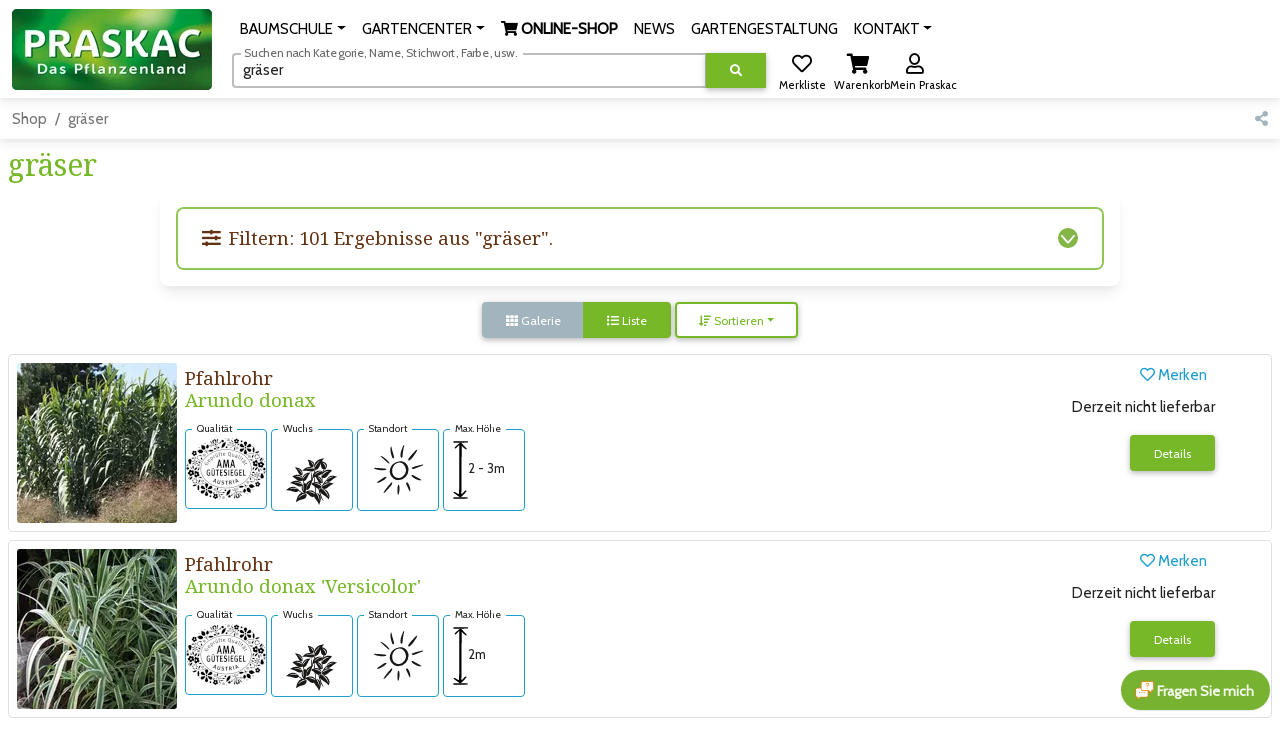

--- FILE ---
content_type: text/html; charset=UTF-8
request_url: https://www.praskac.at/suche?sort=botasc&text=gr%C3%A4ser
body_size: 78985
content:
<!DOCTYPE html>
<html lang="de">
<head>
	<meta charset="UTF-8" />
	<meta name="viewport" content="width=device-width, initial-scale=1, shrink-to-fit=no" />
	<meta http-equiv="x-ua-compatible" content="ie=edge" />
	<title>Suche nach gräser - rasche Lieferung</title><link rel="icon" href="/favicon.ico" type="image/x-icon" />
	<link rel="shortcut icon" href="/favicon.ico"/>
	<link rel="icon" type="image/png" href="/shop/img/praskac-32.png" sizes="32x32" />
	<link rel="icon" type="image/png" href="/shop/img/praskac-96.png" sizes="96x96" />
	<link rel="preconnect" href="https://use.fontawesome.com" />
	<link rel="preconnect" href="https://fonts.googleapis.com" />
	<link rel="preload" href="/shop/css.php?ver=2023-12-21-09" as="style" type="text/css" />
	<link rel="preload" href="/shop/js-header.php?ver=2024-01-09-16" as="script" />
	<link rel="preload" href="/shop/js-footer.php?ver=2025-11-06-08" as="script" />
	<link rel="preload" href="https://fonts.googleapis.com/css?family=Cabin|Noto+Serif:400,700&display=block" as="style" type="text/css" crossorigin><link rel="preload" href="https://use.fontawesome.com/releases/v5.15.4/webfonts/fa-regular-400.woff2" as="font" type="font/woff2" crossorigin><link rel="preload" href="https://use.fontawesome.com/releases/v5.15.4/webfonts/fa-solid-900.woff2" as="font" type="font/woff2" crossorigin><link rel="preload" href="https://use.fontawesome.com/releases/v5.15.4/webfonts/fa-brands-400.woff2" as="font" type="font/woff2" crossorigin><link rel="stylesheet" href="https://use.fontawesome.com/releases/v5.15.4/css/all.css" /><link rel="stylesheet" href="https://fonts.googleapis.com/css?family=Cabin|Noto+Serif:400,700&display=block" />
	<link rel="stylesheet" href="/shop/css.php?ver=2023-12-21-09" />
	<link rel="apple-touch-icon" sizes="180x180" href="/shop/img/praskac-180.png">
	<meta name="msapplication-TileColor" content="#ffffff">
	<meta name="msapplication-TileImage" content="/shop/img/praskac-144.png">
	<meta name="description" content="101 Ergebnisse Suche nach gräser"/>
	<meta name="author" content="Praskac - Das Pflanzenland"/><link rel="next" href="/suche?page=2&amp;sort=botasc&amp;text=gr%C3%A4ser" />	<script src="/shop/js-header.php?ver=2024-01-09-16"></script><!-- Global site tag (gtag.js) - Google Analytics -->
<script async src="https://www.googletagmanager.com/gtag/js?id=G-3V0F7T7J3E"></script>
<script>
  window.dataLayer = window.dataLayer || [];
  function gtag(){dataLayer.push(arguments);}
  gtag('js', new Date());gtag('config','G-3V0F7T7J3E');  gtag('config', 'AW-972625300',{ 'anonymize_ip': true,'allow_enhanced_conversions': true});
</script>
<script>
if (document.cookie.indexOf('fpDisable=true') <= -1) {
!function(f,b,e,v,n,t,s){if(f.fbq)return;n=f.fbq=function(){n.callMethod?
n.callMethod.apply(n,arguments):n.queue.push(arguments)};if(!f._fbq)f._fbq=n;
n.push=n;n.loaded=!0;n.version='2.0';n.queue=[];t=b.createElement(e);t.async=!0;
t.src=v;s=b.getElementsByTagName(e)[0];s.parentNode.insertBefore(t,s)}(window,
document,'script','https://connect.facebook.net/en_US/fbevents.js');
fbq('init', '1211208515636798'); // Insert your pixel ID here.
fbq('track', 'PageView');
}
</script>
</head><body><div id="mainTop" class="container-xxl p-0 mx-auto"><nav id="praskac-nav" class="navbar navbar-expand-lg navbar-light bg-white sticky-top"><div class="container-fluid"><div class="d-flex flex-row w-100"><div><a id="logo-big" class="navbar-brand mt-2 mt-lg-0 d-none d-lg-inline" href="/de/shop"><img src="/shop/img/praskac_logo_200.webp" srcset="/shop/img/praskac_logo_200.webp 1x,/shop/img/praskac_logo_400.webp 2x" width="200" height="81" alt="Praskac Pflanzenland" /></a><a class="navbar-brand mt-2 mt-lg-0 d-inline d-lg-none me-0" href="/de/shop"><img src="/shop/img/praskac_logo_100.webp" srcset="/shop/img/praskac_logo_100.webp 1x,/shop/img/praskac_logo_200.webp 2x,/shop/img/praskac_logo_400.webp 4x" width="100" height="41" alt="Praskac Pflanzenland" /></a></div><div class="w-100"><div class="d-flex flex-column"><div class="container-fluid mx-0 px-0 w-100 text-end text-nowrap"><span class="d-lg-none me-3 text-nowrap overflow-hidden d-inline-block pt-1" style="max-width:calc(100vw - 200px);height:48px;"><a id="wishlist2" href="/shop/wishlist" title="Merkliste" role="button" class="shopButton positon-relative ms-2"><i class="far fa-heart fa-lg"></i><span id="wishlist2_mt" class="mt badge rounded-pill badge-notification bg-danger invisible">1</span><sub class="text-nowrap text-black">Merkliste</sub></a><a id="cart2" href="/shop/cart" title="Warenkorb" role="button" class="shopButton positon-relative ms-2"><i class="fas fa-shopping-cart fa-lg"></i><span id="cart2_mt" class="mt badge rounded-pill badge-notification bg-danger invisible">1</span><sub class="text-nowrap text-black">Warenkorb</sub></a><a id="user2" href="/shop/login" title="Login" role="button" class="shopButton positon-relative ms-2"><i class="far fa-user fa-lg"></i><sub class="text-nowrap text-black">Login</sub></a><script>
$(function () {
	var timeOutId=false;
	$("#cart2").on("mouseenter",function (e) {
		if($("#cart2 .nt").hasClass("invisible"))return;
		if($("#cartStepper").length>0)return;
		if($("#cartHover").length<=0) {
			$("body").append('<div id="cartHover" class="position-absolute w-100 d-none" style="z-index:2000;" ></div>');
			$("#cartHover").on("mouseleave",function () {
				if(timeOutId) {
					clearTimeout(timeOutId);
					timeOutId=false;
				}
				$("#cartHover").hide(400,function () {
					$("#cartHover").addClass("d-none");
				});
			});
		}
		if(!$("#cartHover").hasClass("d-none"))return;
		timeOutId=setTimeout(function () {
			timeeOutId=false;
			$.getJSON("/shop/i.php?jsonpcallback=?", {
				op:"cartHover"
			},function (r) {
				var o=$("#cart2").offset();
				if(r) {
					var y=o.top+$("#cart2").outerHeight()+10;
					$("#cartHover").html(r).css("top",y).removeClass("d-none").show(400);
					$("#cartHoverClose").on("click",function () {
						$("#cartHover").hide(400,function () {
							$("#cartHover").addClass("d-none");
						});
					});
				}
			});
		},1000);
	});
	$("body").on("click",function (e) {
		if($("#cartHover").length>0 && !$("#cartHover").hasClass("d-none")) {
			$("#cartHover").hide(400,function () {
				$("#cartHover").addClass("d-none");
			});
			e.preventDefault();
		}
	});
	$("#cart").on("click",function (e) {
		e.stopPropagation();
	});
});
</script></span><button style="vertical-align:top;" class="navbar-toggler px-0 " type="button" data-mdb-toggle="collapse" data-mdb-target="#navbarSupportedContent" aria-controls="navbarSupportedContent" aria-expanded="false" aria-label="Navigation umschalten"><span id="hamburger-box"><span id="hamburger-inner"></span></span></button><div class="collapse navbar-collapse" id="navbarSupportedContent"><ul class="navbar-nav me-auto ps-lg-0" style="padding-left: .15rem;"><li class="position-static d-sm-none"><a class="nav-link nav-nomenu" href="/shop/login" role="button">Login</a></li><li class="position-static d-sm-none"><a class="nav-link nav-nomenu" href="/shop/cart" role="button">Warenkorb</a></li><li class="position-static d-lg-none"><a class="nav-link nav-nomenu" href="/baumschule/" role="button">BAUMSCHULE</a><li class="d-none d-lg-inline-block nav-item dropdown position-static"><a class="nav-link dropdown-toggle" href="/baumschule/" id="navbarDropdown-635" role="button" data-mdb-toggle="dropdown" aria-expanded="false"><span class="nbdp">BAUMSCHULE</span></a><div class="dropdown-menu w-100 mt-0" aria-labelledby="navbarDropdown-635" style="border-top-left-radius: 0; border-top-right-radius: 0;"><div class="container-fluid"><div class="row my-4"><div class="col-md-6 col-lg-3 mb-3 mb-lg-0"><div class="list-group list-group-flush"><p class="mb-0 list-group-item text-uppercase font-weight-bold"><a href="/baumschule/">Baumschule</a></p><a href="/baumschule/gaertnerei/" class="list-group-item list-group-item-action">Gärtnerei</a><a href="/baumschule/pflanzenproduktion/" class="list-group-item list-group-item-action">Produktion</a><a href="/baumschule/baumschulrundfahrt/" class="list-group-item list-group-item-action">Pflanzenland-Rundfahrt</a><a href="/tut-gut-schritteweg/" class="list-group-item list-group-item-action">Tut gut! -Schritteweg</a><a href="/pflanzenproduktion/geschichte/" class="list-group-item list-group-item-action">Geschichte 150 Jahre</a><a href="https://www.praskac.at/de/shop/" class="list-group-item list-group-item-action"><i class="fas fa-shopping-cart"></i><b> ONLINE-SHOP</b></a></div></div><div class="col-md-6 col-lg-3 mb-3 mb-lg-0"><div class="list-group list-group-flush"><p class="mb-0 list-group-item text-uppercase font-weight-bold"><a href="/baumschule/pflanzentipps/">Pflanztipps</a></p><a href="/pflanzentipps/pflanzanleitungen/" class="list-group-item list-group-item-action">Pflanzanleitungen</a><a href="/pflanzentipps/eintopfen-und-umtopfen/" class="list-group-item list-group-item-action">Eintopfen und Umtopfen</a><a href="/pflanzentipps/baum-pflanzen/" class="list-group-item list-group-item-action">Bäume pflanzen</a><a href="/pflanzentipps/blumenbeet-neu-bepflanzen/" class="list-group-item list-group-item-action">Blumenbeet setzen</a><a href="/hecken/tipps-zur-pflanzung-einer-hecke/" class="list-group-item list-group-item-action">Heckenpflanzung</a></div></div><div class="col-md-6 col-lg-3 mb-3 mb-lg-0"><div class="list-group list-group-flush"><p class="mb-0 list-group-item text-uppercase font-weight-bold"><a href="/baumschule/pflanzeninfos/">Infos</a></p><a href="/baumschule/stauden/" class="list-group-item list-group-item-action">Stauden</a><a href="/baumschule/hecken/" class="list-group-item list-group-item-action">Hecken</a><a href="/baumschule/obstbaeume/" class="list-group-item list-group-item-action">Obstbäume</a><a href="/baumschule/laubbaeume-nadelbaeume/" class="list-group-item list-group-item-action">Laub- und Nadelbäume</a><a href="https://www.youtube.com/channel/UCcvzeFLkUS75Z3oN35mcagw/" class="list-group-item list-group-item-action">Praskac.TV</a></div></div><div class="col-md-6 col-lg-3 mb-3 mb-lg-0"><div class="list-group list-group-flush"><p class="mb-0 list-group-item text-uppercase font-weight-bold"><a href="/baumschule/rosen/">Rosen Übersicht</a></p><a href="https://www.praskac.at/baumschule/rosen/" class="list-group-item list-group-item-action">Alles über die Rose</a><a href="/rosen/historische-rosen/" class="list-group-item list-group-item-action">Historische Rosen</a><a href="/rosen/englische-rosen/" class="list-group-item list-group-item-action">Englische Rosen</a><a href="/rosen/rosenschnitt/" class="list-group-item list-group-item-action">Rosenschnitt</a><a href="/rosen/rosenbluete/" class="list-group-item list-group-item-action">Rosenblüte erhalten</a></div></div></div></div></div></li><li class="position-static d-lg-none"><a class="nav-link nav-nomenu" href="/gartencenter/" role="button">GARTENCENTER</a><li class="d-none d-lg-inline-block nav-item dropdown position-static"><a class="nav-link dropdown-toggle" href="/gartencenter/" id="navbarDropdown-364" role="button" data-mdb-toggle="dropdown" aria-expanded="false"><span class="nbdp">GARTENCENTER</span></a><div class="dropdown-menu w-100 mt-0" aria-labelledby="navbarDropdown-364" style="border-top-left-radius: 0; border-top-right-radius: 0;"><div class="container-fluid"><div class="row my-4"><div class="col-md-6 col-lg-3 mb-3 mb-lg-0"><div class="list-group list-group-flush"><p class="mb-0 list-group-item text-uppercase font-weight-bold"><a href="/gartencenter/">Gartencenter</a></p><a href="/gartencenter/uebersicht-und-orientierung/" class="list-group-item list-group-item-action">Übersicht und Orientierung</a><a href="/gartencenter/beratung-durch-gaertner/" class="list-group-item list-group-item-action">Beratung durch Gärtner</a><a href="/eventlocation/" class="list-group-item list-group-item-action">Eventlocation</a><a href="/gartencenter/prascafe/" class="list-group-item list-group-item-action">Prascafe</a><a href="/praskatz/" class="list-group-item list-group-item-action">PrasKatz - die Gartenskulptur</a><a href="https://www.praskac.at/aktionen" class="list-group-item list-group-item-action">AKTIONEN</a></div></div><div class="col-md-6 col-lg-3 mb-3 mb-lg-0"><div class="list-group list-group-flush"><p class="mb-0 list-group-item text-uppercase font-weight-bold"><a href="/gartencenter/kundenvorteile/">Kundenvorteile</a></p><a href="/gartenakademie/" class="list-group-item list-group-item-action">Gartenakademie</a><a href="/gartencenter/gartencard/" class="list-group-item list-group-item-action">Garten-Card</a><a href="/gartencenter/katalog/" class="list-group-item list-group-item-action">Praskac-Katalog</a><a href="/newsletter/" class="list-group-item list-group-item-action">Newsletter</a><a href="/anwuchsgarantie/" class="list-group-item list-group-item-action">Anwuchsgarantie</a></div></div><div class="col-md-6 col-lg-3 mb-3 mb-lg-0"><div class="list-group list-group-flush"><p class="mb-0 list-group-item text-uppercase font-weight-bold"><a href="/gartencenter/pflanzendoktor/">Pflanzendoktor</a></p><a href="/pflanzendoktor/laubgehoelze/" class="list-group-item list-group-item-action">Laubgehölze</a><a href="/pflanzendoktor/krankheiten-von-kiefern-und-thujen/" class="list-group-item list-group-item-action">Kiefern und Thujen</a><a href="/pflanzendoktor/buchsbaum-schaedlinge/" class="list-group-item list-group-item-action">Buchsbaum</a><a href="/pflanzendoktor/rosen-krankheiten/" class="list-group-item list-group-item-action">Rosen Krankheiten und Schädlinge</a><a href="/pflanzendoktor/giftpflanzen/" class="list-group-item list-group-item-action">Giftpflanzen</a></div></div></div></div></div></li><li class="position-static"><a class="nav-link nav-nomenu" href="/de/shop" role="button"><i class="fas fa-shopping-cart"></i><b> ONLINE-SHOP</b></a><li class="position-static"><a class="nav-link nav-nomenu" href="/gartencenter/news/" role="button">NEWS</a><li class="position-static"><a class="nav-link nav-nomenu" href="/gartengestaltung/" role="button">GARTENGESTALTUNG</a><li class="position-static d-lg-none"><a class="nav-link nav-nomenu" href="/kontakt/" role="button">KONTAKT</a><li class="d-none d-lg-inline-block nav-item dropdown"><a class="nav-link dropdown-toggle" href="/kontakt/" id="navbarDropdown-128" role="button" data-mdb-toggle="dropdown" aria-expanded="false"><span class="nbdp">KONTAKT</span></a><div class="dropdown-menu mt-0" aria-labelledby="navbarDropdown-128" style="border-top-left-radius: 0; border-top-right-radius: 0;"><div class="container-fluid"><div class="row my-4"><div class="col-12 mb-3 mb-lg-0"><div class="list-group list-group-flush"><a href="https://www.praskac.at/kontakt/" class="list-group-item list-group-item-action">Alle Kontaktmöglichkeiten</a><a href="https://www.praskac.at/shop/login" class="list-group-item list-group-item-action">Mein Praskac</a><a href="/newsletter/" class="list-group-item list-group-item-action">Newsletter</a><a href="/kontakt/jobs/" class="list-group-item list-group-item-action">Jobs</a><a href="/kontakt/presse/" class="list-group-item list-group-item-action">Presse</a><a href="/kontakt/impressum/" class="list-group-item list-group-item-action">Impressum</a><a href="/datenschutz/" class="list-group-item list-group-item-action">Datenschutz</a><a href="/kontakt/agb/" class="list-group-item list-group-item-action">AGB</a></div></div></div></div></div></li></ul></div></div><div class="container-fluid mx-0 px-0 mt-1 d-none d-lg-block position-relative" style="max-width:710px;"><form id="searchForm" method="GET" action="/suche" class="input-group"><div id="search-fo" class="form-outline autocomplete" style="width:calc(100% - 235px);"><input autocomplete="off" type="search" class="form-control rounded" size="50" id="search" name="search" value="gräser" aria-label="Suchen" aria-describedby="search-addon"/><label id="search-addon" class="form-label" for="search">Suchen nach Kategorie, Name, Stichwort, Farbe, usw.</label></div><button type="submit" name="search-execute" id="search-execute" value="exe" class="btn btn-primary" aria-label="Suche ausführen" title="Suche ausführen"><i class="fas fa-search"></i></button><div id="searchSuggest" class="position-absolute text-muted"></div><div id="searchText"></div><div id="searchAutocomplete" class="position-absolute shadow-5 bg-white p-3 border border-primary rounded-1"></div><span class="ms-1"><a id="wishlist" href="/shop/wishlist" title="Merkliste" role="button" class="shopButton positon-relative ms-2"><i class="far fa-heart fa-lg"></i><span id="wishlist_mt" class="mt badge rounded-pill badge-notification bg-danger invisible">1</span><sub class="text-nowrap text-black">Merkliste</sub></a><a id="cart" href="/shop/cart" title="Warenkorb" role="button" class="shopButton positon-relative ms-2"><i class="fas fa-shopping-cart fa-lg"></i><span id="cart_mt" class="mt badge rounded-pill badge-notification bg-danger invisible">1</span><sub class="text-nowrap text-black">Warenkorb</sub></a><a id="user" href="/shop/login" title="Anmelden in Mein Praskac" role="button" class="shopButton positon-relative ms-2"><i class="far fa-user fa-lg"></i><sub class="text-nowrap text-black">Mein Praskac</sub></a><script>
$(function () {
	var timeOutId=false;
	$("#cart").on("mouseenter",function (e) {
		if($("#cart .nt").hasClass("invisible"))return;
		if($("#cartStepper").length>0)return;
		if($("#cartHover").length<=0) {
			$("body").append('<div id="cartHover" class="position-absolute w-100 d-none" style="z-index:2000;" ></div>');
			$("#cartHover").on("mouseleave",function () {
				if(timeOutId) {
					clearTimeout(timeOutId);
					timeOutId=false;
				}
				$("#cartHover").hide(400,function () {
					$("#cartHover").addClass("d-none");
				});
			});
		}
		if(!$("#cartHover").hasClass("d-none"))return;
		timeOutId=setTimeout(function () {
			timeeOutId=false;
			$.getJSON("/shop/i.php?jsonpcallback=?", {
				op:"cartHover"
			},function (r) {
				var o=$("#cart").offset();
				if(r) {
					var y=o.top+$("#cart").outerHeight()+10;
					$("#cartHover").html(r).css("top",y).removeClass("d-none").show(400);
					$("#cartHoverClose").on("click",function () {
						$("#cartHover").hide(400,function () {
							$("#cartHover").addClass("d-none");
						});
					});
				}
			});
		},1000);
	});
	$("body").on("click",function (e) {
		if($("#cartHover").length>0 && !$("#cartHover").hasClass("d-none")) {
			$("#cartHover").hide(400,function () {
				$("#cartHover").addClass("d-none");
			});
			e.preventDefault();
		}
	});
	$("#cart").on("click",function (e) {
		e.stopPropagation();
	});
});
</script></span></form></div></div></div></div><div class="container-fluid mx-0 mt-2 px-0 d-lg-none"><form id="searchForm2" method="GET" action="/suche" class="d-flex input-group w-100"><div id="search2-fo" class="form-outline autocomplete" style="width:calc(100% - 60px);"><input autocomplete="off" type="search" class="form-control rounded" id="search2" name="search2" value="gräser" aria-label="Suchen" aria-describedby="search-addon2"/><label id="search-addon2" class="form-label" for="search2">Suchen nach Kategorie, Name, Stichwort, Farbe, usw.</label></div><button type="submit" name="search-execute2" id="search-execute2" value="exe" class="btn btn-primary" aria-label="Suche ausführen" title="Suche ausführen"><i class="fas fa-search"></i></button><div id="searchSuggest2" class="position-absolute text-muted"></div><div id="searchText2"></div><div id="searchAutocomplete2" class="position-absolute shadow-5 bg-white p-3 border border-primary rounded-1"></div></form><div id="filterHeaderMobile" class="d-none border border-2 border-primary rounded-3"></div></div></div></nav><script>
$(function () {
	var timer=false;
	$(window).on("scroll",function (e) {
		if($("#searchAutocomplete").css("visibility")=="visible" || $("#searchAutocomplete2").css("visibility")=="visible")return;
		var o=window.pageYOffset;
		var h=200-o;
		if(h>81)h=81;
		if(h<41)h=41;
		var w=200*h/81;
		if($("#logo-big img").height()==h)return;
		$("#logo-big img").animate({height: h,width: w},100);
	});
	$("#praskac-nav .dropdown .dropdown-toggle").on("click",function (e) {
		l=$(this).attr("href");
		if(l) {
			window.location.href=l;
			e.preventDefault();
		}
	});
	$("#praskac-nav .dropdown .dropdown-toggle .nbdp").on("mouseenter",function (e) {
		e=$(this).parent();
		if($('#praskac-nav .navbar-toggler').is(':visible'))return;
		if(e.hasClass("show"))return;
		$("#praskac-nav .dropdown .dropdown-toggle.show").each(function () {
			var d=new mdb.Dropdown(this);
			d.toggle();
		});
		var d=new mdb.Dropdown(e[0]);
		d.toggle();
	});
	$("#praskac-nav .nav-nomenu").on("mouseenter",function (e) {
		$("#praskac-nav .dropdown .dropdown-toggle.show").each(function () {
			var d=new mdb.Dropdown(this);
			d.toggle();
		});
	});
	$("#praskac-nav .dropdown .dropdown-menu").on("mouseleave",function () {
		var e=$(this).parent().find(".dropdown-toggle");
		if(!e || e.length<=0)return;
		if(!e.hasClass("show"))return;
		var d=new mdb.Dropdown(e[0]);
		d.toggle();
	});
	$("#search, #search2").on("input focusin",function (e) {
		var add="";
		var that=this;
		v=$(this).val();
		if($(this).attr("id")=="search2") {
			add="2";
		}
		if(v.length>=0/*>2*/) {
			if(timer)clearTimeout(timer);
			setTimeout(function () {
				$(that).trigger("ac");
			},300);
		} else {
			$("#searchAutocomplete"+add).empty().css({visibility:"hidden",opacity:0,maxHeight:""});
			$("#searchSuggest"+add).hide();
		}
	}).on("ac",function (e) {
		var add="";
		var that=this;
		if($(this).attr("id")=="search2") {
			add="2";
		}
		jQuery.getJSON("/shop/i.php?jsonpcallback=?", {
			op: "ac",
			s: $(this).val()
		},
		function (o) {
			if(o && o.h) {
				var w=$("#search"+add).outerWidth()+$("#search-execute"+add).outerWidth();
				var mh=$(window).height();
				var of=$("#search"+add).offset();
				mh-=of.top-$(window).scrollTop();
				mh-=$("#search"+add).outerHeight()+5;
				if(mh<50)mh=100;
				$("#searchAutocomplete"+add).html(o.h).css({width:w,visibility:"visible",opacity:1,maxHeight:mh+"px"});
			} else {
				$("#searchAutocomplete"+add).empty().css({visibility:"hidden",opacity:0,maxHeight:""});
				$("#searchSuggest"+add).hide();
			}
			if(o && o.s) {
				$("#searchText"+add).html($(that).val().replaceAll(" ","&nbsp;"));
				var left=$("#searchText"+add).width()+1+parseInt($("#search"+add).css("paddingLeft"))-$("#search"+add).scrollLeft();
				$("#sarchText"+add).html(o.s.replaceAll(" ","&nbsp;"));
				if(left+$("#searchText"+add).width()<$("#search"+add).outerWidth()-parseInt($("#search"+add).css("paddingRight"))) {
					$("#searchSuggest"+add).css({left:left,width:$("#search"+add).outerWidth()-parseInt($("#search"+add).css("paddingRight"))-left}).html(o.s.replaceAll(" ","&nbsp;")).show();
				} else {
					$("#searchSuggest"+add).hide();
				}
			} else {
				$("#searchSuggest"+add).hide();
			}
		});
	}).on("keydown",function (e) {
		var add="";
		if($(this).attr("id")=="search2") {
			add="2";
		}
		switch(e.which) {
			case 9:
				if($("#searchSuggest"+add).is(":visible") && $("#searchSuggest"+add).text()) {
					var fieldInput=$("#search"+add);
					fieldInput.val($("#search"+add).val()+$("#searchSuggest"+add).text()+" ").trigger("ac");
					var fldLength= fieldInput.val().length;
					fieldInput.focus();
					fieldInput[0].setSelectionRange(fldLength, fldLength);
					e.preventDefault();
				}
				break;
			case 40:
				if($("#searchAutocomplete"+add).css("visibility")=="visible") {
					$("#searchAutocomplete"+add+" .acItem:first").focus();
					e.preventDefault();
				} else {
					$(this).trigger("ac");
					e.preventDefault();
				}
				break;
			case 38:
			case 27:
				if($("#searchAutocomplete"+add).css("visibility")=="visible") {
					$("#searchAutocomplete"+add).empty().css({visibility:"hidden",opacity:0});
					$("#searchSuggest"+add).hide();
					e.preventDefault();
				}
				break;
		}
	});
	$("#searchSuggest, #searchSuggest2").on("click",function(e) {
		var add="";
		if($(this).attr("id")=="searchSuggest2") {
			add="2";
		}
		var fieldInput=$("#search"+add);
		fieldInput.val($("#search"+add).val()+$("#searchSuggest"+add).text()+" ").trigger("ac");
		var fldLength= fieldInput.val().length;
		fieldInput.focus();
		fieldInput[0].setSelectionRange(fldLength, fldLength);
		e.preventDefault();
	});
	$("body").on("click",function (e) {
		if($("#searchAutocomplete").css("visibility")=="visible") {
			if($(e.target).parents("#searchAutocomplete").length==0) {
				$("#searchAutocomplete").empty().css({visibility:"hidden",opacity:0});
				$("#searchSuggest").hide();
				if($(e.target).closest("#search-execute").length==0) {
					e.preventDefault();
				}
			}
		}
		if($("#searchAutocomplete2").css("visibility")=="visible") {
			if($(e.target).parents("#searchAutocomplete2").length==0) {
				$("#searchAutocomplete2").empty().css({visibility:"hidden",opacity:0});
				$("#searchSuggest2").hide();
				if($(e.target).closest("#search-execute2").length==0) {
					e.preventDefault();
				}
			}
		}
	});
});
</script><nav class="navbar navbar-expand-lg navbar-light bg-white"><div class="container-fluid"><div class="row w-100 g-0"><div class="col-11"><nav class="praskac-breadcrumb" aria-label="breadcrumb"><ol class="breadcrumb flex-nowrap overflow-hidden"><li class="breadcrumb-item text-nowrap"><a href="/de/shop">Shop</a></li><li class="breadcrumb-item text-nowrap active" aria-current="page">gräser</li></ol></nav><script type="application/ld+json">{ "@context": "https://schema.org", "@type": "BreadcrumbList", "itemListElement": [{ "@type": "ListItem", "position": 1,"name": "Shop","item": "https://www.praskac.at/de/shop"}]}</script></div><div class="col-1 text-nowrap text-end"><a id="share" href="#" title="Teilen" role="button" class="text-light"><i class="fas fa-share-alt"></i></a></div></div></div></nav><script>$(function () {shareClick("share","search",false);});</script><h1 class="mx-2 my-2">gräser</h1><div class="d-flex justify-content-center px-2 px-sm-4 px-md-0"><div id="filterCard" class="card w-100 w-md-75"><div class="card-body p-3"><div class="accordion position-relative" id="filterAccordion"><div class="accordion-item"><h5 class="accordion-header" id="filterHeader"><button id="filterHeaderButton" itle="Aus 101 verfügbaren Ergebnissen aus &quot;gräser&quot; filtern." class="accordion-button collapsed fs-6" type="button" data-mdb-toggle="collapse" data-mdb-target="#filterCollapse" aria-expanded="false" aria-controls="filterCollapse"><i class="fas fa-sliders-h me-2"></i> <span class="d-none d-lg-inline">Filtern: 101 Ergebnisse aus &quot;gräser&quot;.</span><span class="d-none d-md-inline d-lg-none">Filtern: 101 Ergebnisse aus &quot;gräser&quot;.</span><span class="d-none d-sm-inline d-md-none">Filtern: 101 Ergebnisse.</span><small class="d-sm-none">101 filtern.</small></button></h5><div id="filterCollapse" data-mdb-parent="#filterHeaderButton" class="accordion-collapse collapse"><div class="accordion-body px-3 px-md-4"><form id="filterForm" action="/suche" method="GET" class="row gy-2"><input type="hidden" name="text" id="text" value="gräser" ><input type="hidden" name="cat_id" id="cat_id" value="" ><input type="hidden" name="sort" id="sort" value="botasc" ><input type="hidden" name="nameOnly" id="nameOnly" value="" ><div class="col-12 col-md-6 col-xl-4"><span class="h6">Blütenfarbgruppe</span><div class="form-check"><input class="form-check-input" type="checkbox" value="X" id="filter_farbe_weiß" name="filter_farbe_weiß"/><label class="form-check-label" for="filter_farbe_weiß"><span class="rounded-1 me-1 d-inline-block" style="width:15px;height:15px;background-image:linear-gradient(135deg,rgb(255,255,255),rgb(238,238,238));"></span>Weiß (20)</label></div><div class="form-check"><input class="form-check-input" type="checkbox" value="X" id="filter_farbe_andere" name="filter_farbe_andere"/><label class="form-check-label" for="filter_farbe_andere"><span class="rounded-1 me-1 d-inline-block" style="width:15px;height:15px;background-image:linear-gradient(135deg,rgb(238,238,238),rgb(153,101,21),rgb(241,218,54));"></span>Andere (6)</label></div><div class="form-check"><input class="form-check-input" type="checkbox" value="X" id="filter_farbe_rosa" name="filter_farbe_rosa"/><label class="form-check-label" for="filter_farbe_rosa"><span class="rounded-1 me-1 d-inline-block" style="width:15px;height:15px;background-image:linear-gradient(135deg,rgb(255,181,219),rgb(229,123,148));"></span>Rosa (5)</label></div><div class="form-check"><input class="form-check-input" type="checkbox" value="X" id="filter_farbe_blau" name="filter_farbe_blau"/><label class="form-check-label" for="filter_farbe_blau"><span class="rounded-1 me-1 d-inline-block" style="width:15px;height:15px;background-image:linear-gradient(135deg,rgb(197,222,234),rgb(76,51,255));"></span>Blau (1)</label></div><div class="form-check"><input class="form-check-input" type="checkbox" value="X" id="filter_farbe_gelb" name="filter_farbe_gelb"/><label class="form-check-label" for="filter_farbe_gelb"><span class="rounded-1 me-1 d-inline-block" style="width:15px;height:15px;background-image:linear-gradient(135deg,rgb(252,237,98),rgb(241,218,54));"></span>Gelb (1)</label></div><div class="form-check"><input class="form-check-input" type="checkbox" value="X" id="filter_farbe_grün" name="filter_farbe_grün"/><label class="form-check-label" for="filter_farbe_grün"><span class="rounded-1 me-1 d-inline-block" style="width:15px;height:15px;background-image:linear-gradient(135deg,rgb(196, 214, 156),rgb(106,178,23));"></span>Grün (1)</label></div><div class="form-check"><input class="form-check-input" type="checkbox" value="X" id="filter_farbe_mehrfärbig" name="filter_farbe_mehrfärbig"/><label class="form-check-label" for="filter_farbe_mehrfärbig"><span class="rounded-1 me-1 d-inline-block" style="width:15px;height:15px;background-image:linear-gradient(to right, rgb(121,0,214) 40%,rgb(224,0,0) 60%),linear-gradient(to right,rgb(0,198,66) 40%,rgb(232,232,0) 60%);background-repeat:no-repeat;background-position:left top,left bottom;background-size:100% 50%,100% 50%;"></span>Mehrfärbig (1)</label></div><div class="form-check"><input class="form-check-input" type="checkbox" value="X" id="filter_farbe_rot" name="filter_farbe_rot"/><label class="form-check-label" for="filter_farbe_rot"><span class="rounded-1 me-1 d-inline-block" style="width:15px;height:15px;background-image:linear-gradient(135deg,rgb(255,119,107),rgb(207,4,4));"></span>Rot (1)</label></div></div><div class="col-12 col-md-6 col-xl-4"><span class="h6">Blütezeit</span><div class="form-check"><input class="form-check-input" type="checkbox" value="X" id="filter_blue_zeit_2" name="filter_blue_zeit_2"/><label class="form-check-label" for="filter_blue_zeit_2">Februar (1)</label></div><div class="form-check"><input class="form-check-input" type="checkbox" value="X" id="filter_blue_zeit_4" name="filter_blue_zeit_4"/><label class="form-check-label" for="filter_blue_zeit_4">April (8)</label></div><div class="form-check"><input class="form-check-input" type="checkbox" value="X" id="filter_blue_zeit_5" name="filter_blue_zeit_5"/><label class="form-check-label" for="filter_blue_zeit_5">Mai (21)</label></div><div class="form-check"><input class="form-check-input" type="checkbox" value="X" id="filter_blue_zeit_6" name="filter_blue_zeit_6"/><label class="form-check-label" for="filter_blue_zeit_6">Juni (28)</label></div><div class="form-check"><input class="form-check-input" type="checkbox" value="X" id="filter_blue_zeit_7" name="filter_blue_zeit_7"/><label class="form-check-label" for="filter_blue_zeit_7">Juli (36)</label></div><div class="form-check"><input class="form-check-input" type="checkbox" value="X" id="filter_blue_zeit_8" name="filter_blue_zeit_8"/><label class="form-check-label" for="filter_blue_zeit_8">August (47)</label></div><div class="form-check"><input class="form-check-input" type="checkbox" value="X" id="filter_blue_zeit_9" name="filter_blue_zeit_9"/><label class="form-check-label" for="filter_blue_zeit_9">September (48)</label></div><div class="form-check"><input class="form-check-input" type="checkbox" value="X" id="filter_blue_zeit_10" name="filter_blue_zeit_10"/><label class="form-check-label" for="filter_blue_zeit_10">Oktober (34)</label></div><div class="form-check"><input class="form-check-input" type="checkbox" value="X" id="filter_blue_zeit_11" name="filter_blue_zeit_11"/><label class="form-check-label" for="filter_blue_zeit_11">November (6)</label></div></div><div class="col-12 col-md-6 col-xl-4"><span class="h6">Standort</span><div class="form-check"><input class="form-check-input" type="checkbox" value="X" id="filter_licht_sonnig" name="filter_licht_sonnig"/><label class="form-check-label" for="filter_licht_sonnig"><img class="position-relative" style="left:-4px;top:-4px;" width="25" height="25" data-mdb-toggle="tooltip" src="data:image/svg+xml;utf8,%3Csvg%20xmlns%3D%22http%3A%2F%2Fwww.w3.org%2F2000%2Fsvg%22%20viewBox%3D%220%200%20500%20500%22%3E%3Cdefs%3E%3Cstyle%3E.cls-1%7Bfill%3A%23181716%3B%7D%3C%2Fstyle%3E%3C%2Fdefs%3E%3Cg%20id%3D%22Ebene_6%22%20data-name%3D%22Ebene%206%22%3E%3Cpath%20class%3D%22cls-1%22%20d%3D%22M315.63%2C248.38a64.64%2C64.64%2C0%2C0%2C1-64.49%2C65.1c-28.8.34-54.29-27.52-52.37-57.23%2C1.75-27.07%2C17-46.56%2C42.69-55.55%2C9.66-3.37%2C19.21-6.4%2C29.6-5.31C301.55%2C198.6%2C316.36%2C227.21%2C315.63%2C248.38Zm-15.56%2C2.56c-1.58-6.8-2.09-14.08-4.93-20.3-11.41-25-31.13-33.35-53-22.88-26.7%2C12.76-36.57%2C48.07-21.93%2C73.65%2C8%2C14%2C26.91%2C21.85%2C42.4%2C17.58C283.16%2C293.32%2C299.05%2C272.54%2C300.07%2C250.94Z%22%2F%3E%3Cpath%20class%3D%22cls-1%22%20d%3D%22M370.16%2C124.08c-1%2C3-1.38%2C6.4-3%2C9-7.72%2C12.18-15.19%2C24.6-23.93%2C36-5.84%2C7.62-13.49%2C13.9-20.74%2C20.32-1.54%2C1.37-4.87.71-7.37%2C1-.2-2.84-1.62-6.44-.39-8.39a171.13%2C171.13%2C0%2C0%2C1%2C15.74-21.77c9.73-11.16%2C20.09-21.78%2C30.36-32.47%2C2-2.08%2C4.76-3.41%2C7.17-5.09Z%22%2F%3E%3Cpath%20class%3D%22cls-1%22%20d%3D%22M287.62%2C92.69c.74%2C3.18%2C1.46%2C4.41%2C1.18%2C5.36-6.5%2C22.15-7.87%2C45.13-10.92%2C67.84-.48%2C3.58-1.07%2C8-5.44%2C7.3-2.48-.41-6-4.46-6.16-7-.41-8.82-1-18.11%2C1.2-26.48%2C3.6-13.45%2C9.28-26.37%2C14.37-39.4C282.8%2C97.86%2C285.09%2C96%2C287.62%2C92.69Z%22%2F%3E%3Cpath%20class%3D%22cls-1%22%20d%3D%22M159.42%2C391.25c10.44-19.11%2C43.26-59.86%2C53.07-65%2C.66%2C2.57%2C2.33%2C5.26%2C1.63%2C7-2.15%2C5.35-4.4%2C11-8.07%2C15.35-11.33%2C13.29-23.18%2C26.13-35.18%2C38.82-2.61%2C2.76-6.68%2C4.15-10.08%2C6.17C160.33%2C392.84%2C159.88%2C392%2C159.42%2C391.25Z%22%2F%3E%3Cpath%20class%3D%22cls-1%22%20d%3D%22M176.55%2C247.49c-13%2C8.41-62%2C3.59-79.43-8.68%2C4.87-1%2C8.4-2.59%2C11.82-2.37%2C19.33%2C1.24%2C38.64%2C2.83%2C57.94%2C4.49C171.11%2C241.29%2C175.31%2C242.41%2C176.55%2C247.49Z%22%2F%3E%3Cpath%20class%3D%22cls-1%22%20d%3D%22M223.33%2C178.54c-10.38-2.1-10.46-10.79-12.76-17.06-8.51-23.1-10-49.39-3.65-59.29%2C5.72%2C7.42%2C4.14%2C16.44%2C6.54%2C24.27%2C2.62%2C8.57%2C5.24%2C17.14%2C7.76%2C25.75C223.62%2C160.38%2C226.6%2C168.53%2C223.33%2C178.54Z%22%2F%3E%3Cpath%20class%3D%22cls-1%22%20d%3D%22M407.23%2C217.85c-1.18%2C1.34-2.09%2C3.32-3.56%2C3.92-17.69%2C7.15-35.38%2C14.33-53.27%2C20.92-4.46%2C1.64-10%2C2.35-15.47-5.88%2C2.38-1.2%2C4.71-2.56%2C7.17-3.58%2C5.75-2.38%2C11.41-5.21%2C17.39-6.76%2C15.37-4%2C30.89-7.35%2C46.35-11Z%22%2F%3E%3Cpath%20class%3D%22cls-1%22%20d%3D%22M397.4%2C313.13c-10.18%2C3.77-24.26.72-40.59-9-8.92-5.29-19.67-9.31-23.39-22.83%2C3.81%2C0%2C6.54-.72%2C8.63.14a142.36%2C142.36%2C0%2C0%2C1%2C14.51%2C7.39q17.83%2C9.83%2C35.56%2C19.85C393.66%2C309.58%2C394.89%2C311%2C397.4%2C313.13Z%22%2F%3E%3Cpath%20class%3D%22cls-1%22%20d%3D%22M118%2C330.21c2.86-4.28%2C3.66-6.63%2C5.3-7.74%2C13.16-8.91%2C26.37-17.75%2C39.79-26.24%2C4.43-2.79%2C9.49-5.43%2C15.85-.15-6.59%2C9.82-15.58%2C16.21-25.45%2C21.18C143.13%2C322.46%2C133.73%2C330.66%2C118%2C330.21Z%22%2F%3E%3Cpath%20class%3D%22cls-1%22%20d%3D%22M250.68%2C407.31c-1.08-3.8-3-7.57-3.1-11.4C247.1%2C378.5%2C245%2C361%2C250%2C343.85c.36-1.22%2C3-1.77%2C4.58-2.59C262.2%2C352.32%2C261.37%2C387.71%2C250.68%2C407.31Z%22%2F%3E%3Cpath%20class%3D%22cls-1%22%20d%3D%22M323.85%2C383.74a46.76%2C46.76%2C0%2C0%2C1-3.55-5.43q-8-16.74-15.71-33.57c-1.46-3.16-3.18-6.31-3.9-9.65-.41-1.88.36-5%2C1.73-6s4.55-.93%2C6.43-.14%2C3.66%2C2.87%2C4.95%2C4.74c9.41%2C13.51%2C12.6%2C28.95%2C13.48%2C45a6.61%2C6.61%2C0%2C0%2C1-1%2C3.25C325.92%2C382.56%2C325.08%2C382.87%2C323.85%2C383.74Z%22%2F%3E%3Cpath%20class%3D%22cls-1%22%20d%3D%22M141.11%2C161.65c12.34.34%2C46.43%2C28.46%2C56.61%2C46.56-3.55%2C3.38-7%2C.72-9.21-1.2-15.78-13.83-31.27-28-46.77-42.15C141.11%2C164.28%2C141.31%2C162.79%2C141.11%2C161.65Z%22%2F%3E%3C%2Fg%3E%3C%2Fsvg%3E" alt="sonnig"  title="sonnig" />sonnig (90)</label></div><div class="form-check"><input class="form-check-input" type="checkbox" value="X" id="filter_licht_halbschattig" name="filter_licht_halbschattig"/><label class="form-check-label" for="filter_licht_halbschattig"><img class="position-relative" style="left:-4px;top:-4px;" width="25" height="25" data-mdb-toggle="tooltip" src="data:image/svg+xml;utf8,%3Csvg%20xmlns%3D%22http%3A%2F%2Fwww.w3.org%2F2000%2Fsvg%22%20viewBox%3D%220%200%20500%20500%22%3E%3Cdefs%3E%3Cstyle%3E.cls-1%7Bfill%3A%23181716%3B%7D%3C%2Fstyle%3E%3C%2Fdefs%3E%3Cg%20id%3D%22Ebene_9%22%20data-name%3D%22Ebene%209%22%3E%3Cpath%20class%3D%22cls-1%22%20d%3D%22M314.45%2C248.05c1.77%2C39.07-32.63%2C63.35-71.7%2C61.78-24.77-1-48.31-24.45-49.41-50.95-2-49.14%2C36.8-67.92%2C72.46-65.39C290.29%2C195.24%2C313.25%2C221.33%2C314.45%2C248.05ZM254.89%2C199.4c-4.41%2C1.2-21-2.13-39.7%2C21.78-15.12%2C19.36-15.93%2C46.56%2C1.85%2C65.59%2C7.72%2C8.26%2C24.15%2C11.46%2C34.74%2C10.83C252.43%2C277.32%2C254.71%2C211%2C254.89%2C199.4Z%22%2F%3E%3Cpath%20class%3D%22cls-1%22%20d%3D%22M198.36%2C322.68c2.85%2C12.72-3.77%2C19.2-8.9%2C25.76-20.53%2C26.27-42.75%2C49.14-44.17%2C38.43-.88-6.67%2C28.86-38.31%2C43.27-56.94C190.56%2C327.35%2C194%2C325.86%2C198.36%2C322.68Z%22%2F%3E%3Cpath%20class%3D%22cls-1%22%20d%3D%22M249.68%2C88.57c-.38%2C27%2C2.71%2C53.37-1.47%2C80.21-7-.58-7.94-5.1-8.29-9.22-.81-9.45-1.7-19-1.31-28.43.43-10.65%2C2-21.28%2C3.54-31.84C242.72%2C95.41%2C242.28%2C90.29%2C249.68%2C88.57Z%22%2F%3E%3Cpath%20class%3D%22cls-1%22%20d%3D%22M179.27%2C107.41c1.86%2C2%2C3.27%2C2.91%2C3.83%2C4.19q12.92%2C29.73%2C25.53%2C59.59c.65%2C1.56-.19%2C3.75-.47%2C7.2-3.09-1.22-6.21-1.45-7.41-3.08-13.39-18.13-20.92-38.68-23.88-60.92C176.62%2C112.51%2C178.19%2C110.39%2C179.27%2C107.41Z%22%2F%3E%3Cpath%20class%3D%22cls-1%22%20d%3D%22M170.38%2C250.38c-25.46%2C9.51-50.08.74-74.94-2.61l-.25-3.44c2.82-.94%2C5.66-2.73%2C8.47-2.69q30.86.54%2C61.7%2C1.84c1.9.08%2C3.72%2C2.39%2C5.57%2C3.67C170.75%2C248.23%2C170.56%2C249.31%2C170.38%2C250.38Z%22%2F%3E%3Cpath%20class%3D%22cls-1%22%20d%3D%22M243.49%2C332.47c11.62.36%2C1.48%2C49.85-8.75%2C66.42-6.87-9.87-3.19-20.32-2.77-29.82C232.49%2C357.37%2C233.35%2C332.15%2C243.49%2C332.47Z%22%2F%3E%3Cpath%20class%3D%22cls-1%22%20d%3D%22M174.21%2C294.24c-8.63%2C13.82-42.36%2C30.25-57.69%2C28.45-1.25-5.9%2C3.76-6.94%2C7.2-8.94C163.14%2C290.86%2C163.15%2C290.88%2C174.21%2C294.24Z%22%2F%3E%3Cpath%20class%3D%22cls-1%22%20d%3D%22M182.83%2C207.25c-11.49%2C1.29-49-26.46-58.42-40.57%2C9.75-1.49%2C15.15%2C5.67%2C21.64%2C9.58a147.14%2C147.14%2C0%2C0%2C1%2C19.18%2C14C171.44%2C195.49%2C177%2C201.54%2C182.83%2C207.25Z%22%2F%3E%3C%2Fg%3E%3C%2Fsvg%3E" alt="halbschattig"  title="halbschattig" />halbschattig (58)</label></div><div class="form-check"><input class="form-check-input" type="checkbox" value="X" id="filter_licht_schattig" name="filter_licht_schattig"/><label class="form-check-label" for="filter_licht_schattig"><img class="position-relative" style="left:-4px;top:-4px;" width="25" height="25" data-mdb-toggle="tooltip" src="data:image/svg+xml;utf8,%3Csvg%20xmlns%3D%22http%3A%2F%2Fwww.w3.org%2F2000%2Fsvg%22%20viewBox%3D%220%200%20500%20500%22%3E%3Cg%20id%3D%22Ebene_6%22%20data-name%3D%22Ebene%206%22%3E%3Cpath%20d%3D%22M311.69%2C242.57c1.63%2C35.21-22.6%2C64.33-57.48%2C69.06-30.46%2C4.13-59.32-20.18-60.17-52-1.18-44.32%2C20.74-64.37%2C57.63-68C279.79%2C188.92%2C310.3%2C212.49%2C311.69%2C242.57Z%22%2F%3E%3C%2Fg%3E%3C%2Fsvg%3E" alt="schattig"  title="schattig" />schattig (11)</label></div></div><div class="col-12 col-md-6 col-xl-4"><span class="h6">Boden</span><div class="form-check"><input class="form-check-input" type="checkbox" value="X" id="filter_boden_frisch" name="filter_boden_frisch"/><label data-mdb-toggle="tooltip" title="Frische Böden sind „Normale“ Gartenböden, vorzugsweise locker tiefgründig, die üblicherweise mit dem Garten mitgegossen werden." class="form-check-label" for="filter_boden_frisch">frisch (73)</label></div><div class="form-check"><input class="form-check-input" type="checkbox" value="X" id="filter_boden_trocken" name="filter_boden_trocken"/><label data-mdb-toggle="tooltip" title="Trockene Böden sind überdurchschnittlich bzw. längere Zeit ohne Wasserversorgung bzw. so durchlässig, dass kein Wasser gehalten werden kann." class="form-check-label" for="filter_boden_trocken">trocken (47)</label></div><div class="form-check"><input class="form-check-input" type="checkbox" value="X" id="filter_boden_feucht" name="filter_boden_feucht"/><label data-mdb-toggle="tooltip" title="Feuchte Böden sind aufgrund bestimmter Umstände (z.B. natürlich bedingt, durch verdichteten Bodenhorizont) von Haus aus besser und durchgängiger mit Wasser versorgt." class="form-check-label" for="filter_boden_feucht">feucht (19)</label></div><div class="form-check"><input class="form-check-input" type="checkbox" value="X" id="filter_boden_Wasser" name="filter_boden_Wasser"/><label class="form-check-label" for="filter_boden_Wasser">Wasser (9)</label></div><div class="form-check"><input class="form-check-input" type="checkbox" value="X" id="filter_boden_sumpfig" name="filter_boden_sumpfig"/><label class="form-check-label" for="filter_boden_sumpfig">sumpfig (8)</label></div></div><div class="col-12 col-md-6 col-xl-4"><span class="h6">Blattfarbe <i class="fas fa-leaf"></i></span><div class="form-check"><input class="form-check-input" type="checkbox" value="X" id="filter_bt_farbe_grün" name="filter_bt_farbe_grün"/><label class="form-check-label" for="filter_bt_farbe_grün"><span class="rounded-1 me-1 d-inline-block" style="width:15px;height:15px;background-image:linear-gradient(135deg,rgb(196, 214, 156),rgb(106,178,23));"></span>grün (73)</label></div><div class="form-check"><input class="form-check-input" type="checkbox" value="X" id="filter_bt_farbe_buntlaubig" name="filter_bt_farbe_buntlaubig"/><label class="form-check-label" for="filter_bt_farbe_buntlaubig"><span class="rounded-1 me-1 d-inline-block" style="width:15px;height:15px;background-image:linear-gradient(to right, rgb(121,0,214) 40%,rgb(224,0,0) 60%),linear-gradient(to right,rgb(0,198,66) 40%,rgb(232,232,0) 60%);background-repeat:no-repeat;background-position:left top,left bottom;background-size:100% 50%,100% 50%;"></span>buntlaubig (16)</label></div><div class="form-check"><input class="form-check-input" type="checkbox" value="X" id="filter_bt_farbe_grau/silbrig" name="filter_bt_farbe_grau/silbrig"/><label class="form-check-label" for="filter_bt_farbe_grau/silbrig"><span class="rounded-1 me-1 d-inline-block" style="width:15px;height:15px;background-image:linear-gradient(135deg,rgb(192,192,192),rgb(128,128,128));"></span>grau/silbrig (7)</label></div><div class="form-check"><input class="form-check-input" type="checkbox" value="X" id="filter_bt_farbe_gelb" name="filter_bt_farbe_gelb"/><label class="form-check-label" for="filter_bt_farbe_gelb"><span class="rounded-1 me-1 d-inline-block" style="width:15px;height:15px;background-image:linear-gradient(135deg,rgb(252,237,98),rgb(241,218,54));"></span>gelb (3)</label></div><div class="form-check"><input class="form-check-input" type="checkbox" value="X" id="filter_bt_farbe_rot" name="filter_bt_farbe_rot"/><label class="form-check-label" for="filter_bt_farbe_rot"><span class="rounded-1 me-1 d-inline-block" style="width:15px;height:15px;background-image:linear-gradient(135deg,rgb(161,15,15),rgb(181,35,35));"></span>rot (1)</label></div></div><div class="col-12 col-md-6 col-xl-4"><span class="h6">Immergrün</span><div class="form-check"><input class="form-check-input" type="checkbox" value="X" id="immergruen" name="immergruen"/><label class="form-check-label" for="immergruen">Immergrün (9)</label></div></div><div class="w-100"></div><div class="col-12 col-lg-6"><input type="hidden" name="min_hoehe_range" id="min_hoehe_range" value="10" ><input type="hidden" name="max_hoehe_range" id="max_hoehe_range" value="350" ><label for="min_hoehe" class="form-label h6">Wuchshöhe von <span id="min_hoehe_tx">0,1</span> m</label><div class="range" style="height:40px;" ><input name="min_hoehe" type="range" class="form-range" value="10" min="10" max="350" step="10" id="min_hoehe" /><div class="small position-absolute" style="bottom:0px;left:0px;">0,1 m</div><div class="small position-absolute" style="bottom:0px;right:0px;">3,5 m</div></div><label for="max_hoehe" class="form-label h6">Wuchshöhe bis <span id="max_hoehe_tx">3,5</span> m</label><div class="range" style="height:40px;" ><input name="max_hoehe" type="range" class="form-range" value="350" min="10" max="350" step="10" id="max_hoehe" /><div class="small position-absolute" style="bottom:0px;left:0px;">0,1 m</div><div class="small position-absolute" style="bottom:0px;right:0px;">3,5 m</div></div></div><script>
$(function () {
	$("#min_hoehe").on("change",function (e) {
		$("#min_hoehe_tx").html(numFormat($(this).val(),100));
	}).on("input",function (e) {
		$("#min_hoehe_tx").html(numFormat($(this).val(),100));
	});
	$("#max_hoehe").on("change",function (e) {
		$("#max_hoehe_tx").html(numFormat($(this).val(),100));
	}).on("input",function (e) {
		$("#max_hoehe_tx").html(numFormat($(this).val(),100));
	});
});
</script><div id="filterButton" class="col-12 mt-3 text-center"><button type="submit" class="btn btn-primary btn-lg fs-3" id="filterExecute"><span id="filterExeuteNr">101</span> Treffer anzeigen</button></div><script>
function refreshCount() {
	var p={op:"nr"};
	$("#filterForm input").each(function (i) {
		if($(this).attr("type")=="checkbox") {
			if($(this).is(":checked")) {
				p[$(this).attr("name")]='X';
			}
		} else {
			p[$(this).attr("name")]=$(this).val();
		}
	});
	$.getJSON("/shop/i.php?jsonpcallback=?",p,function (r) {
		$("#filterExeuteNr").html(r);
	});
}

$(function () {
	$("#filterForm input").on("change",function (e) {
		refreshCount();
	});
});
</script></form></div></div></div></div></div></div></div><script>
$(function () {
	$("#filterCollapse").on("shown.bs.collapse",function (e) {
		if(window.voiceflow && window.voiceflow.chat)window.voiceflow.chat.hide();
		$("#bgGrey").remove();
		$("#filterCard").css("zIndex",1089);
		$("body").prepend('<div class="position-fixed w-100 h-100 bg-light top-0 left-0" style="display:none;opacity:50%;" id="bgGrey"></div>');
		$("#bgGrey").show(200);
	}).on("hidden.bs.collapse",function (e) {
		$("#bgGrey").hide(200,function (e) {
			$("#bgGrey").remove();
			$("#filterCard").css("zIndex","");
		});
		if(window.voiceflow && window.voiceflow.chat)window.voiceflow.chat.show();
	})
		;
	
});
</script><script>
		$(function () {
			$("#filterHeaderMobile").html("<button id=\"filterHeaderButtonMobile\" itle=\"Aus 101 verf\u00fcgbaren Ergebnissen aus &quot;gr\u00e4ser&quot; filtern.\" class=\"accordion-button p-1 collapsed fs-6\" type=\"button\"  aria-expanded=\"false\" aria-controls=\"filterCollapse\"><i class=\"fas fa-sliders-h me-2\"><\/i> <span class=\"d-none d-lg-inline\">Filtern: 101 Ergebnisse aus &quot;gr\u00e4ser&quot;.<\/span><span class=\"d-none d-md-inline d-lg-none\">Filtern: 101 Ergebnisse aus &quot;gr\u00e4ser&quot;.<\/span><span class=\"d-none d-sm-inline d-md-none\">Filtern: 101 Ergebnisse.<\/span><small class=\"d-sm-none\">101 filtern.<\/small><\/button>")
				.on("click",function(e) {
					e.preventDefault();
					var c=mdb.Collapse.getOrCreateInstance($("#filterCollapse")[0]);
					if(c) {
						$('html, body').animate({ scrollTop: 0 });
						c.show();
					}
				});
			$(window).on("scroll",function (e) {
				var o=window.pageYOffset;
				if(window.pageYOffset>$("#filterHeaderButton").offset().top+$("#filterHeaderButton").outerHeight()) {
					if($("#filterHeaderMobile").hasClass("d-none")) {
						$("#filterHeaderMobile").removeClass("d-none");
						$("#searchForm2").addClass("d-none")
					}
				} else {
					if(!$("#filterHeaderMobile").hasClass("d-none")) {
						$("#filterHeaderMobile").addClass("d-none");
						$("#searchForm2").removeClass("d-none")
					}
				}
			});
		});</script><div class="d-flex justify-content-center mx-3 my-3 flex-nowrap"><div class="btn-toolbar" role="toolbar" aria-label="Ansichtstyp und Sortierung"><div class="btn-group me-1"><a title="Ergebnisse in Form einer Galerie anzeigen" href="/suche?listType=GAL&amp;sort=botasc&amp;text=gr%C3%A4ser" class="btn btn-light"><i class="fas fa-th"></i><span class="d-none d-sm-inline"> Galerie</span></a><a title="Ergebnisse in Form einer Liste anzeigen" href="/suche?listType=LIST&amp;sort=botasc&amp;text=gr%C3%A4ser" class="btn btn-primary"><i class="fas fa-list"></i><span class="d-none d-sm-inline"> Liste</span></a></div><div class="btn-group"><div class="dropdown"><a title="Sortierung" class="btn btn-outline-primary dropdown-toggle" href="#" role="button" id="sortButton" data-mdb-toggle="dropdown" aria-expanded="false"><i class="fas fa-sort-amount-down"></i> Sortieren</a><ul class="dropdown-menu" aria-labelledby="sortButton"><li><a class="dropdown-item" href="/suche?sort=rel&amp;text=gr%C3%A4ser">Standard</a></li><li><hr class="dropdown-divider" /></li><li><a class="dropdown-item active" href="/suche?sort=botasc&amp;text=gr%C3%A4ser">Bot. Name: aufsteigend</a></li><li><a class="dropdown-item" href="/suche?sort=botdesc&amp;text=gr%C3%A4ser">Bot. Name: absteigend</a></li><li><hr class="dropdown-divider" /></li><li><a class="dropdown-item" href="/suche?sort=dtasc&amp;text=gr%C3%A4ser">Dt. Name: aufsteigend</a></li><li><a class="dropdown-item" href="/suche?sort=dtdesc&amp;text=gr%C3%A4ser">Dt. Name: absteigend</a></li><li><hr class="dropdown-divider" /></li><li><a class="dropdown-item" href="/suche?sort=pasc&amp;text=gr%C3%A4ser">Preis: aufsteigend</a></li><li><a class="dropdown-item" href="/suche?sort=pdesc&amp;text=gr%C3%A4ser">Preis: absteigend</a></li></ul></div></div></div></div><div class="mt-3"></div><div id="ar-62700045" class="row border rounded-2 p-2 m-2 g-0 artikelListeBigCard"><div class="col-12 d-sm-none mb-1"><a href="/pfahlrohr/arundo-donax" title="Arundo donax - Pfahlrohr"><h6 class="m-0 p-0 mt-1 text-nowrap d-block text-truncate artikelListeBigText">Pfahlrohr</h6><h5 class="m-0 p-0 text-nowrap d-block text-truncate artikelListeBigText">Arundo donax</h5></a></div><div class="col-auto position-relative align-self-center align-self-sm-start me-2"><a href="/pfahlrohr/arundo-donax" title="Arundo donax - Pfahlrohr"><img loading="lazy" src="/img/28813/160/160/2/pfahlrohr-arundo-donax.jpg" alt="Arundo donax - Pfahlrohr" class="rounded-1 artikelListeBigImg" srcset="/img/28813/160/160/2/pfahlrohr-arundo-donax.jpg 1x, /img/28813/320/320/2/pfahlrohr-arundo-donax.jpg 2x,/img/28813/640/640/2/pfahlrohr-arundo-donax.jpg 4x" ></a></div><div class="col"><div class="mb-2 d-none d-sm-block"><a href="/pfahlrohr/arundo-donax" title="Arundo donax - Pfahlrohr"><h6 class="m-0 p-0 mt-1 text-nowrap d-block text-truncate artikelListeBigText">Pfahlrohr</h6><h5 class="m-0 p-0 text-nowrap d-block text-truncate artikelListeBigText">Arundo donax</h5></a></div><div class="attributes mb-2 w-auto clearfix"><div class="d-inline-block me-1 mb-1 float-start w-auto aCol d-none d-xl-inline-block"><fieldset class="border border-secondary rounded h-100"><legend>Qualität</legend><a href="/ama-guetesiegel/" data-mdb-toggle="tooltip" title="AMA-Gütesiegel für Arundo donax Pfahlrohr" ><img class="my-2" width="80" height="62" src="/shop/img/ama-sw-80.webp" alt="AMA-Gütesiegel für Arundo donax Pfahlrohr" srcset="/shop/img/ama-sw-80.webp 1x,/shop/img/ama-sw-160.webp 2x,/shop/img/ama-sw-320.webp 4x" /></a></fieldset></div><div class="d-inline-block me-1 mb-1 float-start w-auto aCol"><fieldset class="border border-secondary rounded h-100"><legend>Wuchs</legend><img width="80" data-mdb-toggle="tooltip" src="data:image/svg+xml;utf8,%3Csvg%20id%3D%22pflanze%22%20xmlns%3D%22http%3A%2F%2Fwww.w3.org%2F2000%2Fsvg%22%20viewBox%3D%220%200%20500%20500%22%3E%3Cdefs%3E%3Cstyle%3E.cls-1%7Bfill%3A%23181716%3B%7D%3C%2Fstyle%3E%3C%2Fdefs%3E%3Cpath%20class%3D%22cls-1%22%20d%3D%22M215.14%2C404.83s3.45%2C24.9-26.88%2C29.11C166%2C437%2C155.57%2C452.47%2C149.83%2C448.51c-.76-.52%2C8.17-26.4%2C8.17-26.4s9.17-22.92%2C24.9-27.77a37.16%2C37.16%2C0%2C0%2C1%2C28.32%2C2.82%2C44.85%2C44.85%2C0%2C0%2C0-20.51%2C5c-15%2C7.64-25.92%2C19.17-24.32%2C25%2C.19.71.83-6.9%2C24.39-19.65a66.3%2C66.3%2C0%2C0%2C1%2C18.16-7.05%2C6.24%2C6.24%2C0%2C0%2C1%2C3.88.37C215.66%2C402.38%2C215.14%2C404.83%2C215.14%2C404.83Z%22%2F%3E%3Cpath%20class%3D%22cls-1%22%20d%3D%22M216%2C374.24s17.82%2C4.21%2C24.26-26.39c4.71-22.42%2C13.55-34.26%2C14.9-38.51.28-.89-20.2%2C7.52-20.2%2C7.52s-17.78%2C8.63-23.07%2C24.42a50%2C50%2C0%2C0%2C0-1.07%2C28.77%2C63.19%2C63.19%2C0%2C0%2C1%2C5.94-20.63c7.25-15%2C16.89-25.7%2C21-23.92.5.21-5.14.64-17.07%2C24.14a90.46%2C90.46%2C0%2C0%2C0-7.16%2C18.2%2C8.55%2C8.55%2C0%2C0%2C0-.16%2C3.93C214.15%2C374.69%2C216%2C374.24%2C216%2C374.24Z%22%2F%3E%3Cpath%20class%3D%22cls-1%22%20d%3D%22M340.49%2C320.07s11.37%2C13.2%2C33.42-6.76c16.16-14.62%2C29.59-18.8%2C33-21.32.72-.52-19.76-5.5-19.76-5.5s-18.5-3.29-31.4%2C5.91A47.44%2C47.44%2C0%2C0%2C0%2C338.85%2C314s8-10.34%2C18.08-15.75c14-7.49%2C25.38-7.16%2C27.53-3.52.26.45-4.37-3.82-26.69%2C7.6a86.3%2C86.3%2C0%2C0%2C0-15.68%2C10%2C8.18%2C8.18%2C0%2C0%2C0-2.32%2C2.94A5.22%2C5.22%2C0%2C0%2C0%2C340.49%2C320.07Z%22%2F%3E%3Cpath%20class%3D%22cls-1%22%20d%3D%22M266.66%2C248.12s-3.12%2C16.46-34.64%2C9.36c-23.09-5.19-37.82-2.69-42.38-3.29-.95-.13%2C15.17-13.67%2C15.17-13.67s15.24-11.21%2C32.29-9.17a57.24%2C57.24%2C0%2C0%2C1%2C27.65%2C10.79%2C73.2%2C73.2%2C0%2C0%2C0-21.88-3.46c-17.08-.09-31.05%2C3.54-31%2C7.63%2C0%2C.5%2C2.66-4%2C29.65-4.32a104.39%2C104.39%2C0%2C0%2C1%2C20.07%2C1.45%2C10.05%2C10.05%2C0%2C0%2C1%2C3.79%2C1.47C267.83%2C246.77%2C266.66%2C248.12%2C266.66%2C248.12Z%22%2F%3E%3Cpath%20class%3D%22cls-1%22%20d%3D%22M267.07%2C248.16s19.78%2C7.89%2C32.86-27.71c9.58-26.09%2C22-38.86%2C24.31-43.73.49-1-24.69%2C5.76-24.69%2C5.76S277.45%2C190%2C268.43%2C208s-6.55%2C34.28-6.55%2C34.28a79.9%2C79.9%2C0%2C0%2C1%2C10.66-23.75c11.13-16.79%2C24.23-28.07%2C28.6-25.29.53.34-6.05-.05-24.15%2C26.18a113.2%2C113.2%2C0%2C0%2C0-11.63%2C20.64%2C10.75%2C10.75%2C0%2C0%2C0-.91%2C4.68C264.85%2C248.4%2C267.07%2C248.16%2C267.07%2C248.16Z%22%2F%3E%3Cpath%20class%3D%22cls-1%22%20d%3D%22M167.66%2C377.32s-5.81%2C17.81-37%2C6.7c-22.85-8.15-38.34-6.92-42.92-8.07-1-.24%2C17.71-13.48%2C17.71-13.48s17.41-10.76%2C34.57-6.73a54.33%2C54.33%2C0%2C0%2C1%2C26.63%2C14.78s-12.67-7.14-25.3-8.5c-17.49-1.88-29%2C3.06-29.57%2C7.58-.07.55%2C2.78-5.6%2C30.5-3.15a98.34%2C98.34%2C0%2C0%2C1%2C20.35%2C3.71%2C9.31%2C9.31%2C0%2C0%2C1%2C3.65%2C2A5.63%2C5.63%2C0%2C0%2C1%2C167.66%2C377.32Z%22%2F%3E%3Cpath%20class%3D%22cls-1%22%20d%3D%22M314.1%2C362.5s14.68%2C15.84%2C36.77-5c16.18-15.29%2C30.75-19%2C34.25-21.54.73-.54-23.06-7.79-23.06-7.79s-21.34-5.19-34.6%2C4.22a41.23%2C41.23%2C0%2C0%2C0-16.06%2C23.07S319%2C344.35%2C329.6%2C339c14.7-7.39%2C27.63-6.11%2C30.56-1.81.36.52-5.46-4.68-29%2C6.49a74.28%2C74.28%2C0%2C0%2C0-16.3%2C10.1%2C7%2C7%2C0%2C0%2C0-2.21%2C3.15C311.86%2C359.94%2C314.1%2C362.5%2C314.1%2C362.5Z%22%2F%3E%3Cpath%20class%3D%22cls-1%22%20d%3D%22M314.19%2C260.17s5.06%2C18.17-26.16%2C26.05C265.16%2C292%2C260.76%2C301%2C253.5%2C296c-.79-.55%2C2.43-13.91%2C2.43-13.91s8.14-18.64%2C24.18-24.73A51.26%2C51.26%2C0%2C0%2C1%2C309.66%2C255a65%2C65%2C0%2C0%2C0-21%2C7c-15.13%2C8.07-25.75%2C18.43-23.75%2C22.55.24.5.45-5.32%2C24.14-18.56a92.52%2C92.52%2C0%2C0%2C1%2C18.43-8.12%2C8.77%2C8.77%2C0%2C0%2C1%2C4-.32C314.58%2C258.25%2C314.19%2C260.17%2C314.19%2C260.17Z%22%2F%3E%3Cpath%20class%3D%22cls-1%22%20d%3D%22M189.62%2C345.67s-9%2C16.57-36.91.52c-20.45-11.77-35.61-13.11-39.8-15-.88-.39%2C19.64-10.35%2C19.64-10.35s18.82-7.72%2C34.57-1a51.31%2C51.31%2C0%2C0%2C1%2C22.82%2C18.92A65%2C65%2C0%2C0%2C0%2C170%2C329.23c-16.48-4.73-31.32-4.68-32.75-.33-.17.53%2C4-3.5%2C30.25%2C3.46a93%2C93%2C0%2C0%2C1%2C18.89%2C7%2C8.82%2C8.82%2C0%2C0%2C1%2C3.13%2C2.58C191.23%2C344.56%2C189.62%2C345.67%2C189.62%2C345.67Z%22%2F%3E%3Cpath%20class%3D%22cls-1%22%20d%3D%22M331.76%2C246.67s-22.86%2C4-25.31-22.68c-1.8-19.51-10.62-29.72-11.53-33.41-.19-.77%2C23.69%2C6.26%2C23.69%2C6.26s20.47%2C7.26%2C24.18%2C21-3.86%2C25.11-3.86%2C25.11%2C1.95-12-2.58-21.37c-6.28-13-17.35-18.74-22.73-17.13-.65.2%2C7.64-.58%2C18.19%2C19.76a52.94%2C52.94%2C0%2C0%2C1%2C5.6%2C15.78%2C5.58%2C5.58%2C0%2C0%2C1-.52%2C3.44C335.35%2C246%2C331.76%2C246.67%2C331.76%2C246.67Z%22%2F%3E%3Cpath%20class%3D%22cls-1%22%20d%3D%22M253.61%2C232.43s-19.07%2C3.3-21.12-18.93c-1.5-16.28-8.87-24.8-9.62-27.89-.16-.64%2C19.77%2C5.22%2C19.77%2C5.22s17.09%2C6.07%2C20.18%2C17.51-3.22%2C21-3.22%2C21%2C1.63-10-2.15-17.83c-5.24-10.84-14.49-15.65-19-14.3-.55.16%2C6.37-.49%2C15.18%2C16.49a43.84%2C43.84%2C0%2C0%2C1%2C4.67%2C13.18%2C4.56%2C4.56%2C0%2C0%2C1-.43%2C2.86C256.61%2C231.84%2C253.61%2C232.43%2C253.61%2C232.43Z%22%2F%3E%3Cpath%20class%3D%22cls-1%22%20d%3D%22M269.71%2C396.19s-16.4%2C16.62%2C4%2C37.85c14.91%2C15.55%2C18.17%2C30.4%2C20.66%2C33.83.52.71%2C8.55-24.67%2C8.55-24.67s5.86-22.64-3.21-35.66a35.81%2C35.81%2C0%2C0%2C0-22.75-14.76%2C44.67%2C44.67%2C0%2C0%2C1%2C12.55%2C16c7%2C14.67%2C8.75%2C29.81%2C4.33%2C33.22-.54.42%2C3.21-5.67-7.34-29.27a66.64%2C66.64%2C0%2C0%2C0-9.67-16.11%2C6%2C6%2C0%2C0%2C0-3.11-2A3.45%2C3.45%2C0%2C0%2C0%2C269.71%2C396.19Z%22%2F%3E%3Cpath%20class%3D%22cls-1%22%20d%3D%22M299%2C366.25s-12.94%2C17.25%2C21%2C39c23.38%2C15%2C15.62%2C10.35%2C34.49%2C28.16.86.82%2C5.25-19.09%2C5.25-19.09s-2.49-23.43-19.19-36.73a71.28%2C71.28%2C0%2C0%2C0-34.22-14.93s16.38%2C7%2C27.11%2C17.9c14.86%2C15%2C21.82%2C36.08%2C17.86%2C39.65-.49.44.17-13.35-22.86-37.55a122.81%2C122.81%2C0%2C0%2C0-18.76-16.49%2C12.34%2C12.34%2C0%2C0%2C0-4.67-2.06A6.88%2C6.88%2C0%2C0%2C0%2C299%2C366.25Z%22%2F%3E%3Cpath%20class%3D%22cls-1%22%20d%3D%22M192.87%2C318.69s15.93%2C7.05%2C27.28-20.42c8.33-20.12%2C18.65-29.65%2C20.66-33.38.42-.78-20.19%2C3.49-20.19%2C3.49s-18.12%2C5-25.82%2C18.79a47.45%2C47.45%2C0%2C0%2C0-6%2C26.7s2.8-12.77%2C9.58-22c9.39-12.74%2C19.84-17.34%2C23.34-15%2C.43.29-5.58-1.59-20.84%2C18.28A85.51%2C85.51%2C0%2C0%2C0%2C191%2C311a8%2C8%2C0%2C0%2C0-.83%2C3.64A5.22%2C5.22%2C0%2C0%2C0%2C192.87%2C318.69Z%22%2F%3E%3Cpath%20class%3D%22cls-1%22%20d%3D%22M189.16%2C282.26s-14%2C7-25.8-18.17c-8.68-18.48-18.55-27-20.58-30.44-.42-.71%2C18.43%2C2.64%2C18.43%2C2.64s16.64%2C4.07%2C24.39%2C16.7a46.16%2C46.16%2C0%2C0%2C1%2C7%2C24.66A58.67%2C58.67%2C0%2C0%2C0%2C183.27%2C261c-9.22-11.58-19.51-19-22.53-16.68-.37.29%2C4.42-.42%2C19.33%2C17.61a83.35%2C83.35%2C0%2C0%2C1%2C9.83%2C14.36%2C8%2C8%2C0%2C0%2C1%2C1%2C3.37C190.8%2C282.3%2C189.16%2C282.26%2C189.16%2C282.26Z%22%2F%3E%3Cpath%20class%3D%22cls-1%22%20d%3D%22M310.69%2C332.55s-14%2C7-25.8-18.17c-8.68-18.48-18.55-27-20.58-30.44-.42-.72%2C18.43%2C2.64%2C18.43%2C2.64s16.64%2C4.06%2C24.39%2C16.7a46.16%2C46.16%2C0%2C0%2C1%2C7%2C24.66%2C58.67%2C58.67%2C0%2C0%2C0-9.32-16.69c-9.22-11.58-19.51-19-22.53-16.68-.37.28%2C4.42-.42%2C19.33%2C17.61a83.35%2C83.35%2C0%2C0%2C1%2C9.83%2C14.36%2C8%2C8%2C0%2C0%2C1%2C1%2C3.37C312.33%2C332.59%2C310.69%2C332.55%2C310.69%2C332.55Z%22%2F%3E%3Cpath%20class%3D%22cls-1%22%20d%3D%22M191.05%2C313.66s-15.83%2C16.78-36.92-3.19c-15.45-14.63-25.48-14.74-25.49-20.7%2C0-.48%2C4.09-2.62%2C8.12-4.62a55%2C55%2C0%2C0%2C1%2C21.75-5.92c6.82-.31%2C14.84.5%2C20.87%2C4.64a36.12%2C36.12%2C0%2C0%2C1%2C14.85%2C22.51s-7-10.82-17.43-15.67C162.37%2C284%2C149.19%2C286%2C146%2C290.45c-.4.55%2C5.81-5%2C29%2C5.08a64.78%2C64.78%2C0%2C0%2C1%2C15.88%2C9.37%2C6%2C6%2C0%2C0%2C1%2C2%2C3.07C193.48%2C311%2C191.05%2C313.66%2C191.05%2C313.66Z%22%2F%3E%3Cpath%20class%3D%22cls-1%22%20d%3D%22M270.68%2C412.14s-15.84%2C16.78-36.93-3.19c-15.45-14.63-25.48-14.74-25.49-20.7%2C0-.47%2C4.09-2.62%2C8.13-4.62a54.94%2C54.94%2C0%2C0%2C1%2C21.75-5.92c6.82-.31%2C14.84.5%2C20.86%2C4.64a36.12%2C36.12%2C0%2C0%2C1%2C14.85%2C22.51s-7-10.82-17.43-15.67c-14.43-6.71-27.6-4.76-30.83-.26-.4.55%2C5.82-5%2C29%2C5.08a64.32%2C64.32%2C0%2C0%2C1%2C15.89%2C9.38%2C6%2C6%2C0%2C0%2C1%2C2%2C3.07C273.11%2C409.44%2C270.68%2C412.14%2C270.68%2C412.14Z%22%2F%3E%3Cpath%20class%3D%22cls-1%22%20d%3D%22M307.69%2C359.76s-15.83%2C16.78-36.92-3.19c-15.45-14.63-25.48-14.74-25.49-20.7%2C0-.48%2C4.09-2.62%2C8.12-4.63a55%2C55%2C0%2C0%2C1%2C21.76-5.91C282%2C325%2C290%2C325.82%2C296%2C330a36.12%2C36.12%2C0%2C0%2C1%2C14.85%2C22.51s-7-10.82-17.43-15.67c-14.43-6.72-27.61-4.76-30.83-.26-.4.55%2C5.81-5%2C29%2C5.08A64.78%2C64.78%2C0%2C0%2C1%2C307.5%2C351a6%2C6%2C0%2C0%2C1%2C2%2C3.07C310.12%2C357.06%2C307.69%2C359.76%2C307.69%2C359.76Z%22%2F%3E%3Cpath%20class%3D%22cls-1%22%20d%3D%22M188.56%2C399.63c-8.73-12-16.74-14.86-29.8-22.51-3-1.76-1.48-5.48%2C1.67-4.06a127.34%2C127.34%2C0%2C0%2C1%2C22.07%2C13.16C193.79%2C394.94%2C189.81%2C397.67%2C188.56%2C399.63Z%22%2F%3E%3Cpath%20class%3D%22cls-1%22%20d%3D%22M311.76%2C297.68s18.36%2C13%2C37.9-15.47c14.31-20.88%2C24.69-24.26%2C24-30.72-.06-.52-4.54-1.51-9-2.37a52%2C52%2C0%2C0%2C0-23.22.67c-7.1%2C1.88-15.32%2C5.37-21.08%2C11.81a50.4%2C50.4%2C0%2C0%2C0-12.78%2C29.22s6-14%2C16.24-22.64c14.18-12%2C28.06-14.14%2C31.92-10.32.48.47-6.61-3.54-29.47%2C14.95A90.31%2C90.31%2C0%2C0%2C0%2C311%2C288.13a8.55%2C8.55%2C0%2C0%2C0-1.76%2C4A6.88%2C6.88%2C0%2C0%2C0%2C311.76%2C297.68Z%22%2F%3E%3Cpath%20class%3D%22cls-1%22%20d%3D%22M206.6%2C332.47S224.35%2C339%2C214%2C366c-7.62%2C19.84-5%2C28.63-9.8%2C31.23-.38.21-3.21-2.41-5.9-5.06a43.67%2C43.67%2C0%2C0%2C1-10.6-16.37c-2.09-5.81-3.59-13.15-1.88-20.21a42.32%2C42.32%2C0%2C0%2C1%2C14.11-22.75s-6.81%2C10.82-7.91%2C22c-1.53%2C15.5%2C3.58%2C26.13%2C8.07%2C27%2C.55.11-5.6-2.88-3.71-27.49a75.86%2C75.86%2C0%2C0%2C1%2C3.27-17.93%2C7.3%2C7.3%2C0%2C0%2C1%2C1.92-3.12A5.78%2C5.78%2C0%2C0%2C1%2C206.6%2C332.47Z%22%2F%3E%3Cpath%20class%3D%22cls-1%22%20d%3D%22M317.6%2C290.16c-4.42%2C14.2-1.88%2C22.31-.19%2C37.35.38%2C3.46-3.51%2C4.46-4.26%2C1.09A128.23%2C128.23%2C0%2C0%2C1%2C310.48%2C303C310.72%2C288.78%2C315.28%2C290.33%2C317.6%2C290.16Z%22%2F%3E%3Cpath%20class%3D%22cls-1%22%20d%3D%22M212.25%2C419c-1.9-32.73-13.27-79-21.64-113-1.92-7.81%2C1.52-10.52%2C3.76-3%2C5.22%2C17.64%2C11.13%2C42.33%2C14%2C57.73C214.51%2C393.23%2C214.49%2C418.37%2C212.25%2C419Z%22%2F%3E%3Cpath%20class%3D%22cls-1%22%20d%3D%22M231.27%2C354.94c14.39-29.46%2C27.16-75.36%2C36.5-109.07%2C2.15-7.74%2C6.48-8.42%2C4.73-.73-4.1%2C17.94-11.05%2C42.35-16.06%2C57.19C245.88%2C333.58%2C233.54%2C355.49%2C231.27%2C354.94Z%22%2F%3E%3Cpath%20class%3D%22cls-1%22%20d%3D%22M269.05%2C416.36c2.23-32.71-3.22-80-7.25-114.79-.93-8%2C2.83-10.24%2C4.1-2.46%2C3%2C18.16%2C5.71%2C43.39%2C6.65%2C59C274.54%2C391.07%2C271.36%2C416%2C269.05%2C416.36Z%22%2F%3E%3Cpath%20class%3D%22cls-1%22%20d%3D%22M322.48%2C443.49c-13.21-21.38-21.94-56.07-28.32-81.54-1.46-5.85-6.68-5.77-5.69.09a302.23%2C302.23%2C0%2C0%2C0%2C11.06%2C43.19C307.77%2C428.58%2C319.61%2C444.25%2C322.48%2C443.49Z%22%2F%3E%3Cpath%20class%3D%22cls-1%22%20d%3D%22M243.44%2C263.08c4.39%2C15%2C2.08%2C36.64.36%2C52.53-.4%2C3.66%2C3.5%2C4.71%2C4.25%2C1.15a142.55%2C142.55%2C0%2C0%2C0%2C2.73-27C250.59%2C274.68%2C245.76%2C263.25%2C243.44%2C263.08Z%22%2F%3E%3Cpath%20class%3D%22cls-1%22%20d%3D%22M311.92%2C360.89c4.59-14.93%2C18.44-31.74%2C28.63-44.06%2C2.34-2.83-.34-5.85-2.92-3.29a142.29%2C142.29%2C0%2C0%2C0-17.15%2C21C312.35%2C347.27%2C310.08%2C359.47%2C311.92%2C360.89Z%22%2F%3E%3Cpath%20class%3D%22cls-1%22%20d%3D%22M314.09%2C264.81a.63.63%2C0%2C0%2C1%2C0-.15C314.1%2C264.75%2C314.1%2C264.81%2C314.09%2C264.81Z%22%2F%3E%3Cpath%20class%3D%22cls-1%22%20d%3D%22M322.84%2C244.57c-3.1%2C6.82-9.49%2C21.05-12.47%2C26.78-1.7%2C3.25%2C1.55%2C5.65%2C3.54%2C2.61%2C3.61-5.51%2C10.53-20.64%2C13.28-26.84A6.87%2C6.87%2C0%2C0%2C1%2C322.84%2C244.57Z%22%2F%3E%3C%2Fsvg%3E" alt="aufrechtes Gras"  title="aufrechtes Gras" /></fieldset></div><div class="d-inline-block me-1 mb-1 float-start w-auto aCol"><fieldset class="border border-secondary rounded h-100"><legend>Standort</legend><img width="80" data-mdb-toggle="tooltip" src="data:image/svg+xml;utf8,%3Csvg%20xmlns%3D%22http%3A%2F%2Fwww.w3.org%2F2000%2Fsvg%22%20viewBox%3D%220%200%20500%20500%22%3E%3Cdefs%3E%3Cstyle%3E.cls-1%7Bfill%3A%23181716%3B%7D%3C%2Fstyle%3E%3C%2Fdefs%3E%3Cg%20id%3D%22Ebene_6%22%20data-name%3D%22Ebene%206%22%3E%3Cpath%20class%3D%22cls-1%22%20d%3D%22M315.63%2C248.38a64.64%2C64.64%2C0%2C0%2C1-64.49%2C65.1c-28.8.34-54.29-27.52-52.37-57.23%2C1.75-27.07%2C17-46.56%2C42.69-55.55%2C9.66-3.37%2C19.21-6.4%2C29.6-5.31C301.55%2C198.6%2C316.36%2C227.21%2C315.63%2C248.38Zm-15.56%2C2.56c-1.58-6.8-2.09-14.08-4.93-20.3-11.41-25-31.13-33.35-53-22.88-26.7%2C12.76-36.57%2C48.07-21.93%2C73.65%2C8%2C14%2C26.91%2C21.85%2C42.4%2C17.58C283.16%2C293.32%2C299.05%2C272.54%2C300.07%2C250.94Z%22%2F%3E%3Cpath%20class%3D%22cls-1%22%20d%3D%22M370.16%2C124.08c-1%2C3-1.38%2C6.4-3%2C9-7.72%2C12.18-15.19%2C24.6-23.93%2C36-5.84%2C7.62-13.49%2C13.9-20.74%2C20.32-1.54%2C1.37-4.87.71-7.37%2C1-.2-2.84-1.62-6.44-.39-8.39a171.13%2C171.13%2C0%2C0%2C1%2C15.74-21.77c9.73-11.16%2C20.09-21.78%2C30.36-32.47%2C2-2.08%2C4.76-3.41%2C7.17-5.09Z%22%2F%3E%3Cpath%20class%3D%22cls-1%22%20d%3D%22M287.62%2C92.69c.74%2C3.18%2C1.46%2C4.41%2C1.18%2C5.36-6.5%2C22.15-7.87%2C45.13-10.92%2C67.84-.48%2C3.58-1.07%2C8-5.44%2C7.3-2.48-.41-6-4.46-6.16-7-.41-8.82-1-18.11%2C1.2-26.48%2C3.6-13.45%2C9.28-26.37%2C14.37-39.4C282.8%2C97.86%2C285.09%2C96%2C287.62%2C92.69Z%22%2F%3E%3Cpath%20class%3D%22cls-1%22%20d%3D%22M159.42%2C391.25c10.44-19.11%2C43.26-59.86%2C53.07-65%2C.66%2C2.57%2C2.33%2C5.26%2C1.63%2C7-2.15%2C5.35-4.4%2C11-8.07%2C15.35-11.33%2C13.29-23.18%2C26.13-35.18%2C38.82-2.61%2C2.76-6.68%2C4.15-10.08%2C6.17C160.33%2C392.84%2C159.88%2C392%2C159.42%2C391.25Z%22%2F%3E%3Cpath%20class%3D%22cls-1%22%20d%3D%22M176.55%2C247.49c-13%2C8.41-62%2C3.59-79.43-8.68%2C4.87-1%2C8.4-2.59%2C11.82-2.37%2C19.33%2C1.24%2C38.64%2C2.83%2C57.94%2C4.49C171.11%2C241.29%2C175.31%2C242.41%2C176.55%2C247.49Z%22%2F%3E%3Cpath%20class%3D%22cls-1%22%20d%3D%22M223.33%2C178.54c-10.38-2.1-10.46-10.79-12.76-17.06-8.51-23.1-10-49.39-3.65-59.29%2C5.72%2C7.42%2C4.14%2C16.44%2C6.54%2C24.27%2C2.62%2C8.57%2C5.24%2C17.14%2C7.76%2C25.75C223.62%2C160.38%2C226.6%2C168.53%2C223.33%2C178.54Z%22%2F%3E%3Cpath%20class%3D%22cls-1%22%20d%3D%22M407.23%2C217.85c-1.18%2C1.34-2.09%2C3.32-3.56%2C3.92-17.69%2C7.15-35.38%2C14.33-53.27%2C20.92-4.46%2C1.64-10%2C2.35-15.47-5.88%2C2.38-1.2%2C4.71-2.56%2C7.17-3.58%2C5.75-2.38%2C11.41-5.21%2C17.39-6.76%2C15.37-4%2C30.89-7.35%2C46.35-11Z%22%2F%3E%3Cpath%20class%3D%22cls-1%22%20d%3D%22M397.4%2C313.13c-10.18%2C3.77-24.26.72-40.59-9-8.92-5.29-19.67-9.31-23.39-22.83%2C3.81%2C0%2C6.54-.72%2C8.63.14a142.36%2C142.36%2C0%2C0%2C1%2C14.51%2C7.39q17.83%2C9.83%2C35.56%2C19.85C393.66%2C309.58%2C394.89%2C311%2C397.4%2C313.13Z%22%2F%3E%3Cpath%20class%3D%22cls-1%22%20d%3D%22M118%2C330.21c2.86-4.28%2C3.66-6.63%2C5.3-7.74%2C13.16-8.91%2C26.37-17.75%2C39.79-26.24%2C4.43-2.79%2C9.49-5.43%2C15.85-.15-6.59%2C9.82-15.58%2C16.21-25.45%2C21.18C143.13%2C322.46%2C133.73%2C330.66%2C118%2C330.21Z%22%2F%3E%3Cpath%20class%3D%22cls-1%22%20d%3D%22M250.68%2C407.31c-1.08-3.8-3-7.57-3.1-11.4C247.1%2C378.5%2C245%2C361%2C250%2C343.85c.36-1.22%2C3-1.77%2C4.58-2.59C262.2%2C352.32%2C261.37%2C387.71%2C250.68%2C407.31Z%22%2F%3E%3Cpath%20class%3D%22cls-1%22%20d%3D%22M323.85%2C383.74a46.76%2C46.76%2C0%2C0%2C1-3.55-5.43q-8-16.74-15.71-33.57c-1.46-3.16-3.18-6.31-3.9-9.65-.41-1.88.36-5%2C1.73-6s4.55-.93%2C6.43-.14%2C3.66%2C2.87%2C4.95%2C4.74c9.41%2C13.51%2C12.6%2C28.95%2C13.48%2C45a6.61%2C6.61%2C0%2C0%2C1-1%2C3.25C325.92%2C382.56%2C325.08%2C382.87%2C323.85%2C383.74Z%22%2F%3E%3Cpath%20class%3D%22cls-1%22%20d%3D%22M141.11%2C161.65c12.34.34%2C46.43%2C28.46%2C56.61%2C46.56-3.55%2C3.38-7%2C.72-9.21-1.2-15.78-13.83-31.27-28-46.77-42.15C141.11%2C164.28%2C141.31%2C162.79%2C141.11%2C161.65Z%22%2F%3E%3C%2Fg%3E%3C%2Fsvg%3E" alt="Sonnig: durchlässiger, sandig-humoser
Gartenboden, feucht, geschützt"  title="Sonnig: durchlässiger, sandig-humoser
Gartenboden, feucht, geschützt" /></fieldset></div><div class="d-inline-block me-1 mb-1 float-start w-auto aCol"><fieldset class="border border-secondary rounded h-100"><legend>Max. Höhe</legend><div class="position-absolute d-flex align-items-center" data-mdb-toggle="tooltip" title="Wuchshöhe: 2 - 3m" style="top:0px;left:25px;width:50px;height:80px;"><div class="small w-100 text-nowrap">2 - 3m</div></div><img width="80" data-mdb-toggle="tooltip" src="data:image/svg+xml;utf8,%3Csvg%20xmlns%3D%22http%3A%2F%2Fwww.w3.org%2F2000%2Fsvg%22%20width%3D%22500%22%20height%3D%22500%22%20style%3D%22%22%3E%3Crect%20id%3D%22backgroundrect%22%20width%3D%22100%25%22%20height%3D%22100%25%22%20x%3D%220%22%20y%3D%220%22%20fill%3D%22none%22%20stroke%3D%22none%22%2F%3E%3Cg%20class%3D%22currentLayer%22%20style%3D%22%22%3E%3Ctitle%3ELayer%201%3C%2Ftitle%3E%3Cg%20id%3D%22pflanze%22%20class%3D%22%22%20transform%3D%22rotate%2890.1734%2C%20103.882%2C%20250%29%22%3E%3Cpath%20d%3D%22M241.45889282226562%2C292.2045135498047%20c-3.4700000286102295%2C-8.3100004196167%2012.619999885559082%2C-20.809999465942383%2012.880000114440918%2C-33.2400016784668%20l-308.2200012207031%2C-0.10000000149011612%20c4%2C4%206.880000114440918%2C6.920000076293945%209.84000015258789%2C9.789999961853027%20c4.139999866485596%2C4%208.550000190734863%2C7.760000228881836%2012.369999885559082%2C12.050000190734863%20c1%2C1.1100000143051147%201%2C4.519999980926514%200.05999999865889549%2C5.559999942779541%20s-3.759999990463257%2C0.8700000047683716%20-5.75%2C1.1399999856948853%20c-0.2800000011920929%2C0%20-0.6899999976158142%2C-0.25999999046325684%20-0.9200000166893005%2C-0.5099999904632568%20C-47.63111114501953%2C276.4245147705078%20-57.19111633300781%2C266.13450622558594%20-66.11111450195312%2C255.27450561523438%20c-1.3899999856948853%2C-1.690000057220459%20-1%2C-7.059999942779541%200.6299999952316284%2C-8.670000076293945%20c11.449999809265137%2C-11.399999618530273%2023.399999618530273%2C-22.290000915527344%2035.29999923706055%2C-33.209999084472656%20c0.7699999809265137%2C-0.7099999785423279%203%2C-1.8300000429153442%204.460000038146973%2C-0.5699999928474426%20c6.070000171661377%2C5.110000133514404%20-17.290000915527344%2C25.450000762939453%20-21.649999618530273%2C30.75%20c5.349999904632568%2C0.07999999821186066%205.349999904632568%2C0.07999999821186066%207.199999809265137%2C0.09000000357627869%20q142.7100067138672%2C0.6700000166893005%20285.44000244140625%2C1.2100000381469727%20c3.1600000858306885%2C0%206.329999923706055%2C-0.12999999523162842%2010.5%2C-0.2199999988079071%20c-4.480000019073486%2C-12.319999694824219%20-32.20000076293945%2C-21.90999984741211%20-21.670000076293945%2C-31.639999389648438%20c3%2C-2.799999952316284%206%2C2%207.320000171661377%2C3.25%20c10.319999694824219%2C10%2021.270000457763672%2C20.139999389648438%2031.3799991607666%2C30.350000381469727%20c2.5199999809265137%2C2.5399999618530273%203%2C5.400000095367432%200.6200000047683716%2C8.720000267028809%20c-6.650000095367432%2C9.390000343322754%20-13.6899995803833%2C19.049999237060547%20-20.350000381469727%2C28.440000534057617%20C250.4888916015625%2C287.4344940185547%20243.99887084960938%2C298.3045196533203%20241.45889282226562%2C292.2045135498047%20z%22%20id%3D%22svg_1%22%2F%3E%3Cpath%20d%3D%22M-70.0211181640625%2C204.03448486328125%20c3%2C0.9300000071525574%202.2300000190734863%2C4.690000057220459%202.319999933242798%2C6.920000076293945%20c1%2C26.06999969482422%200.7400000095367432%2C52.279998779296875%200.7799999713897705%2C78.62000274658203%20a8.3100004196167%2C8.3100004196167%200%200%201%20-1%2C4.619999885559082%20c-0.7799999713897705%2C1.2400000095367432%20-2%2C2.740000009536743%20-3.1500000953674316%2C2.559999942779541%20a7.920000076293945%2C7.920000076293945%200%200%201%20-4.670000076293945%2C-3.119999885559082%20c-0.8500000238418579%2C-1.25%20-0.6499999761581421%2C-3.190000057220459%20-0.6499999761581421%2C-4.829999923706055%20c0%2C-24.100000381469727%20-0.09000000357627869%2C-48.209999084472656%200.23000000417232513%2C-72.30999755859375%20C-76.06111145019531%2C212.58448791503906%20-76.84111785888672%2C201.8944854736328%20-70.0211181640625%2C204.03448486328125%20z%22%20id%3D%22svg_2%22%2F%3E%3Cpath%20d%3D%22M282.0088806152344%2C205.2744903564453%20c0.7200000286102295%2C0.7900000214576721%200.46000000834465027%2C4.400000095367432%200.550000011920929%2C7.590000152587891%20q0.9300000071525574%2C35.15999984741211%201.559999942779541%2C70.30999755859375%20a30.639999389648438%2C30.639999389648438%200%200%201%20-0.8100000023841858%2C9.109999656677246%20c-0.5199999809265137%2C1.7799999713897705%20-2.619999885559082%2C4.130000114440918%20-4.070000171661377%2C4.159999847412109%20s-3.5%2C-2.240000009536743%20-4.230000019073486%2C-4%20c-0.8299999833106995%2C-2%20-0.6600000262260437%2C-4.53000020980835%20-0.6100000143051147%2C-6.809999942779541%20c0.6200000047683716%2C-24.579999923706055%20-0.41999998688697815%2C-49.189998626708984%200.36000001430511475%2C-73.76000213623047%20c0.09000000357627869%2C-2.869999885559082%201.2999999523162842%2C-6.670000076293945%203.430000066757202%2C-8.5%20C278.9488830566406%2C202.70449829101562%20281.348876953125%2C204.5544891357422%20282.0088806152344%2C205.2744903564453%20z%22%20id%3D%22svg_3%22%2F%3E%3C%2Fg%3E%3C%2Fg%3E%3C%2Fsvg%3E" alt="Wuchshöhe: 2 - 3m"  title="Wuchshöhe: 2 - 3m" /></fieldset></div></div></div><div class="col-12 col-sm-auto text-end pe-3 pe-xl-5"><a id="wishlist_62700045" data-id="62700045" role="button" title="In Merkliste nehmen" class="d-block btn-wishlist text-secondary me-2"><i class="far fa-heart"></i> Merken</a><div class="mt-2">Derzeit nicht lieferbar</div><a class="mt-3 btn btn-primary" href="/pfahlrohr/arundo-donax" title="Arundo donax - Pfahlrohr">Details</a></div></div><div id="ar-62720045" class="row border rounded-2 p-2 m-2 g-0 artikelListeBigCard"><div class="col-12 d-sm-none mb-1"><a href="/pfahlrohr/arundo-donax-versicolor" title="Arundo donax &#039;Versicolor&#039; - Pfahlrohr"><h6 class="m-0 p-0 mt-1 text-nowrap d-block text-truncate artikelListeBigText">Pfahlrohr</h6><h5 class="m-0 p-0 text-nowrap d-block text-truncate artikelListeBigText">Arundo donax &#039;Versicolor&#039;</h5></a></div><div class="col-auto position-relative align-self-center align-self-sm-start me-2"><a href="/pfahlrohr/arundo-donax-versicolor" title="Arundo donax &#039;Versicolor&#039; - Pfahlrohr"><img loading="lazy" src="/img/3571/160/160/2/pfahlrohr-arundo-donax-versicolor.jpg" alt="Arundo donax &#039;Versicolor&#039; - Pfahlrohr" class="rounded-1 artikelListeBigImg" srcset="/img/3571/160/160/2/pfahlrohr-arundo-donax-versicolor.jpg 1x, /img/3571/320/320/2/pfahlrohr-arundo-donax-versicolor.jpg 2x,/img/3571/640/640/2/pfahlrohr-arundo-donax-versicolor.jpg 4x" ></a></div><div class="col"><div class="mb-2 d-none d-sm-block"><a href="/pfahlrohr/arundo-donax-versicolor" title="Arundo donax &#039;Versicolor&#039; - Pfahlrohr"><h6 class="m-0 p-0 mt-1 text-nowrap d-block text-truncate artikelListeBigText">Pfahlrohr</h6><h5 class="m-0 p-0 text-nowrap d-block text-truncate artikelListeBigText">Arundo donax &#039;Versicolor&#039;</h5></a></div><div class="attributes mb-2 w-auto clearfix"><div class="d-inline-block me-1 mb-1 float-start w-auto aCol d-none d-xl-inline-block"><fieldset class="border border-secondary rounded h-100"><legend>Qualität</legend><a href="/ama-guetesiegel/" data-mdb-toggle="tooltip" title="AMA-Gütesiegel für Arundo donax &#039;Versicolor&#039; Pfahlrohr" ><img class="my-2" width="80" height="62" src="/shop/img/ama-sw-80.webp" alt="AMA-Gütesiegel für Arundo donax &#039;Versicolor&#039; Pfahlrohr" srcset="/shop/img/ama-sw-80.webp 1x,/shop/img/ama-sw-160.webp 2x,/shop/img/ama-sw-320.webp 4x" /></a></fieldset></div><div class="d-inline-block me-1 mb-1 float-start w-auto aCol"><fieldset class="border border-secondary rounded h-100"><legend>Wuchs</legend><img width="80" data-mdb-toggle="tooltip" src="data:image/svg+xml;utf8,%3Csvg%20id%3D%22pflanze%22%20xmlns%3D%22http%3A%2F%2Fwww.w3.org%2F2000%2Fsvg%22%20viewBox%3D%220%200%20500%20500%22%3E%3Cdefs%3E%3Cstyle%3E.cls-1%7Bfill%3A%23181716%3B%7D%3C%2Fstyle%3E%3C%2Fdefs%3E%3Cpath%20class%3D%22cls-1%22%20d%3D%22M215.14%2C404.83s3.45%2C24.9-26.88%2C29.11C166%2C437%2C155.57%2C452.47%2C149.83%2C448.51c-.76-.52%2C8.17-26.4%2C8.17-26.4s9.17-22.92%2C24.9-27.77a37.16%2C37.16%2C0%2C0%2C1%2C28.32%2C2.82%2C44.85%2C44.85%2C0%2C0%2C0-20.51%2C5c-15%2C7.64-25.92%2C19.17-24.32%2C25%2C.19.71.83-6.9%2C24.39-19.65a66.3%2C66.3%2C0%2C0%2C1%2C18.16-7.05%2C6.24%2C6.24%2C0%2C0%2C1%2C3.88.37C215.66%2C402.38%2C215.14%2C404.83%2C215.14%2C404.83Z%22%2F%3E%3Cpath%20class%3D%22cls-1%22%20d%3D%22M216%2C374.24s17.82%2C4.21%2C24.26-26.39c4.71-22.42%2C13.55-34.26%2C14.9-38.51.28-.89-20.2%2C7.52-20.2%2C7.52s-17.78%2C8.63-23.07%2C24.42a50%2C50%2C0%2C0%2C0-1.07%2C28.77%2C63.19%2C63.19%2C0%2C0%2C1%2C5.94-20.63c7.25-15%2C16.89-25.7%2C21-23.92.5.21-5.14.64-17.07%2C24.14a90.46%2C90.46%2C0%2C0%2C0-7.16%2C18.2%2C8.55%2C8.55%2C0%2C0%2C0-.16%2C3.93C214.15%2C374.69%2C216%2C374.24%2C216%2C374.24Z%22%2F%3E%3Cpath%20class%3D%22cls-1%22%20d%3D%22M340.49%2C320.07s11.37%2C13.2%2C33.42-6.76c16.16-14.62%2C29.59-18.8%2C33-21.32.72-.52-19.76-5.5-19.76-5.5s-18.5-3.29-31.4%2C5.91A47.44%2C47.44%2C0%2C0%2C0%2C338.85%2C314s8-10.34%2C18.08-15.75c14-7.49%2C25.38-7.16%2C27.53-3.52.26.45-4.37-3.82-26.69%2C7.6a86.3%2C86.3%2C0%2C0%2C0-15.68%2C10%2C8.18%2C8.18%2C0%2C0%2C0-2.32%2C2.94A5.22%2C5.22%2C0%2C0%2C0%2C340.49%2C320.07Z%22%2F%3E%3Cpath%20class%3D%22cls-1%22%20d%3D%22M266.66%2C248.12s-3.12%2C16.46-34.64%2C9.36c-23.09-5.19-37.82-2.69-42.38-3.29-.95-.13%2C15.17-13.67%2C15.17-13.67s15.24-11.21%2C32.29-9.17a57.24%2C57.24%2C0%2C0%2C1%2C27.65%2C10.79%2C73.2%2C73.2%2C0%2C0%2C0-21.88-3.46c-17.08-.09-31.05%2C3.54-31%2C7.63%2C0%2C.5%2C2.66-4%2C29.65-4.32a104.39%2C104.39%2C0%2C0%2C1%2C20.07%2C1.45%2C10.05%2C10.05%2C0%2C0%2C1%2C3.79%2C1.47C267.83%2C246.77%2C266.66%2C248.12%2C266.66%2C248.12Z%22%2F%3E%3Cpath%20class%3D%22cls-1%22%20d%3D%22M267.07%2C248.16s19.78%2C7.89%2C32.86-27.71c9.58-26.09%2C22-38.86%2C24.31-43.73.49-1-24.69%2C5.76-24.69%2C5.76S277.45%2C190%2C268.43%2C208s-6.55%2C34.28-6.55%2C34.28a79.9%2C79.9%2C0%2C0%2C1%2C10.66-23.75c11.13-16.79%2C24.23-28.07%2C28.6-25.29.53.34-6.05-.05-24.15%2C26.18a113.2%2C113.2%2C0%2C0%2C0-11.63%2C20.64%2C10.75%2C10.75%2C0%2C0%2C0-.91%2C4.68C264.85%2C248.4%2C267.07%2C248.16%2C267.07%2C248.16Z%22%2F%3E%3Cpath%20class%3D%22cls-1%22%20d%3D%22M167.66%2C377.32s-5.81%2C17.81-37%2C6.7c-22.85-8.15-38.34-6.92-42.92-8.07-1-.24%2C17.71-13.48%2C17.71-13.48s17.41-10.76%2C34.57-6.73a54.33%2C54.33%2C0%2C0%2C1%2C26.63%2C14.78s-12.67-7.14-25.3-8.5c-17.49-1.88-29%2C3.06-29.57%2C7.58-.07.55%2C2.78-5.6%2C30.5-3.15a98.34%2C98.34%2C0%2C0%2C1%2C20.35%2C3.71%2C9.31%2C9.31%2C0%2C0%2C1%2C3.65%2C2A5.63%2C5.63%2C0%2C0%2C1%2C167.66%2C377.32Z%22%2F%3E%3Cpath%20class%3D%22cls-1%22%20d%3D%22M314.1%2C362.5s14.68%2C15.84%2C36.77-5c16.18-15.29%2C30.75-19%2C34.25-21.54.73-.54-23.06-7.79-23.06-7.79s-21.34-5.19-34.6%2C4.22a41.23%2C41.23%2C0%2C0%2C0-16.06%2C23.07S319%2C344.35%2C329.6%2C339c14.7-7.39%2C27.63-6.11%2C30.56-1.81.36.52-5.46-4.68-29%2C6.49a74.28%2C74.28%2C0%2C0%2C0-16.3%2C10.1%2C7%2C7%2C0%2C0%2C0-2.21%2C3.15C311.86%2C359.94%2C314.1%2C362.5%2C314.1%2C362.5Z%22%2F%3E%3Cpath%20class%3D%22cls-1%22%20d%3D%22M314.19%2C260.17s5.06%2C18.17-26.16%2C26.05C265.16%2C292%2C260.76%2C301%2C253.5%2C296c-.79-.55%2C2.43-13.91%2C2.43-13.91s8.14-18.64%2C24.18-24.73A51.26%2C51.26%2C0%2C0%2C1%2C309.66%2C255a65%2C65%2C0%2C0%2C0-21%2C7c-15.13%2C8.07-25.75%2C18.43-23.75%2C22.55.24.5.45-5.32%2C24.14-18.56a92.52%2C92.52%2C0%2C0%2C1%2C18.43-8.12%2C8.77%2C8.77%2C0%2C0%2C1%2C4-.32C314.58%2C258.25%2C314.19%2C260.17%2C314.19%2C260.17Z%22%2F%3E%3Cpath%20class%3D%22cls-1%22%20d%3D%22M189.62%2C345.67s-9%2C16.57-36.91.52c-20.45-11.77-35.61-13.11-39.8-15-.88-.39%2C19.64-10.35%2C19.64-10.35s18.82-7.72%2C34.57-1a51.31%2C51.31%2C0%2C0%2C1%2C22.82%2C18.92A65%2C65%2C0%2C0%2C0%2C170%2C329.23c-16.48-4.73-31.32-4.68-32.75-.33-.17.53%2C4-3.5%2C30.25%2C3.46a93%2C93%2C0%2C0%2C1%2C18.89%2C7%2C8.82%2C8.82%2C0%2C0%2C1%2C3.13%2C2.58C191.23%2C344.56%2C189.62%2C345.67%2C189.62%2C345.67Z%22%2F%3E%3Cpath%20class%3D%22cls-1%22%20d%3D%22M331.76%2C246.67s-22.86%2C4-25.31-22.68c-1.8-19.51-10.62-29.72-11.53-33.41-.19-.77%2C23.69%2C6.26%2C23.69%2C6.26s20.47%2C7.26%2C24.18%2C21-3.86%2C25.11-3.86%2C25.11%2C1.95-12-2.58-21.37c-6.28-13-17.35-18.74-22.73-17.13-.65.2%2C7.64-.58%2C18.19%2C19.76a52.94%2C52.94%2C0%2C0%2C1%2C5.6%2C15.78%2C5.58%2C5.58%2C0%2C0%2C1-.52%2C3.44C335.35%2C246%2C331.76%2C246.67%2C331.76%2C246.67Z%22%2F%3E%3Cpath%20class%3D%22cls-1%22%20d%3D%22M253.61%2C232.43s-19.07%2C3.3-21.12-18.93c-1.5-16.28-8.87-24.8-9.62-27.89-.16-.64%2C19.77%2C5.22%2C19.77%2C5.22s17.09%2C6.07%2C20.18%2C17.51-3.22%2C21-3.22%2C21%2C1.63-10-2.15-17.83c-5.24-10.84-14.49-15.65-19-14.3-.55.16%2C6.37-.49%2C15.18%2C16.49a43.84%2C43.84%2C0%2C0%2C1%2C4.67%2C13.18%2C4.56%2C4.56%2C0%2C0%2C1-.43%2C2.86C256.61%2C231.84%2C253.61%2C232.43%2C253.61%2C232.43Z%22%2F%3E%3Cpath%20class%3D%22cls-1%22%20d%3D%22M269.71%2C396.19s-16.4%2C16.62%2C4%2C37.85c14.91%2C15.55%2C18.17%2C30.4%2C20.66%2C33.83.52.71%2C8.55-24.67%2C8.55-24.67s5.86-22.64-3.21-35.66a35.81%2C35.81%2C0%2C0%2C0-22.75-14.76%2C44.67%2C44.67%2C0%2C0%2C1%2C12.55%2C16c7%2C14.67%2C8.75%2C29.81%2C4.33%2C33.22-.54.42%2C3.21-5.67-7.34-29.27a66.64%2C66.64%2C0%2C0%2C0-9.67-16.11%2C6%2C6%2C0%2C0%2C0-3.11-2A3.45%2C3.45%2C0%2C0%2C0%2C269.71%2C396.19Z%22%2F%3E%3Cpath%20class%3D%22cls-1%22%20d%3D%22M299%2C366.25s-12.94%2C17.25%2C21%2C39c23.38%2C15%2C15.62%2C10.35%2C34.49%2C28.16.86.82%2C5.25-19.09%2C5.25-19.09s-2.49-23.43-19.19-36.73a71.28%2C71.28%2C0%2C0%2C0-34.22-14.93s16.38%2C7%2C27.11%2C17.9c14.86%2C15%2C21.82%2C36.08%2C17.86%2C39.65-.49.44.17-13.35-22.86-37.55a122.81%2C122.81%2C0%2C0%2C0-18.76-16.49%2C12.34%2C12.34%2C0%2C0%2C0-4.67-2.06A6.88%2C6.88%2C0%2C0%2C0%2C299%2C366.25Z%22%2F%3E%3Cpath%20class%3D%22cls-1%22%20d%3D%22M192.87%2C318.69s15.93%2C7.05%2C27.28-20.42c8.33-20.12%2C18.65-29.65%2C20.66-33.38.42-.78-20.19%2C3.49-20.19%2C3.49s-18.12%2C5-25.82%2C18.79a47.45%2C47.45%2C0%2C0%2C0-6%2C26.7s2.8-12.77%2C9.58-22c9.39-12.74%2C19.84-17.34%2C23.34-15%2C.43.29-5.58-1.59-20.84%2C18.28A85.51%2C85.51%2C0%2C0%2C0%2C191%2C311a8%2C8%2C0%2C0%2C0-.83%2C3.64A5.22%2C5.22%2C0%2C0%2C0%2C192.87%2C318.69Z%22%2F%3E%3Cpath%20class%3D%22cls-1%22%20d%3D%22M189.16%2C282.26s-14%2C7-25.8-18.17c-8.68-18.48-18.55-27-20.58-30.44-.42-.71%2C18.43%2C2.64%2C18.43%2C2.64s16.64%2C4.07%2C24.39%2C16.7a46.16%2C46.16%2C0%2C0%2C1%2C7%2C24.66A58.67%2C58.67%2C0%2C0%2C0%2C183.27%2C261c-9.22-11.58-19.51-19-22.53-16.68-.37.29%2C4.42-.42%2C19.33%2C17.61a83.35%2C83.35%2C0%2C0%2C1%2C9.83%2C14.36%2C8%2C8%2C0%2C0%2C1%2C1%2C3.37C190.8%2C282.3%2C189.16%2C282.26%2C189.16%2C282.26Z%22%2F%3E%3Cpath%20class%3D%22cls-1%22%20d%3D%22M310.69%2C332.55s-14%2C7-25.8-18.17c-8.68-18.48-18.55-27-20.58-30.44-.42-.72%2C18.43%2C2.64%2C18.43%2C2.64s16.64%2C4.06%2C24.39%2C16.7a46.16%2C46.16%2C0%2C0%2C1%2C7%2C24.66%2C58.67%2C58.67%2C0%2C0%2C0-9.32-16.69c-9.22-11.58-19.51-19-22.53-16.68-.37.28%2C4.42-.42%2C19.33%2C17.61a83.35%2C83.35%2C0%2C0%2C1%2C9.83%2C14.36%2C8%2C8%2C0%2C0%2C1%2C1%2C3.37C312.33%2C332.59%2C310.69%2C332.55%2C310.69%2C332.55Z%22%2F%3E%3Cpath%20class%3D%22cls-1%22%20d%3D%22M191.05%2C313.66s-15.83%2C16.78-36.92-3.19c-15.45-14.63-25.48-14.74-25.49-20.7%2C0-.48%2C4.09-2.62%2C8.12-4.62a55%2C55%2C0%2C0%2C1%2C21.75-5.92c6.82-.31%2C14.84.5%2C20.87%2C4.64a36.12%2C36.12%2C0%2C0%2C1%2C14.85%2C22.51s-7-10.82-17.43-15.67C162.37%2C284%2C149.19%2C286%2C146%2C290.45c-.4.55%2C5.81-5%2C29%2C5.08a64.78%2C64.78%2C0%2C0%2C1%2C15.88%2C9.37%2C6%2C6%2C0%2C0%2C1%2C2%2C3.07C193.48%2C311%2C191.05%2C313.66%2C191.05%2C313.66Z%22%2F%3E%3Cpath%20class%3D%22cls-1%22%20d%3D%22M270.68%2C412.14s-15.84%2C16.78-36.93-3.19c-15.45-14.63-25.48-14.74-25.49-20.7%2C0-.47%2C4.09-2.62%2C8.13-4.62a54.94%2C54.94%2C0%2C0%2C1%2C21.75-5.92c6.82-.31%2C14.84.5%2C20.86%2C4.64a36.12%2C36.12%2C0%2C0%2C1%2C14.85%2C22.51s-7-10.82-17.43-15.67c-14.43-6.71-27.6-4.76-30.83-.26-.4.55%2C5.82-5%2C29%2C5.08a64.32%2C64.32%2C0%2C0%2C1%2C15.89%2C9.38%2C6%2C6%2C0%2C0%2C1%2C2%2C3.07C273.11%2C409.44%2C270.68%2C412.14%2C270.68%2C412.14Z%22%2F%3E%3Cpath%20class%3D%22cls-1%22%20d%3D%22M307.69%2C359.76s-15.83%2C16.78-36.92-3.19c-15.45-14.63-25.48-14.74-25.49-20.7%2C0-.48%2C4.09-2.62%2C8.12-4.63a55%2C55%2C0%2C0%2C1%2C21.76-5.91C282%2C325%2C290%2C325.82%2C296%2C330a36.12%2C36.12%2C0%2C0%2C1%2C14.85%2C22.51s-7-10.82-17.43-15.67c-14.43-6.72-27.61-4.76-30.83-.26-.4.55%2C5.81-5%2C29%2C5.08A64.78%2C64.78%2C0%2C0%2C1%2C307.5%2C351a6%2C6%2C0%2C0%2C1%2C2%2C3.07C310.12%2C357.06%2C307.69%2C359.76%2C307.69%2C359.76Z%22%2F%3E%3Cpath%20class%3D%22cls-1%22%20d%3D%22M188.56%2C399.63c-8.73-12-16.74-14.86-29.8-22.51-3-1.76-1.48-5.48%2C1.67-4.06a127.34%2C127.34%2C0%2C0%2C1%2C22.07%2C13.16C193.79%2C394.94%2C189.81%2C397.67%2C188.56%2C399.63Z%22%2F%3E%3Cpath%20class%3D%22cls-1%22%20d%3D%22M311.76%2C297.68s18.36%2C13%2C37.9-15.47c14.31-20.88%2C24.69-24.26%2C24-30.72-.06-.52-4.54-1.51-9-2.37a52%2C52%2C0%2C0%2C0-23.22.67c-7.1%2C1.88-15.32%2C5.37-21.08%2C11.81a50.4%2C50.4%2C0%2C0%2C0-12.78%2C29.22s6-14%2C16.24-22.64c14.18-12%2C28.06-14.14%2C31.92-10.32.48.47-6.61-3.54-29.47%2C14.95A90.31%2C90.31%2C0%2C0%2C0%2C311%2C288.13a8.55%2C8.55%2C0%2C0%2C0-1.76%2C4A6.88%2C6.88%2C0%2C0%2C0%2C311.76%2C297.68Z%22%2F%3E%3Cpath%20class%3D%22cls-1%22%20d%3D%22M206.6%2C332.47S224.35%2C339%2C214%2C366c-7.62%2C19.84-5%2C28.63-9.8%2C31.23-.38.21-3.21-2.41-5.9-5.06a43.67%2C43.67%2C0%2C0%2C1-10.6-16.37c-2.09-5.81-3.59-13.15-1.88-20.21a42.32%2C42.32%2C0%2C0%2C1%2C14.11-22.75s-6.81%2C10.82-7.91%2C22c-1.53%2C15.5%2C3.58%2C26.13%2C8.07%2C27%2C.55.11-5.6-2.88-3.71-27.49a75.86%2C75.86%2C0%2C0%2C1%2C3.27-17.93%2C7.3%2C7.3%2C0%2C0%2C1%2C1.92-3.12A5.78%2C5.78%2C0%2C0%2C1%2C206.6%2C332.47Z%22%2F%3E%3Cpath%20class%3D%22cls-1%22%20d%3D%22M317.6%2C290.16c-4.42%2C14.2-1.88%2C22.31-.19%2C37.35.38%2C3.46-3.51%2C4.46-4.26%2C1.09A128.23%2C128.23%2C0%2C0%2C1%2C310.48%2C303C310.72%2C288.78%2C315.28%2C290.33%2C317.6%2C290.16Z%22%2F%3E%3Cpath%20class%3D%22cls-1%22%20d%3D%22M212.25%2C419c-1.9-32.73-13.27-79-21.64-113-1.92-7.81%2C1.52-10.52%2C3.76-3%2C5.22%2C17.64%2C11.13%2C42.33%2C14%2C57.73C214.51%2C393.23%2C214.49%2C418.37%2C212.25%2C419Z%22%2F%3E%3Cpath%20class%3D%22cls-1%22%20d%3D%22M231.27%2C354.94c14.39-29.46%2C27.16-75.36%2C36.5-109.07%2C2.15-7.74%2C6.48-8.42%2C4.73-.73-4.1%2C17.94-11.05%2C42.35-16.06%2C57.19C245.88%2C333.58%2C233.54%2C355.49%2C231.27%2C354.94Z%22%2F%3E%3Cpath%20class%3D%22cls-1%22%20d%3D%22M269.05%2C416.36c2.23-32.71-3.22-80-7.25-114.79-.93-8%2C2.83-10.24%2C4.1-2.46%2C3%2C18.16%2C5.71%2C43.39%2C6.65%2C59C274.54%2C391.07%2C271.36%2C416%2C269.05%2C416.36Z%22%2F%3E%3Cpath%20class%3D%22cls-1%22%20d%3D%22M322.48%2C443.49c-13.21-21.38-21.94-56.07-28.32-81.54-1.46-5.85-6.68-5.77-5.69.09a302.23%2C302.23%2C0%2C0%2C0%2C11.06%2C43.19C307.77%2C428.58%2C319.61%2C444.25%2C322.48%2C443.49Z%22%2F%3E%3Cpath%20class%3D%22cls-1%22%20d%3D%22M243.44%2C263.08c4.39%2C15%2C2.08%2C36.64.36%2C52.53-.4%2C3.66%2C3.5%2C4.71%2C4.25%2C1.15a142.55%2C142.55%2C0%2C0%2C0%2C2.73-27C250.59%2C274.68%2C245.76%2C263.25%2C243.44%2C263.08Z%22%2F%3E%3Cpath%20class%3D%22cls-1%22%20d%3D%22M311.92%2C360.89c4.59-14.93%2C18.44-31.74%2C28.63-44.06%2C2.34-2.83-.34-5.85-2.92-3.29a142.29%2C142.29%2C0%2C0%2C0-17.15%2C21C312.35%2C347.27%2C310.08%2C359.47%2C311.92%2C360.89Z%22%2F%3E%3Cpath%20class%3D%22cls-1%22%20d%3D%22M314.09%2C264.81a.63.63%2C0%2C0%2C1%2C0-.15C314.1%2C264.75%2C314.1%2C264.81%2C314.09%2C264.81Z%22%2F%3E%3Cpath%20class%3D%22cls-1%22%20d%3D%22M322.84%2C244.57c-3.1%2C6.82-9.49%2C21.05-12.47%2C26.78-1.7%2C3.25%2C1.55%2C5.65%2C3.54%2C2.61%2C3.61-5.51%2C10.53-20.64%2C13.28-26.84A6.87%2C6.87%2C0%2C0%2C1%2C322.84%2C244.57Z%22%2F%3E%3C%2Fsvg%3E" alt="aufrechtes Gras"  title="aufrechtes Gras" /></fieldset></div><div class="d-inline-block me-1 mb-1 float-start w-auto aCol"><fieldset class="border border-secondary rounded h-100"><legend>Standort</legend><img width="80" data-mdb-toggle="tooltip" src="data:image/svg+xml;utf8,%3Csvg%20xmlns%3D%22http%3A%2F%2Fwww.w3.org%2F2000%2Fsvg%22%20viewBox%3D%220%200%20500%20500%22%3E%3Cdefs%3E%3Cstyle%3E.cls-1%7Bfill%3A%23181716%3B%7D%3C%2Fstyle%3E%3C%2Fdefs%3E%3Cg%20id%3D%22Ebene_6%22%20data-name%3D%22Ebene%206%22%3E%3Cpath%20class%3D%22cls-1%22%20d%3D%22M315.63%2C248.38a64.64%2C64.64%2C0%2C0%2C1-64.49%2C65.1c-28.8.34-54.29-27.52-52.37-57.23%2C1.75-27.07%2C17-46.56%2C42.69-55.55%2C9.66-3.37%2C19.21-6.4%2C29.6-5.31C301.55%2C198.6%2C316.36%2C227.21%2C315.63%2C248.38Zm-15.56%2C2.56c-1.58-6.8-2.09-14.08-4.93-20.3-11.41-25-31.13-33.35-53-22.88-26.7%2C12.76-36.57%2C48.07-21.93%2C73.65%2C8%2C14%2C26.91%2C21.85%2C42.4%2C17.58C283.16%2C293.32%2C299.05%2C272.54%2C300.07%2C250.94Z%22%2F%3E%3Cpath%20class%3D%22cls-1%22%20d%3D%22M370.16%2C124.08c-1%2C3-1.38%2C6.4-3%2C9-7.72%2C12.18-15.19%2C24.6-23.93%2C36-5.84%2C7.62-13.49%2C13.9-20.74%2C20.32-1.54%2C1.37-4.87.71-7.37%2C1-.2-2.84-1.62-6.44-.39-8.39a171.13%2C171.13%2C0%2C0%2C1%2C15.74-21.77c9.73-11.16%2C20.09-21.78%2C30.36-32.47%2C2-2.08%2C4.76-3.41%2C7.17-5.09Z%22%2F%3E%3Cpath%20class%3D%22cls-1%22%20d%3D%22M287.62%2C92.69c.74%2C3.18%2C1.46%2C4.41%2C1.18%2C5.36-6.5%2C22.15-7.87%2C45.13-10.92%2C67.84-.48%2C3.58-1.07%2C8-5.44%2C7.3-2.48-.41-6-4.46-6.16-7-.41-8.82-1-18.11%2C1.2-26.48%2C3.6-13.45%2C9.28-26.37%2C14.37-39.4C282.8%2C97.86%2C285.09%2C96%2C287.62%2C92.69Z%22%2F%3E%3Cpath%20class%3D%22cls-1%22%20d%3D%22M159.42%2C391.25c10.44-19.11%2C43.26-59.86%2C53.07-65%2C.66%2C2.57%2C2.33%2C5.26%2C1.63%2C7-2.15%2C5.35-4.4%2C11-8.07%2C15.35-11.33%2C13.29-23.18%2C26.13-35.18%2C38.82-2.61%2C2.76-6.68%2C4.15-10.08%2C6.17C160.33%2C392.84%2C159.88%2C392%2C159.42%2C391.25Z%22%2F%3E%3Cpath%20class%3D%22cls-1%22%20d%3D%22M176.55%2C247.49c-13%2C8.41-62%2C3.59-79.43-8.68%2C4.87-1%2C8.4-2.59%2C11.82-2.37%2C19.33%2C1.24%2C38.64%2C2.83%2C57.94%2C4.49C171.11%2C241.29%2C175.31%2C242.41%2C176.55%2C247.49Z%22%2F%3E%3Cpath%20class%3D%22cls-1%22%20d%3D%22M223.33%2C178.54c-10.38-2.1-10.46-10.79-12.76-17.06-8.51-23.1-10-49.39-3.65-59.29%2C5.72%2C7.42%2C4.14%2C16.44%2C6.54%2C24.27%2C2.62%2C8.57%2C5.24%2C17.14%2C7.76%2C25.75C223.62%2C160.38%2C226.6%2C168.53%2C223.33%2C178.54Z%22%2F%3E%3Cpath%20class%3D%22cls-1%22%20d%3D%22M407.23%2C217.85c-1.18%2C1.34-2.09%2C3.32-3.56%2C3.92-17.69%2C7.15-35.38%2C14.33-53.27%2C20.92-4.46%2C1.64-10%2C2.35-15.47-5.88%2C2.38-1.2%2C4.71-2.56%2C7.17-3.58%2C5.75-2.38%2C11.41-5.21%2C17.39-6.76%2C15.37-4%2C30.89-7.35%2C46.35-11Z%22%2F%3E%3Cpath%20class%3D%22cls-1%22%20d%3D%22M397.4%2C313.13c-10.18%2C3.77-24.26.72-40.59-9-8.92-5.29-19.67-9.31-23.39-22.83%2C3.81%2C0%2C6.54-.72%2C8.63.14a142.36%2C142.36%2C0%2C0%2C1%2C14.51%2C7.39q17.83%2C9.83%2C35.56%2C19.85C393.66%2C309.58%2C394.89%2C311%2C397.4%2C313.13Z%22%2F%3E%3Cpath%20class%3D%22cls-1%22%20d%3D%22M118%2C330.21c2.86-4.28%2C3.66-6.63%2C5.3-7.74%2C13.16-8.91%2C26.37-17.75%2C39.79-26.24%2C4.43-2.79%2C9.49-5.43%2C15.85-.15-6.59%2C9.82-15.58%2C16.21-25.45%2C21.18C143.13%2C322.46%2C133.73%2C330.66%2C118%2C330.21Z%22%2F%3E%3Cpath%20class%3D%22cls-1%22%20d%3D%22M250.68%2C407.31c-1.08-3.8-3-7.57-3.1-11.4C247.1%2C378.5%2C245%2C361%2C250%2C343.85c.36-1.22%2C3-1.77%2C4.58-2.59C262.2%2C352.32%2C261.37%2C387.71%2C250.68%2C407.31Z%22%2F%3E%3Cpath%20class%3D%22cls-1%22%20d%3D%22M323.85%2C383.74a46.76%2C46.76%2C0%2C0%2C1-3.55-5.43q-8-16.74-15.71-33.57c-1.46-3.16-3.18-6.31-3.9-9.65-.41-1.88.36-5%2C1.73-6s4.55-.93%2C6.43-.14%2C3.66%2C2.87%2C4.95%2C4.74c9.41%2C13.51%2C12.6%2C28.95%2C13.48%2C45a6.61%2C6.61%2C0%2C0%2C1-1%2C3.25C325.92%2C382.56%2C325.08%2C382.87%2C323.85%2C383.74Z%22%2F%3E%3Cpath%20class%3D%22cls-1%22%20d%3D%22M141.11%2C161.65c12.34.34%2C46.43%2C28.46%2C56.61%2C46.56-3.55%2C3.38-7%2C.72-9.21-1.2-15.78-13.83-31.27-28-46.77-42.15C141.11%2C164.28%2C141.31%2C162.79%2C141.11%2C161.65Z%22%2F%3E%3C%2Fg%3E%3C%2Fsvg%3E" alt="Sonnig: durchlässiger, sandig-humoser
Gartenboden, feucht, geschützt"  title="Sonnig: durchlässiger, sandig-humoser
Gartenboden, feucht, geschützt" /></fieldset></div><div class="d-inline-block me-1 mb-1 float-start w-auto aCol"><fieldset class="border border-secondary rounded h-100"><legend>Max. Höhe</legend><div class="position-absolute d-flex align-items-center" data-mdb-toggle="tooltip" title="Wuchshöhe: 2m" style="top:0px;left:25px;width:50px;height:80px;"><div class="small w-100 text-nowrap">2m</div></div><img width="80" data-mdb-toggle="tooltip" src="data:image/svg+xml;utf8,%3Csvg%20xmlns%3D%22http%3A%2F%2Fwww.w3.org%2F2000%2Fsvg%22%20width%3D%22500%22%20height%3D%22500%22%20style%3D%22%22%3E%3Crect%20id%3D%22backgroundrect%22%20width%3D%22100%25%22%20height%3D%22100%25%22%20x%3D%220%22%20y%3D%220%22%20fill%3D%22none%22%20stroke%3D%22none%22%2F%3E%3Cg%20class%3D%22currentLayer%22%20style%3D%22%22%3E%3Ctitle%3ELayer%201%3C%2Ftitle%3E%3Cg%20id%3D%22pflanze%22%20class%3D%22%22%20transform%3D%22rotate%2890.1734%2C%20103.882%2C%20250%29%22%3E%3Cpath%20d%3D%22M241.45889282226562%2C292.2045135498047%20c-3.4700000286102295%2C-8.3100004196167%2012.619999885559082%2C-20.809999465942383%2012.880000114440918%2C-33.2400016784668%20l-308.2200012207031%2C-0.10000000149011612%20c4%2C4%206.880000114440918%2C6.920000076293945%209.84000015258789%2C9.789999961853027%20c4.139999866485596%2C4%208.550000190734863%2C7.760000228881836%2012.369999885559082%2C12.050000190734863%20c1%2C1.1100000143051147%201%2C4.519999980926514%200.05999999865889549%2C5.559999942779541%20s-3.759999990463257%2C0.8700000047683716%20-5.75%2C1.1399999856948853%20c-0.2800000011920929%2C0%20-0.6899999976158142%2C-0.25999999046325684%20-0.9200000166893005%2C-0.5099999904632568%20C-47.63111114501953%2C276.4245147705078%20-57.19111633300781%2C266.13450622558594%20-66.11111450195312%2C255.27450561523438%20c-1.3899999856948853%2C-1.690000057220459%20-1%2C-7.059999942779541%200.6299999952316284%2C-8.670000076293945%20c11.449999809265137%2C-11.399999618530273%2023.399999618530273%2C-22.290000915527344%2035.29999923706055%2C-33.209999084472656%20c0.7699999809265137%2C-0.7099999785423279%203%2C-1.8300000429153442%204.460000038146973%2C-0.5699999928474426%20c6.070000171661377%2C5.110000133514404%20-17.290000915527344%2C25.450000762939453%20-21.649999618530273%2C30.75%20c5.349999904632568%2C0.07999999821186066%205.349999904632568%2C0.07999999821186066%207.199999809265137%2C0.09000000357627869%20q142.7100067138672%2C0.6700000166893005%20285.44000244140625%2C1.2100000381469727%20c3.1600000858306885%2C0%206.329999923706055%2C-0.12999999523162842%2010.5%2C-0.2199999988079071%20c-4.480000019073486%2C-12.319999694824219%20-32.20000076293945%2C-21.90999984741211%20-21.670000076293945%2C-31.639999389648438%20c3%2C-2.799999952316284%206%2C2%207.320000171661377%2C3.25%20c10.319999694824219%2C10%2021.270000457763672%2C20.139999389648438%2031.3799991607666%2C30.350000381469727%20c2.5199999809265137%2C2.5399999618530273%203%2C5.400000095367432%200.6200000047683716%2C8.720000267028809%20c-6.650000095367432%2C9.390000343322754%20-13.6899995803833%2C19.049999237060547%20-20.350000381469727%2C28.440000534057617%20C250.4888916015625%2C287.4344940185547%20243.99887084960938%2C298.3045196533203%20241.45889282226562%2C292.2045135498047%20z%22%20id%3D%22svg_1%22%2F%3E%3Cpath%20d%3D%22M-70.0211181640625%2C204.03448486328125%20c3%2C0.9300000071525574%202.2300000190734863%2C4.690000057220459%202.319999933242798%2C6.920000076293945%20c1%2C26.06999969482422%200.7400000095367432%2C52.279998779296875%200.7799999713897705%2C78.62000274658203%20a8.3100004196167%2C8.3100004196167%200%200%201%20-1%2C4.619999885559082%20c-0.7799999713897705%2C1.2400000095367432%20-2%2C2.740000009536743%20-3.1500000953674316%2C2.559999942779541%20a7.920000076293945%2C7.920000076293945%200%200%201%20-4.670000076293945%2C-3.119999885559082%20c-0.8500000238418579%2C-1.25%20-0.6499999761581421%2C-3.190000057220459%20-0.6499999761581421%2C-4.829999923706055%20c0%2C-24.100000381469727%20-0.09000000357627869%2C-48.209999084472656%200.23000000417232513%2C-72.30999755859375%20C-76.06111145019531%2C212.58448791503906%20-76.84111785888672%2C201.8944854736328%20-70.0211181640625%2C204.03448486328125%20z%22%20id%3D%22svg_2%22%2F%3E%3Cpath%20d%3D%22M282.0088806152344%2C205.2744903564453%20c0.7200000286102295%2C0.7900000214576721%200.46000000834465027%2C4.400000095367432%200.550000011920929%2C7.590000152587891%20q0.9300000071525574%2C35.15999984741211%201.559999942779541%2C70.30999755859375%20a30.639999389648438%2C30.639999389648438%200%200%201%20-0.8100000023841858%2C9.109999656677246%20c-0.5199999809265137%2C1.7799999713897705%20-2.619999885559082%2C4.130000114440918%20-4.070000171661377%2C4.159999847412109%20s-3.5%2C-2.240000009536743%20-4.230000019073486%2C-4%20c-0.8299999833106995%2C-2%20-0.6600000262260437%2C-4.53000020980835%20-0.6100000143051147%2C-6.809999942779541%20c0.6200000047683716%2C-24.579999923706055%20-0.41999998688697815%2C-49.189998626708984%200.36000001430511475%2C-73.76000213623047%20c0.09000000357627869%2C-2.869999885559082%201.2999999523162842%2C-6.670000076293945%203.430000066757202%2C-8.5%20C278.9488830566406%2C202.70449829101562%20281.348876953125%2C204.5544891357422%20282.0088806152344%2C205.2744903564453%20z%22%20id%3D%22svg_3%22%2F%3E%3C%2Fg%3E%3C%2Fg%3E%3C%2Fsvg%3E" alt="Wuchshöhe: 2m"  title="Wuchshöhe: 2m" /></fieldset></div></div></div><div class="col-12 col-sm-auto text-end pe-3 pe-xl-5"><a id="wishlist_62720045" data-id="62720045" role="button" title="In Merkliste nehmen" class="d-block btn-wishlist text-secondary me-2"><i class="far fa-heart"></i> Merken</a><div class="mt-2">Derzeit nicht lieferbar</div><a class="mt-3 btn btn-primary" href="/pfahlrohr/arundo-donax-versicolor" title="Arundo donax &#039;Versicolor&#039; - Pfahlrohr">Details</a></div></div><div id="ar-91000085" class="row border rounded-2 p-2 m-2 g-0 artikelListeBigCard"><div class="col-12 d-sm-none mb-1"><a href="/bluetenstauden-graeser-kollektion-nr-550.91000085" title="Blütenstauden-Gräser-Kollektion Nr. 550 - Blütenstauden-Gräser-Kollektion Nr. 550"><h6 class="m-0 p-0 mt-1 text-nowrap d-block text-truncate artikelListeBigText">Blütenstauden-Gräser-Kollektion Nr. 550</h6></a></div><div class="col-auto position-relative align-self-center align-self-sm-start me-2"><a href="/bluetenstauden-graeser-kollektion-nr-550.91000085" title="Blütenstauden-Gräser-Kollektion Nr. 550 - Blütenstauden-Gräser-Kollektion Nr. 550"><img loading="lazy" src="/img/23742/160/160/bluetenstauden-graeser-kollektion-nr-550.91000085.jpg" alt="Blütenstauden-Gräser-Kollektion Nr. 550 - Blütenstauden-Gräser-Kollektion Nr. 550" class="rounded-1 artikelListeBigImg" srcset="/img/23742/160/160/bluetenstauden-graeser-kollektion-nr-550.91000085.jpg 1x, /img/23742/320/320/bluetenstauden-graeser-kollektion-nr-550.91000085.jpg 2x,/img/23742/640/640/bluetenstauden-graeser-kollektion-nr-550.91000085.jpg 4x" ></a></div><div class="col"><div class="mb-2 d-none d-sm-block"><a href="/bluetenstauden-graeser-kollektion-nr-550.91000085" title="Blütenstauden-Gräser-Kollektion Nr. 550 - Blütenstauden-Gräser-Kollektion Nr. 550"><h6 class="m-0 p-0 mt-1 text-nowrap d-block text-truncate artikelListeBigText">Blütenstauden-Gräser-Kollektion Nr. 550</h6></a></div><div class="attributes mb-2 w-auto clearfix"><div class="d-inline-block me-1 mb-1 float-start w-auto aCol"><fieldset class="border border-secondary rounded h-100"><legend>Standort</legend><img width="80" data-mdb-toggle="tooltip" src="data:image/svg+xml;utf8,%3Csvg%20xmlns%3D%22http%3A%2F%2Fwww.w3.org%2F2000%2Fsvg%22%20viewBox%3D%220%200%20500%20500%22%3E%3Cdefs%3E%3Cstyle%3E.cls-1%7Bfill%3A%23181716%3B%7D%3C%2Fstyle%3E%3C%2Fdefs%3E%3Cg%20id%3D%22Ebene_6%22%20data-name%3D%22Ebene%206%22%3E%3Cpath%20class%3D%22cls-1%22%20d%3D%22M198.26%2C252a35.85%2C35.85%2C0%2C0%2C1-35.75%2C36.09c-16%2C.19-30.1-15.26-29-31.73%2C1-15%2C9.39-25.81%2C23.66-30.79%2C5.35-1.87%2C10.65-3.55%2C16.41-3C190.45%2C224.44%2C198.66%2C240.31%2C198.26%2C252Zm-8.63%2C1.42c-.87-3.77-1.16-7.81-2.73-11.25-6.33-13.86-17.26-18.49-29.4-12.69-14.81%2C7.08-20.28%2C26.65-12.16%2C40.83%2C4.45%2C7.77%2C14.92%2C12.11%2C23.5%2C9.75C180.26%2C277%2C189.07%2C265.43%2C189.63%2C253.46Z%22%2F%3E%3Cpath%20class%3D%22cls-1%22%20d%3D%22M228.49%2C183.13c-.55%2C1.67-.77%2C3.55-1.68%2C5-4.28%2C6.75-8.42%2C13.63-13.27%2C20-3.23%2C4.22-7.48%2C7.71-11.5%2C11.27-.85.75-2.7.39-4.08.54-.11-1.58-.9-3.57-.22-4.65a96.17%2C96.17%2C0%2C0%2C1%2C8.72-12.07c5.4-6.19%2C11.15-12.08%2C16.84-18a26.07%2C26.07%2C0%2C0%2C1%2C4-2.83Z%22%2F%3E%3Cpath%20class%3D%22cls-1%22%20d%3D%22M182.73%2C165.73c.41%2C1.76.81%2C2.45.66%2C3-3.61%2C12.28-4.37%2C25-6.06%2C37.61-.27%2C2-.59%2C4.45-3%2C4.05a5.37%2C5.37%2C0%2C0%2C1-3.41-3.89c-.23-4.89-.57-10%2C.67-14.68%2C2-7.46%2C5.14-14.62%2C8-21.84C180.06%2C168.6%2C181.33%2C167.54%2C182.73%2C165.73Z%22%2F%3E%3Cpath%20class%3D%22cls-1%22%20d%3D%22M111.66%2C331.24c5.79-10.59%2C24-33.18%2C29.42-36%2C.37%2C1.42%2C1.29%2C2.92.91%2C3.88-1.2%2C3-2.45%2C6.12-4.48%2C8.52-6.28%2C7.36-12.85%2C14.48-19.5%2C21.52-1.45%2C1.53-3.7%2C2.29-5.59%2C3.41Z%22%2F%3E%3Cpath%20class%3D%22cls-1%22%20d%3D%22M121.15%2C251.54c-7.17%2C4.67-34.36%2C2-44-4.81%2C2.7-.57%2C4.66-1.43%2C6.56-1.31%2C10.71.69%2C21.42%2C1.57%2C32.12%2C2.49C118.14%2C248.11%2C120.47%2C248.73%2C121.15%2C251.54Z%22%2F%3E%3Cpath%20class%3D%22cls-1%22%20d%3D%22M147.09%2C213.32c-5.76-1.16-5.8-6-7.08-9.45-4.71-12.81-5.55-27.38-2-32.87%2C3.17%2C4.11%2C2.3%2C9.11%2C3.63%2C13.45%2C1.45%2C4.75%2C2.91%2C9.51%2C4.3%2C14.28C147.25%2C203.26%2C148.9%2C207.78%2C147.09%2C213.32Z%22%2F%3E%3Cpath%20class%3D%22cls-1%22%20d%3D%22M249%2C235.12c-.65.74-1.16%2C1.84-2%2C2.17-9.8%2C4-19.61%2C7.94-29.53%2C11.6-2.47.91-5.54%2C1.3-8.58-3.26%2C1.33-.67%2C2.62-1.42%2C4-2a75.61%2C75.61%2C0%2C0%2C1%2C9.64-3.75c8.52-2.2%2C17.12-4.07%2C25.69-6.07Z%22%2F%3E%3Cpath%20class%3D%22cls-1%22%20d%3D%22M243.59%2C287.94c-5.64%2C2.09-13.45.39-22.5-5-5-2.93-10.91-5.16-13-12.66%2C2.11%2C0%2C3.63-.39%2C4.78.08a80.13%2C80.13%2C0%2C0%2C1%2C8%2C4.1q9.88%2C5.44%2C19.71%2C11A25.13%2C25.13%2C0%2C0%2C1%2C243.59%2C287.94Z%22%2F%3E%3Cpath%20class%3D%22cls-1%22%20d%3D%22M88.69%2C297.4c1.59-2.37%2C2-3.67%2C2.94-4.29%2C7.29-4.94%2C14.62-9.84%2C22.06-14.54%2C2.45-1.55%2C5.26-3%2C8.79-.09-3.65%2C5.45-8.64%2C9-14.11%2C11.74C102.63%2C293.11%2C97.42%2C297.65%2C88.69%2C297.4Z%22%2F%3E%3Cpath%20class%3D%22cls-1%22%20d%3D%22M162.25%2C340.15c-.6-2.11-1.66-4.2-1.72-6.33-.27-9.64-1.44-19.37%2C1.33-28.86.2-.67%2C1.68-1%2C2.53-1.43C168.64%2C309.66%2C168.18%2C329.28%2C162.25%2C340.15Z%22%2F%3E%3Cpath%20class%3D%22cls-1%22%20d%3D%22M202.82%2C327.08a25%2C25%2C0%2C0%2C1-2-3q-4.42-9.29-8.71-18.61a26.69%2C26.69%2C0%2C0%2C1-2.17-5.35%2C3.88%2C3.88%2C0%2C0%2C1%2C1-3.33%2C4.27%2C4.27%2C0%2C0%2C1%2C3.56-.08%2C7.4%2C7.4%2C0%2C0%2C1%2C2.75%2C2.62c5.21%2C7.5%2C7%2C16.05%2C7.46%2C25a3.56%2C3.56%2C0%2C0%2C1-.57%2C1.8C204%2C326.42%2C203.49%2C326.59%2C202.82%2C327.08Z%22%2F%3E%3Cpath%20class%3D%22cls-1%22%20d%3D%22M101.51%2C204c6.84.19%2C25.74%2C15.78%2C31.38%2C25.81-2%2C1.87-3.89.4-5.1-.66-8.75-7.67-17.34-15.52-25.93-23.37C101.51%2C205.42%2C101.62%2C204.59%2C101.51%2C204Z%22%2F%3E%3C%2Fg%3E%3Cg%20id%3D%22Ebene_9%22%20data-name%3D%22Ebene%209%22%3E%3Cpath%20class%3D%22cls-1%22%20d%3D%22M419.28%2C254.54c1%2C21.65-18.09%2C35.11-39.75%2C34.24-13.73-.55-26.78-13.55-27.39-28.24-1.13-27.25%2C20.4-37.66%2C40.17-36.25C405.89%2C225.26%2C418.61%2C239.72%2C419.28%2C254.54Zm-33-27c-2.44.67-11.65-1.18-22%2C12.08-8.39%2C10.73-8.84%2C25.81%2C1%2C36.36%2C4.28%2C4.58%2C13.39%2C6.35%2C19.26%2C6C384.9%2C270.76%2C386.16%2C234%2C386.26%2C227.56Z%22%2F%3E%3Cpath%20class%3D%22cls-1%22%20d%3D%22M354.92%2C295.91c1.59%2C7-2.09%2C10.64-4.93%2C14.28-11.38%2C14.56-23.69%2C27.24-24.48%2C21.3-.49-3.7%2C16-21.24%2C24-31.57C350.6%2C298.49%2C352.49%2C297.67%2C354.92%2C295.91Z%22%2F%3E%3Cpath%20class%3D%22cls-1%22%20d%3D%22M383.38%2C166.13c-.22%2C15%2C1.5%2C29.58-.82%2C44.46-3.88-.32-4.4-2.83-4.6-5.11a126%2C126%2C0%2C0%2C1-.72-15.76%2C169.2%2C169.2%2C0%2C0%2C1%2C2-17.65C379.51%2C169.92%2C379.27%2C167.08%2C383.38%2C166.13Z%22%2F%3E%3Cpath%20class%3D%22cls-1%22%20d%3D%22M344.34%2C176.57c1%2C1.1%2C1.82%2C1.61%2C2.13%2C2.32q7.15%2C16.49%2C14.15%2C33c.36.87-.11%2C2.08-.26%2C4-1.72-.68-3.44-.8-4.11-1.71A71.75%2C71.75%2C0%2C0%2C1%2C343%2C180.44C342.87%2C179.4%2C343.74%2C178.22%2C344.34%2C176.57Z%22%2F%3E%3Cpath%20class%3D%22cls-1%22%20d%3D%22M339.41%2C255.83c-14.11%2C5.27-27.76.4-41.54-1.45l-.14-1.91c1.57-.52%2C3.14-1.51%2C4.7-1.49q17.1.3%2C34.2%2C1c1.06.05%2C2.06%2C1.33%2C3.09%2C2C339.62%2C254.63%2C339.51%2C255.23%2C339.41%2C255.83Z%22%2F%3E%3Cpath%20class%3D%22cls-1%22%20d%3D%22M379.94%2C301.33c6.45.2.82%2C27.64-4.85%2C36.82-3.81-5.47-1.77-11.26-1.53-16.53C373.84%2C315.13%2C374.32%2C301.15%2C379.94%2C301.33Z%22%2F%3E%3Cpath%20class%3D%22cls-1%22%20d%3D%22M341.54%2C280.14c-4.79%2C7.66-23.48%2C16.77-32%2C15.77-.7-3.27%2C2.08-3.85%2C4-5C335.4%2C278.27%2C335.41%2C278.28%2C341.54%2C280.14Z%22%2F%3E%3Cpath%20class%3D%22cls-1%22%20d%3D%22M346.31%2C231.91c-6.36.72-27.18-14.66-32.38-22.49%2C5.41-.82%2C8.4%2C3.15%2C12%2C5.32a81.89%2C81.89%2C0%2C0%2C1%2C10.63%2C7.73C340%2C225.4%2C343.08%2C228.75%2C346.31%2C231.91Z%22%2F%3E%3C%2Fg%3E%3C%2Fsvg%3E" alt="Sonnig, halbschattig"  title="Sonnig, halbschattig" /></fieldset></div><div class="d-inline-block me-1 mb-1 float-start w-auto aCol"><fieldset class="border border-secondary rounded h-100"><legend>Max. Höhe</legend><div class="position-absolute d-flex align-items-center" data-mdb-toggle="tooltip" title="Wuchshöhe: 15 - 150cm" style="top:0px;left:25px;width:50px;height:80px;"><div class="small w-100 text-nowrap">15 - 150cm</div></div><img width="80" data-mdb-toggle="tooltip" src="data:image/svg+xml;utf8,%3Csvg%20xmlns%3D%22http%3A%2F%2Fwww.w3.org%2F2000%2Fsvg%22%20width%3D%22500%22%20height%3D%22500%22%20style%3D%22%22%3E%3Crect%20id%3D%22backgroundrect%22%20width%3D%22100%25%22%20height%3D%22100%25%22%20x%3D%220%22%20y%3D%220%22%20fill%3D%22none%22%20stroke%3D%22none%22%2F%3E%3Cg%20class%3D%22currentLayer%22%20style%3D%22%22%3E%3Ctitle%3ELayer%201%3C%2Ftitle%3E%3Cg%20id%3D%22pflanze%22%20class%3D%22%22%20transform%3D%22rotate%2890.1734%2C%20103.882%2C%20250%29%22%3E%3Cpath%20d%3D%22M241.45889282226562%2C292.2045135498047%20c-3.4700000286102295%2C-8.3100004196167%2012.619999885559082%2C-20.809999465942383%2012.880000114440918%2C-33.2400016784668%20l-308.2200012207031%2C-0.10000000149011612%20c4%2C4%206.880000114440918%2C6.920000076293945%209.84000015258789%2C9.789999961853027%20c4.139999866485596%2C4%208.550000190734863%2C7.760000228881836%2012.369999885559082%2C12.050000190734863%20c1%2C1.1100000143051147%201%2C4.519999980926514%200.05999999865889549%2C5.559999942779541%20s-3.759999990463257%2C0.8700000047683716%20-5.75%2C1.1399999856948853%20c-0.2800000011920929%2C0%20-0.6899999976158142%2C-0.25999999046325684%20-0.9200000166893005%2C-0.5099999904632568%20C-47.63111114501953%2C276.4245147705078%20-57.19111633300781%2C266.13450622558594%20-66.11111450195312%2C255.27450561523438%20c-1.3899999856948853%2C-1.690000057220459%20-1%2C-7.059999942779541%200.6299999952316284%2C-8.670000076293945%20c11.449999809265137%2C-11.399999618530273%2023.399999618530273%2C-22.290000915527344%2035.29999923706055%2C-33.209999084472656%20c0.7699999809265137%2C-0.7099999785423279%203%2C-1.8300000429153442%204.460000038146973%2C-0.5699999928474426%20c6.070000171661377%2C5.110000133514404%20-17.290000915527344%2C25.450000762939453%20-21.649999618530273%2C30.75%20c5.349999904632568%2C0.07999999821186066%205.349999904632568%2C0.07999999821186066%207.199999809265137%2C0.09000000357627869%20q142.7100067138672%2C0.6700000166893005%20285.44000244140625%2C1.2100000381469727%20c3.1600000858306885%2C0%206.329999923706055%2C-0.12999999523162842%2010.5%2C-0.2199999988079071%20c-4.480000019073486%2C-12.319999694824219%20-32.20000076293945%2C-21.90999984741211%20-21.670000076293945%2C-31.639999389648438%20c3%2C-2.799999952316284%206%2C2%207.320000171661377%2C3.25%20c10.319999694824219%2C10%2021.270000457763672%2C20.139999389648438%2031.3799991607666%2C30.350000381469727%20c2.5199999809265137%2C2.5399999618530273%203%2C5.400000095367432%200.6200000047683716%2C8.720000267028809%20c-6.650000095367432%2C9.390000343322754%20-13.6899995803833%2C19.049999237060547%20-20.350000381469727%2C28.440000534057617%20C250.4888916015625%2C287.4344940185547%20243.99887084960938%2C298.3045196533203%20241.45889282226562%2C292.2045135498047%20z%22%20id%3D%22svg_1%22%2F%3E%3Cpath%20d%3D%22M-70.0211181640625%2C204.03448486328125%20c3%2C0.9300000071525574%202.2300000190734863%2C4.690000057220459%202.319999933242798%2C6.920000076293945%20c1%2C26.06999969482422%200.7400000095367432%2C52.279998779296875%200.7799999713897705%2C78.62000274658203%20a8.3100004196167%2C8.3100004196167%200%200%201%20-1%2C4.619999885559082%20c-0.7799999713897705%2C1.2400000095367432%20-2%2C2.740000009536743%20-3.1500000953674316%2C2.559999942779541%20a7.920000076293945%2C7.920000076293945%200%200%201%20-4.670000076293945%2C-3.119999885559082%20c-0.8500000238418579%2C-1.25%20-0.6499999761581421%2C-3.190000057220459%20-0.6499999761581421%2C-4.829999923706055%20c0%2C-24.100000381469727%20-0.09000000357627869%2C-48.209999084472656%200.23000000417232513%2C-72.30999755859375%20C-76.06111145019531%2C212.58448791503906%20-76.84111785888672%2C201.8944854736328%20-70.0211181640625%2C204.03448486328125%20z%22%20id%3D%22svg_2%22%2F%3E%3Cpath%20d%3D%22M282.0088806152344%2C205.2744903564453%20c0.7200000286102295%2C0.7900000214576721%200.46000000834465027%2C4.400000095367432%200.550000011920929%2C7.590000152587891%20q0.9300000071525574%2C35.15999984741211%201.559999942779541%2C70.30999755859375%20a30.639999389648438%2C30.639999389648438%200%200%201%20-0.8100000023841858%2C9.109999656677246%20c-0.5199999809265137%2C1.7799999713897705%20-2.619999885559082%2C4.130000114440918%20-4.070000171661377%2C4.159999847412109%20s-3.5%2C-2.240000009536743%20-4.230000019073486%2C-4%20c-0.8299999833106995%2C-2%20-0.6600000262260437%2C-4.53000020980835%20-0.6100000143051147%2C-6.809999942779541%20c0.6200000047683716%2C-24.579999923706055%20-0.41999998688697815%2C-49.189998626708984%200.36000001430511475%2C-73.76000213623047%20c0.09000000357627869%2C-2.869999885559082%201.2999999523162842%2C-6.670000076293945%203.430000066757202%2C-8.5%20C278.9488830566406%2C202.70449829101562%20281.348876953125%2C204.5544891357422%20282.0088806152344%2C205.2744903564453%20z%22%20id%3D%22svg_3%22%2F%3E%3C%2Fg%3E%3C%2Fg%3E%3C%2Fsvg%3E" alt="Wuchshöhe: 15 - 150cm"  title="Wuchshöhe: 15 - 150cm" /></fieldset></div><div class="d-inline-block me-1 mb-1 float-start w-auto aCol d-none d-sm-inline-block"><fieldset class="border border-secondary rounded h-100"><legend>Blütenfarbe</legend><div class="small rounded text-white d-flex align-items-center" style="width:60px;height:60px;margin:14px 10px 6px 10px;background-image:linear-gradient(to right, rgb(121,0,214) 40%,rgb(224,0,0) 60%),linear-gradient(to right,rgb(0,198,66) 40%,rgb(232,232,0) 60%);background-repeat:no-repeat;background-position:left top,left bottom;background-size:100% 50%,100% 50%;" data-mdb-toggle="tooltip" title="Blütenfarbe: Mehrfärbig"><div class="text-center w-100">Mehrfärbig</div></div></fieldset></div><div class="d-inline-block me-1 mb-1 float-start w-auto aCol"><fieldset class="border border-secondary rounded h-100" style="height:82px !important;"><legend>Blütezeit</legend><div style="width:60px;height:60px;margin-left:10px;margin-top:8px;margin-right:10px;margin-bottom:px;" ><table style="border-collapse:collapse;padding:0;margin:0;" data-mdb-toggle="tooltip" title="Blütezeit: Juni-August und Mai und September, Oktober"><tr><td class="bk">1</td><td class="bk">2</td><td class="bk">3</td></tr><tr><td class="bk">4</td><td class="bk text-white" style="background-image:linear-gradient(to right, rgb(121,0,214) 40%,rgb(224,0,0) 60%),linear-gradient(to right,rgb(0,198,66) 40%,rgb(232,232,0) 60%);background-repeat:no-repeat;background-position:left top,left bottom;background-size:100% 50%,100% 50%;">5</td><td class="bk text-white" style="background-image:linear-gradient(to right, rgb(121,0,214) 40%,rgb(224,0,0) 60%),linear-gradient(to right,rgb(0,198,66) 40%,rgb(232,232,0) 60%);background-repeat:no-repeat;background-position:left top,left bottom;background-size:100% 50%,100% 50%;">6</td></tr><tr><td class="bk text-white" style="background-image:linear-gradient(to right, rgb(121,0,214) 40%,rgb(224,0,0) 60%),linear-gradient(to right,rgb(0,198,66) 40%,rgb(232,232,0) 60%);background-repeat:no-repeat;background-position:left top,left bottom;background-size:100% 50%,100% 50%;">7</td><td class="bk text-white" style="background-image:linear-gradient(to right, rgb(121,0,214) 40%,rgb(224,0,0) 60%),linear-gradient(to right,rgb(0,198,66) 40%,rgb(232,232,0) 60%);background-repeat:no-repeat;background-position:left top,left bottom;background-size:100% 50%,100% 50%;">8</td><td class="bk text-white" style="background-image:linear-gradient(to right, rgb(121,0,214) 40%,rgb(224,0,0) 60%),linear-gradient(to right,rgb(0,198,66) 40%,rgb(232,232,0) 60%);background-repeat:no-repeat;background-position:left top,left bottom;background-size:100% 50%,100% 50%;">9</td></tr><tr><td class="bk text-white" style="background-image:linear-gradient(to right, rgb(121,0,214) 40%,rgb(224,0,0) 60%),linear-gradient(to right,rgb(0,198,66) 40%,rgb(232,232,0) 60%);background-repeat:no-repeat;background-position:left top,left bottom;background-size:100% 50%,100% 50%;">10</td><td class="bk">11</td><td class="bk">12</td></tr></table></div></fieldset></div></div></div><div class="col-12 col-sm-auto text-end pe-3 pe-xl-5"><a id="wishlist_91000085" data-id="91000085" role="button" title="In Merkliste nehmen" class="d-block btn-wishlist text-secondary me-2"><i class="far fa-heart"></i> Merken</a><div class="mt-2 h6">ab &euro;&nbsp;195,99</div><a class="mt-3 btn btn-primary" href="/bluetenstauden-graeser-kollektion-nr-550.91000085" title="Blütenstauden-Gräser-Kollektion Nr. 550 - Blütenstauden-Gräser-Kollektion Nr. 550">Details</a></div></div><div id="ar-63686044" class="row border rounded-2 p-2 m-2 g-0 artikelListeBigCard"><div class="col-12 d-sm-none mb-1"><a href="/moskitogras/bouteloua-gracilis" title="Bouteloua gracilis - Moskitogras"><h6 class="m-0 p-0 mt-1 text-nowrap d-block text-truncate artikelListeBigText">Moskitogras</h6><h5 class="m-0 p-0 text-nowrap d-block text-truncate artikelListeBigText">Bouteloua gracilis</h5></a></div><div class="col-auto position-relative align-self-center align-self-sm-start me-2"><a href="/moskitogras/bouteloua-gracilis" title="Bouteloua gracilis - Moskitogras"><img loading="lazy" src="/img/30876/160/160/moskitogras-bouteloua-gracilis.jpg" alt="Bouteloua gracilis - Moskitogras" class="rounded-1 artikelListeBigImg" srcset="/img/30876/160/160/moskitogras-bouteloua-gracilis.jpg 1x, /img/30876/320/320/moskitogras-bouteloua-gracilis.jpg 2x,/img/30876/640/640/moskitogras-bouteloua-gracilis.jpg 4x" ></a></div><div class="col"><div class="mb-2 d-none d-sm-block"><a href="/moskitogras/bouteloua-gracilis" title="Bouteloua gracilis - Moskitogras"><h6 class="m-0 p-0 mt-1 text-nowrap d-block text-truncate artikelListeBigText">Moskitogras</h6><h5 class="m-0 p-0 text-nowrap d-block text-truncate artikelListeBigText">Bouteloua gracilis</h5></a></div><div class="attributes mb-2 w-auto clearfix"><div class="d-inline-block me-1 mb-1 float-start w-auto aCol d-none d-xl-inline-block"><fieldset class="border border-secondary rounded h-100"><legend>Qualität</legend><a href="/ama-guetesiegel/" data-mdb-toggle="tooltip" title="AMA-Gütesiegel für Bouteloua gracilis Moskitogras" ><img class="my-2" width="80" height="62" src="/shop/img/ama-sw-80.webp" alt="AMA-Gütesiegel für Bouteloua gracilis Moskitogras" srcset="/shop/img/ama-sw-80.webp 1x,/shop/img/ama-sw-160.webp 2x,/shop/img/ama-sw-320.webp 4x" /></a></fieldset></div><div class="d-inline-block me-1 mb-1 float-start w-auto aCol"><fieldset class="border border-secondary rounded h-100"><legend>Wuchs</legend><img width="80" data-mdb-toggle="tooltip" src="data:image/svg+xml;utf8,%3Csvg%20xmlns%3D%22http%3A%2F%2Fwww.w3.org%2F2000%2Fsvg%22%20viewBox%3D%220%200%20500%20500%22%3E%3Cdefs%3E%3Cstyle%3E.cls-1%2C.cls-2%2C.cls-3%2C.cls-4%2C.cls-5%2C.cls-6%2C.cls-7%7Bfill%3A%23181716%3Bstroke%3A%23181716%3Bstroke-miterlimit%3A10%3B%7D.cls-1%7Bstroke-width%3A2.32px%3B%7D.cls-2%7Bstroke-width%3A3.26px%3B%7D.cls-3%7Bstroke-width%3A1.63px%3B%7D.cls-4%7Bstroke-width%3A1.3px%3B%7D.cls-5%7Bstroke-width%3A1.36px%3B%7D.cls-6%7Bstroke-width%3A1.66px%3B%7D.cls-7%7Bstroke-width%3A1.64px%3B%7D%3C%2Fstyle%3E%3C%2Fdefs%3E%3Cg%20id%3D%22Ebene_4%22%20data-name%3D%22Ebene%204%22%3E%3Cpath%20class%3D%22cls-1%22%20d%3D%22M304.57%2C339.61c2.48-8.35%2C4.71-16.77%2C7.48-25a574.53%2C574.53%2C0%2C0%2C1%2C31.1-75.94c2.79-5.54%2C6.73-10.64%2C10.2-15.92a3%2C3%2C0%2C0%2C1%2C2.36-1.1%2C9.92%2C9.92%2C0%2C0%2C1-.84%2C2c-7.48%2C10.63-12.36%2C22.27-17.16%2C33.89-9.92%2C24-19%2C48.32-25.28%2C73.32-3.28%2C13.05-5.46%2C26.33-7.86%2C39.55-.59%2C3.27%2C0%2C6.72-.12%2C10.08-.3%2C12.45-.6%2C24.9-1.05%2C37.35a27.34%2C27.34%2C0%2C0%2C1-1.43%2C6.35c-.18.62-.92%2C1.1-2.2%2C2.56a55.17%2C55.17%2C0%2C0%2C1-.79-5.48c-.89-30.91-1.61-61.81-2.66-92.72q-.88-26.44-2.67-52.9c-1-15.05-2.73-30.09-4.17-45.14-.14-1.56-.49-3.11-.86-5.42a34.66%2C34.66%2C0%2C0%2C0-3.33%2C2.66c-6.63%2C7-13.25%2C14-19.77%2C21.06-2%2C2.15-3.63%2C4.51-5.47%2C6.75-.78%2C1-1.5%2C2.58-2.49%2C2.68-5.17.53-5.49%2C4.2-7%2C7.09-7%2C13.63-13.81%2C27.3-20.84%2C40.9a16.73%2C16.73%2C0%2C0%2C0-1.59%2C10.94c4.8%2C28.38%2C9.64%2C56.76%2C14%2C85.17a178.58%2C178.58%2C0%2C0%2C1%2C2.18%2C37.41%2C25.3%2C25.3%2C0%2C0%2C1-.86%2C6.42C241%2C438%2C241%2C429.72%2C239.7%2C421.54S237.32%2C405%2C236%2C396.66s-2.8-16.55-4.14-24.83S229.38%2C355.25%2C228%2C347s-2.19-16.43-4.4-25.77a30.21%2C30.21%2C0%2C0%2C0-2.6%2C3.74c-5.29%2C12.11-10.48%2C24.25-15.79%2C36.35-1.2%2C2.72-.87%2C5.32%2C0%2C8.12a643.65%2C643.65%2C0%2C0%2C1%2C18.34%2C68.35c.8%2C3.92%2C1.26%2C7.88%2C1.67%2C11.83.16%2C1.53.18%2C3.27-2.4%2C3.89-2.82-1.05-3-3.24-3.29-5.4a54.17%2C54.17%2C0%2C0%2C0-.92-6.47q-7.5-29.58-15.2-59.13c-.59-2.25-.66-4.76-3.27-7.18a217.51%2C217.51%2C0%2C0%2C0-11.11%2C37.94c-2.37%2C12.71-4.12%2C25.52-7%2C38.42a14.37%2C14.37%2C0%2C0%2C1-1.19-3c-1.29-8.35-.58-16.63.2-24.89a217.87%2C217.87%2C0%2C0%2C1%2C13.76-57.66%2C17.12%2C17.12%2C0%2C0%2C0%2C.34-12.17c-8.23-24.46-15.91-49-24.63-73.38-6.38-17.81-13.81-35.42-21.3-53a243.87%2C243.87%2C0%2C0%2C0-20.38-38.42c4.1%2C2.94%2C5.71%2C4.79%2C8.46%2C9.3A309.78%2C309.78%2C0%2C0%2C1%2C157.69%2C239c5.8%2C13.59%2C11.23%2C27.28%2C16.85%2C40.92.53%2C1.28%2C1.27%2C2.51%2C2.61%2C5.11a34.9%2C34.9%2C0%2C0%2C0%2C.4-3.89c-1.2-20.86.35-41.56%2C2.25-62.23%2C2.85-16.19%2C5.84-32.85%2C8.19-49.08%2C1.95-13.48%2C4.79-26.84%2C7.41-40.23a19.45%2C19.45%2C0%2C0%2C1%2C3.85-8.14c-1.82%2C9.85-3.85%2C19.66-5.38%2C29.55s-2.62%2C20-3.85%2C30c-1.26%2C10.19-2.3%2C20.12-4.17%2C31.18.66-.91%2C1.37-1.79%2C2-2.72%2C3-4.63%2C5.65-9.42%2C8.93-13.88%2C3.84-5.23%2C43.7-72%2C50.11-74.54-1.6%2C1.74-16.36%2C32.87-24.95%2C44.64-7.87%2C10.79-15.3%2C21.81-22.64%2C32.86-5.42%2C8.15-11.07%2C16.25-14.08%2C25.4a26.71%2C26.71%2C0%2C0%2C0-1.5%2C6.9c-1%2C20.15-1.71%2C40.32-.41%2C60.56.54%2C8.52%2C1.54%2C17%2C4.58%2C25.32%2C3.82%2C10.53%2C7.15%2C21.18%2C10.71%2C31.77.25.75.68%2C1.47%2C1.34%2C2.86a31.9%2C31.9%2C0%2C0%2C0%2C2.47-3.61c5.58-11.59%2C11-23.24%2C16.71-34.76a17.59%2C17.59%2C0%2C0%2C0%2C1.82-11.48c-4.76-26.58-9.39-53.17-14.05-79.76a4.44%2C4.44%2C0%2C0%2C1%2C.62-3.59%2C49.33%2C49.33%2C0%2C0%2C1%2C2.25%2C6.1c2.18%2C9.6%2C4.29%2C19.21%2C6.25%2C28.83%2C2.13%2C10.41%2C4.05%2C20.85%2C6.11%2C31.27a21.54%2C21.54%2C0%2C0%2C0%2C1.84%2C5.17c2.9-33.62%2C9.11-66.59%2C21.76-98.36-1.88%2C6.41-3.92%2C12.79-5.6%2C19.25-1.73%2C6.71-3.23%2C13.47-4.61%2C20.26q-2.13%2C10.45-3.79%2C21-1.63%2C10.24-2.78%2C20.56c-.75%2C6.86-1.2%2C13.74-1.89%2C21.87%2C1.67-1.43%2C2.57-1.89%2C3-2.56%2C10.65-19.06%2C20.91-38.29%2C32-57.16%2C6.47-11%2C14.21-21.43%2C21.56-32%2C1.47-2.12%2C2.39-4.14%2C2.05-6.64-3.31-24.5-6.18-49-11.85-73.33-1.18-5-2.61-10.06-3.13-15.27.91%2C2.14%2C2%2C4.24%2C2.69%2C6.42%2C4.08%2C12.37%2C6.35%2C25%2C8.5%2C37.58%2C2.22%2C13%2C4%2C26.05%2C6%2C39.07.18%2C1.17.54%2C2.32%2C1%2C4%2C5.64-3.42%2C7.8-9.15%2C14.72-11.67a16.09%2C16.09%2C0%2C0%2C1-1.4%2C2.83c-3.15%2C3.85-6.31%2C7.7-9.59%2C11.47-2.3%2C2.65-3.36%2C5.47-2.57%2C8.85.57%2C2.47.86%2C5%2C1.39%2C8.16a43.73%2C43.73%2C0%2C0%2C0%2C3.82-2.38c12-9.71%2C23.84-19.55%2C36-29.12%2C5.23-4.11%2C11.06-7.7%2C16.73-11.41%2C3.65-2.39%2C7.38-4.73%2C11.32-6.79a36%2C36%2C0%2C0%2C1%2C11.18-3.67%2C16.26%2C16.26%2C0%2C0%2C1-2%2C1.73c-9.18%2C5.94-18.74%2C11.51-27.5%2C17.85-9.46%2C6.84-18.26%2C14.32-27.21%2C21.65-5.13%2C4.21-10%2C8.64-14.95%2C13-1.59%2C1.4-3%2C3-4.56%2C4.39s-2%2C3.31-1.7%2C5.44C294%2C236%2C295.28%2C247.51%2C296.62%2C259c2.93%2C25.12%2C5.43%2C50.26%2C6.3%2C75.44.06%2C1.7.32%2C3.41.49%2C5.12ZM286.4%2C206.36c-7%2C7.65-19.16%2C27.59-20.46%2C33.4%2C1.39-1.31%2C2.47-2.26%2C3.45-3.26%2C4.52-4.62%2C8.64-9.56%2C13.63-13.79%2C4-3.36%2C5.71-6.83%2C4.35-11.51C287%2C209.87%2C286.83%2C208.5%2C286.4%2C206.36Z%22%2F%3E%3Cpath%20class%3D%22cls-2%22%20d%3D%22M316.62%2C197.62A175.28%2C175.28%2C0%2C0%2C0%2C303%2C221.51c-6.36%2C13.3-20.62%2C50.18-20.94%2C51.16-1.29%2C3.84-2.72%2C7.66-4.05%2C11.5-3%2C8.53-5.89%2C17.07-8.88%2C25.6-.35%2C1-1%2C2-1.92%2C3.92-1.44-4.19-2.57-7.4-3.65-10.62Q252.42%2C270%2C241.24%2C236.89a12.35%2C12.35%2C0%2C0%2C1-.74-5.9c1.4-9.13%2C2.35-18.29%2C4.28-27.38%2C1.7-8%2C2.67-16.14%2C7.56-23.66%2C1.88-2.9%2C3.41-6%2C5.61-8.69%2C5.93-7.37%2C12-14.66%2C18.27-21.83s12.89-14.15%2C19.29-21.25c1.51-1.67%2C2.78-3.5%2C4.15-5.26a.5.5%2C0%2C0%2C0%2C.11-.42c0-.11-.27-.14-.53-.26a4.73%2C4.73%2C0%2C0%2C0-1.16.65c-14.72%2C15.39-29.63%2C30.66-43.27%2C46.83%2C1-5.18%2C2.42-43.59%2C1-52.92s-1.2-8.6-3.67-17.68c-.49%2C2.31-.19%2C7.9.48%2C13.44%2C1.4%2C11.81-.46%2C54.85-2.44%2C60.38-5.6%2C15.64-10.33%2C31.38-12.44%2C47.4a22.47%2C22.47%2C0%2C0%2C1-.61%2C2.45%2C107.24%2C107.24%2C0%2C0%2C1-5.16-12.18c-6.23-16-12.39-32-18.81-47.92a65.54%2C65.54%2C0%2C0%2C0-9.25-16.57c-.43-.53-1-1-2.15-2.08a11.68%2C11.68%2C0%2C0%2C0%2C.62%2C2.11A129.69%2C129.69%2C0%2C0%2C1%2C213.48%2C169c4.76%2C12.26%2C9.41%2C24.56%2C13.78%2C37%2C5%2C14.14%2C9.71%2C28.38%2C14.41%2C42.62%2C4.07%2C12.34%2C8%2C24.72%2C11.89%2C37.12%2C3.59%2C11.44%2C7%2C22.93%2C10.57%2C34.4a9.29%2C9.29%2C0%2C0%2C1-.13%2C5.54c-3.64%2C12.32-7.44%2C24.63-10.66%2C37a222.08%2C222.08%2C0%2C0%2C0-7.27%2C44.72c-.5%2C9.88%2C0%2C19.65%2C2.4%2C29.1a34.6%2C34.6%2C0%2C0%2C0%2C2.93%2C6.64c.26.54%2C1.06.85%2C1.92%2C1.49.17-.85.45-1.34.28-1.61-1.94-3.33-2.21-7.07-2.53-10.78A150.14%2C150.14%2C0%2C0%2C1%2C252.45%2C397%2C507.19%2C507.19%2C0%2C0%2C1%2C266%2C335.12%2C11.74%2C11.74%2C0%2C0%2C1%2C267%2C333c7.31%2C22.9%2C18.64%2C81.38%2C24.51%2C104.57.12-1-14.43-91.65-20.61-111.58a11.49%2C11.49%2C0%2C0%2C1-.29-7.2c2.51-7.86%2C4.76-15.75%2C7.45-23.58%2C5.64-16.35%2C11.35-32.7%2C17.32-49%2C5.77-15.75%2C12.55-31.25%2C21.78-46.09%2C1.85-3%2C3.56-6%2C5.34-9A32.73%2C32.73%2C0%2C0%2C0%2C316.62%2C197.62Z%22%2F%3E%3Cpath%20class%3D%22cls-2%22%20d%3D%22M172.4%2C173a68.39%2C68.39%2C0%2C0%2C0-4.2%2C18.8c-1.68%2C17.27-3.09%2C34.54-4.56%2C51.82a112.56%2C112.56%2C0%2C0%2C1-1.53%2C13.29%2C22.17%2C22.17%2C0%2C0%2C1-1.26-2.14c-6.48-14.63-15.38-28.14-25.07-41.28-3.43-4.65-25.43-30.39-28.31-33.3a16.48%2C16.48%2C0%2C0%2C0-8-4.71c3.85%2C3.72%2C7.9%2C7.32%2C11.51%2C11.21s7%2C8.17%2C10.39%2C12.36%2C6.65%2C8.24%2C9.06%2C12.87c-17.5-11.07-36-20.86-54.29-30.83a4.28%2C4.28%2C0%2C0%2C0-1.28-.25c-.22.2-.42.3-.44.41s.11.28.23.37c1.79%2C1.24%2C3.51%2C2.58%2C5.42%2C3.7%2C8.08%2C4.72%2C16.33%2C9.25%2C24.31%2C14.09s15.78%2C9.85%2C23.49%2C15c2.85%2C1.9%2C5.17%2C4.34%2C7.77%2C6.5%2C6.75%2C5.62%2C10%2C13.11%2C13.8%2C20.18%2C4.37%2C8.06%2C7.83%2C16.5%2C11.7%2C24.77a12.17%2C12.17%2C0%2C0%2C1%2C.94%2C5.88q-1.47%2C35.19-2.82%2C70.39c-.13%2C3.43-.72%2C66.3%2C2%2C87.09.54%2C4.11%2C1.48%2C8.17%2C2.32%2C12.24a14.46%2C14.46%2C0%2C0%2C0%2C1.11%2C2.65c-.87-24-1-109.73-.79-121.82.25-13.09.54-26.19%2C1-39.29.51-15.11%2C1-30.23%2C1.85-45.35.72-13.24%2C1.72-26.49%2C2.84-39.73a135.15%2C135.15%2C0%2C0%2C1%2C4.25-25.37%2C10.92%2C10.92%2C0%2C0%2C0%2C0-2.22C173.08%2C171.74%2C172.66%2C172.35%2C172.4%2C173Z%22%2F%3E%3Cpath%20class%3D%22cls-2%22%20d%3D%22M322.18%2C161.1a69.42%2C69.42%2C0%2C0%2C1%2C3.46%2C19c1%2C17.36%2C1.74%2C34.7%2C2.55%2C52a112%2C112%2C0%2C0%2C0%2C1%2C13.37%2C20.85%2C20.85%2C0%2C0%2C0%2C1.34-2.07c7-14.25%2C16.44-27.25%2C26.63-39.84%2C3.6-4.45%2C18.93-44.17%2C21.33-55.78%2C1.12-5.46%2C2.66-10.83%2C4.1-16.21a24.8%2C24.8%2C0%2C0%2C1%2C2.6-6.23c-.54%2C9.46-3.49%2C18.39-5%2C27.61s-15%2C44.85-17.59%2C49.34c17.9-10.08%2C36.73-18.82%2C55.4-27.76a4.66%2C4.66%2C0%2C0%2C1%2C1.29-.17c.21.21.41.32.42.44s-.12.27-.24.35c-1.84%2C1.14-3.6%2C2.38-5.55%2C3.39-8.26%2C4.27-16.67%2C8.33-24.82%2C12.71s-16.14%2C9-24%2C13.65c-2.93%2C1.74-5.34%2C4.05-8%2C6.06-7%2C5.24-10.45%2C12.54-14.56%2C19.39-4.68%2C7.81-8.46%2C16.05-12.64%2C24.1a12.21%2C12.21%2C0%2C0%2C0-1.17%2C5.82c.08%2C23.51.07%2C47%2C.09%2C70.51%2C0%2C3.43-1.85%2C66.3-5.4%2C86.92-.71%2C4.08-1.8%2C8.09-2.8%2C12.11a15.07%2C15.07%2C0%2C0%2C1-1.21%2C2.58c1.8-24%2C5.27-109.61%2C5.51-121.7.26-13.1.47-26.21.54-39.32.08-15.14.14-30.27-.09-45.43-.2-13.27-.69-26.57-1.29-39.87a136.57%2C136.57%2C0%2C0%2C0-3.27-25.59%2C11.77%2C11.77%2C0%2C0%2C1%2C.08-2.22C321.55%2C159.81%2C321.94%2C160.44%2C322.18%2C161.1Z%22%2F%3E%3Cpath%20class%3D%22cls-3%22%20d%3D%22M319.86%2C168.24c-2.75%2C10.36-5.67%2C20.66-8.22%2C31.07s-4.94%2C20.89-7%2C31.42c-5.72%2C28.91-10.17%2C58-13.52%2C87.39s-4.85%2C58.85-3.28%2C88.48c.54%2C10.07%2C1.74%2C20.11%2C2.59%2C30.16.13%2C1.61.92%2C3.35-.51%2C5.06-1.8-1.11-2.07-2.86-2.59-4.48-2.42-7.52-3.46-15.3-4.38-23.08a283.12%2C283.12%2C0%2C0%2C1-1.56-34.92c.16-29.16%2C4.24-57.84%2C8.82-86.45%2C2.09-13%2C4.25-26%2C6.68-39%2C4.67-24.87%2C10.06-49.57%2C17.52-73.72C315.7%2C176%2C316.91%2C171.61%2C319.86%2C168.24Z%22%2F%3E%3Cpath%20class%3D%22cls-3%22%20d%3D%22M281.89%2C166.05c-.71%2C3.54-1.5%2C7.07-2.12%2C10.62-1.5%2C8.54-3.18%2C17.05-4.32%2C25.64q-5.67%2C42.6-7.62%2C85.61c-.52%2C11.28-1.05%2C22.57-1.28%2C33.87a470.81%2C470.81%2C0%2C0%2C0%2C6.21%2C89.47%2C167.49%2C167.49%2C0%2C0%2C0%2C7.78%2C30.36c-.89-.35-1.83-.42-2.11-.88a37.36%2C37.36%2C0%2C0%2C1-2.83-5.57c-4.09-10.65-6.5-21.72-8.28-32.93A422.25%2C422.25%2C0%2C0%2C1%2C263%2C316.35q2.34-50.82%2C8.81-101.19c1.65-12.9%2C4.07-25.69%2C6.27-38.5A26.45%2C26.45%2C0%2C0%2C1%2C281.89%2C166.05Z%22%2F%3E%3Cpath%20class%3D%22cls-4%22%20d%3D%22M111.25%2C228c3.42%2C6%2C7%2C11.86%2C10.22%2C17.91s6.3%2C12.18%2C9.07%2C18.41A431.16%2C431.16%2C0%2C0%2C1%2C150%2C316.88c5.36%2C17.93%2C8.94%2C36.35%2C9.54%2C55.56.2%2C6.52-.25%2C13.18-.35%2C19.77%2C0%2C1.05-.65%2C2.34.86%2C3.1%2C1.67-1.1%2C1.8-2.28%2C2.19-3.43%2C1.82-5.33%2C2.26-10.51%2C2.6-15.67a119.91%2C119.91%2C0%2C0%2C0-1-22.57c-2.24-18.52-8.26-35.84-14.77-53-3-7.81-6-15.6-9.28-23.28-6.33-14.78-13.33-29.28-22.31-43C115.85%2C232%2C114.36%2C229.49%2C111.25%2C228Z%22%2F%3E%3Cpath%20class%3D%22cls-5%22%20d%3D%22M387.9%2C239.76c-4%2C5.85-8.23%2C11.61-12.06%2C17.57s-7.52%2C12-10.9%2C18.2a438.13%2C438.13%2C0%2C0%2C0-24.29%2C52.63c-7%2C18.09-12.09%2C36.87-14.15%2C56.78-.71%2C6.76-.73%2C13.74-1.12%2C20.6-.06%2C1.09.51%2C2.5-1.13%2C3.13-1.66-1.32-1.72-2.56-2-3.79-1.51-5.74-1.59-11.17-1.56-16.57a123.92%2C123.92%2C0%2C0%2C1%2C2.73-23.37c3.74-19%2C11.35-36.41%2C19.46-53.59%2C3.69-7.81%2C7.46-15.59%2C11.48-23.24%2C7.74-14.71%2C16.18-29.06%2C26.62-42.35C382.78%2C243.42%2C384.53%2C241%2C387.9%2C239.76Z%22%2F%3E%3Cpath%20class%3D%22cls-6%22%20d%3D%22M142.67%2C135.84c3.4%2C9.5%2C7%2C18.93%2C10.13%2C28.5s6.16%2C19.22%2C8.83%2C29q11%2C40.09%2C18%2C81.23c4.74%2C27.43%2C7.48%2C55.18%2C6.88%2C83.41-.21%2C9.59-1.15%2C19.23-1.7%2C28.84-.08%2C1.54-.87%2C3.28.75%2C4.73%2C1.91-1.24%2C2.14-2.93%2C2.65-4.52%2C2.36-7.4%2C3.2-14.88%2C3.92-22.35a235.14%2C235.14%2C0%2C0%2C0%2C.39-33.24c-1.26-27.59-6.78-54.28-12.84-80.86-2.76-12.09-5.61-24.15-8.74-36.14-6-23-12.82-45.81-21.85-67.84C147.5%2C142.68%2C146%2C138.7%2C142.67%2C135.84Z%22%2F%3E%3Cpath%20class%3D%22cls-7%22%20d%3D%22M195.25%2C223.42c.87%2C2.74%2C1.84%2C5.45%2C2.6%2C8.22%2C1.82%2C6.63%2C3.87%2C13.21%2C5.25%2C19.93A488.63%2C488.63%2C0%2C0%2C1%2C212%2C319.05c.56%2C9%2C1.13%2C17.92%2C1.31%2C26.92a249.78%2C249.78%2C0%2C0%2C1-8.76%2C72.41%2C109.08%2C109.08%2C0%2C0%2C1-10.17%2C25.34c1.14-.4%2C2.33-.58%2C2.69-1a33%2C33%2C0%2C0%2C0%2C3.64-4.83%2C104.85%2C104.85%2C0%2C0%2C0%2C10.85-27.45%2C221.41%2C221.41%2C0%2C0%2C0%2C6.33-69.3%2C613.79%2C613.79%2C0%2C0%2C0-10.24-79.79c-2-10.1-4.93-20-7.6-30A14.78%2C14.78%2C0%2C0%2C0%2C195.25%2C223.42Z%22%2F%3E%3C%2Fg%3E%3C%2Fsvg%3E" alt="Gras"  title="Gras" /></fieldset></div><div class="d-inline-block me-1 mb-1 float-start w-auto aCol"><fieldset class="border border-secondary rounded h-100"><legend>Standort</legend><img width="80" data-mdb-toggle="tooltip" src="data:image/svg+xml;utf8,%3Csvg%20xmlns%3D%22http%3A%2F%2Fwww.w3.org%2F2000%2Fsvg%22%20viewBox%3D%220%200%20500%20500%22%3E%3Cdefs%3E%3Cstyle%3E.cls-1%7Bfill%3A%23181716%3B%7D%3C%2Fstyle%3E%3C%2Fdefs%3E%3Cg%20id%3D%22Ebene_6%22%20data-name%3D%22Ebene%206%22%3E%3Cpath%20class%3D%22cls-1%22%20d%3D%22M315.63%2C248.38a64.64%2C64.64%2C0%2C0%2C1-64.49%2C65.1c-28.8.34-54.29-27.52-52.37-57.23%2C1.75-27.07%2C17-46.56%2C42.69-55.55%2C9.66-3.37%2C19.21-6.4%2C29.6-5.31C301.55%2C198.6%2C316.36%2C227.21%2C315.63%2C248.38Zm-15.56%2C2.56c-1.58-6.8-2.09-14.08-4.93-20.3-11.41-25-31.13-33.35-53-22.88-26.7%2C12.76-36.57%2C48.07-21.93%2C73.65%2C8%2C14%2C26.91%2C21.85%2C42.4%2C17.58C283.16%2C293.32%2C299.05%2C272.54%2C300.07%2C250.94Z%22%2F%3E%3Cpath%20class%3D%22cls-1%22%20d%3D%22M370.16%2C124.08c-1%2C3-1.38%2C6.4-3%2C9-7.72%2C12.18-15.19%2C24.6-23.93%2C36-5.84%2C7.62-13.49%2C13.9-20.74%2C20.32-1.54%2C1.37-4.87.71-7.37%2C1-.2-2.84-1.62-6.44-.39-8.39a171.13%2C171.13%2C0%2C0%2C1%2C15.74-21.77c9.73-11.16%2C20.09-21.78%2C30.36-32.47%2C2-2.08%2C4.76-3.41%2C7.17-5.09Z%22%2F%3E%3Cpath%20class%3D%22cls-1%22%20d%3D%22M287.62%2C92.69c.74%2C3.18%2C1.46%2C4.41%2C1.18%2C5.36-6.5%2C22.15-7.87%2C45.13-10.92%2C67.84-.48%2C3.58-1.07%2C8-5.44%2C7.3-2.48-.41-6-4.46-6.16-7-.41-8.82-1-18.11%2C1.2-26.48%2C3.6-13.45%2C9.28-26.37%2C14.37-39.4C282.8%2C97.86%2C285.09%2C96%2C287.62%2C92.69Z%22%2F%3E%3Cpath%20class%3D%22cls-1%22%20d%3D%22M159.42%2C391.25c10.44-19.11%2C43.26-59.86%2C53.07-65%2C.66%2C2.57%2C2.33%2C5.26%2C1.63%2C7-2.15%2C5.35-4.4%2C11-8.07%2C15.35-11.33%2C13.29-23.18%2C26.13-35.18%2C38.82-2.61%2C2.76-6.68%2C4.15-10.08%2C6.17C160.33%2C392.84%2C159.88%2C392%2C159.42%2C391.25Z%22%2F%3E%3Cpath%20class%3D%22cls-1%22%20d%3D%22M176.55%2C247.49c-13%2C8.41-62%2C3.59-79.43-8.68%2C4.87-1%2C8.4-2.59%2C11.82-2.37%2C19.33%2C1.24%2C38.64%2C2.83%2C57.94%2C4.49C171.11%2C241.29%2C175.31%2C242.41%2C176.55%2C247.49Z%22%2F%3E%3Cpath%20class%3D%22cls-1%22%20d%3D%22M223.33%2C178.54c-10.38-2.1-10.46-10.79-12.76-17.06-8.51-23.1-10-49.39-3.65-59.29%2C5.72%2C7.42%2C4.14%2C16.44%2C6.54%2C24.27%2C2.62%2C8.57%2C5.24%2C17.14%2C7.76%2C25.75C223.62%2C160.38%2C226.6%2C168.53%2C223.33%2C178.54Z%22%2F%3E%3Cpath%20class%3D%22cls-1%22%20d%3D%22M407.23%2C217.85c-1.18%2C1.34-2.09%2C3.32-3.56%2C3.92-17.69%2C7.15-35.38%2C14.33-53.27%2C20.92-4.46%2C1.64-10%2C2.35-15.47-5.88%2C2.38-1.2%2C4.71-2.56%2C7.17-3.58%2C5.75-2.38%2C11.41-5.21%2C17.39-6.76%2C15.37-4%2C30.89-7.35%2C46.35-11Z%22%2F%3E%3Cpath%20class%3D%22cls-1%22%20d%3D%22M397.4%2C313.13c-10.18%2C3.77-24.26.72-40.59-9-8.92-5.29-19.67-9.31-23.39-22.83%2C3.81%2C0%2C6.54-.72%2C8.63.14a142.36%2C142.36%2C0%2C0%2C1%2C14.51%2C7.39q17.83%2C9.83%2C35.56%2C19.85C393.66%2C309.58%2C394.89%2C311%2C397.4%2C313.13Z%22%2F%3E%3Cpath%20class%3D%22cls-1%22%20d%3D%22M118%2C330.21c2.86-4.28%2C3.66-6.63%2C5.3-7.74%2C13.16-8.91%2C26.37-17.75%2C39.79-26.24%2C4.43-2.79%2C9.49-5.43%2C15.85-.15-6.59%2C9.82-15.58%2C16.21-25.45%2C21.18C143.13%2C322.46%2C133.73%2C330.66%2C118%2C330.21Z%22%2F%3E%3Cpath%20class%3D%22cls-1%22%20d%3D%22M250.68%2C407.31c-1.08-3.8-3-7.57-3.1-11.4C247.1%2C378.5%2C245%2C361%2C250%2C343.85c.36-1.22%2C3-1.77%2C4.58-2.59C262.2%2C352.32%2C261.37%2C387.71%2C250.68%2C407.31Z%22%2F%3E%3Cpath%20class%3D%22cls-1%22%20d%3D%22M323.85%2C383.74a46.76%2C46.76%2C0%2C0%2C1-3.55-5.43q-8-16.74-15.71-33.57c-1.46-3.16-3.18-6.31-3.9-9.65-.41-1.88.36-5%2C1.73-6s4.55-.93%2C6.43-.14%2C3.66%2C2.87%2C4.95%2C4.74c9.41%2C13.51%2C12.6%2C28.95%2C13.48%2C45a6.61%2C6.61%2C0%2C0%2C1-1%2C3.25C325.92%2C382.56%2C325.08%2C382.87%2C323.85%2C383.74Z%22%2F%3E%3Cpath%20class%3D%22cls-1%22%20d%3D%22M141.11%2C161.65c12.34.34%2C46.43%2C28.46%2C56.61%2C46.56-3.55%2C3.38-7%2C.72-9.21-1.2-15.78-13.83-31.27-28-46.77-42.15C141.11%2C164.28%2C141.31%2C162.79%2C141.11%2C161.65Z%22%2F%3E%3C%2Fg%3E%3C%2Fsvg%3E" alt="Sonnig: durchlässiger, sandig humoser Gartenboden, trocken"  title="Sonnig: durchlässiger, sandig humoser Gartenboden, trocken" /></fieldset></div><div class="d-inline-block me-1 mb-1 float-start w-auto aCol"><fieldset class="border border-secondary rounded h-100"><legend>Max. Höhe</legend><div class="position-absolute d-flex align-items-center" data-mdb-toggle="tooltip" title="Wuchshöhe: 40cm" style="top:0px;left:25px;width:50px;height:80px;"><div class="small w-100 text-nowrap">40cm</div></div><img width="80" data-mdb-toggle="tooltip" src="data:image/svg+xml;utf8,%3Csvg%20xmlns%3D%22http%3A%2F%2Fwww.w3.org%2F2000%2Fsvg%22%20width%3D%22500%22%20height%3D%22500%22%20style%3D%22%22%3E%3Crect%20id%3D%22backgroundrect%22%20width%3D%22100%25%22%20height%3D%22100%25%22%20x%3D%220%22%20y%3D%220%22%20fill%3D%22none%22%20stroke%3D%22none%22%2F%3E%3Cg%20class%3D%22currentLayer%22%20style%3D%22%22%3E%3Ctitle%3ELayer%201%3C%2Ftitle%3E%3Cg%20id%3D%22pflanze%22%20class%3D%22%22%20transform%3D%22rotate%2890.1734%2C%20103.882%2C%20250%29%22%3E%3Cpath%20d%3D%22M241.45889282226562%2C292.2045135498047%20c-3.4700000286102295%2C-8.3100004196167%2012.619999885559082%2C-20.809999465942383%2012.880000114440918%2C-33.2400016784668%20l-308.2200012207031%2C-0.10000000149011612%20c4%2C4%206.880000114440918%2C6.920000076293945%209.84000015258789%2C9.789999961853027%20c4.139999866485596%2C4%208.550000190734863%2C7.760000228881836%2012.369999885559082%2C12.050000190734863%20c1%2C1.1100000143051147%201%2C4.519999980926514%200.05999999865889549%2C5.559999942779541%20s-3.759999990463257%2C0.8700000047683716%20-5.75%2C1.1399999856948853%20c-0.2800000011920929%2C0%20-0.6899999976158142%2C-0.25999999046325684%20-0.9200000166893005%2C-0.5099999904632568%20C-47.63111114501953%2C276.4245147705078%20-57.19111633300781%2C266.13450622558594%20-66.11111450195312%2C255.27450561523438%20c-1.3899999856948853%2C-1.690000057220459%20-1%2C-7.059999942779541%200.6299999952316284%2C-8.670000076293945%20c11.449999809265137%2C-11.399999618530273%2023.399999618530273%2C-22.290000915527344%2035.29999923706055%2C-33.209999084472656%20c0.7699999809265137%2C-0.7099999785423279%203%2C-1.8300000429153442%204.460000038146973%2C-0.5699999928474426%20c6.070000171661377%2C5.110000133514404%20-17.290000915527344%2C25.450000762939453%20-21.649999618530273%2C30.75%20c5.349999904632568%2C0.07999999821186066%205.349999904632568%2C0.07999999821186066%207.199999809265137%2C0.09000000357627869%20q142.7100067138672%2C0.6700000166893005%20285.44000244140625%2C1.2100000381469727%20c3.1600000858306885%2C0%206.329999923706055%2C-0.12999999523162842%2010.5%2C-0.2199999988079071%20c-4.480000019073486%2C-12.319999694824219%20-32.20000076293945%2C-21.90999984741211%20-21.670000076293945%2C-31.639999389648438%20c3%2C-2.799999952316284%206%2C2%207.320000171661377%2C3.25%20c10.319999694824219%2C10%2021.270000457763672%2C20.139999389648438%2031.3799991607666%2C30.350000381469727%20c2.5199999809265137%2C2.5399999618530273%203%2C5.400000095367432%200.6200000047683716%2C8.720000267028809%20c-6.650000095367432%2C9.390000343322754%20-13.6899995803833%2C19.049999237060547%20-20.350000381469727%2C28.440000534057617%20C250.4888916015625%2C287.4344940185547%20243.99887084960938%2C298.3045196533203%20241.45889282226562%2C292.2045135498047%20z%22%20id%3D%22svg_1%22%2F%3E%3Cpath%20d%3D%22M-70.0211181640625%2C204.03448486328125%20c3%2C0.9300000071525574%202.2300000190734863%2C4.690000057220459%202.319999933242798%2C6.920000076293945%20c1%2C26.06999969482422%200.7400000095367432%2C52.279998779296875%200.7799999713897705%2C78.62000274658203%20a8.3100004196167%2C8.3100004196167%200%200%201%20-1%2C4.619999885559082%20c-0.7799999713897705%2C1.2400000095367432%20-2%2C2.740000009536743%20-3.1500000953674316%2C2.559999942779541%20a7.920000076293945%2C7.920000076293945%200%200%201%20-4.670000076293945%2C-3.119999885559082%20c-0.8500000238418579%2C-1.25%20-0.6499999761581421%2C-3.190000057220459%20-0.6499999761581421%2C-4.829999923706055%20c0%2C-24.100000381469727%20-0.09000000357627869%2C-48.209999084472656%200.23000000417232513%2C-72.30999755859375%20C-76.06111145019531%2C212.58448791503906%20-76.84111785888672%2C201.8944854736328%20-70.0211181640625%2C204.03448486328125%20z%22%20id%3D%22svg_2%22%2F%3E%3Cpath%20d%3D%22M282.0088806152344%2C205.2744903564453%20c0.7200000286102295%2C0.7900000214576721%200.46000000834465027%2C4.400000095367432%200.550000011920929%2C7.590000152587891%20q0.9300000071525574%2C35.15999984741211%201.559999942779541%2C70.30999755859375%20a30.639999389648438%2C30.639999389648438%200%200%201%20-0.8100000023841858%2C9.109999656677246%20c-0.5199999809265137%2C1.7799999713897705%20-2.619999885559082%2C4.130000114440918%20-4.070000171661377%2C4.159999847412109%20s-3.5%2C-2.240000009536743%20-4.230000019073486%2C-4%20c-0.8299999833106995%2C-2%20-0.6600000262260437%2C-4.53000020980835%20-0.6100000143051147%2C-6.809999942779541%20c0.6200000047683716%2C-24.579999923706055%20-0.41999998688697815%2C-49.189998626708984%200.36000001430511475%2C-73.76000213623047%20c0.09000000357627869%2C-2.869999885559082%201.2999999523162842%2C-6.670000076293945%203.430000066757202%2C-8.5%20C278.9488830566406%2C202.70449829101562%20281.348876953125%2C204.5544891357422%20282.0088806152344%2C205.2744903564453%20z%22%20id%3D%22svg_3%22%2F%3E%3C%2Fg%3E%3C%2Fg%3E%3C%2Fsvg%3E" alt="Wuchshöhe: 40cm"  title="Wuchshöhe: 40cm" /></fieldset></div><div class="d-inline-block me-1 mb-1 float-start w-auto aCol d-none d-sm-inline-block"><fieldset class="border border-secondary rounded h-100"><legend>Blütenfarbe</legend><div class="small rounded d-flex align-items-center" style="width:60px;height:60px;margin:14px 10px 6px 10px;background-image:linear-gradient(135deg,rgb(255,119,107),rgb(207,4,4));" data-mdb-toggle="tooltip" title="Blütenfarbe: Rot"><div class="text-center w-100">Rot</div></div></fieldset></div><div class="d-inline-block me-1 mb-1 float-start w-auto aCol"><fieldset class="border border-secondary rounded h-100" style="height:82px !important;"><legend>Blütezeit</legend><div style="width:60px;height:60px;margin-left:10px;margin-top:8px;margin-right:10px;margin-bottom:px;" ><table style="border-collapse:collapse;padding:0;margin:0;" data-mdb-toggle="tooltip" title="Blütezeit: Juli-Oktober"><tr><td class="bk">1</td><td class="bk">2</td><td class="bk">3</td></tr><tr><td class="bk">4</td><td class="bk">5</td><td class="bk">6</td></tr><tr><td class="bk" style="background-image:linear-gradient(135deg,rgb(255,119,107),rgb(207,4,4));">7</td><td class="bk" style="background-image:linear-gradient(135deg,rgb(255,119,107),rgb(207,4,4));">8</td><td class="bk" style="background-image:linear-gradient(135deg,rgb(255,119,107),rgb(207,4,4));">9</td></tr><tr><td class="bk" style="background-image:linear-gradient(135deg,rgb(255,119,107),rgb(207,4,4));">10</td><td class="bk">11</td><td class="bk">12</td></tr></table></div></fieldset></div></div></div><div class="col-12 col-sm-auto text-end pe-3 pe-xl-5"><a id="wishlist_63686044" data-id="63686044" role="button" title="In Merkliste nehmen" class="d-block btn-wishlist text-secondary me-2"><i class="far fa-heart"></i> Merken</a><div class="mt-2 h6">ab &euro;&nbsp;3,99</div><a class="mt-3 btn btn-primary" href="/moskitogras/bouteloua-gracilis" title="Bouteloua gracilis - Moskitogras">Details</a></div></div><div id="ar-63690044" class="row border rounded-2 p-2 m-2 g-0 artikelListeBigCard"><div class="col-12 d-sm-none mb-1"><a href="/zittergras/briza-media" title="Briza media - Zittergras"><h6 class="m-0 p-0 mt-1 text-nowrap d-block text-truncate artikelListeBigText">Zittergras</h6><h5 class="m-0 p-0 text-nowrap d-block text-truncate artikelListeBigText">Briza media</h5></a></div><div class="col-auto position-relative align-self-center align-self-sm-start me-2"><a href="/zittergras/briza-media" title="Briza media - Zittergras"><img loading="lazy" src="/img/26296/160/160/zittergras-briza-media.jpg" alt="Briza media - Zittergras" class="rounded-1 artikelListeBigImg" srcset="/img/26296/160/160/zittergras-briza-media.jpg 1x, /img/26296/320/320/zittergras-briza-media.jpg 2x,/img/26296/640/640/zittergras-briza-media.jpg 4x" ></a></div><div class="col"><div class="mb-2 d-none d-sm-block"><a href="/zittergras/briza-media" title="Briza media - Zittergras"><h6 class="m-0 p-0 mt-1 text-nowrap d-block text-truncate artikelListeBigText">Zittergras</h6><h5 class="m-0 p-0 text-nowrap d-block text-truncate artikelListeBigText">Briza media</h5></a></div><div class="attributes mb-2 w-auto clearfix"><div class="d-inline-block me-1 mb-1 float-start w-auto aCol d-none d-xl-inline-block"><fieldset class="border border-secondary rounded h-100"><legend>Qualität</legend><a href="/ama-guetesiegel/" data-mdb-toggle="tooltip" title="AMA-Gütesiegel für Briza media Zittergras" ><img class="my-2" width="80" height="62" src="/shop/img/ama-sw-80.webp" alt="AMA-Gütesiegel für Briza media Zittergras" srcset="/shop/img/ama-sw-80.webp 1x,/shop/img/ama-sw-160.webp 2x,/shop/img/ama-sw-320.webp 4x" /></a></fieldset></div><div class="d-inline-block me-1 mb-1 float-start w-auto aCol"><fieldset class="border border-secondary rounded h-100"><legend>Wuchs</legend><img width="80" data-mdb-toggle="tooltip" src="data:image/svg+xml;utf8,%3Csvg%20xmlns%3D%22http%3A%2F%2Fwww.w3.org%2F2000%2Fsvg%22%20viewBox%3D%220%200%20500%20500%22%3E%3Cdefs%3E%3Cstyle%3E.cls-1%2C.cls-2%2C.cls-3%2C.cls-4%2C.cls-5%2C.cls-6%2C.cls-7%7Bfill%3A%23181716%3Bstroke%3A%23181716%3Bstroke-miterlimit%3A10%3B%7D.cls-1%7Bstroke-width%3A2.32px%3B%7D.cls-2%7Bstroke-width%3A3.26px%3B%7D.cls-3%7Bstroke-width%3A1.63px%3B%7D.cls-4%7Bstroke-width%3A1.3px%3B%7D.cls-5%7Bstroke-width%3A1.36px%3B%7D.cls-6%7Bstroke-width%3A1.66px%3B%7D.cls-7%7Bstroke-width%3A1.64px%3B%7D%3C%2Fstyle%3E%3C%2Fdefs%3E%3Cg%20id%3D%22Ebene_4%22%20data-name%3D%22Ebene%204%22%3E%3Cpath%20class%3D%22cls-1%22%20d%3D%22M304.57%2C339.61c2.48-8.35%2C4.71-16.77%2C7.48-25a574.53%2C574.53%2C0%2C0%2C1%2C31.1-75.94c2.79-5.54%2C6.73-10.64%2C10.2-15.92a3%2C3%2C0%2C0%2C1%2C2.36-1.1%2C9.92%2C9.92%2C0%2C0%2C1-.84%2C2c-7.48%2C10.63-12.36%2C22.27-17.16%2C33.89-9.92%2C24-19%2C48.32-25.28%2C73.32-3.28%2C13.05-5.46%2C26.33-7.86%2C39.55-.59%2C3.27%2C0%2C6.72-.12%2C10.08-.3%2C12.45-.6%2C24.9-1.05%2C37.35a27.34%2C27.34%2C0%2C0%2C1-1.43%2C6.35c-.18.62-.92%2C1.1-2.2%2C2.56a55.17%2C55.17%2C0%2C0%2C1-.79-5.48c-.89-30.91-1.61-61.81-2.66-92.72q-.88-26.44-2.67-52.9c-1-15.05-2.73-30.09-4.17-45.14-.14-1.56-.49-3.11-.86-5.42a34.66%2C34.66%2C0%2C0%2C0-3.33%2C2.66c-6.63%2C7-13.25%2C14-19.77%2C21.06-2%2C2.15-3.63%2C4.51-5.47%2C6.75-.78%2C1-1.5%2C2.58-2.49%2C2.68-5.17.53-5.49%2C4.2-7%2C7.09-7%2C13.63-13.81%2C27.3-20.84%2C40.9a16.73%2C16.73%2C0%2C0%2C0-1.59%2C10.94c4.8%2C28.38%2C9.64%2C56.76%2C14%2C85.17a178.58%2C178.58%2C0%2C0%2C1%2C2.18%2C37.41%2C25.3%2C25.3%2C0%2C0%2C1-.86%2C6.42C241%2C438%2C241%2C429.72%2C239.7%2C421.54S237.32%2C405%2C236%2C396.66s-2.8-16.55-4.14-24.83S229.38%2C355.25%2C228%2C347s-2.19-16.43-4.4-25.77a30.21%2C30.21%2C0%2C0%2C0-2.6%2C3.74c-5.29%2C12.11-10.48%2C24.25-15.79%2C36.35-1.2%2C2.72-.87%2C5.32%2C0%2C8.12a643.65%2C643.65%2C0%2C0%2C1%2C18.34%2C68.35c.8%2C3.92%2C1.26%2C7.88%2C1.67%2C11.83.16%2C1.53.18%2C3.27-2.4%2C3.89-2.82-1.05-3-3.24-3.29-5.4a54.17%2C54.17%2C0%2C0%2C0-.92-6.47q-7.5-29.58-15.2-59.13c-.59-2.25-.66-4.76-3.27-7.18a217.51%2C217.51%2C0%2C0%2C0-11.11%2C37.94c-2.37%2C12.71-4.12%2C25.52-7%2C38.42a14.37%2C14.37%2C0%2C0%2C1-1.19-3c-1.29-8.35-.58-16.63.2-24.89a217.87%2C217.87%2C0%2C0%2C1%2C13.76-57.66%2C17.12%2C17.12%2C0%2C0%2C0%2C.34-12.17c-8.23-24.46-15.91-49-24.63-73.38-6.38-17.81-13.81-35.42-21.3-53a243.87%2C243.87%2C0%2C0%2C0-20.38-38.42c4.1%2C2.94%2C5.71%2C4.79%2C8.46%2C9.3A309.78%2C309.78%2C0%2C0%2C1%2C157.69%2C239c5.8%2C13.59%2C11.23%2C27.28%2C16.85%2C40.92.53%2C1.28%2C1.27%2C2.51%2C2.61%2C5.11a34.9%2C34.9%2C0%2C0%2C0%2C.4-3.89c-1.2-20.86.35-41.56%2C2.25-62.23%2C2.85-16.19%2C5.84-32.85%2C8.19-49.08%2C1.95-13.48%2C4.79-26.84%2C7.41-40.23a19.45%2C19.45%2C0%2C0%2C1%2C3.85-8.14c-1.82%2C9.85-3.85%2C19.66-5.38%2C29.55s-2.62%2C20-3.85%2C30c-1.26%2C10.19-2.3%2C20.12-4.17%2C31.18.66-.91%2C1.37-1.79%2C2-2.72%2C3-4.63%2C5.65-9.42%2C8.93-13.88%2C3.84-5.23%2C43.7-72%2C50.11-74.54-1.6%2C1.74-16.36%2C32.87-24.95%2C44.64-7.87%2C10.79-15.3%2C21.81-22.64%2C32.86-5.42%2C8.15-11.07%2C16.25-14.08%2C25.4a26.71%2C26.71%2C0%2C0%2C0-1.5%2C6.9c-1%2C20.15-1.71%2C40.32-.41%2C60.56.54%2C8.52%2C1.54%2C17%2C4.58%2C25.32%2C3.82%2C10.53%2C7.15%2C21.18%2C10.71%2C31.77.25.75.68%2C1.47%2C1.34%2C2.86a31.9%2C31.9%2C0%2C0%2C0%2C2.47-3.61c5.58-11.59%2C11-23.24%2C16.71-34.76a17.59%2C17.59%2C0%2C0%2C0%2C1.82-11.48c-4.76-26.58-9.39-53.17-14.05-79.76a4.44%2C4.44%2C0%2C0%2C1%2C.62-3.59%2C49.33%2C49.33%2C0%2C0%2C1%2C2.25%2C6.1c2.18%2C9.6%2C4.29%2C19.21%2C6.25%2C28.83%2C2.13%2C10.41%2C4.05%2C20.85%2C6.11%2C31.27a21.54%2C21.54%2C0%2C0%2C0%2C1.84%2C5.17c2.9-33.62%2C9.11-66.59%2C21.76-98.36-1.88%2C6.41-3.92%2C12.79-5.6%2C19.25-1.73%2C6.71-3.23%2C13.47-4.61%2C20.26q-2.13%2C10.45-3.79%2C21-1.63%2C10.24-2.78%2C20.56c-.75%2C6.86-1.2%2C13.74-1.89%2C21.87%2C1.67-1.43%2C2.57-1.89%2C3-2.56%2C10.65-19.06%2C20.91-38.29%2C32-57.16%2C6.47-11%2C14.21-21.43%2C21.56-32%2C1.47-2.12%2C2.39-4.14%2C2.05-6.64-3.31-24.5-6.18-49-11.85-73.33-1.18-5-2.61-10.06-3.13-15.27.91%2C2.14%2C2%2C4.24%2C2.69%2C6.42%2C4.08%2C12.37%2C6.35%2C25%2C8.5%2C37.58%2C2.22%2C13%2C4%2C26.05%2C6%2C39.07.18%2C1.17.54%2C2.32%2C1%2C4%2C5.64-3.42%2C7.8-9.15%2C14.72-11.67a16.09%2C16.09%2C0%2C0%2C1-1.4%2C2.83c-3.15%2C3.85-6.31%2C7.7-9.59%2C11.47-2.3%2C2.65-3.36%2C5.47-2.57%2C8.85.57%2C2.47.86%2C5%2C1.39%2C8.16a43.73%2C43.73%2C0%2C0%2C0%2C3.82-2.38c12-9.71%2C23.84-19.55%2C36-29.12%2C5.23-4.11%2C11.06-7.7%2C16.73-11.41%2C3.65-2.39%2C7.38-4.73%2C11.32-6.79a36%2C36%2C0%2C0%2C1%2C11.18-3.67%2C16.26%2C16.26%2C0%2C0%2C1-2%2C1.73c-9.18%2C5.94-18.74%2C11.51-27.5%2C17.85-9.46%2C6.84-18.26%2C14.32-27.21%2C21.65-5.13%2C4.21-10%2C8.64-14.95%2C13-1.59%2C1.4-3%2C3-4.56%2C4.39s-2%2C3.31-1.7%2C5.44C294%2C236%2C295.28%2C247.51%2C296.62%2C259c2.93%2C25.12%2C5.43%2C50.26%2C6.3%2C75.44.06%2C1.7.32%2C3.41.49%2C5.12ZM286.4%2C206.36c-7%2C7.65-19.16%2C27.59-20.46%2C33.4%2C1.39-1.31%2C2.47-2.26%2C3.45-3.26%2C4.52-4.62%2C8.64-9.56%2C13.63-13.79%2C4-3.36%2C5.71-6.83%2C4.35-11.51C287%2C209.87%2C286.83%2C208.5%2C286.4%2C206.36Z%22%2F%3E%3Cpath%20class%3D%22cls-2%22%20d%3D%22M316.62%2C197.62A175.28%2C175.28%2C0%2C0%2C0%2C303%2C221.51c-6.36%2C13.3-20.62%2C50.18-20.94%2C51.16-1.29%2C3.84-2.72%2C7.66-4.05%2C11.5-3%2C8.53-5.89%2C17.07-8.88%2C25.6-.35%2C1-1%2C2-1.92%2C3.92-1.44-4.19-2.57-7.4-3.65-10.62Q252.42%2C270%2C241.24%2C236.89a12.35%2C12.35%2C0%2C0%2C1-.74-5.9c1.4-9.13%2C2.35-18.29%2C4.28-27.38%2C1.7-8%2C2.67-16.14%2C7.56-23.66%2C1.88-2.9%2C3.41-6%2C5.61-8.69%2C5.93-7.37%2C12-14.66%2C18.27-21.83s12.89-14.15%2C19.29-21.25c1.51-1.67%2C2.78-3.5%2C4.15-5.26a.5.5%2C0%2C0%2C0%2C.11-.42c0-.11-.27-.14-.53-.26a4.73%2C4.73%2C0%2C0%2C0-1.16.65c-14.72%2C15.39-29.63%2C30.66-43.27%2C46.83%2C1-5.18%2C2.42-43.59%2C1-52.92s-1.2-8.6-3.67-17.68c-.49%2C2.31-.19%2C7.9.48%2C13.44%2C1.4%2C11.81-.46%2C54.85-2.44%2C60.38-5.6%2C15.64-10.33%2C31.38-12.44%2C47.4a22.47%2C22.47%2C0%2C0%2C1-.61%2C2.45%2C107.24%2C107.24%2C0%2C0%2C1-5.16-12.18c-6.23-16-12.39-32-18.81-47.92a65.54%2C65.54%2C0%2C0%2C0-9.25-16.57c-.43-.53-1-1-2.15-2.08a11.68%2C11.68%2C0%2C0%2C0%2C.62%2C2.11A129.69%2C129.69%2C0%2C0%2C1%2C213.48%2C169c4.76%2C12.26%2C9.41%2C24.56%2C13.78%2C37%2C5%2C14.14%2C9.71%2C28.38%2C14.41%2C42.62%2C4.07%2C12.34%2C8%2C24.72%2C11.89%2C37.12%2C3.59%2C11.44%2C7%2C22.93%2C10.57%2C34.4a9.29%2C9.29%2C0%2C0%2C1-.13%2C5.54c-3.64%2C12.32-7.44%2C24.63-10.66%2C37a222.08%2C222.08%2C0%2C0%2C0-7.27%2C44.72c-.5%2C9.88%2C0%2C19.65%2C2.4%2C29.1a34.6%2C34.6%2C0%2C0%2C0%2C2.93%2C6.64c.26.54%2C1.06.85%2C1.92%2C1.49.17-.85.45-1.34.28-1.61-1.94-3.33-2.21-7.07-2.53-10.78A150.14%2C150.14%2C0%2C0%2C1%2C252.45%2C397%2C507.19%2C507.19%2C0%2C0%2C1%2C266%2C335.12%2C11.74%2C11.74%2C0%2C0%2C1%2C267%2C333c7.31%2C22.9%2C18.64%2C81.38%2C24.51%2C104.57.12-1-14.43-91.65-20.61-111.58a11.49%2C11.49%2C0%2C0%2C1-.29-7.2c2.51-7.86%2C4.76-15.75%2C7.45-23.58%2C5.64-16.35%2C11.35-32.7%2C17.32-49%2C5.77-15.75%2C12.55-31.25%2C21.78-46.09%2C1.85-3%2C3.56-6%2C5.34-9A32.73%2C32.73%2C0%2C0%2C0%2C316.62%2C197.62Z%22%2F%3E%3Cpath%20class%3D%22cls-2%22%20d%3D%22M172.4%2C173a68.39%2C68.39%2C0%2C0%2C0-4.2%2C18.8c-1.68%2C17.27-3.09%2C34.54-4.56%2C51.82a112.56%2C112.56%2C0%2C0%2C1-1.53%2C13.29%2C22.17%2C22.17%2C0%2C0%2C1-1.26-2.14c-6.48-14.63-15.38-28.14-25.07-41.28-3.43-4.65-25.43-30.39-28.31-33.3a16.48%2C16.48%2C0%2C0%2C0-8-4.71c3.85%2C3.72%2C7.9%2C7.32%2C11.51%2C11.21s7%2C8.17%2C10.39%2C12.36%2C6.65%2C8.24%2C9.06%2C12.87c-17.5-11.07-36-20.86-54.29-30.83a4.28%2C4.28%2C0%2C0%2C0-1.28-.25c-.22.2-.42.3-.44.41s.11.28.23.37c1.79%2C1.24%2C3.51%2C2.58%2C5.42%2C3.7%2C8.08%2C4.72%2C16.33%2C9.25%2C24.31%2C14.09s15.78%2C9.85%2C23.49%2C15c2.85%2C1.9%2C5.17%2C4.34%2C7.77%2C6.5%2C6.75%2C5.62%2C10%2C13.11%2C13.8%2C20.18%2C4.37%2C8.06%2C7.83%2C16.5%2C11.7%2C24.77a12.17%2C12.17%2C0%2C0%2C1%2C.94%2C5.88q-1.47%2C35.19-2.82%2C70.39c-.13%2C3.43-.72%2C66.3%2C2%2C87.09.54%2C4.11%2C1.48%2C8.17%2C2.32%2C12.24a14.46%2C14.46%2C0%2C0%2C0%2C1.11%2C2.65c-.87-24-1-109.73-.79-121.82.25-13.09.54-26.19%2C1-39.29.51-15.11%2C1-30.23%2C1.85-45.35.72-13.24%2C1.72-26.49%2C2.84-39.73a135.15%2C135.15%2C0%2C0%2C1%2C4.25-25.37%2C10.92%2C10.92%2C0%2C0%2C0%2C0-2.22C173.08%2C171.74%2C172.66%2C172.35%2C172.4%2C173Z%22%2F%3E%3Cpath%20class%3D%22cls-2%22%20d%3D%22M322.18%2C161.1a69.42%2C69.42%2C0%2C0%2C1%2C3.46%2C19c1%2C17.36%2C1.74%2C34.7%2C2.55%2C52a112%2C112%2C0%2C0%2C0%2C1%2C13.37%2C20.85%2C20.85%2C0%2C0%2C0%2C1.34-2.07c7-14.25%2C16.44-27.25%2C26.63-39.84%2C3.6-4.45%2C18.93-44.17%2C21.33-55.78%2C1.12-5.46%2C2.66-10.83%2C4.1-16.21a24.8%2C24.8%2C0%2C0%2C1%2C2.6-6.23c-.54%2C9.46-3.49%2C18.39-5%2C27.61s-15%2C44.85-17.59%2C49.34c17.9-10.08%2C36.73-18.82%2C55.4-27.76a4.66%2C4.66%2C0%2C0%2C1%2C1.29-.17c.21.21.41.32.42.44s-.12.27-.24.35c-1.84%2C1.14-3.6%2C2.38-5.55%2C3.39-8.26%2C4.27-16.67%2C8.33-24.82%2C12.71s-16.14%2C9-24%2C13.65c-2.93%2C1.74-5.34%2C4.05-8%2C6.06-7%2C5.24-10.45%2C12.54-14.56%2C19.39-4.68%2C7.81-8.46%2C16.05-12.64%2C24.1a12.21%2C12.21%2C0%2C0%2C0-1.17%2C5.82c.08%2C23.51.07%2C47%2C.09%2C70.51%2C0%2C3.43-1.85%2C66.3-5.4%2C86.92-.71%2C4.08-1.8%2C8.09-2.8%2C12.11a15.07%2C15.07%2C0%2C0%2C1-1.21%2C2.58c1.8-24%2C5.27-109.61%2C5.51-121.7.26-13.1.47-26.21.54-39.32.08-15.14.14-30.27-.09-45.43-.2-13.27-.69-26.57-1.29-39.87a136.57%2C136.57%2C0%2C0%2C0-3.27-25.59%2C11.77%2C11.77%2C0%2C0%2C1%2C.08-2.22C321.55%2C159.81%2C321.94%2C160.44%2C322.18%2C161.1Z%22%2F%3E%3Cpath%20class%3D%22cls-3%22%20d%3D%22M319.86%2C168.24c-2.75%2C10.36-5.67%2C20.66-8.22%2C31.07s-4.94%2C20.89-7%2C31.42c-5.72%2C28.91-10.17%2C58-13.52%2C87.39s-4.85%2C58.85-3.28%2C88.48c.54%2C10.07%2C1.74%2C20.11%2C2.59%2C30.16.13%2C1.61.92%2C3.35-.51%2C5.06-1.8-1.11-2.07-2.86-2.59-4.48-2.42-7.52-3.46-15.3-4.38-23.08a283.12%2C283.12%2C0%2C0%2C1-1.56-34.92c.16-29.16%2C4.24-57.84%2C8.82-86.45%2C2.09-13%2C4.25-26%2C6.68-39%2C4.67-24.87%2C10.06-49.57%2C17.52-73.72C315.7%2C176%2C316.91%2C171.61%2C319.86%2C168.24Z%22%2F%3E%3Cpath%20class%3D%22cls-3%22%20d%3D%22M281.89%2C166.05c-.71%2C3.54-1.5%2C7.07-2.12%2C10.62-1.5%2C8.54-3.18%2C17.05-4.32%2C25.64q-5.67%2C42.6-7.62%2C85.61c-.52%2C11.28-1.05%2C22.57-1.28%2C33.87a470.81%2C470.81%2C0%2C0%2C0%2C6.21%2C89.47%2C167.49%2C167.49%2C0%2C0%2C0%2C7.78%2C30.36c-.89-.35-1.83-.42-2.11-.88a37.36%2C37.36%2C0%2C0%2C1-2.83-5.57c-4.09-10.65-6.5-21.72-8.28-32.93A422.25%2C422.25%2C0%2C0%2C1%2C263%2C316.35q2.34-50.82%2C8.81-101.19c1.65-12.9%2C4.07-25.69%2C6.27-38.5A26.45%2C26.45%2C0%2C0%2C1%2C281.89%2C166.05Z%22%2F%3E%3Cpath%20class%3D%22cls-4%22%20d%3D%22M111.25%2C228c3.42%2C6%2C7%2C11.86%2C10.22%2C17.91s6.3%2C12.18%2C9.07%2C18.41A431.16%2C431.16%2C0%2C0%2C1%2C150%2C316.88c5.36%2C17.93%2C8.94%2C36.35%2C9.54%2C55.56.2%2C6.52-.25%2C13.18-.35%2C19.77%2C0%2C1.05-.65%2C2.34.86%2C3.1%2C1.67-1.1%2C1.8-2.28%2C2.19-3.43%2C1.82-5.33%2C2.26-10.51%2C2.6-15.67a119.91%2C119.91%2C0%2C0%2C0-1-22.57c-2.24-18.52-8.26-35.84-14.77-53-3-7.81-6-15.6-9.28-23.28-6.33-14.78-13.33-29.28-22.31-43C115.85%2C232%2C114.36%2C229.49%2C111.25%2C228Z%22%2F%3E%3Cpath%20class%3D%22cls-5%22%20d%3D%22M387.9%2C239.76c-4%2C5.85-8.23%2C11.61-12.06%2C17.57s-7.52%2C12-10.9%2C18.2a438.13%2C438.13%2C0%2C0%2C0-24.29%2C52.63c-7%2C18.09-12.09%2C36.87-14.15%2C56.78-.71%2C6.76-.73%2C13.74-1.12%2C20.6-.06%2C1.09.51%2C2.5-1.13%2C3.13-1.66-1.32-1.72-2.56-2-3.79-1.51-5.74-1.59-11.17-1.56-16.57a123.92%2C123.92%2C0%2C0%2C1%2C2.73-23.37c3.74-19%2C11.35-36.41%2C19.46-53.59%2C3.69-7.81%2C7.46-15.59%2C11.48-23.24%2C7.74-14.71%2C16.18-29.06%2C26.62-42.35C382.78%2C243.42%2C384.53%2C241%2C387.9%2C239.76Z%22%2F%3E%3Cpath%20class%3D%22cls-6%22%20d%3D%22M142.67%2C135.84c3.4%2C9.5%2C7%2C18.93%2C10.13%2C28.5s6.16%2C19.22%2C8.83%2C29q11%2C40.09%2C18%2C81.23c4.74%2C27.43%2C7.48%2C55.18%2C6.88%2C83.41-.21%2C9.59-1.15%2C19.23-1.7%2C28.84-.08%2C1.54-.87%2C3.28.75%2C4.73%2C1.91-1.24%2C2.14-2.93%2C2.65-4.52%2C2.36-7.4%2C3.2-14.88%2C3.92-22.35a235.14%2C235.14%2C0%2C0%2C0%2C.39-33.24c-1.26-27.59-6.78-54.28-12.84-80.86-2.76-12.09-5.61-24.15-8.74-36.14-6-23-12.82-45.81-21.85-67.84C147.5%2C142.68%2C146%2C138.7%2C142.67%2C135.84Z%22%2F%3E%3Cpath%20class%3D%22cls-7%22%20d%3D%22M195.25%2C223.42c.87%2C2.74%2C1.84%2C5.45%2C2.6%2C8.22%2C1.82%2C6.63%2C3.87%2C13.21%2C5.25%2C19.93A488.63%2C488.63%2C0%2C0%2C1%2C212%2C319.05c.56%2C9%2C1.13%2C17.92%2C1.31%2C26.92a249.78%2C249.78%2C0%2C0%2C1-8.76%2C72.41%2C109.08%2C109.08%2C0%2C0%2C1-10.17%2C25.34c1.14-.4%2C2.33-.58%2C2.69-1a33%2C33%2C0%2C0%2C0%2C3.64-4.83%2C104.85%2C104.85%2C0%2C0%2C0%2C10.85-27.45%2C221.41%2C221.41%2C0%2C0%2C0%2C6.33-69.3%2C613.79%2C613.79%2C0%2C0%2C0-10.24-79.79c-2-10.1-4.93-20-7.6-30A14.78%2C14.78%2C0%2C0%2C0%2C195.25%2C223.42Z%22%2F%3E%3C%2Fg%3E%3C%2Fsvg%3E" alt="Gras"  title="Gras" /></fieldset></div><div class="d-inline-block me-1 mb-1 float-start w-auto aCol"><fieldset class="border border-secondary rounded h-100"><legend>Standort</legend><img width="80" data-mdb-toggle="tooltip" src="data:image/svg+xml;utf8,%3Csvg%20xmlns%3D%22http%3A%2F%2Fwww.w3.org%2F2000%2Fsvg%22%20viewBox%3D%220%200%20500%20500%22%3E%3Cdefs%3E%3Cstyle%3E.cls-1%7Bfill%3A%23181716%3B%7D%3C%2Fstyle%3E%3C%2Fdefs%3E%3Cg%20id%3D%22Ebene_6%22%20data-name%3D%22Ebene%206%22%3E%3Cpath%20class%3D%22cls-1%22%20d%3D%22M315.63%2C248.38a64.64%2C64.64%2C0%2C0%2C1-64.49%2C65.1c-28.8.34-54.29-27.52-52.37-57.23%2C1.75-27.07%2C17-46.56%2C42.69-55.55%2C9.66-3.37%2C19.21-6.4%2C29.6-5.31C301.55%2C198.6%2C316.36%2C227.21%2C315.63%2C248.38Zm-15.56%2C2.56c-1.58-6.8-2.09-14.08-4.93-20.3-11.41-25-31.13-33.35-53-22.88-26.7%2C12.76-36.57%2C48.07-21.93%2C73.65%2C8%2C14%2C26.91%2C21.85%2C42.4%2C17.58C283.16%2C293.32%2C299.05%2C272.54%2C300.07%2C250.94Z%22%2F%3E%3Cpath%20class%3D%22cls-1%22%20d%3D%22M370.16%2C124.08c-1%2C3-1.38%2C6.4-3%2C9-7.72%2C12.18-15.19%2C24.6-23.93%2C36-5.84%2C7.62-13.49%2C13.9-20.74%2C20.32-1.54%2C1.37-4.87.71-7.37%2C1-.2-2.84-1.62-6.44-.39-8.39a171.13%2C171.13%2C0%2C0%2C1%2C15.74-21.77c9.73-11.16%2C20.09-21.78%2C30.36-32.47%2C2-2.08%2C4.76-3.41%2C7.17-5.09Z%22%2F%3E%3Cpath%20class%3D%22cls-1%22%20d%3D%22M287.62%2C92.69c.74%2C3.18%2C1.46%2C4.41%2C1.18%2C5.36-6.5%2C22.15-7.87%2C45.13-10.92%2C67.84-.48%2C3.58-1.07%2C8-5.44%2C7.3-2.48-.41-6-4.46-6.16-7-.41-8.82-1-18.11%2C1.2-26.48%2C3.6-13.45%2C9.28-26.37%2C14.37-39.4C282.8%2C97.86%2C285.09%2C96%2C287.62%2C92.69Z%22%2F%3E%3Cpath%20class%3D%22cls-1%22%20d%3D%22M159.42%2C391.25c10.44-19.11%2C43.26-59.86%2C53.07-65%2C.66%2C2.57%2C2.33%2C5.26%2C1.63%2C7-2.15%2C5.35-4.4%2C11-8.07%2C15.35-11.33%2C13.29-23.18%2C26.13-35.18%2C38.82-2.61%2C2.76-6.68%2C4.15-10.08%2C6.17C160.33%2C392.84%2C159.88%2C392%2C159.42%2C391.25Z%22%2F%3E%3Cpath%20class%3D%22cls-1%22%20d%3D%22M176.55%2C247.49c-13%2C8.41-62%2C3.59-79.43-8.68%2C4.87-1%2C8.4-2.59%2C11.82-2.37%2C19.33%2C1.24%2C38.64%2C2.83%2C57.94%2C4.49C171.11%2C241.29%2C175.31%2C242.41%2C176.55%2C247.49Z%22%2F%3E%3Cpath%20class%3D%22cls-1%22%20d%3D%22M223.33%2C178.54c-10.38-2.1-10.46-10.79-12.76-17.06-8.51-23.1-10-49.39-3.65-59.29%2C5.72%2C7.42%2C4.14%2C16.44%2C6.54%2C24.27%2C2.62%2C8.57%2C5.24%2C17.14%2C7.76%2C25.75C223.62%2C160.38%2C226.6%2C168.53%2C223.33%2C178.54Z%22%2F%3E%3Cpath%20class%3D%22cls-1%22%20d%3D%22M407.23%2C217.85c-1.18%2C1.34-2.09%2C3.32-3.56%2C3.92-17.69%2C7.15-35.38%2C14.33-53.27%2C20.92-4.46%2C1.64-10%2C2.35-15.47-5.88%2C2.38-1.2%2C4.71-2.56%2C7.17-3.58%2C5.75-2.38%2C11.41-5.21%2C17.39-6.76%2C15.37-4%2C30.89-7.35%2C46.35-11Z%22%2F%3E%3Cpath%20class%3D%22cls-1%22%20d%3D%22M397.4%2C313.13c-10.18%2C3.77-24.26.72-40.59-9-8.92-5.29-19.67-9.31-23.39-22.83%2C3.81%2C0%2C6.54-.72%2C8.63.14a142.36%2C142.36%2C0%2C0%2C1%2C14.51%2C7.39q17.83%2C9.83%2C35.56%2C19.85C393.66%2C309.58%2C394.89%2C311%2C397.4%2C313.13Z%22%2F%3E%3Cpath%20class%3D%22cls-1%22%20d%3D%22M118%2C330.21c2.86-4.28%2C3.66-6.63%2C5.3-7.74%2C13.16-8.91%2C26.37-17.75%2C39.79-26.24%2C4.43-2.79%2C9.49-5.43%2C15.85-.15-6.59%2C9.82-15.58%2C16.21-25.45%2C21.18C143.13%2C322.46%2C133.73%2C330.66%2C118%2C330.21Z%22%2F%3E%3Cpath%20class%3D%22cls-1%22%20d%3D%22M250.68%2C407.31c-1.08-3.8-3-7.57-3.1-11.4C247.1%2C378.5%2C245%2C361%2C250%2C343.85c.36-1.22%2C3-1.77%2C4.58-2.59C262.2%2C352.32%2C261.37%2C387.71%2C250.68%2C407.31Z%22%2F%3E%3Cpath%20class%3D%22cls-1%22%20d%3D%22M323.85%2C383.74a46.76%2C46.76%2C0%2C0%2C1-3.55-5.43q-8-16.74-15.71-33.57c-1.46-3.16-3.18-6.31-3.9-9.65-.41-1.88.36-5%2C1.73-6s4.55-.93%2C6.43-.14%2C3.66%2C2.87%2C4.95%2C4.74c9.41%2C13.51%2C12.6%2C28.95%2C13.48%2C45a6.61%2C6.61%2C0%2C0%2C1-1%2C3.25C325.92%2C382.56%2C325.08%2C382.87%2C323.85%2C383.74Z%22%2F%3E%3Cpath%20class%3D%22cls-1%22%20d%3D%22M141.11%2C161.65c12.34.34%2C46.43%2C28.46%2C56.61%2C46.56-3.55%2C3.38-7%2C.72-9.21-1.2-15.78-13.83-31.27-28-46.77-42.15C141.11%2C164.28%2C141.31%2C162.79%2C141.11%2C161.65Z%22%2F%3E%3C%2Fg%3E%3C%2Fsvg%3E" alt="Sonnig: durchlässiger, sandig humoser Gartenboden, trocken"  title="Sonnig: durchlässiger, sandig humoser Gartenboden, trocken" /></fieldset></div><div class="d-inline-block me-1 mb-1 float-start w-auto aCol"><fieldset class="border border-secondary rounded h-100"><legend>Max. Höhe</legend><div class="position-absolute d-flex align-items-center" data-mdb-toggle="tooltip" title="Wuchshöhe: 30cm" style="top:0px;left:25px;width:50px;height:80px;"><div class="small w-100 text-nowrap">30cm</div></div><img width="80" data-mdb-toggle="tooltip" src="data:image/svg+xml;utf8,%3Csvg%20xmlns%3D%22http%3A%2F%2Fwww.w3.org%2F2000%2Fsvg%22%20width%3D%22500%22%20height%3D%22500%22%20style%3D%22%22%3E%3Crect%20id%3D%22backgroundrect%22%20width%3D%22100%25%22%20height%3D%22100%25%22%20x%3D%220%22%20y%3D%220%22%20fill%3D%22none%22%20stroke%3D%22none%22%2F%3E%3Cg%20class%3D%22currentLayer%22%20style%3D%22%22%3E%3Ctitle%3ELayer%201%3C%2Ftitle%3E%3Cg%20id%3D%22pflanze%22%20class%3D%22%22%20transform%3D%22rotate%2890.1734%2C%20103.882%2C%20250%29%22%3E%3Cpath%20d%3D%22M241.45889282226562%2C292.2045135498047%20c-3.4700000286102295%2C-8.3100004196167%2012.619999885559082%2C-20.809999465942383%2012.880000114440918%2C-33.2400016784668%20l-308.2200012207031%2C-0.10000000149011612%20c4%2C4%206.880000114440918%2C6.920000076293945%209.84000015258789%2C9.789999961853027%20c4.139999866485596%2C4%208.550000190734863%2C7.760000228881836%2012.369999885559082%2C12.050000190734863%20c1%2C1.1100000143051147%201%2C4.519999980926514%200.05999999865889549%2C5.559999942779541%20s-3.759999990463257%2C0.8700000047683716%20-5.75%2C1.1399999856948853%20c-0.2800000011920929%2C0%20-0.6899999976158142%2C-0.25999999046325684%20-0.9200000166893005%2C-0.5099999904632568%20C-47.63111114501953%2C276.4245147705078%20-57.19111633300781%2C266.13450622558594%20-66.11111450195312%2C255.27450561523438%20c-1.3899999856948853%2C-1.690000057220459%20-1%2C-7.059999942779541%200.6299999952316284%2C-8.670000076293945%20c11.449999809265137%2C-11.399999618530273%2023.399999618530273%2C-22.290000915527344%2035.29999923706055%2C-33.209999084472656%20c0.7699999809265137%2C-0.7099999785423279%203%2C-1.8300000429153442%204.460000038146973%2C-0.5699999928474426%20c6.070000171661377%2C5.110000133514404%20-17.290000915527344%2C25.450000762939453%20-21.649999618530273%2C30.75%20c5.349999904632568%2C0.07999999821186066%205.349999904632568%2C0.07999999821186066%207.199999809265137%2C0.09000000357627869%20q142.7100067138672%2C0.6700000166893005%20285.44000244140625%2C1.2100000381469727%20c3.1600000858306885%2C0%206.329999923706055%2C-0.12999999523162842%2010.5%2C-0.2199999988079071%20c-4.480000019073486%2C-12.319999694824219%20-32.20000076293945%2C-21.90999984741211%20-21.670000076293945%2C-31.639999389648438%20c3%2C-2.799999952316284%206%2C2%207.320000171661377%2C3.25%20c10.319999694824219%2C10%2021.270000457763672%2C20.139999389648438%2031.3799991607666%2C30.350000381469727%20c2.5199999809265137%2C2.5399999618530273%203%2C5.400000095367432%200.6200000047683716%2C8.720000267028809%20c-6.650000095367432%2C9.390000343322754%20-13.6899995803833%2C19.049999237060547%20-20.350000381469727%2C28.440000534057617%20C250.4888916015625%2C287.4344940185547%20243.99887084960938%2C298.3045196533203%20241.45889282226562%2C292.2045135498047%20z%22%20id%3D%22svg_1%22%2F%3E%3Cpath%20d%3D%22M-70.0211181640625%2C204.03448486328125%20c3%2C0.9300000071525574%202.2300000190734863%2C4.690000057220459%202.319999933242798%2C6.920000076293945%20c1%2C26.06999969482422%200.7400000095367432%2C52.279998779296875%200.7799999713897705%2C78.62000274658203%20a8.3100004196167%2C8.3100004196167%200%200%201%20-1%2C4.619999885559082%20c-0.7799999713897705%2C1.2400000095367432%20-2%2C2.740000009536743%20-3.1500000953674316%2C2.559999942779541%20a7.920000076293945%2C7.920000076293945%200%200%201%20-4.670000076293945%2C-3.119999885559082%20c-0.8500000238418579%2C-1.25%20-0.6499999761581421%2C-3.190000057220459%20-0.6499999761581421%2C-4.829999923706055%20c0%2C-24.100000381469727%20-0.09000000357627869%2C-48.209999084472656%200.23000000417232513%2C-72.30999755859375%20C-76.06111145019531%2C212.58448791503906%20-76.84111785888672%2C201.8944854736328%20-70.0211181640625%2C204.03448486328125%20z%22%20id%3D%22svg_2%22%2F%3E%3Cpath%20d%3D%22M282.0088806152344%2C205.2744903564453%20c0.7200000286102295%2C0.7900000214576721%200.46000000834465027%2C4.400000095367432%200.550000011920929%2C7.590000152587891%20q0.9300000071525574%2C35.15999984741211%201.559999942779541%2C70.30999755859375%20a30.639999389648438%2C30.639999389648438%200%200%201%20-0.8100000023841858%2C9.109999656677246%20c-0.5199999809265137%2C1.7799999713897705%20-2.619999885559082%2C4.130000114440918%20-4.070000171661377%2C4.159999847412109%20s-3.5%2C-2.240000009536743%20-4.230000019073486%2C-4%20c-0.8299999833106995%2C-2%20-0.6600000262260437%2C-4.53000020980835%20-0.6100000143051147%2C-6.809999942779541%20c0.6200000047683716%2C-24.579999923706055%20-0.41999998688697815%2C-49.189998626708984%200.36000001430511475%2C-73.76000213623047%20c0.09000000357627869%2C-2.869999885559082%201.2999999523162842%2C-6.670000076293945%203.430000066757202%2C-8.5%20C278.9488830566406%2C202.70449829101562%20281.348876953125%2C204.5544891357422%20282.0088806152344%2C205.2744903564453%20z%22%20id%3D%22svg_3%22%2F%3E%3C%2Fg%3E%3C%2Fg%3E%3C%2Fsvg%3E" alt="Wuchshöhe: 30cm"  title="Wuchshöhe: 30cm" /></fieldset></div><div class="d-inline-block me-1 mb-1 float-start w-auto aCol d-none d-sm-inline-block"><fieldset class="border border-secondary rounded h-100"><legend>Blütenfarbe</legend><div class="small rounded d-flex align-items-center" style="width:60px;height:60px;margin:14px 10px 6px 10px;background-image:linear-gradient(135deg,rgb(252,237,98),rgb(241,218,54));" data-mdb-toggle="tooltip" title="Blütenfarbe: Gelb"><div class="text-center w-100">Gelb</div></div></fieldset></div><div class="d-inline-block me-1 mb-1 float-start w-auto aCol"><fieldset class="border border-secondary rounded h-100" style="height:82px !important;"><legend>Blütezeit</legend><div style="width:60px;height:60px;margin-left:10px;margin-top:8px;margin-right:10px;margin-bottom:px;" ><table style="border-collapse:collapse;padding:0;margin:0;" data-mdb-toggle="tooltip" title="Blütezeit: Mai, Juni"><tr><td class="bk">1</td><td class="bk">2</td><td class="bk">3</td></tr><tr><td class="bk">4</td><td class="bk" style="background-image:linear-gradient(135deg,rgb(252,237,98),rgb(241,218,54));">5</td><td class="bk" style="background-image:linear-gradient(135deg,rgb(252,237,98),rgb(241,218,54));">6</td></tr><tr><td class="bk">7</td><td class="bk">8</td><td class="bk">9</td></tr><tr><td class="bk">10</td><td class="bk">11</td><td class="bk">12</td></tr></table></div></fieldset></div></div></div><div class="col-12 col-sm-auto text-end pe-3 pe-xl-5"><a id="wishlist_63690044" data-id="63690044" role="button" title="In Merkliste nehmen" class="d-block btn-wishlist text-secondary me-2"><i class="far fa-heart"></i> Merken</a><div class="mt-2 h6">ab &euro;&nbsp;4,99</div><a class="mt-3 btn btn-primary" href="/zittergras/briza-media" title="Briza media - Zittergras">Details</a></div></div><div id="ar-63780044" class="row border rounded-2 p-2 m-2 g-0 artikelListeBigCard"><div class="col-12 d-sm-none mb-1"><a href="/reitgras/calamagrostis-acutiflora-karl-foerster" title="Calamagrostis acutiflora &#039;Karl Foerster&#039; - Reitgras"><h6 class="m-0 p-0 mt-1 text-nowrap d-block text-truncate artikelListeBigText">Reitgras</h6><h5 class="m-0 p-0 text-nowrap d-block text-truncate artikelListeBigText">Calamagrostis acutiflora &#039;Karl Foerster&#039;</h5></a></div><div class="col-auto position-relative align-self-center align-self-sm-start me-2"><a href="/reitgras/calamagrostis-acutiflora-karl-foerster" title="Calamagrostis acutiflora &#039;Karl Foerster&#039; - Reitgras"><img loading="lazy" src="/img/27910/160/160/2/reitgras-calamagrostis-acutiflora-karl-foerster.jpg" alt="Calamagrostis acutiflora &#039;Karl Foerster&#039; - Reitgras" class="rounded-1 artikelListeBigImg" srcset="/img/27910/160/160/2/reitgras-calamagrostis-acutiflora-karl-foerster.jpg 1x, /img/27910/320/320/2/reitgras-calamagrostis-acutiflora-karl-foerster.jpg 2x,/img/27910/640/640/2/reitgras-calamagrostis-acutiflora-karl-foerster.jpg 4x" ></a></div><div class="col"><div class="mb-2 d-none d-sm-block"><a href="/reitgras/calamagrostis-acutiflora-karl-foerster" title="Calamagrostis acutiflora &#039;Karl Foerster&#039; - Reitgras"><h6 class="m-0 p-0 mt-1 text-nowrap d-block text-truncate artikelListeBigText">Reitgras</h6><h5 class="m-0 p-0 text-nowrap d-block text-truncate artikelListeBigText">Calamagrostis acutiflora &#039;Karl Foerster&#039;</h5></a></div><div class="attributes mb-2 w-auto clearfix"><div class="d-inline-block me-1 mb-1 float-start w-auto aCol d-none d-xl-inline-block"><fieldset class="border border-secondary rounded h-100"><legend>Qualität</legend><a href="/ama-guetesiegel/" data-mdb-toggle="tooltip" title="AMA-Gütesiegel für Calamagrostis acutiflora &#039;Karl Foerster&#039; Reitgras" ><img class="my-2" width="80" height="62" src="/shop/img/ama-sw-80.webp" alt="AMA-Gütesiegel für Calamagrostis acutiflora &#039;Karl Foerster&#039; Reitgras" srcset="/shop/img/ama-sw-80.webp 1x,/shop/img/ama-sw-160.webp 2x,/shop/img/ama-sw-320.webp 4x" /></a></fieldset></div><div class="d-inline-block me-1 mb-1 float-start w-auto aCol"><fieldset class="border border-secondary rounded h-100"><legend>Wuchs</legend><img width="80" data-mdb-toggle="tooltip" src="data:image/svg+xml;utf8,%3Csvg%20id%3D%22pflanze%22%20xmlns%3D%22http%3A%2F%2Fwww.w3.org%2F2000%2Fsvg%22%20viewBox%3D%220%200%20500%20500%22%3E%3Cdefs%3E%3Cstyle%3E.cls-1%7Bfill%3A%23181716%3B%7D%3C%2Fstyle%3E%3C%2Fdefs%3E%3Cpath%20class%3D%22cls-1%22%20d%3D%22M215.14%2C404.83s3.45%2C24.9-26.88%2C29.11C166%2C437%2C155.57%2C452.47%2C149.83%2C448.51c-.76-.52%2C8.17-26.4%2C8.17-26.4s9.17-22.92%2C24.9-27.77a37.16%2C37.16%2C0%2C0%2C1%2C28.32%2C2.82%2C44.85%2C44.85%2C0%2C0%2C0-20.51%2C5c-15%2C7.64-25.92%2C19.17-24.32%2C25%2C.19.71.83-6.9%2C24.39-19.65a66.3%2C66.3%2C0%2C0%2C1%2C18.16-7.05%2C6.24%2C6.24%2C0%2C0%2C1%2C3.88.37C215.66%2C402.38%2C215.14%2C404.83%2C215.14%2C404.83Z%22%2F%3E%3Cpath%20class%3D%22cls-1%22%20d%3D%22M216%2C374.24s17.82%2C4.21%2C24.26-26.39c4.71-22.42%2C13.55-34.26%2C14.9-38.51.28-.89-20.2%2C7.52-20.2%2C7.52s-17.78%2C8.63-23.07%2C24.42a50%2C50%2C0%2C0%2C0-1.07%2C28.77%2C63.19%2C63.19%2C0%2C0%2C1%2C5.94-20.63c7.25-15%2C16.89-25.7%2C21-23.92.5.21-5.14.64-17.07%2C24.14a90.46%2C90.46%2C0%2C0%2C0-7.16%2C18.2%2C8.55%2C8.55%2C0%2C0%2C0-.16%2C3.93C214.15%2C374.69%2C216%2C374.24%2C216%2C374.24Z%22%2F%3E%3Cpath%20class%3D%22cls-1%22%20d%3D%22M340.49%2C320.07s11.37%2C13.2%2C33.42-6.76c16.16-14.62%2C29.59-18.8%2C33-21.32.72-.52-19.76-5.5-19.76-5.5s-18.5-3.29-31.4%2C5.91A47.44%2C47.44%2C0%2C0%2C0%2C338.85%2C314s8-10.34%2C18.08-15.75c14-7.49%2C25.38-7.16%2C27.53-3.52.26.45-4.37-3.82-26.69%2C7.6a86.3%2C86.3%2C0%2C0%2C0-15.68%2C10%2C8.18%2C8.18%2C0%2C0%2C0-2.32%2C2.94A5.22%2C5.22%2C0%2C0%2C0%2C340.49%2C320.07Z%22%2F%3E%3Cpath%20class%3D%22cls-1%22%20d%3D%22M266.66%2C248.12s-3.12%2C16.46-34.64%2C9.36c-23.09-5.19-37.82-2.69-42.38-3.29-.95-.13%2C15.17-13.67%2C15.17-13.67s15.24-11.21%2C32.29-9.17a57.24%2C57.24%2C0%2C0%2C1%2C27.65%2C10.79%2C73.2%2C73.2%2C0%2C0%2C0-21.88-3.46c-17.08-.09-31.05%2C3.54-31%2C7.63%2C0%2C.5%2C2.66-4%2C29.65-4.32a104.39%2C104.39%2C0%2C0%2C1%2C20.07%2C1.45%2C10.05%2C10.05%2C0%2C0%2C1%2C3.79%2C1.47C267.83%2C246.77%2C266.66%2C248.12%2C266.66%2C248.12Z%22%2F%3E%3Cpath%20class%3D%22cls-1%22%20d%3D%22M267.07%2C248.16s19.78%2C7.89%2C32.86-27.71c9.58-26.09%2C22-38.86%2C24.31-43.73.49-1-24.69%2C5.76-24.69%2C5.76S277.45%2C190%2C268.43%2C208s-6.55%2C34.28-6.55%2C34.28a79.9%2C79.9%2C0%2C0%2C1%2C10.66-23.75c11.13-16.79%2C24.23-28.07%2C28.6-25.29.53.34-6.05-.05-24.15%2C26.18a113.2%2C113.2%2C0%2C0%2C0-11.63%2C20.64%2C10.75%2C10.75%2C0%2C0%2C0-.91%2C4.68C264.85%2C248.4%2C267.07%2C248.16%2C267.07%2C248.16Z%22%2F%3E%3Cpath%20class%3D%22cls-1%22%20d%3D%22M167.66%2C377.32s-5.81%2C17.81-37%2C6.7c-22.85-8.15-38.34-6.92-42.92-8.07-1-.24%2C17.71-13.48%2C17.71-13.48s17.41-10.76%2C34.57-6.73a54.33%2C54.33%2C0%2C0%2C1%2C26.63%2C14.78s-12.67-7.14-25.3-8.5c-17.49-1.88-29%2C3.06-29.57%2C7.58-.07.55%2C2.78-5.6%2C30.5-3.15a98.34%2C98.34%2C0%2C0%2C1%2C20.35%2C3.71%2C9.31%2C9.31%2C0%2C0%2C1%2C3.65%2C2A5.63%2C5.63%2C0%2C0%2C1%2C167.66%2C377.32Z%22%2F%3E%3Cpath%20class%3D%22cls-1%22%20d%3D%22M314.1%2C362.5s14.68%2C15.84%2C36.77-5c16.18-15.29%2C30.75-19%2C34.25-21.54.73-.54-23.06-7.79-23.06-7.79s-21.34-5.19-34.6%2C4.22a41.23%2C41.23%2C0%2C0%2C0-16.06%2C23.07S319%2C344.35%2C329.6%2C339c14.7-7.39%2C27.63-6.11%2C30.56-1.81.36.52-5.46-4.68-29%2C6.49a74.28%2C74.28%2C0%2C0%2C0-16.3%2C10.1%2C7%2C7%2C0%2C0%2C0-2.21%2C3.15C311.86%2C359.94%2C314.1%2C362.5%2C314.1%2C362.5Z%22%2F%3E%3Cpath%20class%3D%22cls-1%22%20d%3D%22M314.19%2C260.17s5.06%2C18.17-26.16%2C26.05C265.16%2C292%2C260.76%2C301%2C253.5%2C296c-.79-.55%2C2.43-13.91%2C2.43-13.91s8.14-18.64%2C24.18-24.73A51.26%2C51.26%2C0%2C0%2C1%2C309.66%2C255a65%2C65%2C0%2C0%2C0-21%2C7c-15.13%2C8.07-25.75%2C18.43-23.75%2C22.55.24.5.45-5.32%2C24.14-18.56a92.52%2C92.52%2C0%2C0%2C1%2C18.43-8.12%2C8.77%2C8.77%2C0%2C0%2C1%2C4-.32C314.58%2C258.25%2C314.19%2C260.17%2C314.19%2C260.17Z%22%2F%3E%3Cpath%20class%3D%22cls-1%22%20d%3D%22M189.62%2C345.67s-9%2C16.57-36.91.52c-20.45-11.77-35.61-13.11-39.8-15-.88-.39%2C19.64-10.35%2C19.64-10.35s18.82-7.72%2C34.57-1a51.31%2C51.31%2C0%2C0%2C1%2C22.82%2C18.92A65%2C65%2C0%2C0%2C0%2C170%2C329.23c-16.48-4.73-31.32-4.68-32.75-.33-.17.53%2C4-3.5%2C30.25%2C3.46a93%2C93%2C0%2C0%2C1%2C18.89%2C7%2C8.82%2C8.82%2C0%2C0%2C1%2C3.13%2C2.58C191.23%2C344.56%2C189.62%2C345.67%2C189.62%2C345.67Z%22%2F%3E%3Cpath%20class%3D%22cls-1%22%20d%3D%22M331.76%2C246.67s-22.86%2C4-25.31-22.68c-1.8-19.51-10.62-29.72-11.53-33.41-.19-.77%2C23.69%2C6.26%2C23.69%2C6.26s20.47%2C7.26%2C24.18%2C21-3.86%2C25.11-3.86%2C25.11%2C1.95-12-2.58-21.37c-6.28-13-17.35-18.74-22.73-17.13-.65.2%2C7.64-.58%2C18.19%2C19.76a52.94%2C52.94%2C0%2C0%2C1%2C5.6%2C15.78%2C5.58%2C5.58%2C0%2C0%2C1-.52%2C3.44C335.35%2C246%2C331.76%2C246.67%2C331.76%2C246.67Z%22%2F%3E%3Cpath%20class%3D%22cls-1%22%20d%3D%22M253.61%2C232.43s-19.07%2C3.3-21.12-18.93c-1.5-16.28-8.87-24.8-9.62-27.89-.16-.64%2C19.77%2C5.22%2C19.77%2C5.22s17.09%2C6.07%2C20.18%2C17.51-3.22%2C21-3.22%2C21%2C1.63-10-2.15-17.83c-5.24-10.84-14.49-15.65-19-14.3-.55.16%2C6.37-.49%2C15.18%2C16.49a43.84%2C43.84%2C0%2C0%2C1%2C4.67%2C13.18%2C4.56%2C4.56%2C0%2C0%2C1-.43%2C2.86C256.61%2C231.84%2C253.61%2C232.43%2C253.61%2C232.43Z%22%2F%3E%3Cpath%20class%3D%22cls-1%22%20d%3D%22M269.71%2C396.19s-16.4%2C16.62%2C4%2C37.85c14.91%2C15.55%2C18.17%2C30.4%2C20.66%2C33.83.52.71%2C8.55-24.67%2C8.55-24.67s5.86-22.64-3.21-35.66a35.81%2C35.81%2C0%2C0%2C0-22.75-14.76%2C44.67%2C44.67%2C0%2C0%2C1%2C12.55%2C16c7%2C14.67%2C8.75%2C29.81%2C4.33%2C33.22-.54.42%2C3.21-5.67-7.34-29.27a66.64%2C66.64%2C0%2C0%2C0-9.67-16.11%2C6%2C6%2C0%2C0%2C0-3.11-2A3.45%2C3.45%2C0%2C0%2C0%2C269.71%2C396.19Z%22%2F%3E%3Cpath%20class%3D%22cls-1%22%20d%3D%22M299%2C366.25s-12.94%2C17.25%2C21%2C39c23.38%2C15%2C15.62%2C10.35%2C34.49%2C28.16.86.82%2C5.25-19.09%2C5.25-19.09s-2.49-23.43-19.19-36.73a71.28%2C71.28%2C0%2C0%2C0-34.22-14.93s16.38%2C7%2C27.11%2C17.9c14.86%2C15%2C21.82%2C36.08%2C17.86%2C39.65-.49.44.17-13.35-22.86-37.55a122.81%2C122.81%2C0%2C0%2C0-18.76-16.49%2C12.34%2C12.34%2C0%2C0%2C0-4.67-2.06A6.88%2C6.88%2C0%2C0%2C0%2C299%2C366.25Z%22%2F%3E%3Cpath%20class%3D%22cls-1%22%20d%3D%22M192.87%2C318.69s15.93%2C7.05%2C27.28-20.42c8.33-20.12%2C18.65-29.65%2C20.66-33.38.42-.78-20.19%2C3.49-20.19%2C3.49s-18.12%2C5-25.82%2C18.79a47.45%2C47.45%2C0%2C0%2C0-6%2C26.7s2.8-12.77%2C9.58-22c9.39-12.74%2C19.84-17.34%2C23.34-15%2C.43.29-5.58-1.59-20.84%2C18.28A85.51%2C85.51%2C0%2C0%2C0%2C191%2C311a8%2C8%2C0%2C0%2C0-.83%2C3.64A5.22%2C5.22%2C0%2C0%2C0%2C192.87%2C318.69Z%22%2F%3E%3Cpath%20class%3D%22cls-1%22%20d%3D%22M189.16%2C282.26s-14%2C7-25.8-18.17c-8.68-18.48-18.55-27-20.58-30.44-.42-.71%2C18.43%2C2.64%2C18.43%2C2.64s16.64%2C4.07%2C24.39%2C16.7a46.16%2C46.16%2C0%2C0%2C1%2C7%2C24.66A58.67%2C58.67%2C0%2C0%2C0%2C183.27%2C261c-9.22-11.58-19.51-19-22.53-16.68-.37.29%2C4.42-.42%2C19.33%2C17.61a83.35%2C83.35%2C0%2C0%2C1%2C9.83%2C14.36%2C8%2C8%2C0%2C0%2C1%2C1%2C3.37C190.8%2C282.3%2C189.16%2C282.26%2C189.16%2C282.26Z%22%2F%3E%3Cpath%20class%3D%22cls-1%22%20d%3D%22M310.69%2C332.55s-14%2C7-25.8-18.17c-8.68-18.48-18.55-27-20.58-30.44-.42-.72%2C18.43%2C2.64%2C18.43%2C2.64s16.64%2C4.06%2C24.39%2C16.7a46.16%2C46.16%2C0%2C0%2C1%2C7%2C24.66%2C58.67%2C58.67%2C0%2C0%2C0-9.32-16.69c-9.22-11.58-19.51-19-22.53-16.68-.37.28%2C4.42-.42%2C19.33%2C17.61a83.35%2C83.35%2C0%2C0%2C1%2C9.83%2C14.36%2C8%2C8%2C0%2C0%2C1%2C1%2C3.37C312.33%2C332.59%2C310.69%2C332.55%2C310.69%2C332.55Z%22%2F%3E%3Cpath%20class%3D%22cls-1%22%20d%3D%22M191.05%2C313.66s-15.83%2C16.78-36.92-3.19c-15.45-14.63-25.48-14.74-25.49-20.7%2C0-.48%2C4.09-2.62%2C8.12-4.62a55%2C55%2C0%2C0%2C1%2C21.75-5.92c6.82-.31%2C14.84.5%2C20.87%2C4.64a36.12%2C36.12%2C0%2C0%2C1%2C14.85%2C22.51s-7-10.82-17.43-15.67C162.37%2C284%2C149.19%2C286%2C146%2C290.45c-.4.55%2C5.81-5%2C29%2C5.08a64.78%2C64.78%2C0%2C0%2C1%2C15.88%2C9.37%2C6%2C6%2C0%2C0%2C1%2C2%2C3.07C193.48%2C311%2C191.05%2C313.66%2C191.05%2C313.66Z%22%2F%3E%3Cpath%20class%3D%22cls-1%22%20d%3D%22M270.68%2C412.14s-15.84%2C16.78-36.93-3.19c-15.45-14.63-25.48-14.74-25.49-20.7%2C0-.47%2C4.09-2.62%2C8.13-4.62a54.94%2C54.94%2C0%2C0%2C1%2C21.75-5.92c6.82-.31%2C14.84.5%2C20.86%2C4.64a36.12%2C36.12%2C0%2C0%2C1%2C14.85%2C22.51s-7-10.82-17.43-15.67c-14.43-6.71-27.6-4.76-30.83-.26-.4.55%2C5.82-5%2C29%2C5.08a64.32%2C64.32%2C0%2C0%2C1%2C15.89%2C9.38%2C6%2C6%2C0%2C0%2C1%2C2%2C3.07C273.11%2C409.44%2C270.68%2C412.14%2C270.68%2C412.14Z%22%2F%3E%3Cpath%20class%3D%22cls-1%22%20d%3D%22M307.69%2C359.76s-15.83%2C16.78-36.92-3.19c-15.45-14.63-25.48-14.74-25.49-20.7%2C0-.48%2C4.09-2.62%2C8.12-4.63a55%2C55%2C0%2C0%2C1%2C21.76-5.91C282%2C325%2C290%2C325.82%2C296%2C330a36.12%2C36.12%2C0%2C0%2C1%2C14.85%2C22.51s-7-10.82-17.43-15.67c-14.43-6.72-27.61-4.76-30.83-.26-.4.55%2C5.81-5%2C29%2C5.08A64.78%2C64.78%2C0%2C0%2C1%2C307.5%2C351a6%2C6%2C0%2C0%2C1%2C2%2C3.07C310.12%2C357.06%2C307.69%2C359.76%2C307.69%2C359.76Z%22%2F%3E%3Cpath%20class%3D%22cls-1%22%20d%3D%22M188.56%2C399.63c-8.73-12-16.74-14.86-29.8-22.51-3-1.76-1.48-5.48%2C1.67-4.06a127.34%2C127.34%2C0%2C0%2C1%2C22.07%2C13.16C193.79%2C394.94%2C189.81%2C397.67%2C188.56%2C399.63Z%22%2F%3E%3Cpath%20class%3D%22cls-1%22%20d%3D%22M311.76%2C297.68s18.36%2C13%2C37.9-15.47c14.31-20.88%2C24.69-24.26%2C24-30.72-.06-.52-4.54-1.51-9-2.37a52%2C52%2C0%2C0%2C0-23.22.67c-7.1%2C1.88-15.32%2C5.37-21.08%2C11.81a50.4%2C50.4%2C0%2C0%2C0-12.78%2C29.22s6-14%2C16.24-22.64c14.18-12%2C28.06-14.14%2C31.92-10.32.48.47-6.61-3.54-29.47%2C14.95A90.31%2C90.31%2C0%2C0%2C0%2C311%2C288.13a8.55%2C8.55%2C0%2C0%2C0-1.76%2C4A6.88%2C6.88%2C0%2C0%2C0%2C311.76%2C297.68Z%22%2F%3E%3Cpath%20class%3D%22cls-1%22%20d%3D%22M206.6%2C332.47S224.35%2C339%2C214%2C366c-7.62%2C19.84-5%2C28.63-9.8%2C31.23-.38.21-3.21-2.41-5.9-5.06a43.67%2C43.67%2C0%2C0%2C1-10.6-16.37c-2.09-5.81-3.59-13.15-1.88-20.21a42.32%2C42.32%2C0%2C0%2C1%2C14.11-22.75s-6.81%2C10.82-7.91%2C22c-1.53%2C15.5%2C3.58%2C26.13%2C8.07%2C27%2C.55.11-5.6-2.88-3.71-27.49a75.86%2C75.86%2C0%2C0%2C1%2C3.27-17.93%2C7.3%2C7.3%2C0%2C0%2C1%2C1.92-3.12A5.78%2C5.78%2C0%2C0%2C1%2C206.6%2C332.47Z%22%2F%3E%3Cpath%20class%3D%22cls-1%22%20d%3D%22M317.6%2C290.16c-4.42%2C14.2-1.88%2C22.31-.19%2C37.35.38%2C3.46-3.51%2C4.46-4.26%2C1.09A128.23%2C128.23%2C0%2C0%2C1%2C310.48%2C303C310.72%2C288.78%2C315.28%2C290.33%2C317.6%2C290.16Z%22%2F%3E%3Cpath%20class%3D%22cls-1%22%20d%3D%22M212.25%2C419c-1.9-32.73-13.27-79-21.64-113-1.92-7.81%2C1.52-10.52%2C3.76-3%2C5.22%2C17.64%2C11.13%2C42.33%2C14%2C57.73C214.51%2C393.23%2C214.49%2C418.37%2C212.25%2C419Z%22%2F%3E%3Cpath%20class%3D%22cls-1%22%20d%3D%22M231.27%2C354.94c14.39-29.46%2C27.16-75.36%2C36.5-109.07%2C2.15-7.74%2C6.48-8.42%2C4.73-.73-4.1%2C17.94-11.05%2C42.35-16.06%2C57.19C245.88%2C333.58%2C233.54%2C355.49%2C231.27%2C354.94Z%22%2F%3E%3Cpath%20class%3D%22cls-1%22%20d%3D%22M269.05%2C416.36c2.23-32.71-3.22-80-7.25-114.79-.93-8%2C2.83-10.24%2C4.1-2.46%2C3%2C18.16%2C5.71%2C43.39%2C6.65%2C59C274.54%2C391.07%2C271.36%2C416%2C269.05%2C416.36Z%22%2F%3E%3Cpath%20class%3D%22cls-1%22%20d%3D%22M322.48%2C443.49c-13.21-21.38-21.94-56.07-28.32-81.54-1.46-5.85-6.68-5.77-5.69.09a302.23%2C302.23%2C0%2C0%2C0%2C11.06%2C43.19C307.77%2C428.58%2C319.61%2C444.25%2C322.48%2C443.49Z%22%2F%3E%3Cpath%20class%3D%22cls-1%22%20d%3D%22M243.44%2C263.08c4.39%2C15%2C2.08%2C36.64.36%2C52.53-.4%2C3.66%2C3.5%2C4.71%2C4.25%2C1.15a142.55%2C142.55%2C0%2C0%2C0%2C2.73-27C250.59%2C274.68%2C245.76%2C263.25%2C243.44%2C263.08Z%22%2F%3E%3Cpath%20class%3D%22cls-1%22%20d%3D%22M311.92%2C360.89c4.59-14.93%2C18.44-31.74%2C28.63-44.06%2C2.34-2.83-.34-5.85-2.92-3.29a142.29%2C142.29%2C0%2C0%2C0-17.15%2C21C312.35%2C347.27%2C310.08%2C359.47%2C311.92%2C360.89Z%22%2F%3E%3Cpath%20class%3D%22cls-1%22%20d%3D%22M314.09%2C264.81a.63.63%2C0%2C0%2C1%2C0-.15C314.1%2C264.75%2C314.1%2C264.81%2C314.09%2C264.81Z%22%2F%3E%3Cpath%20class%3D%22cls-1%22%20d%3D%22M322.84%2C244.57c-3.1%2C6.82-9.49%2C21.05-12.47%2C26.78-1.7%2C3.25%2C1.55%2C5.65%2C3.54%2C2.61%2C3.61-5.51%2C10.53-20.64%2C13.28-26.84A6.87%2C6.87%2C0%2C0%2C1%2C322.84%2C244.57Z%22%2F%3E%3C%2Fsvg%3E" alt="aufrechtes Gras"  title="aufrechtes Gras" /></fieldset></div><div class="d-inline-block me-1 mb-1 float-start w-auto aCol"><fieldset class="border border-secondary rounded h-100"><legend>Standort</legend><img width="80" data-mdb-toggle="tooltip" src="data:image/svg+xml;utf8,%3Csvg%20xmlns%3D%22http%3A%2F%2Fwww.w3.org%2F2000%2Fsvg%22%20viewBox%3D%220%200%20500%20500%22%3E%3Cdefs%3E%3Cstyle%3E.cls-1%7Bfill%3A%23181716%3B%7D%3C%2Fstyle%3E%3C%2Fdefs%3E%3Cg%20id%3D%22Ebene_6%22%20data-name%3D%22Ebene%206%22%3E%3Cpath%20class%3D%22cls-1%22%20d%3D%22M198.26%2C252a35.85%2C35.85%2C0%2C0%2C1-35.75%2C36.09c-16%2C.19-30.1-15.26-29-31.73%2C1-15%2C9.39-25.81%2C23.66-30.79%2C5.35-1.87%2C10.65-3.55%2C16.41-3C190.45%2C224.44%2C198.66%2C240.31%2C198.26%2C252Zm-8.63%2C1.42c-.87-3.77-1.16-7.81-2.73-11.25-6.33-13.86-17.26-18.49-29.4-12.69-14.81%2C7.08-20.28%2C26.65-12.16%2C40.83%2C4.45%2C7.77%2C14.92%2C12.11%2C23.5%2C9.75C180.26%2C277%2C189.07%2C265.43%2C189.63%2C253.46Z%22%2F%3E%3Cpath%20class%3D%22cls-1%22%20d%3D%22M228.49%2C183.13c-.55%2C1.67-.77%2C3.55-1.68%2C5-4.28%2C6.75-8.42%2C13.63-13.27%2C20-3.23%2C4.22-7.48%2C7.71-11.5%2C11.27-.85.75-2.7.39-4.08.54-.11-1.58-.9-3.57-.22-4.65a96.17%2C96.17%2C0%2C0%2C1%2C8.72-12.07c5.4-6.19%2C11.15-12.08%2C16.84-18a26.07%2C26.07%2C0%2C0%2C1%2C4-2.83Z%22%2F%3E%3Cpath%20class%3D%22cls-1%22%20d%3D%22M182.73%2C165.73c.41%2C1.76.81%2C2.45.66%2C3-3.61%2C12.28-4.37%2C25-6.06%2C37.61-.27%2C2-.59%2C4.45-3%2C4.05a5.37%2C5.37%2C0%2C0%2C1-3.41-3.89c-.23-4.89-.57-10%2C.67-14.68%2C2-7.46%2C5.14-14.62%2C8-21.84C180.06%2C168.6%2C181.33%2C167.54%2C182.73%2C165.73Z%22%2F%3E%3Cpath%20class%3D%22cls-1%22%20d%3D%22M111.66%2C331.24c5.79-10.59%2C24-33.18%2C29.42-36%2C.37%2C1.42%2C1.29%2C2.92.91%2C3.88-1.2%2C3-2.45%2C6.12-4.48%2C8.52-6.28%2C7.36-12.85%2C14.48-19.5%2C21.52-1.45%2C1.53-3.7%2C2.29-5.59%2C3.41Z%22%2F%3E%3Cpath%20class%3D%22cls-1%22%20d%3D%22M121.15%2C251.54c-7.17%2C4.67-34.36%2C2-44-4.81%2C2.7-.57%2C4.66-1.43%2C6.56-1.31%2C10.71.69%2C21.42%2C1.57%2C32.12%2C2.49C118.14%2C248.11%2C120.47%2C248.73%2C121.15%2C251.54Z%22%2F%3E%3Cpath%20class%3D%22cls-1%22%20d%3D%22M147.09%2C213.32c-5.76-1.16-5.8-6-7.08-9.45-4.71-12.81-5.55-27.38-2-32.87%2C3.17%2C4.11%2C2.3%2C9.11%2C3.63%2C13.45%2C1.45%2C4.75%2C2.91%2C9.51%2C4.3%2C14.28C147.25%2C203.26%2C148.9%2C207.78%2C147.09%2C213.32Z%22%2F%3E%3Cpath%20class%3D%22cls-1%22%20d%3D%22M249%2C235.12c-.65.74-1.16%2C1.84-2%2C2.17-9.8%2C4-19.61%2C7.94-29.53%2C11.6-2.47.91-5.54%2C1.3-8.58-3.26%2C1.33-.67%2C2.62-1.42%2C4-2a75.61%2C75.61%2C0%2C0%2C1%2C9.64-3.75c8.52-2.2%2C17.12-4.07%2C25.69-6.07Z%22%2F%3E%3Cpath%20class%3D%22cls-1%22%20d%3D%22M243.59%2C287.94c-5.64%2C2.09-13.45.39-22.5-5-5-2.93-10.91-5.16-13-12.66%2C2.11%2C0%2C3.63-.39%2C4.78.08a80.13%2C80.13%2C0%2C0%2C1%2C8%2C4.1q9.88%2C5.44%2C19.71%2C11A25.13%2C25.13%2C0%2C0%2C1%2C243.59%2C287.94Z%22%2F%3E%3Cpath%20class%3D%22cls-1%22%20d%3D%22M88.69%2C297.4c1.59-2.37%2C2-3.67%2C2.94-4.29%2C7.29-4.94%2C14.62-9.84%2C22.06-14.54%2C2.45-1.55%2C5.26-3%2C8.79-.09-3.65%2C5.45-8.64%2C9-14.11%2C11.74C102.63%2C293.11%2C97.42%2C297.65%2C88.69%2C297.4Z%22%2F%3E%3Cpath%20class%3D%22cls-1%22%20d%3D%22M162.25%2C340.15c-.6-2.11-1.66-4.2-1.72-6.33-.27-9.64-1.44-19.37%2C1.33-28.86.2-.67%2C1.68-1%2C2.53-1.43C168.64%2C309.66%2C168.18%2C329.28%2C162.25%2C340.15Z%22%2F%3E%3Cpath%20class%3D%22cls-1%22%20d%3D%22M202.82%2C327.08a25%2C25%2C0%2C0%2C1-2-3q-4.42-9.29-8.71-18.61a26.69%2C26.69%2C0%2C0%2C1-2.17-5.35%2C3.88%2C3.88%2C0%2C0%2C1%2C1-3.33%2C4.27%2C4.27%2C0%2C0%2C1%2C3.56-.08%2C7.4%2C7.4%2C0%2C0%2C1%2C2.75%2C2.62c5.21%2C7.5%2C7%2C16.05%2C7.46%2C25a3.56%2C3.56%2C0%2C0%2C1-.57%2C1.8C204%2C326.42%2C203.49%2C326.59%2C202.82%2C327.08Z%22%2F%3E%3Cpath%20class%3D%22cls-1%22%20d%3D%22M101.51%2C204c6.84.19%2C25.74%2C15.78%2C31.38%2C25.81-2%2C1.87-3.89.4-5.1-.66-8.75-7.67-17.34-15.52-25.93-23.37C101.51%2C205.42%2C101.62%2C204.59%2C101.51%2C204Z%22%2F%3E%3C%2Fg%3E%3Cg%20id%3D%22Ebene_9%22%20data-name%3D%22Ebene%209%22%3E%3Cpath%20class%3D%22cls-1%22%20d%3D%22M419.28%2C254.54c1%2C21.65-18.09%2C35.11-39.75%2C34.24-13.73-.55-26.78-13.55-27.39-28.24-1.13-27.25%2C20.4-37.66%2C40.17-36.25C405.89%2C225.26%2C418.61%2C239.72%2C419.28%2C254.54Zm-33-27c-2.44.67-11.65-1.18-22%2C12.08-8.39%2C10.73-8.84%2C25.81%2C1%2C36.36%2C4.28%2C4.58%2C13.39%2C6.35%2C19.26%2C6C384.9%2C270.76%2C386.16%2C234%2C386.26%2C227.56Z%22%2F%3E%3Cpath%20class%3D%22cls-1%22%20d%3D%22M354.92%2C295.91c1.59%2C7-2.09%2C10.64-4.93%2C14.28-11.38%2C14.56-23.69%2C27.24-24.48%2C21.3-.49-3.7%2C16-21.24%2C24-31.57C350.6%2C298.49%2C352.49%2C297.67%2C354.92%2C295.91Z%22%2F%3E%3Cpath%20class%3D%22cls-1%22%20d%3D%22M383.38%2C166.13c-.22%2C15%2C1.5%2C29.58-.82%2C44.46-3.88-.32-4.4-2.83-4.6-5.11a126%2C126%2C0%2C0%2C1-.72-15.76%2C169.2%2C169.2%2C0%2C0%2C1%2C2-17.65C379.51%2C169.92%2C379.27%2C167.08%2C383.38%2C166.13Z%22%2F%3E%3Cpath%20class%3D%22cls-1%22%20d%3D%22M344.34%2C176.57c1%2C1.1%2C1.82%2C1.61%2C2.13%2C2.32q7.15%2C16.49%2C14.15%2C33c.36.87-.11%2C2.08-.26%2C4-1.72-.68-3.44-.8-4.11-1.71A71.75%2C71.75%2C0%2C0%2C1%2C343%2C180.44C342.87%2C179.4%2C343.74%2C178.22%2C344.34%2C176.57Z%22%2F%3E%3Cpath%20class%3D%22cls-1%22%20d%3D%22M339.41%2C255.83c-14.11%2C5.27-27.76.4-41.54-1.45l-.14-1.91c1.57-.52%2C3.14-1.51%2C4.7-1.49q17.1.3%2C34.2%2C1c1.06.05%2C2.06%2C1.33%2C3.09%2C2C339.62%2C254.63%2C339.51%2C255.23%2C339.41%2C255.83Z%22%2F%3E%3Cpath%20class%3D%22cls-1%22%20d%3D%22M379.94%2C301.33c6.45.2.82%2C27.64-4.85%2C36.82-3.81-5.47-1.77-11.26-1.53-16.53C373.84%2C315.13%2C374.32%2C301.15%2C379.94%2C301.33Z%22%2F%3E%3Cpath%20class%3D%22cls-1%22%20d%3D%22M341.54%2C280.14c-4.79%2C7.66-23.48%2C16.77-32%2C15.77-.7-3.27%2C2.08-3.85%2C4-5C335.4%2C278.27%2C335.41%2C278.28%2C341.54%2C280.14Z%22%2F%3E%3Cpath%20class%3D%22cls-1%22%20d%3D%22M346.31%2C231.91c-6.36.72-27.18-14.66-32.38-22.49%2C5.41-.82%2C8.4%2C3.15%2C12%2C5.32a81.89%2C81.89%2C0%2C0%2C1%2C10.63%2C7.73C340%2C225.4%2C343.08%2C228.75%2C346.31%2C231.91Z%22%2F%3E%3C%2Fg%3E%3C%2Fsvg%3E" alt="Sonnig, halbschattig: durchlässiger, sandig-humoser
Gartenboden, trocken - frisch"  title="Sonnig, halbschattig: durchlässiger, sandig-humoser
Gartenboden, trocken - frisch" /></fieldset></div><div class="d-inline-block me-1 mb-1 float-start w-auto aCol"><fieldset class="border border-secondary rounded h-100"><legend>Max. Höhe</legend><div class="position-absolute d-flex align-items-center" data-mdb-toggle="tooltip" title="Wuchshöhe: 1,5m" style="top:0px;left:25px;width:50px;height:80px;"><div class="small w-100 text-nowrap">1,5m</div></div><img width="80" data-mdb-toggle="tooltip" src="data:image/svg+xml;utf8,%3Csvg%20xmlns%3D%22http%3A%2F%2Fwww.w3.org%2F2000%2Fsvg%22%20width%3D%22500%22%20height%3D%22500%22%20style%3D%22%22%3E%3Crect%20id%3D%22backgroundrect%22%20width%3D%22100%25%22%20height%3D%22100%25%22%20x%3D%220%22%20y%3D%220%22%20fill%3D%22none%22%20stroke%3D%22none%22%2F%3E%3Cg%20class%3D%22currentLayer%22%20style%3D%22%22%3E%3Ctitle%3ELayer%201%3C%2Ftitle%3E%3Cg%20id%3D%22pflanze%22%20class%3D%22%22%20transform%3D%22rotate%2890.1734%2C%20103.882%2C%20250%29%22%3E%3Cpath%20d%3D%22M241.45889282226562%2C292.2045135498047%20c-3.4700000286102295%2C-8.3100004196167%2012.619999885559082%2C-20.809999465942383%2012.880000114440918%2C-33.2400016784668%20l-308.2200012207031%2C-0.10000000149011612%20c4%2C4%206.880000114440918%2C6.920000076293945%209.84000015258789%2C9.789999961853027%20c4.139999866485596%2C4%208.550000190734863%2C7.760000228881836%2012.369999885559082%2C12.050000190734863%20c1%2C1.1100000143051147%201%2C4.519999980926514%200.05999999865889549%2C5.559999942779541%20s-3.759999990463257%2C0.8700000047683716%20-5.75%2C1.1399999856948853%20c-0.2800000011920929%2C0%20-0.6899999976158142%2C-0.25999999046325684%20-0.9200000166893005%2C-0.5099999904632568%20C-47.63111114501953%2C276.4245147705078%20-57.19111633300781%2C266.13450622558594%20-66.11111450195312%2C255.27450561523438%20c-1.3899999856948853%2C-1.690000057220459%20-1%2C-7.059999942779541%200.6299999952316284%2C-8.670000076293945%20c11.449999809265137%2C-11.399999618530273%2023.399999618530273%2C-22.290000915527344%2035.29999923706055%2C-33.209999084472656%20c0.7699999809265137%2C-0.7099999785423279%203%2C-1.8300000429153442%204.460000038146973%2C-0.5699999928474426%20c6.070000171661377%2C5.110000133514404%20-17.290000915527344%2C25.450000762939453%20-21.649999618530273%2C30.75%20c5.349999904632568%2C0.07999999821186066%205.349999904632568%2C0.07999999821186066%207.199999809265137%2C0.09000000357627869%20q142.7100067138672%2C0.6700000166893005%20285.44000244140625%2C1.2100000381469727%20c3.1600000858306885%2C0%206.329999923706055%2C-0.12999999523162842%2010.5%2C-0.2199999988079071%20c-4.480000019073486%2C-12.319999694824219%20-32.20000076293945%2C-21.90999984741211%20-21.670000076293945%2C-31.639999389648438%20c3%2C-2.799999952316284%206%2C2%207.320000171661377%2C3.25%20c10.319999694824219%2C10%2021.270000457763672%2C20.139999389648438%2031.3799991607666%2C30.350000381469727%20c2.5199999809265137%2C2.5399999618530273%203%2C5.400000095367432%200.6200000047683716%2C8.720000267028809%20c-6.650000095367432%2C9.390000343322754%20-13.6899995803833%2C19.049999237060547%20-20.350000381469727%2C28.440000534057617%20C250.4888916015625%2C287.4344940185547%20243.99887084960938%2C298.3045196533203%20241.45889282226562%2C292.2045135498047%20z%22%20id%3D%22svg_1%22%2F%3E%3Cpath%20d%3D%22M-70.0211181640625%2C204.03448486328125%20c3%2C0.9300000071525574%202.2300000190734863%2C4.690000057220459%202.319999933242798%2C6.920000076293945%20c1%2C26.06999969482422%200.7400000095367432%2C52.279998779296875%200.7799999713897705%2C78.62000274658203%20a8.3100004196167%2C8.3100004196167%200%200%201%20-1%2C4.619999885559082%20c-0.7799999713897705%2C1.2400000095367432%20-2%2C2.740000009536743%20-3.1500000953674316%2C2.559999942779541%20a7.920000076293945%2C7.920000076293945%200%200%201%20-4.670000076293945%2C-3.119999885559082%20c-0.8500000238418579%2C-1.25%20-0.6499999761581421%2C-3.190000057220459%20-0.6499999761581421%2C-4.829999923706055%20c0%2C-24.100000381469727%20-0.09000000357627869%2C-48.209999084472656%200.23000000417232513%2C-72.30999755859375%20C-76.06111145019531%2C212.58448791503906%20-76.84111785888672%2C201.8944854736328%20-70.0211181640625%2C204.03448486328125%20z%22%20id%3D%22svg_2%22%2F%3E%3Cpath%20d%3D%22M282.0088806152344%2C205.2744903564453%20c0.7200000286102295%2C0.7900000214576721%200.46000000834465027%2C4.400000095367432%200.550000011920929%2C7.590000152587891%20q0.9300000071525574%2C35.15999984741211%201.559999942779541%2C70.30999755859375%20a30.639999389648438%2C30.639999389648438%200%200%201%20-0.8100000023841858%2C9.109999656677246%20c-0.5199999809265137%2C1.7799999713897705%20-2.619999885559082%2C4.130000114440918%20-4.070000171661377%2C4.159999847412109%20s-3.5%2C-2.240000009536743%20-4.230000019073486%2C-4%20c-0.8299999833106995%2C-2%20-0.6600000262260437%2C-4.53000020980835%20-0.6100000143051147%2C-6.809999942779541%20c0.6200000047683716%2C-24.579999923706055%20-0.41999998688697815%2C-49.189998626708984%200.36000001430511475%2C-73.76000213623047%20c0.09000000357627869%2C-2.869999885559082%201.2999999523162842%2C-6.670000076293945%203.430000066757202%2C-8.5%20C278.9488830566406%2C202.70449829101562%20281.348876953125%2C204.5544891357422%20282.0088806152344%2C205.2744903564453%20z%22%20id%3D%22svg_3%22%2F%3E%3C%2Fg%3E%3C%2Fg%3E%3C%2Fsvg%3E" alt="Wuchshöhe: 1,5m"  title="Wuchshöhe: 1,5m" /></fieldset></div><div class="d-inline-block me-1 mb-1 float-start w-auto aCol d-none d-sm-inline-block"><fieldset class="border border-secondary rounded h-100"><legend>Blütenfarbe</legend><div class="small rounded d-flex align-items-center" style="width:60px;height:60px;margin:14px 10px 6px 10px;background-image:linear-gradient(135deg,rgb(255,255,255),rgb(238,238,238));" data-mdb-toggle="tooltip" title="Blütenfarbe: Weiß"><div class="text-center w-100">Weiß</div></div></fieldset></div><div class="d-inline-block me-1 mb-1 float-start w-auto aCol"><fieldset class="border border-secondary rounded h-100" style="height:82px !important;"><legend>Blütezeit</legend><div style="width:60px;height:60px;margin-left:10px;margin-top:8px;margin-right:10px;margin-bottom:px;" ><table style="border-collapse:collapse;padding:0;margin:0;" data-mdb-toggle="tooltip" title="Blütezeit: Juli, August"><tr><td class="bk">1</td><td class="bk">2</td><td class="bk">3</td></tr><tr><td class="bk">4</td><td class="bk">5</td><td class="bk">6</td></tr><tr><td class="bk bg-info" style="">7</td><td class="bk bg-info" style="">8</td><td class="bk">9</td></tr><tr><td class="bk">10</td><td class="bk">11</td><td class="bk">12</td></tr></table></div></fieldset></div></div></div><div class="col-12 col-sm-auto text-end pe-3 pe-xl-5"><a id="wishlist_63780044" data-id="63780044" role="button" title="In Merkliste nehmen" class="d-block btn-wishlist text-secondary me-2"><i class="far fa-heart"></i> Merken</a><div class="mt-2 h6">ab &euro;&nbsp;5,99</div><a class="mt-3 btn btn-primary" href="/reitgras/calamagrostis-acutiflora-karl-foerster" title="Calamagrostis acutiflora &#039;Karl Foerster&#039; - Reitgras">Details</a></div></div><div id="ar-63790044" class="row border rounded-2 p-2 m-2 g-0 artikelListeBigCard"><div class="col-12 d-sm-none mb-1"><a href="/reitgras/calamagrostis-acutiflora-overdam" title="Calamagrostis acutiflora &#039;Overdam&#039; - Reitgras"><h6 class="m-0 p-0 mt-1 text-nowrap d-block text-truncate artikelListeBigText">Reitgras</h6><h5 class="m-0 p-0 text-nowrap d-block text-truncate artikelListeBigText">Calamagrostis acutiflora &#039;Overdam&#039;</h5></a></div><div class="col-auto position-relative align-self-center align-self-sm-start me-2"><a href="/reitgras/calamagrostis-acutiflora-overdam" title="Calamagrostis acutiflora &#039;Overdam&#039; - Reitgras"><img loading="lazy" src="/img/27261/160/160/2/reitgras-calamagrostis-acutiflora-overdam.jpg" alt="Calamagrostis acutiflora &#039;Overdam&#039; - Reitgras" class="rounded-1 artikelListeBigImg" srcset="/img/27261/160/160/2/reitgras-calamagrostis-acutiflora-overdam.jpg 1x, /img/27261/320/320/2/reitgras-calamagrostis-acutiflora-overdam.jpg 2x,/img/27261/640/640/2/reitgras-calamagrostis-acutiflora-overdam.jpg 4x" ></a></div><div class="col"><div class="mb-2 d-none d-sm-block"><a href="/reitgras/calamagrostis-acutiflora-overdam" title="Calamagrostis acutiflora &#039;Overdam&#039; - Reitgras"><h6 class="m-0 p-0 mt-1 text-nowrap d-block text-truncate artikelListeBigText">Reitgras</h6><h5 class="m-0 p-0 text-nowrap d-block text-truncate artikelListeBigText">Calamagrostis acutiflora &#039;Overdam&#039;</h5></a></div><div class="attributes mb-2 w-auto clearfix"><div class="d-inline-block me-1 mb-1 float-start w-auto aCol d-none d-xl-inline-block"><fieldset class="border border-secondary rounded h-100"><legend>Qualität</legend><a href="/ama-guetesiegel/" data-mdb-toggle="tooltip" title="AMA-Gütesiegel für Calamagrostis acutiflora &#039;Overdam&#039; Reitgras" ><img class="my-2" width="80" height="62" src="/shop/img/ama-sw-80.webp" alt="AMA-Gütesiegel für Calamagrostis acutiflora &#039;Overdam&#039; Reitgras" srcset="/shop/img/ama-sw-80.webp 1x,/shop/img/ama-sw-160.webp 2x,/shop/img/ama-sw-320.webp 4x" /></a></fieldset></div><div class="d-inline-block me-1 mb-1 float-start w-auto aCol"><fieldset class="border border-secondary rounded h-100"><legend>Wuchs</legend><img width="80" data-mdb-toggle="tooltip" src="data:image/svg+xml;utf8,%3Csvg%20id%3D%22pflanze%22%20xmlns%3D%22http%3A%2F%2Fwww.w3.org%2F2000%2Fsvg%22%20viewBox%3D%220%200%20500%20500%22%3E%3Cdefs%3E%3Cstyle%3E.cls-1%7Bfill%3A%23181716%3B%7D%3C%2Fstyle%3E%3C%2Fdefs%3E%3Cpath%20class%3D%22cls-1%22%20d%3D%22M215.14%2C404.83s3.45%2C24.9-26.88%2C29.11C166%2C437%2C155.57%2C452.47%2C149.83%2C448.51c-.76-.52%2C8.17-26.4%2C8.17-26.4s9.17-22.92%2C24.9-27.77a37.16%2C37.16%2C0%2C0%2C1%2C28.32%2C2.82%2C44.85%2C44.85%2C0%2C0%2C0-20.51%2C5c-15%2C7.64-25.92%2C19.17-24.32%2C25%2C.19.71.83-6.9%2C24.39-19.65a66.3%2C66.3%2C0%2C0%2C1%2C18.16-7.05%2C6.24%2C6.24%2C0%2C0%2C1%2C3.88.37C215.66%2C402.38%2C215.14%2C404.83%2C215.14%2C404.83Z%22%2F%3E%3Cpath%20class%3D%22cls-1%22%20d%3D%22M216%2C374.24s17.82%2C4.21%2C24.26-26.39c4.71-22.42%2C13.55-34.26%2C14.9-38.51.28-.89-20.2%2C7.52-20.2%2C7.52s-17.78%2C8.63-23.07%2C24.42a50%2C50%2C0%2C0%2C0-1.07%2C28.77%2C63.19%2C63.19%2C0%2C0%2C1%2C5.94-20.63c7.25-15%2C16.89-25.7%2C21-23.92.5.21-5.14.64-17.07%2C24.14a90.46%2C90.46%2C0%2C0%2C0-7.16%2C18.2%2C8.55%2C8.55%2C0%2C0%2C0-.16%2C3.93C214.15%2C374.69%2C216%2C374.24%2C216%2C374.24Z%22%2F%3E%3Cpath%20class%3D%22cls-1%22%20d%3D%22M340.49%2C320.07s11.37%2C13.2%2C33.42-6.76c16.16-14.62%2C29.59-18.8%2C33-21.32.72-.52-19.76-5.5-19.76-5.5s-18.5-3.29-31.4%2C5.91A47.44%2C47.44%2C0%2C0%2C0%2C338.85%2C314s8-10.34%2C18.08-15.75c14-7.49%2C25.38-7.16%2C27.53-3.52.26.45-4.37-3.82-26.69%2C7.6a86.3%2C86.3%2C0%2C0%2C0-15.68%2C10%2C8.18%2C8.18%2C0%2C0%2C0-2.32%2C2.94A5.22%2C5.22%2C0%2C0%2C0%2C340.49%2C320.07Z%22%2F%3E%3Cpath%20class%3D%22cls-1%22%20d%3D%22M266.66%2C248.12s-3.12%2C16.46-34.64%2C9.36c-23.09-5.19-37.82-2.69-42.38-3.29-.95-.13%2C15.17-13.67%2C15.17-13.67s15.24-11.21%2C32.29-9.17a57.24%2C57.24%2C0%2C0%2C1%2C27.65%2C10.79%2C73.2%2C73.2%2C0%2C0%2C0-21.88-3.46c-17.08-.09-31.05%2C3.54-31%2C7.63%2C0%2C.5%2C2.66-4%2C29.65-4.32a104.39%2C104.39%2C0%2C0%2C1%2C20.07%2C1.45%2C10.05%2C10.05%2C0%2C0%2C1%2C3.79%2C1.47C267.83%2C246.77%2C266.66%2C248.12%2C266.66%2C248.12Z%22%2F%3E%3Cpath%20class%3D%22cls-1%22%20d%3D%22M267.07%2C248.16s19.78%2C7.89%2C32.86-27.71c9.58-26.09%2C22-38.86%2C24.31-43.73.49-1-24.69%2C5.76-24.69%2C5.76S277.45%2C190%2C268.43%2C208s-6.55%2C34.28-6.55%2C34.28a79.9%2C79.9%2C0%2C0%2C1%2C10.66-23.75c11.13-16.79%2C24.23-28.07%2C28.6-25.29.53.34-6.05-.05-24.15%2C26.18a113.2%2C113.2%2C0%2C0%2C0-11.63%2C20.64%2C10.75%2C10.75%2C0%2C0%2C0-.91%2C4.68C264.85%2C248.4%2C267.07%2C248.16%2C267.07%2C248.16Z%22%2F%3E%3Cpath%20class%3D%22cls-1%22%20d%3D%22M167.66%2C377.32s-5.81%2C17.81-37%2C6.7c-22.85-8.15-38.34-6.92-42.92-8.07-1-.24%2C17.71-13.48%2C17.71-13.48s17.41-10.76%2C34.57-6.73a54.33%2C54.33%2C0%2C0%2C1%2C26.63%2C14.78s-12.67-7.14-25.3-8.5c-17.49-1.88-29%2C3.06-29.57%2C7.58-.07.55%2C2.78-5.6%2C30.5-3.15a98.34%2C98.34%2C0%2C0%2C1%2C20.35%2C3.71%2C9.31%2C9.31%2C0%2C0%2C1%2C3.65%2C2A5.63%2C5.63%2C0%2C0%2C1%2C167.66%2C377.32Z%22%2F%3E%3Cpath%20class%3D%22cls-1%22%20d%3D%22M314.1%2C362.5s14.68%2C15.84%2C36.77-5c16.18-15.29%2C30.75-19%2C34.25-21.54.73-.54-23.06-7.79-23.06-7.79s-21.34-5.19-34.6%2C4.22a41.23%2C41.23%2C0%2C0%2C0-16.06%2C23.07S319%2C344.35%2C329.6%2C339c14.7-7.39%2C27.63-6.11%2C30.56-1.81.36.52-5.46-4.68-29%2C6.49a74.28%2C74.28%2C0%2C0%2C0-16.3%2C10.1%2C7%2C7%2C0%2C0%2C0-2.21%2C3.15C311.86%2C359.94%2C314.1%2C362.5%2C314.1%2C362.5Z%22%2F%3E%3Cpath%20class%3D%22cls-1%22%20d%3D%22M314.19%2C260.17s5.06%2C18.17-26.16%2C26.05C265.16%2C292%2C260.76%2C301%2C253.5%2C296c-.79-.55%2C2.43-13.91%2C2.43-13.91s8.14-18.64%2C24.18-24.73A51.26%2C51.26%2C0%2C0%2C1%2C309.66%2C255a65%2C65%2C0%2C0%2C0-21%2C7c-15.13%2C8.07-25.75%2C18.43-23.75%2C22.55.24.5.45-5.32%2C24.14-18.56a92.52%2C92.52%2C0%2C0%2C1%2C18.43-8.12%2C8.77%2C8.77%2C0%2C0%2C1%2C4-.32C314.58%2C258.25%2C314.19%2C260.17%2C314.19%2C260.17Z%22%2F%3E%3Cpath%20class%3D%22cls-1%22%20d%3D%22M189.62%2C345.67s-9%2C16.57-36.91.52c-20.45-11.77-35.61-13.11-39.8-15-.88-.39%2C19.64-10.35%2C19.64-10.35s18.82-7.72%2C34.57-1a51.31%2C51.31%2C0%2C0%2C1%2C22.82%2C18.92A65%2C65%2C0%2C0%2C0%2C170%2C329.23c-16.48-4.73-31.32-4.68-32.75-.33-.17.53%2C4-3.5%2C30.25%2C3.46a93%2C93%2C0%2C0%2C1%2C18.89%2C7%2C8.82%2C8.82%2C0%2C0%2C1%2C3.13%2C2.58C191.23%2C344.56%2C189.62%2C345.67%2C189.62%2C345.67Z%22%2F%3E%3Cpath%20class%3D%22cls-1%22%20d%3D%22M331.76%2C246.67s-22.86%2C4-25.31-22.68c-1.8-19.51-10.62-29.72-11.53-33.41-.19-.77%2C23.69%2C6.26%2C23.69%2C6.26s20.47%2C7.26%2C24.18%2C21-3.86%2C25.11-3.86%2C25.11%2C1.95-12-2.58-21.37c-6.28-13-17.35-18.74-22.73-17.13-.65.2%2C7.64-.58%2C18.19%2C19.76a52.94%2C52.94%2C0%2C0%2C1%2C5.6%2C15.78%2C5.58%2C5.58%2C0%2C0%2C1-.52%2C3.44C335.35%2C246%2C331.76%2C246.67%2C331.76%2C246.67Z%22%2F%3E%3Cpath%20class%3D%22cls-1%22%20d%3D%22M253.61%2C232.43s-19.07%2C3.3-21.12-18.93c-1.5-16.28-8.87-24.8-9.62-27.89-.16-.64%2C19.77%2C5.22%2C19.77%2C5.22s17.09%2C6.07%2C20.18%2C17.51-3.22%2C21-3.22%2C21%2C1.63-10-2.15-17.83c-5.24-10.84-14.49-15.65-19-14.3-.55.16%2C6.37-.49%2C15.18%2C16.49a43.84%2C43.84%2C0%2C0%2C1%2C4.67%2C13.18%2C4.56%2C4.56%2C0%2C0%2C1-.43%2C2.86C256.61%2C231.84%2C253.61%2C232.43%2C253.61%2C232.43Z%22%2F%3E%3Cpath%20class%3D%22cls-1%22%20d%3D%22M269.71%2C396.19s-16.4%2C16.62%2C4%2C37.85c14.91%2C15.55%2C18.17%2C30.4%2C20.66%2C33.83.52.71%2C8.55-24.67%2C8.55-24.67s5.86-22.64-3.21-35.66a35.81%2C35.81%2C0%2C0%2C0-22.75-14.76%2C44.67%2C44.67%2C0%2C0%2C1%2C12.55%2C16c7%2C14.67%2C8.75%2C29.81%2C4.33%2C33.22-.54.42%2C3.21-5.67-7.34-29.27a66.64%2C66.64%2C0%2C0%2C0-9.67-16.11%2C6%2C6%2C0%2C0%2C0-3.11-2A3.45%2C3.45%2C0%2C0%2C0%2C269.71%2C396.19Z%22%2F%3E%3Cpath%20class%3D%22cls-1%22%20d%3D%22M299%2C366.25s-12.94%2C17.25%2C21%2C39c23.38%2C15%2C15.62%2C10.35%2C34.49%2C28.16.86.82%2C5.25-19.09%2C5.25-19.09s-2.49-23.43-19.19-36.73a71.28%2C71.28%2C0%2C0%2C0-34.22-14.93s16.38%2C7%2C27.11%2C17.9c14.86%2C15%2C21.82%2C36.08%2C17.86%2C39.65-.49.44.17-13.35-22.86-37.55a122.81%2C122.81%2C0%2C0%2C0-18.76-16.49%2C12.34%2C12.34%2C0%2C0%2C0-4.67-2.06A6.88%2C6.88%2C0%2C0%2C0%2C299%2C366.25Z%22%2F%3E%3Cpath%20class%3D%22cls-1%22%20d%3D%22M192.87%2C318.69s15.93%2C7.05%2C27.28-20.42c8.33-20.12%2C18.65-29.65%2C20.66-33.38.42-.78-20.19%2C3.49-20.19%2C3.49s-18.12%2C5-25.82%2C18.79a47.45%2C47.45%2C0%2C0%2C0-6%2C26.7s2.8-12.77%2C9.58-22c9.39-12.74%2C19.84-17.34%2C23.34-15%2C.43.29-5.58-1.59-20.84%2C18.28A85.51%2C85.51%2C0%2C0%2C0%2C191%2C311a8%2C8%2C0%2C0%2C0-.83%2C3.64A5.22%2C5.22%2C0%2C0%2C0%2C192.87%2C318.69Z%22%2F%3E%3Cpath%20class%3D%22cls-1%22%20d%3D%22M189.16%2C282.26s-14%2C7-25.8-18.17c-8.68-18.48-18.55-27-20.58-30.44-.42-.71%2C18.43%2C2.64%2C18.43%2C2.64s16.64%2C4.07%2C24.39%2C16.7a46.16%2C46.16%2C0%2C0%2C1%2C7%2C24.66A58.67%2C58.67%2C0%2C0%2C0%2C183.27%2C261c-9.22-11.58-19.51-19-22.53-16.68-.37.29%2C4.42-.42%2C19.33%2C17.61a83.35%2C83.35%2C0%2C0%2C1%2C9.83%2C14.36%2C8%2C8%2C0%2C0%2C1%2C1%2C3.37C190.8%2C282.3%2C189.16%2C282.26%2C189.16%2C282.26Z%22%2F%3E%3Cpath%20class%3D%22cls-1%22%20d%3D%22M310.69%2C332.55s-14%2C7-25.8-18.17c-8.68-18.48-18.55-27-20.58-30.44-.42-.72%2C18.43%2C2.64%2C18.43%2C2.64s16.64%2C4.06%2C24.39%2C16.7a46.16%2C46.16%2C0%2C0%2C1%2C7%2C24.66%2C58.67%2C58.67%2C0%2C0%2C0-9.32-16.69c-9.22-11.58-19.51-19-22.53-16.68-.37.28%2C4.42-.42%2C19.33%2C17.61a83.35%2C83.35%2C0%2C0%2C1%2C9.83%2C14.36%2C8%2C8%2C0%2C0%2C1%2C1%2C3.37C312.33%2C332.59%2C310.69%2C332.55%2C310.69%2C332.55Z%22%2F%3E%3Cpath%20class%3D%22cls-1%22%20d%3D%22M191.05%2C313.66s-15.83%2C16.78-36.92-3.19c-15.45-14.63-25.48-14.74-25.49-20.7%2C0-.48%2C4.09-2.62%2C8.12-4.62a55%2C55%2C0%2C0%2C1%2C21.75-5.92c6.82-.31%2C14.84.5%2C20.87%2C4.64a36.12%2C36.12%2C0%2C0%2C1%2C14.85%2C22.51s-7-10.82-17.43-15.67C162.37%2C284%2C149.19%2C286%2C146%2C290.45c-.4.55%2C5.81-5%2C29%2C5.08a64.78%2C64.78%2C0%2C0%2C1%2C15.88%2C9.37%2C6%2C6%2C0%2C0%2C1%2C2%2C3.07C193.48%2C311%2C191.05%2C313.66%2C191.05%2C313.66Z%22%2F%3E%3Cpath%20class%3D%22cls-1%22%20d%3D%22M270.68%2C412.14s-15.84%2C16.78-36.93-3.19c-15.45-14.63-25.48-14.74-25.49-20.7%2C0-.47%2C4.09-2.62%2C8.13-4.62a54.94%2C54.94%2C0%2C0%2C1%2C21.75-5.92c6.82-.31%2C14.84.5%2C20.86%2C4.64a36.12%2C36.12%2C0%2C0%2C1%2C14.85%2C22.51s-7-10.82-17.43-15.67c-14.43-6.71-27.6-4.76-30.83-.26-.4.55%2C5.82-5%2C29%2C5.08a64.32%2C64.32%2C0%2C0%2C1%2C15.89%2C9.38%2C6%2C6%2C0%2C0%2C1%2C2%2C3.07C273.11%2C409.44%2C270.68%2C412.14%2C270.68%2C412.14Z%22%2F%3E%3Cpath%20class%3D%22cls-1%22%20d%3D%22M307.69%2C359.76s-15.83%2C16.78-36.92-3.19c-15.45-14.63-25.48-14.74-25.49-20.7%2C0-.48%2C4.09-2.62%2C8.12-4.63a55%2C55%2C0%2C0%2C1%2C21.76-5.91C282%2C325%2C290%2C325.82%2C296%2C330a36.12%2C36.12%2C0%2C0%2C1%2C14.85%2C22.51s-7-10.82-17.43-15.67c-14.43-6.72-27.61-4.76-30.83-.26-.4.55%2C5.81-5%2C29%2C5.08A64.78%2C64.78%2C0%2C0%2C1%2C307.5%2C351a6%2C6%2C0%2C0%2C1%2C2%2C3.07C310.12%2C357.06%2C307.69%2C359.76%2C307.69%2C359.76Z%22%2F%3E%3Cpath%20class%3D%22cls-1%22%20d%3D%22M188.56%2C399.63c-8.73-12-16.74-14.86-29.8-22.51-3-1.76-1.48-5.48%2C1.67-4.06a127.34%2C127.34%2C0%2C0%2C1%2C22.07%2C13.16C193.79%2C394.94%2C189.81%2C397.67%2C188.56%2C399.63Z%22%2F%3E%3Cpath%20class%3D%22cls-1%22%20d%3D%22M311.76%2C297.68s18.36%2C13%2C37.9-15.47c14.31-20.88%2C24.69-24.26%2C24-30.72-.06-.52-4.54-1.51-9-2.37a52%2C52%2C0%2C0%2C0-23.22.67c-7.1%2C1.88-15.32%2C5.37-21.08%2C11.81a50.4%2C50.4%2C0%2C0%2C0-12.78%2C29.22s6-14%2C16.24-22.64c14.18-12%2C28.06-14.14%2C31.92-10.32.48.47-6.61-3.54-29.47%2C14.95A90.31%2C90.31%2C0%2C0%2C0%2C311%2C288.13a8.55%2C8.55%2C0%2C0%2C0-1.76%2C4A6.88%2C6.88%2C0%2C0%2C0%2C311.76%2C297.68Z%22%2F%3E%3Cpath%20class%3D%22cls-1%22%20d%3D%22M206.6%2C332.47S224.35%2C339%2C214%2C366c-7.62%2C19.84-5%2C28.63-9.8%2C31.23-.38.21-3.21-2.41-5.9-5.06a43.67%2C43.67%2C0%2C0%2C1-10.6-16.37c-2.09-5.81-3.59-13.15-1.88-20.21a42.32%2C42.32%2C0%2C0%2C1%2C14.11-22.75s-6.81%2C10.82-7.91%2C22c-1.53%2C15.5%2C3.58%2C26.13%2C8.07%2C27%2C.55.11-5.6-2.88-3.71-27.49a75.86%2C75.86%2C0%2C0%2C1%2C3.27-17.93%2C7.3%2C7.3%2C0%2C0%2C1%2C1.92-3.12A5.78%2C5.78%2C0%2C0%2C1%2C206.6%2C332.47Z%22%2F%3E%3Cpath%20class%3D%22cls-1%22%20d%3D%22M317.6%2C290.16c-4.42%2C14.2-1.88%2C22.31-.19%2C37.35.38%2C3.46-3.51%2C4.46-4.26%2C1.09A128.23%2C128.23%2C0%2C0%2C1%2C310.48%2C303C310.72%2C288.78%2C315.28%2C290.33%2C317.6%2C290.16Z%22%2F%3E%3Cpath%20class%3D%22cls-1%22%20d%3D%22M212.25%2C419c-1.9-32.73-13.27-79-21.64-113-1.92-7.81%2C1.52-10.52%2C3.76-3%2C5.22%2C17.64%2C11.13%2C42.33%2C14%2C57.73C214.51%2C393.23%2C214.49%2C418.37%2C212.25%2C419Z%22%2F%3E%3Cpath%20class%3D%22cls-1%22%20d%3D%22M231.27%2C354.94c14.39-29.46%2C27.16-75.36%2C36.5-109.07%2C2.15-7.74%2C6.48-8.42%2C4.73-.73-4.1%2C17.94-11.05%2C42.35-16.06%2C57.19C245.88%2C333.58%2C233.54%2C355.49%2C231.27%2C354.94Z%22%2F%3E%3Cpath%20class%3D%22cls-1%22%20d%3D%22M269.05%2C416.36c2.23-32.71-3.22-80-7.25-114.79-.93-8%2C2.83-10.24%2C4.1-2.46%2C3%2C18.16%2C5.71%2C43.39%2C6.65%2C59C274.54%2C391.07%2C271.36%2C416%2C269.05%2C416.36Z%22%2F%3E%3Cpath%20class%3D%22cls-1%22%20d%3D%22M322.48%2C443.49c-13.21-21.38-21.94-56.07-28.32-81.54-1.46-5.85-6.68-5.77-5.69.09a302.23%2C302.23%2C0%2C0%2C0%2C11.06%2C43.19C307.77%2C428.58%2C319.61%2C444.25%2C322.48%2C443.49Z%22%2F%3E%3Cpath%20class%3D%22cls-1%22%20d%3D%22M243.44%2C263.08c4.39%2C15%2C2.08%2C36.64.36%2C52.53-.4%2C3.66%2C3.5%2C4.71%2C4.25%2C1.15a142.55%2C142.55%2C0%2C0%2C0%2C2.73-27C250.59%2C274.68%2C245.76%2C263.25%2C243.44%2C263.08Z%22%2F%3E%3Cpath%20class%3D%22cls-1%22%20d%3D%22M311.92%2C360.89c4.59-14.93%2C18.44-31.74%2C28.63-44.06%2C2.34-2.83-.34-5.85-2.92-3.29a142.29%2C142.29%2C0%2C0%2C0-17.15%2C21C312.35%2C347.27%2C310.08%2C359.47%2C311.92%2C360.89Z%22%2F%3E%3Cpath%20class%3D%22cls-1%22%20d%3D%22M314.09%2C264.81a.63.63%2C0%2C0%2C1%2C0-.15C314.1%2C264.75%2C314.1%2C264.81%2C314.09%2C264.81Z%22%2F%3E%3Cpath%20class%3D%22cls-1%22%20d%3D%22M322.84%2C244.57c-3.1%2C6.82-9.49%2C21.05-12.47%2C26.78-1.7%2C3.25%2C1.55%2C5.65%2C3.54%2C2.61%2C3.61-5.51%2C10.53-20.64%2C13.28-26.84A6.87%2C6.87%2C0%2C0%2C1%2C322.84%2C244.57Z%22%2F%3E%3C%2Fsvg%3E" alt="aufrechtes Gras"  title="aufrechtes Gras" /></fieldset></div><div class="d-inline-block me-1 mb-1 float-start w-auto aCol"><fieldset class="border border-secondary rounded h-100"><legend>Standort</legend><img width="80" data-mdb-toggle="tooltip" src="data:image/svg+xml;utf8,%3Csvg%20xmlns%3D%22http%3A%2F%2Fwww.w3.org%2F2000%2Fsvg%22%20viewBox%3D%220%200%20500%20500%22%3E%3Cdefs%3E%3Cstyle%3E.cls-1%7Bfill%3A%23181716%3B%7D%3C%2Fstyle%3E%3C%2Fdefs%3E%3Cg%20id%3D%22Ebene_6%22%20data-name%3D%22Ebene%206%22%3E%3Cpath%20class%3D%22cls-1%22%20d%3D%22M198.26%2C252a35.85%2C35.85%2C0%2C0%2C1-35.75%2C36.09c-16%2C.19-30.1-15.26-29-31.73%2C1-15%2C9.39-25.81%2C23.66-30.79%2C5.35-1.87%2C10.65-3.55%2C16.41-3C190.45%2C224.44%2C198.66%2C240.31%2C198.26%2C252Zm-8.63%2C1.42c-.87-3.77-1.16-7.81-2.73-11.25-6.33-13.86-17.26-18.49-29.4-12.69-14.81%2C7.08-20.28%2C26.65-12.16%2C40.83%2C4.45%2C7.77%2C14.92%2C12.11%2C23.5%2C9.75C180.26%2C277%2C189.07%2C265.43%2C189.63%2C253.46Z%22%2F%3E%3Cpath%20class%3D%22cls-1%22%20d%3D%22M228.49%2C183.13c-.55%2C1.67-.77%2C3.55-1.68%2C5-4.28%2C6.75-8.42%2C13.63-13.27%2C20-3.23%2C4.22-7.48%2C7.71-11.5%2C11.27-.85.75-2.7.39-4.08.54-.11-1.58-.9-3.57-.22-4.65a96.17%2C96.17%2C0%2C0%2C1%2C8.72-12.07c5.4-6.19%2C11.15-12.08%2C16.84-18a26.07%2C26.07%2C0%2C0%2C1%2C4-2.83Z%22%2F%3E%3Cpath%20class%3D%22cls-1%22%20d%3D%22M182.73%2C165.73c.41%2C1.76.81%2C2.45.66%2C3-3.61%2C12.28-4.37%2C25-6.06%2C37.61-.27%2C2-.59%2C4.45-3%2C4.05a5.37%2C5.37%2C0%2C0%2C1-3.41-3.89c-.23-4.89-.57-10%2C.67-14.68%2C2-7.46%2C5.14-14.62%2C8-21.84C180.06%2C168.6%2C181.33%2C167.54%2C182.73%2C165.73Z%22%2F%3E%3Cpath%20class%3D%22cls-1%22%20d%3D%22M111.66%2C331.24c5.79-10.59%2C24-33.18%2C29.42-36%2C.37%2C1.42%2C1.29%2C2.92.91%2C3.88-1.2%2C3-2.45%2C6.12-4.48%2C8.52-6.28%2C7.36-12.85%2C14.48-19.5%2C21.52-1.45%2C1.53-3.7%2C2.29-5.59%2C3.41Z%22%2F%3E%3Cpath%20class%3D%22cls-1%22%20d%3D%22M121.15%2C251.54c-7.17%2C4.67-34.36%2C2-44-4.81%2C2.7-.57%2C4.66-1.43%2C6.56-1.31%2C10.71.69%2C21.42%2C1.57%2C32.12%2C2.49C118.14%2C248.11%2C120.47%2C248.73%2C121.15%2C251.54Z%22%2F%3E%3Cpath%20class%3D%22cls-1%22%20d%3D%22M147.09%2C213.32c-5.76-1.16-5.8-6-7.08-9.45-4.71-12.81-5.55-27.38-2-32.87%2C3.17%2C4.11%2C2.3%2C9.11%2C3.63%2C13.45%2C1.45%2C4.75%2C2.91%2C9.51%2C4.3%2C14.28C147.25%2C203.26%2C148.9%2C207.78%2C147.09%2C213.32Z%22%2F%3E%3Cpath%20class%3D%22cls-1%22%20d%3D%22M249%2C235.12c-.65.74-1.16%2C1.84-2%2C2.17-9.8%2C4-19.61%2C7.94-29.53%2C11.6-2.47.91-5.54%2C1.3-8.58-3.26%2C1.33-.67%2C2.62-1.42%2C4-2a75.61%2C75.61%2C0%2C0%2C1%2C9.64-3.75c8.52-2.2%2C17.12-4.07%2C25.69-6.07Z%22%2F%3E%3Cpath%20class%3D%22cls-1%22%20d%3D%22M243.59%2C287.94c-5.64%2C2.09-13.45.39-22.5-5-5-2.93-10.91-5.16-13-12.66%2C2.11%2C0%2C3.63-.39%2C4.78.08a80.13%2C80.13%2C0%2C0%2C1%2C8%2C4.1q9.88%2C5.44%2C19.71%2C11A25.13%2C25.13%2C0%2C0%2C1%2C243.59%2C287.94Z%22%2F%3E%3Cpath%20class%3D%22cls-1%22%20d%3D%22M88.69%2C297.4c1.59-2.37%2C2-3.67%2C2.94-4.29%2C7.29-4.94%2C14.62-9.84%2C22.06-14.54%2C2.45-1.55%2C5.26-3%2C8.79-.09-3.65%2C5.45-8.64%2C9-14.11%2C11.74C102.63%2C293.11%2C97.42%2C297.65%2C88.69%2C297.4Z%22%2F%3E%3Cpath%20class%3D%22cls-1%22%20d%3D%22M162.25%2C340.15c-.6-2.11-1.66-4.2-1.72-6.33-.27-9.64-1.44-19.37%2C1.33-28.86.2-.67%2C1.68-1%2C2.53-1.43C168.64%2C309.66%2C168.18%2C329.28%2C162.25%2C340.15Z%22%2F%3E%3Cpath%20class%3D%22cls-1%22%20d%3D%22M202.82%2C327.08a25%2C25%2C0%2C0%2C1-2-3q-4.42-9.29-8.71-18.61a26.69%2C26.69%2C0%2C0%2C1-2.17-5.35%2C3.88%2C3.88%2C0%2C0%2C1%2C1-3.33%2C4.27%2C4.27%2C0%2C0%2C1%2C3.56-.08%2C7.4%2C7.4%2C0%2C0%2C1%2C2.75%2C2.62c5.21%2C7.5%2C7%2C16.05%2C7.46%2C25a3.56%2C3.56%2C0%2C0%2C1-.57%2C1.8C204%2C326.42%2C203.49%2C326.59%2C202.82%2C327.08Z%22%2F%3E%3Cpath%20class%3D%22cls-1%22%20d%3D%22M101.51%2C204c6.84.19%2C25.74%2C15.78%2C31.38%2C25.81-2%2C1.87-3.89.4-5.1-.66-8.75-7.67-17.34-15.52-25.93-23.37C101.51%2C205.42%2C101.62%2C204.59%2C101.51%2C204Z%22%2F%3E%3C%2Fg%3E%3Cg%20id%3D%22Ebene_9%22%20data-name%3D%22Ebene%209%22%3E%3Cpath%20class%3D%22cls-1%22%20d%3D%22M419.28%2C254.54c1%2C21.65-18.09%2C35.11-39.75%2C34.24-13.73-.55-26.78-13.55-27.39-28.24-1.13-27.25%2C20.4-37.66%2C40.17-36.25C405.89%2C225.26%2C418.61%2C239.72%2C419.28%2C254.54Zm-33-27c-2.44.67-11.65-1.18-22%2C12.08-8.39%2C10.73-8.84%2C25.81%2C1%2C36.36%2C4.28%2C4.58%2C13.39%2C6.35%2C19.26%2C6C384.9%2C270.76%2C386.16%2C234%2C386.26%2C227.56Z%22%2F%3E%3Cpath%20class%3D%22cls-1%22%20d%3D%22M354.92%2C295.91c1.59%2C7-2.09%2C10.64-4.93%2C14.28-11.38%2C14.56-23.69%2C27.24-24.48%2C21.3-.49-3.7%2C16-21.24%2C24-31.57C350.6%2C298.49%2C352.49%2C297.67%2C354.92%2C295.91Z%22%2F%3E%3Cpath%20class%3D%22cls-1%22%20d%3D%22M383.38%2C166.13c-.22%2C15%2C1.5%2C29.58-.82%2C44.46-3.88-.32-4.4-2.83-4.6-5.11a126%2C126%2C0%2C0%2C1-.72-15.76%2C169.2%2C169.2%2C0%2C0%2C1%2C2-17.65C379.51%2C169.92%2C379.27%2C167.08%2C383.38%2C166.13Z%22%2F%3E%3Cpath%20class%3D%22cls-1%22%20d%3D%22M344.34%2C176.57c1%2C1.1%2C1.82%2C1.61%2C2.13%2C2.32q7.15%2C16.49%2C14.15%2C33c.36.87-.11%2C2.08-.26%2C4-1.72-.68-3.44-.8-4.11-1.71A71.75%2C71.75%2C0%2C0%2C1%2C343%2C180.44C342.87%2C179.4%2C343.74%2C178.22%2C344.34%2C176.57Z%22%2F%3E%3Cpath%20class%3D%22cls-1%22%20d%3D%22M339.41%2C255.83c-14.11%2C5.27-27.76.4-41.54-1.45l-.14-1.91c1.57-.52%2C3.14-1.51%2C4.7-1.49q17.1.3%2C34.2%2C1c1.06.05%2C2.06%2C1.33%2C3.09%2C2C339.62%2C254.63%2C339.51%2C255.23%2C339.41%2C255.83Z%22%2F%3E%3Cpath%20class%3D%22cls-1%22%20d%3D%22M379.94%2C301.33c6.45.2.82%2C27.64-4.85%2C36.82-3.81-5.47-1.77-11.26-1.53-16.53C373.84%2C315.13%2C374.32%2C301.15%2C379.94%2C301.33Z%22%2F%3E%3Cpath%20class%3D%22cls-1%22%20d%3D%22M341.54%2C280.14c-4.79%2C7.66-23.48%2C16.77-32%2C15.77-.7-3.27%2C2.08-3.85%2C4-5C335.4%2C278.27%2C335.41%2C278.28%2C341.54%2C280.14Z%22%2F%3E%3Cpath%20class%3D%22cls-1%22%20d%3D%22M346.31%2C231.91c-6.36.72-27.18-14.66-32.38-22.49%2C5.41-.82%2C8.4%2C3.15%2C12%2C5.32a81.89%2C81.89%2C0%2C0%2C1%2C10.63%2C7.73C340%2C225.4%2C343.08%2C228.75%2C346.31%2C231.91Z%22%2F%3E%3C%2Fg%3E%3C%2Fsvg%3E" alt="Sonnig, halbschattig: durchlässiger, sandig-humoser
Gartenboden, trocken - frisch"  title="Sonnig, halbschattig: durchlässiger, sandig-humoser
Gartenboden, trocken - frisch" /></fieldset></div><div class="d-inline-block me-1 mb-1 float-start w-auto aCol"><fieldset class="border border-secondary rounded h-100"><legend>Max. Höhe</legend><div class="position-absolute d-flex align-items-center" data-mdb-toggle="tooltip" title="Wuchshöhe: 1,2m" style="top:0px;left:25px;width:50px;height:80px;"><div class="small w-100 text-nowrap">1,2m</div></div><img width="80" data-mdb-toggle="tooltip" src="data:image/svg+xml;utf8,%3Csvg%20xmlns%3D%22http%3A%2F%2Fwww.w3.org%2F2000%2Fsvg%22%20width%3D%22500%22%20height%3D%22500%22%20style%3D%22%22%3E%3Crect%20id%3D%22backgroundrect%22%20width%3D%22100%25%22%20height%3D%22100%25%22%20x%3D%220%22%20y%3D%220%22%20fill%3D%22none%22%20stroke%3D%22none%22%2F%3E%3Cg%20class%3D%22currentLayer%22%20style%3D%22%22%3E%3Ctitle%3ELayer%201%3C%2Ftitle%3E%3Cg%20id%3D%22pflanze%22%20class%3D%22%22%20transform%3D%22rotate%2890.1734%2C%20103.882%2C%20250%29%22%3E%3Cpath%20d%3D%22M241.45889282226562%2C292.2045135498047%20c-3.4700000286102295%2C-8.3100004196167%2012.619999885559082%2C-20.809999465942383%2012.880000114440918%2C-33.2400016784668%20l-308.2200012207031%2C-0.10000000149011612%20c4%2C4%206.880000114440918%2C6.920000076293945%209.84000015258789%2C9.789999961853027%20c4.139999866485596%2C4%208.550000190734863%2C7.760000228881836%2012.369999885559082%2C12.050000190734863%20c1%2C1.1100000143051147%201%2C4.519999980926514%200.05999999865889549%2C5.559999942779541%20s-3.759999990463257%2C0.8700000047683716%20-5.75%2C1.1399999856948853%20c-0.2800000011920929%2C0%20-0.6899999976158142%2C-0.25999999046325684%20-0.9200000166893005%2C-0.5099999904632568%20C-47.63111114501953%2C276.4245147705078%20-57.19111633300781%2C266.13450622558594%20-66.11111450195312%2C255.27450561523438%20c-1.3899999856948853%2C-1.690000057220459%20-1%2C-7.059999942779541%200.6299999952316284%2C-8.670000076293945%20c11.449999809265137%2C-11.399999618530273%2023.399999618530273%2C-22.290000915527344%2035.29999923706055%2C-33.209999084472656%20c0.7699999809265137%2C-0.7099999785423279%203%2C-1.8300000429153442%204.460000038146973%2C-0.5699999928474426%20c6.070000171661377%2C5.110000133514404%20-17.290000915527344%2C25.450000762939453%20-21.649999618530273%2C30.75%20c5.349999904632568%2C0.07999999821186066%205.349999904632568%2C0.07999999821186066%207.199999809265137%2C0.09000000357627869%20q142.7100067138672%2C0.6700000166893005%20285.44000244140625%2C1.2100000381469727%20c3.1600000858306885%2C0%206.329999923706055%2C-0.12999999523162842%2010.5%2C-0.2199999988079071%20c-4.480000019073486%2C-12.319999694824219%20-32.20000076293945%2C-21.90999984741211%20-21.670000076293945%2C-31.639999389648438%20c3%2C-2.799999952316284%206%2C2%207.320000171661377%2C3.25%20c10.319999694824219%2C10%2021.270000457763672%2C20.139999389648438%2031.3799991607666%2C30.350000381469727%20c2.5199999809265137%2C2.5399999618530273%203%2C5.400000095367432%200.6200000047683716%2C8.720000267028809%20c-6.650000095367432%2C9.390000343322754%20-13.6899995803833%2C19.049999237060547%20-20.350000381469727%2C28.440000534057617%20C250.4888916015625%2C287.4344940185547%20243.99887084960938%2C298.3045196533203%20241.45889282226562%2C292.2045135498047%20z%22%20id%3D%22svg_1%22%2F%3E%3Cpath%20d%3D%22M-70.0211181640625%2C204.03448486328125%20c3%2C0.9300000071525574%202.2300000190734863%2C4.690000057220459%202.319999933242798%2C6.920000076293945%20c1%2C26.06999969482422%200.7400000095367432%2C52.279998779296875%200.7799999713897705%2C78.62000274658203%20a8.3100004196167%2C8.3100004196167%200%200%201%20-1%2C4.619999885559082%20c-0.7799999713897705%2C1.2400000095367432%20-2%2C2.740000009536743%20-3.1500000953674316%2C2.559999942779541%20a7.920000076293945%2C7.920000076293945%200%200%201%20-4.670000076293945%2C-3.119999885559082%20c-0.8500000238418579%2C-1.25%20-0.6499999761581421%2C-3.190000057220459%20-0.6499999761581421%2C-4.829999923706055%20c0%2C-24.100000381469727%20-0.09000000357627869%2C-48.209999084472656%200.23000000417232513%2C-72.30999755859375%20C-76.06111145019531%2C212.58448791503906%20-76.84111785888672%2C201.8944854736328%20-70.0211181640625%2C204.03448486328125%20z%22%20id%3D%22svg_2%22%2F%3E%3Cpath%20d%3D%22M282.0088806152344%2C205.2744903564453%20c0.7200000286102295%2C0.7900000214576721%200.46000000834465027%2C4.400000095367432%200.550000011920929%2C7.590000152587891%20q0.9300000071525574%2C35.15999984741211%201.559999942779541%2C70.30999755859375%20a30.639999389648438%2C30.639999389648438%200%200%201%20-0.8100000023841858%2C9.109999656677246%20c-0.5199999809265137%2C1.7799999713897705%20-2.619999885559082%2C4.130000114440918%20-4.070000171661377%2C4.159999847412109%20s-3.5%2C-2.240000009536743%20-4.230000019073486%2C-4%20c-0.8299999833106995%2C-2%20-0.6600000262260437%2C-4.53000020980835%20-0.6100000143051147%2C-6.809999942779541%20c0.6200000047683716%2C-24.579999923706055%20-0.41999998688697815%2C-49.189998626708984%200.36000001430511475%2C-73.76000213623047%20c0.09000000357627869%2C-2.869999885559082%201.2999999523162842%2C-6.670000076293945%203.430000066757202%2C-8.5%20C278.9488830566406%2C202.70449829101562%20281.348876953125%2C204.5544891357422%20282.0088806152344%2C205.2744903564453%20z%22%20id%3D%22svg_3%22%2F%3E%3C%2Fg%3E%3C%2Fg%3E%3C%2Fsvg%3E" alt="Wuchshöhe: 1,2m"  title="Wuchshöhe: 1,2m" /></fieldset></div><div class="d-inline-block me-1 mb-1 float-start w-auto aCol"><fieldset class="border border-secondary rounded h-100" style="height:82px !important;"><legend>Blütezeit</legend><div style="width:60px;height:60px;margin-left:10px;margin-top:8px;margin-right:10px;margin-bottom:px;" ><table style="border-collapse:collapse;padding:0;margin:0;" data-mdb-toggle="tooltip" title="Blütezeit: Juli, August"><tr><td class="bk">1</td><td class="bk">2</td><td class="bk">3</td></tr><tr><td class="bk">4</td><td class="bk">5</td><td class="bk">6</td></tr><tr><td class="bk bg-info" style="">7</td><td class="bk bg-info" style="">8</td><td class="bk">9</td></tr><tr><td class="bk">10</td><td class="bk">11</td><td class="bk">12</td></tr></table></div></fieldset></div></div></div><div class="col-12 col-sm-auto text-end pe-3 pe-xl-5"><a id="wishlist_63790044" data-id="63790044" role="button" title="In Merkliste nehmen" class="d-block btn-wishlist text-secondary me-2"><i class="far fa-heart"></i> Merken</a><div class="mt-2">2 Wuchsformen</div><div class="mt-2 h6">ab &euro;&nbsp;5,99</div><a class="mt-3 btn btn-primary" href="/reitgras/calamagrostis-acutiflora-overdam" title="Calamagrostis acutiflora &#039;Overdam&#039; - Reitgras">Details</a></div></div><div id="ar-63800044" class="row border rounded-2 p-2 m-2 g-0 artikelListeBigCard"><div class="col-12 d-sm-none mb-1"><a href="/diamantgras/calamagrostis-brachytricha" title="Calamagrostis brachytricha - Diamantgras"><h6 class="m-0 p-0 mt-1 text-nowrap d-block text-truncate artikelListeBigText">Diamantgras</h6><h5 class="m-0 p-0 text-nowrap d-block text-truncate artikelListeBigText">Calamagrostis brachytricha</h5></a></div><div class="col-auto position-relative align-self-center align-self-sm-start me-2"><a href="/diamantgras/calamagrostis-brachytricha" title="Calamagrostis brachytricha - Diamantgras"><img loading="lazy" src="/img/28802/160/160/2/diamantgras-calamagrostis-brachytricha.jpg" alt="Calamagrostis brachytricha - Diamantgras" class="rounded-1 artikelListeBigImg" srcset="/img/28802/160/160/2/diamantgras-calamagrostis-brachytricha.jpg 1x, /img/28802/320/320/2/diamantgras-calamagrostis-brachytricha.jpg 2x" ></a></div><div class="col"><div class="mb-2 d-none d-sm-block"><a href="/diamantgras/calamagrostis-brachytricha" title="Calamagrostis brachytricha - Diamantgras"><h6 class="m-0 p-0 mt-1 text-nowrap d-block text-truncate artikelListeBigText">Diamantgras</h6><h5 class="m-0 p-0 text-nowrap d-block text-truncate artikelListeBigText">Calamagrostis brachytricha</h5></a></div><div class="attributes mb-2 w-auto clearfix"><div class="d-inline-block me-1 mb-1 float-start w-auto aCol d-none d-xl-inline-block"><fieldset class="border border-secondary rounded h-100"><legend>Qualität</legend><a href="/ama-guetesiegel/" data-mdb-toggle="tooltip" title="AMA-Gütesiegel für Calamagrostis brachytricha Diamantgras" ><img class="my-2" width="80" height="62" src="/shop/img/ama-sw-80.webp" alt="AMA-Gütesiegel für Calamagrostis brachytricha Diamantgras" srcset="/shop/img/ama-sw-80.webp 1x,/shop/img/ama-sw-160.webp 2x,/shop/img/ama-sw-320.webp 4x" /></a></fieldset></div><div class="d-inline-block me-1 mb-1 float-start w-auto aCol"><fieldset class="border border-secondary rounded h-100"><legend>Wuchs</legend><img width="80" data-mdb-toggle="tooltip" src="data:image/svg+xml;utf8,%3Csvg%20id%3D%22pflanze%22%20xmlns%3D%22http%3A%2F%2Fwww.w3.org%2F2000%2Fsvg%22%20viewBox%3D%220%200%20500%20500%22%3E%3Cdefs%3E%3Cstyle%3E.cls-1%7Bfill%3A%23181716%3B%7D%3C%2Fstyle%3E%3C%2Fdefs%3E%3Cpath%20class%3D%22cls-1%22%20d%3D%22M215.14%2C404.83s3.45%2C24.9-26.88%2C29.11C166%2C437%2C155.57%2C452.47%2C149.83%2C448.51c-.76-.52%2C8.17-26.4%2C8.17-26.4s9.17-22.92%2C24.9-27.77a37.16%2C37.16%2C0%2C0%2C1%2C28.32%2C2.82%2C44.85%2C44.85%2C0%2C0%2C0-20.51%2C5c-15%2C7.64-25.92%2C19.17-24.32%2C25%2C.19.71.83-6.9%2C24.39-19.65a66.3%2C66.3%2C0%2C0%2C1%2C18.16-7.05%2C6.24%2C6.24%2C0%2C0%2C1%2C3.88.37C215.66%2C402.38%2C215.14%2C404.83%2C215.14%2C404.83Z%22%2F%3E%3Cpath%20class%3D%22cls-1%22%20d%3D%22M216%2C374.24s17.82%2C4.21%2C24.26-26.39c4.71-22.42%2C13.55-34.26%2C14.9-38.51.28-.89-20.2%2C7.52-20.2%2C7.52s-17.78%2C8.63-23.07%2C24.42a50%2C50%2C0%2C0%2C0-1.07%2C28.77%2C63.19%2C63.19%2C0%2C0%2C1%2C5.94-20.63c7.25-15%2C16.89-25.7%2C21-23.92.5.21-5.14.64-17.07%2C24.14a90.46%2C90.46%2C0%2C0%2C0-7.16%2C18.2%2C8.55%2C8.55%2C0%2C0%2C0-.16%2C3.93C214.15%2C374.69%2C216%2C374.24%2C216%2C374.24Z%22%2F%3E%3Cpath%20class%3D%22cls-1%22%20d%3D%22M340.49%2C320.07s11.37%2C13.2%2C33.42-6.76c16.16-14.62%2C29.59-18.8%2C33-21.32.72-.52-19.76-5.5-19.76-5.5s-18.5-3.29-31.4%2C5.91A47.44%2C47.44%2C0%2C0%2C0%2C338.85%2C314s8-10.34%2C18.08-15.75c14-7.49%2C25.38-7.16%2C27.53-3.52.26.45-4.37-3.82-26.69%2C7.6a86.3%2C86.3%2C0%2C0%2C0-15.68%2C10%2C8.18%2C8.18%2C0%2C0%2C0-2.32%2C2.94A5.22%2C5.22%2C0%2C0%2C0%2C340.49%2C320.07Z%22%2F%3E%3Cpath%20class%3D%22cls-1%22%20d%3D%22M266.66%2C248.12s-3.12%2C16.46-34.64%2C9.36c-23.09-5.19-37.82-2.69-42.38-3.29-.95-.13%2C15.17-13.67%2C15.17-13.67s15.24-11.21%2C32.29-9.17a57.24%2C57.24%2C0%2C0%2C1%2C27.65%2C10.79%2C73.2%2C73.2%2C0%2C0%2C0-21.88-3.46c-17.08-.09-31.05%2C3.54-31%2C7.63%2C0%2C.5%2C2.66-4%2C29.65-4.32a104.39%2C104.39%2C0%2C0%2C1%2C20.07%2C1.45%2C10.05%2C10.05%2C0%2C0%2C1%2C3.79%2C1.47C267.83%2C246.77%2C266.66%2C248.12%2C266.66%2C248.12Z%22%2F%3E%3Cpath%20class%3D%22cls-1%22%20d%3D%22M267.07%2C248.16s19.78%2C7.89%2C32.86-27.71c9.58-26.09%2C22-38.86%2C24.31-43.73.49-1-24.69%2C5.76-24.69%2C5.76S277.45%2C190%2C268.43%2C208s-6.55%2C34.28-6.55%2C34.28a79.9%2C79.9%2C0%2C0%2C1%2C10.66-23.75c11.13-16.79%2C24.23-28.07%2C28.6-25.29.53.34-6.05-.05-24.15%2C26.18a113.2%2C113.2%2C0%2C0%2C0-11.63%2C20.64%2C10.75%2C10.75%2C0%2C0%2C0-.91%2C4.68C264.85%2C248.4%2C267.07%2C248.16%2C267.07%2C248.16Z%22%2F%3E%3Cpath%20class%3D%22cls-1%22%20d%3D%22M167.66%2C377.32s-5.81%2C17.81-37%2C6.7c-22.85-8.15-38.34-6.92-42.92-8.07-1-.24%2C17.71-13.48%2C17.71-13.48s17.41-10.76%2C34.57-6.73a54.33%2C54.33%2C0%2C0%2C1%2C26.63%2C14.78s-12.67-7.14-25.3-8.5c-17.49-1.88-29%2C3.06-29.57%2C7.58-.07.55%2C2.78-5.6%2C30.5-3.15a98.34%2C98.34%2C0%2C0%2C1%2C20.35%2C3.71%2C9.31%2C9.31%2C0%2C0%2C1%2C3.65%2C2A5.63%2C5.63%2C0%2C0%2C1%2C167.66%2C377.32Z%22%2F%3E%3Cpath%20class%3D%22cls-1%22%20d%3D%22M314.1%2C362.5s14.68%2C15.84%2C36.77-5c16.18-15.29%2C30.75-19%2C34.25-21.54.73-.54-23.06-7.79-23.06-7.79s-21.34-5.19-34.6%2C4.22a41.23%2C41.23%2C0%2C0%2C0-16.06%2C23.07S319%2C344.35%2C329.6%2C339c14.7-7.39%2C27.63-6.11%2C30.56-1.81.36.52-5.46-4.68-29%2C6.49a74.28%2C74.28%2C0%2C0%2C0-16.3%2C10.1%2C7%2C7%2C0%2C0%2C0-2.21%2C3.15C311.86%2C359.94%2C314.1%2C362.5%2C314.1%2C362.5Z%22%2F%3E%3Cpath%20class%3D%22cls-1%22%20d%3D%22M314.19%2C260.17s5.06%2C18.17-26.16%2C26.05C265.16%2C292%2C260.76%2C301%2C253.5%2C296c-.79-.55%2C2.43-13.91%2C2.43-13.91s8.14-18.64%2C24.18-24.73A51.26%2C51.26%2C0%2C0%2C1%2C309.66%2C255a65%2C65%2C0%2C0%2C0-21%2C7c-15.13%2C8.07-25.75%2C18.43-23.75%2C22.55.24.5.45-5.32%2C24.14-18.56a92.52%2C92.52%2C0%2C0%2C1%2C18.43-8.12%2C8.77%2C8.77%2C0%2C0%2C1%2C4-.32C314.58%2C258.25%2C314.19%2C260.17%2C314.19%2C260.17Z%22%2F%3E%3Cpath%20class%3D%22cls-1%22%20d%3D%22M189.62%2C345.67s-9%2C16.57-36.91.52c-20.45-11.77-35.61-13.11-39.8-15-.88-.39%2C19.64-10.35%2C19.64-10.35s18.82-7.72%2C34.57-1a51.31%2C51.31%2C0%2C0%2C1%2C22.82%2C18.92A65%2C65%2C0%2C0%2C0%2C170%2C329.23c-16.48-4.73-31.32-4.68-32.75-.33-.17.53%2C4-3.5%2C30.25%2C3.46a93%2C93%2C0%2C0%2C1%2C18.89%2C7%2C8.82%2C8.82%2C0%2C0%2C1%2C3.13%2C2.58C191.23%2C344.56%2C189.62%2C345.67%2C189.62%2C345.67Z%22%2F%3E%3Cpath%20class%3D%22cls-1%22%20d%3D%22M331.76%2C246.67s-22.86%2C4-25.31-22.68c-1.8-19.51-10.62-29.72-11.53-33.41-.19-.77%2C23.69%2C6.26%2C23.69%2C6.26s20.47%2C7.26%2C24.18%2C21-3.86%2C25.11-3.86%2C25.11%2C1.95-12-2.58-21.37c-6.28-13-17.35-18.74-22.73-17.13-.65.2%2C7.64-.58%2C18.19%2C19.76a52.94%2C52.94%2C0%2C0%2C1%2C5.6%2C15.78%2C5.58%2C5.58%2C0%2C0%2C1-.52%2C3.44C335.35%2C246%2C331.76%2C246.67%2C331.76%2C246.67Z%22%2F%3E%3Cpath%20class%3D%22cls-1%22%20d%3D%22M253.61%2C232.43s-19.07%2C3.3-21.12-18.93c-1.5-16.28-8.87-24.8-9.62-27.89-.16-.64%2C19.77%2C5.22%2C19.77%2C5.22s17.09%2C6.07%2C20.18%2C17.51-3.22%2C21-3.22%2C21%2C1.63-10-2.15-17.83c-5.24-10.84-14.49-15.65-19-14.3-.55.16%2C6.37-.49%2C15.18%2C16.49a43.84%2C43.84%2C0%2C0%2C1%2C4.67%2C13.18%2C4.56%2C4.56%2C0%2C0%2C1-.43%2C2.86C256.61%2C231.84%2C253.61%2C232.43%2C253.61%2C232.43Z%22%2F%3E%3Cpath%20class%3D%22cls-1%22%20d%3D%22M269.71%2C396.19s-16.4%2C16.62%2C4%2C37.85c14.91%2C15.55%2C18.17%2C30.4%2C20.66%2C33.83.52.71%2C8.55-24.67%2C8.55-24.67s5.86-22.64-3.21-35.66a35.81%2C35.81%2C0%2C0%2C0-22.75-14.76%2C44.67%2C44.67%2C0%2C0%2C1%2C12.55%2C16c7%2C14.67%2C8.75%2C29.81%2C4.33%2C33.22-.54.42%2C3.21-5.67-7.34-29.27a66.64%2C66.64%2C0%2C0%2C0-9.67-16.11%2C6%2C6%2C0%2C0%2C0-3.11-2A3.45%2C3.45%2C0%2C0%2C0%2C269.71%2C396.19Z%22%2F%3E%3Cpath%20class%3D%22cls-1%22%20d%3D%22M299%2C366.25s-12.94%2C17.25%2C21%2C39c23.38%2C15%2C15.62%2C10.35%2C34.49%2C28.16.86.82%2C5.25-19.09%2C5.25-19.09s-2.49-23.43-19.19-36.73a71.28%2C71.28%2C0%2C0%2C0-34.22-14.93s16.38%2C7%2C27.11%2C17.9c14.86%2C15%2C21.82%2C36.08%2C17.86%2C39.65-.49.44.17-13.35-22.86-37.55a122.81%2C122.81%2C0%2C0%2C0-18.76-16.49%2C12.34%2C12.34%2C0%2C0%2C0-4.67-2.06A6.88%2C6.88%2C0%2C0%2C0%2C299%2C366.25Z%22%2F%3E%3Cpath%20class%3D%22cls-1%22%20d%3D%22M192.87%2C318.69s15.93%2C7.05%2C27.28-20.42c8.33-20.12%2C18.65-29.65%2C20.66-33.38.42-.78-20.19%2C3.49-20.19%2C3.49s-18.12%2C5-25.82%2C18.79a47.45%2C47.45%2C0%2C0%2C0-6%2C26.7s2.8-12.77%2C9.58-22c9.39-12.74%2C19.84-17.34%2C23.34-15%2C.43.29-5.58-1.59-20.84%2C18.28A85.51%2C85.51%2C0%2C0%2C0%2C191%2C311a8%2C8%2C0%2C0%2C0-.83%2C3.64A5.22%2C5.22%2C0%2C0%2C0%2C192.87%2C318.69Z%22%2F%3E%3Cpath%20class%3D%22cls-1%22%20d%3D%22M189.16%2C282.26s-14%2C7-25.8-18.17c-8.68-18.48-18.55-27-20.58-30.44-.42-.71%2C18.43%2C2.64%2C18.43%2C2.64s16.64%2C4.07%2C24.39%2C16.7a46.16%2C46.16%2C0%2C0%2C1%2C7%2C24.66A58.67%2C58.67%2C0%2C0%2C0%2C183.27%2C261c-9.22-11.58-19.51-19-22.53-16.68-.37.29%2C4.42-.42%2C19.33%2C17.61a83.35%2C83.35%2C0%2C0%2C1%2C9.83%2C14.36%2C8%2C8%2C0%2C0%2C1%2C1%2C3.37C190.8%2C282.3%2C189.16%2C282.26%2C189.16%2C282.26Z%22%2F%3E%3Cpath%20class%3D%22cls-1%22%20d%3D%22M310.69%2C332.55s-14%2C7-25.8-18.17c-8.68-18.48-18.55-27-20.58-30.44-.42-.72%2C18.43%2C2.64%2C18.43%2C2.64s16.64%2C4.06%2C24.39%2C16.7a46.16%2C46.16%2C0%2C0%2C1%2C7%2C24.66%2C58.67%2C58.67%2C0%2C0%2C0-9.32-16.69c-9.22-11.58-19.51-19-22.53-16.68-.37.28%2C4.42-.42%2C19.33%2C17.61a83.35%2C83.35%2C0%2C0%2C1%2C9.83%2C14.36%2C8%2C8%2C0%2C0%2C1%2C1%2C3.37C312.33%2C332.59%2C310.69%2C332.55%2C310.69%2C332.55Z%22%2F%3E%3Cpath%20class%3D%22cls-1%22%20d%3D%22M191.05%2C313.66s-15.83%2C16.78-36.92-3.19c-15.45-14.63-25.48-14.74-25.49-20.7%2C0-.48%2C4.09-2.62%2C8.12-4.62a55%2C55%2C0%2C0%2C1%2C21.75-5.92c6.82-.31%2C14.84.5%2C20.87%2C4.64a36.12%2C36.12%2C0%2C0%2C1%2C14.85%2C22.51s-7-10.82-17.43-15.67C162.37%2C284%2C149.19%2C286%2C146%2C290.45c-.4.55%2C5.81-5%2C29%2C5.08a64.78%2C64.78%2C0%2C0%2C1%2C15.88%2C9.37%2C6%2C6%2C0%2C0%2C1%2C2%2C3.07C193.48%2C311%2C191.05%2C313.66%2C191.05%2C313.66Z%22%2F%3E%3Cpath%20class%3D%22cls-1%22%20d%3D%22M270.68%2C412.14s-15.84%2C16.78-36.93-3.19c-15.45-14.63-25.48-14.74-25.49-20.7%2C0-.47%2C4.09-2.62%2C8.13-4.62a54.94%2C54.94%2C0%2C0%2C1%2C21.75-5.92c6.82-.31%2C14.84.5%2C20.86%2C4.64a36.12%2C36.12%2C0%2C0%2C1%2C14.85%2C22.51s-7-10.82-17.43-15.67c-14.43-6.71-27.6-4.76-30.83-.26-.4.55%2C5.82-5%2C29%2C5.08a64.32%2C64.32%2C0%2C0%2C1%2C15.89%2C9.38%2C6%2C6%2C0%2C0%2C1%2C2%2C3.07C273.11%2C409.44%2C270.68%2C412.14%2C270.68%2C412.14Z%22%2F%3E%3Cpath%20class%3D%22cls-1%22%20d%3D%22M307.69%2C359.76s-15.83%2C16.78-36.92-3.19c-15.45-14.63-25.48-14.74-25.49-20.7%2C0-.48%2C4.09-2.62%2C8.12-4.63a55%2C55%2C0%2C0%2C1%2C21.76-5.91C282%2C325%2C290%2C325.82%2C296%2C330a36.12%2C36.12%2C0%2C0%2C1%2C14.85%2C22.51s-7-10.82-17.43-15.67c-14.43-6.72-27.61-4.76-30.83-.26-.4.55%2C5.81-5%2C29%2C5.08A64.78%2C64.78%2C0%2C0%2C1%2C307.5%2C351a6%2C6%2C0%2C0%2C1%2C2%2C3.07C310.12%2C357.06%2C307.69%2C359.76%2C307.69%2C359.76Z%22%2F%3E%3Cpath%20class%3D%22cls-1%22%20d%3D%22M188.56%2C399.63c-8.73-12-16.74-14.86-29.8-22.51-3-1.76-1.48-5.48%2C1.67-4.06a127.34%2C127.34%2C0%2C0%2C1%2C22.07%2C13.16C193.79%2C394.94%2C189.81%2C397.67%2C188.56%2C399.63Z%22%2F%3E%3Cpath%20class%3D%22cls-1%22%20d%3D%22M311.76%2C297.68s18.36%2C13%2C37.9-15.47c14.31-20.88%2C24.69-24.26%2C24-30.72-.06-.52-4.54-1.51-9-2.37a52%2C52%2C0%2C0%2C0-23.22.67c-7.1%2C1.88-15.32%2C5.37-21.08%2C11.81a50.4%2C50.4%2C0%2C0%2C0-12.78%2C29.22s6-14%2C16.24-22.64c14.18-12%2C28.06-14.14%2C31.92-10.32.48.47-6.61-3.54-29.47%2C14.95A90.31%2C90.31%2C0%2C0%2C0%2C311%2C288.13a8.55%2C8.55%2C0%2C0%2C0-1.76%2C4A6.88%2C6.88%2C0%2C0%2C0%2C311.76%2C297.68Z%22%2F%3E%3Cpath%20class%3D%22cls-1%22%20d%3D%22M206.6%2C332.47S224.35%2C339%2C214%2C366c-7.62%2C19.84-5%2C28.63-9.8%2C31.23-.38.21-3.21-2.41-5.9-5.06a43.67%2C43.67%2C0%2C0%2C1-10.6-16.37c-2.09-5.81-3.59-13.15-1.88-20.21a42.32%2C42.32%2C0%2C0%2C1%2C14.11-22.75s-6.81%2C10.82-7.91%2C22c-1.53%2C15.5%2C3.58%2C26.13%2C8.07%2C27%2C.55.11-5.6-2.88-3.71-27.49a75.86%2C75.86%2C0%2C0%2C1%2C3.27-17.93%2C7.3%2C7.3%2C0%2C0%2C1%2C1.92-3.12A5.78%2C5.78%2C0%2C0%2C1%2C206.6%2C332.47Z%22%2F%3E%3Cpath%20class%3D%22cls-1%22%20d%3D%22M317.6%2C290.16c-4.42%2C14.2-1.88%2C22.31-.19%2C37.35.38%2C3.46-3.51%2C4.46-4.26%2C1.09A128.23%2C128.23%2C0%2C0%2C1%2C310.48%2C303C310.72%2C288.78%2C315.28%2C290.33%2C317.6%2C290.16Z%22%2F%3E%3Cpath%20class%3D%22cls-1%22%20d%3D%22M212.25%2C419c-1.9-32.73-13.27-79-21.64-113-1.92-7.81%2C1.52-10.52%2C3.76-3%2C5.22%2C17.64%2C11.13%2C42.33%2C14%2C57.73C214.51%2C393.23%2C214.49%2C418.37%2C212.25%2C419Z%22%2F%3E%3Cpath%20class%3D%22cls-1%22%20d%3D%22M231.27%2C354.94c14.39-29.46%2C27.16-75.36%2C36.5-109.07%2C2.15-7.74%2C6.48-8.42%2C4.73-.73-4.1%2C17.94-11.05%2C42.35-16.06%2C57.19C245.88%2C333.58%2C233.54%2C355.49%2C231.27%2C354.94Z%22%2F%3E%3Cpath%20class%3D%22cls-1%22%20d%3D%22M269.05%2C416.36c2.23-32.71-3.22-80-7.25-114.79-.93-8%2C2.83-10.24%2C4.1-2.46%2C3%2C18.16%2C5.71%2C43.39%2C6.65%2C59C274.54%2C391.07%2C271.36%2C416%2C269.05%2C416.36Z%22%2F%3E%3Cpath%20class%3D%22cls-1%22%20d%3D%22M322.48%2C443.49c-13.21-21.38-21.94-56.07-28.32-81.54-1.46-5.85-6.68-5.77-5.69.09a302.23%2C302.23%2C0%2C0%2C0%2C11.06%2C43.19C307.77%2C428.58%2C319.61%2C444.25%2C322.48%2C443.49Z%22%2F%3E%3Cpath%20class%3D%22cls-1%22%20d%3D%22M243.44%2C263.08c4.39%2C15%2C2.08%2C36.64.36%2C52.53-.4%2C3.66%2C3.5%2C4.71%2C4.25%2C1.15a142.55%2C142.55%2C0%2C0%2C0%2C2.73-27C250.59%2C274.68%2C245.76%2C263.25%2C243.44%2C263.08Z%22%2F%3E%3Cpath%20class%3D%22cls-1%22%20d%3D%22M311.92%2C360.89c4.59-14.93%2C18.44-31.74%2C28.63-44.06%2C2.34-2.83-.34-5.85-2.92-3.29a142.29%2C142.29%2C0%2C0%2C0-17.15%2C21C312.35%2C347.27%2C310.08%2C359.47%2C311.92%2C360.89Z%22%2F%3E%3Cpath%20class%3D%22cls-1%22%20d%3D%22M314.09%2C264.81a.63.63%2C0%2C0%2C1%2C0-.15C314.1%2C264.75%2C314.1%2C264.81%2C314.09%2C264.81Z%22%2F%3E%3Cpath%20class%3D%22cls-1%22%20d%3D%22M322.84%2C244.57c-3.1%2C6.82-9.49%2C21.05-12.47%2C26.78-1.7%2C3.25%2C1.55%2C5.65%2C3.54%2C2.61%2C3.61-5.51%2C10.53-20.64%2C13.28-26.84A6.87%2C6.87%2C0%2C0%2C1%2C322.84%2C244.57Z%22%2F%3E%3C%2Fsvg%3E" alt="aufrechtes Gras"  title="aufrechtes Gras" /></fieldset></div><div class="d-inline-block me-1 mb-1 float-start w-auto aCol"><fieldset class="border border-secondary rounded h-100"><legend>Standort</legend><img width="80" data-mdb-toggle="tooltip" src="data:image/svg+xml;utf8,%3Csvg%20xmlns%3D%22http%3A%2F%2Fwww.w3.org%2F2000%2Fsvg%22%20viewBox%3D%220%200%20500%20500%22%3E%3Cdefs%3E%3Cstyle%3E.cls-1%7Bfill%3A%23181716%3B%7D%3C%2Fstyle%3E%3C%2Fdefs%3E%3Cg%20id%3D%22Ebene_6%22%20data-name%3D%22Ebene%206%22%3E%3Cpath%20class%3D%22cls-1%22%20d%3D%22M198.26%2C252a35.85%2C35.85%2C0%2C0%2C1-35.75%2C36.09c-16%2C.19-30.1-15.26-29-31.73%2C1-15%2C9.39-25.81%2C23.66-30.79%2C5.35-1.87%2C10.65-3.55%2C16.41-3C190.45%2C224.44%2C198.66%2C240.31%2C198.26%2C252Zm-8.63%2C1.42c-.87-3.77-1.16-7.81-2.73-11.25-6.33-13.86-17.26-18.49-29.4-12.69-14.81%2C7.08-20.28%2C26.65-12.16%2C40.83%2C4.45%2C7.77%2C14.92%2C12.11%2C23.5%2C9.75C180.26%2C277%2C189.07%2C265.43%2C189.63%2C253.46Z%22%2F%3E%3Cpath%20class%3D%22cls-1%22%20d%3D%22M228.49%2C183.13c-.55%2C1.67-.77%2C3.55-1.68%2C5-4.28%2C6.75-8.42%2C13.63-13.27%2C20-3.23%2C4.22-7.48%2C7.71-11.5%2C11.27-.85.75-2.7.39-4.08.54-.11-1.58-.9-3.57-.22-4.65a96.17%2C96.17%2C0%2C0%2C1%2C8.72-12.07c5.4-6.19%2C11.15-12.08%2C16.84-18a26.07%2C26.07%2C0%2C0%2C1%2C4-2.83Z%22%2F%3E%3Cpath%20class%3D%22cls-1%22%20d%3D%22M182.73%2C165.73c.41%2C1.76.81%2C2.45.66%2C3-3.61%2C12.28-4.37%2C25-6.06%2C37.61-.27%2C2-.59%2C4.45-3%2C4.05a5.37%2C5.37%2C0%2C0%2C1-3.41-3.89c-.23-4.89-.57-10%2C.67-14.68%2C2-7.46%2C5.14-14.62%2C8-21.84C180.06%2C168.6%2C181.33%2C167.54%2C182.73%2C165.73Z%22%2F%3E%3Cpath%20class%3D%22cls-1%22%20d%3D%22M111.66%2C331.24c5.79-10.59%2C24-33.18%2C29.42-36%2C.37%2C1.42%2C1.29%2C2.92.91%2C3.88-1.2%2C3-2.45%2C6.12-4.48%2C8.52-6.28%2C7.36-12.85%2C14.48-19.5%2C21.52-1.45%2C1.53-3.7%2C2.29-5.59%2C3.41Z%22%2F%3E%3Cpath%20class%3D%22cls-1%22%20d%3D%22M121.15%2C251.54c-7.17%2C4.67-34.36%2C2-44-4.81%2C2.7-.57%2C4.66-1.43%2C6.56-1.31%2C10.71.69%2C21.42%2C1.57%2C32.12%2C2.49C118.14%2C248.11%2C120.47%2C248.73%2C121.15%2C251.54Z%22%2F%3E%3Cpath%20class%3D%22cls-1%22%20d%3D%22M147.09%2C213.32c-5.76-1.16-5.8-6-7.08-9.45-4.71-12.81-5.55-27.38-2-32.87%2C3.17%2C4.11%2C2.3%2C9.11%2C3.63%2C13.45%2C1.45%2C4.75%2C2.91%2C9.51%2C4.3%2C14.28C147.25%2C203.26%2C148.9%2C207.78%2C147.09%2C213.32Z%22%2F%3E%3Cpath%20class%3D%22cls-1%22%20d%3D%22M249%2C235.12c-.65.74-1.16%2C1.84-2%2C2.17-9.8%2C4-19.61%2C7.94-29.53%2C11.6-2.47.91-5.54%2C1.3-8.58-3.26%2C1.33-.67%2C2.62-1.42%2C4-2a75.61%2C75.61%2C0%2C0%2C1%2C9.64-3.75c8.52-2.2%2C17.12-4.07%2C25.69-6.07Z%22%2F%3E%3Cpath%20class%3D%22cls-1%22%20d%3D%22M243.59%2C287.94c-5.64%2C2.09-13.45.39-22.5-5-5-2.93-10.91-5.16-13-12.66%2C2.11%2C0%2C3.63-.39%2C4.78.08a80.13%2C80.13%2C0%2C0%2C1%2C8%2C4.1q9.88%2C5.44%2C19.71%2C11A25.13%2C25.13%2C0%2C0%2C1%2C243.59%2C287.94Z%22%2F%3E%3Cpath%20class%3D%22cls-1%22%20d%3D%22M88.69%2C297.4c1.59-2.37%2C2-3.67%2C2.94-4.29%2C7.29-4.94%2C14.62-9.84%2C22.06-14.54%2C2.45-1.55%2C5.26-3%2C8.79-.09-3.65%2C5.45-8.64%2C9-14.11%2C11.74C102.63%2C293.11%2C97.42%2C297.65%2C88.69%2C297.4Z%22%2F%3E%3Cpath%20class%3D%22cls-1%22%20d%3D%22M162.25%2C340.15c-.6-2.11-1.66-4.2-1.72-6.33-.27-9.64-1.44-19.37%2C1.33-28.86.2-.67%2C1.68-1%2C2.53-1.43C168.64%2C309.66%2C168.18%2C329.28%2C162.25%2C340.15Z%22%2F%3E%3Cpath%20class%3D%22cls-1%22%20d%3D%22M202.82%2C327.08a25%2C25%2C0%2C0%2C1-2-3q-4.42-9.29-8.71-18.61a26.69%2C26.69%2C0%2C0%2C1-2.17-5.35%2C3.88%2C3.88%2C0%2C0%2C1%2C1-3.33%2C4.27%2C4.27%2C0%2C0%2C1%2C3.56-.08%2C7.4%2C7.4%2C0%2C0%2C1%2C2.75%2C2.62c5.21%2C7.5%2C7%2C16.05%2C7.46%2C25a3.56%2C3.56%2C0%2C0%2C1-.57%2C1.8C204%2C326.42%2C203.49%2C326.59%2C202.82%2C327.08Z%22%2F%3E%3Cpath%20class%3D%22cls-1%22%20d%3D%22M101.51%2C204c6.84.19%2C25.74%2C15.78%2C31.38%2C25.81-2%2C1.87-3.89.4-5.1-.66-8.75-7.67-17.34-15.52-25.93-23.37C101.51%2C205.42%2C101.62%2C204.59%2C101.51%2C204Z%22%2F%3E%3C%2Fg%3E%3Cg%20id%3D%22Ebene_9%22%20data-name%3D%22Ebene%209%22%3E%3Cpath%20class%3D%22cls-1%22%20d%3D%22M419.28%2C254.54c1%2C21.65-18.09%2C35.11-39.75%2C34.24-13.73-.55-26.78-13.55-27.39-28.24-1.13-27.25%2C20.4-37.66%2C40.17-36.25C405.89%2C225.26%2C418.61%2C239.72%2C419.28%2C254.54Zm-33-27c-2.44.67-11.65-1.18-22%2C12.08-8.39%2C10.73-8.84%2C25.81%2C1%2C36.36%2C4.28%2C4.58%2C13.39%2C6.35%2C19.26%2C6C384.9%2C270.76%2C386.16%2C234%2C386.26%2C227.56Z%22%2F%3E%3Cpath%20class%3D%22cls-1%22%20d%3D%22M354.92%2C295.91c1.59%2C7-2.09%2C10.64-4.93%2C14.28-11.38%2C14.56-23.69%2C27.24-24.48%2C21.3-.49-3.7%2C16-21.24%2C24-31.57C350.6%2C298.49%2C352.49%2C297.67%2C354.92%2C295.91Z%22%2F%3E%3Cpath%20class%3D%22cls-1%22%20d%3D%22M383.38%2C166.13c-.22%2C15%2C1.5%2C29.58-.82%2C44.46-3.88-.32-4.4-2.83-4.6-5.11a126%2C126%2C0%2C0%2C1-.72-15.76%2C169.2%2C169.2%2C0%2C0%2C1%2C2-17.65C379.51%2C169.92%2C379.27%2C167.08%2C383.38%2C166.13Z%22%2F%3E%3Cpath%20class%3D%22cls-1%22%20d%3D%22M344.34%2C176.57c1%2C1.1%2C1.82%2C1.61%2C2.13%2C2.32q7.15%2C16.49%2C14.15%2C33c.36.87-.11%2C2.08-.26%2C4-1.72-.68-3.44-.8-4.11-1.71A71.75%2C71.75%2C0%2C0%2C1%2C343%2C180.44C342.87%2C179.4%2C343.74%2C178.22%2C344.34%2C176.57Z%22%2F%3E%3Cpath%20class%3D%22cls-1%22%20d%3D%22M339.41%2C255.83c-14.11%2C5.27-27.76.4-41.54-1.45l-.14-1.91c1.57-.52%2C3.14-1.51%2C4.7-1.49q17.1.3%2C34.2%2C1c1.06.05%2C2.06%2C1.33%2C3.09%2C2C339.62%2C254.63%2C339.51%2C255.23%2C339.41%2C255.83Z%22%2F%3E%3Cpath%20class%3D%22cls-1%22%20d%3D%22M379.94%2C301.33c6.45.2.82%2C27.64-4.85%2C36.82-3.81-5.47-1.77-11.26-1.53-16.53C373.84%2C315.13%2C374.32%2C301.15%2C379.94%2C301.33Z%22%2F%3E%3Cpath%20class%3D%22cls-1%22%20d%3D%22M341.54%2C280.14c-4.79%2C7.66-23.48%2C16.77-32%2C15.77-.7-3.27%2C2.08-3.85%2C4-5C335.4%2C278.27%2C335.41%2C278.28%2C341.54%2C280.14Z%22%2F%3E%3Cpath%20class%3D%22cls-1%22%20d%3D%22M346.31%2C231.91c-6.36.72-27.18-14.66-32.38-22.49%2C5.41-.82%2C8.4%2C3.15%2C12%2C5.32a81.89%2C81.89%2C0%2C0%2C1%2C10.63%2C7.73C340%2C225.4%2C343.08%2C228.75%2C346.31%2C231.91Z%22%2F%3E%3C%2Fg%3E%3C%2Fsvg%3E" alt="Sonnig, halbschattig: durchlässiger, sandig-humoser
Gartenboden, trocken - frisch"  title="Sonnig, halbschattig: durchlässiger, sandig-humoser
Gartenboden, trocken - frisch" /></fieldset></div><div class="d-inline-block me-1 mb-1 float-start w-auto aCol"><fieldset class="border border-secondary rounded h-100"><legend>Max. Höhe</legend><div class="position-absolute d-flex align-items-center" data-mdb-toggle="tooltip" title="Wuchshöhe: 1,5m" style="top:0px;left:25px;width:50px;height:80px;"><div class="small w-100 text-nowrap">1,5m</div></div><img width="80" data-mdb-toggle="tooltip" src="data:image/svg+xml;utf8,%3Csvg%20xmlns%3D%22http%3A%2F%2Fwww.w3.org%2F2000%2Fsvg%22%20width%3D%22500%22%20height%3D%22500%22%20style%3D%22%22%3E%3Crect%20id%3D%22backgroundrect%22%20width%3D%22100%25%22%20height%3D%22100%25%22%20x%3D%220%22%20y%3D%220%22%20fill%3D%22none%22%20stroke%3D%22none%22%2F%3E%3Cg%20class%3D%22currentLayer%22%20style%3D%22%22%3E%3Ctitle%3ELayer%201%3C%2Ftitle%3E%3Cg%20id%3D%22pflanze%22%20class%3D%22%22%20transform%3D%22rotate%2890.1734%2C%20103.882%2C%20250%29%22%3E%3Cpath%20d%3D%22M241.45889282226562%2C292.2045135498047%20c-3.4700000286102295%2C-8.3100004196167%2012.619999885559082%2C-20.809999465942383%2012.880000114440918%2C-33.2400016784668%20l-308.2200012207031%2C-0.10000000149011612%20c4%2C4%206.880000114440918%2C6.920000076293945%209.84000015258789%2C9.789999961853027%20c4.139999866485596%2C4%208.550000190734863%2C7.760000228881836%2012.369999885559082%2C12.050000190734863%20c1%2C1.1100000143051147%201%2C4.519999980926514%200.05999999865889549%2C5.559999942779541%20s-3.759999990463257%2C0.8700000047683716%20-5.75%2C1.1399999856948853%20c-0.2800000011920929%2C0%20-0.6899999976158142%2C-0.25999999046325684%20-0.9200000166893005%2C-0.5099999904632568%20C-47.63111114501953%2C276.4245147705078%20-57.19111633300781%2C266.13450622558594%20-66.11111450195312%2C255.27450561523438%20c-1.3899999856948853%2C-1.690000057220459%20-1%2C-7.059999942779541%200.6299999952316284%2C-8.670000076293945%20c11.449999809265137%2C-11.399999618530273%2023.399999618530273%2C-22.290000915527344%2035.29999923706055%2C-33.209999084472656%20c0.7699999809265137%2C-0.7099999785423279%203%2C-1.8300000429153442%204.460000038146973%2C-0.5699999928474426%20c6.070000171661377%2C5.110000133514404%20-17.290000915527344%2C25.450000762939453%20-21.649999618530273%2C30.75%20c5.349999904632568%2C0.07999999821186066%205.349999904632568%2C0.07999999821186066%207.199999809265137%2C0.09000000357627869%20q142.7100067138672%2C0.6700000166893005%20285.44000244140625%2C1.2100000381469727%20c3.1600000858306885%2C0%206.329999923706055%2C-0.12999999523162842%2010.5%2C-0.2199999988079071%20c-4.480000019073486%2C-12.319999694824219%20-32.20000076293945%2C-21.90999984741211%20-21.670000076293945%2C-31.639999389648438%20c3%2C-2.799999952316284%206%2C2%207.320000171661377%2C3.25%20c10.319999694824219%2C10%2021.270000457763672%2C20.139999389648438%2031.3799991607666%2C30.350000381469727%20c2.5199999809265137%2C2.5399999618530273%203%2C5.400000095367432%200.6200000047683716%2C8.720000267028809%20c-6.650000095367432%2C9.390000343322754%20-13.6899995803833%2C19.049999237060547%20-20.350000381469727%2C28.440000534057617%20C250.4888916015625%2C287.4344940185547%20243.99887084960938%2C298.3045196533203%20241.45889282226562%2C292.2045135498047%20z%22%20id%3D%22svg_1%22%2F%3E%3Cpath%20d%3D%22M-70.0211181640625%2C204.03448486328125%20c3%2C0.9300000071525574%202.2300000190734863%2C4.690000057220459%202.319999933242798%2C6.920000076293945%20c1%2C26.06999969482422%200.7400000095367432%2C52.279998779296875%200.7799999713897705%2C78.62000274658203%20a8.3100004196167%2C8.3100004196167%200%200%201%20-1%2C4.619999885559082%20c-0.7799999713897705%2C1.2400000095367432%20-2%2C2.740000009536743%20-3.1500000953674316%2C2.559999942779541%20a7.920000076293945%2C7.920000076293945%200%200%201%20-4.670000076293945%2C-3.119999885559082%20c-0.8500000238418579%2C-1.25%20-0.6499999761581421%2C-3.190000057220459%20-0.6499999761581421%2C-4.829999923706055%20c0%2C-24.100000381469727%20-0.09000000357627869%2C-48.209999084472656%200.23000000417232513%2C-72.30999755859375%20C-76.06111145019531%2C212.58448791503906%20-76.84111785888672%2C201.8944854736328%20-70.0211181640625%2C204.03448486328125%20z%22%20id%3D%22svg_2%22%2F%3E%3Cpath%20d%3D%22M282.0088806152344%2C205.2744903564453%20c0.7200000286102295%2C0.7900000214576721%200.46000000834465027%2C4.400000095367432%200.550000011920929%2C7.590000152587891%20q0.9300000071525574%2C35.15999984741211%201.559999942779541%2C70.30999755859375%20a30.639999389648438%2C30.639999389648438%200%200%201%20-0.8100000023841858%2C9.109999656677246%20c-0.5199999809265137%2C1.7799999713897705%20-2.619999885559082%2C4.130000114440918%20-4.070000171661377%2C4.159999847412109%20s-3.5%2C-2.240000009536743%20-4.230000019073486%2C-4%20c-0.8299999833106995%2C-2%20-0.6600000262260437%2C-4.53000020980835%20-0.6100000143051147%2C-6.809999942779541%20c0.6200000047683716%2C-24.579999923706055%20-0.41999998688697815%2C-49.189998626708984%200.36000001430511475%2C-73.76000213623047%20c0.09000000357627869%2C-2.869999885559082%201.2999999523162842%2C-6.670000076293945%203.430000066757202%2C-8.5%20C278.9488830566406%2C202.70449829101562%20281.348876953125%2C204.5544891357422%20282.0088806152344%2C205.2744903564453%20z%22%20id%3D%22svg_3%22%2F%3E%3C%2Fg%3E%3C%2Fg%3E%3C%2Fsvg%3E" alt="Wuchshöhe: 1,5m"  title="Wuchshöhe: 1,5m" /></fieldset></div><div class="d-inline-block me-1 mb-1 float-start w-auto aCol"><fieldset class="border border-secondary rounded h-100" style="height:82px !important;"><legend>Blütezeit</legend><div style="width:60px;height:60px;margin-left:10px;margin-top:8px;margin-right:10px;margin-bottom:px;" ><table style="border-collapse:collapse;padding:0;margin:0;" data-mdb-toggle="tooltip" title="Blütezeit: August, September"><tr><td class="bk">1</td><td class="bk">2</td><td class="bk">3</td></tr><tr><td class="bk">4</td><td class="bk">5</td><td class="bk">6</td></tr><tr><td class="bk">7</td><td class="bk bg-info" style="">8</td><td class="bk bg-info" style="">9</td></tr><tr><td class="bk">10</td><td class="bk">11</td><td class="bk">12</td></tr></table></div></fieldset></div></div></div><div class="col-12 col-sm-auto text-end pe-3 pe-xl-5"><a id="wishlist_63800044" data-id="63800044" role="button" title="In Merkliste nehmen" class="d-block btn-wishlist text-secondary me-2"><i class="far fa-heart"></i> Merken</a><div class="mt-2 h6">ab &euro;&nbsp;4,99</div><a class="mt-3 btn btn-primary" href="/diamantgras/calamagrostis-brachytricha" title="Calamagrostis brachytricha - Diamantgras">Details</a></div></div><div id="ar-64080044" class="row border rounded-2 p-2 m-2 g-0 artikelListeBigCard"><div class="col-12 d-sm-none mb-1"><a href="/fuchsrote-segge/carex-buchananii" title="Carex buchananii - Fuchsrote Segge"><h6 class="m-0 p-0 mt-1 text-nowrap d-block text-truncate artikelListeBigText">Fuchsrote Segge</h6><h5 class="m-0 p-0 text-nowrap d-block text-truncate artikelListeBigText">Carex buchananii</h5></a></div><div class="col-auto position-relative align-self-center align-self-sm-start me-2"><a href="/fuchsrote-segge/carex-buchananii" title="Carex buchananii - Fuchsrote Segge"><img loading="lazy" src="/img/28640/160/160/2/fuchsrote-segge-carex-buchananii.jpg" alt="Carex buchananii - Fuchsrote Segge" class="rounded-1 artikelListeBigImg" srcset="/img/28640/160/160/2/fuchsrote-segge-carex-buchananii.jpg 1x, /img/28640/320/320/2/fuchsrote-segge-carex-buchananii.jpg 2x,/img/28640/640/640/2/fuchsrote-segge-carex-buchananii.jpg 4x" ></a></div><div class="col"><div class="mb-2 d-none d-sm-block"><a href="/fuchsrote-segge/carex-buchananii" title="Carex buchananii - Fuchsrote Segge"><h6 class="m-0 p-0 mt-1 text-nowrap d-block text-truncate artikelListeBigText">Fuchsrote Segge</h6><h5 class="m-0 p-0 text-nowrap d-block text-truncate artikelListeBigText">Carex buchananii</h5></a></div><div class="attributes mb-2 w-auto clearfix"><div class="d-inline-block me-1 mb-1 float-start w-auto aCol d-none d-xl-inline-block"><fieldset class="border border-secondary rounded h-100"><legend>Qualität</legend><a href="/ama-guetesiegel/" data-mdb-toggle="tooltip" title="AMA-Gütesiegel für Carex buchananii Fuchsrote Segge" ><img class="my-2" width="80" height="62" src="/shop/img/ama-sw-80.webp" alt="AMA-Gütesiegel für Carex buchananii Fuchsrote Segge" srcset="/shop/img/ama-sw-80.webp 1x,/shop/img/ama-sw-160.webp 2x,/shop/img/ama-sw-320.webp 4x" /></a></fieldset></div><div class="d-inline-block me-1 mb-1 float-start w-auto aCol"><fieldset class="border border-secondary rounded h-100"><legend>Wuchs</legend><img width="80" data-mdb-toggle="tooltip" src="data:image/svg+xml;utf8,%3Csvg%20xmlns%3D%22http%3A%2F%2Fwww.w3.org%2F2000%2Fsvg%22%20viewBox%3D%220%200%20500%20500%22%3E%3Cdefs%3E%3Cstyle%3E.cls-1%2C.cls-2%2C.cls-3%2C.cls-4%2C.cls-5%2C.cls-6%2C.cls-7%7Bfill%3A%23181716%3Bstroke%3A%23181716%3Bstroke-miterlimit%3A10%3B%7D.cls-1%7Bstroke-width%3A2.32px%3B%7D.cls-2%7Bstroke-width%3A3.26px%3B%7D.cls-3%7Bstroke-width%3A1.63px%3B%7D.cls-4%7Bstroke-width%3A1.3px%3B%7D.cls-5%7Bstroke-width%3A1.36px%3B%7D.cls-6%7Bstroke-width%3A1.66px%3B%7D.cls-7%7Bstroke-width%3A1.64px%3B%7D%3C%2Fstyle%3E%3C%2Fdefs%3E%3Cg%20id%3D%22Ebene_4%22%20data-name%3D%22Ebene%204%22%3E%3Cpath%20class%3D%22cls-1%22%20d%3D%22M304.57%2C339.61c2.48-8.35%2C4.71-16.77%2C7.48-25a574.53%2C574.53%2C0%2C0%2C1%2C31.1-75.94c2.79-5.54%2C6.73-10.64%2C10.2-15.92a3%2C3%2C0%2C0%2C1%2C2.36-1.1%2C9.92%2C9.92%2C0%2C0%2C1-.84%2C2c-7.48%2C10.63-12.36%2C22.27-17.16%2C33.89-9.92%2C24-19%2C48.32-25.28%2C73.32-3.28%2C13.05-5.46%2C26.33-7.86%2C39.55-.59%2C3.27%2C0%2C6.72-.12%2C10.08-.3%2C12.45-.6%2C24.9-1.05%2C37.35a27.34%2C27.34%2C0%2C0%2C1-1.43%2C6.35c-.18.62-.92%2C1.1-2.2%2C2.56a55.17%2C55.17%2C0%2C0%2C1-.79-5.48c-.89-30.91-1.61-61.81-2.66-92.72q-.88-26.44-2.67-52.9c-1-15.05-2.73-30.09-4.17-45.14-.14-1.56-.49-3.11-.86-5.42a34.66%2C34.66%2C0%2C0%2C0-3.33%2C2.66c-6.63%2C7-13.25%2C14-19.77%2C21.06-2%2C2.15-3.63%2C4.51-5.47%2C6.75-.78%2C1-1.5%2C2.58-2.49%2C2.68-5.17.53-5.49%2C4.2-7%2C7.09-7%2C13.63-13.81%2C27.3-20.84%2C40.9a16.73%2C16.73%2C0%2C0%2C0-1.59%2C10.94c4.8%2C28.38%2C9.64%2C56.76%2C14%2C85.17a178.58%2C178.58%2C0%2C0%2C1%2C2.18%2C37.41%2C25.3%2C25.3%2C0%2C0%2C1-.86%2C6.42C241%2C438%2C241%2C429.72%2C239.7%2C421.54S237.32%2C405%2C236%2C396.66s-2.8-16.55-4.14-24.83S229.38%2C355.25%2C228%2C347s-2.19-16.43-4.4-25.77a30.21%2C30.21%2C0%2C0%2C0-2.6%2C3.74c-5.29%2C12.11-10.48%2C24.25-15.79%2C36.35-1.2%2C2.72-.87%2C5.32%2C0%2C8.12a643.65%2C643.65%2C0%2C0%2C1%2C18.34%2C68.35c.8%2C3.92%2C1.26%2C7.88%2C1.67%2C11.83.16%2C1.53.18%2C3.27-2.4%2C3.89-2.82-1.05-3-3.24-3.29-5.4a54.17%2C54.17%2C0%2C0%2C0-.92-6.47q-7.5-29.58-15.2-59.13c-.59-2.25-.66-4.76-3.27-7.18a217.51%2C217.51%2C0%2C0%2C0-11.11%2C37.94c-2.37%2C12.71-4.12%2C25.52-7%2C38.42a14.37%2C14.37%2C0%2C0%2C1-1.19-3c-1.29-8.35-.58-16.63.2-24.89a217.87%2C217.87%2C0%2C0%2C1%2C13.76-57.66%2C17.12%2C17.12%2C0%2C0%2C0%2C.34-12.17c-8.23-24.46-15.91-49-24.63-73.38-6.38-17.81-13.81-35.42-21.3-53a243.87%2C243.87%2C0%2C0%2C0-20.38-38.42c4.1%2C2.94%2C5.71%2C4.79%2C8.46%2C9.3A309.78%2C309.78%2C0%2C0%2C1%2C157.69%2C239c5.8%2C13.59%2C11.23%2C27.28%2C16.85%2C40.92.53%2C1.28%2C1.27%2C2.51%2C2.61%2C5.11a34.9%2C34.9%2C0%2C0%2C0%2C.4-3.89c-1.2-20.86.35-41.56%2C2.25-62.23%2C2.85-16.19%2C5.84-32.85%2C8.19-49.08%2C1.95-13.48%2C4.79-26.84%2C7.41-40.23a19.45%2C19.45%2C0%2C0%2C1%2C3.85-8.14c-1.82%2C9.85-3.85%2C19.66-5.38%2C29.55s-2.62%2C20-3.85%2C30c-1.26%2C10.19-2.3%2C20.12-4.17%2C31.18.66-.91%2C1.37-1.79%2C2-2.72%2C3-4.63%2C5.65-9.42%2C8.93-13.88%2C3.84-5.23%2C43.7-72%2C50.11-74.54-1.6%2C1.74-16.36%2C32.87-24.95%2C44.64-7.87%2C10.79-15.3%2C21.81-22.64%2C32.86-5.42%2C8.15-11.07%2C16.25-14.08%2C25.4a26.71%2C26.71%2C0%2C0%2C0-1.5%2C6.9c-1%2C20.15-1.71%2C40.32-.41%2C60.56.54%2C8.52%2C1.54%2C17%2C4.58%2C25.32%2C3.82%2C10.53%2C7.15%2C21.18%2C10.71%2C31.77.25.75.68%2C1.47%2C1.34%2C2.86a31.9%2C31.9%2C0%2C0%2C0%2C2.47-3.61c5.58-11.59%2C11-23.24%2C16.71-34.76a17.59%2C17.59%2C0%2C0%2C0%2C1.82-11.48c-4.76-26.58-9.39-53.17-14.05-79.76a4.44%2C4.44%2C0%2C0%2C1%2C.62-3.59%2C49.33%2C49.33%2C0%2C0%2C1%2C2.25%2C6.1c2.18%2C9.6%2C4.29%2C19.21%2C6.25%2C28.83%2C2.13%2C10.41%2C4.05%2C20.85%2C6.11%2C31.27a21.54%2C21.54%2C0%2C0%2C0%2C1.84%2C5.17c2.9-33.62%2C9.11-66.59%2C21.76-98.36-1.88%2C6.41-3.92%2C12.79-5.6%2C19.25-1.73%2C6.71-3.23%2C13.47-4.61%2C20.26q-2.13%2C10.45-3.79%2C21-1.63%2C10.24-2.78%2C20.56c-.75%2C6.86-1.2%2C13.74-1.89%2C21.87%2C1.67-1.43%2C2.57-1.89%2C3-2.56%2C10.65-19.06%2C20.91-38.29%2C32-57.16%2C6.47-11%2C14.21-21.43%2C21.56-32%2C1.47-2.12%2C2.39-4.14%2C2.05-6.64-3.31-24.5-6.18-49-11.85-73.33-1.18-5-2.61-10.06-3.13-15.27.91%2C2.14%2C2%2C4.24%2C2.69%2C6.42%2C4.08%2C12.37%2C6.35%2C25%2C8.5%2C37.58%2C2.22%2C13%2C4%2C26.05%2C6%2C39.07.18%2C1.17.54%2C2.32%2C1%2C4%2C5.64-3.42%2C7.8-9.15%2C14.72-11.67a16.09%2C16.09%2C0%2C0%2C1-1.4%2C2.83c-3.15%2C3.85-6.31%2C7.7-9.59%2C11.47-2.3%2C2.65-3.36%2C5.47-2.57%2C8.85.57%2C2.47.86%2C5%2C1.39%2C8.16a43.73%2C43.73%2C0%2C0%2C0%2C3.82-2.38c12-9.71%2C23.84-19.55%2C36-29.12%2C5.23-4.11%2C11.06-7.7%2C16.73-11.41%2C3.65-2.39%2C7.38-4.73%2C11.32-6.79a36%2C36%2C0%2C0%2C1%2C11.18-3.67%2C16.26%2C16.26%2C0%2C0%2C1-2%2C1.73c-9.18%2C5.94-18.74%2C11.51-27.5%2C17.85-9.46%2C6.84-18.26%2C14.32-27.21%2C21.65-5.13%2C4.21-10%2C8.64-14.95%2C13-1.59%2C1.4-3%2C3-4.56%2C4.39s-2%2C3.31-1.7%2C5.44C294%2C236%2C295.28%2C247.51%2C296.62%2C259c2.93%2C25.12%2C5.43%2C50.26%2C6.3%2C75.44.06%2C1.7.32%2C3.41.49%2C5.12ZM286.4%2C206.36c-7%2C7.65-19.16%2C27.59-20.46%2C33.4%2C1.39-1.31%2C2.47-2.26%2C3.45-3.26%2C4.52-4.62%2C8.64-9.56%2C13.63-13.79%2C4-3.36%2C5.71-6.83%2C4.35-11.51C287%2C209.87%2C286.83%2C208.5%2C286.4%2C206.36Z%22%2F%3E%3Cpath%20class%3D%22cls-2%22%20d%3D%22M316.62%2C197.62A175.28%2C175.28%2C0%2C0%2C0%2C303%2C221.51c-6.36%2C13.3-20.62%2C50.18-20.94%2C51.16-1.29%2C3.84-2.72%2C7.66-4.05%2C11.5-3%2C8.53-5.89%2C17.07-8.88%2C25.6-.35%2C1-1%2C2-1.92%2C3.92-1.44-4.19-2.57-7.4-3.65-10.62Q252.42%2C270%2C241.24%2C236.89a12.35%2C12.35%2C0%2C0%2C1-.74-5.9c1.4-9.13%2C2.35-18.29%2C4.28-27.38%2C1.7-8%2C2.67-16.14%2C7.56-23.66%2C1.88-2.9%2C3.41-6%2C5.61-8.69%2C5.93-7.37%2C12-14.66%2C18.27-21.83s12.89-14.15%2C19.29-21.25c1.51-1.67%2C2.78-3.5%2C4.15-5.26a.5.5%2C0%2C0%2C0%2C.11-.42c0-.11-.27-.14-.53-.26a4.73%2C4.73%2C0%2C0%2C0-1.16.65c-14.72%2C15.39-29.63%2C30.66-43.27%2C46.83%2C1-5.18%2C2.42-43.59%2C1-52.92s-1.2-8.6-3.67-17.68c-.49%2C2.31-.19%2C7.9.48%2C13.44%2C1.4%2C11.81-.46%2C54.85-2.44%2C60.38-5.6%2C15.64-10.33%2C31.38-12.44%2C47.4a22.47%2C22.47%2C0%2C0%2C1-.61%2C2.45%2C107.24%2C107.24%2C0%2C0%2C1-5.16-12.18c-6.23-16-12.39-32-18.81-47.92a65.54%2C65.54%2C0%2C0%2C0-9.25-16.57c-.43-.53-1-1-2.15-2.08a11.68%2C11.68%2C0%2C0%2C0%2C.62%2C2.11A129.69%2C129.69%2C0%2C0%2C1%2C213.48%2C169c4.76%2C12.26%2C9.41%2C24.56%2C13.78%2C37%2C5%2C14.14%2C9.71%2C28.38%2C14.41%2C42.62%2C4.07%2C12.34%2C8%2C24.72%2C11.89%2C37.12%2C3.59%2C11.44%2C7%2C22.93%2C10.57%2C34.4a9.29%2C9.29%2C0%2C0%2C1-.13%2C5.54c-3.64%2C12.32-7.44%2C24.63-10.66%2C37a222.08%2C222.08%2C0%2C0%2C0-7.27%2C44.72c-.5%2C9.88%2C0%2C19.65%2C2.4%2C29.1a34.6%2C34.6%2C0%2C0%2C0%2C2.93%2C6.64c.26.54%2C1.06.85%2C1.92%2C1.49.17-.85.45-1.34.28-1.61-1.94-3.33-2.21-7.07-2.53-10.78A150.14%2C150.14%2C0%2C0%2C1%2C252.45%2C397%2C507.19%2C507.19%2C0%2C0%2C1%2C266%2C335.12%2C11.74%2C11.74%2C0%2C0%2C1%2C267%2C333c7.31%2C22.9%2C18.64%2C81.38%2C24.51%2C104.57.12-1-14.43-91.65-20.61-111.58a11.49%2C11.49%2C0%2C0%2C1-.29-7.2c2.51-7.86%2C4.76-15.75%2C7.45-23.58%2C5.64-16.35%2C11.35-32.7%2C17.32-49%2C5.77-15.75%2C12.55-31.25%2C21.78-46.09%2C1.85-3%2C3.56-6%2C5.34-9A32.73%2C32.73%2C0%2C0%2C0%2C316.62%2C197.62Z%22%2F%3E%3Cpath%20class%3D%22cls-2%22%20d%3D%22M172.4%2C173a68.39%2C68.39%2C0%2C0%2C0-4.2%2C18.8c-1.68%2C17.27-3.09%2C34.54-4.56%2C51.82a112.56%2C112.56%2C0%2C0%2C1-1.53%2C13.29%2C22.17%2C22.17%2C0%2C0%2C1-1.26-2.14c-6.48-14.63-15.38-28.14-25.07-41.28-3.43-4.65-25.43-30.39-28.31-33.3a16.48%2C16.48%2C0%2C0%2C0-8-4.71c3.85%2C3.72%2C7.9%2C7.32%2C11.51%2C11.21s7%2C8.17%2C10.39%2C12.36%2C6.65%2C8.24%2C9.06%2C12.87c-17.5-11.07-36-20.86-54.29-30.83a4.28%2C4.28%2C0%2C0%2C0-1.28-.25c-.22.2-.42.3-.44.41s.11.28.23.37c1.79%2C1.24%2C3.51%2C2.58%2C5.42%2C3.7%2C8.08%2C4.72%2C16.33%2C9.25%2C24.31%2C14.09s15.78%2C9.85%2C23.49%2C15c2.85%2C1.9%2C5.17%2C4.34%2C7.77%2C6.5%2C6.75%2C5.62%2C10%2C13.11%2C13.8%2C20.18%2C4.37%2C8.06%2C7.83%2C16.5%2C11.7%2C24.77a12.17%2C12.17%2C0%2C0%2C1%2C.94%2C5.88q-1.47%2C35.19-2.82%2C70.39c-.13%2C3.43-.72%2C66.3%2C2%2C87.09.54%2C4.11%2C1.48%2C8.17%2C2.32%2C12.24a14.46%2C14.46%2C0%2C0%2C0%2C1.11%2C2.65c-.87-24-1-109.73-.79-121.82.25-13.09.54-26.19%2C1-39.29.51-15.11%2C1-30.23%2C1.85-45.35.72-13.24%2C1.72-26.49%2C2.84-39.73a135.15%2C135.15%2C0%2C0%2C1%2C4.25-25.37%2C10.92%2C10.92%2C0%2C0%2C0%2C0-2.22C173.08%2C171.74%2C172.66%2C172.35%2C172.4%2C173Z%22%2F%3E%3Cpath%20class%3D%22cls-2%22%20d%3D%22M322.18%2C161.1a69.42%2C69.42%2C0%2C0%2C1%2C3.46%2C19c1%2C17.36%2C1.74%2C34.7%2C2.55%2C52a112%2C112%2C0%2C0%2C0%2C1%2C13.37%2C20.85%2C20.85%2C0%2C0%2C0%2C1.34-2.07c7-14.25%2C16.44-27.25%2C26.63-39.84%2C3.6-4.45%2C18.93-44.17%2C21.33-55.78%2C1.12-5.46%2C2.66-10.83%2C4.1-16.21a24.8%2C24.8%2C0%2C0%2C1%2C2.6-6.23c-.54%2C9.46-3.49%2C18.39-5%2C27.61s-15%2C44.85-17.59%2C49.34c17.9-10.08%2C36.73-18.82%2C55.4-27.76a4.66%2C4.66%2C0%2C0%2C1%2C1.29-.17c.21.21.41.32.42.44s-.12.27-.24.35c-1.84%2C1.14-3.6%2C2.38-5.55%2C3.39-8.26%2C4.27-16.67%2C8.33-24.82%2C12.71s-16.14%2C9-24%2C13.65c-2.93%2C1.74-5.34%2C4.05-8%2C6.06-7%2C5.24-10.45%2C12.54-14.56%2C19.39-4.68%2C7.81-8.46%2C16.05-12.64%2C24.1a12.21%2C12.21%2C0%2C0%2C0-1.17%2C5.82c.08%2C23.51.07%2C47%2C.09%2C70.51%2C0%2C3.43-1.85%2C66.3-5.4%2C86.92-.71%2C4.08-1.8%2C8.09-2.8%2C12.11a15.07%2C15.07%2C0%2C0%2C1-1.21%2C2.58c1.8-24%2C5.27-109.61%2C5.51-121.7.26-13.1.47-26.21.54-39.32.08-15.14.14-30.27-.09-45.43-.2-13.27-.69-26.57-1.29-39.87a136.57%2C136.57%2C0%2C0%2C0-3.27-25.59%2C11.77%2C11.77%2C0%2C0%2C1%2C.08-2.22C321.55%2C159.81%2C321.94%2C160.44%2C322.18%2C161.1Z%22%2F%3E%3Cpath%20class%3D%22cls-3%22%20d%3D%22M319.86%2C168.24c-2.75%2C10.36-5.67%2C20.66-8.22%2C31.07s-4.94%2C20.89-7%2C31.42c-5.72%2C28.91-10.17%2C58-13.52%2C87.39s-4.85%2C58.85-3.28%2C88.48c.54%2C10.07%2C1.74%2C20.11%2C2.59%2C30.16.13%2C1.61.92%2C3.35-.51%2C5.06-1.8-1.11-2.07-2.86-2.59-4.48-2.42-7.52-3.46-15.3-4.38-23.08a283.12%2C283.12%2C0%2C0%2C1-1.56-34.92c.16-29.16%2C4.24-57.84%2C8.82-86.45%2C2.09-13%2C4.25-26%2C6.68-39%2C4.67-24.87%2C10.06-49.57%2C17.52-73.72C315.7%2C176%2C316.91%2C171.61%2C319.86%2C168.24Z%22%2F%3E%3Cpath%20class%3D%22cls-3%22%20d%3D%22M281.89%2C166.05c-.71%2C3.54-1.5%2C7.07-2.12%2C10.62-1.5%2C8.54-3.18%2C17.05-4.32%2C25.64q-5.67%2C42.6-7.62%2C85.61c-.52%2C11.28-1.05%2C22.57-1.28%2C33.87a470.81%2C470.81%2C0%2C0%2C0%2C6.21%2C89.47%2C167.49%2C167.49%2C0%2C0%2C0%2C7.78%2C30.36c-.89-.35-1.83-.42-2.11-.88a37.36%2C37.36%2C0%2C0%2C1-2.83-5.57c-4.09-10.65-6.5-21.72-8.28-32.93A422.25%2C422.25%2C0%2C0%2C1%2C263%2C316.35q2.34-50.82%2C8.81-101.19c1.65-12.9%2C4.07-25.69%2C6.27-38.5A26.45%2C26.45%2C0%2C0%2C1%2C281.89%2C166.05Z%22%2F%3E%3Cpath%20class%3D%22cls-4%22%20d%3D%22M111.25%2C228c3.42%2C6%2C7%2C11.86%2C10.22%2C17.91s6.3%2C12.18%2C9.07%2C18.41A431.16%2C431.16%2C0%2C0%2C1%2C150%2C316.88c5.36%2C17.93%2C8.94%2C36.35%2C9.54%2C55.56.2%2C6.52-.25%2C13.18-.35%2C19.77%2C0%2C1.05-.65%2C2.34.86%2C3.1%2C1.67-1.1%2C1.8-2.28%2C2.19-3.43%2C1.82-5.33%2C2.26-10.51%2C2.6-15.67a119.91%2C119.91%2C0%2C0%2C0-1-22.57c-2.24-18.52-8.26-35.84-14.77-53-3-7.81-6-15.6-9.28-23.28-6.33-14.78-13.33-29.28-22.31-43C115.85%2C232%2C114.36%2C229.49%2C111.25%2C228Z%22%2F%3E%3Cpath%20class%3D%22cls-5%22%20d%3D%22M387.9%2C239.76c-4%2C5.85-8.23%2C11.61-12.06%2C17.57s-7.52%2C12-10.9%2C18.2a438.13%2C438.13%2C0%2C0%2C0-24.29%2C52.63c-7%2C18.09-12.09%2C36.87-14.15%2C56.78-.71%2C6.76-.73%2C13.74-1.12%2C20.6-.06%2C1.09.51%2C2.5-1.13%2C3.13-1.66-1.32-1.72-2.56-2-3.79-1.51-5.74-1.59-11.17-1.56-16.57a123.92%2C123.92%2C0%2C0%2C1%2C2.73-23.37c3.74-19%2C11.35-36.41%2C19.46-53.59%2C3.69-7.81%2C7.46-15.59%2C11.48-23.24%2C7.74-14.71%2C16.18-29.06%2C26.62-42.35C382.78%2C243.42%2C384.53%2C241%2C387.9%2C239.76Z%22%2F%3E%3Cpath%20class%3D%22cls-6%22%20d%3D%22M142.67%2C135.84c3.4%2C9.5%2C7%2C18.93%2C10.13%2C28.5s6.16%2C19.22%2C8.83%2C29q11%2C40.09%2C18%2C81.23c4.74%2C27.43%2C7.48%2C55.18%2C6.88%2C83.41-.21%2C9.59-1.15%2C19.23-1.7%2C28.84-.08%2C1.54-.87%2C3.28.75%2C4.73%2C1.91-1.24%2C2.14-2.93%2C2.65-4.52%2C2.36-7.4%2C3.2-14.88%2C3.92-22.35a235.14%2C235.14%2C0%2C0%2C0%2C.39-33.24c-1.26-27.59-6.78-54.28-12.84-80.86-2.76-12.09-5.61-24.15-8.74-36.14-6-23-12.82-45.81-21.85-67.84C147.5%2C142.68%2C146%2C138.7%2C142.67%2C135.84Z%22%2F%3E%3Cpath%20class%3D%22cls-7%22%20d%3D%22M195.25%2C223.42c.87%2C2.74%2C1.84%2C5.45%2C2.6%2C8.22%2C1.82%2C6.63%2C3.87%2C13.21%2C5.25%2C19.93A488.63%2C488.63%2C0%2C0%2C1%2C212%2C319.05c.56%2C9%2C1.13%2C17.92%2C1.31%2C26.92a249.78%2C249.78%2C0%2C0%2C1-8.76%2C72.41%2C109.08%2C109.08%2C0%2C0%2C1-10.17%2C25.34c1.14-.4%2C2.33-.58%2C2.69-1a33%2C33%2C0%2C0%2C0%2C3.64-4.83%2C104.85%2C104.85%2C0%2C0%2C0%2C10.85-27.45%2C221.41%2C221.41%2C0%2C0%2C0%2C6.33-69.3%2C613.79%2C613.79%2C0%2C0%2C0-10.24-79.79c-2-10.1-4.93-20-7.6-30A14.78%2C14.78%2C0%2C0%2C0%2C195.25%2C223.42Z%22%2F%3E%3C%2Fg%3E%3C%2Fsvg%3E" alt="Gras"  title="Gras" /></fieldset></div><div class="d-inline-block me-1 mb-1 float-start w-auto aCol"><fieldset class="border border-secondary rounded h-100"><legend>Standort</legend><img width="80" data-mdb-toggle="tooltip" src="data:image/svg+xml;utf8,%3Csvg%20xmlns%3D%22http%3A%2F%2Fwww.w3.org%2F2000%2Fsvg%22%20viewBox%3D%220%200%20500%20500%22%3E%3Cdefs%3E%3Cstyle%3E.cls-1%7Bfill%3A%23181716%3B%7D%3C%2Fstyle%3E%3C%2Fdefs%3E%3Cg%20id%3D%22Ebene_6%22%20data-name%3D%22Ebene%206%22%3E%3Cpath%20class%3D%22cls-1%22%20d%3D%22M315.63%2C248.38a64.64%2C64.64%2C0%2C0%2C1-64.49%2C65.1c-28.8.34-54.29-27.52-52.37-57.23%2C1.75-27.07%2C17-46.56%2C42.69-55.55%2C9.66-3.37%2C19.21-6.4%2C29.6-5.31C301.55%2C198.6%2C316.36%2C227.21%2C315.63%2C248.38Zm-15.56%2C2.56c-1.58-6.8-2.09-14.08-4.93-20.3-11.41-25-31.13-33.35-53-22.88-26.7%2C12.76-36.57%2C48.07-21.93%2C73.65%2C8%2C14%2C26.91%2C21.85%2C42.4%2C17.58C283.16%2C293.32%2C299.05%2C272.54%2C300.07%2C250.94Z%22%2F%3E%3Cpath%20class%3D%22cls-1%22%20d%3D%22M370.16%2C124.08c-1%2C3-1.38%2C6.4-3%2C9-7.72%2C12.18-15.19%2C24.6-23.93%2C36-5.84%2C7.62-13.49%2C13.9-20.74%2C20.32-1.54%2C1.37-4.87.71-7.37%2C1-.2-2.84-1.62-6.44-.39-8.39a171.13%2C171.13%2C0%2C0%2C1%2C15.74-21.77c9.73-11.16%2C20.09-21.78%2C30.36-32.47%2C2-2.08%2C4.76-3.41%2C7.17-5.09Z%22%2F%3E%3Cpath%20class%3D%22cls-1%22%20d%3D%22M287.62%2C92.69c.74%2C3.18%2C1.46%2C4.41%2C1.18%2C5.36-6.5%2C22.15-7.87%2C45.13-10.92%2C67.84-.48%2C3.58-1.07%2C8-5.44%2C7.3-2.48-.41-6-4.46-6.16-7-.41-8.82-1-18.11%2C1.2-26.48%2C3.6-13.45%2C9.28-26.37%2C14.37-39.4C282.8%2C97.86%2C285.09%2C96%2C287.62%2C92.69Z%22%2F%3E%3Cpath%20class%3D%22cls-1%22%20d%3D%22M159.42%2C391.25c10.44-19.11%2C43.26-59.86%2C53.07-65%2C.66%2C2.57%2C2.33%2C5.26%2C1.63%2C7-2.15%2C5.35-4.4%2C11-8.07%2C15.35-11.33%2C13.29-23.18%2C26.13-35.18%2C38.82-2.61%2C2.76-6.68%2C4.15-10.08%2C6.17C160.33%2C392.84%2C159.88%2C392%2C159.42%2C391.25Z%22%2F%3E%3Cpath%20class%3D%22cls-1%22%20d%3D%22M176.55%2C247.49c-13%2C8.41-62%2C3.59-79.43-8.68%2C4.87-1%2C8.4-2.59%2C11.82-2.37%2C19.33%2C1.24%2C38.64%2C2.83%2C57.94%2C4.49C171.11%2C241.29%2C175.31%2C242.41%2C176.55%2C247.49Z%22%2F%3E%3Cpath%20class%3D%22cls-1%22%20d%3D%22M223.33%2C178.54c-10.38-2.1-10.46-10.79-12.76-17.06-8.51-23.1-10-49.39-3.65-59.29%2C5.72%2C7.42%2C4.14%2C16.44%2C6.54%2C24.27%2C2.62%2C8.57%2C5.24%2C17.14%2C7.76%2C25.75C223.62%2C160.38%2C226.6%2C168.53%2C223.33%2C178.54Z%22%2F%3E%3Cpath%20class%3D%22cls-1%22%20d%3D%22M407.23%2C217.85c-1.18%2C1.34-2.09%2C3.32-3.56%2C3.92-17.69%2C7.15-35.38%2C14.33-53.27%2C20.92-4.46%2C1.64-10%2C2.35-15.47-5.88%2C2.38-1.2%2C4.71-2.56%2C7.17-3.58%2C5.75-2.38%2C11.41-5.21%2C17.39-6.76%2C15.37-4%2C30.89-7.35%2C46.35-11Z%22%2F%3E%3Cpath%20class%3D%22cls-1%22%20d%3D%22M397.4%2C313.13c-10.18%2C3.77-24.26.72-40.59-9-8.92-5.29-19.67-9.31-23.39-22.83%2C3.81%2C0%2C6.54-.72%2C8.63.14a142.36%2C142.36%2C0%2C0%2C1%2C14.51%2C7.39q17.83%2C9.83%2C35.56%2C19.85C393.66%2C309.58%2C394.89%2C311%2C397.4%2C313.13Z%22%2F%3E%3Cpath%20class%3D%22cls-1%22%20d%3D%22M118%2C330.21c2.86-4.28%2C3.66-6.63%2C5.3-7.74%2C13.16-8.91%2C26.37-17.75%2C39.79-26.24%2C4.43-2.79%2C9.49-5.43%2C15.85-.15-6.59%2C9.82-15.58%2C16.21-25.45%2C21.18C143.13%2C322.46%2C133.73%2C330.66%2C118%2C330.21Z%22%2F%3E%3Cpath%20class%3D%22cls-1%22%20d%3D%22M250.68%2C407.31c-1.08-3.8-3-7.57-3.1-11.4C247.1%2C378.5%2C245%2C361%2C250%2C343.85c.36-1.22%2C3-1.77%2C4.58-2.59C262.2%2C352.32%2C261.37%2C387.71%2C250.68%2C407.31Z%22%2F%3E%3Cpath%20class%3D%22cls-1%22%20d%3D%22M323.85%2C383.74a46.76%2C46.76%2C0%2C0%2C1-3.55-5.43q-8-16.74-15.71-33.57c-1.46-3.16-3.18-6.31-3.9-9.65-.41-1.88.36-5%2C1.73-6s4.55-.93%2C6.43-.14%2C3.66%2C2.87%2C4.95%2C4.74c9.41%2C13.51%2C12.6%2C28.95%2C13.48%2C45a6.61%2C6.61%2C0%2C0%2C1-1%2C3.25C325.92%2C382.56%2C325.08%2C382.87%2C323.85%2C383.74Z%22%2F%3E%3Cpath%20class%3D%22cls-1%22%20d%3D%22M141.11%2C161.65c12.34.34%2C46.43%2C28.46%2C56.61%2C46.56-3.55%2C3.38-7%2C.72-9.21-1.2-15.78-13.83-31.27-28-46.77-42.15C141.11%2C164.28%2C141.31%2C162.79%2C141.11%2C161.65Z%22%2F%3E%3C%2Fg%3E%3C%2Fsvg%3E" alt="Sonnig: durchlässiger, sandig humoser
Gartenboden, trocken"  title="Sonnig: durchlässiger, sandig humoser
Gartenboden, trocken" /></fieldset></div><div class="d-inline-block me-1 mb-1 float-start w-auto aCol"><fieldset class="border border-secondary rounded h-100"><legend>Max. Höhe</legend><div class="position-absolute d-flex align-items-center" data-mdb-toggle="tooltip" title="Wuchshöhe: 50cm" style="top:0px;left:25px;width:50px;height:80px;"><div class="small w-100 text-nowrap">50cm</div></div><img width="80" data-mdb-toggle="tooltip" src="data:image/svg+xml;utf8,%3Csvg%20xmlns%3D%22http%3A%2F%2Fwww.w3.org%2F2000%2Fsvg%22%20width%3D%22500%22%20height%3D%22500%22%20style%3D%22%22%3E%3Crect%20id%3D%22backgroundrect%22%20width%3D%22100%25%22%20height%3D%22100%25%22%20x%3D%220%22%20y%3D%220%22%20fill%3D%22none%22%20stroke%3D%22none%22%2F%3E%3Cg%20class%3D%22currentLayer%22%20style%3D%22%22%3E%3Ctitle%3ELayer%201%3C%2Ftitle%3E%3Cg%20id%3D%22pflanze%22%20class%3D%22%22%20transform%3D%22rotate%2890.1734%2C%20103.882%2C%20250%29%22%3E%3Cpath%20d%3D%22M241.45889282226562%2C292.2045135498047%20c-3.4700000286102295%2C-8.3100004196167%2012.619999885559082%2C-20.809999465942383%2012.880000114440918%2C-33.2400016784668%20l-308.2200012207031%2C-0.10000000149011612%20c4%2C4%206.880000114440918%2C6.920000076293945%209.84000015258789%2C9.789999961853027%20c4.139999866485596%2C4%208.550000190734863%2C7.760000228881836%2012.369999885559082%2C12.050000190734863%20c1%2C1.1100000143051147%201%2C4.519999980926514%200.05999999865889549%2C5.559999942779541%20s-3.759999990463257%2C0.8700000047683716%20-5.75%2C1.1399999856948853%20c-0.2800000011920929%2C0%20-0.6899999976158142%2C-0.25999999046325684%20-0.9200000166893005%2C-0.5099999904632568%20C-47.63111114501953%2C276.4245147705078%20-57.19111633300781%2C266.13450622558594%20-66.11111450195312%2C255.27450561523438%20c-1.3899999856948853%2C-1.690000057220459%20-1%2C-7.059999942779541%200.6299999952316284%2C-8.670000076293945%20c11.449999809265137%2C-11.399999618530273%2023.399999618530273%2C-22.290000915527344%2035.29999923706055%2C-33.209999084472656%20c0.7699999809265137%2C-0.7099999785423279%203%2C-1.8300000429153442%204.460000038146973%2C-0.5699999928474426%20c6.070000171661377%2C5.110000133514404%20-17.290000915527344%2C25.450000762939453%20-21.649999618530273%2C30.75%20c5.349999904632568%2C0.07999999821186066%205.349999904632568%2C0.07999999821186066%207.199999809265137%2C0.09000000357627869%20q142.7100067138672%2C0.6700000166893005%20285.44000244140625%2C1.2100000381469727%20c3.1600000858306885%2C0%206.329999923706055%2C-0.12999999523162842%2010.5%2C-0.2199999988079071%20c-4.480000019073486%2C-12.319999694824219%20-32.20000076293945%2C-21.90999984741211%20-21.670000076293945%2C-31.639999389648438%20c3%2C-2.799999952316284%206%2C2%207.320000171661377%2C3.25%20c10.319999694824219%2C10%2021.270000457763672%2C20.139999389648438%2031.3799991607666%2C30.350000381469727%20c2.5199999809265137%2C2.5399999618530273%203%2C5.400000095367432%200.6200000047683716%2C8.720000267028809%20c-6.650000095367432%2C9.390000343322754%20-13.6899995803833%2C19.049999237060547%20-20.350000381469727%2C28.440000534057617%20C250.4888916015625%2C287.4344940185547%20243.99887084960938%2C298.3045196533203%20241.45889282226562%2C292.2045135498047%20z%22%20id%3D%22svg_1%22%2F%3E%3Cpath%20d%3D%22M-70.0211181640625%2C204.03448486328125%20c3%2C0.9300000071525574%202.2300000190734863%2C4.690000057220459%202.319999933242798%2C6.920000076293945%20c1%2C26.06999969482422%200.7400000095367432%2C52.279998779296875%200.7799999713897705%2C78.62000274658203%20a8.3100004196167%2C8.3100004196167%200%200%201%20-1%2C4.619999885559082%20c-0.7799999713897705%2C1.2400000095367432%20-2%2C2.740000009536743%20-3.1500000953674316%2C2.559999942779541%20a7.920000076293945%2C7.920000076293945%200%200%201%20-4.670000076293945%2C-3.119999885559082%20c-0.8500000238418579%2C-1.25%20-0.6499999761581421%2C-3.190000057220459%20-0.6499999761581421%2C-4.829999923706055%20c0%2C-24.100000381469727%20-0.09000000357627869%2C-48.209999084472656%200.23000000417232513%2C-72.30999755859375%20C-76.06111145019531%2C212.58448791503906%20-76.84111785888672%2C201.8944854736328%20-70.0211181640625%2C204.03448486328125%20z%22%20id%3D%22svg_2%22%2F%3E%3Cpath%20d%3D%22M282.0088806152344%2C205.2744903564453%20c0.7200000286102295%2C0.7900000214576721%200.46000000834465027%2C4.400000095367432%200.550000011920929%2C7.590000152587891%20q0.9300000071525574%2C35.15999984741211%201.559999942779541%2C70.30999755859375%20a30.639999389648438%2C30.639999389648438%200%200%201%20-0.8100000023841858%2C9.109999656677246%20c-0.5199999809265137%2C1.7799999713897705%20-2.619999885559082%2C4.130000114440918%20-4.070000171661377%2C4.159999847412109%20s-3.5%2C-2.240000009536743%20-4.230000019073486%2C-4%20c-0.8299999833106995%2C-2%20-0.6600000262260437%2C-4.53000020980835%20-0.6100000143051147%2C-6.809999942779541%20c0.6200000047683716%2C-24.579999923706055%20-0.41999998688697815%2C-49.189998626708984%200.36000001430511475%2C-73.76000213623047%20c0.09000000357627869%2C-2.869999885559082%201.2999999523162842%2C-6.670000076293945%203.430000066757202%2C-8.5%20C278.9488830566406%2C202.70449829101562%20281.348876953125%2C204.5544891357422%20282.0088806152344%2C205.2744903564453%20z%22%20id%3D%22svg_3%22%2F%3E%3C%2Fg%3E%3C%2Fg%3E%3C%2Fsvg%3E" alt="Wuchshöhe: 50cm"  title="Wuchshöhe: 50cm" /></fieldset></div><div class="d-inline-block me-1 mb-1 float-start w-auto aCol"><fieldset class="border border-secondary rounded h-100" style="height:82px !important;"><legend>Blütezeit</legend><div style="width:60px;height:60px;margin-left:10px;margin-top:8px;margin-right:10px;margin-bottom:px;" ><table style="border-collapse:collapse;padding:0;margin:0;" data-mdb-toggle="tooltip" title="Blütezeit: Juni-August"><tr><td class="bk">1</td><td class="bk">2</td><td class="bk">3</td></tr><tr><td class="bk">4</td><td class="bk">5</td><td class="bk bg-info" style="">6</td></tr><tr><td class="bk bg-info" style="">7</td><td class="bk bg-info" style="">8</td><td class="bk">9</td></tr><tr><td class="bk">10</td><td class="bk">11</td><td class="bk">12</td></tr></table></div></fieldset></div></div></div><div class="col-12 col-sm-auto text-end pe-3 pe-xl-5"><a id="wishlist_64080044" data-id="64080044" role="button" title="In Merkliste nehmen" class="d-block btn-wishlist text-secondary me-2"><i class="far fa-heart"></i> Merken</a><div class="mt-2 h6">ab &euro;&nbsp;4,69</div><a class="mt-3 btn btn-primary" href="/fuchsrote-segge/carex-buchananii" title="Carex buchananii - Fuchsrote Segge">Details</a></div></div><div id="ar-64090044" class="row border rounded-2 p-2 m-2 g-0 artikelListeBigCard"><div class="col-12 d-sm-none mb-1"><a href="/fuchsrote-segge/carex-buchananii-green-twist" title="Carex buchananii &#039;Green Twist&#039; - Fuchsrote Segge"><h6 class="m-0 p-0 mt-1 text-nowrap d-block text-truncate artikelListeBigText">Fuchsrote Segge</h6><h5 class="m-0 p-0 text-nowrap d-block text-truncate artikelListeBigText">Carex buchananii &#039;Green Twist&#039;</h5></a></div><div class="col-auto position-relative align-self-center align-self-sm-start me-2"><a href="/fuchsrote-segge/carex-buchananii-green-twist" title="Carex buchananii &#039;Green Twist&#039; - Fuchsrote Segge"><img loading="lazy" src="/img/26492/160/160/2/fuchsrote-segge-carex-buchananii-green-twist.jpg" alt="Carex buchananii &#039;Green Twist&#039; - Fuchsrote Segge" class="rounded-1 artikelListeBigImg" srcset="/img/26492/160/160/2/fuchsrote-segge-carex-buchananii-green-twist.jpg 1x, /img/26492/320/320/2/fuchsrote-segge-carex-buchananii-green-twist.jpg 2x,/img/26492/640/640/2/fuchsrote-segge-carex-buchananii-green-twist.jpg 4x" ></a></div><div class="col"><div class="mb-2 d-none d-sm-block"><a href="/fuchsrote-segge/carex-buchananii-green-twist" title="Carex buchananii &#039;Green Twist&#039; - Fuchsrote Segge"><h6 class="m-0 p-0 mt-1 text-nowrap d-block text-truncate artikelListeBigText">Fuchsrote Segge</h6><h5 class="m-0 p-0 text-nowrap d-block text-truncate artikelListeBigText">Carex buchananii &#039;Green Twist&#039;</h5></a></div><div class="attributes mb-2 w-auto clearfix"><div class="d-inline-block me-1 mb-1 float-start w-auto aCol d-none d-xl-inline-block"><fieldset class="border border-secondary rounded h-100"><legend>Qualität</legend><a href="/ama-guetesiegel/" data-mdb-toggle="tooltip" title="AMA-Gütesiegel für Carex buchananii &#039;Green Twist&#039; Fuchsrote Segge" ><img class="my-2" width="80" height="62" src="/shop/img/ama-sw-80.webp" alt="AMA-Gütesiegel für Carex buchananii &#039;Green Twist&#039; Fuchsrote Segge" srcset="/shop/img/ama-sw-80.webp 1x,/shop/img/ama-sw-160.webp 2x,/shop/img/ama-sw-320.webp 4x" /></a></fieldset></div><div class="d-inline-block me-1 mb-1 float-start w-auto aCol"><fieldset class="border border-secondary rounded h-100"><legend>Wuchs</legend><img width="80" data-mdb-toggle="tooltip" src="data:image/svg+xml;utf8,%3Csvg%20xmlns%3D%22http%3A%2F%2Fwww.w3.org%2F2000%2Fsvg%22%20viewBox%3D%220%200%20500%20500%22%3E%3Cdefs%3E%3Cstyle%3E.cls-1%2C.cls-2%2C.cls-3%2C.cls-4%2C.cls-5%2C.cls-6%2C.cls-7%7Bfill%3A%23181716%3Bstroke%3A%23181716%3Bstroke-miterlimit%3A10%3B%7D.cls-1%7Bstroke-width%3A2.32px%3B%7D.cls-2%7Bstroke-width%3A3.26px%3B%7D.cls-3%7Bstroke-width%3A1.63px%3B%7D.cls-4%7Bstroke-width%3A1.3px%3B%7D.cls-5%7Bstroke-width%3A1.36px%3B%7D.cls-6%7Bstroke-width%3A1.66px%3B%7D.cls-7%7Bstroke-width%3A1.64px%3B%7D%3C%2Fstyle%3E%3C%2Fdefs%3E%3Cg%20id%3D%22Ebene_4%22%20data-name%3D%22Ebene%204%22%3E%3Cpath%20class%3D%22cls-1%22%20d%3D%22M304.57%2C339.61c2.48-8.35%2C4.71-16.77%2C7.48-25a574.53%2C574.53%2C0%2C0%2C1%2C31.1-75.94c2.79-5.54%2C6.73-10.64%2C10.2-15.92a3%2C3%2C0%2C0%2C1%2C2.36-1.1%2C9.92%2C9.92%2C0%2C0%2C1-.84%2C2c-7.48%2C10.63-12.36%2C22.27-17.16%2C33.89-9.92%2C24-19%2C48.32-25.28%2C73.32-3.28%2C13.05-5.46%2C26.33-7.86%2C39.55-.59%2C3.27%2C0%2C6.72-.12%2C10.08-.3%2C12.45-.6%2C24.9-1.05%2C37.35a27.34%2C27.34%2C0%2C0%2C1-1.43%2C6.35c-.18.62-.92%2C1.1-2.2%2C2.56a55.17%2C55.17%2C0%2C0%2C1-.79-5.48c-.89-30.91-1.61-61.81-2.66-92.72q-.88-26.44-2.67-52.9c-1-15.05-2.73-30.09-4.17-45.14-.14-1.56-.49-3.11-.86-5.42a34.66%2C34.66%2C0%2C0%2C0-3.33%2C2.66c-6.63%2C7-13.25%2C14-19.77%2C21.06-2%2C2.15-3.63%2C4.51-5.47%2C6.75-.78%2C1-1.5%2C2.58-2.49%2C2.68-5.17.53-5.49%2C4.2-7%2C7.09-7%2C13.63-13.81%2C27.3-20.84%2C40.9a16.73%2C16.73%2C0%2C0%2C0-1.59%2C10.94c4.8%2C28.38%2C9.64%2C56.76%2C14%2C85.17a178.58%2C178.58%2C0%2C0%2C1%2C2.18%2C37.41%2C25.3%2C25.3%2C0%2C0%2C1-.86%2C6.42C241%2C438%2C241%2C429.72%2C239.7%2C421.54S237.32%2C405%2C236%2C396.66s-2.8-16.55-4.14-24.83S229.38%2C355.25%2C228%2C347s-2.19-16.43-4.4-25.77a30.21%2C30.21%2C0%2C0%2C0-2.6%2C3.74c-5.29%2C12.11-10.48%2C24.25-15.79%2C36.35-1.2%2C2.72-.87%2C5.32%2C0%2C8.12a643.65%2C643.65%2C0%2C0%2C1%2C18.34%2C68.35c.8%2C3.92%2C1.26%2C7.88%2C1.67%2C11.83.16%2C1.53.18%2C3.27-2.4%2C3.89-2.82-1.05-3-3.24-3.29-5.4a54.17%2C54.17%2C0%2C0%2C0-.92-6.47q-7.5-29.58-15.2-59.13c-.59-2.25-.66-4.76-3.27-7.18a217.51%2C217.51%2C0%2C0%2C0-11.11%2C37.94c-2.37%2C12.71-4.12%2C25.52-7%2C38.42a14.37%2C14.37%2C0%2C0%2C1-1.19-3c-1.29-8.35-.58-16.63.2-24.89a217.87%2C217.87%2C0%2C0%2C1%2C13.76-57.66%2C17.12%2C17.12%2C0%2C0%2C0%2C.34-12.17c-8.23-24.46-15.91-49-24.63-73.38-6.38-17.81-13.81-35.42-21.3-53a243.87%2C243.87%2C0%2C0%2C0-20.38-38.42c4.1%2C2.94%2C5.71%2C4.79%2C8.46%2C9.3A309.78%2C309.78%2C0%2C0%2C1%2C157.69%2C239c5.8%2C13.59%2C11.23%2C27.28%2C16.85%2C40.92.53%2C1.28%2C1.27%2C2.51%2C2.61%2C5.11a34.9%2C34.9%2C0%2C0%2C0%2C.4-3.89c-1.2-20.86.35-41.56%2C2.25-62.23%2C2.85-16.19%2C5.84-32.85%2C8.19-49.08%2C1.95-13.48%2C4.79-26.84%2C7.41-40.23a19.45%2C19.45%2C0%2C0%2C1%2C3.85-8.14c-1.82%2C9.85-3.85%2C19.66-5.38%2C29.55s-2.62%2C20-3.85%2C30c-1.26%2C10.19-2.3%2C20.12-4.17%2C31.18.66-.91%2C1.37-1.79%2C2-2.72%2C3-4.63%2C5.65-9.42%2C8.93-13.88%2C3.84-5.23%2C43.7-72%2C50.11-74.54-1.6%2C1.74-16.36%2C32.87-24.95%2C44.64-7.87%2C10.79-15.3%2C21.81-22.64%2C32.86-5.42%2C8.15-11.07%2C16.25-14.08%2C25.4a26.71%2C26.71%2C0%2C0%2C0-1.5%2C6.9c-1%2C20.15-1.71%2C40.32-.41%2C60.56.54%2C8.52%2C1.54%2C17%2C4.58%2C25.32%2C3.82%2C10.53%2C7.15%2C21.18%2C10.71%2C31.77.25.75.68%2C1.47%2C1.34%2C2.86a31.9%2C31.9%2C0%2C0%2C0%2C2.47-3.61c5.58-11.59%2C11-23.24%2C16.71-34.76a17.59%2C17.59%2C0%2C0%2C0%2C1.82-11.48c-4.76-26.58-9.39-53.17-14.05-79.76a4.44%2C4.44%2C0%2C0%2C1%2C.62-3.59%2C49.33%2C49.33%2C0%2C0%2C1%2C2.25%2C6.1c2.18%2C9.6%2C4.29%2C19.21%2C6.25%2C28.83%2C2.13%2C10.41%2C4.05%2C20.85%2C6.11%2C31.27a21.54%2C21.54%2C0%2C0%2C0%2C1.84%2C5.17c2.9-33.62%2C9.11-66.59%2C21.76-98.36-1.88%2C6.41-3.92%2C12.79-5.6%2C19.25-1.73%2C6.71-3.23%2C13.47-4.61%2C20.26q-2.13%2C10.45-3.79%2C21-1.63%2C10.24-2.78%2C20.56c-.75%2C6.86-1.2%2C13.74-1.89%2C21.87%2C1.67-1.43%2C2.57-1.89%2C3-2.56%2C10.65-19.06%2C20.91-38.29%2C32-57.16%2C6.47-11%2C14.21-21.43%2C21.56-32%2C1.47-2.12%2C2.39-4.14%2C2.05-6.64-3.31-24.5-6.18-49-11.85-73.33-1.18-5-2.61-10.06-3.13-15.27.91%2C2.14%2C2%2C4.24%2C2.69%2C6.42%2C4.08%2C12.37%2C6.35%2C25%2C8.5%2C37.58%2C2.22%2C13%2C4%2C26.05%2C6%2C39.07.18%2C1.17.54%2C2.32%2C1%2C4%2C5.64-3.42%2C7.8-9.15%2C14.72-11.67a16.09%2C16.09%2C0%2C0%2C1-1.4%2C2.83c-3.15%2C3.85-6.31%2C7.7-9.59%2C11.47-2.3%2C2.65-3.36%2C5.47-2.57%2C8.85.57%2C2.47.86%2C5%2C1.39%2C8.16a43.73%2C43.73%2C0%2C0%2C0%2C3.82-2.38c12-9.71%2C23.84-19.55%2C36-29.12%2C5.23-4.11%2C11.06-7.7%2C16.73-11.41%2C3.65-2.39%2C7.38-4.73%2C11.32-6.79a36%2C36%2C0%2C0%2C1%2C11.18-3.67%2C16.26%2C16.26%2C0%2C0%2C1-2%2C1.73c-9.18%2C5.94-18.74%2C11.51-27.5%2C17.85-9.46%2C6.84-18.26%2C14.32-27.21%2C21.65-5.13%2C4.21-10%2C8.64-14.95%2C13-1.59%2C1.4-3%2C3-4.56%2C4.39s-2%2C3.31-1.7%2C5.44C294%2C236%2C295.28%2C247.51%2C296.62%2C259c2.93%2C25.12%2C5.43%2C50.26%2C6.3%2C75.44.06%2C1.7.32%2C3.41.49%2C5.12ZM286.4%2C206.36c-7%2C7.65-19.16%2C27.59-20.46%2C33.4%2C1.39-1.31%2C2.47-2.26%2C3.45-3.26%2C4.52-4.62%2C8.64-9.56%2C13.63-13.79%2C4-3.36%2C5.71-6.83%2C4.35-11.51C287%2C209.87%2C286.83%2C208.5%2C286.4%2C206.36Z%22%2F%3E%3Cpath%20class%3D%22cls-2%22%20d%3D%22M316.62%2C197.62A175.28%2C175.28%2C0%2C0%2C0%2C303%2C221.51c-6.36%2C13.3-20.62%2C50.18-20.94%2C51.16-1.29%2C3.84-2.72%2C7.66-4.05%2C11.5-3%2C8.53-5.89%2C17.07-8.88%2C25.6-.35%2C1-1%2C2-1.92%2C3.92-1.44-4.19-2.57-7.4-3.65-10.62Q252.42%2C270%2C241.24%2C236.89a12.35%2C12.35%2C0%2C0%2C1-.74-5.9c1.4-9.13%2C2.35-18.29%2C4.28-27.38%2C1.7-8%2C2.67-16.14%2C7.56-23.66%2C1.88-2.9%2C3.41-6%2C5.61-8.69%2C5.93-7.37%2C12-14.66%2C18.27-21.83s12.89-14.15%2C19.29-21.25c1.51-1.67%2C2.78-3.5%2C4.15-5.26a.5.5%2C0%2C0%2C0%2C.11-.42c0-.11-.27-.14-.53-.26a4.73%2C4.73%2C0%2C0%2C0-1.16.65c-14.72%2C15.39-29.63%2C30.66-43.27%2C46.83%2C1-5.18%2C2.42-43.59%2C1-52.92s-1.2-8.6-3.67-17.68c-.49%2C2.31-.19%2C7.9.48%2C13.44%2C1.4%2C11.81-.46%2C54.85-2.44%2C60.38-5.6%2C15.64-10.33%2C31.38-12.44%2C47.4a22.47%2C22.47%2C0%2C0%2C1-.61%2C2.45%2C107.24%2C107.24%2C0%2C0%2C1-5.16-12.18c-6.23-16-12.39-32-18.81-47.92a65.54%2C65.54%2C0%2C0%2C0-9.25-16.57c-.43-.53-1-1-2.15-2.08a11.68%2C11.68%2C0%2C0%2C0%2C.62%2C2.11A129.69%2C129.69%2C0%2C0%2C1%2C213.48%2C169c4.76%2C12.26%2C9.41%2C24.56%2C13.78%2C37%2C5%2C14.14%2C9.71%2C28.38%2C14.41%2C42.62%2C4.07%2C12.34%2C8%2C24.72%2C11.89%2C37.12%2C3.59%2C11.44%2C7%2C22.93%2C10.57%2C34.4a9.29%2C9.29%2C0%2C0%2C1-.13%2C5.54c-3.64%2C12.32-7.44%2C24.63-10.66%2C37a222.08%2C222.08%2C0%2C0%2C0-7.27%2C44.72c-.5%2C9.88%2C0%2C19.65%2C2.4%2C29.1a34.6%2C34.6%2C0%2C0%2C0%2C2.93%2C6.64c.26.54%2C1.06.85%2C1.92%2C1.49.17-.85.45-1.34.28-1.61-1.94-3.33-2.21-7.07-2.53-10.78A150.14%2C150.14%2C0%2C0%2C1%2C252.45%2C397%2C507.19%2C507.19%2C0%2C0%2C1%2C266%2C335.12%2C11.74%2C11.74%2C0%2C0%2C1%2C267%2C333c7.31%2C22.9%2C18.64%2C81.38%2C24.51%2C104.57.12-1-14.43-91.65-20.61-111.58a11.49%2C11.49%2C0%2C0%2C1-.29-7.2c2.51-7.86%2C4.76-15.75%2C7.45-23.58%2C5.64-16.35%2C11.35-32.7%2C17.32-49%2C5.77-15.75%2C12.55-31.25%2C21.78-46.09%2C1.85-3%2C3.56-6%2C5.34-9A32.73%2C32.73%2C0%2C0%2C0%2C316.62%2C197.62Z%22%2F%3E%3Cpath%20class%3D%22cls-2%22%20d%3D%22M172.4%2C173a68.39%2C68.39%2C0%2C0%2C0-4.2%2C18.8c-1.68%2C17.27-3.09%2C34.54-4.56%2C51.82a112.56%2C112.56%2C0%2C0%2C1-1.53%2C13.29%2C22.17%2C22.17%2C0%2C0%2C1-1.26-2.14c-6.48-14.63-15.38-28.14-25.07-41.28-3.43-4.65-25.43-30.39-28.31-33.3a16.48%2C16.48%2C0%2C0%2C0-8-4.71c3.85%2C3.72%2C7.9%2C7.32%2C11.51%2C11.21s7%2C8.17%2C10.39%2C12.36%2C6.65%2C8.24%2C9.06%2C12.87c-17.5-11.07-36-20.86-54.29-30.83a4.28%2C4.28%2C0%2C0%2C0-1.28-.25c-.22.2-.42.3-.44.41s.11.28.23.37c1.79%2C1.24%2C3.51%2C2.58%2C5.42%2C3.7%2C8.08%2C4.72%2C16.33%2C9.25%2C24.31%2C14.09s15.78%2C9.85%2C23.49%2C15c2.85%2C1.9%2C5.17%2C4.34%2C7.77%2C6.5%2C6.75%2C5.62%2C10%2C13.11%2C13.8%2C20.18%2C4.37%2C8.06%2C7.83%2C16.5%2C11.7%2C24.77a12.17%2C12.17%2C0%2C0%2C1%2C.94%2C5.88q-1.47%2C35.19-2.82%2C70.39c-.13%2C3.43-.72%2C66.3%2C2%2C87.09.54%2C4.11%2C1.48%2C8.17%2C2.32%2C12.24a14.46%2C14.46%2C0%2C0%2C0%2C1.11%2C2.65c-.87-24-1-109.73-.79-121.82.25-13.09.54-26.19%2C1-39.29.51-15.11%2C1-30.23%2C1.85-45.35.72-13.24%2C1.72-26.49%2C2.84-39.73a135.15%2C135.15%2C0%2C0%2C1%2C4.25-25.37%2C10.92%2C10.92%2C0%2C0%2C0%2C0-2.22C173.08%2C171.74%2C172.66%2C172.35%2C172.4%2C173Z%22%2F%3E%3Cpath%20class%3D%22cls-2%22%20d%3D%22M322.18%2C161.1a69.42%2C69.42%2C0%2C0%2C1%2C3.46%2C19c1%2C17.36%2C1.74%2C34.7%2C2.55%2C52a112%2C112%2C0%2C0%2C0%2C1%2C13.37%2C20.85%2C20.85%2C0%2C0%2C0%2C1.34-2.07c7-14.25%2C16.44-27.25%2C26.63-39.84%2C3.6-4.45%2C18.93-44.17%2C21.33-55.78%2C1.12-5.46%2C2.66-10.83%2C4.1-16.21a24.8%2C24.8%2C0%2C0%2C1%2C2.6-6.23c-.54%2C9.46-3.49%2C18.39-5%2C27.61s-15%2C44.85-17.59%2C49.34c17.9-10.08%2C36.73-18.82%2C55.4-27.76a4.66%2C4.66%2C0%2C0%2C1%2C1.29-.17c.21.21.41.32.42.44s-.12.27-.24.35c-1.84%2C1.14-3.6%2C2.38-5.55%2C3.39-8.26%2C4.27-16.67%2C8.33-24.82%2C12.71s-16.14%2C9-24%2C13.65c-2.93%2C1.74-5.34%2C4.05-8%2C6.06-7%2C5.24-10.45%2C12.54-14.56%2C19.39-4.68%2C7.81-8.46%2C16.05-12.64%2C24.1a12.21%2C12.21%2C0%2C0%2C0-1.17%2C5.82c.08%2C23.51.07%2C47%2C.09%2C70.51%2C0%2C3.43-1.85%2C66.3-5.4%2C86.92-.71%2C4.08-1.8%2C8.09-2.8%2C12.11a15.07%2C15.07%2C0%2C0%2C1-1.21%2C2.58c1.8-24%2C5.27-109.61%2C5.51-121.7.26-13.1.47-26.21.54-39.32.08-15.14.14-30.27-.09-45.43-.2-13.27-.69-26.57-1.29-39.87a136.57%2C136.57%2C0%2C0%2C0-3.27-25.59%2C11.77%2C11.77%2C0%2C0%2C1%2C.08-2.22C321.55%2C159.81%2C321.94%2C160.44%2C322.18%2C161.1Z%22%2F%3E%3Cpath%20class%3D%22cls-3%22%20d%3D%22M319.86%2C168.24c-2.75%2C10.36-5.67%2C20.66-8.22%2C31.07s-4.94%2C20.89-7%2C31.42c-5.72%2C28.91-10.17%2C58-13.52%2C87.39s-4.85%2C58.85-3.28%2C88.48c.54%2C10.07%2C1.74%2C20.11%2C2.59%2C30.16.13%2C1.61.92%2C3.35-.51%2C5.06-1.8-1.11-2.07-2.86-2.59-4.48-2.42-7.52-3.46-15.3-4.38-23.08a283.12%2C283.12%2C0%2C0%2C1-1.56-34.92c.16-29.16%2C4.24-57.84%2C8.82-86.45%2C2.09-13%2C4.25-26%2C6.68-39%2C4.67-24.87%2C10.06-49.57%2C17.52-73.72C315.7%2C176%2C316.91%2C171.61%2C319.86%2C168.24Z%22%2F%3E%3Cpath%20class%3D%22cls-3%22%20d%3D%22M281.89%2C166.05c-.71%2C3.54-1.5%2C7.07-2.12%2C10.62-1.5%2C8.54-3.18%2C17.05-4.32%2C25.64q-5.67%2C42.6-7.62%2C85.61c-.52%2C11.28-1.05%2C22.57-1.28%2C33.87a470.81%2C470.81%2C0%2C0%2C0%2C6.21%2C89.47%2C167.49%2C167.49%2C0%2C0%2C0%2C7.78%2C30.36c-.89-.35-1.83-.42-2.11-.88a37.36%2C37.36%2C0%2C0%2C1-2.83-5.57c-4.09-10.65-6.5-21.72-8.28-32.93A422.25%2C422.25%2C0%2C0%2C1%2C263%2C316.35q2.34-50.82%2C8.81-101.19c1.65-12.9%2C4.07-25.69%2C6.27-38.5A26.45%2C26.45%2C0%2C0%2C1%2C281.89%2C166.05Z%22%2F%3E%3Cpath%20class%3D%22cls-4%22%20d%3D%22M111.25%2C228c3.42%2C6%2C7%2C11.86%2C10.22%2C17.91s6.3%2C12.18%2C9.07%2C18.41A431.16%2C431.16%2C0%2C0%2C1%2C150%2C316.88c5.36%2C17.93%2C8.94%2C36.35%2C9.54%2C55.56.2%2C6.52-.25%2C13.18-.35%2C19.77%2C0%2C1.05-.65%2C2.34.86%2C3.1%2C1.67-1.1%2C1.8-2.28%2C2.19-3.43%2C1.82-5.33%2C2.26-10.51%2C2.6-15.67a119.91%2C119.91%2C0%2C0%2C0-1-22.57c-2.24-18.52-8.26-35.84-14.77-53-3-7.81-6-15.6-9.28-23.28-6.33-14.78-13.33-29.28-22.31-43C115.85%2C232%2C114.36%2C229.49%2C111.25%2C228Z%22%2F%3E%3Cpath%20class%3D%22cls-5%22%20d%3D%22M387.9%2C239.76c-4%2C5.85-8.23%2C11.61-12.06%2C17.57s-7.52%2C12-10.9%2C18.2a438.13%2C438.13%2C0%2C0%2C0-24.29%2C52.63c-7%2C18.09-12.09%2C36.87-14.15%2C56.78-.71%2C6.76-.73%2C13.74-1.12%2C20.6-.06%2C1.09.51%2C2.5-1.13%2C3.13-1.66-1.32-1.72-2.56-2-3.79-1.51-5.74-1.59-11.17-1.56-16.57a123.92%2C123.92%2C0%2C0%2C1%2C2.73-23.37c3.74-19%2C11.35-36.41%2C19.46-53.59%2C3.69-7.81%2C7.46-15.59%2C11.48-23.24%2C7.74-14.71%2C16.18-29.06%2C26.62-42.35C382.78%2C243.42%2C384.53%2C241%2C387.9%2C239.76Z%22%2F%3E%3Cpath%20class%3D%22cls-6%22%20d%3D%22M142.67%2C135.84c3.4%2C9.5%2C7%2C18.93%2C10.13%2C28.5s6.16%2C19.22%2C8.83%2C29q11%2C40.09%2C18%2C81.23c4.74%2C27.43%2C7.48%2C55.18%2C6.88%2C83.41-.21%2C9.59-1.15%2C19.23-1.7%2C28.84-.08%2C1.54-.87%2C3.28.75%2C4.73%2C1.91-1.24%2C2.14-2.93%2C2.65-4.52%2C2.36-7.4%2C3.2-14.88%2C3.92-22.35a235.14%2C235.14%2C0%2C0%2C0%2C.39-33.24c-1.26-27.59-6.78-54.28-12.84-80.86-2.76-12.09-5.61-24.15-8.74-36.14-6-23-12.82-45.81-21.85-67.84C147.5%2C142.68%2C146%2C138.7%2C142.67%2C135.84Z%22%2F%3E%3Cpath%20class%3D%22cls-7%22%20d%3D%22M195.25%2C223.42c.87%2C2.74%2C1.84%2C5.45%2C2.6%2C8.22%2C1.82%2C6.63%2C3.87%2C13.21%2C5.25%2C19.93A488.63%2C488.63%2C0%2C0%2C1%2C212%2C319.05c.56%2C9%2C1.13%2C17.92%2C1.31%2C26.92a249.78%2C249.78%2C0%2C0%2C1-8.76%2C72.41%2C109.08%2C109.08%2C0%2C0%2C1-10.17%2C25.34c1.14-.4%2C2.33-.58%2C2.69-1a33%2C33%2C0%2C0%2C0%2C3.64-4.83%2C104.85%2C104.85%2C0%2C0%2C0%2C10.85-27.45%2C221.41%2C221.41%2C0%2C0%2C0%2C6.33-69.3%2C613.79%2C613.79%2C0%2C0%2C0-10.24-79.79c-2-10.1-4.93-20-7.6-30A14.78%2C14.78%2C0%2C0%2C0%2C195.25%2C223.42Z%22%2F%3E%3C%2Fg%3E%3C%2Fsvg%3E" alt="Gras"  title="Gras" /></fieldset></div><div class="d-inline-block me-1 mb-1 float-start w-auto aCol"><fieldset class="border border-secondary rounded h-100"><legend>Standort</legend><img width="80" data-mdb-toggle="tooltip" src="data:image/svg+xml;utf8,%3Csvg%20xmlns%3D%22http%3A%2F%2Fwww.w3.org%2F2000%2Fsvg%22%20viewBox%3D%220%200%20500%20500%22%3E%3Cdefs%3E%3Cstyle%3E.cls-1%7Bfill%3A%23181716%3B%7D%3C%2Fstyle%3E%3C%2Fdefs%3E%3Cg%20id%3D%22Ebene_6%22%20data-name%3D%22Ebene%206%22%3E%3Cpath%20class%3D%22cls-1%22%20d%3D%22M198.26%2C252a35.85%2C35.85%2C0%2C0%2C1-35.75%2C36.09c-16%2C.19-30.1-15.26-29-31.73%2C1-15%2C9.39-25.81%2C23.66-30.79%2C5.35-1.87%2C10.65-3.55%2C16.41-3C190.45%2C224.44%2C198.66%2C240.31%2C198.26%2C252Zm-8.63%2C1.42c-.87-3.77-1.16-7.81-2.73-11.25-6.33-13.86-17.26-18.49-29.4-12.69-14.81%2C7.08-20.28%2C26.65-12.16%2C40.83%2C4.45%2C7.77%2C14.92%2C12.11%2C23.5%2C9.75C180.26%2C277%2C189.07%2C265.43%2C189.63%2C253.46Z%22%2F%3E%3Cpath%20class%3D%22cls-1%22%20d%3D%22M228.49%2C183.13c-.55%2C1.67-.77%2C3.55-1.68%2C5-4.28%2C6.75-8.42%2C13.63-13.27%2C20-3.23%2C4.22-7.48%2C7.71-11.5%2C11.27-.85.75-2.7.39-4.08.54-.11-1.58-.9-3.57-.22-4.65a96.17%2C96.17%2C0%2C0%2C1%2C8.72-12.07c5.4-6.19%2C11.15-12.08%2C16.84-18a26.07%2C26.07%2C0%2C0%2C1%2C4-2.83Z%22%2F%3E%3Cpath%20class%3D%22cls-1%22%20d%3D%22M182.73%2C165.73c.41%2C1.76.81%2C2.45.66%2C3-3.61%2C12.28-4.37%2C25-6.06%2C37.61-.27%2C2-.59%2C4.45-3%2C4.05a5.37%2C5.37%2C0%2C0%2C1-3.41-3.89c-.23-4.89-.57-10%2C.67-14.68%2C2-7.46%2C5.14-14.62%2C8-21.84C180.06%2C168.6%2C181.33%2C167.54%2C182.73%2C165.73Z%22%2F%3E%3Cpath%20class%3D%22cls-1%22%20d%3D%22M111.66%2C331.24c5.79-10.59%2C24-33.18%2C29.42-36%2C.37%2C1.42%2C1.29%2C2.92.91%2C3.88-1.2%2C3-2.45%2C6.12-4.48%2C8.52-6.28%2C7.36-12.85%2C14.48-19.5%2C21.52-1.45%2C1.53-3.7%2C2.29-5.59%2C3.41Z%22%2F%3E%3Cpath%20class%3D%22cls-1%22%20d%3D%22M121.15%2C251.54c-7.17%2C4.67-34.36%2C2-44-4.81%2C2.7-.57%2C4.66-1.43%2C6.56-1.31%2C10.71.69%2C21.42%2C1.57%2C32.12%2C2.49C118.14%2C248.11%2C120.47%2C248.73%2C121.15%2C251.54Z%22%2F%3E%3Cpath%20class%3D%22cls-1%22%20d%3D%22M147.09%2C213.32c-5.76-1.16-5.8-6-7.08-9.45-4.71-12.81-5.55-27.38-2-32.87%2C3.17%2C4.11%2C2.3%2C9.11%2C3.63%2C13.45%2C1.45%2C4.75%2C2.91%2C9.51%2C4.3%2C14.28C147.25%2C203.26%2C148.9%2C207.78%2C147.09%2C213.32Z%22%2F%3E%3Cpath%20class%3D%22cls-1%22%20d%3D%22M249%2C235.12c-.65.74-1.16%2C1.84-2%2C2.17-9.8%2C4-19.61%2C7.94-29.53%2C11.6-2.47.91-5.54%2C1.3-8.58-3.26%2C1.33-.67%2C2.62-1.42%2C4-2a75.61%2C75.61%2C0%2C0%2C1%2C9.64-3.75c8.52-2.2%2C17.12-4.07%2C25.69-6.07Z%22%2F%3E%3Cpath%20class%3D%22cls-1%22%20d%3D%22M243.59%2C287.94c-5.64%2C2.09-13.45.39-22.5-5-5-2.93-10.91-5.16-13-12.66%2C2.11%2C0%2C3.63-.39%2C4.78.08a80.13%2C80.13%2C0%2C0%2C1%2C8%2C4.1q9.88%2C5.44%2C19.71%2C11A25.13%2C25.13%2C0%2C0%2C1%2C243.59%2C287.94Z%22%2F%3E%3Cpath%20class%3D%22cls-1%22%20d%3D%22M88.69%2C297.4c1.59-2.37%2C2-3.67%2C2.94-4.29%2C7.29-4.94%2C14.62-9.84%2C22.06-14.54%2C2.45-1.55%2C5.26-3%2C8.79-.09-3.65%2C5.45-8.64%2C9-14.11%2C11.74C102.63%2C293.11%2C97.42%2C297.65%2C88.69%2C297.4Z%22%2F%3E%3Cpath%20class%3D%22cls-1%22%20d%3D%22M162.25%2C340.15c-.6-2.11-1.66-4.2-1.72-6.33-.27-9.64-1.44-19.37%2C1.33-28.86.2-.67%2C1.68-1%2C2.53-1.43C168.64%2C309.66%2C168.18%2C329.28%2C162.25%2C340.15Z%22%2F%3E%3Cpath%20class%3D%22cls-1%22%20d%3D%22M202.82%2C327.08a25%2C25%2C0%2C0%2C1-2-3q-4.42-9.29-8.71-18.61a26.69%2C26.69%2C0%2C0%2C1-2.17-5.35%2C3.88%2C3.88%2C0%2C0%2C1%2C1-3.33%2C4.27%2C4.27%2C0%2C0%2C1%2C3.56-.08%2C7.4%2C7.4%2C0%2C0%2C1%2C2.75%2C2.62c5.21%2C7.5%2C7%2C16.05%2C7.46%2C25a3.56%2C3.56%2C0%2C0%2C1-.57%2C1.8C204%2C326.42%2C203.49%2C326.59%2C202.82%2C327.08Z%22%2F%3E%3Cpath%20class%3D%22cls-1%22%20d%3D%22M101.51%2C204c6.84.19%2C25.74%2C15.78%2C31.38%2C25.81-2%2C1.87-3.89.4-5.1-.66-8.75-7.67-17.34-15.52-25.93-23.37C101.51%2C205.42%2C101.62%2C204.59%2C101.51%2C204Z%22%2F%3E%3C%2Fg%3E%3Cg%20id%3D%22Ebene_9%22%20data-name%3D%22Ebene%209%22%3E%3Cpath%20class%3D%22cls-1%22%20d%3D%22M419.28%2C254.54c1%2C21.65-18.09%2C35.11-39.75%2C34.24-13.73-.55-26.78-13.55-27.39-28.24-1.13-27.25%2C20.4-37.66%2C40.17-36.25C405.89%2C225.26%2C418.61%2C239.72%2C419.28%2C254.54Zm-33-27c-2.44.67-11.65-1.18-22%2C12.08-8.39%2C10.73-8.84%2C25.81%2C1%2C36.36%2C4.28%2C4.58%2C13.39%2C6.35%2C19.26%2C6C384.9%2C270.76%2C386.16%2C234%2C386.26%2C227.56Z%22%2F%3E%3Cpath%20class%3D%22cls-1%22%20d%3D%22M354.92%2C295.91c1.59%2C7-2.09%2C10.64-4.93%2C14.28-11.38%2C14.56-23.69%2C27.24-24.48%2C21.3-.49-3.7%2C16-21.24%2C24-31.57C350.6%2C298.49%2C352.49%2C297.67%2C354.92%2C295.91Z%22%2F%3E%3Cpath%20class%3D%22cls-1%22%20d%3D%22M383.38%2C166.13c-.22%2C15%2C1.5%2C29.58-.82%2C44.46-3.88-.32-4.4-2.83-4.6-5.11a126%2C126%2C0%2C0%2C1-.72-15.76%2C169.2%2C169.2%2C0%2C0%2C1%2C2-17.65C379.51%2C169.92%2C379.27%2C167.08%2C383.38%2C166.13Z%22%2F%3E%3Cpath%20class%3D%22cls-1%22%20d%3D%22M344.34%2C176.57c1%2C1.1%2C1.82%2C1.61%2C2.13%2C2.32q7.15%2C16.49%2C14.15%2C33c.36.87-.11%2C2.08-.26%2C4-1.72-.68-3.44-.8-4.11-1.71A71.75%2C71.75%2C0%2C0%2C1%2C343%2C180.44C342.87%2C179.4%2C343.74%2C178.22%2C344.34%2C176.57Z%22%2F%3E%3Cpath%20class%3D%22cls-1%22%20d%3D%22M339.41%2C255.83c-14.11%2C5.27-27.76.4-41.54-1.45l-.14-1.91c1.57-.52%2C3.14-1.51%2C4.7-1.49q17.1.3%2C34.2%2C1c1.06.05%2C2.06%2C1.33%2C3.09%2C2C339.62%2C254.63%2C339.51%2C255.23%2C339.41%2C255.83Z%22%2F%3E%3Cpath%20class%3D%22cls-1%22%20d%3D%22M379.94%2C301.33c6.45.2.82%2C27.64-4.85%2C36.82-3.81-5.47-1.77-11.26-1.53-16.53C373.84%2C315.13%2C374.32%2C301.15%2C379.94%2C301.33Z%22%2F%3E%3Cpath%20class%3D%22cls-1%22%20d%3D%22M341.54%2C280.14c-4.79%2C7.66-23.48%2C16.77-32%2C15.77-.7-3.27%2C2.08-3.85%2C4-5C335.4%2C278.27%2C335.41%2C278.28%2C341.54%2C280.14Z%22%2F%3E%3Cpath%20class%3D%22cls-1%22%20d%3D%22M346.31%2C231.91c-6.36.72-27.18-14.66-32.38-22.49%2C5.41-.82%2C8.4%2C3.15%2C12%2C5.32a81.89%2C81.89%2C0%2C0%2C1%2C10.63%2C7.73C340%2C225.4%2C343.08%2C228.75%2C346.31%2C231.91Z%22%2F%3E%3C%2Fg%3E%3C%2Fsvg%3E" alt="Sonnig, halbschattig: durchlässiger, sandig humoser
Gartenboden, trocken"  title="Sonnig, halbschattig: durchlässiger, sandig humoser
Gartenboden, trocken" /></fieldset></div><div class="d-inline-block me-1 mb-1 float-start w-auto aCol"><fieldset class="border border-secondary rounded h-100"><legend>Max. Höhe</legend><div class="position-absolute d-flex align-items-center" data-mdb-toggle="tooltip" title="Wuchshöhe: 50cm" style="top:0px;left:25px;width:50px;height:80px;"><div class="small w-100 text-nowrap">50cm</div></div><img width="80" data-mdb-toggle="tooltip" src="data:image/svg+xml;utf8,%3Csvg%20xmlns%3D%22http%3A%2F%2Fwww.w3.org%2F2000%2Fsvg%22%20width%3D%22500%22%20height%3D%22500%22%20style%3D%22%22%3E%3Crect%20id%3D%22backgroundrect%22%20width%3D%22100%25%22%20height%3D%22100%25%22%20x%3D%220%22%20y%3D%220%22%20fill%3D%22none%22%20stroke%3D%22none%22%2F%3E%3Cg%20class%3D%22currentLayer%22%20style%3D%22%22%3E%3Ctitle%3ELayer%201%3C%2Ftitle%3E%3Cg%20id%3D%22pflanze%22%20class%3D%22%22%20transform%3D%22rotate%2890.1734%2C%20103.882%2C%20250%29%22%3E%3Cpath%20d%3D%22M241.45889282226562%2C292.2045135498047%20c-3.4700000286102295%2C-8.3100004196167%2012.619999885559082%2C-20.809999465942383%2012.880000114440918%2C-33.2400016784668%20l-308.2200012207031%2C-0.10000000149011612%20c4%2C4%206.880000114440918%2C6.920000076293945%209.84000015258789%2C9.789999961853027%20c4.139999866485596%2C4%208.550000190734863%2C7.760000228881836%2012.369999885559082%2C12.050000190734863%20c1%2C1.1100000143051147%201%2C4.519999980926514%200.05999999865889549%2C5.559999942779541%20s-3.759999990463257%2C0.8700000047683716%20-5.75%2C1.1399999856948853%20c-0.2800000011920929%2C0%20-0.6899999976158142%2C-0.25999999046325684%20-0.9200000166893005%2C-0.5099999904632568%20C-47.63111114501953%2C276.4245147705078%20-57.19111633300781%2C266.13450622558594%20-66.11111450195312%2C255.27450561523438%20c-1.3899999856948853%2C-1.690000057220459%20-1%2C-7.059999942779541%200.6299999952316284%2C-8.670000076293945%20c11.449999809265137%2C-11.399999618530273%2023.399999618530273%2C-22.290000915527344%2035.29999923706055%2C-33.209999084472656%20c0.7699999809265137%2C-0.7099999785423279%203%2C-1.8300000429153442%204.460000038146973%2C-0.5699999928474426%20c6.070000171661377%2C5.110000133514404%20-17.290000915527344%2C25.450000762939453%20-21.649999618530273%2C30.75%20c5.349999904632568%2C0.07999999821186066%205.349999904632568%2C0.07999999821186066%207.199999809265137%2C0.09000000357627869%20q142.7100067138672%2C0.6700000166893005%20285.44000244140625%2C1.2100000381469727%20c3.1600000858306885%2C0%206.329999923706055%2C-0.12999999523162842%2010.5%2C-0.2199999988079071%20c-4.480000019073486%2C-12.319999694824219%20-32.20000076293945%2C-21.90999984741211%20-21.670000076293945%2C-31.639999389648438%20c3%2C-2.799999952316284%206%2C2%207.320000171661377%2C3.25%20c10.319999694824219%2C10%2021.270000457763672%2C20.139999389648438%2031.3799991607666%2C30.350000381469727%20c2.5199999809265137%2C2.5399999618530273%203%2C5.400000095367432%200.6200000047683716%2C8.720000267028809%20c-6.650000095367432%2C9.390000343322754%20-13.6899995803833%2C19.049999237060547%20-20.350000381469727%2C28.440000534057617%20C250.4888916015625%2C287.4344940185547%20243.99887084960938%2C298.3045196533203%20241.45889282226562%2C292.2045135498047%20z%22%20id%3D%22svg_1%22%2F%3E%3Cpath%20d%3D%22M-70.0211181640625%2C204.03448486328125%20c3%2C0.9300000071525574%202.2300000190734863%2C4.690000057220459%202.319999933242798%2C6.920000076293945%20c1%2C26.06999969482422%200.7400000095367432%2C52.279998779296875%200.7799999713897705%2C78.62000274658203%20a8.3100004196167%2C8.3100004196167%200%200%201%20-1%2C4.619999885559082%20c-0.7799999713897705%2C1.2400000095367432%20-2%2C2.740000009536743%20-3.1500000953674316%2C2.559999942779541%20a7.920000076293945%2C7.920000076293945%200%200%201%20-4.670000076293945%2C-3.119999885559082%20c-0.8500000238418579%2C-1.25%20-0.6499999761581421%2C-3.190000057220459%20-0.6499999761581421%2C-4.829999923706055%20c0%2C-24.100000381469727%20-0.09000000357627869%2C-48.209999084472656%200.23000000417232513%2C-72.30999755859375%20C-76.06111145019531%2C212.58448791503906%20-76.84111785888672%2C201.8944854736328%20-70.0211181640625%2C204.03448486328125%20z%22%20id%3D%22svg_2%22%2F%3E%3Cpath%20d%3D%22M282.0088806152344%2C205.2744903564453%20c0.7200000286102295%2C0.7900000214576721%200.46000000834465027%2C4.400000095367432%200.550000011920929%2C7.590000152587891%20q0.9300000071525574%2C35.15999984741211%201.559999942779541%2C70.30999755859375%20a30.639999389648438%2C30.639999389648438%200%200%201%20-0.8100000023841858%2C9.109999656677246%20c-0.5199999809265137%2C1.7799999713897705%20-2.619999885559082%2C4.130000114440918%20-4.070000171661377%2C4.159999847412109%20s-3.5%2C-2.240000009536743%20-4.230000019073486%2C-4%20c-0.8299999833106995%2C-2%20-0.6600000262260437%2C-4.53000020980835%20-0.6100000143051147%2C-6.809999942779541%20c0.6200000047683716%2C-24.579999923706055%20-0.41999998688697815%2C-49.189998626708984%200.36000001430511475%2C-73.76000213623047%20c0.09000000357627869%2C-2.869999885559082%201.2999999523162842%2C-6.670000076293945%203.430000066757202%2C-8.5%20C278.9488830566406%2C202.70449829101562%20281.348876953125%2C204.5544891357422%20282.0088806152344%2C205.2744903564453%20z%22%20id%3D%22svg_3%22%2F%3E%3C%2Fg%3E%3C%2Fg%3E%3C%2Fsvg%3E" alt="Wuchshöhe: 50cm"  title="Wuchshöhe: 50cm" /></fieldset></div><div class="d-inline-block me-1 mb-1 float-start w-auto aCol"><fieldset class="border border-secondary rounded h-100" style="height:82px !important;"><legend>Blütezeit</legend><div style="width:60px;height:60px;margin-left:10px;margin-top:8px;margin-right:10px;margin-bottom:px;" ><table style="border-collapse:collapse;padding:0;margin:0;" data-mdb-toggle="tooltip" title="Blütezeit: Juli, August"><tr><td class="bk">1</td><td class="bk">2</td><td class="bk">3</td></tr><tr><td class="bk">4</td><td class="bk">5</td><td class="bk">6</td></tr><tr><td class="bk bg-info" style="">7</td><td class="bk bg-info" style="">8</td><td class="bk">9</td></tr><tr><td class="bk">10</td><td class="bk">11</td><td class="bk">12</td></tr></table></div></fieldset></div></div></div><div class="col-12 col-sm-auto text-end pe-3 pe-xl-5"><a id="wishlist_64090044" data-id="64090044" role="button" title="In Merkliste nehmen" class="d-block btn-wishlist text-secondary me-2"><i class="far fa-heart"></i> Merken</a><div class="mt-2 h6">ab &euro;&nbsp;4,69</div><a class="mt-3 btn btn-primary" href="/fuchsrote-segge/carex-buchananii-green-twist" title="Carex buchananii &#039;Green Twist&#039; - Fuchsrote Segge">Details</a></div></div><div id="ar-64100044" class="row border rounded-2 p-2 m-2 g-0 artikelListeBigCard"><div class="col-12 d-sm-none mb-1"><a href="/pilzkopf-segge/carex-caryophyllea-the-beatles" title="Carex caryophyllea &#039;The Beatles&#039; - Pilzkopf-Segge"><h6 class="m-0 p-0 mt-1 text-nowrap d-block text-truncate artikelListeBigText">Pilzkopf-Segge</h6><h5 class="m-0 p-0 text-nowrap d-block text-truncate artikelListeBigText">Carex caryophyllea &#039;The Beatles&#039;</h5></a></div><div class="col-auto position-relative align-self-center align-self-sm-start me-2"><a href="/pilzkopf-segge/carex-caryophyllea-the-beatles" title="Carex caryophyllea &#039;The Beatles&#039; - Pilzkopf-Segge"><img loading="lazy" src="/img/25790/160/160/2/pilzkopf-segge-carex-caryophyllea-the-beatles.jpg" alt="Carex caryophyllea &#039;The Beatles&#039; - Pilzkopf-Segge" class="rounded-1 artikelListeBigImg" srcset="/img/25790/160/160/2/pilzkopf-segge-carex-caryophyllea-the-beatles.jpg 1x, /img/25790/320/320/2/pilzkopf-segge-carex-caryophyllea-the-beatles.jpg 2x,/img/25790/640/640/2/pilzkopf-segge-carex-caryophyllea-the-beatles.jpg 4x" ></a></div><div class="col"><div class="mb-2 d-none d-sm-block"><a href="/pilzkopf-segge/carex-caryophyllea-the-beatles" title="Carex caryophyllea &#039;The Beatles&#039; - Pilzkopf-Segge"><h6 class="m-0 p-0 mt-1 text-nowrap d-block text-truncate artikelListeBigText">Pilzkopf-Segge</h6><h5 class="m-0 p-0 text-nowrap d-block text-truncate artikelListeBigText">Carex caryophyllea &#039;The Beatles&#039;</h5></a></div><div class="attributes mb-2 w-auto clearfix"><div class="d-inline-block me-1 mb-1 float-start w-auto aCol d-none d-xl-inline-block"><fieldset class="border border-secondary rounded h-100"><legend>Qualität</legend><a href="/ama-guetesiegel/" data-mdb-toggle="tooltip" title="AMA-Gütesiegel für Carex caryophyllea &#039;The Beatles&#039; Pilzkopf-Segge" ><img class="my-2" width="80" height="62" src="/shop/img/ama-sw-80.webp" alt="AMA-Gütesiegel für Carex caryophyllea &#039;The Beatles&#039; Pilzkopf-Segge" srcset="/shop/img/ama-sw-80.webp 1x,/shop/img/ama-sw-160.webp 2x,/shop/img/ama-sw-320.webp 4x" /></a></fieldset></div><div class="d-inline-block me-1 mb-1 float-start w-auto aCol"><fieldset class="border border-secondary rounded h-100"><legend>Wuchs</legend><img width="80" data-mdb-toggle="tooltip" src="data:image/svg+xml;utf8,%3Csvg%20xmlns%3D%22http%3A%2F%2Fwww.w3.org%2F2000%2Fsvg%22%20viewBox%3D%220%200%20500%20500%22%3E%3Cdefs%3E%3Cstyle%3E.cls-1%2C.cls-2%2C.cls-3%2C.cls-4%2C.cls-5%2C.cls-6%2C.cls-7%7Bfill%3A%23181716%3Bstroke%3A%23181716%3Bstroke-miterlimit%3A10%3B%7D.cls-1%7Bstroke-width%3A2.32px%3B%7D.cls-2%7Bstroke-width%3A3.26px%3B%7D.cls-3%7Bstroke-width%3A1.63px%3B%7D.cls-4%7Bstroke-width%3A1.3px%3B%7D.cls-5%7Bstroke-width%3A1.36px%3B%7D.cls-6%7Bstroke-width%3A1.66px%3B%7D.cls-7%7Bstroke-width%3A1.64px%3B%7D%3C%2Fstyle%3E%3C%2Fdefs%3E%3Cg%20id%3D%22Ebene_4%22%20data-name%3D%22Ebene%204%22%3E%3Cpath%20class%3D%22cls-1%22%20d%3D%22M304.57%2C339.61c2.48-8.35%2C4.71-16.77%2C7.48-25a574.53%2C574.53%2C0%2C0%2C1%2C31.1-75.94c2.79-5.54%2C6.73-10.64%2C10.2-15.92a3%2C3%2C0%2C0%2C1%2C2.36-1.1%2C9.92%2C9.92%2C0%2C0%2C1-.84%2C2c-7.48%2C10.63-12.36%2C22.27-17.16%2C33.89-9.92%2C24-19%2C48.32-25.28%2C73.32-3.28%2C13.05-5.46%2C26.33-7.86%2C39.55-.59%2C3.27%2C0%2C6.72-.12%2C10.08-.3%2C12.45-.6%2C24.9-1.05%2C37.35a27.34%2C27.34%2C0%2C0%2C1-1.43%2C6.35c-.18.62-.92%2C1.1-2.2%2C2.56a55.17%2C55.17%2C0%2C0%2C1-.79-5.48c-.89-30.91-1.61-61.81-2.66-92.72q-.88-26.44-2.67-52.9c-1-15.05-2.73-30.09-4.17-45.14-.14-1.56-.49-3.11-.86-5.42a34.66%2C34.66%2C0%2C0%2C0-3.33%2C2.66c-6.63%2C7-13.25%2C14-19.77%2C21.06-2%2C2.15-3.63%2C4.51-5.47%2C6.75-.78%2C1-1.5%2C2.58-2.49%2C2.68-5.17.53-5.49%2C4.2-7%2C7.09-7%2C13.63-13.81%2C27.3-20.84%2C40.9a16.73%2C16.73%2C0%2C0%2C0-1.59%2C10.94c4.8%2C28.38%2C9.64%2C56.76%2C14%2C85.17a178.58%2C178.58%2C0%2C0%2C1%2C2.18%2C37.41%2C25.3%2C25.3%2C0%2C0%2C1-.86%2C6.42C241%2C438%2C241%2C429.72%2C239.7%2C421.54S237.32%2C405%2C236%2C396.66s-2.8-16.55-4.14-24.83S229.38%2C355.25%2C228%2C347s-2.19-16.43-4.4-25.77a30.21%2C30.21%2C0%2C0%2C0-2.6%2C3.74c-5.29%2C12.11-10.48%2C24.25-15.79%2C36.35-1.2%2C2.72-.87%2C5.32%2C0%2C8.12a643.65%2C643.65%2C0%2C0%2C1%2C18.34%2C68.35c.8%2C3.92%2C1.26%2C7.88%2C1.67%2C11.83.16%2C1.53.18%2C3.27-2.4%2C3.89-2.82-1.05-3-3.24-3.29-5.4a54.17%2C54.17%2C0%2C0%2C0-.92-6.47q-7.5-29.58-15.2-59.13c-.59-2.25-.66-4.76-3.27-7.18a217.51%2C217.51%2C0%2C0%2C0-11.11%2C37.94c-2.37%2C12.71-4.12%2C25.52-7%2C38.42a14.37%2C14.37%2C0%2C0%2C1-1.19-3c-1.29-8.35-.58-16.63.2-24.89a217.87%2C217.87%2C0%2C0%2C1%2C13.76-57.66%2C17.12%2C17.12%2C0%2C0%2C0%2C.34-12.17c-8.23-24.46-15.91-49-24.63-73.38-6.38-17.81-13.81-35.42-21.3-53a243.87%2C243.87%2C0%2C0%2C0-20.38-38.42c4.1%2C2.94%2C5.71%2C4.79%2C8.46%2C9.3A309.78%2C309.78%2C0%2C0%2C1%2C157.69%2C239c5.8%2C13.59%2C11.23%2C27.28%2C16.85%2C40.92.53%2C1.28%2C1.27%2C2.51%2C2.61%2C5.11a34.9%2C34.9%2C0%2C0%2C0%2C.4-3.89c-1.2-20.86.35-41.56%2C2.25-62.23%2C2.85-16.19%2C5.84-32.85%2C8.19-49.08%2C1.95-13.48%2C4.79-26.84%2C7.41-40.23a19.45%2C19.45%2C0%2C0%2C1%2C3.85-8.14c-1.82%2C9.85-3.85%2C19.66-5.38%2C29.55s-2.62%2C20-3.85%2C30c-1.26%2C10.19-2.3%2C20.12-4.17%2C31.18.66-.91%2C1.37-1.79%2C2-2.72%2C3-4.63%2C5.65-9.42%2C8.93-13.88%2C3.84-5.23%2C43.7-72%2C50.11-74.54-1.6%2C1.74-16.36%2C32.87-24.95%2C44.64-7.87%2C10.79-15.3%2C21.81-22.64%2C32.86-5.42%2C8.15-11.07%2C16.25-14.08%2C25.4a26.71%2C26.71%2C0%2C0%2C0-1.5%2C6.9c-1%2C20.15-1.71%2C40.32-.41%2C60.56.54%2C8.52%2C1.54%2C17%2C4.58%2C25.32%2C3.82%2C10.53%2C7.15%2C21.18%2C10.71%2C31.77.25.75.68%2C1.47%2C1.34%2C2.86a31.9%2C31.9%2C0%2C0%2C0%2C2.47-3.61c5.58-11.59%2C11-23.24%2C16.71-34.76a17.59%2C17.59%2C0%2C0%2C0%2C1.82-11.48c-4.76-26.58-9.39-53.17-14.05-79.76a4.44%2C4.44%2C0%2C0%2C1%2C.62-3.59%2C49.33%2C49.33%2C0%2C0%2C1%2C2.25%2C6.1c2.18%2C9.6%2C4.29%2C19.21%2C6.25%2C28.83%2C2.13%2C10.41%2C4.05%2C20.85%2C6.11%2C31.27a21.54%2C21.54%2C0%2C0%2C0%2C1.84%2C5.17c2.9-33.62%2C9.11-66.59%2C21.76-98.36-1.88%2C6.41-3.92%2C12.79-5.6%2C19.25-1.73%2C6.71-3.23%2C13.47-4.61%2C20.26q-2.13%2C10.45-3.79%2C21-1.63%2C10.24-2.78%2C20.56c-.75%2C6.86-1.2%2C13.74-1.89%2C21.87%2C1.67-1.43%2C2.57-1.89%2C3-2.56%2C10.65-19.06%2C20.91-38.29%2C32-57.16%2C6.47-11%2C14.21-21.43%2C21.56-32%2C1.47-2.12%2C2.39-4.14%2C2.05-6.64-3.31-24.5-6.18-49-11.85-73.33-1.18-5-2.61-10.06-3.13-15.27.91%2C2.14%2C2%2C4.24%2C2.69%2C6.42%2C4.08%2C12.37%2C6.35%2C25%2C8.5%2C37.58%2C2.22%2C13%2C4%2C26.05%2C6%2C39.07.18%2C1.17.54%2C2.32%2C1%2C4%2C5.64-3.42%2C7.8-9.15%2C14.72-11.67a16.09%2C16.09%2C0%2C0%2C1-1.4%2C2.83c-3.15%2C3.85-6.31%2C7.7-9.59%2C11.47-2.3%2C2.65-3.36%2C5.47-2.57%2C8.85.57%2C2.47.86%2C5%2C1.39%2C8.16a43.73%2C43.73%2C0%2C0%2C0%2C3.82-2.38c12-9.71%2C23.84-19.55%2C36-29.12%2C5.23-4.11%2C11.06-7.7%2C16.73-11.41%2C3.65-2.39%2C7.38-4.73%2C11.32-6.79a36%2C36%2C0%2C0%2C1%2C11.18-3.67%2C16.26%2C16.26%2C0%2C0%2C1-2%2C1.73c-9.18%2C5.94-18.74%2C11.51-27.5%2C17.85-9.46%2C6.84-18.26%2C14.32-27.21%2C21.65-5.13%2C4.21-10%2C8.64-14.95%2C13-1.59%2C1.4-3%2C3-4.56%2C4.39s-2%2C3.31-1.7%2C5.44C294%2C236%2C295.28%2C247.51%2C296.62%2C259c2.93%2C25.12%2C5.43%2C50.26%2C6.3%2C75.44.06%2C1.7.32%2C3.41.49%2C5.12ZM286.4%2C206.36c-7%2C7.65-19.16%2C27.59-20.46%2C33.4%2C1.39-1.31%2C2.47-2.26%2C3.45-3.26%2C4.52-4.62%2C8.64-9.56%2C13.63-13.79%2C4-3.36%2C5.71-6.83%2C4.35-11.51C287%2C209.87%2C286.83%2C208.5%2C286.4%2C206.36Z%22%2F%3E%3Cpath%20class%3D%22cls-2%22%20d%3D%22M316.62%2C197.62A175.28%2C175.28%2C0%2C0%2C0%2C303%2C221.51c-6.36%2C13.3-20.62%2C50.18-20.94%2C51.16-1.29%2C3.84-2.72%2C7.66-4.05%2C11.5-3%2C8.53-5.89%2C17.07-8.88%2C25.6-.35%2C1-1%2C2-1.92%2C3.92-1.44-4.19-2.57-7.4-3.65-10.62Q252.42%2C270%2C241.24%2C236.89a12.35%2C12.35%2C0%2C0%2C1-.74-5.9c1.4-9.13%2C2.35-18.29%2C4.28-27.38%2C1.7-8%2C2.67-16.14%2C7.56-23.66%2C1.88-2.9%2C3.41-6%2C5.61-8.69%2C5.93-7.37%2C12-14.66%2C18.27-21.83s12.89-14.15%2C19.29-21.25c1.51-1.67%2C2.78-3.5%2C4.15-5.26a.5.5%2C0%2C0%2C0%2C.11-.42c0-.11-.27-.14-.53-.26a4.73%2C4.73%2C0%2C0%2C0-1.16.65c-14.72%2C15.39-29.63%2C30.66-43.27%2C46.83%2C1-5.18%2C2.42-43.59%2C1-52.92s-1.2-8.6-3.67-17.68c-.49%2C2.31-.19%2C7.9.48%2C13.44%2C1.4%2C11.81-.46%2C54.85-2.44%2C60.38-5.6%2C15.64-10.33%2C31.38-12.44%2C47.4a22.47%2C22.47%2C0%2C0%2C1-.61%2C2.45%2C107.24%2C107.24%2C0%2C0%2C1-5.16-12.18c-6.23-16-12.39-32-18.81-47.92a65.54%2C65.54%2C0%2C0%2C0-9.25-16.57c-.43-.53-1-1-2.15-2.08a11.68%2C11.68%2C0%2C0%2C0%2C.62%2C2.11A129.69%2C129.69%2C0%2C0%2C1%2C213.48%2C169c4.76%2C12.26%2C9.41%2C24.56%2C13.78%2C37%2C5%2C14.14%2C9.71%2C28.38%2C14.41%2C42.62%2C4.07%2C12.34%2C8%2C24.72%2C11.89%2C37.12%2C3.59%2C11.44%2C7%2C22.93%2C10.57%2C34.4a9.29%2C9.29%2C0%2C0%2C1-.13%2C5.54c-3.64%2C12.32-7.44%2C24.63-10.66%2C37a222.08%2C222.08%2C0%2C0%2C0-7.27%2C44.72c-.5%2C9.88%2C0%2C19.65%2C2.4%2C29.1a34.6%2C34.6%2C0%2C0%2C0%2C2.93%2C6.64c.26.54%2C1.06.85%2C1.92%2C1.49.17-.85.45-1.34.28-1.61-1.94-3.33-2.21-7.07-2.53-10.78A150.14%2C150.14%2C0%2C0%2C1%2C252.45%2C397%2C507.19%2C507.19%2C0%2C0%2C1%2C266%2C335.12%2C11.74%2C11.74%2C0%2C0%2C1%2C267%2C333c7.31%2C22.9%2C18.64%2C81.38%2C24.51%2C104.57.12-1-14.43-91.65-20.61-111.58a11.49%2C11.49%2C0%2C0%2C1-.29-7.2c2.51-7.86%2C4.76-15.75%2C7.45-23.58%2C5.64-16.35%2C11.35-32.7%2C17.32-49%2C5.77-15.75%2C12.55-31.25%2C21.78-46.09%2C1.85-3%2C3.56-6%2C5.34-9A32.73%2C32.73%2C0%2C0%2C0%2C316.62%2C197.62Z%22%2F%3E%3Cpath%20class%3D%22cls-2%22%20d%3D%22M172.4%2C173a68.39%2C68.39%2C0%2C0%2C0-4.2%2C18.8c-1.68%2C17.27-3.09%2C34.54-4.56%2C51.82a112.56%2C112.56%2C0%2C0%2C1-1.53%2C13.29%2C22.17%2C22.17%2C0%2C0%2C1-1.26-2.14c-6.48-14.63-15.38-28.14-25.07-41.28-3.43-4.65-25.43-30.39-28.31-33.3a16.48%2C16.48%2C0%2C0%2C0-8-4.71c3.85%2C3.72%2C7.9%2C7.32%2C11.51%2C11.21s7%2C8.17%2C10.39%2C12.36%2C6.65%2C8.24%2C9.06%2C12.87c-17.5-11.07-36-20.86-54.29-30.83a4.28%2C4.28%2C0%2C0%2C0-1.28-.25c-.22.2-.42.3-.44.41s.11.28.23.37c1.79%2C1.24%2C3.51%2C2.58%2C5.42%2C3.7%2C8.08%2C4.72%2C16.33%2C9.25%2C24.31%2C14.09s15.78%2C9.85%2C23.49%2C15c2.85%2C1.9%2C5.17%2C4.34%2C7.77%2C6.5%2C6.75%2C5.62%2C10%2C13.11%2C13.8%2C20.18%2C4.37%2C8.06%2C7.83%2C16.5%2C11.7%2C24.77a12.17%2C12.17%2C0%2C0%2C1%2C.94%2C5.88q-1.47%2C35.19-2.82%2C70.39c-.13%2C3.43-.72%2C66.3%2C2%2C87.09.54%2C4.11%2C1.48%2C8.17%2C2.32%2C12.24a14.46%2C14.46%2C0%2C0%2C0%2C1.11%2C2.65c-.87-24-1-109.73-.79-121.82.25-13.09.54-26.19%2C1-39.29.51-15.11%2C1-30.23%2C1.85-45.35.72-13.24%2C1.72-26.49%2C2.84-39.73a135.15%2C135.15%2C0%2C0%2C1%2C4.25-25.37%2C10.92%2C10.92%2C0%2C0%2C0%2C0-2.22C173.08%2C171.74%2C172.66%2C172.35%2C172.4%2C173Z%22%2F%3E%3Cpath%20class%3D%22cls-2%22%20d%3D%22M322.18%2C161.1a69.42%2C69.42%2C0%2C0%2C1%2C3.46%2C19c1%2C17.36%2C1.74%2C34.7%2C2.55%2C52a112%2C112%2C0%2C0%2C0%2C1%2C13.37%2C20.85%2C20.85%2C0%2C0%2C0%2C1.34-2.07c7-14.25%2C16.44-27.25%2C26.63-39.84%2C3.6-4.45%2C18.93-44.17%2C21.33-55.78%2C1.12-5.46%2C2.66-10.83%2C4.1-16.21a24.8%2C24.8%2C0%2C0%2C1%2C2.6-6.23c-.54%2C9.46-3.49%2C18.39-5%2C27.61s-15%2C44.85-17.59%2C49.34c17.9-10.08%2C36.73-18.82%2C55.4-27.76a4.66%2C4.66%2C0%2C0%2C1%2C1.29-.17c.21.21.41.32.42.44s-.12.27-.24.35c-1.84%2C1.14-3.6%2C2.38-5.55%2C3.39-8.26%2C4.27-16.67%2C8.33-24.82%2C12.71s-16.14%2C9-24%2C13.65c-2.93%2C1.74-5.34%2C4.05-8%2C6.06-7%2C5.24-10.45%2C12.54-14.56%2C19.39-4.68%2C7.81-8.46%2C16.05-12.64%2C24.1a12.21%2C12.21%2C0%2C0%2C0-1.17%2C5.82c.08%2C23.51.07%2C47%2C.09%2C70.51%2C0%2C3.43-1.85%2C66.3-5.4%2C86.92-.71%2C4.08-1.8%2C8.09-2.8%2C12.11a15.07%2C15.07%2C0%2C0%2C1-1.21%2C2.58c1.8-24%2C5.27-109.61%2C5.51-121.7.26-13.1.47-26.21.54-39.32.08-15.14.14-30.27-.09-45.43-.2-13.27-.69-26.57-1.29-39.87a136.57%2C136.57%2C0%2C0%2C0-3.27-25.59%2C11.77%2C11.77%2C0%2C0%2C1%2C.08-2.22C321.55%2C159.81%2C321.94%2C160.44%2C322.18%2C161.1Z%22%2F%3E%3Cpath%20class%3D%22cls-3%22%20d%3D%22M319.86%2C168.24c-2.75%2C10.36-5.67%2C20.66-8.22%2C31.07s-4.94%2C20.89-7%2C31.42c-5.72%2C28.91-10.17%2C58-13.52%2C87.39s-4.85%2C58.85-3.28%2C88.48c.54%2C10.07%2C1.74%2C20.11%2C2.59%2C30.16.13%2C1.61.92%2C3.35-.51%2C5.06-1.8-1.11-2.07-2.86-2.59-4.48-2.42-7.52-3.46-15.3-4.38-23.08a283.12%2C283.12%2C0%2C0%2C1-1.56-34.92c.16-29.16%2C4.24-57.84%2C8.82-86.45%2C2.09-13%2C4.25-26%2C6.68-39%2C4.67-24.87%2C10.06-49.57%2C17.52-73.72C315.7%2C176%2C316.91%2C171.61%2C319.86%2C168.24Z%22%2F%3E%3Cpath%20class%3D%22cls-3%22%20d%3D%22M281.89%2C166.05c-.71%2C3.54-1.5%2C7.07-2.12%2C10.62-1.5%2C8.54-3.18%2C17.05-4.32%2C25.64q-5.67%2C42.6-7.62%2C85.61c-.52%2C11.28-1.05%2C22.57-1.28%2C33.87a470.81%2C470.81%2C0%2C0%2C0%2C6.21%2C89.47%2C167.49%2C167.49%2C0%2C0%2C0%2C7.78%2C30.36c-.89-.35-1.83-.42-2.11-.88a37.36%2C37.36%2C0%2C0%2C1-2.83-5.57c-4.09-10.65-6.5-21.72-8.28-32.93A422.25%2C422.25%2C0%2C0%2C1%2C263%2C316.35q2.34-50.82%2C8.81-101.19c1.65-12.9%2C4.07-25.69%2C6.27-38.5A26.45%2C26.45%2C0%2C0%2C1%2C281.89%2C166.05Z%22%2F%3E%3Cpath%20class%3D%22cls-4%22%20d%3D%22M111.25%2C228c3.42%2C6%2C7%2C11.86%2C10.22%2C17.91s6.3%2C12.18%2C9.07%2C18.41A431.16%2C431.16%2C0%2C0%2C1%2C150%2C316.88c5.36%2C17.93%2C8.94%2C36.35%2C9.54%2C55.56.2%2C6.52-.25%2C13.18-.35%2C19.77%2C0%2C1.05-.65%2C2.34.86%2C3.1%2C1.67-1.1%2C1.8-2.28%2C2.19-3.43%2C1.82-5.33%2C2.26-10.51%2C2.6-15.67a119.91%2C119.91%2C0%2C0%2C0-1-22.57c-2.24-18.52-8.26-35.84-14.77-53-3-7.81-6-15.6-9.28-23.28-6.33-14.78-13.33-29.28-22.31-43C115.85%2C232%2C114.36%2C229.49%2C111.25%2C228Z%22%2F%3E%3Cpath%20class%3D%22cls-5%22%20d%3D%22M387.9%2C239.76c-4%2C5.85-8.23%2C11.61-12.06%2C17.57s-7.52%2C12-10.9%2C18.2a438.13%2C438.13%2C0%2C0%2C0-24.29%2C52.63c-7%2C18.09-12.09%2C36.87-14.15%2C56.78-.71%2C6.76-.73%2C13.74-1.12%2C20.6-.06%2C1.09.51%2C2.5-1.13%2C3.13-1.66-1.32-1.72-2.56-2-3.79-1.51-5.74-1.59-11.17-1.56-16.57a123.92%2C123.92%2C0%2C0%2C1%2C2.73-23.37c3.74-19%2C11.35-36.41%2C19.46-53.59%2C3.69-7.81%2C7.46-15.59%2C11.48-23.24%2C7.74-14.71%2C16.18-29.06%2C26.62-42.35C382.78%2C243.42%2C384.53%2C241%2C387.9%2C239.76Z%22%2F%3E%3Cpath%20class%3D%22cls-6%22%20d%3D%22M142.67%2C135.84c3.4%2C9.5%2C7%2C18.93%2C10.13%2C28.5s6.16%2C19.22%2C8.83%2C29q11%2C40.09%2C18%2C81.23c4.74%2C27.43%2C7.48%2C55.18%2C6.88%2C83.41-.21%2C9.59-1.15%2C19.23-1.7%2C28.84-.08%2C1.54-.87%2C3.28.75%2C4.73%2C1.91-1.24%2C2.14-2.93%2C2.65-4.52%2C2.36-7.4%2C3.2-14.88%2C3.92-22.35a235.14%2C235.14%2C0%2C0%2C0%2C.39-33.24c-1.26-27.59-6.78-54.28-12.84-80.86-2.76-12.09-5.61-24.15-8.74-36.14-6-23-12.82-45.81-21.85-67.84C147.5%2C142.68%2C146%2C138.7%2C142.67%2C135.84Z%22%2F%3E%3Cpath%20class%3D%22cls-7%22%20d%3D%22M195.25%2C223.42c.87%2C2.74%2C1.84%2C5.45%2C2.6%2C8.22%2C1.82%2C6.63%2C3.87%2C13.21%2C5.25%2C19.93A488.63%2C488.63%2C0%2C0%2C1%2C212%2C319.05c.56%2C9%2C1.13%2C17.92%2C1.31%2C26.92a249.78%2C249.78%2C0%2C0%2C1-8.76%2C72.41%2C109.08%2C109.08%2C0%2C0%2C1-10.17%2C25.34c1.14-.4%2C2.33-.58%2C2.69-1a33%2C33%2C0%2C0%2C0%2C3.64-4.83%2C104.85%2C104.85%2C0%2C0%2C0%2C10.85-27.45%2C221.41%2C221.41%2C0%2C0%2C0%2C6.33-69.3%2C613.79%2C613.79%2C0%2C0%2C0-10.24-79.79c-2-10.1-4.93-20-7.6-30A14.78%2C14.78%2C0%2C0%2C0%2C195.25%2C223.42Z%22%2F%3E%3C%2Fg%3E%3C%2Fsvg%3E" alt="Gras"  title="Gras" /></fieldset></div><div class="d-inline-block me-1 mb-1 float-start w-auto aCol"><fieldset class="border border-secondary rounded h-100"><legend>Standort</legend><img width="80" data-mdb-toggle="tooltip" src="data:image/svg+xml;utf8,%3Csvg%20xmlns%3D%22http%3A%2F%2Fwww.w3.org%2F2000%2Fsvg%22%20viewBox%3D%220%200%20500%20500%22%3E%3Cdefs%3E%3Cstyle%3E.cls-1%7Bfill%3A%23181716%3B%7D%3C%2Fstyle%3E%3C%2Fdefs%3E%3Cg%20id%3D%22Ebene_6%22%20data-name%3D%22Ebene%206%22%3E%3Cpath%20class%3D%22cls-1%22%20d%3D%22M198.26%2C252a35.85%2C35.85%2C0%2C0%2C1-35.75%2C36.09c-16%2C.19-30.1-15.26-29-31.73%2C1-15%2C9.39-25.81%2C23.66-30.79%2C5.35-1.87%2C10.65-3.55%2C16.41-3C190.45%2C224.44%2C198.66%2C240.31%2C198.26%2C252Zm-8.63%2C1.42c-.87-3.77-1.16-7.81-2.73-11.25-6.33-13.86-17.26-18.49-29.4-12.69-14.81%2C7.08-20.28%2C26.65-12.16%2C40.83%2C4.45%2C7.77%2C14.92%2C12.11%2C23.5%2C9.75C180.26%2C277%2C189.07%2C265.43%2C189.63%2C253.46Z%22%2F%3E%3Cpath%20class%3D%22cls-1%22%20d%3D%22M228.49%2C183.13c-.55%2C1.67-.77%2C3.55-1.68%2C5-4.28%2C6.75-8.42%2C13.63-13.27%2C20-3.23%2C4.22-7.48%2C7.71-11.5%2C11.27-.85.75-2.7.39-4.08.54-.11-1.58-.9-3.57-.22-4.65a96.17%2C96.17%2C0%2C0%2C1%2C8.72-12.07c5.4-6.19%2C11.15-12.08%2C16.84-18a26.07%2C26.07%2C0%2C0%2C1%2C4-2.83Z%22%2F%3E%3Cpath%20class%3D%22cls-1%22%20d%3D%22M182.73%2C165.73c.41%2C1.76.81%2C2.45.66%2C3-3.61%2C12.28-4.37%2C25-6.06%2C37.61-.27%2C2-.59%2C4.45-3%2C4.05a5.37%2C5.37%2C0%2C0%2C1-3.41-3.89c-.23-4.89-.57-10%2C.67-14.68%2C2-7.46%2C5.14-14.62%2C8-21.84C180.06%2C168.6%2C181.33%2C167.54%2C182.73%2C165.73Z%22%2F%3E%3Cpath%20class%3D%22cls-1%22%20d%3D%22M111.66%2C331.24c5.79-10.59%2C24-33.18%2C29.42-36%2C.37%2C1.42%2C1.29%2C2.92.91%2C3.88-1.2%2C3-2.45%2C6.12-4.48%2C8.52-6.28%2C7.36-12.85%2C14.48-19.5%2C21.52-1.45%2C1.53-3.7%2C2.29-5.59%2C3.41Z%22%2F%3E%3Cpath%20class%3D%22cls-1%22%20d%3D%22M121.15%2C251.54c-7.17%2C4.67-34.36%2C2-44-4.81%2C2.7-.57%2C4.66-1.43%2C6.56-1.31%2C10.71.69%2C21.42%2C1.57%2C32.12%2C2.49C118.14%2C248.11%2C120.47%2C248.73%2C121.15%2C251.54Z%22%2F%3E%3Cpath%20class%3D%22cls-1%22%20d%3D%22M147.09%2C213.32c-5.76-1.16-5.8-6-7.08-9.45-4.71-12.81-5.55-27.38-2-32.87%2C3.17%2C4.11%2C2.3%2C9.11%2C3.63%2C13.45%2C1.45%2C4.75%2C2.91%2C9.51%2C4.3%2C14.28C147.25%2C203.26%2C148.9%2C207.78%2C147.09%2C213.32Z%22%2F%3E%3Cpath%20class%3D%22cls-1%22%20d%3D%22M249%2C235.12c-.65.74-1.16%2C1.84-2%2C2.17-9.8%2C4-19.61%2C7.94-29.53%2C11.6-2.47.91-5.54%2C1.3-8.58-3.26%2C1.33-.67%2C2.62-1.42%2C4-2a75.61%2C75.61%2C0%2C0%2C1%2C9.64-3.75c8.52-2.2%2C17.12-4.07%2C25.69-6.07Z%22%2F%3E%3Cpath%20class%3D%22cls-1%22%20d%3D%22M243.59%2C287.94c-5.64%2C2.09-13.45.39-22.5-5-5-2.93-10.91-5.16-13-12.66%2C2.11%2C0%2C3.63-.39%2C4.78.08a80.13%2C80.13%2C0%2C0%2C1%2C8%2C4.1q9.88%2C5.44%2C19.71%2C11A25.13%2C25.13%2C0%2C0%2C1%2C243.59%2C287.94Z%22%2F%3E%3Cpath%20class%3D%22cls-1%22%20d%3D%22M88.69%2C297.4c1.59-2.37%2C2-3.67%2C2.94-4.29%2C7.29-4.94%2C14.62-9.84%2C22.06-14.54%2C2.45-1.55%2C5.26-3%2C8.79-.09-3.65%2C5.45-8.64%2C9-14.11%2C11.74C102.63%2C293.11%2C97.42%2C297.65%2C88.69%2C297.4Z%22%2F%3E%3Cpath%20class%3D%22cls-1%22%20d%3D%22M162.25%2C340.15c-.6-2.11-1.66-4.2-1.72-6.33-.27-9.64-1.44-19.37%2C1.33-28.86.2-.67%2C1.68-1%2C2.53-1.43C168.64%2C309.66%2C168.18%2C329.28%2C162.25%2C340.15Z%22%2F%3E%3Cpath%20class%3D%22cls-1%22%20d%3D%22M202.82%2C327.08a25%2C25%2C0%2C0%2C1-2-3q-4.42-9.29-8.71-18.61a26.69%2C26.69%2C0%2C0%2C1-2.17-5.35%2C3.88%2C3.88%2C0%2C0%2C1%2C1-3.33%2C4.27%2C4.27%2C0%2C0%2C1%2C3.56-.08%2C7.4%2C7.4%2C0%2C0%2C1%2C2.75%2C2.62c5.21%2C7.5%2C7%2C16.05%2C7.46%2C25a3.56%2C3.56%2C0%2C0%2C1-.57%2C1.8C204%2C326.42%2C203.49%2C326.59%2C202.82%2C327.08Z%22%2F%3E%3Cpath%20class%3D%22cls-1%22%20d%3D%22M101.51%2C204c6.84.19%2C25.74%2C15.78%2C31.38%2C25.81-2%2C1.87-3.89.4-5.1-.66-8.75-7.67-17.34-15.52-25.93-23.37C101.51%2C205.42%2C101.62%2C204.59%2C101.51%2C204Z%22%2F%3E%3C%2Fg%3E%3Cg%20id%3D%22Ebene_9%22%20data-name%3D%22Ebene%209%22%3E%3Cpath%20class%3D%22cls-1%22%20d%3D%22M419.28%2C254.54c1%2C21.65-18.09%2C35.11-39.75%2C34.24-13.73-.55-26.78-13.55-27.39-28.24-1.13-27.25%2C20.4-37.66%2C40.17-36.25C405.89%2C225.26%2C418.61%2C239.72%2C419.28%2C254.54Zm-33-27c-2.44.67-11.65-1.18-22%2C12.08-8.39%2C10.73-8.84%2C25.81%2C1%2C36.36%2C4.28%2C4.58%2C13.39%2C6.35%2C19.26%2C6C384.9%2C270.76%2C386.16%2C234%2C386.26%2C227.56Z%22%2F%3E%3Cpath%20class%3D%22cls-1%22%20d%3D%22M354.92%2C295.91c1.59%2C7-2.09%2C10.64-4.93%2C14.28-11.38%2C14.56-23.69%2C27.24-24.48%2C21.3-.49-3.7%2C16-21.24%2C24-31.57C350.6%2C298.49%2C352.49%2C297.67%2C354.92%2C295.91Z%22%2F%3E%3Cpath%20class%3D%22cls-1%22%20d%3D%22M383.38%2C166.13c-.22%2C15%2C1.5%2C29.58-.82%2C44.46-3.88-.32-4.4-2.83-4.6-5.11a126%2C126%2C0%2C0%2C1-.72-15.76%2C169.2%2C169.2%2C0%2C0%2C1%2C2-17.65C379.51%2C169.92%2C379.27%2C167.08%2C383.38%2C166.13Z%22%2F%3E%3Cpath%20class%3D%22cls-1%22%20d%3D%22M344.34%2C176.57c1%2C1.1%2C1.82%2C1.61%2C2.13%2C2.32q7.15%2C16.49%2C14.15%2C33c.36.87-.11%2C2.08-.26%2C4-1.72-.68-3.44-.8-4.11-1.71A71.75%2C71.75%2C0%2C0%2C1%2C343%2C180.44C342.87%2C179.4%2C343.74%2C178.22%2C344.34%2C176.57Z%22%2F%3E%3Cpath%20class%3D%22cls-1%22%20d%3D%22M339.41%2C255.83c-14.11%2C5.27-27.76.4-41.54-1.45l-.14-1.91c1.57-.52%2C3.14-1.51%2C4.7-1.49q17.1.3%2C34.2%2C1c1.06.05%2C2.06%2C1.33%2C3.09%2C2C339.62%2C254.63%2C339.51%2C255.23%2C339.41%2C255.83Z%22%2F%3E%3Cpath%20class%3D%22cls-1%22%20d%3D%22M379.94%2C301.33c6.45.2.82%2C27.64-4.85%2C36.82-3.81-5.47-1.77-11.26-1.53-16.53C373.84%2C315.13%2C374.32%2C301.15%2C379.94%2C301.33Z%22%2F%3E%3Cpath%20class%3D%22cls-1%22%20d%3D%22M341.54%2C280.14c-4.79%2C7.66-23.48%2C16.77-32%2C15.77-.7-3.27%2C2.08-3.85%2C4-5C335.4%2C278.27%2C335.41%2C278.28%2C341.54%2C280.14Z%22%2F%3E%3Cpath%20class%3D%22cls-1%22%20d%3D%22M346.31%2C231.91c-6.36.72-27.18-14.66-32.38-22.49%2C5.41-.82%2C8.4%2C3.15%2C12%2C5.32a81.89%2C81.89%2C0%2C0%2C1%2C10.63%2C7.73C340%2C225.4%2C343.08%2C228.75%2C346.31%2C231.91Z%22%2F%3E%3C%2Fg%3E%3C%2Fsvg%3E" alt="Sonnig, halbschattig: durchlässiger, sandig humoser
Gartenboden, frisch"  title="Sonnig, halbschattig: durchlässiger, sandig humoser
Gartenboden, frisch" /></fieldset></div><div class="d-inline-block me-1 mb-1 float-start w-auto aCol"><fieldset class="border border-secondary rounded h-100"><legend>Max. Höhe</legend><div class="position-absolute d-flex align-items-center" data-mdb-toggle="tooltip" title="Wuchshöhe: 30cm" style="top:0px;left:25px;width:50px;height:80px;"><div class="small w-100 text-nowrap">30cm</div></div><img width="80" data-mdb-toggle="tooltip" src="data:image/svg+xml;utf8,%3Csvg%20xmlns%3D%22http%3A%2F%2Fwww.w3.org%2F2000%2Fsvg%22%20width%3D%22500%22%20height%3D%22500%22%20style%3D%22%22%3E%3Crect%20id%3D%22backgroundrect%22%20width%3D%22100%25%22%20height%3D%22100%25%22%20x%3D%220%22%20y%3D%220%22%20fill%3D%22none%22%20stroke%3D%22none%22%2F%3E%3Cg%20class%3D%22currentLayer%22%20style%3D%22%22%3E%3Ctitle%3ELayer%201%3C%2Ftitle%3E%3Cg%20id%3D%22pflanze%22%20class%3D%22%22%20transform%3D%22rotate%2890.1734%2C%20103.882%2C%20250%29%22%3E%3Cpath%20d%3D%22M241.45889282226562%2C292.2045135498047%20c-3.4700000286102295%2C-8.3100004196167%2012.619999885559082%2C-20.809999465942383%2012.880000114440918%2C-33.2400016784668%20l-308.2200012207031%2C-0.10000000149011612%20c4%2C4%206.880000114440918%2C6.920000076293945%209.84000015258789%2C9.789999961853027%20c4.139999866485596%2C4%208.550000190734863%2C7.760000228881836%2012.369999885559082%2C12.050000190734863%20c1%2C1.1100000143051147%201%2C4.519999980926514%200.05999999865889549%2C5.559999942779541%20s-3.759999990463257%2C0.8700000047683716%20-5.75%2C1.1399999856948853%20c-0.2800000011920929%2C0%20-0.6899999976158142%2C-0.25999999046325684%20-0.9200000166893005%2C-0.5099999904632568%20C-47.63111114501953%2C276.4245147705078%20-57.19111633300781%2C266.13450622558594%20-66.11111450195312%2C255.27450561523438%20c-1.3899999856948853%2C-1.690000057220459%20-1%2C-7.059999942779541%200.6299999952316284%2C-8.670000076293945%20c11.449999809265137%2C-11.399999618530273%2023.399999618530273%2C-22.290000915527344%2035.29999923706055%2C-33.209999084472656%20c0.7699999809265137%2C-0.7099999785423279%203%2C-1.8300000429153442%204.460000038146973%2C-0.5699999928474426%20c6.070000171661377%2C5.110000133514404%20-17.290000915527344%2C25.450000762939453%20-21.649999618530273%2C30.75%20c5.349999904632568%2C0.07999999821186066%205.349999904632568%2C0.07999999821186066%207.199999809265137%2C0.09000000357627869%20q142.7100067138672%2C0.6700000166893005%20285.44000244140625%2C1.2100000381469727%20c3.1600000858306885%2C0%206.329999923706055%2C-0.12999999523162842%2010.5%2C-0.2199999988079071%20c-4.480000019073486%2C-12.319999694824219%20-32.20000076293945%2C-21.90999984741211%20-21.670000076293945%2C-31.639999389648438%20c3%2C-2.799999952316284%206%2C2%207.320000171661377%2C3.25%20c10.319999694824219%2C10%2021.270000457763672%2C20.139999389648438%2031.3799991607666%2C30.350000381469727%20c2.5199999809265137%2C2.5399999618530273%203%2C5.400000095367432%200.6200000047683716%2C8.720000267028809%20c-6.650000095367432%2C9.390000343322754%20-13.6899995803833%2C19.049999237060547%20-20.350000381469727%2C28.440000534057617%20C250.4888916015625%2C287.4344940185547%20243.99887084960938%2C298.3045196533203%20241.45889282226562%2C292.2045135498047%20z%22%20id%3D%22svg_1%22%2F%3E%3Cpath%20d%3D%22M-70.0211181640625%2C204.03448486328125%20c3%2C0.9300000071525574%202.2300000190734863%2C4.690000057220459%202.319999933242798%2C6.920000076293945%20c1%2C26.06999969482422%200.7400000095367432%2C52.279998779296875%200.7799999713897705%2C78.62000274658203%20a8.3100004196167%2C8.3100004196167%200%200%201%20-1%2C4.619999885559082%20c-0.7799999713897705%2C1.2400000095367432%20-2%2C2.740000009536743%20-3.1500000953674316%2C2.559999942779541%20a7.920000076293945%2C7.920000076293945%200%200%201%20-4.670000076293945%2C-3.119999885559082%20c-0.8500000238418579%2C-1.25%20-0.6499999761581421%2C-3.190000057220459%20-0.6499999761581421%2C-4.829999923706055%20c0%2C-24.100000381469727%20-0.09000000357627869%2C-48.209999084472656%200.23000000417232513%2C-72.30999755859375%20C-76.06111145019531%2C212.58448791503906%20-76.84111785888672%2C201.8944854736328%20-70.0211181640625%2C204.03448486328125%20z%22%20id%3D%22svg_2%22%2F%3E%3Cpath%20d%3D%22M282.0088806152344%2C205.2744903564453%20c0.7200000286102295%2C0.7900000214576721%200.46000000834465027%2C4.400000095367432%200.550000011920929%2C7.590000152587891%20q0.9300000071525574%2C35.15999984741211%201.559999942779541%2C70.30999755859375%20a30.639999389648438%2C30.639999389648438%200%200%201%20-0.8100000023841858%2C9.109999656677246%20c-0.5199999809265137%2C1.7799999713897705%20-2.619999885559082%2C4.130000114440918%20-4.070000171661377%2C4.159999847412109%20s-3.5%2C-2.240000009536743%20-4.230000019073486%2C-4%20c-0.8299999833106995%2C-2%20-0.6600000262260437%2C-4.53000020980835%20-0.6100000143051147%2C-6.809999942779541%20c0.6200000047683716%2C-24.579999923706055%20-0.41999998688697815%2C-49.189998626708984%200.36000001430511475%2C-73.76000213623047%20c0.09000000357627869%2C-2.869999885559082%201.2999999523162842%2C-6.670000076293945%203.430000066757202%2C-8.5%20C278.9488830566406%2C202.70449829101562%20281.348876953125%2C204.5544891357422%20282.0088806152344%2C205.2744903564453%20z%22%20id%3D%22svg_3%22%2F%3E%3C%2Fg%3E%3C%2Fg%3E%3C%2Fsvg%3E" alt="Wuchshöhe: 30cm"  title="Wuchshöhe: 30cm" /></fieldset></div><div class="d-inline-block me-1 mb-1 float-start w-auto aCol"><fieldset class="border border-secondary rounded h-100" style="height:82px !important;"><legend>Blütezeit</legend><div style="width:60px;height:60px;margin-left:10px;margin-top:8px;margin-right:10px;margin-bottom:px;" ><table style="border-collapse:collapse;padding:0;margin:0;" data-mdb-toggle="tooltip" title="Blütezeit: April, Mai"><tr><td class="bk">1</td><td class="bk">2</td><td class="bk">3</td></tr><tr><td class="bk bg-info" style="">4</td><td class="bk bg-info" style="">5</td><td class="bk">6</td></tr><tr><td class="bk">7</td><td class="bk">8</td><td class="bk">9</td></tr><tr><td class="bk">10</td><td class="bk">11</td><td class="bk">12</td></tr></table></div></fieldset></div></div></div><div class="col-12 col-sm-auto text-end pe-3 pe-xl-5"><a id="wishlist_64100044" data-id="64100044" role="button" title="In Merkliste nehmen" class="d-block btn-wishlist text-secondary me-2"><i class="far fa-heart"></i> Merken</a><div class="mt-2">Derzeit nicht lieferbar</div><a class="mt-3 btn btn-primary" href="/pilzkopf-segge/carex-caryophyllea-the-beatles" title="Carex caryophyllea &#039;The Beatles&#039; - Pilzkopf-Segge">Details</a></div></div><div id="ar-64115044" class="row border rounded-2 p-2 m-2 g-0 artikelListeBigCard"><div class="col-12 d-sm-none mb-1"><a href="/gold-segge/carex-elata-aurea" title="Carex elata &#039;Aurea&#039; - Gold-Segge"><h6 class="m-0 p-0 mt-1 text-nowrap d-block text-truncate artikelListeBigText">Gold-Segge</h6><h5 class="m-0 p-0 text-nowrap d-block text-truncate artikelListeBigText">Carex elata &#039;Aurea&#039;</h5></a></div><div class="col-auto position-relative align-self-center align-self-sm-start me-2"><a href="/gold-segge/carex-elata-aurea" title="Carex elata &#039;Aurea&#039; - Gold-Segge"><img loading="lazy" src="/img/26568/160/160/gold-segge-carex-elata-aurea.jpg" alt="Carex elata &#039;Aurea&#039; - Gold-Segge" class="rounded-1 artikelListeBigImg" srcset="/img/26568/160/160/gold-segge-carex-elata-aurea.jpg 1x, /img/26568/320/320/gold-segge-carex-elata-aurea.jpg 2x,/img/26568/640/640/gold-segge-carex-elata-aurea.jpg 4x" ></a></div><div class="col"><div class="mb-2 d-none d-sm-block"><a href="/gold-segge/carex-elata-aurea" title="Carex elata &#039;Aurea&#039; - Gold-Segge"><h6 class="m-0 p-0 mt-1 text-nowrap d-block text-truncate artikelListeBigText">Gold-Segge</h6><h5 class="m-0 p-0 text-nowrap d-block text-truncate artikelListeBigText">Carex elata &#039;Aurea&#039;</h5></a></div><div class="attributes mb-2 w-auto clearfix"><div class="d-inline-block me-1 mb-1 float-start w-auto aCol d-none d-xl-inline-block"><fieldset class="border border-secondary rounded h-100"><legend>Qualität</legend><a href="/ama-guetesiegel/" data-mdb-toggle="tooltip" title="AMA-Gütesiegel für Carex elata &#039;Aurea&#039; Gold-Segge" ><img class="my-2" width="80" height="62" src="/shop/img/ama-sw-80.webp" alt="AMA-Gütesiegel für Carex elata &#039;Aurea&#039; Gold-Segge" srcset="/shop/img/ama-sw-80.webp 1x,/shop/img/ama-sw-160.webp 2x,/shop/img/ama-sw-320.webp 4x" /></a></fieldset></div><div class="d-inline-block me-1 mb-1 float-start w-auto aCol"><fieldset class="border border-secondary rounded h-100"><legend>Wuchs</legend><img width="80" data-mdb-toggle="tooltip" src="data:image/svg+xml;utf8,%3Csvg%20xmlns%3D%22http%3A%2F%2Fwww.w3.org%2F2000%2Fsvg%22%20viewBox%3D%220%200%20500%20500%22%3E%3Cdefs%3E%3Cstyle%3E.cls-1%2C.cls-2%2C.cls-3%2C.cls-4%2C.cls-5%2C.cls-6%2C.cls-7%7Bfill%3A%23181716%3Bstroke%3A%23181716%3Bstroke-miterlimit%3A10%3B%7D.cls-1%7Bstroke-width%3A2.32px%3B%7D.cls-2%7Bstroke-width%3A3.26px%3B%7D.cls-3%7Bstroke-width%3A1.63px%3B%7D.cls-4%7Bstroke-width%3A1.3px%3B%7D.cls-5%7Bstroke-width%3A1.36px%3B%7D.cls-6%7Bstroke-width%3A1.66px%3B%7D.cls-7%7Bstroke-width%3A1.64px%3B%7D%3C%2Fstyle%3E%3C%2Fdefs%3E%3Cg%20id%3D%22Ebene_4%22%20data-name%3D%22Ebene%204%22%3E%3Cpath%20class%3D%22cls-1%22%20d%3D%22M304.57%2C339.61c2.48-8.35%2C4.71-16.77%2C7.48-25a574.53%2C574.53%2C0%2C0%2C1%2C31.1-75.94c2.79-5.54%2C6.73-10.64%2C10.2-15.92a3%2C3%2C0%2C0%2C1%2C2.36-1.1%2C9.92%2C9.92%2C0%2C0%2C1-.84%2C2c-7.48%2C10.63-12.36%2C22.27-17.16%2C33.89-9.92%2C24-19%2C48.32-25.28%2C73.32-3.28%2C13.05-5.46%2C26.33-7.86%2C39.55-.59%2C3.27%2C0%2C6.72-.12%2C10.08-.3%2C12.45-.6%2C24.9-1.05%2C37.35a27.34%2C27.34%2C0%2C0%2C1-1.43%2C6.35c-.18.62-.92%2C1.1-2.2%2C2.56a55.17%2C55.17%2C0%2C0%2C1-.79-5.48c-.89-30.91-1.61-61.81-2.66-92.72q-.88-26.44-2.67-52.9c-1-15.05-2.73-30.09-4.17-45.14-.14-1.56-.49-3.11-.86-5.42a34.66%2C34.66%2C0%2C0%2C0-3.33%2C2.66c-6.63%2C7-13.25%2C14-19.77%2C21.06-2%2C2.15-3.63%2C4.51-5.47%2C6.75-.78%2C1-1.5%2C2.58-2.49%2C2.68-5.17.53-5.49%2C4.2-7%2C7.09-7%2C13.63-13.81%2C27.3-20.84%2C40.9a16.73%2C16.73%2C0%2C0%2C0-1.59%2C10.94c4.8%2C28.38%2C9.64%2C56.76%2C14%2C85.17a178.58%2C178.58%2C0%2C0%2C1%2C2.18%2C37.41%2C25.3%2C25.3%2C0%2C0%2C1-.86%2C6.42C241%2C438%2C241%2C429.72%2C239.7%2C421.54S237.32%2C405%2C236%2C396.66s-2.8-16.55-4.14-24.83S229.38%2C355.25%2C228%2C347s-2.19-16.43-4.4-25.77a30.21%2C30.21%2C0%2C0%2C0-2.6%2C3.74c-5.29%2C12.11-10.48%2C24.25-15.79%2C36.35-1.2%2C2.72-.87%2C5.32%2C0%2C8.12a643.65%2C643.65%2C0%2C0%2C1%2C18.34%2C68.35c.8%2C3.92%2C1.26%2C7.88%2C1.67%2C11.83.16%2C1.53.18%2C3.27-2.4%2C3.89-2.82-1.05-3-3.24-3.29-5.4a54.17%2C54.17%2C0%2C0%2C0-.92-6.47q-7.5-29.58-15.2-59.13c-.59-2.25-.66-4.76-3.27-7.18a217.51%2C217.51%2C0%2C0%2C0-11.11%2C37.94c-2.37%2C12.71-4.12%2C25.52-7%2C38.42a14.37%2C14.37%2C0%2C0%2C1-1.19-3c-1.29-8.35-.58-16.63.2-24.89a217.87%2C217.87%2C0%2C0%2C1%2C13.76-57.66%2C17.12%2C17.12%2C0%2C0%2C0%2C.34-12.17c-8.23-24.46-15.91-49-24.63-73.38-6.38-17.81-13.81-35.42-21.3-53a243.87%2C243.87%2C0%2C0%2C0-20.38-38.42c4.1%2C2.94%2C5.71%2C4.79%2C8.46%2C9.3A309.78%2C309.78%2C0%2C0%2C1%2C157.69%2C239c5.8%2C13.59%2C11.23%2C27.28%2C16.85%2C40.92.53%2C1.28%2C1.27%2C2.51%2C2.61%2C5.11a34.9%2C34.9%2C0%2C0%2C0%2C.4-3.89c-1.2-20.86.35-41.56%2C2.25-62.23%2C2.85-16.19%2C5.84-32.85%2C8.19-49.08%2C1.95-13.48%2C4.79-26.84%2C7.41-40.23a19.45%2C19.45%2C0%2C0%2C1%2C3.85-8.14c-1.82%2C9.85-3.85%2C19.66-5.38%2C29.55s-2.62%2C20-3.85%2C30c-1.26%2C10.19-2.3%2C20.12-4.17%2C31.18.66-.91%2C1.37-1.79%2C2-2.72%2C3-4.63%2C5.65-9.42%2C8.93-13.88%2C3.84-5.23%2C43.7-72%2C50.11-74.54-1.6%2C1.74-16.36%2C32.87-24.95%2C44.64-7.87%2C10.79-15.3%2C21.81-22.64%2C32.86-5.42%2C8.15-11.07%2C16.25-14.08%2C25.4a26.71%2C26.71%2C0%2C0%2C0-1.5%2C6.9c-1%2C20.15-1.71%2C40.32-.41%2C60.56.54%2C8.52%2C1.54%2C17%2C4.58%2C25.32%2C3.82%2C10.53%2C7.15%2C21.18%2C10.71%2C31.77.25.75.68%2C1.47%2C1.34%2C2.86a31.9%2C31.9%2C0%2C0%2C0%2C2.47-3.61c5.58-11.59%2C11-23.24%2C16.71-34.76a17.59%2C17.59%2C0%2C0%2C0%2C1.82-11.48c-4.76-26.58-9.39-53.17-14.05-79.76a4.44%2C4.44%2C0%2C0%2C1%2C.62-3.59%2C49.33%2C49.33%2C0%2C0%2C1%2C2.25%2C6.1c2.18%2C9.6%2C4.29%2C19.21%2C6.25%2C28.83%2C2.13%2C10.41%2C4.05%2C20.85%2C6.11%2C31.27a21.54%2C21.54%2C0%2C0%2C0%2C1.84%2C5.17c2.9-33.62%2C9.11-66.59%2C21.76-98.36-1.88%2C6.41-3.92%2C12.79-5.6%2C19.25-1.73%2C6.71-3.23%2C13.47-4.61%2C20.26q-2.13%2C10.45-3.79%2C21-1.63%2C10.24-2.78%2C20.56c-.75%2C6.86-1.2%2C13.74-1.89%2C21.87%2C1.67-1.43%2C2.57-1.89%2C3-2.56%2C10.65-19.06%2C20.91-38.29%2C32-57.16%2C6.47-11%2C14.21-21.43%2C21.56-32%2C1.47-2.12%2C2.39-4.14%2C2.05-6.64-3.31-24.5-6.18-49-11.85-73.33-1.18-5-2.61-10.06-3.13-15.27.91%2C2.14%2C2%2C4.24%2C2.69%2C6.42%2C4.08%2C12.37%2C6.35%2C25%2C8.5%2C37.58%2C2.22%2C13%2C4%2C26.05%2C6%2C39.07.18%2C1.17.54%2C2.32%2C1%2C4%2C5.64-3.42%2C7.8-9.15%2C14.72-11.67a16.09%2C16.09%2C0%2C0%2C1-1.4%2C2.83c-3.15%2C3.85-6.31%2C7.7-9.59%2C11.47-2.3%2C2.65-3.36%2C5.47-2.57%2C8.85.57%2C2.47.86%2C5%2C1.39%2C8.16a43.73%2C43.73%2C0%2C0%2C0%2C3.82-2.38c12-9.71%2C23.84-19.55%2C36-29.12%2C5.23-4.11%2C11.06-7.7%2C16.73-11.41%2C3.65-2.39%2C7.38-4.73%2C11.32-6.79a36%2C36%2C0%2C0%2C1%2C11.18-3.67%2C16.26%2C16.26%2C0%2C0%2C1-2%2C1.73c-9.18%2C5.94-18.74%2C11.51-27.5%2C17.85-9.46%2C6.84-18.26%2C14.32-27.21%2C21.65-5.13%2C4.21-10%2C8.64-14.95%2C13-1.59%2C1.4-3%2C3-4.56%2C4.39s-2%2C3.31-1.7%2C5.44C294%2C236%2C295.28%2C247.51%2C296.62%2C259c2.93%2C25.12%2C5.43%2C50.26%2C6.3%2C75.44.06%2C1.7.32%2C3.41.49%2C5.12ZM286.4%2C206.36c-7%2C7.65-19.16%2C27.59-20.46%2C33.4%2C1.39-1.31%2C2.47-2.26%2C3.45-3.26%2C4.52-4.62%2C8.64-9.56%2C13.63-13.79%2C4-3.36%2C5.71-6.83%2C4.35-11.51C287%2C209.87%2C286.83%2C208.5%2C286.4%2C206.36Z%22%2F%3E%3Cpath%20class%3D%22cls-2%22%20d%3D%22M316.62%2C197.62A175.28%2C175.28%2C0%2C0%2C0%2C303%2C221.51c-6.36%2C13.3-20.62%2C50.18-20.94%2C51.16-1.29%2C3.84-2.72%2C7.66-4.05%2C11.5-3%2C8.53-5.89%2C17.07-8.88%2C25.6-.35%2C1-1%2C2-1.92%2C3.92-1.44-4.19-2.57-7.4-3.65-10.62Q252.42%2C270%2C241.24%2C236.89a12.35%2C12.35%2C0%2C0%2C1-.74-5.9c1.4-9.13%2C2.35-18.29%2C4.28-27.38%2C1.7-8%2C2.67-16.14%2C7.56-23.66%2C1.88-2.9%2C3.41-6%2C5.61-8.69%2C5.93-7.37%2C12-14.66%2C18.27-21.83s12.89-14.15%2C19.29-21.25c1.51-1.67%2C2.78-3.5%2C4.15-5.26a.5.5%2C0%2C0%2C0%2C.11-.42c0-.11-.27-.14-.53-.26a4.73%2C4.73%2C0%2C0%2C0-1.16.65c-14.72%2C15.39-29.63%2C30.66-43.27%2C46.83%2C1-5.18%2C2.42-43.59%2C1-52.92s-1.2-8.6-3.67-17.68c-.49%2C2.31-.19%2C7.9.48%2C13.44%2C1.4%2C11.81-.46%2C54.85-2.44%2C60.38-5.6%2C15.64-10.33%2C31.38-12.44%2C47.4a22.47%2C22.47%2C0%2C0%2C1-.61%2C2.45%2C107.24%2C107.24%2C0%2C0%2C1-5.16-12.18c-6.23-16-12.39-32-18.81-47.92a65.54%2C65.54%2C0%2C0%2C0-9.25-16.57c-.43-.53-1-1-2.15-2.08a11.68%2C11.68%2C0%2C0%2C0%2C.62%2C2.11A129.69%2C129.69%2C0%2C0%2C1%2C213.48%2C169c4.76%2C12.26%2C9.41%2C24.56%2C13.78%2C37%2C5%2C14.14%2C9.71%2C28.38%2C14.41%2C42.62%2C4.07%2C12.34%2C8%2C24.72%2C11.89%2C37.12%2C3.59%2C11.44%2C7%2C22.93%2C10.57%2C34.4a9.29%2C9.29%2C0%2C0%2C1-.13%2C5.54c-3.64%2C12.32-7.44%2C24.63-10.66%2C37a222.08%2C222.08%2C0%2C0%2C0-7.27%2C44.72c-.5%2C9.88%2C0%2C19.65%2C2.4%2C29.1a34.6%2C34.6%2C0%2C0%2C0%2C2.93%2C6.64c.26.54%2C1.06.85%2C1.92%2C1.49.17-.85.45-1.34.28-1.61-1.94-3.33-2.21-7.07-2.53-10.78A150.14%2C150.14%2C0%2C0%2C1%2C252.45%2C397%2C507.19%2C507.19%2C0%2C0%2C1%2C266%2C335.12%2C11.74%2C11.74%2C0%2C0%2C1%2C267%2C333c7.31%2C22.9%2C18.64%2C81.38%2C24.51%2C104.57.12-1-14.43-91.65-20.61-111.58a11.49%2C11.49%2C0%2C0%2C1-.29-7.2c2.51-7.86%2C4.76-15.75%2C7.45-23.58%2C5.64-16.35%2C11.35-32.7%2C17.32-49%2C5.77-15.75%2C12.55-31.25%2C21.78-46.09%2C1.85-3%2C3.56-6%2C5.34-9A32.73%2C32.73%2C0%2C0%2C0%2C316.62%2C197.62Z%22%2F%3E%3Cpath%20class%3D%22cls-2%22%20d%3D%22M172.4%2C173a68.39%2C68.39%2C0%2C0%2C0-4.2%2C18.8c-1.68%2C17.27-3.09%2C34.54-4.56%2C51.82a112.56%2C112.56%2C0%2C0%2C1-1.53%2C13.29%2C22.17%2C22.17%2C0%2C0%2C1-1.26-2.14c-6.48-14.63-15.38-28.14-25.07-41.28-3.43-4.65-25.43-30.39-28.31-33.3a16.48%2C16.48%2C0%2C0%2C0-8-4.71c3.85%2C3.72%2C7.9%2C7.32%2C11.51%2C11.21s7%2C8.17%2C10.39%2C12.36%2C6.65%2C8.24%2C9.06%2C12.87c-17.5-11.07-36-20.86-54.29-30.83a4.28%2C4.28%2C0%2C0%2C0-1.28-.25c-.22.2-.42.3-.44.41s.11.28.23.37c1.79%2C1.24%2C3.51%2C2.58%2C5.42%2C3.7%2C8.08%2C4.72%2C16.33%2C9.25%2C24.31%2C14.09s15.78%2C9.85%2C23.49%2C15c2.85%2C1.9%2C5.17%2C4.34%2C7.77%2C6.5%2C6.75%2C5.62%2C10%2C13.11%2C13.8%2C20.18%2C4.37%2C8.06%2C7.83%2C16.5%2C11.7%2C24.77a12.17%2C12.17%2C0%2C0%2C1%2C.94%2C5.88q-1.47%2C35.19-2.82%2C70.39c-.13%2C3.43-.72%2C66.3%2C2%2C87.09.54%2C4.11%2C1.48%2C8.17%2C2.32%2C12.24a14.46%2C14.46%2C0%2C0%2C0%2C1.11%2C2.65c-.87-24-1-109.73-.79-121.82.25-13.09.54-26.19%2C1-39.29.51-15.11%2C1-30.23%2C1.85-45.35.72-13.24%2C1.72-26.49%2C2.84-39.73a135.15%2C135.15%2C0%2C0%2C1%2C4.25-25.37%2C10.92%2C10.92%2C0%2C0%2C0%2C0-2.22C173.08%2C171.74%2C172.66%2C172.35%2C172.4%2C173Z%22%2F%3E%3Cpath%20class%3D%22cls-2%22%20d%3D%22M322.18%2C161.1a69.42%2C69.42%2C0%2C0%2C1%2C3.46%2C19c1%2C17.36%2C1.74%2C34.7%2C2.55%2C52a112%2C112%2C0%2C0%2C0%2C1%2C13.37%2C20.85%2C20.85%2C0%2C0%2C0%2C1.34-2.07c7-14.25%2C16.44-27.25%2C26.63-39.84%2C3.6-4.45%2C18.93-44.17%2C21.33-55.78%2C1.12-5.46%2C2.66-10.83%2C4.1-16.21a24.8%2C24.8%2C0%2C0%2C1%2C2.6-6.23c-.54%2C9.46-3.49%2C18.39-5%2C27.61s-15%2C44.85-17.59%2C49.34c17.9-10.08%2C36.73-18.82%2C55.4-27.76a4.66%2C4.66%2C0%2C0%2C1%2C1.29-.17c.21.21.41.32.42.44s-.12.27-.24.35c-1.84%2C1.14-3.6%2C2.38-5.55%2C3.39-8.26%2C4.27-16.67%2C8.33-24.82%2C12.71s-16.14%2C9-24%2C13.65c-2.93%2C1.74-5.34%2C4.05-8%2C6.06-7%2C5.24-10.45%2C12.54-14.56%2C19.39-4.68%2C7.81-8.46%2C16.05-12.64%2C24.1a12.21%2C12.21%2C0%2C0%2C0-1.17%2C5.82c.08%2C23.51.07%2C47%2C.09%2C70.51%2C0%2C3.43-1.85%2C66.3-5.4%2C86.92-.71%2C4.08-1.8%2C8.09-2.8%2C12.11a15.07%2C15.07%2C0%2C0%2C1-1.21%2C2.58c1.8-24%2C5.27-109.61%2C5.51-121.7.26-13.1.47-26.21.54-39.32.08-15.14.14-30.27-.09-45.43-.2-13.27-.69-26.57-1.29-39.87a136.57%2C136.57%2C0%2C0%2C0-3.27-25.59%2C11.77%2C11.77%2C0%2C0%2C1%2C.08-2.22C321.55%2C159.81%2C321.94%2C160.44%2C322.18%2C161.1Z%22%2F%3E%3Cpath%20class%3D%22cls-3%22%20d%3D%22M319.86%2C168.24c-2.75%2C10.36-5.67%2C20.66-8.22%2C31.07s-4.94%2C20.89-7%2C31.42c-5.72%2C28.91-10.17%2C58-13.52%2C87.39s-4.85%2C58.85-3.28%2C88.48c.54%2C10.07%2C1.74%2C20.11%2C2.59%2C30.16.13%2C1.61.92%2C3.35-.51%2C5.06-1.8-1.11-2.07-2.86-2.59-4.48-2.42-7.52-3.46-15.3-4.38-23.08a283.12%2C283.12%2C0%2C0%2C1-1.56-34.92c.16-29.16%2C4.24-57.84%2C8.82-86.45%2C2.09-13%2C4.25-26%2C6.68-39%2C4.67-24.87%2C10.06-49.57%2C17.52-73.72C315.7%2C176%2C316.91%2C171.61%2C319.86%2C168.24Z%22%2F%3E%3Cpath%20class%3D%22cls-3%22%20d%3D%22M281.89%2C166.05c-.71%2C3.54-1.5%2C7.07-2.12%2C10.62-1.5%2C8.54-3.18%2C17.05-4.32%2C25.64q-5.67%2C42.6-7.62%2C85.61c-.52%2C11.28-1.05%2C22.57-1.28%2C33.87a470.81%2C470.81%2C0%2C0%2C0%2C6.21%2C89.47%2C167.49%2C167.49%2C0%2C0%2C0%2C7.78%2C30.36c-.89-.35-1.83-.42-2.11-.88a37.36%2C37.36%2C0%2C0%2C1-2.83-5.57c-4.09-10.65-6.5-21.72-8.28-32.93A422.25%2C422.25%2C0%2C0%2C1%2C263%2C316.35q2.34-50.82%2C8.81-101.19c1.65-12.9%2C4.07-25.69%2C6.27-38.5A26.45%2C26.45%2C0%2C0%2C1%2C281.89%2C166.05Z%22%2F%3E%3Cpath%20class%3D%22cls-4%22%20d%3D%22M111.25%2C228c3.42%2C6%2C7%2C11.86%2C10.22%2C17.91s6.3%2C12.18%2C9.07%2C18.41A431.16%2C431.16%2C0%2C0%2C1%2C150%2C316.88c5.36%2C17.93%2C8.94%2C36.35%2C9.54%2C55.56.2%2C6.52-.25%2C13.18-.35%2C19.77%2C0%2C1.05-.65%2C2.34.86%2C3.1%2C1.67-1.1%2C1.8-2.28%2C2.19-3.43%2C1.82-5.33%2C2.26-10.51%2C2.6-15.67a119.91%2C119.91%2C0%2C0%2C0-1-22.57c-2.24-18.52-8.26-35.84-14.77-53-3-7.81-6-15.6-9.28-23.28-6.33-14.78-13.33-29.28-22.31-43C115.85%2C232%2C114.36%2C229.49%2C111.25%2C228Z%22%2F%3E%3Cpath%20class%3D%22cls-5%22%20d%3D%22M387.9%2C239.76c-4%2C5.85-8.23%2C11.61-12.06%2C17.57s-7.52%2C12-10.9%2C18.2a438.13%2C438.13%2C0%2C0%2C0-24.29%2C52.63c-7%2C18.09-12.09%2C36.87-14.15%2C56.78-.71%2C6.76-.73%2C13.74-1.12%2C20.6-.06%2C1.09.51%2C2.5-1.13%2C3.13-1.66-1.32-1.72-2.56-2-3.79-1.51-5.74-1.59-11.17-1.56-16.57a123.92%2C123.92%2C0%2C0%2C1%2C2.73-23.37c3.74-19%2C11.35-36.41%2C19.46-53.59%2C3.69-7.81%2C7.46-15.59%2C11.48-23.24%2C7.74-14.71%2C16.18-29.06%2C26.62-42.35C382.78%2C243.42%2C384.53%2C241%2C387.9%2C239.76Z%22%2F%3E%3Cpath%20class%3D%22cls-6%22%20d%3D%22M142.67%2C135.84c3.4%2C9.5%2C7%2C18.93%2C10.13%2C28.5s6.16%2C19.22%2C8.83%2C29q11%2C40.09%2C18%2C81.23c4.74%2C27.43%2C7.48%2C55.18%2C6.88%2C83.41-.21%2C9.59-1.15%2C19.23-1.7%2C28.84-.08%2C1.54-.87%2C3.28.75%2C4.73%2C1.91-1.24%2C2.14-2.93%2C2.65-4.52%2C2.36-7.4%2C3.2-14.88%2C3.92-22.35a235.14%2C235.14%2C0%2C0%2C0%2C.39-33.24c-1.26-27.59-6.78-54.28-12.84-80.86-2.76-12.09-5.61-24.15-8.74-36.14-6-23-12.82-45.81-21.85-67.84C147.5%2C142.68%2C146%2C138.7%2C142.67%2C135.84Z%22%2F%3E%3Cpath%20class%3D%22cls-7%22%20d%3D%22M195.25%2C223.42c.87%2C2.74%2C1.84%2C5.45%2C2.6%2C8.22%2C1.82%2C6.63%2C3.87%2C13.21%2C5.25%2C19.93A488.63%2C488.63%2C0%2C0%2C1%2C212%2C319.05c.56%2C9%2C1.13%2C17.92%2C1.31%2C26.92a249.78%2C249.78%2C0%2C0%2C1-8.76%2C72.41%2C109.08%2C109.08%2C0%2C0%2C1-10.17%2C25.34c1.14-.4%2C2.33-.58%2C2.69-1a33%2C33%2C0%2C0%2C0%2C3.64-4.83%2C104.85%2C104.85%2C0%2C0%2C0%2C10.85-27.45%2C221.41%2C221.41%2C0%2C0%2C0%2C6.33-69.3%2C613.79%2C613.79%2C0%2C0%2C0-10.24-79.79c-2-10.1-4.93-20-7.6-30A14.78%2C14.78%2C0%2C0%2C0%2C195.25%2C223.42Z%22%2F%3E%3C%2Fg%3E%3C%2Fsvg%3E" alt="Gras"  title="Gras" /></fieldset></div><div class="d-inline-block me-1 mb-1 float-start w-auto aCol"><fieldset class="border border-secondary rounded h-100"><legend>Standort</legend><img width="80" data-mdb-toggle="tooltip" src="data:image/svg+xml;utf8,%3Csvg%20xmlns%3D%22http%3A%2F%2Fwww.w3.org%2F2000%2Fsvg%22%20viewBox%3D%220%200%20500%20500%22%3E%3Cdefs%3E%3Cstyle%3E.cls-1%7Bfill%3A%23181716%3B%7D%3C%2Fstyle%3E%3C%2Fdefs%3E%3Cg%20id%3D%22Ebene_6%22%20data-name%3D%22Ebene%206%22%3E%3Cpath%20class%3D%22cls-1%22%20d%3D%22M198.26%2C252a35.85%2C35.85%2C0%2C0%2C1-35.75%2C36.09c-16%2C.19-30.1-15.26-29-31.73%2C1-15%2C9.39-25.81%2C23.66-30.79%2C5.35-1.87%2C10.65-3.55%2C16.41-3C190.45%2C224.44%2C198.66%2C240.31%2C198.26%2C252Zm-8.63%2C1.42c-.87-3.77-1.16-7.81-2.73-11.25-6.33-13.86-17.26-18.49-29.4-12.69-14.81%2C7.08-20.28%2C26.65-12.16%2C40.83%2C4.45%2C7.77%2C14.92%2C12.11%2C23.5%2C9.75C180.26%2C277%2C189.07%2C265.43%2C189.63%2C253.46Z%22%2F%3E%3Cpath%20class%3D%22cls-1%22%20d%3D%22M228.49%2C183.13c-.55%2C1.67-.77%2C3.55-1.68%2C5-4.28%2C6.75-8.42%2C13.63-13.27%2C20-3.23%2C4.22-7.48%2C7.71-11.5%2C11.27-.85.75-2.7.39-4.08.54-.11-1.58-.9-3.57-.22-4.65a96.17%2C96.17%2C0%2C0%2C1%2C8.72-12.07c5.4-6.19%2C11.15-12.08%2C16.84-18a26.07%2C26.07%2C0%2C0%2C1%2C4-2.83Z%22%2F%3E%3Cpath%20class%3D%22cls-1%22%20d%3D%22M182.73%2C165.73c.41%2C1.76.81%2C2.45.66%2C3-3.61%2C12.28-4.37%2C25-6.06%2C37.61-.27%2C2-.59%2C4.45-3%2C4.05a5.37%2C5.37%2C0%2C0%2C1-3.41-3.89c-.23-4.89-.57-10%2C.67-14.68%2C2-7.46%2C5.14-14.62%2C8-21.84C180.06%2C168.6%2C181.33%2C167.54%2C182.73%2C165.73Z%22%2F%3E%3Cpath%20class%3D%22cls-1%22%20d%3D%22M111.66%2C331.24c5.79-10.59%2C24-33.18%2C29.42-36%2C.37%2C1.42%2C1.29%2C2.92.91%2C3.88-1.2%2C3-2.45%2C6.12-4.48%2C8.52-6.28%2C7.36-12.85%2C14.48-19.5%2C21.52-1.45%2C1.53-3.7%2C2.29-5.59%2C3.41Z%22%2F%3E%3Cpath%20class%3D%22cls-1%22%20d%3D%22M121.15%2C251.54c-7.17%2C4.67-34.36%2C2-44-4.81%2C2.7-.57%2C4.66-1.43%2C6.56-1.31%2C10.71.69%2C21.42%2C1.57%2C32.12%2C2.49C118.14%2C248.11%2C120.47%2C248.73%2C121.15%2C251.54Z%22%2F%3E%3Cpath%20class%3D%22cls-1%22%20d%3D%22M147.09%2C213.32c-5.76-1.16-5.8-6-7.08-9.45-4.71-12.81-5.55-27.38-2-32.87%2C3.17%2C4.11%2C2.3%2C9.11%2C3.63%2C13.45%2C1.45%2C4.75%2C2.91%2C9.51%2C4.3%2C14.28C147.25%2C203.26%2C148.9%2C207.78%2C147.09%2C213.32Z%22%2F%3E%3Cpath%20class%3D%22cls-1%22%20d%3D%22M249%2C235.12c-.65.74-1.16%2C1.84-2%2C2.17-9.8%2C4-19.61%2C7.94-29.53%2C11.6-2.47.91-5.54%2C1.3-8.58-3.26%2C1.33-.67%2C2.62-1.42%2C4-2a75.61%2C75.61%2C0%2C0%2C1%2C9.64-3.75c8.52-2.2%2C17.12-4.07%2C25.69-6.07Z%22%2F%3E%3Cpath%20class%3D%22cls-1%22%20d%3D%22M243.59%2C287.94c-5.64%2C2.09-13.45.39-22.5-5-5-2.93-10.91-5.16-13-12.66%2C2.11%2C0%2C3.63-.39%2C4.78.08a80.13%2C80.13%2C0%2C0%2C1%2C8%2C4.1q9.88%2C5.44%2C19.71%2C11A25.13%2C25.13%2C0%2C0%2C1%2C243.59%2C287.94Z%22%2F%3E%3Cpath%20class%3D%22cls-1%22%20d%3D%22M88.69%2C297.4c1.59-2.37%2C2-3.67%2C2.94-4.29%2C7.29-4.94%2C14.62-9.84%2C22.06-14.54%2C2.45-1.55%2C5.26-3%2C8.79-.09-3.65%2C5.45-8.64%2C9-14.11%2C11.74C102.63%2C293.11%2C97.42%2C297.65%2C88.69%2C297.4Z%22%2F%3E%3Cpath%20class%3D%22cls-1%22%20d%3D%22M162.25%2C340.15c-.6-2.11-1.66-4.2-1.72-6.33-.27-9.64-1.44-19.37%2C1.33-28.86.2-.67%2C1.68-1%2C2.53-1.43C168.64%2C309.66%2C168.18%2C329.28%2C162.25%2C340.15Z%22%2F%3E%3Cpath%20class%3D%22cls-1%22%20d%3D%22M202.82%2C327.08a25%2C25%2C0%2C0%2C1-2-3q-4.42-9.29-8.71-18.61a26.69%2C26.69%2C0%2C0%2C1-2.17-5.35%2C3.88%2C3.88%2C0%2C0%2C1%2C1-3.33%2C4.27%2C4.27%2C0%2C0%2C1%2C3.56-.08%2C7.4%2C7.4%2C0%2C0%2C1%2C2.75%2C2.62c5.21%2C7.5%2C7%2C16.05%2C7.46%2C25a3.56%2C3.56%2C0%2C0%2C1-.57%2C1.8C204%2C326.42%2C203.49%2C326.59%2C202.82%2C327.08Z%22%2F%3E%3Cpath%20class%3D%22cls-1%22%20d%3D%22M101.51%2C204c6.84.19%2C25.74%2C15.78%2C31.38%2C25.81-2%2C1.87-3.89.4-5.1-.66-8.75-7.67-17.34-15.52-25.93-23.37C101.51%2C205.42%2C101.62%2C204.59%2C101.51%2C204Z%22%2F%3E%3C%2Fg%3E%3Cg%20id%3D%22Ebene_9%22%20data-name%3D%22Ebene%209%22%3E%3Cpath%20class%3D%22cls-1%22%20d%3D%22M419.28%2C254.54c1%2C21.65-18.09%2C35.11-39.75%2C34.24-13.73-.55-26.78-13.55-27.39-28.24-1.13-27.25%2C20.4-37.66%2C40.17-36.25C405.89%2C225.26%2C418.61%2C239.72%2C419.28%2C254.54Zm-33-27c-2.44.67-11.65-1.18-22%2C12.08-8.39%2C10.73-8.84%2C25.81%2C1%2C36.36%2C4.28%2C4.58%2C13.39%2C6.35%2C19.26%2C6C384.9%2C270.76%2C386.16%2C234%2C386.26%2C227.56Z%22%2F%3E%3Cpath%20class%3D%22cls-1%22%20d%3D%22M354.92%2C295.91c1.59%2C7-2.09%2C10.64-4.93%2C14.28-11.38%2C14.56-23.69%2C27.24-24.48%2C21.3-.49-3.7%2C16-21.24%2C24-31.57C350.6%2C298.49%2C352.49%2C297.67%2C354.92%2C295.91Z%22%2F%3E%3Cpath%20class%3D%22cls-1%22%20d%3D%22M383.38%2C166.13c-.22%2C15%2C1.5%2C29.58-.82%2C44.46-3.88-.32-4.4-2.83-4.6-5.11a126%2C126%2C0%2C0%2C1-.72-15.76%2C169.2%2C169.2%2C0%2C0%2C1%2C2-17.65C379.51%2C169.92%2C379.27%2C167.08%2C383.38%2C166.13Z%22%2F%3E%3Cpath%20class%3D%22cls-1%22%20d%3D%22M344.34%2C176.57c1%2C1.1%2C1.82%2C1.61%2C2.13%2C2.32q7.15%2C16.49%2C14.15%2C33c.36.87-.11%2C2.08-.26%2C4-1.72-.68-3.44-.8-4.11-1.71A71.75%2C71.75%2C0%2C0%2C1%2C343%2C180.44C342.87%2C179.4%2C343.74%2C178.22%2C344.34%2C176.57Z%22%2F%3E%3Cpath%20class%3D%22cls-1%22%20d%3D%22M339.41%2C255.83c-14.11%2C5.27-27.76.4-41.54-1.45l-.14-1.91c1.57-.52%2C3.14-1.51%2C4.7-1.49q17.1.3%2C34.2%2C1c1.06.05%2C2.06%2C1.33%2C3.09%2C2C339.62%2C254.63%2C339.51%2C255.23%2C339.41%2C255.83Z%22%2F%3E%3Cpath%20class%3D%22cls-1%22%20d%3D%22M379.94%2C301.33c6.45.2.82%2C27.64-4.85%2C36.82-3.81-5.47-1.77-11.26-1.53-16.53C373.84%2C315.13%2C374.32%2C301.15%2C379.94%2C301.33Z%22%2F%3E%3Cpath%20class%3D%22cls-1%22%20d%3D%22M341.54%2C280.14c-4.79%2C7.66-23.48%2C16.77-32%2C15.77-.7-3.27%2C2.08-3.85%2C4-5C335.4%2C278.27%2C335.41%2C278.28%2C341.54%2C280.14Z%22%2F%3E%3Cpath%20class%3D%22cls-1%22%20d%3D%22M346.31%2C231.91c-6.36.72-27.18-14.66-32.38-22.49%2C5.41-.82%2C8.4%2C3.15%2C12%2C5.32a81.89%2C81.89%2C0%2C0%2C1%2C10.63%2C7.73C340%2C225.4%2C343.08%2C228.75%2C346.31%2C231.91Z%22%2F%3E%3C%2Fg%3E%3C%2Fsvg%3E" alt="Sonnig, halbschattig: feuchte Gartenplätze, Sumpfzone"  title="Sonnig, halbschattig: feuchte Gartenplätze, Sumpfzone" /></fieldset></div><div class="d-inline-block me-1 mb-1 float-start w-auto aCol"><fieldset class="border border-secondary rounded h-100"><legend>Max. Höhe</legend><div class="position-absolute d-flex align-items-center" data-mdb-toggle="tooltip" title="Wuchshöhe: 40cm" style="top:0px;left:25px;width:50px;height:80px;"><div class="small w-100 text-nowrap">40cm</div></div><img width="80" data-mdb-toggle="tooltip" src="data:image/svg+xml;utf8,%3Csvg%20xmlns%3D%22http%3A%2F%2Fwww.w3.org%2F2000%2Fsvg%22%20width%3D%22500%22%20height%3D%22500%22%20style%3D%22%22%3E%3Crect%20id%3D%22backgroundrect%22%20width%3D%22100%25%22%20height%3D%22100%25%22%20x%3D%220%22%20y%3D%220%22%20fill%3D%22none%22%20stroke%3D%22none%22%2F%3E%3Cg%20class%3D%22currentLayer%22%20style%3D%22%22%3E%3Ctitle%3ELayer%201%3C%2Ftitle%3E%3Cg%20id%3D%22pflanze%22%20class%3D%22%22%20transform%3D%22rotate%2890.1734%2C%20103.882%2C%20250%29%22%3E%3Cpath%20d%3D%22M241.45889282226562%2C292.2045135498047%20c-3.4700000286102295%2C-8.3100004196167%2012.619999885559082%2C-20.809999465942383%2012.880000114440918%2C-33.2400016784668%20l-308.2200012207031%2C-0.10000000149011612%20c4%2C4%206.880000114440918%2C6.920000076293945%209.84000015258789%2C9.789999961853027%20c4.139999866485596%2C4%208.550000190734863%2C7.760000228881836%2012.369999885559082%2C12.050000190734863%20c1%2C1.1100000143051147%201%2C4.519999980926514%200.05999999865889549%2C5.559999942779541%20s-3.759999990463257%2C0.8700000047683716%20-5.75%2C1.1399999856948853%20c-0.2800000011920929%2C0%20-0.6899999976158142%2C-0.25999999046325684%20-0.9200000166893005%2C-0.5099999904632568%20C-47.63111114501953%2C276.4245147705078%20-57.19111633300781%2C266.13450622558594%20-66.11111450195312%2C255.27450561523438%20c-1.3899999856948853%2C-1.690000057220459%20-1%2C-7.059999942779541%200.6299999952316284%2C-8.670000076293945%20c11.449999809265137%2C-11.399999618530273%2023.399999618530273%2C-22.290000915527344%2035.29999923706055%2C-33.209999084472656%20c0.7699999809265137%2C-0.7099999785423279%203%2C-1.8300000429153442%204.460000038146973%2C-0.5699999928474426%20c6.070000171661377%2C5.110000133514404%20-17.290000915527344%2C25.450000762939453%20-21.649999618530273%2C30.75%20c5.349999904632568%2C0.07999999821186066%205.349999904632568%2C0.07999999821186066%207.199999809265137%2C0.09000000357627869%20q142.7100067138672%2C0.6700000166893005%20285.44000244140625%2C1.2100000381469727%20c3.1600000858306885%2C0%206.329999923706055%2C-0.12999999523162842%2010.5%2C-0.2199999988079071%20c-4.480000019073486%2C-12.319999694824219%20-32.20000076293945%2C-21.90999984741211%20-21.670000076293945%2C-31.639999389648438%20c3%2C-2.799999952316284%206%2C2%207.320000171661377%2C3.25%20c10.319999694824219%2C10%2021.270000457763672%2C20.139999389648438%2031.3799991607666%2C30.350000381469727%20c2.5199999809265137%2C2.5399999618530273%203%2C5.400000095367432%200.6200000047683716%2C8.720000267028809%20c-6.650000095367432%2C9.390000343322754%20-13.6899995803833%2C19.049999237060547%20-20.350000381469727%2C28.440000534057617%20C250.4888916015625%2C287.4344940185547%20243.99887084960938%2C298.3045196533203%20241.45889282226562%2C292.2045135498047%20z%22%20id%3D%22svg_1%22%2F%3E%3Cpath%20d%3D%22M-70.0211181640625%2C204.03448486328125%20c3%2C0.9300000071525574%202.2300000190734863%2C4.690000057220459%202.319999933242798%2C6.920000076293945%20c1%2C26.06999969482422%200.7400000095367432%2C52.279998779296875%200.7799999713897705%2C78.62000274658203%20a8.3100004196167%2C8.3100004196167%200%200%201%20-1%2C4.619999885559082%20c-0.7799999713897705%2C1.2400000095367432%20-2%2C2.740000009536743%20-3.1500000953674316%2C2.559999942779541%20a7.920000076293945%2C7.920000076293945%200%200%201%20-4.670000076293945%2C-3.119999885559082%20c-0.8500000238418579%2C-1.25%20-0.6499999761581421%2C-3.190000057220459%20-0.6499999761581421%2C-4.829999923706055%20c0%2C-24.100000381469727%20-0.09000000357627869%2C-48.209999084472656%200.23000000417232513%2C-72.30999755859375%20C-76.06111145019531%2C212.58448791503906%20-76.84111785888672%2C201.8944854736328%20-70.0211181640625%2C204.03448486328125%20z%22%20id%3D%22svg_2%22%2F%3E%3Cpath%20d%3D%22M282.0088806152344%2C205.2744903564453%20c0.7200000286102295%2C0.7900000214576721%200.46000000834465027%2C4.400000095367432%200.550000011920929%2C7.590000152587891%20q0.9300000071525574%2C35.15999984741211%201.559999942779541%2C70.30999755859375%20a30.639999389648438%2C30.639999389648438%200%200%201%20-0.8100000023841858%2C9.109999656677246%20c-0.5199999809265137%2C1.7799999713897705%20-2.619999885559082%2C4.130000114440918%20-4.070000171661377%2C4.159999847412109%20s-3.5%2C-2.240000009536743%20-4.230000019073486%2C-4%20c-0.8299999833106995%2C-2%20-0.6600000262260437%2C-4.53000020980835%20-0.6100000143051147%2C-6.809999942779541%20c0.6200000047683716%2C-24.579999923706055%20-0.41999998688697815%2C-49.189998626708984%200.36000001430511475%2C-73.76000213623047%20c0.09000000357627869%2C-2.869999885559082%201.2999999523162842%2C-6.670000076293945%203.430000066757202%2C-8.5%20C278.9488830566406%2C202.70449829101562%20281.348876953125%2C204.5544891357422%20282.0088806152344%2C205.2744903564453%20z%22%20id%3D%22svg_3%22%2F%3E%3C%2Fg%3E%3C%2Fg%3E%3C%2Fsvg%3E" alt="Wuchshöhe: 40cm"  title="Wuchshöhe: 40cm" /></fieldset></div><div class="d-inline-block me-1 mb-1 float-start w-auto aCol"><fieldset class="border border-secondary rounded h-100" style="height:82px !important;"><legend>Blütezeit</legend><div style="width:60px;height:60px;margin-left:10px;margin-top:8px;margin-right:10px;margin-bottom:px;" ><table style="border-collapse:collapse;padding:0;margin:0;" data-mdb-toggle="tooltip" title="Blütezeit: Mai, Juni"><tr><td class="bk">1</td><td class="bk">2</td><td class="bk">3</td></tr><tr><td class="bk">4</td><td class="bk bg-info" style="">5</td><td class="bk bg-info" style="">6</td></tr><tr><td class="bk">7</td><td class="bk">8</td><td class="bk">9</td></tr><tr><td class="bk">10</td><td class="bk">11</td><td class="bk">12</td></tr></table></div></fieldset></div></div></div><div class="col-12 col-sm-auto text-end pe-3 pe-xl-5"><a id="wishlist_64115044" data-id="64115044" role="button" title="In Merkliste nehmen" class="d-block btn-wishlist text-secondary me-2"><i class="far fa-heart"></i> Merken</a><div class="mt-2">Derzeit nicht lieferbar</div><a class="mt-3 btn btn-primary" href="/gold-segge/carex-elata-aurea" title="Carex elata &#039;Aurea&#039; - Gold-Segge">Details</a></div></div><div id="ar-64117044" class="row border rounded-2 p-2 m-2 g-0 artikelListeBigCard"><div class="col-12 d-sm-none mb-1"><a href="/blaue-segge/carex-flacca" title="Carex flacca - Blaue Segge"><h6 class="m-0 p-0 mt-1 text-nowrap d-block text-truncate artikelListeBigText">Blaue Segge</h6><h5 class="m-0 p-0 text-nowrap d-block text-truncate artikelListeBigText">Carex flacca</h5></a></div><div class="col-auto position-relative align-self-center align-self-sm-start me-2"><a href="/blaue-segge/carex-flacca" title="Carex flacca - Blaue Segge"><img loading="lazy" src="/img/28504/160/160/2/blaue-segge-carex-flacca.jpg" alt="Carex flacca - Blaue Segge" class="rounded-1 artikelListeBigImg" srcset="/img/28504/160/160/2/blaue-segge-carex-flacca.jpg 1x, /img/28504/320/320/2/blaue-segge-carex-flacca.jpg 2x,/img/28504/640/640/2/blaue-segge-carex-flacca.jpg 4x" ></a></div><div class="col"><div class="mb-2 d-none d-sm-block"><a href="/blaue-segge/carex-flacca" title="Carex flacca - Blaue Segge"><h6 class="m-0 p-0 mt-1 text-nowrap d-block text-truncate artikelListeBigText">Blaue Segge</h6><h5 class="m-0 p-0 text-nowrap d-block text-truncate artikelListeBigText">Carex flacca</h5></a></div><div class="attributes mb-2 w-auto clearfix"><div class="d-inline-block me-1 mb-1 float-start w-auto aCol d-none d-xl-inline-block"><fieldset class="border border-secondary rounded h-100"><legend>Qualität</legend><a href="/ama-guetesiegel/" data-mdb-toggle="tooltip" title="AMA-Gütesiegel für Carex flacca Blaue Segge" ><img class="my-2" width="80" height="62" src="/shop/img/ama-sw-80.webp" alt="AMA-Gütesiegel für Carex flacca Blaue Segge" srcset="/shop/img/ama-sw-80.webp 1x,/shop/img/ama-sw-160.webp 2x,/shop/img/ama-sw-320.webp 4x" /></a></fieldset></div><div class="d-inline-block me-1 mb-1 float-start w-auto aCol"><fieldset class="border border-secondary rounded h-100"><legend>Wuchs</legend><img width="80" data-mdb-toggle="tooltip" src="data:image/svg+xml;utf8,%3Csvg%20xmlns%3D%22http%3A%2F%2Fwww.w3.org%2F2000%2Fsvg%22%20viewBox%3D%220%200%20500%20500%22%3E%3Cdefs%3E%3Cstyle%3E.cls-1%2C.cls-2%2C.cls-3%2C.cls-4%2C.cls-5%2C.cls-6%2C.cls-7%7Bfill%3A%23181716%3Bstroke%3A%23181716%3Bstroke-miterlimit%3A10%3B%7D.cls-1%7Bstroke-width%3A2.32px%3B%7D.cls-2%7Bstroke-width%3A3.26px%3B%7D.cls-3%7Bstroke-width%3A1.63px%3B%7D.cls-4%7Bstroke-width%3A1.3px%3B%7D.cls-5%7Bstroke-width%3A1.36px%3B%7D.cls-6%7Bstroke-width%3A1.66px%3B%7D.cls-7%7Bstroke-width%3A1.64px%3B%7D%3C%2Fstyle%3E%3C%2Fdefs%3E%3Cg%20id%3D%22Ebene_4%22%20data-name%3D%22Ebene%204%22%3E%3Cpath%20class%3D%22cls-1%22%20d%3D%22M304.57%2C339.61c2.48-8.35%2C4.71-16.77%2C7.48-25a574.53%2C574.53%2C0%2C0%2C1%2C31.1-75.94c2.79-5.54%2C6.73-10.64%2C10.2-15.92a3%2C3%2C0%2C0%2C1%2C2.36-1.1%2C9.92%2C9.92%2C0%2C0%2C1-.84%2C2c-7.48%2C10.63-12.36%2C22.27-17.16%2C33.89-9.92%2C24-19%2C48.32-25.28%2C73.32-3.28%2C13.05-5.46%2C26.33-7.86%2C39.55-.59%2C3.27%2C0%2C6.72-.12%2C10.08-.3%2C12.45-.6%2C24.9-1.05%2C37.35a27.34%2C27.34%2C0%2C0%2C1-1.43%2C6.35c-.18.62-.92%2C1.1-2.2%2C2.56a55.17%2C55.17%2C0%2C0%2C1-.79-5.48c-.89-30.91-1.61-61.81-2.66-92.72q-.88-26.44-2.67-52.9c-1-15.05-2.73-30.09-4.17-45.14-.14-1.56-.49-3.11-.86-5.42a34.66%2C34.66%2C0%2C0%2C0-3.33%2C2.66c-6.63%2C7-13.25%2C14-19.77%2C21.06-2%2C2.15-3.63%2C4.51-5.47%2C6.75-.78%2C1-1.5%2C2.58-2.49%2C2.68-5.17.53-5.49%2C4.2-7%2C7.09-7%2C13.63-13.81%2C27.3-20.84%2C40.9a16.73%2C16.73%2C0%2C0%2C0-1.59%2C10.94c4.8%2C28.38%2C9.64%2C56.76%2C14%2C85.17a178.58%2C178.58%2C0%2C0%2C1%2C2.18%2C37.41%2C25.3%2C25.3%2C0%2C0%2C1-.86%2C6.42C241%2C438%2C241%2C429.72%2C239.7%2C421.54S237.32%2C405%2C236%2C396.66s-2.8-16.55-4.14-24.83S229.38%2C355.25%2C228%2C347s-2.19-16.43-4.4-25.77a30.21%2C30.21%2C0%2C0%2C0-2.6%2C3.74c-5.29%2C12.11-10.48%2C24.25-15.79%2C36.35-1.2%2C2.72-.87%2C5.32%2C0%2C8.12a643.65%2C643.65%2C0%2C0%2C1%2C18.34%2C68.35c.8%2C3.92%2C1.26%2C7.88%2C1.67%2C11.83.16%2C1.53.18%2C3.27-2.4%2C3.89-2.82-1.05-3-3.24-3.29-5.4a54.17%2C54.17%2C0%2C0%2C0-.92-6.47q-7.5-29.58-15.2-59.13c-.59-2.25-.66-4.76-3.27-7.18a217.51%2C217.51%2C0%2C0%2C0-11.11%2C37.94c-2.37%2C12.71-4.12%2C25.52-7%2C38.42a14.37%2C14.37%2C0%2C0%2C1-1.19-3c-1.29-8.35-.58-16.63.2-24.89a217.87%2C217.87%2C0%2C0%2C1%2C13.76-57.66%2C17.12%2C17.12%2C0%2C0%2C0%2C.34-12.17c-8.23-24.46-15.91-49-24.63-73.38-6.38-17.81-13.81-35.42-21.3-53a243.87%2C243.87%2C0%2C0%2C0-20.38-38.42c4.1%2C2.94%2C5.71%2C4.79%2C8.46%2C9.3A309.78%2C309.78%2C0%2C0%2C1%2C157.69%2C239c5.8%2C13.59%2C11.23%2C27.28%2C16.85%2C40.92.53%2C1.28%2C1.27%2C2.51%2C2.61%2C5.11a34.9%2C34.9%2C0%2C0%2C0%2C.4-3.89c-1.2-20.86.35-41.56%2C2.25-62.23%2C2.85-16.19%2C5.84-32.85%2C8.19-49.08%2C1.95-13.48%2C4.79-26.84%2C7.41-40.23a19.45%2C19.45%2C0%2C0%2C1%2C3.85-8.14c-1.82%2C9.85-3.85%2C19.66-5.38%2C29.55s-2.62%2C20-3.85%2C30c-1.26%2C10.19-2.3%2C20.12-4.17%2C31.18.66-.91%2C1.37-1.79%2C2-2.72%2C3-4.63%2C5.65-9.42%2C8.93-13.88%2C3.84-5.23%2C43.7-72%2C50.11-74.54-1.6%2C1.74-16.36%2C32.87-24.95%2C44.64-7.87%2C10.79-15.3%2C21.81-22.64%2C32.86-5.42%2C8.15-11.07%2C16.25-14.08%2C25.4a26.71%2C26.71%2C0%2C0%2C0-1.5%2C6.9c-1%2C20.15-1.71%2C40.32-.41%2C60.56.54%2C8.52%2C1.54%2C17%2C4.58%2C25.32%2C3.82%2C10.53%2C7.15%2C21.18%2C10.71%2C31.77.25.75.68%2C1.47%2C1.34%2C2.86a31.9%2C31.9%2C0%2C0%2C0%2C2.47-3.61c5.58-11.59%2C11-23.24%2C16.71-34.76a17.59%2C17.59%2C0%2C0%2C0%2C1.82-11.48c-4.76-26.58-9.39-53.17-14.05-79.76a4.44%2C4.44%2C0%2C0%2C1%2C.62-3.59%2C49.33%2C49.33%2C0%2C0%2C1%2C2.25%2C6.1c2.18%2C9.6%2C4.29%2C19.21%2C6.25%2C28.83%2C2.13%2C10.41%2C4.05%2C20.85%2C6.11%2C31.27a21.54%2C21.54%2C0%2C0%2C0%2C1.84%2C5.17c2.9-33.62%2C9.11-66.59%2C21.76-98.36-1.88%2C6.41-3.92%2C12.79-5.6%2C19.25-1.73%2C6.71-3.23%2C13.47-4.61%2C20.26q-2.13%2C10.45-3.79%2C21-1.63%2C10.24-2.78%2C20.56c-.75%2C6.86-1.2%2C13.74-1.89%2C21.87%2C1.67-1.43%2C2.57-1.89%2C3-2.56%2C10.65-19.06%2C20.91-38.29%2C32-57.16%2C6.47-11%2C14.21-21.43%2C21.56-32%2C1.47-2.12%2C2.39-4.14%2C2.05-6.64-3.31-24.5-6.18-49-11.85-73.33-1.18-5-2.61-10.06-3.13-15.27.91%2C2.14%2C2%2C4.24%2C2.69%2C6.42%2C4.08%2C12.37%2C6.35%2C25%2C8.5%2C37.58%2C2.22%2C13%2C4%2C26.05%2C6%2C39.07.18%2C1.17.54%2C2.32%2C1%2C4%2C5.64-3.42%2C7.8-9.15%2C14.72-11.67a16.09%2C16.09%2C0%2C0%2C1-1.4%2C2.83c-3.15%2C3.85-6.31%2C7.7-9.59%2C11.47-2.3%2C2.65-3.36%2C5.47-2.57%2C8.85.57%2C2.47.86%2C5%2C1.39%2C8.16a43.73%2C43.73%2C0%2C0%2C0%2C3.82-2.38c12-9.71%2C23.84-19.55%2C36-29.12%2C5.23-4.11%2C11.06-7.7%2C16.73-11.41%2C3.65-2.39%2C7.38-4.73%2C11.32-6.79a36%2C36%2C0%2C0%2C1%2C11.18-3.67%2C16.26%2C16.26%2C0%2C0%2C1-2%2C1.73c-9.18%2C5.94-18.74%2C11.51-27.5%2C17.85-9.46%2C6.84-18.26%2C14.32-27.21%2C21.65-5.13%2C4.21-10%2C8.64-14.95%2C13-1.59%2C1.4-3%2C3-4.56%2C4.39s-2%2C3.31-1.7%2C5.44C294%2C236%2C295.28%2C247.51%2C296.62%2C259c2.93%2C25.12%2C5.43%2C50.26%2C6.3%2C75.44.06%2C1.7.32%2C3.41.49%2C5.12ZM286.4%2C206.36c-7%2C7.65-19.16%2C27.59-20.46%2C33.4%2C1.39-1.31%2C2.47-2.26%2C3.45-3.26%2C4.52-4.62%2C8.64-9.56%2C13.63-13.79%2C4-3.36%2C5.71-6.83%2C4.35-11.51C287%2C209.87%2C286.83%2C208.5%2C286.4%2C206.36Z%22%2F%3E%3Cpath%20class%3D%22cls-2%22%20d%3D%22M316.62%2C197.62A175.28%2C175.28%2C0%2C0%2C0%2C303%2C221.51c-6.36%2C13.3-20.62%2C50.18-20.94%2C51.16-1.29%2C3.84-2.72%2C7.66-4.05%2C11.5-3%2C8.53-5.89%2C17.07-8.88%2C25.6-.35%2C1-1%2C2-1.92%2C3.92-1.44-4.19-2.57-7.4-3.65-10.62Q252.42%2C270%2C241.24%2C236.89a12.35%2C12.35%2C0%2C0%2C1-.74-5.9c1.4-9.13%2C2.35-18.29%2C4.28-27.38%2C1.7-8%2C2.67-16.14%2C7.56-23.66%2C1.88-2.9%2C3.41-6%2C5.61-8.69%2C5.93-7.37%2C12-14.66%2C18.27-21.83s12.89-14.15%2C19.29-21.25c1.51-1.67%2C2.78-3.5%2C4.15-5.26a.5.5%2C0%2C0%2C0%2C.11-.42c0-.11-.27-.14-.53-.26a4.73%2C4.73%2C0%2C0%2C0-1.16.65c-14.72%2C15.39-29.63%2C30.66-43.27%2C46.83%2C1-5.18%2C2.42-43.59%2C1-52.92s-1.2-8.6-3.67-17.68c-.49%2C2.31-.19%2C7.9.48%2C13.44%2C1.4%2C11.81-.46%2C54.85-2.44%2C60.38-5.6%2C15.64-10.33%2C31.38-12.44%2C47.4a22.47%2C22.47%2C0%2C0%2C1-.61%2C2.45%2C107.24%2C107.24%2C0%2C0%2C1-5.16-12.18c-6.23-16-12.39-32-18.81-47.92a65.54%2C65.54%2C0%2C0%2C0-9.25-16.57c-.43-.53-1-1-2.15-2.08a11.68%2C11.68%2C0%2C0%2C0%2C.62%2C2.11A129.69%2C129.69%2C0%2C0%2C1%2C213.48%2C169c4.76%2C12.26%2C9.41%2C24.56%2C13.78%2C37%2C5%2C14.14%2C9.71%2C28.38%2C14.41%2C42.62%2C4.07%2C12.34%2C8%2C24.72%2C11.89%2C37.12%2C3.59%2C11.44%2C7%2C22.93%2C10.57%2C34.4a9.29%2C9.29%2C0%2C0%2C1-.13%2C5.54c-3.64%2C12.32-7.44%2C24.63-10.66%2C37a222.08%2C222.08%2C0%2C0%2C0-7.27%2C44.72c-.5%2C9.88%2C0%2C19.65%2C2.4%2C29.1a34.6%2C34.6%2C0%2C0%2C0%2C2.93%2C6.64c.26.54%2C1.06.85%2C1.92%2C1.49.17-.85.45-1.34.28-1.61-1.94-3.33-2.21-7.07-2.53-10.78A150.14%2C150.14%2C0%2C0%2C1%2C252.45%2C397%2C507.19%2C507.19%2C0%2C0%2C1%2C266%2C335.12%2C11.74%2C11.74%2C0%2C0%2C1%2C267%2C333c7.31%2C22.9%2C18.64%2C81.38%2C24.51%2C104.57.12-1-14.43-91.65-20.61-111.58a11.49%2C11.49%2C0%2C0%2C1-.29-7.2c2.51-7.86%2C4.76-15.75%2C7.45-23.58%2C5.64-16.35%2C11.35-32.7%2C17.32-49%2C5.77-15.75%2C12.55-31.25%2C21.78-46.09%2C1.85-3%2C3.56-6%2C5.34-9A32.73%2C32.73%2C0%2C0%2C0%2C316.62%2C197.62Z%22%2F%3E%3Cpath%20class%3D%22cls-2%22%20d%3D%22M172.4%2C173a68.39%2C68.39%2C0%2C0%2C0-4.2%2C18.8c-1.68%2C17.27-3.09%2C34.54-4.56%2C51.82a112.56%2C112.56%2C0%2C0%2C1-1.53%2C13.29%2C22.17%2C22.17%2C0%2C0%2C1-1.26-2.14c-6.48-14.63-15.38-28.14-25.07-41.28-3.43-4.65-25.43-30.39-28.31-33.3a16.48%2C16.48%2C0%2C0%2C0-8-4.71c3.85%2C3.72%2C7.9%2C7.32%2C11.51%2C11.21s7%2C8.17%2C10.39%2C12.36%2C6.65%2C8.24%2C9.06%2C12.87c-17.5-11.07-36-20.86-54.29-30.83a4.28%2C4.28%2C0%2C0%2C0-1.28-.25c-.22.2-.42.3-.44.41s.11.28.23.37c1.79%2C1.24%2C3.51%2C2.58%2C5.42%2C3.7%2C8.08%2C4.72%2C16.33%2C9.25%2C24.31%2C14.09s15.78%2C9.85%2C23.49%2C15c2.85%2C1.9%2C5.17%2C4.34%2C7.77%2C6.5%2C6.75%2C5.62%2C10%2C13.11%2C13.8%2C20.18%2C4.37%2C8.06%2C7.83%2C16.5%2C11.7%2C24.77a12.17%2C12.17%2C0%2C0%2C1%2C.94%2C5.88q-1.47%2C35.19-2.82%2C70.39c-.13%2C3.43-.72%2C66.3%2C2%2C87.09.54%2C4.11%2C1.48%2C8.17%2C2.32%2C12.24a14.46%2C14.46%2C0%2C0%2C0%2C1.11%2C2.65c-.87-24-1-109.73-.79-121.82.25-13.09.54-26.19%2C1-39.29.51-15.11%2C1-30.23%2C1.85-45.35.72-13.24%2C1.72-26.49%2C2.84-39.73a135.15%2C135.15%2C0%2C0%2C1%2C4.25-25.37%2C10.92%2C10.92%2C0%2C0%2C0%2C0-2.22C173.08%2C171.74%2C172.66%2C172.35%2C172.4%2C173Z%22%2F%3E%3Cpath%20class%3D%22cls-2%22%20d%3D%22M322.18%2C161.1a69.42%2C69.42%2C0%2C0%2C1%2C3.46%2C19c1%2C17.36%2C1.74%2C34.7%2C2.55%2C52a112%2C112%2C0%2C0%2C0%2C1%2C13.37%2C20.85%2C20.85%2C0%2C0%2C0%2C1.34-2.07c7-14.25%2C16.44-27.25%2C26.63-39.84%2C3.6-4.45%2C18.93-44.17%2C21.33-55.78%2C1.12-5.46%2C2.66-10.83%2C4.1-16.21a24.8%2C24.8%2C0%2C0%2C1%2C2.6-6.23c-.54%2C9.46-3.49%2C18.39-5%2C27.61s-15%2C44.85-17.59%2C49.34c17.9-10.08%2C36.73-18.82%2C55.4-27.76a4.66%2C4.66%2C0%2C0%2C1%2C1.29-.17c.21.21.41.32.42.44s-.12.27-.24.35c-1.84%2C1.14-3.6%2C2.38-5.55%2C3.39-8.26%2C4.27-16.67%2C8.33-24.82%2C12.71s-16.14%2C9-24%2C13.65c-2.93%2C1.74-5.34%2C4.05-8%2C6.06-7%2C5.24-10.45%2C12.54-14.56%2C19.39-4.68%2C7.81-8.46%2C16.05-12.64%2C24.1a12.21%2C12.21%2C0%2C0%2C0-1.17%2C5.82c.08%2C23.51.07%2C47%2C.09%2C70.51%2C0%2C3.43-1.85%2C66.3-5.4%2C86.92-.71%2C4.08-1.8%2C8.09-2.8%2C12.11a15.07%2C15.07%2C0%2C0%2C1-1.21%2C2.58c1.8-24%2C5.27-109.61%2C5.51-121.7.26-13.1.47-26.21.54-39.32.08-15.14.14-30.27-.09-45.43-.2-13.27-.69-26.57-1.29-39.87a136.57%2C136.57%2C0%2C0%2C0-3.27-25.59%2C11.77%2C11.77%2C0%2C0%2C1%2C.08-2.22C321.55%2C159.81%2C321.94%2C160.44%2C322.18%2C161.1Z%22%2F%3E%3Cpath%20class%3D%22cls-3%22%20d%3D%22M319.86%2C168.24c-2.75%2C10.36-5.67%2C20.66-8.22%2C31.07s-4.94%2C20.89-7%2C31.42c-5.72%2C28.91-10.17%2C58-13.52%2C87.39s-4.85%2C58.85-3.28%2C88.48c.54%2C10.07%2C1.74%2C20.11%2C2.59%2C30.16.13%2C1.61.92%2C3.35-.51%2C5.06-1.8-1.11-2.07-2.86-2.59-4.48-2.42-7.52-3.46-15.3-4.38-23.08a283.12%2C283.12%2C0%2C0%2C1-1.56-34.92c.16-29.16%2C4.24-57.84%2C8.82-86.45%2C2.09-13%2C4.25-26%2C6.68-39%2C4.67-24.87%2C10.06-49.57%2C17.52-73.72C315.7%2C176%2C316.91%2C171.61%2C319.86%2C168.24Z%22%2F%3E%3Cpath%20class%3D%22cls-3%22%20d%3D%22M281.89%2C166.05c-.71%2C3.54-1.5%2C7.07-2.12%2C10.62-1.5%2C8.54-3.18%2C17.05-4.32%2C25.64q-5.67%2C42.6-7.62%2C85.61c-.52%2C11.28-1.05%2C22.57-1.28%2C33.87a470.81%2C470.81%2C0%2C0%2C0%2C6.21%2C89.47%2C167.49%2C167.49%2C0%2C0%2C0%2C7.78%2C30.36c-.89-.35-1.83-.42-2.11-.88a37.36%2C37.36%2C0%2C0%2C1-2.83-5.57c-4.09-10.65-6.5-21.72-8.28-32.93A422.25%2C422.25%2C0%2C0%2C1%2C263%2C316.35q2.34-50.82%2C8.81-101.19c1.65-12.9%2C4.07-25.69%2C6.27-38.5A26.45%2C26.45%2C0%2C0%2C1%2C281.89%2C166.05Z%22%2F%3E%3Cpath%20class%3D%22cls-4%22%20d%3D%22M111.25%2C228c3.42%2C6%2C7%2C11.86%2C10.22%2C17.91s6.3%2C12.18%2C9.07%2C18.41A431.16%2C431.16%2C0%2C0%2C1%2C150%2C316.88c5.36%2C17.93%2C8.94%2C36.35%2C9.54%2C55.56.2%2C6.52-.25%2C13.18-.35%2C19.77%2C0%2C1.05-.65%2C2.34.86%2C3.1%2C1.67-1.1%2C1.8-2.28%2C2.19-3.43%2C1.82-5.33%2C2.26-10.51%2C2.6-15.67a119.91%2C119.91%2C0%2C0%2C0-1-22.57c-2.24-18.52-8.26-35.84-14.77-53-3-7.81-6-15.6-9.28-23.28-6.33-14.78-13.33-29.28-22.31-43C115.85%2C232%2C114.36%2C229.49%2C111.25%2C228Z%22%2F%3E%3Cpath%20class%3D%22cls-5%22%20d%3D%22M387.9%2C239.76c-4%2C5.85-8.23%2C11.61-12.06%2C17.57s-7.52%2C12-10.9%2C18.2a438.13%2C438.13%2C0%2C0%2C0-24.29%2C52.63c-7%2C18.09-12.09%2C36.87-14.15%2C56.78-.71%2C6.76-.73%2C13.74-1.12%2C20.6-.06%2C1.09.51%2C2.5-1.13%2C3.13-1.66-1.32-1.72-2.56-2-3.79-1.51-5.74-1.59-11.17-1.56-16.57a123.92%2C123.92%2C0%2C0%2C1%2C2.73-23.37c3.74-19%2C11.35-36.41%2C19.46-53.59%2C3.69-7.81%2C7.46-15.59%2C11.48-23.24%2C7.74-14.71%2C16.18-29.06%2C26.62-42.35C382.78%2C243.42%2C384.53%2C241%2C387.9%2C239.76Z%22%2F%3E%3Cpath%20class%3D%22cls-6%22%20d%3D%22M142.67%2C135.84c3.4%2C9.5%2C7%2C18.93%2C10.13%2C28.5s6.16%2C19.22%2C8.83%2C29q11%2C40.09%2C18%2C81.23c4.74%2C27.43%2C7.48%2C55.18%2C6.88%2C83.41-.21%2C9.59-1.15%2C19.23-1.7%2C28.84-.08%2C1.54-.87%2C3.28.75%2C4.73%2C1.91-1.24%2C2.14-2.93%2C2.65-4.52%2C2.36-7.4%2C3.2-14.88%2C3.92-22.35a235.14%2C235.14%2C0%2C0%2C0%2C.39-33.24c-1.26-27.59-6.78-54.28-12.84-80.86-2.76-12.09-5.61-24.15-8.74-36.14-6-23-12.82-45.81-21.85-67.84C147.5%2C142.68%2C146%2C138.7%2C142.67%2C135.84Z%22%2F%3E%3Cpath%20class%3D%22cls-7%22%20d%3D%22M195.25%2C223.42c.87%2C2.74%2C1.84%2C5.45%2C2.6%2C8.22%2C1.82%2C6.63%2C3.87%2C13.21%2C5.25%2C19.93A488.63%2C488.63%2C0%2C0%2C1%2C212%2C319.05c.56%2C9%2C1.13%2C17.92%2C1.31%2C26.92a249.78%2C249.78%2C0%2C0%2C1-8.76%2C72.41%2C109.08%2C109.08%2C0%2C0%2C1-10.17%2C25.34c1.14-.4%2C2.33-.58%2C2.69-1a33%2C33%2C0%2C0%2C0%2C3.64-4.83%2C104.85%2C104.85%2C0%2C0%2C0%2C10.85-27.45%2C221.41%2C221.41%2C0%2C0%2C0%2C6.33-69.3%2C613.79%2C613.79%2C0%2C0%2C0-10.24-79.79c-2-10.1-4.93-20-7.6-30A14.78%2C14.78%2C0%2C0%2C0%2C195.25%2C223.42Z%22%2F%3E%3C%2Fg%3E%3C%2Fsvg%3E" alt="Gras"  title="Gras" /></fieldset></div><div class="d-inline-block me-1 mb-1 float-start w-auto aCol"><fieldset class="border border-secondary rounded h-100"><legend>Standort</legend><img width="80" data-mdb-toggle="tooltip" src="data:image/svg+xml;utf8,%3Csvg%20xmlns%3D%22http%3A%2F%2Fwww.w3.org%2F2000%2Fsvg%22%20viewBox%3D%220%200%20500%20500%22%3E%3Cdefs%3E%3Cstyle%3E.cls-1%7Bfill%3A%23181716%3B%7D%3C%2Fstyle%3E%3C%2Fdefs%3E%3Cg%20id%3D%22Ebene_6%22%20data-name%3D%22Ebene%206%22%3E%3Cpath%20class%3D%22cls-1%22%20d%3D%22M198.26%2C252a35.85%2C35.85%2C0%2C0%2C1-35.75%2C36.09c-16%2C.19-30.1-15.26-29-31.73%2C1-15%2C9.39-25.81%2C23.66-30.79%2C5.35-1.87%2C10.65-3.55%2C16.41-3C190.45%2C224.44%2C198.66%2C240.31%2C198.26%2C252Zm-8.63%2C1.42c-.87-3.77-1.16-7.81-2.73-11.25-6.33-13.86-17.26-18.49-29.4-12.69-14.81%2C7.08-20.28%2C26.65-12.16%2C40.83%2C4.45%2C7.77%2C14.92%2C12.11%2C23.5%2C9.75C180.26%2C277%2C189.07%2C265.43%2C189.63%2C253.46Z%22%2F%3E%3Cpath%20class%3D%22cls-1%22%20d%3D%22M228.49%2C183.13c-.55%2C1.67-.77%2C3.55-1.68%2C5-4.28%2C6.75-8.42%2C13.63-13.27%2C20-3.23%2C4.22-7.48%2C7.71-11.5%2C11.27-.85.75-2.7.39-4.08.54-.11-1.58-.9-3.57-.22-4.65a96.17%2C96.17%2C0%2C0%2C1%2C8.72-12.07c5.4-6.19%2C11.15-12.08%2C16.84-18a26.07%2C26.07%2C0%2C0%2C1%2C4-2.83Z%22%2F%3E%3Cpath%20class%3D%22cls-1%22%20d%3D%22M182.73%2C165.73c.41%2C1.76.81%2C2.45.66%2C3-3.61%2C12.28-4.37%2C25-6.06%2C37.61-.27%2C2-.59%2C4.45-3%2C4.05a5.37%2C5.37%2C0%2C0%2C1-3.41-3.89c-.23-4.89-.57-10%2C.67-14.68%2C2-7.46%2C5.14-14.62%2C8-21.84C180.06%2C168.6%2C181.33%2C167.54%2C182.73%2C165.73Z%22%2F%3E%3Cpath%20class%3D%22cls-1%22%20d%3D%22M111.66%2C331.24c5.79-10.59%2C24-33.18%2C29.42-36%2C.37%2C1.42%2C1.29%2C2.92.91%2C3.88-1.2%2C3-2.45%2C6.12-4.48%2C8.52-6.28%2C7.36-12.85%2C14.48-19.5%2C21.52-1.45%2C1.53-3.7%2C2.29-5.59%2C3.41Z%22%2F%3E%3Cpath%20class%3D%22cls-1%22%20d%3D%22M121.15%2C251.54c-7.17%2C4.67-34.36%2C2-44-4.81%2C2.7-.57%2C4.66-1.43%2C6.56-1.31%2C10.71.69%2C21.42%2C1.57%2C32.12%2C2.49C118.14%2C248.11%2C120.47%2C248.73%2C121.15%2C251.54Z%22%2F%3E%3Cpath%20class%3D%22cls-1%22%20d%3D%22M147.09%2C213.32c-5.76-1.16-5.8-6-7.08-9.45-4.71-12.81-5.55-27.38-2-32.87%2C3.17%2C4.11%2C2.3%2C9.11%2C3.63%2C13.45%2C1.45%2C4.75%2C2.91%2C9.51%2C4.3%2C14.28C147.25%2C203.26%2C148.9%2C207.78%2C147.09%2C213.32Z%22%2F%3E%3Cpath%20class%3D%22cls-1%22%20d%3D%22M249%2C235.12c-.65.74-1.16%2C1.84-2%2C2.17-9.8%2C4-19.61%2C7.94-29.53%2C11.6-2.47.91-5.54%2C1.3-8.58-3.26%2C1.33-.67%2C2.62-1.42%2C4-2a75.61%2C75.61%2C0%2C0%2C1%2C9.64-3.75c8.52-2.2%2C17.12-4.07%2C25.69-6.07Z%22%2F%3E%3Cpath%20class%3D%22cls-1%22%20d%3D%22M243.59%2C287.94c-5.64%2C2.09-13.45.39-22.5-5-5-2.93-10.91-5.16-13-12.66%2C2.11%2C0%2C3.63-.39%2C4.78.08a80.13%2C80.13%2C0%2C0%2C1%2C8%2C4.1q9.88%2C5.44%2C19.71%2C11A25.13%2C25.13%2C0%2C0%2C1%2C243.59%2C287.94Z%22%2F%3E%3Cpath%20class%3D%22cls-1%22%20d%3D%22M88.69%2C297.4c1.59-2.37%2C2-3.67%2C2.94-4.29%2C7.29-4.94%2C14.62-9.84%2C22.06-14.54%2C2.45-1.55%2C5.26-3%2C8.79-.09-3.65%2C5.45-8.64%2C9-14.11%2C11.74C102.63%2C293.11%2C97.42%2C297.65%2C88.69%2C297.4Z%22%2F%3E%3Cpath%20class%3D%22cls-1%22%20d%3D%22M162.25%2C340.15c-.6-2.11-1.66-4.2-1.72-6.33-.27-9.64-1.44-19.37%2C1.33-28.86.2-.67%2C1.68-1%2C2.53-1.43C168.64%2C309.66%2C168.18%2C329.28%2C162.25%2C340.15Z%22%2F%3E%3Cpath%20class%3D%22cls-1%22%20d%3D%22M202.82%2C327.08a25%2C25%2C0%2C0%2C1-2-3q-4.42-9.29-8.71-18.61a26.69%2C26.69%2C0%2C0%2C1-2.17-5.35%2C3.88%2C3.88%2C0%2C0%2C1%2C1-3.33%2C4.27%2C4.27%2C0%2C0%2C1%2C3.56-.08%2C7.4%2C7.4%2C0%2C0%2C1%2C2.75%2C2.62c5.21%2C7.5%2C7%2C16.05%2C7.46%2C25a3.56%2C3.56%2C0%2C0%2C1-.57%2C1.8C204%2C326.42%2C203.49%2C326.59%2C202.82%2C327.08Z%22%2F%3E%3Cpath%20class%3D%22cls-1%22%20d%3D%22M101.51%2C204c6.84.19%2C25.74%2C15.78%2C31.38%2C25.81-2%2C1.87-3.89.4-5.1-.66-8.75-7.67-17.34-15.52-25.93-23.37C101.51%2C205.42%2C101.62%2C204.59%2C101.51%2C204Z%22%2F%3E%3C%2Fg%3E%3Cg%20id%3D%22Ebene_9%22%20data-name%3D%22Ebene%209%22%3E%3Cpath%20class%3D%22cls-1%22%20d%3D%22M419.28%2C254.54c1%2C21.65-18.09%2C35.11-39.75%2C34.24-13.73-.55-26.78-13.55-27.39-28.24-1.13-27.25%2C20.4-37.66%2C40.17-36.25C405.89%2C225.26%2C418.61%2C239.72%2C419.28%2C254.54Zm-33-27c-2.44.67-11.65-1.18-22%2C12.08-8.39%2C10.73-8.84%2C25.81%2C1%2C36.36%2C4.28%2C4.58%2C13.39%2C6.35%2C19.26%2C6C384.9%2C270.76%2C386.16%2C234%2C386.26%2C227.56Z%22%2F%3E%3Cpath%20class%3D%22cls-1%22%20d%3D%22M354.92%2C295.91c1.59%2C7-2.09%2C10.64-4.93%2C14.28-11.38%2C14.56-23.69%2C27.24-24.48%2C21.3-.49-3.7%2C16-21.24%2C24-31.57C350.6%2C298.49%2C352.49%2C297.67%2C354.92%2C295.91Z%22%2F%3E%3Cpath%20class%3D%22cls-1%22%20d%3D%22M383.38%2C166.13c-.22%2C15%2C1.5%2C29.58-.82%2C44.46-3.88-.32-4.4-2.83-4.6-5.11a126%2C126%2C0%2C0%2C1-.72-15.76%2C169.2%2C169.2%2C0%2C0%2C1%2C2-17.65C379.51%2C169.92%2C379.27%2C167.08%2C383.38%2C166.13Z%22%2F%3E%3Cpath%20class%3D%22cls-1%22%20d%3D%22M344.34%2C176.57c1%2C1.1%2C1.82%2C1.61%2C2.13%2C2.32q7.15%2C16.49%2C14.15%2C33c.36.87-.11%2C2.08-.26%2C4-1.72-.68-3.44-.8-4.11-1.71A71.75%2C71.75%2C0%2C0%2C1%2C343%2C180.44C342.87%2C179.4%2C343.74%2C178.22%2C344.34%2C176.57Z%22%2F%3E%3Cpath%20class%3D%22cls-1%22%20d%3D%22M339.41%2C255.83c-14.11%2C5.27-27.76.4-41.54-1.45l-.14-1.91c1.57-.52%2C3.14-1.51%2C4.7-1.49q17.1.3%2C34.2%2C1c1.06.05%2C2.06%2C1.33%2C3.09%2C2C339.62%2C254.63%2C339.51%2C255.23%2C339.41%2C255.83Z%22%2F%3E%3Cpath%20class%3D%22cls-1%22%20d%3D%22M379.94%2C301.33c6.45.2.82%2C27.64-4.85%2C36.82-3.81-5.47-1.77-11.26-1.53-16.53C373.84%2C315.13%2C374.32%2C301.15%2C379.94%2C301.33Z%22%2F%3E%3Cpath%20class%3D%22cls-1%22%20d%3D%22M341.54%2C280.14c-4.79%2C7.66-23.48%2C16.77-32%2C15.77-.7-3.27%2C2.08-3.85%2C4-5C335.4%2C278.27%2C335.41%2C278.28%2C341.54%2C280.14Z%22%2F%3E%3Cpath%20class%3D%22cls-1%22%20d%3D%22M346.31%2C231.91c-6.36.72-27.18-14.66-32.38-22.49%2C5.41-.82%2C8.4%2C3.15%2C12%2C5.32a81.89%2C81.89%2C0%2C0%2C1%2C10.63%2C7.73C340%2C225.4%2C343.08%2C228.75%2C346.31%2C231.91Z%22%2F%3E%3C%2Fg%3E%3C%2Fsvg%3E" alt="Sonnig, halbschattig: lehmig humoser Gartenboden, frisch - feucht"  title="Sonnig, halbschattig: lehmig humoser Gartenboden, frisch - feucht" /></fieldset></div><div class="d-inline-block me-1 mb-1 float-start w-auto aCol"><fieldset class="border border-secondary rounded h-100"><legend>Max. Höhe</legend><div class="position-absolute d-flex align-items-center" data-mdb-toggle="tooltip" title="Wuchshöhe: 40 - 60cm" style="top:0px;left:25px;width:50px;height:80px;"><div class="small w-100 text-nowrap">40 - 60cm</div></div><img width="80" data-mdb-toggle="tooltip" src="data:image/svg+xml;utf8,%3Csvg%20xmlns%3D%22http%3A%2F%2Fwww.w3.org%2F2000%2Fsvg%22%20width%3D%22500%22%20height%3D%22500%22%20style%3D%22%22%3E%3Crect%20id%3D%22backgroundrect%22%20width%3D%22100%25%22%20height%3D%22100%25%22%20x%3D%220%22%20y%3D%220%22%20fill%3D%22none%22%20stroke%3D%22none%22%2F%3E%3Cg%20class%3D%22currentLayer%22%20style%3D%22%22%3E%3Ctitle%3ELayer%201%3C%2Ftitle%3E%3Cg%20id%3D%22pflanze%22%20class%3D%22%22%20transform%3D%22rotate%2890.1734%2C%20103.882%2C%20250%29%22%3E%3Cpath%20d%3D%22M241.45889282226562%2C292.2045135498047%20c-3.4700000286102295%2C-8.3100004196167%2012.619999885559082%2C-20.809999465942383%2012.880000114440918%2C-33.2400016784668%20l-308.2200012207031%2C-0.10000000149011612%20c4%2C4%206.880000114440918%2C6.920000076293945%209.84000015258789%2C9.789999961853027%20c4.139999866485596%2C4%208.550000190734863%2C7.760000228881836%2012.369999885559082%2C12.050000190734863%20c1%2C1.1100000143051147%201%2C4.519999980926514%200.05999999865889549%2C5.559999942779541%20s-3.759999990463257%2C0.8700000047683716%20-5.75%2C1.1399999856948853%20c-0.2800000011920929%2C0%20-0.6899999976158142%2C-0.25999999046325684%20-0.9200000166893005%2C-0.5099999904632568%20C-47.63111114501953%2C276.4245147705078%20-57.19111633300781%2C266.13450622558594%20-66.11111450195312%2C255.27450561523438%20c-1.3899999856948853%2C-1.690000057220459%20-1%2C-7.059999942779541%200.6299999952316284%2C-8.670000076293945%20c11.449999809265137%2C-11.399999618530273%2023.399999618530273%2C-22.290000915527344%2035.29999923706055%2C-33.209999084472656%20c0.7699999809265137%2C-0.7099999785423279%203%2C-1.8300000429153442%204.460000038146973%2C-0.5699999928474426%20c6.070000171661377%2C5.110000133514404%20-17.290000915527344%2C25.450000762939453%20-21.649999618530273%2C30.75%20c5.349999904632568%2C0.07999999821186066%205.349999904632568%2C0.07999999821186066%207.199999809265137%2C0.09000000357627869%20q142.7100067138672%2C0.6700000166893005%20285.44000244140625%2C1.2100000381469727%20c3.1600000858306885%2C0%206.329999923706055%2C-0.12999999523162842%2010.5%2C-0.2199999988079071%20c-4.480000019073486%2C-12.319999694824219%20-32.20000076293945%2C-21.90999984741211%20-21.670000076293945%2C-31.639999389648438%20c3%2C-2.799999952316284%206%2C2%207.320000171661377%2C3.25%20c10.319999694824219%2C10%2021.270000457763672%2C20.139999389648438%2031.3799991607666%2C30.350000381469727%20c2.5199999809265137%2C2.5399999618530273%203%2C5.400000095367432%200.6200000047683716%2C8.720000267028809%20c-6.650000095367432%2C9.390000343322754%20-13.6899995803833%2C19.049999237060547%20-20.350000381469727%2C28.440000534057617%20C250.4888916015625%2C287.4344940185547%20243.99887084960938%2C298.3045196533203%20241.45889282226562%2C292.2045135498047%20z%22%20id%3D%22svg_1%22%2F%3E%3Cpath%20d%3D%22M-70.0211181640625%2C204.03448486328125%20c3%2C0.9300000071525574%202.2300000190734863%2C4.690000057220459%202.319999933242798%2C6.920000076293945%20c1%2C26.06999969482422%200.7400000095367432%2C52.279998779296875%200.7799999713897705%2C78.62000274658203%20a8.3100004196167%2C8.3100004196167%200%200%201%20-1%2C4.619999885559082%20c-0.7799999713897705%2C1.2400000095367432%20-2%2C2.740000009536743%20-3.1500000953674316%2C2.559999942779541%20a7.920000076293945%2C7.920000076293945%200%200%201%20-4.670000076293945%2C-3.119999885559082%20c-0.8500000238418579%2C-1.25%20-0.6499999761581421%2C-3.190000057220459%20-0.6499999761581421%2C-4.829999923706055%20c0%2C-24.100000381469727%20-0.09000000357627869%2C-48.209999084472656%200.23000000417232513%2C-72.30999755859375%20C-76.06111145019531%2C212.58448791503906%20-76.84111785888672%2C201.8944854736328%20-70.0211181640625%2C204.03448486328125%20z%22%20id%3D%22svg_2%22%2F%3E%3Cpath%20d%3D%22M282.0088806152344%2C205.2744903564453%20c0.7200000286102295%2C0.7900000214576721%200.46000000834465027%2C4.400000095367432%200.550000011920929%2C7.590000152587891%20q0.9300000071525574%2C35.15999984741211%201.559999942779541%2C70.30999755859375%20a30.639999389648438%2C30.639999389648438%200%200%201%20-0.8100000023841858%2C9.109999656677246%20c-0.5199999809265137%2C1.7799999713897705%20-2.619999885559082%2C4.130000114440918%20-4.070000171661377%2C4.159999847412109%20s-3.5%2C-2.240000009536743%20-4.230000019073486%2C-4%20c-0.8299999833106995%2C-2%20-0.6600000262260437%2C-4.53000020980835%20-0.6100000143051147%2C-6.809999942779541%20c0.6200000047683716%2C-24.579999923706055%20-0.41999998688697815%2C-49.189998626708984%200.36000001430511475%2C-73.76000213623047%20c0.09000000357627869%2C-2.869999885559082%201.2999999523162842%2C-6.670000076293945%203.430000066757202%2C-8.5%20C278.9488830566406%2C202.70449829101562%20281.348876953125%2C204.5544891357422%20282.0088806152344%2C205.2744903564453%20z%22%20id%3D%22svg_3%22%2F%3E%3C%2Fg%3E%3C%2Fg%3E%3C%2Fsvg%3E" alt="Wuchshöhe: 40 - 60cm"  title="Wuchshöhe: 40 - 60cm" /></fieldset></div><div class="d-inline-block me-1 mb-1 float-start w-auto aCol"><fieldset class="border border-secondary rounded h-100" style="height:82px !important;"><legend>Blütezeit</legend><div style="width:60px;height:60px;margin-left:10px;margin-top:8px;margin-right:10px;margin-bottom:px;" ><table style="border-collapse:collapse;padding:0;margin:0;" data-mdb-toggle="tooltip" title="Blütezeit: April-Juni"><tr><td class="bk">1</td><td class="bk">2</td><td class="bk">3</td></tr><tr><td class="bk bg-info" style="">4</td><td class="bk bg-info" style="">5</td><td class="bk bg-info" style="">6</td></tr><tr><td class="bk">7</td><td class="bk">8</td><td class="bk">9</td></tr><tr><td class="bk">10</td><td class="bk">11</td><td class="bk">12</td></tr></table></div></fieldset></div></div></div><div class="col-12 col-sm-auto text-end pe-3 pe-xl-5"><a id="wishlist_64117044" data-id="64117044" role="button" title="In Merkliste nehmen" class="d-block btn-wishlist text-secondary me-2"><i class="far fa-heart"></i> Merken</a><div class="mt-2">Derzeit nicht lieferbar</div><a class="mt-3 btn btn-primary" href="/blaue-segge/carex-flacca" title="Carex flacca - Blaue Segge">Details</a></div></div><div id="ar-64120044" class="row border rounded-2 p-2 m-2 g-0 artikelListeBigCard"><div class="col-12 d-sm-none mb-1"><a href="/morgenstern-segge/carex-grayi" title="Carex grayi - Morgenstern-Segge"><h6 class="m-0 p-0 mt-1 text-nowrap d-block text-truncate artikelListeBigText">Morgenstern-Segge</h6><h5 class="m-0 p-0 text-nowrap d-block text-truncate artikelListeBigText">Carex grayi</h5></a></div><div class="col-auto position-relative align-self-center align-self-sm-start me-2"><a href="/morgenstern-segge/carex-grayi" title="Carex grayi - Morgenstern-Segge"><img loading="lazy" src="/img/24874/160/160/2/morgenstern-segge-carex-grayi.jpg" alt="Carex grayi - Morgenstern-Segge" class="rounded-1 artikelListeBigImg" srcset="/img/24874/160/160/2/morgenstern-segge-carex-grayi.jpg 1x, /img/24874/320/320/2/morgenstern-segge-carex-grayi.jpg 2x,/img/24874/640/640/2/morgenstern-segge-carex-grayi.jpg 4x" ></a></div><div class="col"><div class="mb-2 d-none d-sm-block"><a href="/morgenstern-segge/carex-grayi" title="Carex grayi - Morgenstern-Segge"><h6 class="m-0 p-0 mt-1 text-nowrap d-block text-truncate artikelListeBigText">Morgenstern-Segge</h6><h5 class="m-0 p-0 text-nowrap d-block text-truncate artikelListeBigText">Carex grayi</h5></a></div><div class="attributes mb-2 w-auto clearfix"><div class="d-inline-block me-1 mb-1 float-start w-auto aCol d-none d-xl-inline-block"><fieldset class="border border-secondary rounded h-100"><legend>Qualität</legend><a href="/ama-guetesiegel/" data-mdb-toggle="tooltip" title="AMA-Gütesiegel für Carex grayi Morgenstern-Segge" ><img class="my-2" width="80" height="62" src="/shop/img/ama-sw-80.webp" alt="AMA-Gütesiegel für Carex grayi Morgenstern-Segge" srcset="/shop/img/ama-sw-80.webp 1x,/shop/img/ama-sw-160.webp 2x,/shop/img/ama-sw-320.webp 4x" /></a></fieldset></div><div class="d-inline-block me-1 mb-1 float-start w-auto aCol"><fieldset class="border border-secondary rounded h-100"><legend>Wuchs</legend><img width="80" data-mdb-toggle="tooltip" src="data:image/svg+xml;utf8,%3Csvg%20xmlns%3D%22http%3A%2F%2Fwww.w3.org%2F2000%2Fsvg%22%20viewBox%3D%220%200%20500%20500%22%3E%3Cdefs%3E%3Cstyle%3E.cls-1%2C.cls-2%2C.cls-3%2C.cls-4%2C.cls-5%2C.cls-6%2C.cls-7%7Bfill%3A%23181716%3Bstroke%3A%23181716%3Bstroke-miterlimit%3A10%3B%7D.cls-1%7Bstroke-width%3A2.32px%3B%7D.cls-2%7Bstroke-width%3A3.26px%3B%7D.cls-3%7Bstroke-width%3A1.63px%3B%7D.cls-4%7Bstroke-width%3A1.3px%3B%7D.cls-5%7Bstroke-width%3A1.36px%3B%7D.cls-6%7Bstroke-width%3A1.66px%3B%7D.cls-7%7Bstroke-width%3A1.64px%3B%7D%3C%2Fstyle%3E%3C%2Fdefs%3E%3Cg%20id%3D%22Ebene_4%22%20data-name%3D%22Ebene%204%22%3E%3Cpath%20class%3D%22cls-1%22%20d%3D%22M304.57%2C339.61c2.48-8.35%2C4.71-16.77%2C7.48-25a574.53%2C574.53%2C0%2C0%2C1%2C31.1-75.94c2.79-5.54%2C6.73-10.64%2C10.2-15.92a3%2C3%2C0%2C0%2C1%2C2.36-1.1%2C9.92%2C9.92%2C0%2C0%2C1-.84%2C2c-7.48%2C10.63-12.36%2C22.27-17.16%2C33.89-9.92%2C24-19%2C48.32-25.28%2C73.32-3.28%2C13.05-5.46%2C26.33-7.86%2C39.55-.59%2C3.27%2C0%2C6.72-.12%2C10.08-.3%2C12.45-.6%2C24.9-1.05%2C37.35a27.34%2C27.34%2C0%2C0%2C1-1.43%2C6.35c-.18.62-.92%2C1.1-2.2%2C2.56a55.17%2C55.17%2C0%2C0%2C1-.79-5.48c-.89-30.91-1.61-61.81-2.66-92.72q-.88-26.44-2.67-52.9c-1-15.05-2.73-30.09-4.17-45.14-.14-1.56-.49-3.11-.86-5.42a34.66%2C34.66%2C0%2C0%2C0-3.33%2C2.66c-6.63%2C7-13.25%2C14-19.77%2C21.06-2%2C2.15-3.63%2C4.51-5.47%2C6.75-.78%2C1-1.5%2C2.58-2.49%2C2.68-5.17.53-5.49%2C4.2-7%2C7.09-7%2C13.63-13.81%2C27.3-20.84%2C40.9a16.73%2C16.73%2C0%2C0%2C0-1.59%2C10.94c4.8%2C28.38%2C9.64%2C56.76%2C14%2C85.17a178.58%2C178.58%2C0%2C0%2C1%2C2.18%2C37.41%2C25.3%2C25.3%2C0%2C0%2C1-.86%2C6.42C241%2C438%2C241%2C429.72%2C239.7%2C421.54S237.32%2C405%2C236%2C396.66s-2.8-16.55-4.14-24.83S229.38%2C355.25%2C228%2C347s-2.19-16.43-4.4-25.77a30.21%2C30.21%2C0%2C0%2C0-2.6%2C3.74c-5.29%2C12.11-10.48%2C24.25-15.79%2C36.35-1.2%2C2.72-.87%2C5.32%2C0%2C8.12a643.65%2C643.65%2C0%2C0%2C1%2C18.34%2C68.35c.8%2C3.92%2C1.26%2C7.88%2C1.67%2C11.83.16%2C1.53.18%2C3.27-2.4%2C3.89-2.82-1.05-3-3.24-3.29-5.4a54.17%2C54.17%2C0%2C0%2C0-.92-6.47q-7.5-29.58-15.2-59.13c-.59-2.25-.66-4.76-3.27-7.18a217.51%2C217.51%2C0%2C0%2C0-11.11%2C37.94c-2.37%2C12.71-4.12%2C25.52-7%2C38.42a14.37%2C14.37%2C0%2C0%2C1-1.19-3c-1.29-8.35-.58-16.63.2-24.89a217.87%2C217.87%2C0%2C0%2C1%2C13.76-57.66%2C17.12%2C17.12%2C0%2C0%2C0%2C.34-12.17c-8.23-24.46-15.91-49-24.63-73.38-6.38-17.81-13.81-35.42-21.3-53a243.87%2C243.87%2C0%2C0%2C0-20.38-38.42c4.1%2C2.94%2C5.71%2C4.79%2C8.46%2C9.3A309.78%2C309.78%2C0%2C0%2C1%2C157.69%2C239c5.8%2C13.59%2C11.23%2C27.28%2C16.85%2C40.92.53%2C1.28%2C1.27%2C2.51%2C2.61%2C5.11a34.9%2C34.9%2C0%2C0%2C0%2C.4-3.89c-1.2-20.86.35-41.56%2C2.25-62.23%2C2.85-16.19%2C5.84-32.85%2C8.19-49.08%2C1.95-13.48%2C4.79-26.84%2C7.41-40.23a19.45%2C19.45%2C0%2C0%2C1%2C3.85-8.14c-1.82%2C9.85-3.85%2C19.66-5.38%2C29.55s-2.62%2C20-3.85%2C30c-1.26%2C10.19-2.3%2C20.12-4.17%2C31.18.66-.91%2C1.37-1.79%2C2-2.72%2C3-4.63%2C5.65-9.42%2C8.93-13.88%2C3.84-5.23%2C43.7-72%2C50.11-74.54-1.6%2C1.74-16.36%2C32.87-24.95%2C44.64-7.87%2C10.79-15.3%2C21.81-22.64%2C32.86-5.42%2C8.15-11.07%2C16.25-14.08%2C25.4a26.71%2C26.71%2C0%2C0%2C0-1.5%2C6.9c-1%2C20.15-1.71%2C40.32-.41%2C60.56.54%2C8.52%2C1.54%2C17%2C4.58%2C25.32%2C3.82%2C10.53%2C7.15%2C21.18%2C10.71%2C31.77.25.75.68%2C1.47%2C1.34%2C2.86a31.9%2C31.9%2C0%2C0%2C0%2C2.47-3.61c5.58-11.59%2C11-23.24%2C16.71-34.76a17.59%2C17.59%2C0%2C0%2C0%2C1.82-11.48c-4.76-26.58-9.39-53.17-14.05-79.76a4.44%2C4.44%2C0%2C0%2C1%2C.62-3.59%2C49.33%2C49.33%2C0%2C0%2C1%2C2.25%2C6.1c2.18%2C9.6%2C4.29%2C19.21%2C6.25%2C28.83%2C2.13%2C10.41%2C4.05%2C20.85%2C6.11%2C31.27a21.54%2C21.54%2C0%2C0%2C0%2C1.84%2C5.17c2.9-33.62%2C9.11-66.59%2C21.76-98.36-1.88%2C6.41-3.92%2C12.79-5.6%2C19.25-1.73%2C6.71-3.23%2C13.47-4.61%2C20.26q-2.13%2C10.45-3.79%2C21-1.63%2C10.24-2.78%2C20.56c-.75%2C6.86-1.2%2C13.74-1.89%2C21.87%2C1.67-1.43%2C2.57-1.89%2C3-2.56%2C10.65-19.06%2C20.91-38.29%2C32-57.16%2C6.47-11%2C14.21-21.43%2C21.56-32%2C1.47-2.12%2C2.39-4.14%2C2.05-6.64-3.31-24.5-6.18-49-11.85-73.33-1.18-5-2.61-10.06-3.13-15.27.91%2C2.14%2C2%2C4.24%2C2.69%2C6.42%2C4.08%2C12.37%2C6.35%2C25%2C8.5%2C37.58%2C2.22%2C13%2C4%2C26.05%2C6%2C39.07.18%2C1.17.54%2C2.32%2C1%2C4%2C5.64-3.42%2C7.8-9.15%2C14.72-11.67a16.09%2C16.09%2C0%2C0%2C1-1.4%2C2.83c-3.15%2C3.85-6.31%2C7.7-9.59%2C11.47-2.3%2C2.65-3.36%2C5.47-2.57%2C8.85.57%2C2.47.86%2C5%2C1.39%2C8.16a43.73%2C43.73%2C0%2C0%2C0%2C3.82-2.38c12-9.71%2C23.84-19.55%2C36-29.12%2C5.23-4.11%2C11.06-7.7%2C16.73-11.41%2C3.65-2.39%2C7.38-4.73%2C11.32-6.79a36%2C36%2C0%2C0%2C1%2C11.18-3.67%2C16.26%2C16.26%2C0%2C0%2C1-2%2C1.73c-9.18%2C5.94-18.74%2C11.51-27.5%2C17.85-9.46%2C6.84-18.26%2C14.32-27.21%2C21.65-5.13%2C4.21-10%2C8.64-14.95%2C13-1.59%2C1.4-3%2C3-4.56%2C4.39s-2%2C3.31-1.7%2C5.44C294%2C236%2C295.28%2C247.51%2C296.62%2C259c2.93%2C25.12%2C5.43%2C50.26%2C6.3%2C75.44.06%2C1.7.32%2C3.41.49%2C5.12ZM286.4%2C206.36c-7%2C7.65-19.16%2C27.59-20.46%2C33.4%2C1.39-1.31%2C2.47-2.26%2C3.45-3.26%2C4.52-4.62%2C8.64-9.56%2C13.63-13.79%2C4-3.36%2C5.71-6.83%2C4.35-11.51C287%2C209.87%2C286.83%2C208.5%2C286.4%2C206.36Z%22%2F%3E%3Cpath%20class%3D%22cls-2%22%20d%3D%22M316.62%2C197.62A175.28%2C175.28%2C0%2C0%2C0%2C303%2C221.51c-6.36%2C13.3-20.62%2C50.18-20.94%2C51.16-1.29%2C3.84-2.72%2C7.66-4.05%2C11.5-3%2C8.53-5.89%2C17.07-8.88%2C25.6-.35%2C1-1%2C2-1.92%2C3.92-1.44-4.19-2.57-7.4-3.65-10.62Q252.42%2C270%2C241.24%2C236.89a12.35%2C12.35%2C0%2C0%2C1-.74-5.9c1.4-9.13%2C2.35-18.29%2C4.28-27.38%2C1.7-8%2C2.67-16.14%2C7.56-23.66%2C1.88-2.9%2C3.41-6%2C5.61-8.69%2C5.93-7.37%2C12-14.66%2C18.27-21.83s12.89-14.15%2C19.29-21.25c1.51-1.67%2C2.78-3.5%2C4.15-5.26a.5.5%2C0%2C0%2C0%2C.11-.42c0-.11-.27-.14-.53-.26a4.73%2C4.73%2C0%2C0%2C0-1.16.65c-14.72%2C15.39-29.63%2C30.66-43.27%2C46.83%2C1-5.18%2C2.42-43.59%2C1-52.92s-1.2-8.6-3.67-17.68c-.49%2C2.31-.19%2C7.9.48%2C13.44%2C1.4%2C11.81-.46%2C54.85-2.44%2C60.38-5.6%2C15.64-10.33%2C31.38-12.44%2C47.4a22.47%2C22.47%2C0%2C0%2C1-.61%2C2.45%2C107.24%2C107.24%2C0%2C0%2C1-5.16-12.18c-6.23-16-12.39-32-18.81-47.92a65.54%2C65.54%2C0%2C0%2C0-9.25-16.57c-.43-.53-1-1-2.15-2.08a11.68%2C11.68%2C0%2C0%2C0%2C.62%2C2.11A129.69%2C129.69%2C0%2C0%2C1%2C213.48%2C169c4.76%2C12.26%2C9.41%2C24.56%2C13.78%2C37%2C5%2C14.14%2C9.71%2C28.38%2C14.41%2C42.62%2C4.07%2C12.34%2C8%2C24.72%2C11.89%2C37.12%2C3.59%2C11.44%2C7%2C22.93%2C10.57%2C34.4a9.29%2C9.29%2C0%2C0%2C1-.13%2C5.54c-3.64%2C12.32-7.44%2C24.63-10.66%2C37a222.08%2C222.08%2C0%2C0%2C0-7.27%2C44.72c-.5%2C9.88%2C0%2C19.65%2C2.4%2C29.1a34.6%2C34.6%2C0%2C0%2C0%2C2.93%2C6.64c.26.54%2C1.06.85%2C1.92%2C1.49.17-.85.45-1.34.28-1.61-1.94-3.33-2.21-7.07-2.53-10.78A150.14%2C150.14%2C0%2C0%2C1%2C252.45%2C397%2C507.19%2C507.19%2C0%2C0%2C1%2C266%2C335.12%2C11.74%2C11.74%2C0%2C0%2C1%2C267%2C333c7.31%2C22.9%2C18.64%2C81.38%2C24.51%2C104.57.12-1-14.43-91.65-20.61-111.58a11.49%2C11.49%2C0%2C0%2C1-.29-7.2c2.51-7.86%2C4.76-15.75%2C7.45-23.58%2C5.64-16.35%2C11.35-32.7%2C17.32-49%2C5.77-15.75%2C12.55-31.25%2C21.78-46.09%2C1.85-3%2C3.56-6%2C5.34-9A32.73%2C32.73%2C0%2C0%2C0%2C316.62%2C197.62Z%22%2F%3E%3Cpath%20class%3D%22cls-2%22%20d%3D%22M172.4%2C173a68.39%2C68.39%2C0%2C0%2C0-4.2%2C18.8c-1.68%2C17.27-3.09%2C34.54-4.56%2C51.82a112.56%2C112.56%2C0%2C0%2C1-1.53%2C13.29%2C22.17%2C22.17%2C0%2C0%2C1-1.26-2.14c-6.48-14.63-15.38-28.14-25.07-41.28-3.43-4.65-25.43-30.39-28.31-33.3a16.48%2C16.48%2C0%2C0%2C0-8-4.71c3.85%2C3.72%2C7.9%2C7.32%2C11.51%2C11.21s7%2C8.17%2C10.39%2C12.36%2C6.65%2C8.24%2C9.06%2C12.87c-17.5-11.07-36-20.86-54.29-30.83a4.28%2C4.28%2C0%2C0%2C0-1.28-.25c-.22.2-.42.3-.44.41s.11.28.23.37c1.79%2C1.24%2C3.51%2C2.58%2C5.42%2C3.7%2C8.08%2C4.72%2C16.33%2C9.25%2C24.31%2C14.09s15.78%2C9.85%2C23.49%2C15c2.85%2C1.9%2C5.17%2C4.34%2C7.77%2C6.5%2C6.75%2C5.62%2C10%2C13.11%2C13.8%2C20.18%2C4.37%2C8.06%2C7.83%2C16.5%2C11.7%2C24.77a12.17%2C12.17%2C0%2C0%2C1%2C.94%2C5.88q-1.47%2C35.19-2.82%2C70.39c-.13%2C3.43-.72%2C66.3%2C2%2C87.09.54%2C4.11%2C1.48%2C8.17%2C2.32%2C12.24a14.46%2C14.46%2C0%2C0%2C0%2C1.11%2C2.65c-.87-24-1-109.73-.79-121.82.25-13.09.54-26.19%2C1-39.29.51-15.11%2C1-30.23%2C1.85-45.35.72-13.24%2C1.72-26.49%2C2.84-39.73a135.15%2C135.15%2C0%2C0%2C1%2C4.25-25.37%2C10.92%2C10.92%2C0%2C0%2C0%2C0-2.22C173.08%2C171.74%2C172.66%2C172.35%2C172.4%2C173Z%22%2F%3E%3Cpath%20class%3D%22cls-2%22%20d%3D%22M322.18%2C161.1a69.42%2C69.42%2C0%2C0%2C1%2C3.46%2C19c1%2C17.36%2C1.74%2C34.7%2C2.55%2C52a112%2C112%2C0%2C0%2C0%2C1%2C13.37%2C20.85%2C20.85%2C0%2C0%2C0%2C1.34-2.07c7-14.25%2C16.44-27.25%2C26.63-39.84%2C3.6-4.45%2C18.93-44.17%2C21.33-55.78%2C1.12-5.46%2C2.66-10.83%2C4.1-16.21a24.8%2C24.8%2C0%2C0%2C1%2C2.6-6.23c-.54%2C9.46-3.49%2C18.39-5%2C27.61s-15%2C44.85-17.59%2C49.34c17.9-10.08%2C36.73-18.82%2C55.4-27.76a4.66%2C4.66%2C0%2C0%2C1%2C1.29-.17c.21.21.41.32.42.44s-.12.27-.24.35c-1.84%2C1.14-3.6%2C2.38-5.55%2C3.39-8.26%2C4.27-16.67%2C8.33-24.82%2C12.71s-16.14%2C9-24%2C13.65c-2.93%2C1.74-5.34%2C4.05-8%2C6.06-7%2C5.24-10.45%2C12.54-14.56%2C19.39-4.68%2C7.81-8.46%2C16.05-12.64%2C24.1a12.21%2C12.21%2C0%2C0%2C0-1.17%2C5.82c.08%2C23.51.07%2C47%2C.09%2C70.51%2C0%2C3.43-1.85%2C66.3-5.4%2C86.92-.71%2C4.08-1.8%2C8.09-2.8%2C12.11a15.07%2C15.07%2C0%2C0%2C1-1.21%2C2.58c1.8-24%2C5.27-109.61%2C5.51-121.7.26-13.1.47-26.21.54-39.32.08-15.14.14-30.27-.09-45.43-.2-13.27-.69-26.57-1.29-39.87a136.57%2C136.57%2C0%2C0%2C0-3.27-25.59%2C11.77%2C11.77%2C0%2C0%2C1%2C.08-2.22C321.55%2C159.81%2C321.94%2C160.44%2C322.18%2C161.1Z%22%2F%3E%3Cpath%20class%3D%22cls-3%22%20d%3D%22M319.86%2C168.24c-2.75%2C10.36-5.67%2C20.66-8.22%2C31.07s-4.94%2C20.89-7%2C31.42c-5.72%2C28.91-10.17%2C58-13.52%2C87.39s-4.85%2C58.85-3.28%2C88.48c.54%2C10.07%2C1.74%2C20.11%2C2.59%2C30.16.13%2C1.61.92%2C3.35-.51%2C5.06-1.8-1.11-2.07-2.86-2.59-4.48-2.42-7.52-3.46-15.3-4.38-23.08a283.12%2C283.12%2C0%2C0%2C1-1.56-34.92c.16-29.16%2C4.24-57.84%2C8.82-86.45%2C2.09-13%2C4.25-26%2C6.68-39%2C4.67-24.87%2C10.06-49.57%2C17.52-73.72C315.7%2C176%2C316.91%2C171.61%2C319.86%2C168.24Z%22%2F%3E%3Cpath%20class%3D%22cls-3%22%20d%3D%22M281.89%2C166.05c-.71%2C3.54-1.5%2C7.07-2.12%2C10.62-1.5%2C8.54-3.18%2C17.05-4.32%2C25.64q-5.67%2C42.6-7.62%2C85.61c-.52%2C11.28-1.05%2C22.57-1.28%2C33.87a470.81%2C470.81%2C0%2C0%2C0%2C6.21%2C89.47%2C167.49%2C167.49%2C0%2C0%2C0%2C7.78%2C30.36c-.89-.35-1.83-.42-2.11-.88a37.36%2C37.36%2C0%2C0%2C1-2.83-5.57c-4.09-10.65-6.5-21.72-8.28-32.93A422.25%2C422.25%2C0%2C0%2C1%2C263%2C316.35q2.34-50.82%2C8.81-101.19c1.65-12.9%2C4.07-25.69%2C6.27-38.5A26.45%2C26.45%2C0%2C0%2C1%2C281.89%2C166.05Z%22%2F%3E%3Cpath%20class%3D%22cls-4%22%20d%3D%22M111.25%2C228c3.42%2C6%2C7%2C11.86%2C10.22%2C17.91s6.3%2C12.18%2C9.07%2C18.41A431.16%2C431.16%2C0%2C0%2C1%2C150%2C316.88c5.36%2C17.93%2C8.94%2C36.35%2C9.54%2C55.56.2%2C6.52-.25%2C13.18-.35%2C19.77%2C0%2C1.05-.65%2C2.34.86%2C3.1%2C1.67-1.1%2C1.8-2.28%2C2.19-3.43%2C1.82-5.33%2C2.26-10.51%2C2.6-15.67a119.91%2C119.91%2C0%2C0%2C0-1-22.57c-2.24-18.52-8.26-35.84-14.77-53-3-7.81-6-15.6-9.28-23.28-6.33-14.78-13.33-29.28-22.31-43C115.85%2C232%2C114.36%2C229.49%2C111.25%2C228Z%22%2F%3E%3Cpath%20class%3D%22cls-5%22%20d%3D%22M387.9%2C239.76c-4%2C5.85-8.23%2C11.61-12.06%2C17.57s-7.52%2C12-10.9%2C18.2a438.13%2C438.13%2C0%2C0%2C0-24.29%2C52.63c-7%2C18.09-12.09%2C36.87-14.15%2C56.78-.71%2C6.76-.73%2C13.74-1.12%2C20.6-.06%2C1.09.51%2C2.5-1.13%2C3.13-1.66-1.32-1.72-2.56-2-3.79-1.51-5.74-1.59-11.17-1.56-16.57a123.92%2C123.92%2C0%2C0%2C1%2C2.73-23.37c3.74-19%2C11.35-36.41%2C19.46-53.59%2C3.69-7.81%2C7.46-15.59%2C11.48-23.24%2C7.74-14.71%2C16.18-29.06%2C26.62-42.35C382.78%2C243.42%2C384.53%2C241%2C387.9%2C239.76Z%22%2F%3E%3Cpath%20class%3D%22cls-6%22%20d%3D%22M142.67%2C135.84c3.4%2C9.5%2C7%2C18.93%2C10.13%2C28.5s6.16%2C19.22%2C8.83%2C29q11%2C40.09%2C18%2C81.23c4.74%2C27.43%2C7.48%2C55.18%2C6.88%2C83.41-.21%2C9.59-1.15%2C19.23-1.7%2C28.84-.08%2C1.54-.87%2C3.28.75%2C4.73%2C1.91-1.24%2C2.14-2.93%2C2.65-4.52%2C2.36-7.4%2C3.2-14.88%2C3.92-22.35a235.14%2C235.14%2C0%2C0%2C0%2C.39-33.24c-1.26-27.59-6.78-54.28-12.84-80.86-2.76-12.09-5.61-24.15-8.74-36.14-6-23-12.82-45.81-21.85-67.84C147.5%2C142.68%2C146%2C138.7%2C142.67%2C135.84Z%22%2F%3E%3Cpath%20class%3D%22cls-7%22%20d%3D%22M195.25%2C223.42c.87%2C2.74%2C1.84%2C5.45%2C2.6%2C8.22%2C1.82%2C6.63%2C3.87%2C13.21%2C5.25%2C19.93A488.63%2C488.63%2C0%2C0%2C1%2C212%2C319.05c.56%2C9%2C1.13%2C17.92%2C1.31%2C26.92a249.78%2C249.78%2C0%2C0%2C1-8.76%2C72.41%2C109.08%2C109.08%2C0%2C0%2C1-10.17%2C25.34c1.14-.4%2C2.33-.58%2C2.69-1a33%2C33%2C0%2C0%2C0%2C3.64-4.83%2C104.85%2C104.85%2C0%2C0%2C0%2C10.85-27.45%2C221.41%2C221.41%2C0%2C0%2C0%2C6.33-69.3%2C613.79%2C613.79%2C0%2C0%2C0-10.24-79.79c-2-10.1-4.93-20-7.6-30A14.78%2C14.78%2C0%2C0%2C0%2C195.25%2C223.42Z%22%2F%3E%3C%2Fg%3E%3C%2Fsvg%3E" alt="Gras"  title="Gras" /></fieldset></div><div class="d-inline-block me-1 mb-1 float-start w-auto aCol"><fieldset class="border border-secondary rounded h-100"><legend>Standort</legend><img width="80" data-mdb-toggle="tooltip" src="data:image/svg+xml;utf8,%3Csvg%20xmlns%3D%22http%3A%2F%2Fwww.w3.org%2F2000%2Fsvg%22%20viewBox%3D%220%200%20500%20500%22%3E%3Cdefs%3E%3Cstyle%3E.cls-1%7Bfill%3A%23181716%3B%7D%3C%2Fstyle%3E%3C%2Fdefs%3E%3Cg%20id%3D%22Ebene_6%22%20data-name%3D%22Ebene%206%22%3E%3Cpath%20class%3D%22cls-1%22%20d%3D%22M198.26%2C252a35.85%2C35.85%2C0%2C0%2C1-35.75%2C36.09c-16%2C.19-30.1-15.26-29-31.73%2C1-15%2C9.39-25.81%2C23.66-30.79%2C5.35-1.87%2C10.65-3.55%2C16.41-3C190.45%2C224.44%2C198.66%2C240.31%2C198.26%2C252Zm-8.63%2C1.42c-.87-3.77-1.16-7.81-2.73-11.25-6.33-13.86-17.26-18.49-29.4-12.69-14.81%2C7.08-20.28%2C26.65-12.16%2C40.83%2C4.45%2C7.77%2C14.92%2C12.11%2C23.5%2C9.75C180.26%2C277%2C189.07%2C265.43%2C189.63%2C253.46Z%22%2F%3E%3Cpath%20class%3D%22cls-1%22%20d%3D%22M228.49%2C183.13c-.55%2C1.67-.77%2C3.55-1.68%2C5-4.28%2C6.75-8.42%2C13.63-13.27%2C20-3.23%2C4.22-7.48%2C7.71-11.5%2C11.27-.85.75-2.7.39-4.08.54-.11-1.58-.9-3.57-.22-4.65a96.17%2C96.17%2C0%2C0%2C1%2C8.72-12.07c5.4-6.19%2C11.15-12.08%2C16.84-18a26.07%2C26.07%2C0%2C0%2C1%2C4-2.83Z%22%2F%3E%3Cpath%20class%3D%22cls-1%22%20d%3D%22M182.73%2C165.73c.41%2C1.76.81%2C2.45.66%2C3-3.61%2C12.28-4.37%2C25-6.06%2C37.61-.27%2C2-.59%2C4.45-3%2C4.05a5.37%2C5.37%2C0%2C0%2C1-3.41-3.89c-.23-4.89-.57-10%2C.67-14.68%2C2-7.46%2C5.14-14.62%2C8-21.84C180.06%2C168.6%2C181.33%2C167.54%2C182.73%2C165.73Z%22%2F%3E%3Cpath%20class%3D%22cls-1%22%20d%3D%22M111.66%2C331.24c5.79-10.59%2C24-33.18%2C29.42-36%2C.37%2C1.42%2C1.29%2C2.92.91%2C3.88-1.2%2C3-2.45%2C6.12-4.48%2C8.52-6.28%2C7.36-12.85%2C14.48-19.5%2C21.52-1.45%2C1.53-3.7%2C2.29-5.59%2C3.41Z%22%2F%3E%3Cpath%20class%3D%22cls-1%22%20d%3D%22M121.15%2C251.54c-7.17%2C4.67-34.36%2C2-44-4.81%2C2.7-.57%2C4.66-1.43%2C6.56-1.31%2C10.71.69%2C21.42%2C1.57%2C32.12%2C2.49C118.14%2C248.11%2C120.47%2C248.73%2C121.15%2C251.54Z%22%2F%3E%3Cpath%20class%3D%22cls-1%22%20d%3D%22M147.09%2C213.32c-5.76-1.16-5.8-6-7.08-9.45-4.71-12.81-5.55-27.38-2-32.87%2C3.17%2C4.11%2C2.3%2C9.11%2C3.63%2C13.45%2C1.45%2C4.75%2C2.91%2C9.51%2C4.3%2C14.28C147.25%2C203.26%2C148.9%2C207.78%2C147.09%2C213.32Z%22%2F%3E%3Cpath%20class%3D%22cls-1%22%20d%3D%22M249%2C235.12c-.65.74-1.16%2C1.84-2%2C2.17-9.8%2C4-19.61%2C7.94-29.53%2C11.6-2.47.91-5.54%2C1.3-8.58-3.26%2C1.33-.67%2C2.62-1.42%2C4-2a75.61%2C75.61%2C0%2C0%2C1%2C9.64-3.75c8.52-2.2%2C17.12-4.07%2C25.69-6.07Z%22%2F%3E%3Cpath%20class%3D%22cls-1%22%20d%3D%22M243.59%2C287.94c-5.64%2C2.09-13.45.39-22.5-5-5-2.93-10.91-5.16-13-12.66%2C2.11%2C0%2C3.63-.39%2C4.78.08a80.13%2C80.13%2C0%2C0%2C1%2C8%2C4.1q9.88%2C5.44%2C19.71%2C11A25.13%2C25.13%2C0%2C0%2C1%2C243.59%2C287.94Z%22%2F%3E%3Cpath%20class%3D%22cls-1%22%20d%3D%22M88.69%2C297.4c1.59-2.37%2C2-3.67%2C2.94-4.29%2C7.29-4.94%2C14.62-9.84%2C22.06-14.54%2C2.45-1.55%2C5.26-3%2C8.79-.09-3.65%2C5.45-8.64%2C9-14.11%2C11.74C102.63%2C293.11%2C97.42%2C297.65%2C88.69%2C297.4Z%22%2F%3E%3Cpath%20class%3D%22cls-1%22%20d%3D%22M162.25%2C340.15c-.6-2.11-1.66-4.2-1.72-6.33-.27-9.64-1.44-19.37%2C1.33-28.86.2-.67%2C1.68-1%2C2.53-1.43C168.64%2C309.66%2C168.18%2C329.28%2C162.25%2C340.15Z%22%2F%3E%3Cpath%20class%3D%22cls-1%22%20d%3D%22M202.82%2C327.08a25%2C25%2C0%2C0%2C1-2-3q-4.42-9.29-8.71-18.61a26.69%2C26.69%2C0%2C0%2C1-2.17-5.35%2C3.88%2C3.88%2C0%2C0%2C1%2C1-3.33%2C4.27%2C4.27%2C0%2C0%2C1%2C3.56-.08%2C7.4%2C7.4%2C0%2C0%2C1%2C2.75%2C2.62c5.21%2C7.5%2C7%2C16.05%2C7.46%2C25a3.56%2C3.56%2C0%2C0%2C1-.57%2C1.8C204%2C326.42%2C203.49%2C326.59%2C202.82%2C327.08Z%22%2F%3E%3Cpath%20class%3D%22cls-1%22%20d%3D%22M101.51%2C204c6.84.19%2C25.74%2C15.78%2C31.38%2C25.81-2%2C1.87-3.89.4-5.1-.66-8.75-7.67-17.34-15.52-25.93-23.37C101.51%2C205.42%2C101.62%2C204.59%2C101.51%2C204Z%22%2F%3E%3C%2Fg%3E%3Cg%20id%3D%22Ebene_9%22%20data-name%3D%22Ebene%209%22%3E%3Cpath%20class%3D%22cls-1%22%20d%3D%22M419.28%2C254.54c1%2C21.65-18.09%2C35.11-39.75%2C34.24-13.73-.55-26.78-13.55-27.39-28.24-1.13-27.25%2C20.4-37.66%2C40.17-36.25C405.89%2C225.26%2C418.61%2C239.72%2C419.28%2C254.54Zm-33-27c-2.44.67-11.65-1.18-22%2C12.08-8.39%2C10.73-8.84%2C25.81%2C1%2C36.36%2C4.28%2C4.58%2C13.39%2C6.35%2C19.26%2C6C384.9%2C270.76%2C386.16%2C234%2C386.26%2C227.56Z%22%2F%3E%3Cpath%20class%3D%22cls-1%22%20d%3D%22M354.92%2C295.91c1.59%2C7-2.09%2C10.64-4.93%2C14.28-11.38%2C14.56-23.69%2C27.24-24.48%2C21.3-.49-3.7%2C16-21.24%2C24-31.57C350.6%2C298.49%2C352.49%2C297.67%2C354.92%2C295.91Z%22%2F%3E%3Cpath%20class%3D%22cls-1%22%20d%3D%22M383.38%2C166.13c-.22%2C15%2C1.5%2C29.58-.82%2C44.46-3.88-.32-4.4-2.83-4.6-5.11a126%2C126%2C0%2C0%2C1-.72-15.76%2C169.2%2C169.2%2C0%2C0%2C1%2C2-17.65C379.51%2C169.92%2C379.27%2C167.08%2C383.38%2C166.13Z%22%2F%3E%3Cpath%20class%3D%22cls-1%22%20d%3D%22M344.34%2C176.57c1%2C1.1%2C1.82%2C1.61%2C2.13%2C2.32q7.15%2C16.49%2C14.15%2C33c.36.87-.11%2C2.08-.26%2C4-1.72-.68-3.44-.8-4.11-1.71A71.75%2C71.75%2C0%2C0%2C1%2C343%2C180.44C342.87%2C179.4%2C343.74%2C178.22%2C344.34%2C176.57Z%22%2F%3E%3Cpath%20class%3D%22cls-1%22%20d%3D%22M339.41%2C255.83c-14.11%2C5.27-27.76.4-41.54-1.45l-.14-1.91c1.57-.52%2C3.14-1.51%2C4.7-1.49q17.1.3%2C34.2%2C1c1.06.05%2C2.06%2C1.33%2C3.09%2C2C339.62%2C254.63%2C339.51%2C255.23%2C339.41%2C255.83Z%22%2F%3E%3Cpath%20class%3D%22cls-1%22%20d%3D%22M379.94%2C301.33c6.45.2.82%2C27.64-4.85%2C36.82-3.81-5.47-1.77-11.26-1.53-16.53C373.84%2C315.13%2C374.32%2C301.15%2C379.94%2C301.33Z%22%2F%3E%3Cpath%20class%3D%22cls-1%22%20d%3D%22M341.54%2C280.14c-4.79%2C7.66-23.48%2C16.77-32%2C15.77-.7-3.27%2C2.08-3.85%2C4-5C335.4%2C278.27%2C335.41%2C278.28%2C341.54%2C280.14Z%22%2F%3E%3Cpath%20class%3D%22cls-1%22%20d%3D%22M346.31%2C231.91c-6.36.72-27.18-14.66-32.38-22.49%2C5.41-.82%2C8.4%2C3.15%2C12%2C5.32a81.89%2C81.89%2C0%2C0%2C1%2C10.63%2C7.73C340%2C225.4%2C343.08%2C228.75%2C346.31%2C231.91Z%22%2F%3E%3C%2Fg%3E%3C%2Fsvg%3E" alt="Sonnig, halbschattig: durchlässiger, humoser
Gartenboden, frisch - feucht"  title="Sonnig, halbschattig: durchlässiger, humoser
Gartenboden, frisch - feucht" /></fieldset></div><div class="d-inline-block me-1 mb-1 float-start w-auto aCol"><fieldset class="border border-secondary rounded h-100"><legend>Max. Höhe</legend><div class="position-absolute d-flex align-items-center" data-mdb-toggle="tooltip" title="Wuchshöhe: 60cm" style="top:0px;left:25px;width:50px;height:80px;"><div class="small w-100 text-nowrap">60cm</div></div><img width="80" data-mdb-toggle="tooltip" src="data:image/svg+xml;utf8,%3Csvg%20xmlns%3D%22http%3A%2F%2Fwww.w3.org%2F2000%2Fsvg%22%20width%3D%22500%22%20height%3D%22500%22%20style%3D%22%22%3E%3Crect%20id%3D%22backgroundrect%22%20width%3D%22100%25%22%20height%3D%22100%25%22%20x%3D%220%22%20y%3D%220%22%20fill%3D%22none%22%20stroke%3D%22none%22%2F%3E%3Cg%20class%3D%22currentLayer%22%20style%3D%22%22%3E%3Ctitle%3ELayer%201%3C%2Ftitle%3E%3Cg%20id%3D%22pflanze%22%20class%3D%22%22%20transform%3D%22rotate%2890.1734%2C%20103.882%2C%20250%29%22%3E%3Cpath%20d%3D%22M241.45889282226562%2C292.2045135498047%20c-3.4700000286102295%2C-8.3100004196167%2012.619999885559082%2C-20.809999465942383%2012.880000114440918%2C-33.2400016784668%20l-308.2200012207031%2C-0.10000000149011612%20c4%2C4%206.880000114440918%2C6.920000076293945%209.84000015258789%2C9.789999961853027%20c4.139999866485596%2C4%208.550000190734863%2C7.760000228881836%2012.369999885559082%2C12.050000190734863%20c1%2C1.1100000143051147%201%2C4.519999980926514%200.05999999865889549%2C5.559999942779541%20s-3.759999990463257%2C0.8700000047683716%20-5.75%2C1.1399999856948853%20c-0.2800000011920929%2C0%20-0.6899999976158142%2C-0.25999999046325684%20-0.9200000166893005%2C-0.5099999904632568%20C-47.63111114501953%2C276.4245147705078%20-57.19111633300781%2C266.13450622558594%20-66.11111450195312%2C255.27450561523438%20c-1.3899999856948853%2C-1.690000057220459%20-1%2C-7.059999942779541%200.6299999952316284%2C-8.670000076293945%20c11.449999809265137%2C-11.399999618530273%2023.399999618530273%2C-22.290000915527344%2035.29999923706055%2C-33.209999084472656%20c0.7699999809265137%2C-0.7099999785423279%203%2C-1.8300000429153442%204.460000038146973%2C-0.5699999928474426%20c6.070000171661377%2C5.110000133514404%20-17.290000915527344%2C25.450000762939453%20-21.649999618530273%2C30.75%20c5.349999904632568%2C0.07999999821186066%205.349999904632568%2C0.07999999821186066%207.199999809265137%2C0.09000000357627869%20q142.7100067138672%2C0.6700000166893005%20285.44000244140625%2C1.2100000381469727%20c3.1600000858306885%2C0%206.329999923706055%2C-0.12999999523162842%2010.5%2C-0.2199999988079071%20c-4.480000019073486%2C-12.319999694824219%20-32.20000076293945%2C-21.90999984741211%20-21.670000076293945%2C-31.639999389648438%20c3%2C-2.799999952316284%206%2C2%207.320000171661377%2C3.25%20c10.319999694824219%2C10%2021.270000457763672%2C20.139999389648438%2031.3799991607666%2C30.350000381469727%20c2.5199999809265137%2C2.5399999618530273%203%2C5.400000095367432%200.6200000047683716%2C8.720000267028809%20c-6.650000095367432%2C9.390000343322754%20-13.6899995803833%2C19.049999237060547%20-20.350000381469727%2C28.440000534057617%20C250.4888916015625%2C287.4344940185547%20243.99887084960938%2C298.3045196533203%20241.45889282226562%2C292.2045135498047%20z%22%20id%3D%22svg_1%22%2F%3E%3Cpath%20d%3D%22M-70.0211181640625%2C204.03448486328125%20c3%2C0.9300000071525574%202.2300000190734863%2C4.690000057220459%202.319999933242798%2C6.920000076293945%20c1%2C26.06999969482422%200.7400000095367432%2C52.279998779296875%200.7799999713897705%2C78.62000274658203%20a8.3100004196167%2C8.3100004196167%200%200%201%20-1%2C4.619999885559082%20c-0.7799999713897705%2C1.2400000095367432%20-2%2C2.740000009536743%20-3.1500000953674316%2C2.559999942779541%20a7.920000076293945%2C7.920000076293945%200%200%201%20-4.670000076293945%2C-3.119999885559082%20c-0.8500000238418579%2C-1.25%20-0.6499999761581421%2C-3.190000057220459%20-0.6499999761581421%2C-4.829999923706055%20c0%2C-24.100000381469727%20-0.09000000357627869%2C-48.209999084472656%200.23000000417232513%2C-72.30999755859375%20C-76.06111145019531%2C212.58448791503906%20-76.84111785888672%2C201.8944854736328%20-70.0211181640625%2C204.03448486328125%20z%22%20id%3D%22svg_2%22%2F%3E%3Cpath%20d%3D%22M282.0088806152344%2C205.2744903564453%20c0.7200000286102295%2C0.7900000214576721%200.46000000834465027%2C4.400000095367432%200.550000011920929%2C7.590000152587891%20q0.9300000071525574%2C35.15999984741211%201.559999942779541%2C70.30999755859375%20a30.639999389648438%2C30.639999389648438%200%200%201%20-0.8100000023841858%2C9.109999656677246%20c-0.5199999809265137%2C1.7799999713897705%20-2.619999885559082%2C4.130000114440918%20-4.070000171661377%2C4.159999847412109%20s-3.5%2C-2.240000009536743%20-4.230000019073486%2C-4%20c-0.8299999833106995%2C-2%20-0.6600000262260437%2C-4.53000020980835%20-0.6100000143051147%2C-6.809999942779541%20c0.6200000047683716%2C-24.579999923706055%20-0.41999998688697815%2C-49.189998626708984%200.36000001430511475%2C-73.76000213623047%20c0.09000000357627869%2C-2.869999885559082%201.2999999523162842%2C-6.670000076293945%203.430000066757202%2C-8.5%20C278.9488830566406%2C202.70449829101562%20281.348876953125%2C204.5544891357422%20282.0088806152344%2C205.2744903564453%20z%22%20id%3D%22svg_3%22%2F%3E%3C%2Fg%3E%3C%2Fg%3E%3C%2Fsvg%3E" alt="Wuchshöhe: 60cm"  title="Wuchshöhe: 60cm" /></fieldset></div><div class="d-inline-block me-1 mb-1 float-start w-auto aCol"><fieldset class="border border-secondary rounded h-100" style="height:82px !important;"><legend>Blütezeit</legend><div style="width:60px;height:60px;margin-left:10px;margin-top:8px;margin-right:10px;margin-bottom:px;" ><table style="border-collapse:collapse;padding:0;margin:0;" data-mdb-toggle="tooltip" title="Blütezeit: Mai-Juli"><tr><td class="bk">1</td><td class="bk">2</td><td class="bk">3</td></tr><tr><td class="bk">4</td><td class="bk bg-info" style="">5</td><td class="bk bg-info" style="">6</td></tr><tr><td class="bk bg-info" style="">7</td><td class="bk">8</td><td class="bk">9</td></tr><tr><td class="bk">10</td><td class="bk">11</td><td class="bk">12</td></tr></table></div></fieldset></div></div></div><div class="col-12 col-sm-auto text-end pe-3 pe-xl-5"><a id="wishlist_64120044" data-id="64120044" role="button" title="In Merkliste nehmen" class="d-block btn-wishlist text-secondary me-2"><i class="far fa-heart"></i> Merken</a><div class="mt-2 h6">ab &euro;&nbsp;4,99</div><a class="mt-3 btn btn-primary" href="/morgenstern-segge/carex-grayi" title="Carex grayi - Morgenstern-Segge">Details</a></div></div><div id="ar-64122044" class="row border rounded-2 p-2 m-2 g-0 artikelListeBigCard"><div class="col-12 d-sm-none mb-1"><a href="/segge/carex-laxiculmis-bunny-blue" title="Carex laxiculmis &#039;Bunny Blue&#039; - Segge"><h6 class="m-0 p-0 mt-1 text-nowrap d-block text-truncate artikelListeBigText">Segge</h6><h5 class="m-0 p-0 text-nowrap d-block text-truncate artikelListeBigText">Carex laxiculmis &#039;Bunny Blue&#039;</h5></a></div><div class="col-auto position-relative align-self-center align-self-sm-start me-2"><a href="/segge/carex-laxiculmis-bunny-blue" title="Carex laxiculmis &#039;Bunny Blue&#039; - Segge"><img loading="lazy" src="/img/28352/160/160/2/segge-carex-laxiculmis-bunny-blue.jpg" alt="Carex laxiculmis &#039;Bunny Blue&#039; - Segge" class="rounded-1 artikelListeBigImg" srcset="/img/28352/160/160/2/segge-carex-laxiculmis-bunny-blue.jpg 1x, /img/28352/320/320/2/segge-carex-laxiculmis-bunny-blue.jpg 2x,/img/28352/640/640/2/segge-carex-laxiculmis-bunny-blue.jpg 4x" ></a></div><div class="col"><div class="mb-2 d-none d-sm-block"><a href="/segge/carex-laxiculmis-bunny-blue" title="Carex laxiculmis &#039;Bunny Blue&#039; - Segge"><h6 class="m-0 p-0 mt-1 text-nowrap d-block text-truncate artikelListeBigText">Segge</h6><h5 class="m-0 p-0 text-nowrap d-block text-truncate artikelListeBigText">Carex laxiculmis &#039;Bunny Blue&#039;</h5></a></div><div class="attributes mb-2 w-auto clearfix"><div class="d-inline-block me-1 mb-1 float-start w-auto aCol d-none d-xl-inline-block"><fieldset class="border border-secondary rounded h-100"><legend>Qualität</legend><a href="/ama-guetesiegel/" data-mdb-toggle="tooltip" title="AMA-Gütesiegel für Carex laxiculmis &#039;Bunny Blue&#039; Segge" ><img class="my-2" width="80" height="62" src="/shop/img/ama-sw-80.webp" alt="AMA-Gütesiegel für Carex laxiculmis &#039;Bunny Blue&#039; Segge" srcset="/shop/img/ama-sw-80.webp 1x,/shop/img/ama-sw-160.webp 2x,/shop/img/ama-sw-320.webp 4x" /></a></fieldset></div><div class="d-inline-block me-1 mb-1 float-start w-auto aCol"><fieldset class="border border-secondary rounded h-100"><legend>Wuchs</legend><img width="80" data-mdb-toggle="tooltip" src="data:image/svg+xml;utf8,%3Csvg%20xmlns%3D%22http%3A%2F%2Fwww.w3.org%2F2000%2Fsvg%22%20viewBox%3D%220%200%20500%20500%22%3E%3Cdefs%3E%3Cstyle%3E.cls-1%2C.cls-2%2C.cls-3%2C.cls-4%2C.cls-5%2C.cls-6%2C.cls-7%7Bfill%3A%23181716%3Bstroke%3A%23181716%3Bstroke-miterlimit%3A10%3B%7D.cls-1%7Bstroke-width%3A2.32px%3B%7D.cls-2%7Bstroke-width%3A3.26px%3B%7D.cls-3%7Bstroke-width%3A1.63px%3B%7D.cls-4%7Bstroke-width%3A1.3px%3B%7D.cls-5%7Bstroke-width%3A1.36px%3B%7D.cls-6%7Bstroke-width%3A1.66px%3B%7D.cls-7%7Bstroke-width%3A1.64px%3B%7D%3C%2Fstyle%3E%3C%2Fdefs%3E%3Cg%20id%3D%22Ebene_4%22%20data-name%3D%22Ebene%204%22%3E%3Cpath%20class%3D%22cls-1%22%20d%3D%22M304.57%2C339.61c2.48-8.35%2C4.71-16.77%2C7.48-25a574.53%2C574.53%2C0%2C0%2C1%2C31.1-75.94c2.79-5.54%2C6.73-10.64%2C10.2-15.92a3%2C3%2C0%2C0%2C1%2C2.36-1.1%2C9.92%2C9.92%2C0%2C0%2C1-.84%2C2c-7.48%2C10.63-12.36%2C22.27-17.16%2C33.89-9.92%2C24-19%2C48.32-25.28%2C73.32-3.28%2C13.05-5.46%2C26.33-7.86%2C39.55-.59%2C3.27%2C0%2C6.72-.12%2C10.08-.3%2C12.45-.6%2C24.9-1.05%2C37.35a27.34%2C27.34%2C0%2C0%2C1-1.43%2C6.35c-.18.62-.92%2C1.1-2.2%2C2.56a55.17%2C55.17%2C0%2C0%2C1-.79-5.48c-.89-30.91-1.61-61.81-2.66-92.72q-.88-26.44-2.67-52.9c-1-15.05-2.73-30.09-4.17-45.14-.14-1.56-.49-3.11-.86-5.42a34.66%2C34.66%2C0%2C0%2C0-3.33%2C2.66c-6.63%2C7-13.25%2C14-19.77%2C21.06-2%2C2.15-3.63%2C4.51-5.47%2C6.75-.78%2C1-1.5%2C2.58-2.49%2C2.68-5.17.53-5.49%2C4.2-7%2C7.09-7%2C13.63-13.81%2C27.3-20.84%2C40.9a16.73%2C16.73%2C0%2C0%2C0-1.59%2C10.94c4.8%2C28.38%2C9.64%2C56.76%2C14%2C85.17a178.58%2C178.58%2C0%2C0%2C1%2C2.18%2C37.41%2C25.3%2C25.3%2C0%2C0%2C1-.86%2C6.42C241%2C438%2C241%2C429.72%2C239.7%2C421.54S237.32%2C405%2C236%2C396.66s-2.8-16.55-4.14-24.83S229.38%2C355.25%2C228%2C347s-2.19-16.43-4.4-25.77a30.21%2C30.21%2C0%2C0%2C0-2.6%2C3.74c-5.29%2C12.11-10.48%2C24.25-15.79%2C36.35-1.2%2C2.72-.87%2C5.32%2C0%2C8.12a643.65%2C643.65%2C0%2C0%2C1%2C18.34%2C68.35c.8%2C3.92%2C1.26%2C7.88%2C1.67%2C11.83.16%2C1.53.18%2C3.27-2.4%2C3.89-2.82-1.05-3-3.24-3.29-5.4a54.17%2C54.17%2C0%2C0%2C0-.92-6.47q-7.5-29.58-15.2-59.13c-.59-2.25-.66-4.76-3.27-7.18a217.51%2C217.51%2C0%2C0%2C0-11.11%2C37.94c-2.37%2C12.71-4.12%2C25.52-7%2C38.42a14.37%2C14.37%2C0%2C0%2C1-1.19-3c-1.29-8.35-.58-16.63.2-24.89a217.87%2C217.87%2C0%2C0%2C1%2C13.76-57.66%2C17.12%2C17.12%2C0%2C0%2C0%2C.34-12.17c-8.23-24.46-15.91-49-24.63-73.38-6.38-17.81-13.81-35.42-21.3-53a243.87%2C243.87%2C0%2C0%2C0-20.38-38.42c4.1%2C2.94%2C5.71%2C4.79%2C8.46%2C9.3A309.78%2C309.78%2C0%2C0%2C1%2C157.69%2C239c5.8%2C13.59%2C11.23%2C27.28%2C16.85%2C40.92.53%2C1.28%2C1.27%2C2.51%2C2.61%2C5.11a34.9%2C34.9%2C0%2C0%2C0%2C.4-3.89c-1.2-20.86.35-41.56%2C2.25-62.23%2C2.85-16.19%2C5.84-32.85%2C8.19-49.08%2C1.95-13.48%2C4.79-26.84%2C7.41-40.23a19.45%2C19.45%2C0%2C0%2C1%2C3.85-8.14c-1.82%2C9.85-3.85%2C19.66-5.38%2C29.55s-2.62%2C20-3.85%2C30c-1.26%2C10.19-2.3%2C20.12-4.17%2C31.18.66-.91%2C1.37-1.79%2C2-2.72%2C3-4.63%2C5.65-9.42%2C8.93-13.88%2C3.84-5.23%2C43.7-72%2C50.11-74.54-1.6%2C1.74-16.36%2C32.87-24.95%2C44.64-7.87%2C10.79-15.3%2C21.81-22.64%2C32.86-5.42%2C8.15-11.07%2C16.25-14.08%2C25.4a26.71%2C26.71%2C0%2C0%2C0-1.5%2C6.9c-1%2C20.15-1.71%2C40.32-.41%2C60.56.54%2C8.52%2C1.54%2C17%2C4.58%2C25.32%2C3.82%2C10.53%2C7.15%2C21.18%2C10.71%2C31.77.25.75.68%2C1.47%2C1.34%2C2.86a31.9%2C31.9%2C0%2C0%2C0%2C2.47-3.61c5.58-11.59%2C11-23.24%2C16.71-34.76a17.59%2C17.59%2C0%2C0%2C0%2C1.82-11.48c-4.76-26.58-9.39-53.17-14.05-79.76a4.44%2C4.44%2C0%2C0%2C1%2C.62-3.59%2C49.33%2C49.33%2C0%2C0%2C1%2C2.25%2C6.1c2.18%2C9.6%2C4.29%2C19.21%2C6.25%2C28.83%2C2.13%2C10.41%2C4.05%2C20.85%2C6.11%2C31.27a21.54%2C21.54%2C0%2C0%2C0%2C1.84%2C5.17c2.9-33.62%2C9.11-66.59%2C21.76-98.36-1.88%2C6.41-3.92%2C12.79-5.6%2C19.25-1.73%2C6.71-3.23%2C13.47-4.61%2C20.26q-2.13%2C10.45-3.79%2C21-1.63%2C10.24-2.78%2C20.56c-.75%2C6.86-1.2%2C13.74-1.89%2C21.87%2C1.67-1.43%2C2.57-1.89%2C3-2.56%2C10.65-19.06%2C20.91-38.29%2C32-57.16%2C6.47-11%2C14.21-21.43%2C21.56-32%2C1.47-2.12%2C2.39-4.14%2C2.05-6.64-3.31-24.5-6.18-49-11.85-73.33-1.18-5-2.61-10.06-3.13-15.27.91%2C2.14%2C2%2C4.24%2C2.69%2C6.42%2C4.08%2C12.37%2C6.35%2C25%2C8.5%2C37.58%2C2.22%2C13%2C4%2C26.05%2C6%2C39.07.18%2C1.17.54%2C2.32%2C1%2C4%2C5.64-3.42%2C7.8-9.15%2C14.72-11.67a16.09%2C16.09%2C0%2C0%2C1-1.4%2C2.83c-3.15%2C3.85-6.31%2C7.7-9.59%2C11.47-2.3%2C2.65-3.36%2C5.47-2.57%2C8.85.57%2C2.47.86%2C5%2C1.39%2C8.16a43.73%2C43.73%2C0%2C0%2C0%2C3.82-2.38c12-9.71%2C23.84-19.55%2C36-29.12%2C5.23-4.11%2C11.06-7.7%2C16.73-11.41%2C3.65-2.39%2C7.38-4.73%2C11.32-6.79a36%2C36%2C0%2C0%2C1%2C11.18-3.67%2C16.26%2C16.26%2C0%2C0%2C1-2%2C1.73c-9.18%2C5.94-18.74%2C11.51-27.5%2C17.85-9.46%2C6.84-18.26%2C14.32-27.21%2C21.65-5.13%2C4.21-10%2C8.64-14.95%2C13-1.59%2C1.4-3%2C3-4.56%2C4.39s-2%2C3.31-1.7%2C5.44C294%2C236%2C295.28%2C247.51%2C296.62%2C259c2.93%2C25.12%2C5.43%2C50.26%2C6.3%2C75.44.06%2C1.7.32%2C3.41.49%2C5.12ZM286.4%2C206.36c-7%2C7.65-19.16%2C27.59-20.46%2C33.4%2C1.39-1.31%2C2.47-2.26%2C3.45-3.26%2C4.52-4.62%2C8.64-9.56%2C13.63-13.79%2C4-3.36%2C5.71-6.83%2C4.35-11.51C287%2C209.87%2C286.83%2C208.5%2C286.4%2C206.36Z%22%2F%3E%3Cpath%20class%3D%22cls-2%22%20d%3D%22M316.62%2C197.62A175.28%2C175.28%2C0%2C0%2C0%2C303%2C221.51c-6.36%2C13.3-20.62%2C50.18-20.94%2C51.16-1.29%2C3.84-2.72%2C7.66-4.05%2C11.5-3%2C8.53-5.89%2C17.07-8.88%2C25.6-.35%2C1-1%2C2-1.92%2C3.92-1.44-4.19-2.57-7.4-3.65-10.62Q252.42%2C270%2C241.24%2C236.89a12.35%2C12.35%2C0%2C0%2C1-.74-5.9c1.4-9.13%2C2.35-18.29%2C4.28-27.38%2C1.7-8%2C2.67-16.14%2C7.56-23.66%2C1.88-2.9%2C3.41-6%2C5.61-8.69%2C5.93-7.37%2C12-14.66%2C18.27-21.83s12.89-14.15%2C19.29-21.25c1.51-1.67%2C2.78-3.5%2C4.15-5.26a.5.5%2C0%2C0%2C0%2C.11-.42c0-.11-.27-.14-.53-.26a4.73%2C4.73%2C0%2C0%2C0-1.16.65c-14.72%2C15.39-29.63%2C30.66-43.27%2C46.83%2C1-5.18%2C2.42-43.59%2C1-52.92s-1.2-8.6-3.67-17.68c-.49%2C2.31-.19%2C7.9.48%2C13.44%2C1.4%2C11.81-.46%2C54.85-2.44%2C60.38-5.6%2C15.64-10.33%2C31.38-12.44%2C47.4a22.47%2C22.47%2C0%2C0%2C1-.61%2C2.45%2C107.24%2C107.24%2C0%2C0%2C1-5.16-12.18c-6.23-16-12.39-32-18.81-47.92a65.54%2C65.54%2C0%2C0%2C0-9.25-16.57c-.43-.53-1-1-2.15-2.08a11.68%2C11.68%2C0%2C0%2C0%2C.62%2C2.11A129.69%2C129.69%2C0%2C0%2C1%2C213.48%2C169c4.76%2C12.26%2C9.41%2C24.56%2C13.78%2C37%2C5%2C14.14%2C9.71%2C28.38%2C14.41%2C42.62%2C4.07%2C12.34%2C8%2C24.72%2C11.89%2C37.12%2C3.59%2C11.44%2C7%2C22.93%2C10.57%2C34.4a9.29%2C9.29%2C0%2C0%2C1-.13%2C5.54c-3.64%2C12.32-7.44%2C24.63-10.66%2C37a222.08%2C222.08%2C0%2C0%2C0-7.27%2C44.72c-.5%2C9.88%2C0%2C19.65%2C2.4%2C29.1a34.6%2C34.6%2C0%2C0%2C0%2C2.93%2C6.64c.26.54%2C1.06.85%2C1.92%2C1.49.17-.85.45-1.34.28-1.61-1.94-3.33-2.21-7.07-2.53-10.78A150.14%2C150.14%2C0%2C0%2C1%2C252.45%2C397%2C507.19%2C507.19%2C0%2C0%2C1%2C266%2C335.12%2C11.74%2C11.74%2C0%2C0%2C1%2C267%2C333c7.31%2C22.9%2C18.64%2C81.38%2C24.51%2C104.57.12-1-14.43-91.65-20.61-111.58a11.49%2C11.49%2C0%2C0%2C1-.29-7.2c2.51-7.86%2C4.76-15.75%2C7.45-23.58%2C5.64-16.35%2C11.35-32.7%2C17.32-49%2C5.77-15.75%2C12.55-31.25%2C21.78-46.09%2C1.85-3%2C3.56-6%2C5.34-9A32.73%2C32.73%2C0%2C0%2C0%2C316.62%2C197.62Z%22%2F%3E%3Cpath%20class%3D%22cls-2%22%20d%3D%22M172.4%2C173a68.39%2C68.39%2C0%2C0%2C0-4.2%2C18.8c-1.68%2C17.27-3.09%2C34.54-4.56%2C51.82a112.56%2C112.56%2C0%2C0%2C1-1.53%2C13.29%2C22.17%2C22.17%2C0%2C0%2C1-1.26-2.14c-6.48-14.63-15.38-28.14-25.07-41.28-3.43-4.65-25.43-30.39-28.31-33.3a16.48%2C16.48%2C0%2C0%2C0-8-4.71c3.85%2C3.72%2C7.9%2C7.32%2C11.51%2C11.21s7%2C8.17%2C10.39%2C12.36%2C6.65%2C8.24%2C9.06%2C12.87c-17.5-11.07-36-20.86-54.29-30.83a4.28%2C4.28%2C0%2C0%2C0-1.28-.25c-.22.2-.42.3-.44.41s.11.28.23.37c1.79%2C1.24%2C3.51%2C2.58%2C5.42%2C3.7%2C8.08%2C4.72%2C16.33%2C9.25%2C24.31%2C14.09s15.78%2C9.85%2C23.49%2C15c2.85%2C1.9%2C5.17%2C4.34%2C7.77%2C6.5%2C6.75%2C5.62%2C10%2C13.11%2C13.8%2C20.18%2C4.37%2C8.06%2C7.83%2C16.5%2C11.7%2C24.77a12.17%2C12.17%2C0%2C0%2C1%2C.94%2C5.88q-1.47%2C35.19-2.82%2C70.39c-.13%2C3.43-.72%2C66.3%2C2%2C87.09.54%2C4.11%2C1.48%2C8.17%2C2.32%2C12.24a14.46%2C14.46%2C0%2C0%2C0%2C1.11%2C2.65c-.87-24-1-109.73-.79-121.82.25-13.09.54-26.19%2C1-39.29.51-15.11%2C1-30.23%2C1.85-45.35.72-13.24%2C1.72-26.49%2C2.84-39.73a135.15%2C135.15%2C0%2C0%2C1%2C4.25-25.37%2C10.92%2C10.92%2C0%2C0%2C0%2C0-2.22C173.08%2C171.74%2C172.66%2C172.35%2C172.4%2C173Z%22%2F%3E%3Cpath%20class%3D%22cls-2%22%20d%3D%22M322.18%2C161.1a69.42%2C69.42%2C0%2C0%2C1%2C3.46%2C19c1%2C17.36%2C1.74%2C34.7%2C2.55%2C52a112%2C112%2C0%2C0%2C0%2C1%2C13.37%2C20.85%2C20.85%2C0%2C0%2C0%2C1.34-2.07c7-14.25%2C16.44-27.25%2C26.63-39.84%2C3.6-4.45%2C18.93-44.17%2C21.33-55.78%2C1.12-5.46%2C2.66-10.83%2C4.1-16.21a24.8%2C24.8%2C0%2C0%2C1%2C2.6-6.23c-.54%2C9.46-3.49%2C18.39-5%2C27.61s-15%2C44.85-17.59%2C49.34c17.9-10.08%2C36.73-18.82%2C55.4-27.76a4.66%2C4.66%2C0%2C0%2C1%2C1.29-.17c.21.21.41.32.42.44s-.12.27-.24.35c-1.84%2C1.14-3.6%2C2.38-5.55%2C3.39-8.26%2C4.27-16.67%2C8.33-24.82%2C12.71s-16.14%2C9-24%2C13.65c-2.93%2C1.74-5.34%2C4.05-8%2C6.06-7%2C5.24-10.45%2C12.54-14.56%2C19.39-4.68%2C7.81-8.46%2C16.05-12.64%2C24.1a12.21%2C12.21%2C0%2C0%2C0-1.17%2C5.82c.08%2C23.51.07%2C47%2C.09%2C70.51%2C0%2C3.43-1.85%2C66.3-5.4%2C86.92-.71%2C4.08-1.8%2C8.09-2.8%2C12.11a15.07%2C15.07%2C0%2C0%2C1-1.21%2C2.58c1.8-24%2C5.27-109.61%2C5.51-121.7.26-13.1.47-26.21.54-39.32.08-15.14.14-30.27-.09-45.43-.2-13.27-.69-26.57-1.29-39.87a136.57%2C136.57%2C0%2C0%2C0-3.27-25.59%2C11.77%2C11.77%2C0%2C0%2C1%2C.08-2.22C321.55%2C159.81%2C321.94%2C160.44%2C322.18%2C161.1Z%22%2F%3E%3Cpath%20class%3D%22cls-3%22%20d%3D%22M319.86%2C168.24c-2.75%2C10.36-5.67%2C20.66-8.22%2C31.07s-4.94%2C20.89-7%2C31.42c-5.72%2C28.91-10.17%2C58-13.52%2C87.39s-4.85%2C58.85-3.28%2C88.48c.54%2C10.07%2C1.74%2C20.11%2C2.59%2C30.16.13%2C1.61.92%2C3.35-.51%2C5.06-1.8-1.11-2.07-2.86-2.59-4.48-2.42-7.52-3.46-15.3-4.38-23.08a283.12%2C283.12%2C0%2C0%2C1-1.56-34.92c.16-29.16%2C4.24-57.84%2C8.82-86.45%2C2.09-13%2C4.25-26%2C6.68-39%2C4.67-24.87%2C10.06-49.57%2C17.52-73.72C315.7%2C176%2C316.91%2C171.61%2C319.86%2C168.24Z%22%2F%3E%3Cpath%20class%3D%22cls-3%22%20d%3D%22M281.89%2C166.05c-.71%2C3.54-1.5%2C7.07-2.12%2C10.62-1.5%2C8.54-3.18%2C17.05-4.32%2C25.64q-5.67%2C42.6-7.62%2C85.61c-.52%2C11.28-1.05%2C22.57-1.28%2C33.87a470.81%2C470.81%2C0%2C0%2C0%2C6.21%2C89.47%2C167.49%2C167.49%2C0%2C0%2C0%2C7.78%2C30.36c-.89-.35-1.83-.42-2.11-.88a37.36%2C37.36%2C0%2C0%2C1-2.83-5.57c-4.09-10.65-6.5-21.72-8.28-32.93A422.25%2C422.25%2C0%2C0%2C1%2C263%2C316.35q2.34-50.82%2C8.81-101.19c1.65-12.9%2C4.07-25.69%2C6.27-38.5A26.45%2C26.45%2C0%2C0%2C1%2C281.89%2C166.05Z%22%2F%3E%3Cpath%20class%3D%22cls-4%22%20d%3D%22M111.25%2C228c3.42%2C6%2C7%2C11.86%2C10.22%2C17.91s6.3%2C12.18%2C9.07%2C18.41A431.16%2C431.16%2C0%2C0%2C1%2C150%2C316.88c5.36%2C17.93%2C8.94%2C36.35%2C9.54%2C55.56.2%2C6.52-.25%2C13.18-.35%2C19.77%2C0%2C1.05-.65%2C2.34.86%2C3.1%2C1.67-1.1%2C1.8-2.28%2C2.19-3.43%2C1.82-5.33%2C2.26-10.51%2C2.6-15.67a119.91%2C119.91%2C0%2C0%2C0-1-22.57c-2.24-18.52-8.26-35.84-14.77-53-3-7.81-6-15.6-9.28-23.28-6.33-14.78-13.33-29.28-22.31-43C115.85%2C232%2C114.36%2C229.49%2C111.25%2C228Z%22%2F%3E%3Cpath%20class%3D%22cls-5%22%20d%3D%22M387.9%2C239.76c-4%2C5.85-8.23%2C11.61-12.06%2C17.57s-7.52%2C12-10.9%2C18.2a438.13%2C438.13%2C0%2C0%2C0-24.29%2C52.63c-7%2C18.09-12.09%2C36.87-14.15%2C56.78-.71%2C6.76-.73%2C13.74-1.12%2C20.6-.06%2C1.09.51%2C2.5-1.13%2C3.13-1.66-1.32-1.72-2.56-2-3.79-1.51-5.74-1.59-11.17-1.56-16.57a123.92%2C123.92%2C0%2C0%2C1%2C2.73-23.37c3.74-19%2C11.35-36.41%2C19.46-53.59%2C3.69-7.81%2C7.46-15.59%2C11.48-23.24%2C7.74-14.71%2C16.18-29.06%2C26.62-42.35C382.78%2C243.42%2C384.53%2C241%2C387.9%2C239.76Z%22%2F%3E%3Cpath%20class%3D%22cls-6%22%20d%3D%22M142.67%2C135.84c3.4%2C9.5%2C7%2C18.93%2C10.13%2C28.5s6.16%2C19.22%2C8.83%2C29q11%2C40.09%2C18%2C81.23c4.74%2C27.43%2C7.48%2C55.18%2C6.88%2C83.41-.21%2C9.59-1.15%2C19.23-1.7%2C28.84-.08%2C1.54-.87%2C3.28.75%2C4.73%2C1.91-1.24%2C2.14-2.93%2C2.65-4.52%2C2.36-7.4%2C3.2-14.88%2C3.92-22.35a235.14%2C235.14%2C0%2C0%2C0%2C.39-33.24c-1.26-27.59-6.78-54.28-12.84-80.86-2.76-12.09-5.61-24.15-8.74-36.14-6-23-12.82-45.81-21.85-67.84C147.5%2C142.68%2C146%2C138.7%2C142.67%2C135.84Z%22%2F%3E%3Cpath%20class%3D%22cls-7%22%20d%3D%22M195.25%2C223.42c.87%2C2.74%2C1.84%2C5.45%2C2.6%2C8.22%2C1.82%2C6.63%2C3.87%2C13.21%2C5.25%2C19.93A488.63%2C488.63%2C0%2C0%2C1%2C212%2C319.05c.56%2C9%2C1.13%2C17.92%2C1.31%2C26.92a249.78%2C249.78%2C0%2C0%2C1-8.76%2C72.41%2C109.08%2C109.08%2C0%2C0%2C1-10.17%2C25.34c1.14-.4%2C2.33-.58%2C2.69-1a33%2C33%2C0%2C0%2C0%2C3.64-4.83%2C104.85%2C104.85%2C0%2C0%2C0%2C10.85-27.45%2C221.41%2C221.41%2C0%2C0%2C0%2C6.33-69.3%2C613.79%2C613.79%2C0%2C0%2C0-10.24-79.79c-2-10.1-4.93-20-7.6-30A14.78%2C14.78%2C0%2C0%2C0%2C195.25%2C223.42Z%22%2F%3E%3C%2Fg%3E%3C%2Fsvg%3E" alt="Gras"  title="Gras" /></fieldset></div><div class="d-inline-block me-1 mb-1 float-start w-auto aCol"><fieldset class="border border-secondary rounded h-100"><legend>Standort</legend><img width="80" data-mdb-toggle="tooltip" src="data:image/svg+xml;utf8,%3Csvg%20xmlns%3D%22http%3A%2F%2Fwww.w3.org%2F2000%2Fsvg%22%20viewBox%3D%220%200%20500%20500%22%3E%3Cdefs%3E%3Cstyle%3E.cls-1%7Bfill%3A%23181716%3B%7D%3C%2Fstyle%3E%3C%2Fdefs%3E%3Cg%20id%3D%22Ebene_6%22%20data-name%3D%22Ebene%206%22%3E%3Cpath%20d%3D%22M387.39%2C251.38A35.79%2C35.79%2C0%2C0%2C1%2C356%2C289.11c-16.64%2C2.26-32.41-11-32.87-28.39-.65-24.21%2C11.33-35.16%2C31.48-37.14C370%2C222.08%2C386.63%2C235%2C387.39%2C251.38Z%22%2F%3E%3C%2Fg%3E%3Cg%20id%3D%22Ebene_9%22%20data-name%3D%22Ebene%209%22%3E%3Cpath%20class%3D%22cls-1%22%20d%3D%22M201.74%2C254.38c1%2C21.65-18.09%2C35.12-39.75%2C34.25-13.73-.56-26.78-13.56-27.39-28.25-1.13-27.24%2C20.4-37.65%2C40.17-36.25C188.34%2C225.1%2C201.07%2C239.56%2C201.74%2C254.38Zm-33-27c-2.45.66-11.65-1.18-22%2C12.07-8.38%2C10.74-8.83%2C25.81%2C1%2C36.36%2C4.28%2C4.58%2C13.39%2C6.35%2C19.26%2C6C167.35%2C270.6%2C168.62%2C233.82%2C168.72%2C227.41Z%22%2F%3E%3Cpath%20class%3D%22cls-1%22%20d%3D%22M137.38%2C295.75c1.58%2C7.05-2.09%2C10.64-4.93%2C14.28-11.39%2C14.56-23.7%2C27.24-24.49%2C21.3-.49-3.7%2C16-21.24%2C24-31.56C133.06%2C298.34%2C135%2C297.51%2C137.38%2C295.75Z%22%2F%3E%3Cpath%20class%3D%22cls-1%22%20d%3D%22M165.83%2C166c-.21%2C15%2C1.5%2C29.59-.81%2C44.46-3.88-.32-4.41-2.83-4.6-5.11a126%2C126%2C0%2C0%2C1-.73-15.76%2C172.25%2C172.25%2C0%2C0%2C1%2C2-17.65C162%2C169.76%2C161.73%2C166.92%2C165.83%2C166Z%22%2F%3E%3Cpath%20class%3D%22cls-1%22%20d%3D%22M126.8%2C176.41c1%2C1.11%2C1.81%2C1.61%2C2.12%2C2.33q7.17%2C16.47%2C14.15%2C33c.37.86-.1%2C2.08-.25%2C4-1.72-.68-3.45-.8-4.12-1.71a71.84%2C71.84%2C0%2C0%2C1-13.23-33.77C125.33%2C179.24%2C126.2%2C178.06%2C126.8%2C176.41Z%22%2F%3E%3Cpath%20class%3D%22cls-1%22%20d%3D%22M121.87%2C255.67c-14.12%2C5.27-27.76.41-41.55-1.45l-.13-1.91c1.56-.52%2C3.14-1.51%2C4.69-1.48q17.12.28%2C34.21%2C1c1%2C0%2C2.06%2C1.33%2C3.09%2C2C122.07%2C254.48%2C122%2C255.07%2C121.87%2C255.67Z%22%2F%3E%3Cpath%20class%3D%22cls-1%22%20d%3D%22M162.4%2C301.17c6.44.21.82%2C27.64-4.85%2C36.83-3.81-5.48-1.77-11.27-1.54-16.54C156.3%2C315%2C156.78%2C301%2C162.4%2C301.17Z%22%2F%3E%3Cpath%20class%3D%22cls-1%22%20d%3D%22M124%2C280c-4.78%2C7.66-23.48%2C16.77-32%2C15.78-.69-3.28%2C2.09-3.85%2C4-5C117.86%2C278.11%2C117.86%2C278.12%2C124%2C280Z%22%2F%3E%3Cpath%20class%3D%22cls-1%22%20d%3D%22M128.77%2C231.76c-6.37.71-27.19-14.67-32.38-22.49%2C5.4-.83%2C8.4%2C3.14%2C12%2C5.31A81.11%2C81.11%2C0%2C0%2C1%2C119%2C222.31C122.46%2C225.24%2C125.53%2C228.59%2C128.77%2C231.76Z%22%2F%3E%3C%2Fg%3E%3C%2Fsvg%3E" alt="Halbschattig, schattig: durchlässiger, humoser
Gartenboden, frisch - feucht"  title="Halbschattig, schattig: durchlässiger, humoser
Gartenboden, frisch - feucht" /></fieldset></div><div class="d-inline-block me-1 mb-1 float-start w-auto aCol"><fieldset class="border border-secondary rounded h-100"><legend>Max. Höhe</legend><div class="position-absolute d-flex align-items-center" data-mdb-toggle="tooltip" title="Wuchshöhe: 15cm" style="top:0px;left:25px;width:50px;height:80px;"><div class="small w-100 text-nowrap">15cm</div></div><img width="80" data-mdb-toggle="tooltip" src="data:image/svg+xml;utf8,%3Csvg%20xmlns%3D%22http%3A%2F%2Fwww.w3.org%2F2000%2Fsvg%22%20width%3D%22500%22%20height%3D%22500%22%20style%3D%22%22%3E%3Crect%20id%3D%22backgroundrect%22%20width%3D%22100%25%22%20height%3D%22100%25%22%20x%3D%220%22%20y%3D%220%22%20fill%3D%22none%22%20stroke%3D%22none%22%2F%3E%3Cg%20class%3D%22currentLayer%22%20style%3D%22%22%3E%3Ctitle%3ELayer%201%3C%2Ftitle%3E%3Cg%20id%3D%22pflanze%22%20class%3D%22%22%20transform%3D%22rotate%2890.1734%2C%20103.882%2C%20250%29%22%3E%3Cpath%20d%3D%22M241.45889282226562%2C292.2045135498047%20c-3.4700000286102295%2C-8.3100004196167%2012.619999885559082%2C-20.809999465942383%2012.880000114440918%2C-33.2400016784668%20l-308.2200012207031%2C-0.10000000149011612%20c4%2C4%206.880000114440918%2C6.920000076293945%209.84000015258789%2C9.789999961853027%20c4.139999866485596%2C4%208.550000190734863%2C7.760000228881836%2012.369999885559082%2C12.050000190734863%20c1%2C1.1100000143051147%201%2C4.519999980926514%200.05999999865889549%2C5.559999942779541%20s-3.759999990463257%2C0.8700000047683716%20-5.75%2C1.1399999856948853%20c-0.2800000011920929%2C0%20-0.6899999976158142%2C-0.25999999046325684%20-0.9200000166893005%2C-0.5099999904632568%20C-47.63111114501953%2C276.4245147705078%20-57.19111633300781%2C266.13450622558594%20-66.11111450195312%2C255.27450561523438%20c-1.3899999856948853%2C-1.690000057220459%20-1%2C-7.059999942779541%200.6299999952316284%2C-8.670000076293945%20c11.449999809265137%2C-11.399999618530273%2023.399999618530273%2C-22.290000915527344%2035.29999923706055%2C-33.209999084472656%20c0.7699999809265137%2C-0.7099999785423279%203%2C-1.8300000429153442%204.460000038146973%2C-0.5699999928474426%20c6.070000171661377%2C5.110000133514404%20-17.290000915527344%2C25.450000762939453%20-21.649999618530273%2C30.75%20c5.349999904632568%2C0.07999999821186066%205.349999904632568%2C0.07999999821186066%207.199999809265137%2C0.09000000357627869%20q142.7100067138672%2C0.6700000166893005%20285.44000244140625%2C1.2100000381469727%20c3.1600000858306885%2C0%206.329999923706055%2C-0.12999999523162842%2010.5%2C-0.2199999988079071%20c-4.480000019073486%2C-12.319999694824219%20-32.20000076293945%2C-21.90999984741211%20-21.670000076293945%2C-31.639999389648438%20c3%2C-2.799999952316284%206%2C2%207.320000171661377%2C3.25%20c10.319999694824219%2C10%2021.270000457763672%2C20.139999389648438%2031.3799991607666%2C30.350000381469727%20c2.5199999809265137%2C2.5399999618530273%203%2C5.400000095367432%200.6200000047683716%2C8.720000267028809%20c-6.650000095367432%2C9.390000343322754%20-13.6899995803833%2C19.049999237060547%20-20.350000381469727%2C28.440000534057617%20C250.4888916015625%2C287.4344940185547%20243.99887084960938%2C298.3045196533203%20241.45889282226562%2C292.2045135498047%20z%22%20id%3D%22svg_1%22%2F%3E%3Cpath%20d%3D%22M-70.0211181640625%2C204.03448486328125%20c3%2C0.9300000071525574%202.2300000190734863%2C4.690000057220459%202.319999933242798%2C6.920000076293945%20c1%2C26.06999969482422%200.7400000095367432%2C52.279998779296875%200.7799999713897705%2C78.62000274658203%20a8.3100004196167%2C8.3100004196167%200%200%201%20-1%2C4.619999885559082%20c-0.7799999713897705%2C1.2400000095367432%20-2%2C2.740000009536743%20-3.1500000953674316%2C2.559999942779541%20a7.920000076293945%2C7.920000076293945%200%200%201%20-4.670000076293945%2C-3.119999885559082%20c-0.8500000238418579%2C-1.25%20-0.6499999761581421%2C-3.190000057220459%20-0.6499999761581421%2C-4.829999923706055%20c0%2C-24.100000381469727%20-0.09000000357627869%2C-48.209999084472656%200.23000000417232513%2C-72.30999755859375%20C-76.06111145019531%2C212.58448791503906%20-76.84111785888672%2C201.8944854736328%20-70.0211181640625%2C204.03448486328125%20z%22%20id%3D%22svg_2%22%2F%3E%3Cpath%20d%3D%22M282.0088806152344%2C205.2744903564453%20c0.7200000286102295%2C0.7900000214576721%200.46000000834465027%2C4.400000095367432%200.550000011920929%2C7.590000152587891%20q0.9300000071525574%2C35.15999984741211%201.559999942779541%2C70.30999755859375%20a30.639999389648438%2C30.639999389648438%200%200%201%20-0.8100000023841858%2C9.109999656677246%20c-0.5199999809265137%2C1.7799999713897705%20-2.619999885559082%2C4.130000114440918%20-4.070000171661377%2C4.159999847412109%20s-3.5%2C-2.240000009536743%20-4.230000019073486%2C-4%20c-0.8299999833106995%2C-2%20-0.6600000262260437%2C-4.53000020980835%20-0.6100000143051147%2C-6.809999942779541%20c0.6200000047683716%2C-24.579999923706055%20-0.41999998688697815%2C-49.189998626708984%200.36000001430511475%2C-73.76000213623047%20c0.09000000357627869%2C-2.869999885559082%201.2999999523162842%2C-6.670000076293945%203.430000066757202%2C-8.5%20C278.9488830566406%2C202.70449829101562%20281.348876953125%2C204.5544891357422%20282.0088806152344%2C205.2744903564453%20z%22%20id%3D%22svg_3%22%2F%3E%3C%2Fg%3E%3C%2Fg%3E%3C%2Fsvg%3E" alt="Wuchshöhe: 15cm"  title="Wuchshöhe: 15cm" /></fieldset></div><div class="d-inline-block me-1 mb-1 float-start w-auto aCol d-none d-sm-inline-block"><fieldset class="border border-secondary rounded h-100"><legend>Blütenfarbe</legend><div class="small rounded d-flex align-items-center" style="width:60px;height:60px;margin:14px 10px 6px 10px;background-image:linear-gradient(135deg,rgb(255,255,255),rgb(238,238,238));" data-mdb-toggle="tooltip" title="Blütenfarbe: Weiß"><div class="text-center w-100">Weiß</div></div></fieldset></div><div class="d-inline-block me-1 mb-1 float-start w-auto aCol"><fieldset class="border border-secondary rounded h-100" style="height:82px !important;"><legend>Blütezeit</legend><div style="width:60px;height:60px;margin-left:10px;margin-top:8px;margin-right:10px;margin-bottom:px;" ><table style="border-collapse:collapse;padding:0;margin:0;" data-mdb-toggle="tooltip" title="Blütezeit: Juni, Juli"><tr><td class="bk">1</td><td class="bk">2</td><td class="bk">3</td></tr><tr><td class="bk">4</td><td class="bk">5</td><td class="bk bg-info" style="">6</td></tr><tr><td class="bk bg-info" style="">7</td><td class="bk">8</td><td class="bk">9</td></tr><tr><td class="bk">10</td><td class="bk">11</td><td class="bk">12</td></tr></table></div></fieldset></div></div></div><div class="col-12 col-sm-auto text-end pe-3 pe-xl-5"><a id="wishlist_64122044" data-id="64122044" role="button" title="In Merkliste nehmen" class="d-block btn-wishlist text-secondary me-2"><i class="far fa-heart"></i> Merken</a><div class="mt-2 h6">ab &euro;&nbsp;7,99</div><a class="mt-3 btn btn-primary" href="/segge/carex-laxiculmis-bunny-blue" title="Carex laxiculmis &#039;Bunny Blue&#039; - Segge">Details</a></div></div><div id="ar-64140044" class="row border rounded-2 p-2 m-2 g-0 artikelListeBigCard"><div class="col-12 d-sm-none mb-1"><a href="/japansegge/carex-morrowii-goldband" title="Carex morrowii &#039;Goldband&#039; - Japansegge"><h6 class="m-0 p-0 mt-1 text-nowrap d-block text-truncate artikelListeBigText">Japansegge</h6><h5 class="m-0 p-0 text-nowrap d-block text-truncate artikelListeBigText">Carex morrowii &#039;Goldband&#039;</h5></a></div><div class="col-auto position-relative align-self-center align-self-sm-start me-2"><a href="/japansegge/carex-morrowii-goldband" title="Carex morrowii &#039;Goldband&#039; - Japansegge"><img loading="lazy" src="/img/14062/160/160/2/japansegge-carex-morrowii-goldband.jpg" alt="Carex morrowii &#039;Goldband&#039; - Japansegge" class="rounded-1 artikelListeBigImg" srcset="/img/14062/160/160/2/japansegge-carex-morrowii-goldband.jpg 1x, /img/14062/320/320/2/japansegge-carex-morrowii-goldband.jpg 2x,/img/14062/640/640/2/japansegge-carex-morrowii-goldband.jpg 4x" ></a></div><div class="col"><div class="mb-2 d-none d-sm-block"><a href="/japansegge/carex-morrowii-goldband" title="Carex morrowii &#039;Goldband&#039; - Japansegge"><h6 class="m-0 p-0 mt-1 text-nowrap d-block text-truncate artikelListeBigText">Japansegge</h6><h5 class="m-0 p-0 text-nowrap d-block text-truncate artikelListeBigText">Carex morrowii &#039;Goldband&#039;</h5></a></div><div class="attributes mb-2 w-auto clearfix"><div class="d-inline-block me-1 mb-1 float-start w-auto aCol d-none d-xl-inline-block"><fieldset class="border border-secondary rounded h-100"><legend>Qualität</legend><a href="/ama-guetesiegel/" data-mdb-toggle="tooltip" title="AMA-Gütesiegel für Carex morrowii &#039;Goldband&#039; Japansegge" ><img class="my-2" width="80" height="62" src="/shop/img/ama-sw-80.webp" alt="AMA-Gütesiegel für Carex morrowii &#039;Goldband&#039; Japansegge" srcset="/shop/img/ama-sw-80.webp 1x,/shop/img/ama-sw-160.webp 2x,/shop/img/ama-sw-320.webp 4x" /></a></fieldset></div><div class="d-inline-block me-1 mb-1 float-start w-auto aCol"><fieldset class="border border-secondary rounded h-100"><legend>Wuchs</legend><img width="80" data-mdb-toggle="tooltip" src="data:image/svg+xml;utf8,%3Csvg%20xmlns%3D%22http%3A%2F%2Fwww.w3.org%2F2000%2Fsvg%22%20viewBox%3D%220%200%20500%20500%22%3E%3Cdefs%3E%3Cstyle%3E.cls-1%2C.cls-2%2C.cls-3%2C.cls-4%2C.cls-5%2C.cls-6%2C.cls-7%7Bfill%3A%23181716%3Bstroke%3A%23181716%3Bstroke-miterlimit%3A10%3B%7D.cls-1%7Bstroke-width%3A2.32px%3B%7D.cls-2%7Bstroke-width%3A3.26px%3B%7D.cls-3%7Bstroke-width%3A1.63px%3B%7D.cls-4%7Bstroke-width%3A1.3px%3B%7D.cls-5%7Bstroke-width%3A1.36px%3B%7D.cls-6%7Bstroke-width%3A1.66px%3B%7D.cls-7%7Bstroke-width%3A1.64px%3B%7D%3C%2Fstyle%3E%3C%2Fdefs%3E%3Cg%20id%3D%22Ebene_4%22%20data-name%3D%22Ebene%204%22%3E%3Cpath%20class%3D%22cls-1%22%20d%3D%22M304.57%2C339.61c2.48-8.35%2C4.71-16.77%2C7.48-25a574.53%2C574.53%2C0%2C0%2C1%2C31.1-75.94c2.79-5.54%2C6.73-10.64%2C10.2-15.92a3%2C3%2C0%2C0%2C1%2C2.36-1.1%2C9.92%2C9.92%2C0%2C0%2C1-.84%2C2c-7.48%2C10.63-12.36%2C22.27-17.16%2C33.89-9.92%2C24-19%2C48.32-25.28%2C73.32-3.28%2C13.05-5.46%2C26.33-7.86%2C39.55-.59%2C3.27%2C0%2C6.72-.12%2C10.08-.3%2C12.45-.6%2C24.9-1.05%2C37.35a27.34%2C27.34%2C0%2C0%2C1-1.43%2C6.35c-.18.62-.92%2C1.1-2.2%2C2.56a55.17%2C55.17%2C0%2C0%2C1-.79-5.48c-.89-30.91-1.61-61.81-2.66-92.72q-.88-26.44-2.67-52.9c-1-15.05-2.73-30.09-4.17-45.14-.14-1.56-.49-3.11-.86-5.42a34.66%2C34.66%2C0%2C0%2C0-3.33%2C2.66c-6.63%2C7-13.25%2C14-19.77%2C21.06-2%2C2.15-3.63%2C4.51-5.47%2C6.75-.78%2C1-1.5%2C2.58-2.49%2C2.68-5.17.53-5.49%2C4.2-7%2C7.09-7%2C13.63-13.81%2C27.3-20.84%2C40.9a16.73%2C16.73%2C0%2C0%2C0-1.59%2C10.94c4.8%2C28.38%2C9.64%2C56.76%2C14%2C85.17a178.58%2C178.58%2C0%2C0%2C1%2C2.18%2C37.41%2C25.3%2C25.3%2C0%2C0%2C1-.86%2C6.42C241%2C438%2C241%2C429.72%2C239.7%2C421.54S237.32%2C405%2C236%2C396.66s-2.8-16.55-4.14-24.83S229.38%2C355.25%2C228%2C347s-2.19-16.43-4.4-25.77a30.21%2C30.21%2C0%2C0%2C0-2.6%2C3.74c-5.29%2C12.11-10.48%2C24.25-15.79%2C36.35-1.2%2C2.72-.87%2C5.32%2C0%2C8.12a643.65%2C643.65%2C0%2C0%2C1%2C18.34%2C68.35c.8%2C3.92%2C1.26%2C7.88%2C1.67%2C11.83.16%2C1.53.18%2C3.27-2.4%2C3.89-2.82-1.05-3-3.24-3.29-5.4a54.17%2C54.17%2C0%2C0%2C0-.92-6.47q-7.5-29.58-15.2-59.13c-.59-2.25-.66-4.76-3.27-7.18a217.51%2C217.51%2C0%2C0%2C0-11.11%2C37.94c-2.37%2C12.71-4.12%2C25.52-7%2C38.42a14.37%2C14.37%2C0%2C0%2C1-1.19-3c-1.29-8.35-.58-16.63.2-24.89a217.87%2C217.87%2C0%2C0%2C1%2C13.76-57.66%2C17.12%2C17.12%2C0%2C0%2C0%2C.34-12.17c-8.23-24.46-15.91-49-24.63-73.38-6.38-17.81-13.81-35.42-21.3-53a243.87%2C243.87%2C0%2C0%2C0-20.38-38.42c4.1%2C2.94%2C5.71%2C4.79%2C8.46%2C9.3A309.78%2C309.78%2C0%2C0%2C1%2C157.69%2C239c5.8%2C13.59%2C11.23%2C27.28%2C16.85%2C40.92.53%2C1.28%2C1.27%2C2.51%2C2.61%2C5.11a34.9%2C34.9%2C0%2C0%2C0%2C.4-3.89c-1.2-20.86.35-41.56%2C2.25-62.23%2C2.85-16.19%2C5.84-32.85%2C8.19-49.08%2C1.95-13.48%2C4.79-26.84%2C7.41-40.23a19.45%2C19.45%2C0%2C0%2C1%2C3.85-8.14c-1.82%2C9.85-3.85%2C19.66-5.38%2C29.55s-2.62%2C20-3.85%2C30c-1.26%2C10.19-2.3%2C20.12-4.17%2C31.18.66-.91%2C1.37-1.79%2C2-2.72%2C3-4.63%2C5.65-9.42%2C8.93-13.88%2C3.84-5.23%2C43.7-72%2C50.11-74.54-1.6%2C1.74-16.36%2C32.87-24.95%2C44.64-7.87%2C10.79-15.3%2C21.81-22.64%2C32.86-5.42%2C8.15-11.07%2C16.25-14.08%2C25.4a26.71%2C26.71%2C0%2C0%2C0-1.5%2C6.9c-1%2C20.15-1.71%2C40.32-.41%2C60.56.54%2C8.52%2C1.54%2C17%2C4.58%2C25.32%2C3.82%2C10.53%2C7.15%2C21.18%2C10.71%2C31.77.25.75.68%2C1.47%2C1.34%2C2.86a31.9%2C31.9%2C0%2C0%2C0%2C2.47-3.61c5.58-11.59%2C11-23.24%2C16.71-34.76a17.59%2C17.59%2C0%2C0%2C0%2C1.82-11.48c-4.76-26.58-9.39-53.17-14.05-79.76a4.44%2C4.44%2C0%2C0%2C1%2C.62-3.59%2C49.33%2C49.33%2C0%2C0%2C1%2C2.25%2C6.1c2.18%2C9.6%2C4.29%2C19.21%2C6.25%2C28.83%2C2.13%2C10.41%2C4.05%2C20.85%2C6.11%2C31.27a21.54%2C21.54%2C0%2C0%2C0%2C1.84%2C5.17c2.9-33.62%2C9.11-66.59%2C21.76-98.36-1.88%2C6.41-3.92%2C12.79-5.6%2C19.25-1.73%2C6.71-3.23%2C13.47-4.61%2C20.26q-2.13%2C10.45-3.79%2C21-1.63%2C10.24-2.78%2C20.56c-.75%2C6.86-1.2%2C13.74-1.89%2C21.87%2C1.67-1.43%2C2.57-1.89%2C3-2.56%2C10.65-19.06%2C20.91-38.29%2C32-57.16%2C6.47-11%2C14.21-21.43%2C21.56-32%2C1.47-2.12%2C2.39-4.14%2C2.05-6.64-3.31-24.5-6.18-49-11.85-73.33-1.18-5-2.61-10.06-3.13-15.27.91%2C2.14%2C2%2C4.24%2C2.69%2C6.42%2C4.08%2C12.37%2C6.35%2C25%2C8.5%2C37.58%2C2.22%2C13%2C4%2C26.05%2C6%2C39.07.18%2C1.17.54%2C2.32%2C1%2C4%2C5.64-3.42%2C7.8-9.15%2C14.72-11.67a16.09%2C16.09%2C0%2C0%2C1-1.4%2C2.83c-3.15%2C3.85-6.31%2C7.7-9.59%2C11.47-2.3%2C2.65-3.36%2C5.47-2.57%2C8.85.57%2C2.47.86%2C5%2C1.39%2C8.16a43.73%2C43.73%2C0%2C0%2C0%2C3.82-2.38c12-9.71%2C23.84-19.55%2C36-29.12%2C5.23-4.11%2C11.06-7.7%2C16.73-11.41%2C3.65-2.39%2C7.38-4.73%2C11.32-6.79a36%2C36%2C0%2C0%2C1%2C11.18-3.67%2C16.26%2C16.26%2C0%2C0%2C1-2%2C1.73c-9.18%2C5.94-18.74%2C11.51-27.5%2C17.85-9.46%2C6.84-18.26%2C14.32-27.21%2C21.65-5.13%2C4.21-10%2C8.64-14.95%2C13-1.59%2C1.4-3%2C3-4.56%2C4.39s-2%2C3.31-1.7%2C5.44C294%2C236%2C295.28%2C247.51%2C296.62%2C259c2.93%2C25.12%2C5.43%2C50.26%2C6.3%2C75.44.06%2C1.7.32%2C3.41.49%2C5.12ZM286.4%2C206.36c-7%2C7.65-19.16%2C27.59-20.46%2C33.4%2C1.39-1.31%2C2.47-2.26%2C3.45-3.26%2C4.52-4.62%2C8.64-9.56%2C13.63-13.79%2C4-3.36%2C5.71-6.83%2C4.35-11.51C287%2C209.87%2C286.83%2C208.5%2C286.4%2C206.36Z%22%2F%3E%3Cpath%20class%3D%22cls-2%22%20d%3D%22M316.62%2C197.62A175.28%2C175.28%2C0%2C0%2C0%2C303%2C221.51c-6.36%2C13.3-20.62%2C50.18-20.94%2C51.16-1.29%2C3.84-2.72%2C7.66-4.05%2C11.5-3%2C8.53-5.89%2C17.07-8.88%2C25.6-.35%2C1-1%2C2-1.92%2C3.92-1.44-4.19-2.57-7.4-3.65-10.62Q252.42%2C270%2C241.24%2C236.89a12.35%2C12.35%2C0%2C0%2C1-.74-5.9c1.4-9.13%2C2.35-18.29%2C4.28-27.38%2C1.7-8%2C2.67-16.14%2C7.56-23.66%2C1.88-2.9%2C3.41-6%2C5.61-8.69%2C5.93-7.37%2C12-14.66%2C18.27-21.83s12.89-14.15%2C19.29-21.25c1.51-1.67%2C2.78-3.5%2C4.15-5.26a.5.5%2C0%2C0%2C0%2C.11-.42c0-.11-.27-.14-.53-.26a4.73%2C4.73%2C0%2C0%2C0-1.16.65c-14.72%2C15.39-29.63%2C30.66-43.27%2C46.83%2C1-5.18%2C2.42-43.59%2C1-52.92s-1.2-8.6-3.67-17.68c-.49%2C2.31-.19%2C7.9.48%2C13.44%2C1.4%2C11.81-.46%2C54.85-2.44%2C60.38-5.6%2C15.64-10.33%2C31.38-12.44%2C47.4a22.47%2C22.47%2C0%2C0%2C1-.61%2C2.45%2C107.24%2C107.24%2C0%2C0%2C1-5.16-12.18c-6.23-16-12.39-32-18.81-47.92a65.54%2C65.54%2C0%2C0%2C0-9.25-16.57c-.43-.53-1-1-2.15-2.08a11.68%2C11.68%2C0%2C0%2C0%2C.62%2C2.11A129.69%2C129.69%2C0%2C0%2C1%2C213.48%2C169c4.76%2C12.26%2C9.41%2C24.56%2C13.78%2C37%2C5%2C14.14%2C9.71%2C28.38%2C14.41%2C42.62%2C4.07%2C12.34%2C8%2C24.72%2C11.89%2C37.12%2C3.59%2C11.44%2C7%2C22.93%2C10.57%2C34.4a9.29%2C9.29%2C0%2C0%2C1-.13%2C5.54c-3.64%2C12.32-7.44%2C24.63-10.66%2C37a222.08%2C222.08%2C0%2C0%2C0-7.27%2C44.72c-.5%2C9.88%2C0%2C19.65%2C2.4%2C29.1a34.6%2C34.6%2C0%2C0%2C0%2C2.93%2C6.64c.26.54%2C1.06.85%2C1.92%2C1.49.17-.85.45-1.34.28-1.61-1.94-3.33-2.21-7.07-2.53-10.78A150.14%2C150.14%2C0%2C0%2C1%2C252.45%2C397%2C507.19%2C507.19%2C0%2C0%2C1%2C266%2C335.12%2C11.74%2C11.74%2C0%2C0%2C1%2C267%2C333c7.31%2C22.9%2C18.64%2C81.38%2C24.51%2C104.57.12-1-14.43-91.65-20.61-111.58a11.49%2C11.49%2C0%2C0%2C1-.29-7.2c2.51-7.86%2C4.76-15.75%2C7.45-23.58%2C5.64-16.35%2C11.35-32.7%2C17.32-49%2C5.77-15.75%2C12.55-31.25%2C21.78-46.09%2C1.85-3%2C3.56-6%2C5.34-9A32.73%2C32.73%2C0%2C0%2C0%2C316.62%2C197.62Z%22%2F%3E%3Cpath%20class%3D%22cls-2%22%20d%3D%22M172.4%2C173a68.39%2C68.39%2C0%2C0%2C0-4.2%2C18.8c-1.68%2C17.27-3.09%2C34.54-4.56%2C51.82a112.56%2C112.56%2C0%2C0%2C1-1.53%2C13.29%2C22.17%2C22.17%2C0%2C0%2C1-1.26-2.14c-6.48-14.63-15.38-28.14-25.07-41.28-3.43-4.65-25.43-30.39-28.31-33.3a16.48%2C16.48%2C0%2C0%2C0-8-4.71c3.85%2C3.72%2C7.9%2C7.32%2C11.51%2C11.21s7%2C8.17%2C10.39%2C12.36%2C6.65%2C8.24%2C9.06%2C12.87c-17.5-11.07-36-20.86-54.29-30.83a4.28%2C4.28%2C0%2C0%2C0-1.28-.25c-.22.2-.42.3-.44.41s.11.28.23.37c1.79%2C1.24%2C3.51%2C2.58%2C5.42%2C3.7%2C8.08%2C4.72%2C16.33%2C9.25%2C24.31%2C14.09s15.78%2C9.85%2C23.49%2C15c2.85%2C1.9%2C5.17%2C4.34%2C7.77%2C6.5%2C6.75%2C5.62%2C10%2C13.11%2C13.8%2C20.18%2C4.37%2C8.06%2C7.83%2C16.5%2C11.7%2C24.77a12.17%2C12.17%2C0%2C0%2C1%2C.94%2C5.88q-1.47%2C35.19-2.82%2C70.39c-.13%2C3.43-.72%2C66.3%2C2%2C87.09.54%2C4.11%2C1.48%2C8.17%2C2.32%2C12.24a14.46%2C14.46%2C0%2C0%2C0%2C1.11%2C2.65c-.87-24-1-109.73-.79-121.82.25-13.09.54-26.19%2C1-39.29.51-15.11%2C1-30.23%2C1.85-45.35.72-13.24%2C1.72-26.49%2C2.84-39.73a135.15%2C135.15%2C0%2C0%2C1%2C4.25-25.37%2C10.92%2C10.92%2C0%2C0%2C0%2C0-2.22C173.08%2C171.74%2C172.66%2C172.35%2C172.4%2C173Z%22%2F%3E%3Cpath%20class%3D%22cls-2%22%20d%3D%22M322.18%2C161.1a69.42%2C69.42%2C0%2C0%2C1%2C3.46%2C19c1%2C17.36%2C1.74%2C34.7%2C2.55%2C52a112%2C112%2C0%2C0%2C0%2C1%2C13.37%2C20.85%2C20.85%2C0%2C0%2C0%2C1.34-2.07c7-14.25%2C16.44-27.25%2C26.63-39.84%2C3.6-4.45%2C18.93-44.17%2C21.33-55.78%2C1.12-5.46%2C2.66-10.83%2C4.1-16.21a24.8%2C24.8%2C0%2C0%2C1%2C2.6-6.23c-.54%2C9.46-3.49%2C18.39-5%2C27.61s-15%2C44.85-17.59%2C49.34c17.9-10.08%2C36.73-18.82%2C55.4-27.76a4.66%2C4.66%2C0%2C0%2C1%2C1.29-.17c.21.21.41.32.42.44s-.12.27-.24.35c-1.84%2C1.14-3.6%2C2.38-5.55%2C3.39-8.26%2C4.27-16.67%2C8.33-24.82%2C12.71s-16.14%2C9-24%2C13.65c-2.93%2C1.74-5.34%2C4.05-8%2C6.06-7%2C5.24-10.45%2C12.54-14.56%2C19.39-4.68%2C7.81-8.46%2C16.05-12.64%2C24.1a12.21%2C12.21%2C0%2C0%2C0-1.17%2C5.82c.08%2C23.51.07%2C47%2C.09%2C70.51%2C0%2C3.43-1.85%2C66.3-5.4%2C86.92-.71%2C4.08-1.8%2C8.09-2.8%2C12.11a15.07%2C15.07%2C0%2C0%2C1-1.21%2C2.58c1.8-24%2C5.27-109.61%2C5.51-121.7.26-13.1.47-26.21.54-39.32.08-15.14.14-30.27-.09-45.43-.2-13.27-.69-26.57-1.29-39.87a136.57%2C136.57%2C0%2C0%2C0-3.27-25.59%2C11.77%2C11.77%2C0%2C0%2C1%2C.08-2.22C321.55%2C159.81%2C321.94%2C160.44%2C322.18%2C161.1Z%22%2F%3E%3Cpath%20class%3D%22cls-3%22%20d%3D%22M319.86%2C168.24c-2.75%2C10.36-5.67%2C20.66-8.22%2C31.07s-4.94%2C20.89-7%2C31.42c-5.72%2C28.91-10.17%2C58-13.52%2C87.39s-4.85%2C58.85-3.28%2C88.48c.54%2C10.07%2C1.74%2C20.11%2C2.59%2C30.16.13%2C1.61.92%2C3.35-.51%2C5.06-1.8-1.11-2.07-2.86-2.59-4.48-2.42-7.52-3.46-15.3-4.38-23.08a283.12%2C283.12%2C0%2C0%2C1-1.56-34.92c.16-29.16%2C4.24-57.84%2C8.82-86.45%2C2.09-13%2C4.25-26%2C6.68-39%2C4.67-24.87%2C10.06-49.57%2C17.52-73.72C315.7%2C176%2C316.91%2C171.61%2C319.86%2C168.24Z%22%2F%3E%3Cpath%20class%3D%22cls-3%22%20d%3D%22M281.89%2C166.05c-.71%2C3.54-1.5%2C7.07-2.12%2C10.62-1.5%2C8.54-3.18%2C17.05-4.32%2C25.64q-5.67%2C42.6-7.62%2C85.61c-.52%2C11.28-1.05%2C22.57-1.28%2C33.87a470.81%2C470.81%2C0%2C0%2C0%2C6.21%2C89.47%2C167.49%2C167.49%2C0%2C0%2C0%2C7.78%2C30.36c-.89-.35-1.83-.42-2.11-.88a37.36%2C37.36%2C0%2C0%2C1-2.83-5.57c-4.09-10.65-6.5-21.72-8.28-32.93A422.25%2C422.25%2C0%2C0%2C1%2C263%2C316.35q2.34-50.82%2C8.81-101.19c1.65-12.9%2C4.07-25.69%2C6.27-38.5A26.45%2C26.45%2C0%2C0%2C1%2C281.89%2C166.05Z%22%2F%3E%3Cpath%20class%3D%22cls-4%22%20d%3D%22M111.25%2C228c3.42%2C6%2C7%2C11.86%2C10.22%2C17.91s6.3%2C12.18%2C9.07%2C18.41A431.16%2C431.16%2C0%2C0%2C1%2C150%2C316.88c5.36%2C17.93%2C8.94%2C36.35%2C9.54%2C55.56.2%2C6.52-.25%2C13.18-.35%2C19.77%2C0%2C1.05-.65%2C2.34.86%2C3.1%2C1.67-1.1%2C1.8-2.28%2C2.19-3.43%2C1.82-5.33%2C2.26-10.51%2C2.6-15.67a119.91%2C119.91%2C0%2C0%2C0-1-22.57c-2.24-18.52-8.26-35.84-14.77-53-3-7.81-6-15.6-9.28-23.28-6.33-14.78-13.33-29.28-22.31-43C115.85%2C232%2C114.36%2C229.49%2C111.25%2C228Z%22%2F%3E%3Cpath%20class%3D%22cls-5%22%20d%3D%22M387.9%2C239.76c-4%2C5.85-8.23%2C11.61-12.06%2C17.57s-7.52%2C12-10.9%2C18.2a438.13%2C438.13%2C0%2C0%2C0-24.29%2C52.63c-7%2C18.09-12.09%2C36.87-14.15%2C56.78-.71%2C6.76-.73%2C13.74-1.12%2C20.6-.06%2C1.09.51%2C2.5-1.13%2C3.13-1.66-1.32-1.72-2.56-2-3.79-1.51-5.74-1.59-11.17-1.56-16.57a123.92%2C123.92%2C0%2C0%2C1%2C2.73-23.37c3.74-19%2C11.35-36.41%2C19.46-53.59%2C3.69-7.81%2C7.46-15.59%2C11.48-23.24%2C7.74-14.71%2C16.18-29.06%2C26.62-42.35C382.78%2C243.42%2C384.53%2C241%2C387.9%2C239.76Z%22%2F%3E%3Cpath%20class%3D%22cls-6%22%20d%3D%22M142.67%2C135.84c3.4%2C9.5%2C7%2C18.93%2C10.13%2C28.5s6.16%2C19.22%2C8.83%2C29q11%2C40.09%2C18%2C81.23c4.74%2C27.43%2C7.48%2C55.18%2C6.88%2C83.41-.21%2C9.59-1.15%2C19.23-1.7%2C28.84-.08%2C1.54-.87%2C3.28.75%2C4.73%2C1.91-1.24%2C2.14-2.93%2C2.65-4.52%2C2.36-7.4%2C3.2-14.88%2C3.92-22.35a235.14%2C235.14%2C0%2C0%2C0%2C.39-33.24c-1.26-27.59-6.78-54.28-12.84-80.86-2.76-12.09-5.61-24.15-8.74-36.14-6-23-12.82-45.81-21.85-67.84C147.5%2C142.68%2C146%2C138.7%2C142.67%2C135.84Z%22%2F%3E%3Cpath%20class%3D%22cls-7%22%20d%3D%22M195.25%2C223.42c.87%2C2.74%2C1.84%2C5.45%2C2.6%2C8.22%2C1.82%2C6.63%2C3.87%2C13.21%2C5.25%2C19.93A488.63%2C488.63%2C0%2C0%2C1%2C212%2C319.05c.56%2C9%2C1.13%2C17.92%2C1.31%2C26.92a249.78%2C249.78%2C0%2C0%2C1-8.76%2C72.41%2C109.08%2C109.08%2C0%2C0%2C1-10.17%2C25.34c1.14-.4%2C2.33-.58%2C2.69-1a33%2C33%2C0%2C0%2C0%2C3.64-4.83%2C104.85%2C104.85%2C0%2C0%2C0%2C10.85-27.45%2C221.41%2C221.41%2C0%2C0%2C0%2C6.33-69.3%2C613.79%2C613.79%2C0%2C0%2C0-10.24-79.79c-2-10.1-4.93-20-7.6-30A14.78%2C14.78%2C0%2C0%2C0%2C195.25%2C223.42Z%22%2F%3E%3C%2Fg%3E%3C%2Fsvg%3E" alt="Gras"  title="Gras" /></fieldset></div><div class="d-inline-block me-1 mb-1 float-start w-auto aCol"><fieldset class="border border-secondary rounded h-100"><legend>Standort</legend><img width="80" data-mdb-toggle="tooltip" src="data:image/svg+xml;utf8,%3Csvg%20xmlns%3D%22http%3A%2F%2Fwww.w3.org%2F2000%2Fsvg%22%20viewBox%3D%220%200%20500%20500%22%3E%3Cdefs%3E%3Cstyle%3E.cls-1%7Bfill%3A%23181716%3B%7D%3C%2Fstyle%3E%3C%2Fdefs%3E%3Cg%20id%3D%22Ebene_6%22%20data-name%3D%22Ebene%206%22%3E%3Cpath%20d%3D%22M387.39%2C251.38A35.79%2C35.79%2C0%2C0%2C1%2C356%2C289.11c-16.64%2C2.26-32.41-11-32.87-28.39-.65-24.21%2C11.33-35.16%2C31.48-37.14C370%2C222.08%2C386.63%2C235%2C387.39%2C251.38Z%22%2F%3E%3C%2Fg%3E%3Cg%20id%3D%22Ebene_9%22%20data-name%3D%22Ebene%209%22%3E%3Cpath%20class%3D%22cls-1%22%20d%3D%22M201.74%2C254.38c1%2C21.65-18.09%2C35.12-39.75%2C34.25-13.73-.56-26.78-13.56-27.39-28.25-1.13-27.24%2C20.4-37.65%2C40.17-36.25C188.34%2C225.1%2C201.07%2C239.56%2C201.74%2C254.38Zm-33-27c-2.45.66-11.65-1.18-22%2C12.07-8.38%2C10.74-8.83%2C25.81%2C1%2C36.36%2C4.28%2C4.58%2C13.39%2C6.35%2C19.26%2C6C167.35%2C270.6%2C168.62%2C233.82%2C168.72%2C227.41Z%22%2F%3E%3Cpath%20class%3D%22cls-1%22%20d%3D%22M137.38%2C295.75c1.58%2C7.05-2.09%2C10.64-4.93%2C14.28-11.39%2C14.56-23.7%2C27.24-24.49%2C21.3-.49-3.7%2C16-21.24%2C24-31.56C133.06%2C298.34%2C135%2C297.51%2C137.38%2C295.75Z%22%2F%3E%3Cpath%20class%3D%22cls-1%22%20d%3D%22M165.83%2C166c-.21%2C15%2C1.5%2C29.59-.81%2C44.46-3.88-.32-4.41-2.83-4.6-5.11a126%2C126%2C0%2C0%2C1-.73-15.76%2C172.25%2C172.25%2C0%2C0%2C1%2C2-17.65C162%2C169.76%2C161.73%2C166.92%2C165.83%2C166Z%22%2F%3E%3Cpath%20class%3D%22cls-1%22%20d%3D%22M126.8%2C176.41c1%2C1.11%2C1.81%2C1.61%2C2.12%2C2.33q7.17%2C16.47%2C14.15%2C33c.37.86-.1%2C2.08-.25%2C4-1.72-.68-3.45-.8-4.12-1.71a71.84%2C71.84%2C0%2C0%2C1-13.23-33.77C125.33%2C179.24%2C126.2%2C178.06%2C126.8%2C176.41Z%22%2F%3E%3Cpath%20class%3D%22cls-1%22%20d%3D%22M121.87%2C255.67c-14.12%2C5.27-27.76.41-41.55-1.45l-.13-1.91c1.56-.52%2C3.14-1.51%2C4.69-1.48q17.12.28%2C34.21%2C1c1%2C0%2C2.06%2C1.33%2C3.09%2C2C122.07%2C254.48%2C122%2C255.07%2C121.87%2C255.67Z%22%2F%3E%3Cpath%20class%3D%22cls-1%22%20d%3D%22M162.4%2C301.17c6.44.21.82%2C27.64-4.85%2C36.83-3.81-5.48-1.77-11.27-1.54-16.54C156.3%2C315%2C156.78%2C301%2C162.4%2C301.17Z%22%2F%3E%3Cpath%20class%3D%22cls-1%22%20d%3D%22M124%2C280c-4.78%2C7.66-23.48%2C16.77-32%2C15.78-.69-3.28%2C2.09-3.85%2C4-5C117.86%2C278.11%2C117.86%2C278.12%2C124%2C280Z%22%2F%3E%3Cpath%20class%3D%22cls-1%22%20d%3D%22M128.77%2C231.76c-6.37.71-27.19-14.67-32.38-22.49%2C5.4-.83%2C8.4%2C3.14%2C12%2C5.31A81.11%2C81.11%2C0%2C0%2C1%2C119%2C222.31C122.46%2C225.24%2C125.53%2C228.59%2C128.77%2C231.76Z%22%2F%3E%3C%2Fg%3E%3C%2Fsvg%3E" alt="Halbschattig, schattig: durchlässiger, humoser
Gartenboden, frisch - feucht"  title="Halbschattig, schattig: durchlässiger, humoser
Gartenboden, frisch - feucht" /></fieldset></div><div class="d-inline-block me-1 mb-1 float-start w-auto aCol"><fieldset class="border border-secondary rounded h-100"><legend>Max. Höhe</legend><div class="position-absolute d-flex align-items-center" data-mdb-toggle="tooltip" title="Wuchshöhe: 50cm" style="top:0px;left:25px;width:50px;height:80px;"><div class="small w-100 text-nowrap">50cm</div></div><img width="80" data-mdb-toggle="tooltip" src="data:image/svg+xml;utf8,%3Csvg%20xmlns%3D%22http%3A%2F%2Fwww.w3.org%2F2000%2Fsvg%22%20width%3D%22500%22%20height%3D%22500%22%20style%3D%22%22%3E%3Crect%20id%3D%22backgroundrect%22%20width%3D%22100%25%22%20height%3D%22100%25%22%20x%3D%220%22%20y%3D%220%22%20fill%3D%22none%22%20stroke%3D%22none%22%2F%3E%3Cg%20class%3D%22currentLayer%22%20style%3D%22%22%3E%3Ctitle%3ELayer%201%3C%2Ftitle%3E%3Cg%20id%3D%22pflanze%22%20class%3D%22%22%20transform%3D%22rotate%2890.1734%2C%20103.882%2C%20250%29%22%3E%3Cpath%20d%3D%22M241.45889282226562%2C292.2045135498047%20c-3.4700000286102295%2C-8.3100004196167%2012.619999885559082%2C-20.809999465942383%2012.880000114440918%2C-33.2400016784668%20l-308.2200012207031%2C-0.10000000149011612%20c4%2C4%206.880000114440918%2C6.920000076293945%209.84000015258789%2C9.789999961853027%20c4.139999866485596%2C4%208.550000190734863%2C7.760000228881836%2012.369999885559082%2C12.050000190734863%20c1%2C1.1100000143051147%201%2C4.519999980926514%200.05999999865889549%2C5.559999942779541%20s-3.759999990463257%2C0.8700000047683716%20-5.75%2C1.1399999856948853%20c-0.2800000011920929%2C0%20-0.6899999976158142%2C-0.25999999046325684%20-0.9200000166893005%2C-0.5099999904632568%20C-47.63111114501953%2C276.4245147705078%20-57.19111633300781%2C266.13450622558594%20-66.11111450195312%2C255.27450561523438%20c-1.3899999856948853%2C-1.690000057220459%20-1%2C-7.059999942779541%200.6299999952316284%2C-8.670000076293945%20c11.449999809265137%2C-11.399999618530273%2023.399999618530273%2C-22.290000915527344%2035.29999923706055%2C-33.209999084472656%20c0.7699999809265137%2C-0.7099999785423279%203%2C-1.8300000429153442%204.460000038146973%2C-0.5699999928474426%20c6.070000171661377%2C5.110000133514404%20-17.290000915527344%2C25.450000762939453%20-21.649999618530273%2C30.75%20c5.349999904632568%2C0.07999999821186066%205.349999904632568%2C0.07999999821186066%207.199999809265137%2C0.09000000357627869%20q142.7100067138672%2C0.6700000166893005%20285.44000244140625%2C1.2100000381469727%20c3.1600000858306885%2C0%206.329999923706055%2C-0.12999999523162842%2010.5%2C-0.2199999988079071%20c-4.480000019073486%2C-12.319999694824219%20-32.20000076293945%2C-21.90999984741211%20-21.670000076293945%2C-31.639999389648438%20c3%2C-2.799999952316284%206%2C2%207.320000171661377%2C3.25%20c10.319999694824219%2C10%2021.270000457763672%2C20.139999389648438%2031.3799991607666%2C30.350000381469727%20c2.5199999809265137%2C2.5399999618530273%203%2C5.400000095367432%200.6200000047683716%2C8.720000267028809%20c-6.650000095367432%2C9.390000343322754%20-13.6899995803833%2C19.049999237060547%20-20.350000381469727%2C28.440000534057617%20C250.4888916015625%2C287.4344940185547%20243.99887084960938%2C298.3045196533203%20241.45889282226562%2C292.2045135498047%20z%22%20id%3D%22svg_1%22%2F%3E%3Cpath%20d%3D%22M-70.0211181640625%2C204.03448486328125%20c3%2C0.9300000071525574%202.2300000190734863%2C4.690000057220459%202.319999933242798%2C6.920000076293945%20c1%2C26.06999969482422%200.7400000095367432%2C52.279998779296875%200.7799999713897705%2C78.62000274658203%20a8.3100004196167%2C8.3100004196167%200%200%201%20-1%2C4.619999885559082%20c-0.7799999713897705%2C1.2400000095367432%20-2%2C2.740000009536743%20-3.1500000953674316%2C2.559999942779541%20a7.920000076293945%2C7.920000076293945%200%200%201%20-4.670000076293945%2C-3.119999885559082%20c-0.8500000238418579%2C-1.25%20-0.6499999761581421%2C-3.190000057220459%20-0.6499999761581421%2C-4.829999923706055%20c0%2C-24.100000381469727%20-0.09000000357627869%2C-48.209999084472656%200.23000000417232513%2C-72.30999755859375%20C-76.06111145019531%2C212.58448791503906%20-76.84111785888672%2C201.8944854736328%20-70.0211181640625%2C204.03448486328125%20z%22%20id%3D%22svg_2%22%2F%3E%3Cpath%20d%3D%22M282.0088806152344%2C205.2744903564453%20c0.7200000286102295%2C0.7900000214576721%200.46000000834465027%2C4.400000095367432%200.550000011920929%2C7.590000152587891%20q0.9300000071525574%2C35.15999984741211%201.559999942779541%2C70.30999755859375%20a30.639999389648438%2C30.639999389648438%200%200%201%20-0.8100000023841858%2C9.109999656677246%20c-0.5199999809265137%2C1.7799999713897705%20-2.619999885559082%2C4.130000114440918%20-4.070000171661377%2C4.159999847412109%20s-3.5%2C-2.240000009536743%20-4.230000019073486%2C-4%20c-0.8299999833106995%2C-2%20-0.6600000262260437%2C-4.53000020980835%20-0.6100000143051147%2C-6.809999942779541%20c0.6200000047683716%2C-24.579999923706055%20-0.41999998688697815%2C-49.189998626708984%200.36000001430511475%2C-73.76000213623047%20c0.09000000357627869%2C-2.869999885559082%201.2999999523162842%2C-6.670000076293945%203.430000066757202%2C-8.5%20C278.9488830566406%2C202.70449829101562%20281.348876953125%2C204.5544891357422%20282.0088806152344%2C205.2744903564453%20z%22%20id%3D%22svg_3%22%2F%3E%3C%2Fg%3E%3C%2Fg%3E%3C%2Fsvg%3E" alt="Wuchshöhe: 50cm"  title="Wuchshöhe: 50cm" /></fieldset></div><div class="d-inline-block me-1 mb-1 float-start w-auto aCol"><fieldset class="border border-secondary rounded h-100" style="height:82px !important;"><legend>Blütezeit</legend><div style="width:60px;height:60px;margin-left:10px;margin-top:8px;margin-right:10px;margin-bottom:px;" ><table style="border-collapse:collapse;padding:0;margin:0;" data-mdb-toggle="tooltip" title="Blütezeit: April, Mai"><tr><td class="bk">1</td><td class="bk">2</td><td class="bk">3</td></tr><tr><td class="bk bg-info" style="">4</td><td class="bk bg-info" style="">5</td><td class="bk">6</td></tr><tr><td class="bk">7</td><td class="bk">8</td><td class="bk">9</td></tr><tr><td class="bk">10</td><td class="bk">11</td><td class="bk">12</td></tr></table></div></fieldset></div></div></div><div class="col-12 col-sm-auto text-end pe-3 pe-xl-5"><a id="wishlist_64140044" data-id="64140044" role="button" title="In Merkliste nehmen" class="d-block btn-wishlist text-secondary me-2"><i class="far fa-heart"></i> Merken</a><div class="mt-2 h6">ab &euro;&nbsp;5,99</div><a class="mt-3 btn btn-primary" href="/japansegge/carex-morrowii-goldband" title="Carex morrowii &#039;Goldband&#039; - Japansegge">Details</a></div></div><div id="ar-64150044" class="row border rounded-2 p-2 m-2 g-0 artikelListeBigCard"><div class="col-12 d-sm-none mb-1"><a href="/japansegge/carex-morrowii-ice-dance" title="Carex morrowii &#039;Ice Dance&#039; - Japansegge"><h6 class="m-0 p-0 mt-1 text-nowrap d-block text-truncate artikelListeBigText">Japansegge</h6><h5 class="m-0 p-0 text-nowrap d-block text-truncate artikelListeBigText">Carex morrowii &#039;Ice Dance&#039;</h5></a></div><div class="col-auto position-relative align-self-center align-self-sm-start me-2"><a href="/japansegge/carex-morrowii-ice-dance" title="Carex morrowii &#039;Ice Dance&#039; - Japansegge"><img loading="lazy" src="/img/1909/160/160/2/japansegge-carex-morrowii-ice-dance.jpg" alt="Carex morrowii &#039;Ice Dance&#039; - Japansegge" class="rounded-1 artikelListeBigImg" srcset="/img/1909/160/160/2/japansegge-carex-morrowii-ice-dance.jpg 1x, /img/1909/320/320/2/japansegge-carex-morrowii-ice-dance.jpg 2x,/img/1909/640/640/2/japansegge-carex-morrowii-ice-dance.jpg 4x" ></a></div><div class="col"><div class="mb-2 d-none d-sm-block"><a href="/japansegge/carex-morrowii-ice-dance" title="Carex morrowii &#039;Ice Dance&#039; - Japansegge"><h6 class="m-0 p-0 mt-1 text-nowrap d-block text-truncate artikelListeBigText">Japansegge</h6><h5 class="m-0 p-0 text-nowrap d-block text-truncate artikelListeBigText">Carex morrowii &#039;Ice Dance&#039;</h5></a></div><div class="attributes mb-2 w-auto clearfix"><div class="d-inline-block me-1 mb-1 float-start w-auto aCol d-none d-xl-inline-block"><fieldset class="border border-secondary rounded h-100"><legend>Qualität</legend><a href="/ama-guetesiegel/" data-mdb-toggle="tooltip" title="AMA-Gütesiegel für Carex morrowii &#039;Ice Dance&#039; Japansegge" ><img class="my-2" width="80" height="62" src="/shop/img/ama-sw-80.webp" alt="AMA-Gütesiegel für Carex morrowii &#039;Ice Dance&#039; Japansegge" srcset="/shop/img/ama-sw-80.webp 1x,/shop/img/ama-sw-160.webp 2x,/shop/img/ama-sw-320.webp 4x" /></a></fieldset></div><div class="d-inline-block me-1 mb-1 float-start w-auto aCol"><fieldset class="border border-secondary rounded h-100"><legend>Wuchs</legend><img width="80" data-mdb-toggle="tooltip" src="data:image/svg+xml;utf8,%3Csvg%20xmlns%3D%22http%3A%2F%2Fwww.w3.org%2F2000%2Fsvg%22%20viewBox%3D%220%200%20500%20500%22%3E%3Cdefs%3E%3Cstyle%3E.cls-1%2C.cls-2%2C.cls-3%2C.cls-4%2C.cls-5%2C.cls-6%2C.cls-7%7Bfill%3A%23181716%3Bstroke%3A%23181716%3Bstroke-miterlimit%3A10%3B%7D.cls-1%7Bstroke-width%3A2.32px%3B%7D.cls-2%7Bstroke-width%3A3.26px%3B%7D.cls-3%7Bstroke-width%3A1.63px%3B%7D.cls-4%7Bstroke-width%3A1.3px%3B%7D.cls-5%7Bstroke-width%3A1.36px%3B%7D.cls-6%7Bstroke-width%3A1.66px%3B%7D.cls-7%7Bstroke-width%3A1.64px%3B%7D%3C%2Fstyle%3E%3C%2Fdefs%3E%3Cg%20id%3D%22Ebene_4%22%20data-name%3D%22Ebene%204%22%3E%3Cpath%20class%3D%22cls-1%22%20d%3D%22M304.57%2C339.61c2.48-8.35%2C4.71-16.77%2C7.48-25a574.53%2C574.53%2C0%2C0%2C1%2C31.1-75.94c2.79-5.54%2C6.73-10.64%2C10.2-15.92a3%2C3%2C0%2C0%2C1%2C2.36-1.1%2C9.92%2C9.92%2C0%2C0%2C1-.84%2C2c-7.48%2C10.63-12.36%2C22.27-17.16%2C33.89-9.92%2C24-19%2C48.32-25.28%2C73.32-3.28%2C13.05-5.46%2C26.33-7.86%2C39.55-.59%2C3.27%2C0%2C6.72-.12%2C10.08-.3%2C12.45-.6%2C24.9-1.05%2C37.35a27.34%2C27.34%2C0%2C0%2C1-1.43%2C6.35c-.18.62-.92%2C1.1-2.2%2C2.56a55.17%2C55.17%2C0%2C0%2C1-.79-5.48c-.89-30.91-1.61-61.81-2.66-92.72q-.88-26.44-2.67-52.9c-1-15.05-2.73-30.09-4.17-45.14-.14-1.56-.49-3.11-.86-5.42a34.66%2C34.66%2C0%2C0%2C0-3.33%2C2.66c-6.63%2C7-13.25%2C14-19.77%2C21.06-2%2C2.15-3.63%2C4.51-5.47%2C6.75-.78%2C1-1.5%2C2.58-2.49%2C2.68-5.17.53-5.49%2C4.2-7%2C7.09-7%2C13.63-13.81%2C27.3-20.84%2C40.9a16.73%2C16.73%2C0%2C0%2C0-1.59%2C10.94c4.8%2C28.38%2C9.64%2C56.76%2C14%2C85.17a178.58%2C178.58%2C0%2C0%2C1%2C2.18%2C37.41%2C25.3%2C25.3%2C0%2C0%2C1-.86%2C6.42C241%2C438%2C241%2C429.72%2C239.7%2C421.54S237.32%2C405%2C236%2C396.66s-2.8-16.55-4.14-24.83S229.38%2C355.25%2C228%2C347s-2.19-16.43-4.4-25.77a30.21%2C30.21%2C0%2C0%2C0-2.6%2C3.74c-5.29%2C12.11-10.48%2C24.25-15.79%2C36.35-1.2%2C2.72-.87%2C5.32%2C0%2C8.12a643.65%2C643.65%2C0%2C0%2C1%2C18.34%2C68.35c.8%2C3.92%2C1.26%2C7.88%2C1.67%2C11.83.16%2C1.53.18%2C3.27-2.4%2C3.89-2.82-1.05-3-3.24-3.29-5.4a54.17%2C54.17%2C0%2C0%2C0-.92-6.47q-7.5-29.58-15.2-59.13c-.59-2.25-.66-4.76-3.27-7.18a217.51%2C217.51%2C0%2C0%2C0-11.11%2C37.94c-2.37%2C12.71-4.12%2C25.52-7%2C38.42a14.37%2C14.37%2C0%2C0%2C1-1.19-3c-1.29-8.35-.58-16.63.2-24.89a217.87%2C217.87%2C0%2C0%2C1%2C13.76-57.66%2C17.12%2C17.12%2C0%2C0%2C0%2C.34-12.17c-8.23-24.46-15.91-49-24.63-73.38-6.38-17.81-13.81-35.42-21.3-53a243.87%2C243.87%2C0%2C0%2C0-20.38-38.42c4.1%2C2.94%2C5.71%2C4.79%2C8.46%2C9.3A309.78%2C309.78%2C0%2C0%2C1%2C157.69%2C239c5.8%2C13.59%2C11.23%2C27.28%2C16.85%2C40.92.53%2C1.28%2C1.27%2C2.51%2C2.61%2C5.11a34.9%2C34.9%2C0%2C0%2C0%2C.4-3.89c-1.2-20.86.35-41.56%2C2.25-62.23%2C2.85-16.19%2C5.84-32.85%2C8.19-49.08%2C1.95-13.48%2C4.79-26.84%2C7.41-40.23a19.45%2C19.45%2C0%2C0%2C1%2C3.85-8.14c-1.82%2C9.85-3.85%2C19.66-5.38%2C29.55s-2.62%2C20-3.85%2C30c-1.26%2C10.19-2.3%2C20.12-4.17%2C31.18.66-.91%2C1.37-1.79%2C2-2.72%2C3-4.63%2C5.65-9.42%2C8.93-13.88%2C3.84-5.23%2C43.7-72%2C50.11-74.54-1.6%2C1.74-16.36%2C32.87-24.95%2C44.64-7.87%2C10.79-15.3%2C21.81-22.64%2C32.86-5.42%2C8.15-11.07%2C16.25-14.08%2C25.4a26.71%2C26.71%2C0%2C0%2C0-1.5%2C6.9c-1%2C20.15-1.71%2C40.32-.41%2C60.56.54%2C8.52%2C1.54%2C17%2C4.58%2C25.32%2C3.82%2C10.53%2C7.15%2C21.18%2C10.71%2C31.77.25.75.68%2C1.47%2C1.34%2C2.86a31.9%2C31.9%2C0%2C0%2C0%2C2.47-3.61c5.58-11.59%2C11-23.24%2C16.71-34.76a17.59%2C17.59%2C0%2C0%2C0%2C1.82-11.48c-4.76-26.58-9.39-53.17-14.05-79.76a4.44%2C4.44%2C0%2C0%2C1%2C.62-3.59%2C49.33%2C49.33%2C0%2C0%2C1%2C2.25%2C6.1c2.18%2C9.6%2C4.29%2C19.21%2C6.25%2C28.83%2C2.13%2C10.41%2C4.05%2C20.85%2C6.11%2C31.27a21.54%2C21.54%2C0%2C0%2C0%2C1.84%2C5.17c2.9-33.62%2C9.11-66.59%2C21.76-98.36-1.88%2C6.41-3.92%2C12.79-5.6%2C19.25-1.73%2C6.71-3.23%2C13.47-4.61%2C20.26q-2.13%2C10.45-3.79%2C21-1.63%2C10.24-2.78%2C20.56c-.75%2C6.86-1.2%2C13.74-1.89%2C21.87%2C1.67-1.43%2C2.57-1.89%2C3-2.56%2C10.65-19.06%2C20.91-38.29%2C32-57.16%2C6.47-11%2C14.21-21.43%2C21.56-32%2C1.47-2.12%2C2.39-4.14%2C2.05-6.64-3.31-24.5-6.18-49-11.85-73.33-1.18-5-2.61-10.06-3.13-15.27.91%2C2.14%2C2%2C4.24%2C2.69%2C6.42%2C4.08%2C12.37%2C6.35%2C25%2C8.5%2C37.58%2C2.22%2C13%2C4%2C26.05%2C6%2C39.07.18%2C1.17.54%2C2.32%2C1%2C4%2C5.64-3.42%2C7.8-9.15%2C14.72-11.67a16.09%2C16.09%2C0%2C0%2C1-1.4%2C2.83c-3.15%2C3.85-6.31%2C7.7-9.59%2C11.47-2.3%2C2.65-3.36%2C5.47-2.57%2C8.85.57%2C2.47.86%2C5%2C1.39%2C8.16a43.73%2C43.73%2C0%2C0%2C0%2C3.82-2.38c12-9.71%2C23.84-19.55%2C36-29.12%2C5.23-4.11%2C11.06-7.7%2C16.73-11.41%2C3.65-2.39%2C7.38-4.73%2C11.32-6.79a36%2C36%2C0%2C0%2C1%2C11.18-3.67%2C16.26%2C16.26%2C0%2C0%2C1-2%2C1.73c-9.18%2C5.94-18.74%2C11.51-27.5%2C17.85-9.46%2C6.84-18.26%2C14.32-27.21%2C21.65-5.13%2C4.21-10%2C8.64-14.95%2C13-1.59%2C1.4-3%2C3-4.56%2C4.39s-2%2C3.31-1.7%2C5.44C294%2C236%2C295.28%2C247.51%2C296.62%2C259c2.93%2C25.12%2C5.43%2C50.26%2C6.3%2C75.44.06%2C1.7.32%2C3.41.49%2C5.12ZM286.4%2C206.36c-7%2C7.65-19.16%2C27.59-20.46%2C33.4%2C1.39-1.31%2C2.47-2.26%2C3.45-3.26%2C4.52-4.62%2C8.64-9.56%2C13.63-13.79%2C4-3.36%2C5.71-6.83%2C4.35-11.51C287%2C209.87%2C286.83%2C208.5%2C286.4%2C206.36Z%22%2F%3E%3Cpath%20class%3D%22cls-2%22%20d%3D%22M316.62%2C197.62A175.28%2C175.28%2C0%2C0%2C0%2C303%2C221.51c-6.36%2C13.3-20.62%2C50.18-20.94%2C51.16-1.29%2C3.84-2.72%2C7.66-4.05%2C11.5-3%2C8.53-5.89%2C17.07-8.88%2C25.6-.35%2C1-1%2C2-1.92%2C3.92-1.44-4.19-2.57-7.4-3.65-10.62Q252.42%2C270%2C241.24%2C236.89a12.35%2C12.35%2C0%2C0%2C1-.74-5.9c1.4-9.13%2C2.35-18.29%2C4.28-27.38%2C1.7-8%2C2.67-16.14%2C7.56-23.66%2C1.88-2.9%2C3.41-6%2C5.61-8.69%2C5.93-7.37%2C12-14.66%2C18.27-21.83s12.89-14.15%2C19.29-21.25c1.51-1.67%2C2.78-3.5%2C4.15-5.26a.5.5%2C0%2C0%2C0%2C.11-.42c0-.11-.27-.14-.53-.26a4.73%2C4.73%2C0%2C0%2C0-1.16.65c-14.72%2C15.39-29.63%2C30.66-43.27%2C46.83%2C1-5.18%2C2.42-43.59%2C1-52.92s-1.2-8.6-3.67-17.68c-.49%2C2.31-.19%2C7.9.48%2C13.44%2C1.4%2C11.81-.46%2C54.85-2.44%2C60.38-5.6%2C15.64-10.33%2C31.38-12.44%2C47.4a22.47%2C22.47%2C0%2C0%2C1-.61%2C2.45%2C107.24%2C107.24%2C0%2C0%2C1-5.16-12.18c-6.23-16-12.39-32-18.81-47.92a65.54%2C65.54%2C0%2C0%2C0-9.25-16.57c-.43-.53-1-1-2.15-2.08a11.68%2C11.68%2C0%2C0%2C0%2C.62%2C2.11A129.69%2C129.69%2C0%2C0%2C1%2C213.48%2C169c4.76%2C12.26%2C9.41%2C24.56%2C13.78%2C37%2C5%2C14.14%2C9.71%2C28.38%2C14.41%2C42.62%2C4.07%2C12.34%2C8%2C24.72%2C11.89%2C37.12%2C3.59%2C11.44%2C7%2C22.93%2C10.57%2C34.4a9.29%2C9.29%2C0%2C0%2C1-.13%2C5.54c-3.64%2C12.32-7.44%2C24.63-10.66%2C37a222.08%2C222.08%2C0%2C0%2C0-7.27%2C44.72c-.5%2C9.88%2C0%2C19.65%2C2.4%2C29.1a34.6%2C34.6%2C0%2C0%2C0%2C2.93%2C6.64c.26.54%2C1.06.85%2C1.92%2C1.49.17-.85.45-1.34.28-1.61-1.94-3.33-2.21-7.07-2.53-10.78A150.14%2C150.14%2C0%2C0%2C1%2C252.45%2C397%2C507.19%2C507.19%2C0%2C0%2C1%2C266%2C335.12%2C11.74%2C11.74%2C0%2C0%2C1%2C267%2C333c7.31%2C22.9%2C18.64%2C81.38%2C24.51%2C104.57.12-1-14.43-91.65-20.61-111.58a11.49%2C11.49%2C0%2C0%2C1-.29-7.2c2.51-7.86%2C4.76-15.75%2C7.45-23.58%2C5.64-16.35%2C11.35-32.7%2C17.32-49%2C5.77-15.75%2C12.55-31.25%2C21.78-46.09%2C1.85-3%2C3.56-6%2C5.34-9A32.73%2C32.73%2C0%2C0%2C0%2C316.62%2C197.62Z%22%2F%3E%3Cpath%20class%3D%22cls-2%22%20d%3D%22M172.4%2C173a68.39%2C68.39%2C0%2C0%2C0-4.2%2C18.8c-1.68%2C17.27-3.09%2C34.54-4.56%2C51.82a112.56%2C112.56%2C0%2C0%2C1-1.53%2C13.29%2C22.17%2C22.17%2C0%2C0%2C1-1.26-2.14c-6.48-14.63-15.38-28.14-25.07-41.28-3.43-4.65-25.43-30.39-28.31-33.3a16.48%2C16.48%2C0%2C0%2C0-8-4.71c3.85%2C3.72%2C7.9%2C7.32%2C11.51%2C11.21s7%2C8.17%2C10.39%2C12.36%2C6.65%2C8.24%2C9.06%2C12.87c-17.5-11.07-36-20.86-54.29-30.83a4.28%2C4.28%2C0%2C0%2C0-1.28-.25c-.22.2-.42.3-.44.41s.11.28.23.37c1.79%2C1.24%2C3.51%2C2.58%2C5.42%2C3.7%2C8.08%2C4.72%2C16.33%2C9.25%2C24.31%2C14.09s15.78%2C9.85%2C23.49%2C15c2.85%2C1.9%2C5.17%2C4.34%2C7.77%2C6.5%2C6.75%2C5.62%2C10%2C13.11%2C13.8%2C20.18%2C4.37%2C8.06%2C7.83%2C16.5%2C11.7%2C24.77a12.17%2C12.17%2C0%2C0%2C1%2C.94%2C5.88q-1.47%2C35.19-2.82%2C70.39c-.13%2C3.43-.72%2C66.3%2C2%2C87.09.54%2C4.11%2C1.48%2C8.17%2C2.32%2C12.24a14.46%2C14.46%2C0%2C0%2C0%2C1.11%2C2.65c-.87-24-1-109.73-.79-121.82.25-13.09.54-26.19%2C1-39.29.51-15.11%2C1-30.23%2C1.85-45.35.72-13.24%2C1.72-26.49%2C2.84-39.73a135.15%2C135.15%2C0%2C0%2C1%2C4.25-25.37%2C10.92%2C10.92%2C0%2C0%2C0%2C0-2.22C173.08%2C171.74%2C172.66%2C172.35%2C172.4%2C173Z%22%2F%3E%3Cpath%20class%3D%22cls-2%22%20d%3D%22M322.18%2C161.1a69.42%2C69.42%2C0%2C0%2C1%2C3.46%2C19c1%2C17.36%2C1.74%2C34.7%2C2.55%2C52a112%2C112%2C0%2C0%2C0%2C1%2C13.37%2C20.85%2C20.85%2C0%2C0%2C0%2C1.34-2.07c7-14.25%2C16.44-27.25%2C26.63-39.84%2C3.6-4.45%2C18.93-44.17%2C21.33-55.78%2C1.12-5.46%2C2.66-10.83%2C4.1-16.21a24.8%2C24.8%2C0%2C0%2C1%2C2.6-6.23c-.54%2C9.46-3.49%2C18.39-5%2C27.61s-15%2C44.85-17.59%2C49.34c17.9-10.08%2C36.73-18.82%2C55.4-27.76a4.66%2C4.66%2C0%2C0%2C1%2C1.29-.17c.21.21.41.32.42.44s-.12.27-.24.35c-1.84%2C1.14-3.6%2C2.38-5.55%2C3.39-8.26%2C4.27-16.67%2C8.33-24.82%2C12.71s-16.14%2C9-24%2C13.65c-2.93%2C1.74-5.34%2C4.05-8%2C6.06-7%2C5.24-10.45%2C12.54-14.56%2C19.39-4.68%2C7.81-8.46%2C16.05-12.64%2C24.1a12.21%2C12.21%2C0%2C0%2C0-1.17%2C5.82c.08%2C23.51.07%2C47%2C.09%2C70.51%2C0%2C3.43-1.85%2C66.3-5.4%2C86.92-.71%2C4.08-1.8%2C8.09-2.8%2C12.11a15.07%2C15.07%2C0%2C0%2C1-1.21%2C2.58c1.8-24%2C5.27-109.61%2C5.51-121.7.26-13.1.47-26.21.54-39.32.08-15.14.14-30.27-.09-45.43-.2-13.27-.69-26.57-1.29-39.87a136.57%2C136.57%2C0%2C0%2C0-3.27-25.59%2C11.77%2C11.77%2C0%2C0%2C1%2C.08-2.22C321.55%2C159.81%2C321.94%2C160.44%2C322.18%2C161.1Z%22%2F%3E%3Cpath%20class%3D%22cls-3%22%20d%3D%22M319.86%2C168.24c-2.75%2C10.36-5.67%2C20.66-8.22%2C31.07s-4.94%2C20.89-7%2C31.42c-5.72%2C28.91-10.17%2C58-13.52%2C87.39s-4.85%2C58.85-3.28%2C88.48c.54%2C10.07%2C1.74%2C20.11%2C2.59%2C30.16.13%2C1.61.92%2C3.35-.51%2C5.06-1.8-1.11-2.07-2.86-2.59-4.48-2.42-7.52-3.46-15.3-4.38-23.08a283.12%2C283.12%2C0%2C0%2C1-1.56-34.92c.16-29.16%2C4.24-57.84%2C8.82-86.45%2C2.09-13%2C4.25-26%2C6.68-39%2C4.67-24.87%2C10.06-49.57%2C17.52-73.72C315.7%2C176%2C316.91%2C171.61%2C319.86%2C168.24Z%22%2F%3E%3Cpath%20class%3D%22cls-3%22%20d%3D%22M281.89%2C166.05c-.71%2C3.54-1.5%2C7.07-2.12%2C10.62-1.5%2C8.54-3.18%2C17.05-4.32%2C25.64q-5.67%2C42.6-7.62%2C85.61c-.52%2C11.28-1.05%2C22.57-1.28%2C33.87a470.81%2C470.81%2C0%2C0%2C0%2C6.21%2C89.47%2C167.49%2C167.49%2C0%2C0%2C0%2C7.78%2C30.36c-.89-.35-1.83-.42-2.11-.88a37.36%2C37.36%2C0%2C0%2C1-2.83-5.57c-4.09-10.65-6.5-21.72-8.28-32.93A422.25%2C422.25%2C0%2C0%2C1%2C263%2C316.35q2.34-50.82%2C8.81-101.19c1.65-12.9%2C4.07-25.69%2C6.27-38.5A26.45%2C26.45%2C0%2C0%2C1%2C281.89%2C166.05Z%22%2F%3E%3Cpath%20class%3D%22cls-4%22%20d%3D%22M111.25%2C228c3.42%2C6%2C7%2C11.86%2C10.22%2C17.91s6.3%2C12.18%2C9.07%2C18.41A431.16%2C431.16%2C0%2C0%2C1%2C150%2C316.88c5.36%2C17.93%2C8.94%2C36.35%2C9.54%2C55.56.2%2C6.52-.25%2C13.18-.35%2C19.77%2C0%2C1.05-.65%2C2.34.86%2C3.1%2C1.67-1.1%2C1.8-2.28%2C2.19-3.43%2C1.82-5.33%2C2.26-10.51%2C2.6-15.67a119.91%2C119.91%2C0%2C0%2C0-1-22.57c-2.24-18.52-8.26-35.84-14.77-53-3-7.81-6-15.6-9.28-23.28-6.33-14.78-13.33-29.28-22.31-43C115.85%2C232%2C114.36%2C229.49%2C111.25%2C228Z%22%2F%3E%3Cpath%20class%3D%22cls-5%22%20d%3D%22M387.9%2C239.76c-4%2C5.85-8.23%2C11.61-12.06%2C17.57s-7.52%2C12-10.9%2C18.2a438.13%2C438.13%2C0%2C0%2C0-24.29%2C52.63c-7%2C18.09-12.09%2C36.87-14.15%2C56.78-.71%2C6.76-.73%2C13.74-1.12%2C20.6-.06%2C1.09.51%2C2.5-1.13%2C3.13-1.66-1.32-1.72-2.56-2-3.79-1.51-5.74-1.59-11.17-1.56-16.57a123.92%2C123.92%2C0%2C0%2C1%2C2.73-23.37c3.74-19%2C11.35-36.41%2C19.46-53.59%2C3.69-7.81%2C7.46-15.59%2C11.48-23.24%2C7.74-14.71%2C16.18-29.06%2C26.62-42.35C382.78%2C243.42%2C384.53%2C241%2C387.9%2C239.76Z%22%2F%3E%3Cpath%20class%3D%22cls-6%22%20d%3D%22M142.67%2C135.84c3.4%2C9.5%2C7%2C18.93%2C10.13%2C28.5s6.16%2C19.22%2C8.83%2C29q11%2C40.09%2C18%2C81.23c4.74%2C27.43%2C7.48%2C55.18%2C6.88%2C83.41-.21%2C9.59-1.15%2C19.23-1.7%2C28.84-.08%2C1.54-.87%2C3.28.75%2C4.73%2C1.91-1.24%2C2.14-2.93%2C2.65-4.52%2C2.36-7.4%2C3.2-14.88%2C3.92-22.35a235.14%2C235.14%2C0%2C0%2C0%2C.39-33.24c-1.26-27.59-6.78-54.28-12.84-80.86-2.76-12.09-5.61-24.15-8.74-36.14-6-23-12.82-45.81-21.85-67.84C147.5%2C142.68%2C146%2C138.7%2C142.67%2C135.84Z%22%2F%3E%3Cpath%20class%3D%22cls-7%22%20d%3D%22M195.25%2C223.42c.87%2C2.74%2C1.84%2C5.45%2C2.6%2C8.22%2C1.82%2C6.63%2C3.87%2C13.21%2C5.25%2C19.93A488.63%2C488.63%2C0%2C0%2C1%2C212%2C319.05c.56%2C9%2C1.13%2C17.92%2C1.31%2C26.92a249.78%2C249.78%2C0%2C0%2C1-8.76%2C72.41%2C109.08%2C109.08%2C0%2C0%2C1-10.17%2C25.34c1.14-.4%2C2.33-.58%2C2.69-1a33%2C33%2C0%2C0%2C0%2C3.64-4.83%2C104.85%2C104.85%2C0%2C0%2C0%2C10.85-27.45%2C221.41%2C221.41%2C0%2C0%2C0%2C6.33-69.3%2C613.79%2C613.79%2C0%2C0%2C0-10.24-79.79c-2-10.1-4.93-20-7.6-30A14.78%2C14.78%2C0%2C0%2C0%2C195.25%2C223.42Z%22%2F%3E%3C%2Fg%3E%3C%2Fsvg%3E" alt="Gras"  title="Gras" /></fieldset></div><div class="d-inline-block me-1 mb-1 float-start w-auto aCol"><fieldset class="border border-secondary rounded h-100"><legend>Standort</legend><img width="80" data-mdb-toggle="tooltip" src="data:image/svg+xml;utf8,%3Csvg%20xmlns%3D%22http%3A%2F%2Fwww.w3.org%2F2000%2Fsvg%22%20viewBox%3D%220%200%20500%20500%22%3E%3Cdefs%3E%3Cstyle%3E.cls-1%7Bfill%3A%23181716%3B%7D%3C%2Fstyle%3E%3C%2Fdefs%3E%3Cg%20id%3D%22Ebene_6%22%20data-name%3D%22Ebene%206%22%3E%3Cpath%20d%3D%22M387.39%2C251.38A35.79%2C35.79%2C0%2C0%2C1%2C356%2C289.11c-16.64%2C2.26-32.41-11-32.87-28.39-.65-24.21%2C11.33-35.16%2C31.48-37.14C370%2C222.08%2C386.63%2C235%2C387.39%2C251.38Z%22%2F%3E%3C%2Fg%3E%3Cg%20id%3D%22Ebene_9%22%20data-name%3D%22Ebene%209%22%3E%3Cpath%20class%3D%22cls-1%22%20d%3D%22M201.74%2C254.38c1%2C21.65-18.09%2C35.12-39.75%2C34.25-13.73-.56-26.78-13.56-27.39-28.25-1.13-27.24%2C20.4-37.65%2C40.17-36.25C188.34%2C225.1%2C201.07%2C239.56%2C201.74%2C254.38Zm-33-27c-2.45.66-11.65-1.18-22%2C12.07-8.38%2C10.74-8.83%2C25.81%2C1%2C36.36%2C4.28%2C4.58%2C13.39%2C6.35%2C19.26%2C6C167.35%2C270.6%2C168.62%2C233.82%2C168.72%2C227.41Z%22%2F%3E%3Cpath%20class%3D%22cls-1%22%20d%3D%22M137.38%2C295.75c1.58%2C7.05-2.09%2C10.64-4.93%2C14.28-11.39%2C14.56-23.7%2C27.24-24.49%2C21.3-.49-3.7%2C16-21.24%2C24-31.56C133.06%2C298.34%2C135%2C297.51%2C137.38%2C295.75Z%22%2F%3E%3Cpath%20class%3D%22cls-1%22%20d%3D%22M165.83%2C166c-.21%2C15%2C1.5%2C29.59-.81%2C44.46-3.88-.32-4.41-2.83-4.6-5.11a126%2C126%2C0%2C0%2C1-.73-15.76%2C172.25%2C172.25%2C0%2C0%2C1%2C2-17.65C162%2C169.76%2C161.73%2C166.92%2C165.83%2C166Z%22%2F%3E%3Cpath%20class%3D%22cls-1%22%20d%3D%22M126.8%2C176.41c1%2C1.11%2C1.81%2C1.61%2C2.12%2C2.33q7.17%2C16.47%2C14.15%2C33c.37.86-.1%2C2.08-.25%2C4-1.72-.68-3.45-.8-4.12-1.71a71.84%2C71.84%2C0%2C0%2C1-13.23-33.77C125.33%2C179.24%2C126.2%2C178.06%2C126.8%2C176.41Z%22%2F%3E%3Cpath%20class%3D%22cls-1%22%20d%3D%22M121.87%2C255.67c-14.12%2C5.27-27.76.41-41.55-1.45l-.13-1.91c1.56-.52%2C3.14-1.51%2C4.69-1.48q17.12.28%2C34.21%2C1c1%2C0%2C2.06%2C1.33%2C3.09%2C2C122.07%2C254.48%2C122%2C255.07%2C121.87%2C255.67Z%22%2F%3E%3Cpath%20class%3D%22cls-1%22%20d%3D%22M162.4%2C301.17c6.44.21.82%2C27.64-4.85%2C36.83-3.81-5.48-1.77-11.27-1.54-16.54C156.3%2C315%2C156.78%2C301%2C162.4%2C301.17Z%22%2F%3E%3Cpath%20class%3D%22cls-1%22%20d%3D%22M124%2C280c-4.78%2C7.66-23.48%2C16.77-32%2C15.78-.69-3.28%2C2.09-3.85%2C4-5C117.86%2C278.11%2C117.86%2C278.12%2C124%2C280Z%22%2F%3E%3Cpath%20class%3D%22cls-1%22%20d%3D%22M128.77%2C231.76c-6.37.71-27.19-14.67-32.38-22.49%2C5.4-.83%2C8.4%2C3.14%2C12%2C5.31A81.11%2C81.11%2C0%2C0%2C1%2C119%2C222.31C122.46%2C225.24%2C125.53%2C228.59%2C128.77%2C231.76Z%22%2F%3E%3C%2Fg%3E%3C%2Fsvg%3E" alt="Halbschattig, schattig: durchlässiger, humoser
Gartenboden, frisch - feucht"  title="Halbschattig, schattig: durchlässiger, humoser
Gartenboden, frisch - feucht" /></fieldset></div><div class="d-inline-block me-1 mb-1 float-start w-auto aCol"><fieldset class="border border-secondary rounded h-100"><legend>Max. Höhe</legend><div class="position-absolute d-flex align-items-center" data-mdb-toggle="tooltip" title="Wuchshöhe: 30cm" style="top:0px;left:25px;width:50px;height:80px;"><div class="small w-100 text-nowrap">30cm</div></div><img width="80" data-mdb-toggle="tooltip" src="data:image/svg+xml;utf8,%3Csvg%20xmlns%3D%22http%3A%2F%2Fwww.w3.org%2F2000%2Fsvg%22%20width%3D%22500%22%20height%3D%22500%22%20style%3D%22%22%3E%3Crect%20id%3D%22backgroundrect%22%20width%3D%22100%25%22%20height%3D%22100%25%22%20x%3D%220%22%20y%3D%220%22%20fill%3D%22none%22%20stroke%3D%22none%22%2F%3E%3Cg%20class%3D%22currentLayer%22%20style%3D%22%22%3E%3Ctitle%3ELayer%201%3C%2Ftitle%3E%3Cg%20id%3D%22pflanze%22%20class%3D%22%22%20transform%3D%22rotate%2890.1734%2C%20103.882%2C%20250%29%22%3E%3Cpath%20d%3D%22M241.45889282226562%2C292.2045135498047%20c-3.4700000286102295%2C-8.3100004196167%2012.619999885559082%2C-20.809999465942383%2012.880000114440918%2C-33.2400016784668%20l-308.2200012207031%2C-0.10000000149011612%20c4%2C4%206.880000114440918%2C6.920000076293945%209.84000015258789%2C9.789999961853027%20c4.139999866485596%2C4%208.550000190734863%2C7.760000228881836%2012.369999885559082%2C12.050000190734863%20c1%2C1.1100000143051147%201%2C4.519999980926514%200.05999999865889549%2C5.559999942779541%20s-3.759999990463257%2C0.8700000047683716%20-5.75%2C1.1399999856948853%20c-0.2800000011920929%2C0%20-0.6899999976158142%2C-0.25999999046325684%20-0.9200000166893005%2C-0.5099999904632568%20C-47.63111114501953%2C276.4245147705078%20-57.19111633300781%2C266.13450622558594%20-66.11111450195312%2C255.27450561523438%20c-1.3899999856948853%2C-1.690000057220459%20-1%2C-7.059999942779541%200.6299999952316284%2C-8.670000076293945%20c11.449999809265137%2C-11.399999618530273%2023.399999618530273%2C-22.290000915527344%2035.29999923706055%2C-33.209999084472656%20c0.7699999809265137%2C-0.7099999785423279%203%2C-1.8300000429153442%204.460000038146973%2C-0.5699999928474426%20c6.070000171661377%2C5.110000133514404%20-17.290000915527344%2C25.450000762939453%20-21.649999618530273%2C30.75%20c5.349999904632568%2C0.07999999821186066%205.349999904632568%2C0.07999999821186066%207.199999809265137%2C0.09000000357627869%20q142.7100067138672%2C0.6700000166893005%20285.44000244140625%2C1.2100000381469727%20c3.1600000858306885%2C0%206.329999923706055%2C-0.12999999523162842%2010.5%2C-0.2199999988079071%20c-4.480000019073486%2C-12.319999694824219%20-32.20000076293945%2C-21.90999984741211%20-21.670000076293945%2C-31.639999389648438%20c3%2C-2.799999952316284%206%2C2%207.320000171661377%2C3.25%20c10.319999694824219%2C10%2021.270000457763672%2C20.139999389648438%2031.3799991607666%2C30.350000381469727%20c2.5199999809265137%2C2.5399999618530273%203%2C5.400000095367432%200.6200000047683716%2C8.720000267028809%20c-6.650000095367432%2C9.390000343322754%20-13.6899995803833%2C19.049999237060547%20-20.350000381469727%2C28.440000534057617%20C250.4888916015625%2C287.4344940185547%20243.99887084960938%2C298.3045196533203%20241.45889282226562%2C292.2045135498047%20z%22%20id%3D%22svg_1%22%2F%3E%3Cpath%20d%3D%22M-70.0211181640625%2C204.03448486328125%20c3%2C0.9300000071525574%202.2300000190734863%2C4.690000057220459%202.319999933242798%2C6.920000076293945%20c1%2C26.06999969482422%200.7400000095367432%2C52.279998779296875%200.7799999713897705%2C78.62000274658203%20a8.3100004196167%2C8.3100004196167%200%200%201%20-1%2C4.619999885559082%20c-0.7799999713897705%2C1.2400000095367432%20-2%2C2.740000009536743%20-3.1500000953674316%2C2.559999942779541%20a7.920000076293945%2C7.920000076293945%200%200%201%20-4.670000076293945%2C-3.119999885559082%20c-0.8500000238418579%2C-1.25%20-0.6499999761581421%2C-3.190000057220459%20-0.6499999761581421%2C-4.829999923706055%20c0%2C-24.100000381469727%20-0.09000000357627869%2C-48.209999084472656%200.23000000417232513%2C-72.30999755859375%20C-76.06111145019531%2C212.58448791503906%20-76.84111785888672%2C201.8944854736328%20-70.0211181640625%2C204.03448486328125%20z%22%20id%3D%22svg_2%22%2F%3E%3Cpath%20d%3D%22M282.0088806152344%2C205.2744903564453%20c0.7200000286102295%2C0.7900000214576721%200.46000000834465027%2C4.400000095367432%200.550000011920929%2C7.590000152587891%20q0.9300000071525574%2C35.15999984741211%201.559999942779541%2C70.30999755859375%20a30.639999389648438%2C30.639999389648438%200%200%201%20-0.8100000023841858%2C9.109999656677246%20c-0.5199999809265137%2C1.7799999713897705%20-2.619999885559082%2C4.130000114440918%20-4.070000171661377%2C4.159999847412109%20s-3.5%2C-2.240000009536743%20-4.230000019073486%2C-4%20c-0.8299999833106995%2C-2%20-0.6600000262260437%2C-4.53000020980835%20-0.6100000143051147%2C-6.809999942779541%20c0.6200000047683716%2C-24.579999923706055%20-0.41999998688697815%2C-49.189998626708984%200.36000001430511475%2C-73.76000213623047%20c0.09000000357627869%2C-2.869999885559082%201.2999999523162842%2C-6.670000076293945%203.430000066757202%2C-8.5%20C278.9488830566406%2C202.70449829101562%20281.348876953125%2C204.5544891357422%20282.0088806152344%2C205.2744903564453%20z%22%20id%3D%22svg_3%22%2F%3E%3C%2Fg%3E%3C%2Fg%3E%3C%2Fsvg%3E" alt="Wuchshöhe: 30cm"  title="Wuchshöhe: 30cm" /></fieldset></div><div class="d-inline-block me-1 mb-1 float-start w-auto aCol"><fieldset class="border border-secondary rounded h-100" style="height:82px !important;"><legend>Blütezeit</legend><div style="width:60px;height:60px;margin-left:10px;margin-top:8px;margin-right:10px;margin-bottom:px;" ><table style="border-collapse:collapse;padding:0;margin:0;" data-mdb-toggle="tooltip" title="Blütezeit: April, Mai"><tr><td class="bk">1</td><td class="bk">2</td><td class="bk">3</td></tr><tr><td class="bk bg-info" style="">4</td><td class="bk bg-info" style="">5</td><td class="bk">6</td></tr><tr><td class="bk">7</td><td class="bk">8</td><td class="bk">9</td></tr><tr><td class="bk">10</td><td class="bk">11</td><td class="bk">12</td></tr></table></div></fieldset></div></div></div><div class="col-12 col-sm-auto text-end pe-3 pe-xl-5"><a id="wishlist_64150044" data-id="64150044" role="button" title="In Merkliste nehmen" class="d-block btn-wishlist text-secondary me-2"><i class="far fa-heart"></i> Merken</a><div class="mt-2">Derzeit nicht lieferbar</div><a class="mt-3 btn btn-primary" href="/japansegge/carex-morrowii-ice-dance" title="Carex morrowii &#039;Ice Dance&#039; - Japansegge">Details</a></div></div><div id="ar-64155044" class="row border rounded-2 p-2 m-2 g-0 artikelListeBigCard"><div class="col-12 d-sm-none mb-1"><a href="/japansegge/carex-morrowii-irish-green" title="Carex morrowii &#039;Irish Green&#039; - Japansegge"><h6 class="m-0 p-0 mt-1 text-nowrap d-block text-truncate artikelListeBigText">Japansegge</h6><h5 class="m-0 p-0 text-nowrap d-block text-truncate artikelListeBigText">Carex morrowii &#039;Irish Green&#039;</h5></a></div><div class="col-auto position-relative align-self-center align-self-sm-start me-2"><a href="/japansegge/carex-morrowii-irish-green" title="Carex morrowii &#039;Irish Green&#039; - Japansegge"><img loading="lazy" src="/img/28045/160/160/2/japansegge-carex-morrowii-irish-green.jpg" alt="Carex morrowii &#039;Irish Green&#039; - Japansegge" class="rounded-1 artikelListeBigImg" srcset="/img/28045/160/160/2/japansegge-carex-morrowii-irish-green.jpg 1x, /img/28045/320/320/2/japansegge-carex-morrowii-irish-green.jpg 2x,/img/28045/640/640/2/japansegge-carex-morrowii-irish-green.jpg 4x" ></a></div><div class="col"><div class="mb-2 d-none d-sm-block"><a href="/japansegge/carex-morrowii-irish-green" title="Carex morrowii &#039;Irish Green&#039; - Japansegge"><h6 class="m-0 p-0 mt-1 text-nowrap d-block text-truncate artikelListeBigText">Japansegge</h6><h5 class="m-0 p-0 text-nowrap d-block text-truncate artikelListeBigText">Carex morrowii &#039;Irish Green&#039;</h5></a></div><div class="attributes mb-2 w-auto clearfix"><div class="d-inline-block me-1 mb-1 float-start w-auto aCol d-none d-xl-inline-block"><fieldset class="border border-secondary rounded h-100"><legend>Qualität</legend><a href="/ama-guetesiegel/" data-mdb-toggle="tooltip" title="AMA-Gütesiegel für Carex morrowii &#039;Irish Green&#039; Japansegge" ><img class="my-2" width="80" height="62" src="/shop/img/ama-sw-80.webp" alt="AMA-Gütesiegel für Carex morrowii &#039;Irish Green&#039; Japansegge" srcset="/shop/img/ama-sw-80.webp 1x,/shop/img/ama-sw-160.webp 2x,/shop/img/ama-sw-320.webp 4x" /></a></fieldset></div><div class="d-inline-block me-1 mb-1 float-start w-auto aCol"><fieldset class="border border-secondary rounded h-100"><legend>Wuchs</legend><img width="80" data-mdb-toggle="tooltip" src="data:image/svg+xml;utf8,%3Csvg%20xmlns%3D%22http%3A%2F%2Fwww.w3.org%2F2000%2Fsvg%22%20viewBox%3D%220%200%20500%20500%22%3E%3Cdefs%3E%3Cstyle%3E.cls-1%2C.cls-2%2C.cls-3%2C.cls-4%2C.cls-5%2C.cls-6%2C.cls-7%7Bfill%3A%23181716%3Bstroke%3A%23181716%3Bstroke-miterlimit%3A10%3B%7D.cls-1%7Bstroke-width%3A2.32px%3B%7D.cls-2%7Bstroke-width%3A3.26px%3B%7D.cls-3%7Bstroke-width%3A1.63px%3B%7D.cls-4%7Bstroke-width%3A1.3px%3B%7D.cls-5%7Bstroke-width%3A1.36px%3B%7D.cls-6%7Bstroke-width%3A1.66px%3B%7D.cls-7%7Bstroke-width%3A1.64px%3B%7D%3C%2Fstyle%3E%3C%2Fdefs%3E%3Cg%20id%3D%22Ebene_4%22%20data-name%3D%22Ebene%204%22%3E%3Cpath%20class%3D%22cls-1%22%20d%3D%22M304.57%2C339.61c2.48-8.35%2C4.71-16.77%2C7.48-25a574.53%2C574.53%2C0%2C0%2C1%2C31.1-75.94c2.79-5.54%2C6.73-10.64%2C10.2-15.92a3%2C3%2C0%2C0%2C1%2C2.36-1.1%2C9.92%2C9.92%2C0%2C0%2C1-.84%2C2c-7.48%2C10.63-12.36%2C22.27-17.16%2C33.89-9.92%2C24-19%2C48.32-25.28%2C73.32-3.28%2C13.05-5.46%2C26.33-7.86%2C39.55-.59%2C3.27%2C0%2C6.72-.12%2C10.08-.3%2C12.45-.6%2C24.9-1.05%2C37.35a27.34%2C27.34%2C0%2C0%2C1-1.43%2C6.35c-.18.62-.92%2C1.1-2.2%2C2.56a55.17%2C55.17%2C0%2C0%2C1-.79-5.48c-.89-30.91-1.61-61.81-2.66-92.72q-.88-26.44-2.67-52.9c-1-15.05-2.73-30.09-4.17-45.14-.14-1.56-.49-3.11-.86-5.42a34.66%2C34.66%2C0%2C0%2C0-3.33%2C2.66c-6.63%2C7-13.25%2C14-19.77%2C21.06-2%2C2.15-3.63%2C4.51-5.47%2C6.75-.78%2C1-1.5%2C2.58-2.49%2C2.68-5.17.53-5.49%2C4.2-7%2C7.09-7%2C13.63-13.81%2C27.3-20.84%2C40.9a16.73%2C16.73%2C0%2C0%2C0-1.59%2C10.94c4.8%2C28.38%2C9.64%2C56.76%2C14%2C85.17a178.58%2C178.58%2C0%2C0%2C1%2C2.18%2C37.41%2C25.3%2C25.3%2C0%2C0%2C1-.86%2C6.42C241%2C438%2C241%2C429.72%2C239.7%2C421.54S237.32%2C405%2C236%2C396.66s-2.8-16.55-4.14-24.83S229.38%2C355.25%2C228%2C347s-2.19-16.43-4.4-25.77a30.21%2C30.21%2C0%2C0%2C0-2.6%2C3.74c-5.29%2C12.11-10.48%2C24.25-15.79%2C36.35-1.2%2C2.72-.87%2C5.32%2C0%2C8.12a643.65%2C643.65%2C0%2C0%2C1%2C18.34%2C68.35c.8%2C3.92%2C1.26%2C7.88%2C1.67%2C11.83.16%2C1.53.18%2C3.27-2.4%2C3.89-2.82-1.05-3-3.24-3.29-5.4a54.17%2C54.17%2C0%2C0%2C0-.92-6.47q-7.5-29.58-15.2-59.13c-.59-2.25-.66-4.76-3.27-7.18a217.51%2C217.51%2C0%2C0%2C0-11.11%2C37.94c-2.37%2C12.71-4.12%2C25.52-7%2C38.42a14.37%2C14.37%2C0%2C0%2C1-1.19-3c-1.29-8.35-.58-16.63.2-24.89a217.87%2C217.87%2C0%2C0%2C1%2C13.76-57.66%2C17.12%2C17.12%2C0%2C0%2C0%2C.34-12.17c-8.23-24.46-15.91-49-24.63-73.38-6.38-17.81-13.81-35.42-21.3-53a243.87%2C243.87%2C0%2C0%2C0-20.38-38.42c4.1%2C2.94%2C5.71%2C4.79%2C8.46%2C9.3A309.78%2C309.78%2C0%2C0%2C1%2C157.69%2C239c5.8%2C13.59%2C11.23%2C27.28%2C16.85%2C40.92.53%2C1.28%2C1.27%2C2.51%2C2.61%2C5.11a34.9%2C34.9%2C0%2C0%2C0%2C.4-3.89c-1.2-20.86.35-41.56%2C2.25-62.23%2C2.85-16.19%2C5.84-32.85%2C8.19-49.08%2C1.95-13.48%2C4.79-26.84%2C7.41-40.23a19.45%2C19.45%2C0%2C0%2C1%2C3.85-8.14c-1.82%2C9.85-3.85%2C19.66-5.38%2C29.55s-2.62%2C20-3.85%2C30c-1.26%2C10.19-2.3%2C20.12-4.17%2C31.18.66-.91%2C1.37-1.79%2C2-2.72%2C3-4.63%2C5.65-9.42%2C8.93-13.88%2C3.84-5.23%2C43.7-72%2C50.11-74.54-1.6%2C1.74-16.36%2C32.87-24.95%2C44.64-7.87%2C10.79-15.3%2C21.81-22.64%2C32.86-5.42%2C8.15-11.07%2C16.25-14.08%2C25.4a26.71%2C26.71%2C0%2C0%2C0-1.5%2C6.9c-1%2C20.15-1.71%2C40.32-.41%2C60.56.54%2C8.52%2C1.54%2C17%2C4.58%2C25.32%2C3.82%2C10.53%2C7.15%2C21.18%2C10.71%2C31.77.25.75.68%2C1.47%2C1.34%2C2.86a31.9%2C31.9%2C0%2C0%2C0%2C2.47-3.61c5.58-11.59%2C11-23.24%2C16.71-34.76a17.59%2C17.59%2C0%2C0%2C0%2C1.82-11.48c-4.76-26.58-9.39-53.17-14.05-79.76a4.44%2C4.44%2C0%2C0%2C1%2C.62-3.59%2C49.33%2C49.33%2C0%2C0%2C1%2C2.25%2C6.1c2.18%2C9.6%2C4.29%2C19.21%2C6.25%2C28.83%2C2.13%2C10.41%2C4.05%2C20.85%2C6.11%2C31.27a21.54%2C21.54%2C0%2C0%2C0%2C1.84%2C5.17c2.9-33.62%2C9.11-66.59%2C21.76-98.36-1.88%2C6.41-3.92%2C12.79-5.6%2C19.25-1.73%2C6.71-3.23%2C13.47-4.61%2C20.26q-2.13%2C10.45-3.79%2C21-1.63%2C10.24-2.78%2C20.56c-.75%2C6.86-1.2%2C13.74-1.89%2C21.87%2C1.67-1.43%2C2.57-1.89%2C3-2.56%2C10.65-19.06%2C20.91-38.29%2C32-57.16%2C6.47-11%2C14.21-21.43%2C21.56-32%2C1.47-2.12%2C2.39-4.14%2C2.05-6.64-3.31-24.5-6.18-49-11.85-73.33-1.18-5-2.61-10.06-3.13-15.27.91%2C2.14%2C2%2C4.24%2C2.69%2C6.42%2C4.08%2C12.37%2C6.35%2C25%2C8.5%2C37.58%2C2.22%2C13%2C4%2C26.05%2C6%2C39.07.18%2C1.17.54%2C2.32%2C1%2C4%2C5.64-3.42%2C7.8-9.15%2C14.72-11.67a16.09%2C16.09%2C0%2C0%2C1-1.4%2C2.83c-3.15%2C3.85-6.31%2C7.7-9.59%2C11.47-2.3%2C2.65-3.36%2C5.47-2.57%2C8.85.57%2C2.47.86%2C5%2C1.39%2C8.16a43.73%2C43.73%2C0%2C0%2C0%2C3.82-2.38c12-9.71%2C23.84-19.55%2C36-29.12%2C5.23-4.11%2C11.06-7.7%2C16.73-11.41%2C3.65-2.39%2C7.38-4.73%2C11.32-6.79a36%2C36%2C0%2C0%2C1%2C11.18-3.67%2C16.26%2C16.26%2C0%2C0%2C1-2%2C1.73c-9.18%2C5.94-18.74%2C11.51-27.5%2C17.85-9.46%2C6.84-18.26%2C14.32-27.21%2C21.65-5.13%2C4.21-10%2C8.64-14.95%2C13-1.59%2C1.4-3%2C3-4.56%2C4.39s-2%2C3.31-1.7%2C5.44C294%2C236%2C295.28%2C247.51%2C296.62%2C259c2.93%2C25.12%2C5.43%2C50.26%2C6.3%2C75.44.06%2C1.7.32%2C3.41.49%2C5.12ZM286.4%2C206.36c-7%2C7.65-19.16%2C27.59-20.46%2C33.4%2C1.39-1.31%2C2.47-2.26%2C3.45-3.26%2C4.52-4.62%2C8.64-9.56%2C13.63-13.79%2C4-3.36%2C5.71-6.83%2C4.35-11.51C287%2C209.87%2C286.83%2C208.5%2C286.4%2C206.36Z%22%2F%3E%3Cpath%20class%3D%22cls-2%22%20d%3D%22M316.62%2C197.62A175.28%2C175.28%2C0%2C0%2C0%2C303%2C221.51c-6.36%2C13.3-20.62%2C50.18-20.94%2C51.16-1.29%2C3.84-2.72%2C7.66-4.05%2C11.5-3%2C8.53-5.89%2C17.07-8.88%2C25.6-.35%2C1-1%2C2-1.92%2C3.92-1.44-4.19-2.57-7.4-3.65-10.62Q252.42%2C270%2C241.24%2C236.89a12.35%2C12.35%2C0%2C0%2C1-.74-5.9c1.4-9.13%2C2.35-18.29%2C4.28-27.38%2C1.7-8%2C2.67-16.14%2C7.56-23.66%2C1.88-2.9%2C3.41-6%2C5.61-8.69%2C5.93-7.37%2C12-14.66%2C18.27-21.83s12.89-14.15%2C19.29-21.25c1.51-1.67%2C2.78-3.5%2C4.15-5.26a.5.5%2C0%2C0%2C0%2C.11-.42c0-.11-.27-.14-.53-.26a4.73%2C4.73%2C0%2C0%2C0-1.16.65c-14.72%2C15.39-29.63%2C30.66-43.27%2C46.83%2C1-5.18%2C2.42-43.59%2C1-52.92s-1.2-8.6-3.67-17.68c-.49%2C2.31-.19%2C7.9.48%2C13.44%2C1.4%2C11.81-.46%2C54.85-2.44%2C60.38-5.6%2C15.64-10.33%2C31.38-12.44%2C47.4a22.47%2C22.47%2C0%2C0%2C1-.61%2C2.45%2C107.24%2C107.24%2C0%2C0%2C1-5.16-12.18c-6.23-16-12.39-32-18.81-47.92a65.54%2C65.54%2C0%2C0%2C0-9.25-16.57c-.43-.53-1-1-2.15-2.08a11.68%2C11.68%2C0%2C0%2C0%2C.62%2C2.11A129.69%2C129.69%2C0%2C0%2C1%2C213.48%2C169c4.76%2C12.26%2C9.41%2C24.56%2C13.78%2C37%2C5%2C14.14%2C9.71%2C28.38%2C14.41%2C42.62%2C4.07%2C12.34%2C8%2C24.72%2C11.89%2C37.12%2C3.59%2C11.44%2C7%2C22.93%2C10.57%2C34.4a9.29%2C9.29%2C0%2C0%2C1-.13%2C5.54c-3.64%2C12.32-7.44%2C24.63-10.66%2C37a222.08%2C222.08%2C0%2C0%2C0-7.27%2C44.72c-.5%2C9.88%2C0%2C19.65%2C2.4%2C29.1a34.6%2C34.6%2C0%2C0%2C0%2C2.93%2C6.64c.26.54%2C1.06.85%2C1.92%2C1.49.17-.85.45-1.34.28-1.61-1.94-3.33-2.21-7.07-2.53-10.78A150.14%2C150.14%2C0%2C0%2C1%2C252.45%2C397%2C507.19%2C507.19%2C0%2C0%2C1%2C266%2C335.12%2C11.74%2C11.74%2C0%2C0%2C1%2C267%2C333c7.31%2C22.9%2C18.64%2C81.38%2C24.51%2C104.57.12-1-14.43-91.65-20.61-111.58a11.49%2C11.49%2C0%2C0%2C1-.29-7.2c2.51-7.86%2C4.76-15.75%2C7.45-23.58%2C5.64-16.35%2C11.35-32.7%2C17.32-49%2C5.77-15.75%2C12.55-31.25%2C21.78-46.09%2C1.85-3%2C3.56-6%2C5.34-9A32.73%2C32.73%2C0%2C0%2C0%2C316.62%2C197.62Z%22%2F%3E%3Cpath%20class%3D%22cls-2%22%20d%3D%22M172.4%2C173a68.39%2C68.39%2C0%2C0%2C0-4.2%2C18.8c-1.68%2C17.27-3.09%2C34.54-4.56%2C51.82a112.56%2C112.56%2C0%2C0%2C1-1.53%2C13.29%2C22.17%2C22.17%2C0%2C0%2C1-1.26-2.14c-6.48-14.63-15.38-28.14-25.07-41.28-3.43-4.65-25.43-30.39-28.31-33.3a16.48%2C16.48%2C0%2C0%2C0-8-4.71c3.85%2C3.72%2C7.9%2C7.32%2C11.51%2C11.21s7%2C8.17%2C10.39%2C12.36%2C6.65%2C8.24%2C9.06%2C12.87c-17.5-11.07-36-20.86-54.29-30.83a4.28%2C4.28%2C0%2C0%2C0-1.28-.25c-.22.2-.42.3-.44.41s.11.28.23.37c1.79%2C1.24%2C3.51%2C2.58%2C5.42%2C3.7%2C8.08%2C4.72%2C16.33%2C9.25%2C24.31%2C14.09s15.78%2C9.85%2C23.49%2C15c2.85%2C1.9%2C5.17%2C4.34%2C7.77%2C6.5%2C6.75%2C5.62%2C10%2C13.11%2C13.8%2C20.18%2C4.37%2C8.06%2C7.83%2C16.5%2C11.7%2C24.77a12.17%2C12.17%2C0%2C0%2C1%2C.94%2C5.88q-1.47%2C35.19-2.82%2C70.39c-.13%2C3.43-.72%2C66.3%2C2%2C87.09.54%2C4.11%2C1.48%2C8.17%2C2.32%2C12.24a14.46%2C14.46%2C0%2C0%2C0%2C1.11%2C2.65c-.87-24-1-109.73-.79-121.82.25-13.09.54-26.19%2C1-39.29.51-15.11%2C1-30.23%2C1.85-45.35.72-13.24%2C1.72-26.49%2C2.84-39.73a135.15%2C135.15%2C0%2C0%2C1%2C4.25-25.37%2C10.92%2C10.92%2C0%2C0%2C0%2C0-2.22C173.08%2C171.74%2C172.66%2C172.35%2C172.4%2C173Z%22%2F%3E%3Cpath%20class%3D%22cls-2%22%20d%3D%22M322.18%2C161.1a69.42%2C69.42%2C0%2C0%2C1%2C3.46%2C19c1%2C17.36%2C1.74%2C34.7%2C2.55%2C52a112%2C112%2C0%2C0%2C0%2C1%2C13.37%2C20.85%2C20.85%2C0%2C0%2C0%2C1.34-2.07c7-14.25%2C16.44-27.25%2C26.63-39.84%2C3.6-4.45%2C18.93-44.17%2C21.33-55.78%2C1.12-5.46%2C2.66-10.83%2C4.1-16.21a24.8%2C24.8%2C0%2C0%2C1%2C2.6-6.23c-.54%2C9.46-3.49%2C18.39-5%2C27.61s-15%2C44.85-17.59%2C49.34c17.9-10.08%2C36.73-18.82%2C55.4-27.76a4.66%2C4.66%2C0%2C0%2C1%2C1.29-.17c.21.21.41.32.42.44s-.12.27-.24.35c-1.84%2C1.14-3.6%2C2.38-5.55%2C3.39-8.26%2C4.27-16.67%2C8.33-24.82%2C12.71s-16.14%2C9-24%2C13.65c-2.93%2C1.74-5.34%2C4.05-8%2C6.06-7%2C5.24-10.45%2C12.54-14.56%2C19.39-4.68%2C7.81-8.46%2C16.05-12.64%2C24.1a12.21%2C12.21%2C0%2C0%2C0-1.17%2C5.82c.08%2C23.51.07%2C47%2C.09%2C70.51%2C0%2C3.43-1.85%2C66.3-5.4%2C86.92-.71%2C4.08-1.8%2C8.09-2.8%2C12.11a15.07%2C15.07%2C0%2C0%2C1-1.21%2C2.58c1.8-24%2C5.27-109.61%2C5.51-121.7.26-13.1.47-26.21.54-39.32.08-15.14.14-30.27-.09-45.43-.2-13.27-.69-26.57-1.29-39.87a136.57%2C136.57%2C0%2C0%2C0-3.27-25.59%2C11.77%2C11.77%2C0%2C0%2C1%2C.08-2.22C321.55%2C159.81%2C321.94%2C160.44%2C322.18%2C161.1Z%22%2F%3E%3Cpath%20class%3D%22cls-3%22%20d%3D%22M319.86%2C168.24c-2.75%2C10.36-5.67%2C20.66-8.22%2C31.07s-4.94%2C20.89-7%2C31.42c-5.72%2C28.91-10.17%2C58-13.52%2C87.39s-4.85%2C58.85-3.28%2C88.48c.54%2C10.07%2C1.74%2C20.11%2C2.59%2C30.16.13%2C1.61.92%2C3.35-.51%2C5.06-1.8-1.11-2.07-2.86-2.59-4.48-2.42-7.52-3.46-15.3-4.38-23.08a283.12%2C283.12%2C0%2C0%2C1-1.56-34.92c.16-29.16%2C4.24-57.84%2C8.82-86.45%2C2.09-13%2C4.25-26%2C6.68-39%2C4.67-24.87%2C10.06-49.57%2C17.52-73.72C315.7%2C176%2C316.91%2C171.61%2C319.86%2C168.24Z%22%2F%3E%3Cpath%20class%3D%22cls-3%22%20d%3D%22M281.89%2C166.05c-.71%2C3.54-1.5%2C7.07-2.12%2C10.62-1.5%2C8.54-3.18%2C17.05-4.32%2C25.64q-5.67%2C42.6-7.62%2C85.61c-.52%2C11.28-1.05%2C22.57-1.28%2C33.87a470.81%2C470.81%2C0%2C0%2C0%2C6.21%2C89.47%2C167.49%2C167.49%2C0%2C0%2C0%2C7.78%2C30.36c-.89-.35-1.83-.42-2.11-.88a37.36%2C37.36%2C0%2C0%2C1-2.83-5.57c-4.09-10.65-6.5-21.72-8.28-32.93A422.25%2C422.25%2C0%2C0%2C1%2C263%2C316.35q2.34-50.82%2C8.81-101.19c1.65-12.9%2C4.07-25.69%2C6.27-38.5A26.45%2C26.45%2C0%2C0%2C1%2C281.89%2C166.05Z%22%2F%3E%3Cpath%20class%3D%22cls-4%22%20d%3D%22M111.25%2C228c3.42%2C6%2C7%2C11.86%2C10.22%2C17.91s6.3%2C12.18%2C9.07%2C18.41A431.16%2C431.16%2C0%2C0%2C1%2C150%2C316.88c5.36%2C17.93%2C8.94%2C36.35%2C9.54%2C55.56.2%2C6.52-.25%2C13.18-.35%2C19.77%2C0%2C1.05-.65%2C2.34.86%2C3.1%2C1.67-1.1%2C1.8-2.28%2C2.19-3.43%2C1.82-5.33%2C2.26-10.51%2C2.6-15.67a119.91%2C119.91%2C0%2C0%2C0-1-22.57c-2.24-18.52-8.26-35.84-14.77-53-3-7.81-6-15.6-9.28-23.28-6.33-14.78-13.33-29.28-22.31-43C115.85%2C232%2C114.36%2C229.49%2C111.25%2C228Z%22%2F%3E%3Cpath%20class%3D%22cls-5%22%20d%3D%22M387.9%2C239.76c-4%2C5.85-8.23%2C11.61-12.06%2C17.57s-7.52%2C12-10.9%2C18.2a438.13%2C438.13%2C0%2C0%2C0-24.29%2C52.63c-7%2C18.09-12.09%2C36.87-14.15%2C56.78-.71%2C6.76-.73%2C13.74-1.12%2C20.6-.06%2C1.09.51%2C2.5-1.13%2C3.13-1.66-1.32-1.72-2.56-2-3.79-1.51-5.74-1.59-11.17-1.56-16.57a123.92%2C123.92%2C0%2C0%2C1%2C2.73-23.37c3.74-19%2C11.35-36.41%2C19.46-53.59%2C3.69-7.81%2C7.46-15.59%2C11.48-23.24%2C7.74-14.71%2C16.18-29.06%2C26.62-42.35C382.78%2C243.42%2C384.53%2C241%2C387.9%2C239.76Z%22%2F%3E%3Cpath%20class%3D%22cls-6%22%20d%3D%22M142.67%2C135.84c3.4%2C9.5%2C7%2C18.93%2C10.13%2C28.5s6.16%2C19.22%2C8.83%2C29q11%2C40.09%2C18%2C81.23c4.74%2C27.43%2C7.48%2C55.18%2C6.88%2C83.41-.21%2C9.59-1.15%2C19.23-1.7%2C28.84-.08%2C1.54-.87%2C3.28.75%2C4.73%2C1.91-1.24%2C2.14-2.93%2C2.65-4.52%2C2.36-7.4%2C3.2-14.88%2C3.92-22.35a235.14%2C235.14%2C0%2C0%2C0%2C.39-33.24c-1.26-27.59-6.78-54.28-12.84-80.86-2.76-12.09-5.61-24.15-8.74-36.14-6-23-12.82-45.81-21.85-67.84C147.5%2C142.68%2C146%2C138.7%2C142.67%2C135.84Z%22%2F%3E%3Cpath%20class%3D%22cls-7%22%20d%3D%22M195.25%2C223.42c.87%2C2.74%2C1.84%2C5.45%2C2.6%2C8.22%2C1.82%2C6.63%2C3.87%2C13.21%2C5.25%2C19.93A488.63%2C488.63%2C0%2C0%2C1%2C212%2C319.05c.56%2C9%2C1.13%2C17.92%2C1.31%2C26.92a249.78%2C249.78%2C0%2C0%2C1-8.76%2C72.41%2C109.08%2C109.08%2C0%2C0%2C1-10.17%2C25.34c1.14-.4%2C2.33-.58%2C2.69-1a33%2C33%2C0%2C0%2C0%2C3.64-4.83%2C104.85%2C104.85%2C0%2C0%2C0%2C10.85-27.45%2C221.41%2C221.41%2C0%2C0%2C0%2C6.33-69.3%2C613.79%2C613.79%2C0%2C0%2C0-10.24-79.79c-2-10.1-4.93-20-7.6-30A14.78%2C14.78%2C0%2C0%2C0%2C195.25%2C223.42Z%22%2F%3E%3C%2Fg%3E%3C%2Fsvg%3E" alt="Gras"  title="Gras" /></fieldset></div><div class="d-inline-block me-1 mb-1 float-start w-auto aCol"><fieldset class="border border-secondary rounded h-100"><legend>Standort</legend><img width="80" data-mdb-toggle="tooltip" src="data:image/svg+xml;utf8,%3Csvg%20xmlns%3D%22http%3A%2F%2Fwww.w3.org%2F2000%2Fsvg%22%20viewBox%3D%220%200%20500%20500%22%3E%3Cdefs%3E%3Cstyle%3E.cls-1%7Bfill%3A%23181716%3B%7D%3C%2Fstyle%3E%3C%2Fdefs%3E%3Cg%20id%3D%22Ebene_6%22%20data-name%3D%22Ebene%206%22%3E%3Cpath%20d%3D%22M387.39%2C251.38A35.79%2C35.79%2C0%2C0%2C1%2C356%2C289.11c-16.64%2C2.26-32.41-11-32.87-28.39-.65-24.21%2C11.33-35.16%2C31.48-37.14C370%2C222.08%2C386.63%2C235%2C387.39%2C251.38Z%22%2F%3E%3C%2Fg%3E%3Cg%20id%3D%22Ebene_9%22%20data-name%3D%22Ebene%209%22%3E%3Cpath%20class%3D%22cls-1%22%20d%3D%22M201.74%2C254.38c1%2C21.65-18.09%2C35.12-39.75%2C34.25-13.73-.56-26.78-13.56-27.39-28.25-1.13-27.24%2C20.4-37.65%2C40.17-36.25C188.34%2C225.1%2C201.07%2C239.56%2C201.74%2C254.38Zm-33-27c-2.45.66-11.65-1.18-22%2C12.07-8.38%2C10.74-8.83%2C25.81%2C1%2C36.36%2C4.28%2C4.58%2C13.39%2C6.35%2C19.26%2C6C167.35%2C270.6%2C168.62%2C233.82%2C168.72%2C227.41Z%22%2F%3E%3Cpath%20class%3D%22cls-1%22%20d%3D%22M137.38%2C295.75c1.58%2C7.05-2.09%2C10.64-4.93%2C14.28-11.39%2C14.56-23.7%2C27.24-24.49%2C21.3-.49-3.7%2C16-21.24%2C24-31.56C133.06%2C298.34%2C135%2C297.51%2C137.38%2C295.75Z%22%2F%3E%3Cpath%20class%3D%22cls-1%22%20d%3D%22M165.83%2C166c-.21%2C15%2C1.5%2C29.59-.81%2C44.46-3.88-.32-4.41-2.83-4.6-5.11a126%2C126%2C0%2C0%2C1-.73-15.76%2C172.25%2C172.25%2C0%2C0%2C1%2C2-17.65C162%2C169.76%2C161.73%2C166.92%2C165.83%2C166Z%22%2F%3E%3Cpath%20class%3D%22cls-1%22%20d%3D%22M126.8%2C176.41c1%2C1.11%2C1.81%2C1.61%2C2.12%2C2.33q7.17%2C16.47%2C14.15%2C33c.37.86-.1%2C2.08-.25%2C4-1.72-.68-3.45-.8-4.12-1.71a71.84%2C71.84%2C0%2C0%2C1-13.23-33.77C125.33%2C179.24%2C126.2%2C178.06%2C126.8%2C176.41Z%22%2F%3E%3Cpath%20class%3D%22cls-1%22%20d%3D%22M121.87%2C255.67c-14.12%2C5.27-27.76.41-41.55-1.45l-.13-1.91c1.56-.52%2C3.14-1.51%2C4.69-1.48q17.12.28%2C34.21%2C1c1%2C0%2C2.06%2C1.33%2C3.09%2C2C122.07%2C254.48%2C122%2C255.07%2C121.87%2C255.67Z%22%2F%3E%3Cpath%20class%3D%22cls-1%22%20d%3D%22M162.4%2C301.17c6.44.21.82%2C27.64-4.85%2C36.83-3.81-5.48-1.77-11.27-1.54-16.54C156.3%2C315%2C156.78%2C301%2C162.4%2C301.17Z%22%2F%3E%3Cpath%20class%3D%22cls-1%22%20d%3D%22M124%2C280c-4.78%2C7.66-23.48%2C16.77-32%2C15.78-.69-3.28%2C2.09-3.85%2C4-5C117.86%2C278.11%2C117.86%2C278.12%2C124%2C280Z%22%2F%3E%3Cpath%20class%3D%22cls-1%22%20d%3D%22M128.77%2C231.76c-6.37.71-27.19-14.67-32.38-22.49%2C5.4-.83%2C8.4%2C3.14%2C12%2C5.31A81.11%2C81.11%2C0%2C0%2C1%2C119%2C222.31C122.46%2C225.24%2C125.53%2C228.59%2C128.77%2C231.76Z%22%2F%3E%3C%2Fg%3E%3C%2Fsvg%3E" alt="Halbschattig, schattig: durchlässiger, humoser
Gartenboden, frisch - feucht"  title="Halbschattig, schattig: durchlässiger, humoser
Gartenboden, frisch - feucht" /></fieldset></div><div class="d-inline-block me-1 mb-1 float-start w-auto aCol"><fieldset class="border border-secondary rounded h-100"><legend>Max. Höhe</legend><div class="position-absolute d-flex align-items-center" data-mdb-toggle="tooltip" title="Wuchshöhe: 30cm" style="top:0px;left:25px;width:50px;height:80px;"><div class="small w-100 text-nowrap">30cm</div></div><img width="80" data-mdb-toggle="tooltip" src="data:image/svg+xml;utf8,%3Csvg%20xmlns%3D%22http%3A%2F%2Fwww.w3.org%2F2000%2Fsvg%22%20width%3D%22500%22%20height%3D%22500%22%20style%3D%22%22%3E%3Crect%20id%3D%22backgroundrect%22%20width%3D%22100%25%22%20height%3D%22100%25%22%20x%3D%220%22%20y%3D%220%22%20fill%3D%22none%22%20stroke%3D%22none%22%2F%3E%3Cg%20class%3D%22currentLayer%22%20style%3D%22%22%3E%3Ctitle%3ELayer%201%3C%2Ftitle%3E%3Cg%20id%3D%22pflanze%22%20class%3D%22%22%20transform%3D%22rotate%2890.1734%2C%20103.882%2C%20250%29%22%3E%3Cpath%20d%3D%22M241.45889282226562%2C292.2045135498047%20c-3.4700000286102295%2C-8.3100004196167%2012.619999885559082%2C-20.809999465942383%2012.880000114440918%2C-33.2400016784668%20l-308.2200012207031%2C-0.10000000149011612%20c4%2C4%206.880000114440918%2C6.920000076293945%209.84000015258789%2C9.789999961853027%20c4.139999866485596%2C4%208.550000190734863%2C7.760000228881836%2012.369999885559082%2C12.050000190734863%20c1%2C1.1100000143051147%201%2C4.519999980926514%200.05999999865889549%2C5.559999942779541%20s-3.759999990463257%2C0.8700000047683716%20-5.75%2C1.1399999856948853%20c-0.2800000011920929%2C0%20-0.6899999976158142%2C-0.25999999046325684%20-0.9200000166893005%2C-0.5099999904632568%20C-47.63111114501953%2C276.4245147705078%20-57.19111633300781%2C266.13450622558594%20-66.11111450195312%2C255.27450561523438%20c-1.3899999856948853%2C-1.690000057220459%20-1%2C-7.059999942779541%200.6299999952316284%2C-8.670000076293945%20c11.449999809265137%2C-11.399999618530273%2023.399999618530273%2C-22.290000915527344%2035.29999923706055%2C-33.209999084472656%20c0.7699999809265137%2C-0.7099999785423279%203%2C-1.8300000429153442%204.460000038146973%2C-0.5699999928474426%20c6.070000171661377%2C5.110000133514404%20-17.290000915527344%2C25.450000762939453%20-21.649999618530273%2C30.75%20c5.349999904632568%2C0.07999999821186066%205.349999904632568%2C0.07999999821186066%207.199999809265137%2C0.09000000357627869%20q142.7100067138672%2C0.6700000166893005%20285.44000244140625%2C1.2100000381469727%20c3.1600000858306885%2C0%206.329999923706055%2C-0.12999999523162842%2010.5%2C-0.2199999988079071%20c-4.480000019073486%2C-12.319999694824219%20-32.20000076293945%2C-21.90999984741211%20-21.670000076293945%2C-31.639999389648438%20c3%2C-2.799999952316284%206%2C2%207.320000171661377%2C3.25%20c10.319999694824219%2C10%2021.270000457763672%2C20.139999389648438%2031.3799991607666%2C30.350000381469727%20c2.5199999809265137%2C2.5399999618530273%203%2C5.400000095367432%200.6200000047683716%2C8.720000267028809%20c-6.650000095367432%2C9.390000343322754%20-13.6899995803833%2C19.049999237060547%20-20.350000381469727%2C28.440000534057617%20C250.4888916015625%2C287.4344940185547%20243.99887084960938%2C298.3045196533203%20241.45889282226562%2C292.2045135498047%20z%22%20id%3D%22svg_1%22%2F%3E%3Cpath%20d%3D%22M-70.0211181640625%2C204.03448486328125%20c3%2C0.9300000071525574%202.2300000190734863%2C4.690000057220459%202.319999933242798%2C6.920000076293945%20c1%2C26.06999969482422%200.7400000095367432%2C52.279998779296875%200.7799999713897705%2C78.62000274658203%20a8.3100004196167%2C8.3100004196167%200%200%201%20-1%2C4.619999885559082%20c-0.7799999713897705%2C1.2400000095367432%20-2%2C2.740000009536743%20-3.1500000953674316%2C2.559999942779541%20a7.920000076293945%2C7.920000076293945%200%200%201%20-4.670000076293945%2C-3.119999885559082%20c-0.8500000238418579%2C-1.25%20-0.6499999761581421%2C-3.190000057220459%20-0.6499999761581421%2C-4.829999923706055%20c0%2C-24.100000381469727%20-0.09000000357627869%2C-48.209999084472656%200.23000000417232513%2C-72.30999755859375%20C-76.06111145019531%2C212.58448791503906%20-76.84111785888672%2C201.8944854736328%20-70.0211181640625%2C204.03448486328125%20z%22%20id%3D%22svg_2%22%2F%3E%3Cpath%20d%3D%22M282.0088806152344%2C205.2744903564453%20c0.7200000286102295%2C0.7900000214576721%200.46000000834465027%2C4.400000095367432%200.550000011920929%2C7.590000152587891%20q0.9300000071525574%2C35.15999984741211%201.559999942779541%2C70.30999755859375%20a30.639999389648438%2C30.639999389648438%200%200%201%20-0.8100000023841858%2C9.109999656677246%20c-0.5199999809265137%2C1.7799999713897705%20-2.619999885559082%2C4.130000114440918%20-4.070000171661377%2C4.159999847412109%20s-3.5%2C-2.240000009536743%20-4.230000019073486%2C-4%20c-0.8299999833106995%2C-2%20-0.6600000262260437%2C-4.53000020980835%20-0.6100000143051147%2C-6.809999942779541%20c0.6200000047683716%2C-24.579999923706055%20-0.41999998688697815%2C-49.189998626708984%200.36000001430511475%2C-73.76000213623047%20c0.09000000357627869%2C-2.869999885559082%201.2999999523162842%2C-6.670000076293945%203.430000066757202%2C-8.5%20C278.9488830566406%2C202.70449829101562%20281.348876953125%2C204.5544891357422%20282.0088806152344%2C205.2744903564453%20z%22%20id%3D%22svg_3%22%2F%3E%3C%2Fg%3E%3C%2Fg%3E%3C%2Fsvg%3E" alt="Wuchshöhe: 30cm"  title="Wuchshöhe: 30cm" /></fieldset></div><div class="d-inline-block me-1 mb-1 float-start w-auto aCol"><fieldset class="border border-secondary rounded h-100" style="height:82px !important;"><legend>Blütezeit</legend><div style="width:60px;height:60px;margin-left:10px;margin-top:8px;margin-right:10px;margin-bottom:px;" ><table style="border-collapse:collapse;padding:0;margin:0;" data-mdb-toggle="tooltip" title="Blütezeit: April-Juni"><tr><td class="bk">1</td><td class="bk">2</td><td class="bk">3</td></tr><tr><td class="bk bg-info" style="">4</td><td class="bk bg-info" style="">5</td><td class="bk bg-info" style="">6</td></tr><tr><td class="bk">7</td><td class="bk">8</td><td class="bk">9</td></tr><tr><td class="bk">10</td><td class="bk">11</td><td class="bk">12</td></tr></table></div></fieldset></div></div></div><div class="col-12 col-sm-auto text-end pe-3 pe-xl-5"><a id="wishlist_64155044" data-id="64155044" role="button" title="In Merkliste nehmen" class="d-block btn-wishlist text-secondary me-2"><i class="far fa-heart"></i> Merken</a><div class="mt-2 h6">ab &euro;&nbsp;4,99</div><a class="mt-3 btn btn-primary" href="/japansegge/carex-morrowii-irish-green" title="Carex morrowii &#039;Irish Green&#039; - Japansegge">Details</a></div></div><div id="ar-64190044" class="row border rounded-2 p-2 m-2 g-0 artikelListeBigCard"><div class="col-12 d-sm-none mb-1"><a href="/japan-goldsegge/carex-oshimensis-evergold" title="Carex oshimensis &#039;Evergold&#039; - Japan-Goldsegge"><h6 class="m-0 p-0 mt-1 text-nowrap d-block text-truncate artikelListeBigText">Japan-Goldsegge</h6><h5 class="m-0 p-0 text-nowrap d-block text-truncate artikelListeBigText">Carex oshimensis &#039;Evergold&#039;</h5></a></div><div class="col-auto position-relative align-self-center align-self-sm-start me-2"><a href="/japan-goldsegge/carex-oshimensis-evergold" title="Carex oshimensis &#039;Evergold&#039; - Japan-Goldsegge"><img loading="lazy" src="/img/26853/160/160/2/japan-goldsegge-carex-oshimensis-evergold.jpg" alt="Carex oshimensis &#039;Evergold&#039; - Japan-Goldsegge" class="rounded-1 artikelListeBigImg" srcset="/img/26853/160/160/2/japan-goldsegge-carex-oshimensis-evergold.jpg 1x, /img/26853/320/320/2/japan-goldsegge-carex-oshimensis-evergold.jpg 2x,/img/26853/640/640/2/japan-goldsegge-carex-oshimensis-evergold.jpg 4x" ></a></div><div class="col"><div class="mb-2 d-none d-sm-block"><a href="/japan-goldsegge/carex-oshimensis-evergold" title="Carex oshimensis &#039;Evergold&#039; - Japan-Goldsegge"><h6 class="m-0 p-0 mt-1 text-nowrap d-block text-truncate artikelListeBigText">Japan-Goldsegge</h6><h5 class="m-0 p-0 text-nowrap d-block text-truncate artikelListeBigText">Carex oshimensis &#039;Evergold&#039;</h5></a></div><div class="attributes mb-2 w-auto clearfix"><div class="d-inline-block me-1 mb-1 float-start w-auto aCol d-none d-xl-inline-block"><fieldset class="border border-secondary rounded h-100"><legend>Qualität</legend><a href="/ama-guetesiegel/" data-mdb-toggle="tooltip" title="AMA-Gütesiegel für Carex oshimensis &#039;Evergold&#039; Japan-Goldsegge" ><img class="my-2" width="80" height="62" src="/shop/img/ama-sw-80.webp" alt="AMA-Gütesiegel für Carex oshimensis &#039;Evergold&#039; Japan-Goldsegge" srcset="/shop/img/ama-sw-80.webp 1x,/shop/img/ama-sw-160.webp 2x,/shop/img/ama-sw-320.webp 4x" /></a></fieldset></div><div class="d-inline-block me-1 mb-1 float-start w-auto aCol"><fieldset class="border border-secondary rounded h-100"><legend>Wuchs</legend><img width="80" data-mdb-toggle="tooltip" src="data:image/svg+xml;utf8,%3Csvg%20xmlns%3D%22http%3A%2F%2Fwww.w3.org%2F2000%2Fsvg%22%20viewBox%3D%220%200%20500%20500%22%3E%3Cdefs%3E%3Cstyle%3E.cls-1%2C.cls-2%2C.cls-3%2C.cls-4%2C.cls-5%2C.cls-6%2C.cls-7%7Bfill%3A%23181716%3Bstroke%3A%23181716%3Bstroke-miterlimit%3A10%3B%7D.cls-1%7Bstroke-width%3A2.32px%3B%7D.cls-2%7Bstroke-width%3A3.26px%3B%7D.cls-3%7Bstroke-width%3A1.63px%3B%7D.cls-4%7Bstroke-width%3A1.3px%3B%7D.cls-5%7Bstroke-width%3A1.36px%3B%7D.cls-6%7Bstroke-width%3A1.66px%3B%7D.cls-7%7Bstroke-width%3A1.64px%3B%7D%3C%2Fstyle%3E%3C%2Fdefs%3E%3Cg%20id%3D%22Ebene_4%22%20data-name%3D%22Ebene%204%22%3E%3Cpath%20class%3D%22cls-1%22%20d%3D%22M304.57%2C339.61c2.48-8.35%2C4.71-16.77%2C7.48-25a574.53%2C574.53%2C0%2C0%2C1%2C31.1-75.94c2.79-5.54%2C6.73-10.64%2C10.2-15.92a3%2C3%2C0%2C0%2C1%2C2.36-1.1%2C9.92%2C9.92%2C0%2C0%2C1-.84%2C2c-7.48%2C10.63-12.36%2C22.27-17.16%2C33.89-9.92%2C24-19%2C48.32-25.28%2C73.32-3.28%2C13.05-5.46%2C26.33-7.86%2C39.55-.59%2C3.27%2C0%2C6.72-.12%2C10.08-.3%2C12.45-.6%2C24.9-1.05%2C37.35a27.34%2C27.34%2C0%2C0%2C1-1.43%2C6.35c-.18.62-.92%2C1.1-2.2%2C2.56a55.17%2C55.17%2C0%2C0%2C1-.79-5.48c-.89-30.91-1.61-61.81-2.66-92.72q-.88-26.44-2.67-52.9c-1-15.05-2.73-30.09-4.17-45.14-.14-1.56-.49-3.11-.86-5.42a34.66%2C34.66%2C0%2C0%2C0-3.33%2C2.66c-6.63%2C7-13.25%2C14-19.77%2C21.06-2%2C2.15-3.63%2C4.51-5.47%2C6.75-.78%2C1-1.5%2C2.58-2.49%2C2.68-5.17.53-5.49%2C4.2-7%2C7.09-7%2C13.63-13.81%2C27.3-20.84%2C40.9a16.73%2C16.73%2C0%2C0%2C0-1.59%2C10.94c4.8%2C28.38%2C9.64%2C56.76%2C14%2C85.17a178.58%2C178.58%2C0%2C0%2C1%2C2.18%2C37.41%2C25.3%2C25.3%2C0%2C0%2C1-.86%2C6.42C241%2C438%2C241%2C429.72%2C239.7%2C421.54S237.32%2C405%2C236%2C396.66s-2.8-16.55-4.14-24.83S229.38%2C355.25%2C228%2C347s-2.19-16.43-4.4-25.77a30.21%2C30.21%2C0%2C0%2C0-2.6%2C3.74c-5.29%2C12.11-10.48%2C24.25-15.79%2C36.35-1.2%2C2.72-.87%2C5.32%2C0%2C8.12a643.65%2C643.65%2C0%2C0%2C1%2C18.34%2C68.35c.8%2C3.92%2C1.26%2C7.88%2C1.67%2C11.83.16%2C1.53.18%2C3.27-2.4%2C3.89-2.82-1.05-3-3.24-3.29-5.4a54.17%2C54.17%2C0%2C0%2C0-.92-6.47q-7.5-29.58-15.2-59.13c-.59-2.25-.66-4.76-3.27-7.18a217.51%2C217.51%2C0%2C0%2C0-11.11%2C37.94c-2.37%2C12.71-4.12%2C25.52-7%2C38.42a14.37%2C14.37%2C0%2C0%2C1-1.19-3c-1.29-8.35-.58-16.63.2-24.89a217.87%2C217.87%2C0%2C0%2C1%2C13.76-57.66%2C17.12%2C17.12%2C0%2C0%2C0%2C.34-12.17c-8.23-24.46-15.91-49-24.63-73.38-6.38-17.81-13.81-35.42-21.3-53a243.87%2C243.87%2C0%2C0%2C0-20.38-38.42c4.1%2C2.94%2C5.71%2C4.79%2C8.46%2C9.3A309.78%2C309.78%2C0%2C0%2C1%2C157.69%2C239c5.8%2C13.59%2C11.23%2C27.28%2C16.85%2C40.92.53%2C1.28%2C1.27%2C2.51%2C2.61%2C5.11a34.9%2C34.9%2C0%2C0%2C0%2C.4-3.89c-1.2-20.86.35-41.56%2C2.25-62.23%2C2.85-16.19%2C5.84-32.85%2C8.19-49.08%2C1.95-13.48%2C4.79-26.84%2C7.41-40.23a19.45%2C19.45%2C0%2C0%2C1%2C3.85-8.14c-1.82%2C9.85-3.85%2C19.66-5.38%2C29.55s-2.62%2C20-3.85%2C30c-1.26%2C10.19-2.3%2C20.12-4.17%2C31.18.66-.91%2C1.37-1.79%2C2-2.72%2C3-4.63%2C5.65-9.42%2C8.93-13.88%2C3.84-5.23%2C43.7-72%2C50.11-74.54-1.6%2C1.74-16.36%2C32.87-24.95%2C44.64-7.87%2C10.79-15.3%2C21.81-22.64%2C32.86-5.42%2C8.15-11.07%2C16.25-14.08%2C25.4a26.71%2C26.71%2C0%2C0%2C0-1.5%2C6.9c-1%2C20.15-1.71%2C40.32-.41%2C60.56.54%2C8.52%2C1.54%2C17%2C4.58%2C25.32%2C3.82%2C10.53%2C7.15%2C21.18%2C10.71%2C31.77.25.75.68%2C1.47%2C1.34%2C2.86a31.9%2C31.9%2C0%2C0%2C0%2C2.47-3.61c5.58-11.59%2C11-23.24%2C16.71-34.76a17.59%2C17.59%2C0%2C0%2C0%2C1.82-11.48c-4.76-26.58-9.39-53.17-14.05-79.76a4.44%2C4.44%2C0%2C0%2C1%2C.62-3.59%2C49.33%2C49.33%2C0%2C0%2C1%2C2.25%2C6.1c2.18%2C9.6%2C4.29%2C19.21%2C6.25%2C28.83%2C2.13%2C10.41%2C4.05%2C20.85%2C6.11%2C31.27a21.54%2C21.54%2C0%2C0%2C0%2C1.84%2C5.17c2.9-33.62%2C9.11-66.59%2C21.76-98.36-1.88%2C6.41-3.92%2C12.79-5.6%2C19.25-1.73%2C6.71-3.23%2C13.47-4.61%2C20.26q-2.13%2C10.45-3.79%2C21-1.63%2C10.24-2.78%2C20.56c-.75%2C6.86-1.2%2C13.74-1.89%2C21.87%2C1.67-1.43%2C2.57-1.89%2C3-2.56%2C10.65-19.06%2C20.91-38.29%2C32-57.16%2C6.47-11%2C14.21-21.43%2C21.56-32%2C1.47-2.12%2C2.39-4.14%2C2.05-6.64-3.31-24.5-6.18-49-11.85-73.33-1.18-5-2.61-10.06-3.13-15.27.91%2C2.14%2C2%2C4.24%2C2.69%2C6.42%2C4.08%2C12.37%2C6.35%2C25%2C8.5%2C37.58%2C2.22%2C13%2C4%2C26.05%2C6%2C39.07.18%2C1.17.54%2C2.32%2C1%2C4%2C5.64-3.42%2C7.8-9.15%2C14.72-11.67a16.09%2C16.09%2C0%2C0%2C1-1.4%2C2.83c-3.15%2C3.85-6.31%2C7.7-9.59%2C11.47-2.3%2C2.65-3.36%2C5.47-2.57%2C8.85.57%2C2.47.86%2C5%2C1.39%2C8.16a43.73%2C43.73%2C0%2C0%2C0%2C3.82-2.38c12-9.71%2C23.84-19.55%2C36-29.12%2C5.23-4.11%2C11.06-7.7%2C16.73-11.41%2C3.65-2.39%2C7.38-4.73%2C11.32-6.79a36%2C36%2C0%2C0%2C1%2C11.18-3.67%2C16.26%2C16.26%2C0%2C0%2C1-2%2C1.73c-9.18%2C5.94-18.74%2C11.51-27.5%2C17.85-9.46%2C6.84-18.26%2C14.32-27.21%2C21.65-5.13%2C4.21-10%2C8.64-14.95%2C13-1.59%2C1.4-3%2C3-4.56%2C4.39s-2%2C3.31-1.7%2C5.44C294%2C236%2C295.28%2C247.51%2C296.62%2C259c2.93%2C25.12%2C5.43%2C50.26%2C6.3%2C75.44.06%2C1.7.32%2C3.41.49%2C5.12ZM286.4%2C206.36c-7%2C7.65-19.16%2C27.59-20.46%2C33.4%2C1.39-1.31%2C2.47-2.26%2C3.45-3.26%2C4.52-4.62%2C8.64-9.56%2C13.63-13.79%2C4-3.36%2C5.71-6.83%2C4.35-11.51C287%2C209.87%2C286.83%2C208.5%2C286.4%2C206.36Z%22%2F%3E%3Cpath%20class%3D%22cls-2%22%20d%3D%22M316.62%2C197.62A175.28%2C175.28%2C0%2C0%2C0%2C303%2C221.51c-6.36%2C13.3-20.62%2C50.18-20.94%2C51.16-1.29%2C3.84-2.72%2C7.66-4.05%2C11.5-3%2C8.53-5.89%2C17.07-8.88%2C25.6-.35%2C1-1%2C2-1.92%2C3.92-1.44-4.19-2.57-7.4-3.65-10.62Q252.42%2C270%2C241.24%2C236.89a12.35%2C12.35%2C0%2C0%2C1-.74-5.9c1.4-9.13%2C2.35-18.29%2C4.28-27.38%2C1.7-8%2C2.67-16.14%2C7.56-23.66%2C1.88-2.9%2C3.41-6%2C5.61-8.69%2C5.93-7.37%2C12-14.66%2C18.27-21.83s12.89-14.15%2C19.29-21.25c1.51-1.67%2C2.78-3.5%2C4.15-5.26a.5.5%2C0%2C0%2C0%2C.11-.42c0-.11-.27-.14-.53-.26a4.73%2C4.73%2C0%2C0%2C0-1.16.65c-14.72%2C15.39-29.63%2C30.66-43.27%2C46.83%2C1-5.18%2C2.42-43.59%2C1-52.92s-1.2-8.6-3.67-17.68c-.49%2C2.31-.19%2C7.9.48%2C13.44%2C1.4%2C11.81-.46%2C54.85-2.44%2C60.38-5.6%2C15.64-10.33%2C31.38-12.44%2C47.4a22.47%2C22.47%2C0%2C0%2C1-.61%2C2.45%2C107.24%2C107.24%2C0%2C0%2C1-5.16-12.18c-6.23-16-12.39-32-18.81-47.92a65.54%2C65.54%2C0%2C0%2C0-9.25-16.57c-.43-.53-1-1-2.15-2.08a11.68%2C11.68%2C0%2C0%2C0%2C.62%2C2.11A129.69%2C129.69%2C0%2C0%2C1%2C213.48%2C169c4.76%2C12.26%2C9.41%2C24.56%2C13.78%2C37%2C5%2C14.14%2C9.71%2C28.38%2C14.41%2C42.62%2C4.07%2C12.34%2C8%2C24.72%2C11.89%2C37.12%2C3.59%2C11.44%2C7%2C22.93%2C10.57%2C34.4a9.29%2C9.29%2C0%2C0%2C1-.13%2C5.54c-3.64%2C12.32-7.44%2C24.63-10.66%2C37a222.08%2C222.08%2C0%2C0%2C0-7.27%2C44.72c-.5%2C9.88%2C0%2C19.65%2C2.4%2C29.1a34.6%2C34.6%2C0%2C0%2C0%2C2.93%2C6.64c.26.54%2C1.06.85%2C1.92%2C1.49.17-.85.45-1.34.28-1.61-1.94-3.33-2.21-7.07-2.53-10.78A150.14%2C150.14%2C0%2C0%2C1%2C252.45%2C397%2C507.19%2C507.19%2C0%2C0%2C1%2C266%2C335.12%2C11.74%2C11.74%2C0%2C0%2C1%2C267%2C333c7.31%2C22.9%2C18.64%2C81.38%2C24.51%2C104.57.12-1-14.43-91.65-20.61-111.58a11.49%2C11.49%2C0%2C0%2C1-.29-7.2c2.51-7.86%2C4.76-15.75%2C7.45-23.58%2C5.64-16.35%2C11.35-32.7%2C17.32-49%2C5.77-15.75%2C12.55-31.25%2C21.78-46.09%2C1.85-3%2C3.56-6%2C5.34-9A32.73%2C32.73%2C0%2C0%2C0%2C316.62%2C197.62Z%22%2F%3E%3Cpath%20class%3D%22cls-2%22%20d%3D%22M172.4%2C173a68.39%2C68.39%2C0%2C0%2C0-4.2%2C18.8c-1.68%2C17.27-3.09%2C34.54-4.56%2C51.82a112.56%2C112.56%2C0%2C0%2C1-1.53%2C13.29%2C22.17%2C22.17%2C0%2C0%2C1-1.26-2.14c-6.48-14.63-15.38-28.14-25.07-41.28-3.43-4.65-25.43-30.39-28.31-33.3a16.48%2C16.48%2C0%2C0%2C0-8-4.71c3.85%2C3.72%2C7.9%2C7.32%2C11.51%2C11.21s7%2C8.17%2C10.39%2C12.36%2C6.65%2C8.24%2C9.06%2C12.87c-17.5-11.07-36-20.86-54.29-30.83a4.28%2C4.28%2C0%2C0%2C0-1.28-.25c-.22.2-.42.3-.44.41s.11.28.23.37c1.79%2C1.24%2C3.51%2C2.58%2C5.42%2C3.7%2C8.08%2C4.72%2C16.33%2C9.25%2C24.31%2C14.09s15.78%2C9.85%2C23.49%2C15c2.85%2C1.9%2C5.17%2C4.34%2C7.77%2C6.5%2C6.75%2C5.62%2C10%2C13.11%2C13.8%2C20.18%2C4.37%2C8.06%2C7.83%2C16.5%2C11.7%2C24.77a12.17%2C12.17%2C0%2C0%2C1%2C.94%2C5.88q-1.47%2C35.19-2.82%2C70.39c-.13%2C3.43-.72%2C66.3%2C2%2C87.09.54%2C4.11%2C1.48%2C8.17%2C2.32%2C12.24a14.46%2C14.46%2C0%2C0%2C0%2C1.11%2C2.65c-.87-24-1-109.73-.79-121.82.25-13.09.54-26.19%2C1-39.29.51-15.11%2C1-30.23%2C1.85-45.35.72-13.24%2C1.72-26.49%2C2.84-39.73a135.15%2C135.15%2C0%2C0%2C1%2C4.25-25.37%2C10.92%2C10.92%2C0%2C0%2C0%2C0-2.22C173.08%2C171.74%2C172.66%2C172.35%2C172.4%2C173Z%22%2F%3E%3Cpath%20class%3D%22cls-2%22%20d%3D%22M322.18%2C161.1a69.42%2C69.42%2C0%2C0%2C1%2C3.46%2C19c1%2C17.36%2C1.74%2C34.7%2C2.55%2C52a112%2C112%2C0%2C0%2C0%2C1%2C13.37%2C20.85%2C20.85%2C0%2C0%2C0%2C1.34-2.07c7-14.25%2C16.44-27.25%2C26.63-39.84%2C3.6-4.45%2C18.93-44.17%2C21.33-55.78%2C1.12-5.46%2C2.66-10.83%2C4.1-16.21a24.8%2C24.8%2C0%2C0%2C1%2C2.6-6.23c-.54%2C9.46-3.49%2C18.39-5%2C27.61s-15%2C44.85-17.59%2C49.34c17.9-10.08%2C36.73-18.82%2C55.4-27.76a4.66%2C4.66%2C0%2C0%2C1%2C1.29-.17c.21.21.41.32.42.44s-.12.27-.24.35c-1.84%2C1.14-3.6%2C2.38-5.55%2C3.39-8.26%2C4.27-16.67%2C8.33-24.82%2C12.71s-16.14%2C9-24%2C13.65c-2.93%2C1.74-5.34%2C4.05-8%2C6.06-7%2C5.24-10.45%2C12.54-14.56%2C19.39-4.68%2C7.81-8.46%2C16.05-12.64%2C24.1a12.21%2C12.21%2C0%2C0%2C0-1.17%2C5.82c.08%2C23.51.07%2C47%2C.09%2C70.51%2C0%2C3.43-1.85%2C66.3-5.4%2C86.92-.71%2C4.08-1.8%2C8.09-2.8%2C12.11a15.07%2C15.07%2C0%2C0%2C1-1.21%2C2.58c1.8-24%2C5.27-109.61%2C5.51-121.7.26-13.1.47-26.21.54-39.32.08-15.14.14-30.27-.09-45.43-.2-13.27-.69-26.57-1.29-39.87a136.57%2C136.57%2C0%2C0%2C0-3.27-25.59%2C11.77%2C11.77%2C0%2C0%2C1%2C.08-2.22C321.55%2C159.81%2C321.94%2C160.44%2C322.18%2C161.1Z%22%2F%3E%3Cpath%20class%3D%22cls-3%22%20d%3D%22M319.86%2C168.24c-2.75%2C10.36-5.67%2C20.66-8.22%2C31.07s-4.94%2C20.89-7%2C31.42c-5.72%2C28.91-10.17%2C58-13.52%2C87.39s-4.85%2C58.85-3.28%2C88.48c.54%2C10.07%2C1.74%2C20.11%2C2.59%2C30.16.13%2C1.61.92%2C3.35-.51%2C5.06-1.8-1.11-2.07-2.86-2.59-4.48-2.42-7.52-3.46-15.3-4.38-23.08a283.12%2C283.12%2C0%2C0%2C1-1.56-34.92c.16-29.16%2C4.24-57.84%2C8.82-86.45%2C2.09-13%2C4.25-26%2C6.68-39%2C4.67-24.87%2C10.06-49.57%2C17.52-73.72C315.7%2C176%2C316.91%2C171.61%2C319.86%2C168.24Z%22%2F%3E%3Cpath%20class%3D%22cls-3%22%20d%3D%22M281.89%2C166.05c-.71%2C3.54-1.5%2C7.07-2.12%2C10.62-1.5%2C8.54-3.18%2C17.05-4.32%2C25.64q-5.67%2C42.6-7.62%2C85.61c-.52%2C11.28-1.05%2C22.57-1.28%2C33.87a470.81%2C470.81%2C0%2C0%2C0%2C6.21%2C89.47%2C167.49%2C167.49%2C0%2C0%2C0%2C7.78%2C30.36c-.89-.35-1.83-.42-2.11-.88a37.36%2C37.36%2C0%2C0%2C1-2.83-5.57c-4.09-10.65-6.5-21.72-8.28-32.93A422.25%2C422.25%2C0%2C0%2C1%2C263%2C316.35q2.34-50.82%2C8.81-101.19c1.65-12.9%2C4.07-25.69%2C6.27-38.5A26.45%2C26.45%2C0%2C0%2C1%2C281.89%2C166.05Z%22%2F%3E%3Cpath%20class%3D%22cls-4%22%20d%3D%22M111.25%2C228c3.42%2C6%2C7%2C11.86%2C10.22%2C17.91s6.3%2C12.18%2C9.07%2C18.41A431.16%2C431.16%2C0%2C0%2C1%2C150%2C316.88c5.36%2C17.93%2C8.94%2C36.35%2C9.54%2C55.56.2%2C6.52-.25%2C13.18-.35%2C19.77%2C0%2C1.05-.65%2C2.34.86%2C3.1%2C1.67-1.1%2C1.8-2.28%2C2.19-3.43%2C1.82-5.33%2C2.26-10.51%2C2.6-15.67a119.91%2C119.91%2C0%2C0%2C0-1-22.57c-2.24-18.52-8.26-35.84-14.77-53-3-7.81-6-15.6-9.28-23.28-6.33-14.78-13.33-29.28-22.31-43C115.85%2C232%2C114.36%2C229.49%2C111.25%2C228Z%22%2F%3E%3Cpath%20class%3D%22cls-5%22%20d%3D%22M387.9%2C239.76c-4%2C5.85-8.23%2C11.61-12.06%2C17.57s-7.52%2C12-10.9%2C18.2a438.13%2C438.13%2C0%2C0%2C0-24.29%2C52.63c-7%2C18.09-12.09%2C36.87-14.15%2C56.78-.71%2C6.76-.73%2C13.74-1.12%2C20.6-.06%2C1.09.51%2C2.5-1.13%2C3.13-1.66-1.32-1.72-2.56-2-3.79-1.51-5.74-1.59-11.17-1.56-16.57a123.92%2C123.92%2C0%2C0%2C1%2C2.73-23.37c3.74-19%2C11.35-36.41%2C19.46-53.59%2C3.69-7.81%2C7.46-15.59%2C11.48-23.24%2C7.74-14.71%2C16.18-29.06%2C26.62-42.35C382.78%2C243.42%2C384.53%2C241%2C387.9%2C239.76Z%22%2F%3E%3Cpath%20class%3D%22cls-6%22%20d%3D%22M142.67%2C135.84c3.4%2C9.5%2C7%2C18.93%2C10.13%2C28.5s6.16%2C19.22%2C8.83%2C29q11%2C40.09%2C18%2C81.23c4.74%2C27.43%2C7.48%2C55.18%2C6.88%2C83.41-.21%2C9.59-1.15%2C19.23-1.7%2C28.84-.08%2C1.54-.87%2C3.28.75%2C4.73%2C1.91-1.24%2C2.14-2.93%2C2.65-4.52%2C2.36-7.4%2C3.2-14.88%2C3.92-22.35a235.14%2C235.14%2C0%2C0%2C0%2C.39-33.24c-1.26-27.59-6.78-54.28-12.84-80.86-2.76-12.09-5.61-24.15-8.74-36.14-6-23-12.82-45.81-21.85-67.84C147.5%2C142.68%2C146%2C138.7%2C142.67%2C135.84Z%22%2F%3E%3Cpath%20class%3D%22cls-7%22%20d%3D%22M195.25%2C223.42c.87%2C2.74%2C1.84%2C5.45%2C2.6%2C8.22%2C1.82%2C6.63%2C3.87%2C13.21%2C5.25%2C19.93A488.63%2C488.63%2C0%2C0%2C1%2C212%2C319.05c.56%2C9%2C1.13%2C17.92%2C1.31%2C26.92a249.78%2C249.78%2C0%2C0%2C1-8.76%2C72.41%2C109.08%2C109.08%2C0%2C0%2C1-10.17%2C25.34c1.14-.4%2C2.33-.58%2C2.69-1a33%2C33%2C0%2C0%2C0%2C3.64-4.83%2C104.85%2C104.85%2C0%2C0%2C0%2C10.85-27.45%2C221.41%2C221.41%2C0%2C0%2C0%2C6.33-69.3%2C613.79%2C613.79%2C0%2C0%2C0-10.24-79.79c-2-10.1-4.93-20-7.6-30A14.78%2C14.78%2C0%2C0%2C0%2C195.25%2C223.42Z%22%2F%3E%3C%2Fg%3E%3C%2Fsvg%3E" alt="Gras"  title="Gras" /></fieldset></div><div class="d-inline-block me-1 mb-1 float-start w-auto aCol"><fieldset class="border border-secondary rounded h-100"><legend>Standort</legend><img width="80" data-mdb-toggle="tooltip" src="data:image/svg+xml;utf8,%3Csvg%20xmlns%3D%22http%3A%2F%2Fwww.w3.org%2F2000%2Fsvg%22%20viewBox%3D%220%200%20500%20500%22%3E%3Cdefs%3E%3Cstyle%3E.cls-1%7Bfill%3A%23181716%3B%7D%3C%2Fstyle%3E%3C%2Fdefs%3E%3Cg%20id%3D%22Ebene_6%22%20data-name%3D%22Ebene%206%22%3E%3Cpath%20d%3D%22M387.39%2C251.38A35.79%2C35.79%2C0%2C0%2C1%2C356%2C289.11c-16.64%2C2.26-32.41-11-32.87-28.39-.65-24.21%2C11.33-35.16%2C31.48-37.14C370%2C222.08%2C386.63%2C235%2C387.39%2C251.38Z%22%2F%3E%3C%2Fg%3E%3Cg%20id%3D%22Ebene_9%22%20data-name%3D%22Ebene%209%22%3E%3Cpath%20class%3D%22cls-1%22%20d%3D%22M201.74%2C254.38c1%2C21.65-18.09%2C35.12-39.75%2C34.25-13.73-.56-26.78-13.56-27.39-28.25-1.13-27.24%2C20.4-37.65%2C40.17-36.25C188.34%2C225.1%2C201.07%2C239.56%2C201.74%2C254.38Zm-33-27c-2.45.66-11.65-1.18-22%2C12.07-8.38%2C10.74-8.83%2C25.81%2C1%2C36.36%2C4.28%2C4.58%2C13.39%2C6.35%2C19.26%2C6C167.35%2C270.6%2C168.62%2C233.82%2C168.72%2C227.41Z%22%2F%3E%3Cpath%20class%3D%22cls-1%22%20d%3D%22M137.38%2C295.75c1.58%2C7.05-2.09%2C10.64-4.93%2C14.28-11.39%2C14.56-23.7%2C27.24-24.49%2C21.3-.49-3.7%2C16-21.24%2C24-31.56C133.06%2C298.34%2C135%2C297.51%2C137.38%2C295.75Z%22%2F%3E%3Cpath%20class%3D%22cls-1%22%20d%3D%22M165.83%2C166c-.21%2C15%2C1.5%2C29.59-.81%2C44.46-3.88-.32-4.41-2.83-4.6-5.11a126%2C126%2C0%2C0%2C1-.73-15.76%2C172.25%2C172.25%2C0%2C0%2C1%2C2-17.65C162%2C169.76%2C161.73%2C166.92%2C165.83%2C166Z%22%2F%3E%3Cpath%20class%3D%22cls-1%22%20d%3D%22M126.8%2C176.41c1%2C1.11%2C1.81%2C1.61%2C2.12%2C2.33q7.17%2C16.47%2C14.15%2C33c.37.86-.1%2C2.08-.25%2C4-1.72-.68-3.45-.8-4.12-1.71a71.84%2C71.84%2C0%2C0%2C1-13.23-33.77C125.33%2C179.24%2C126.2%2C178.06%2C126.8%2C176.41Z%22%2F%3E%3Cpath%20class%3D%22cls-1%22%20d%3D%22M121.87%2C255.67c-14.12%2C5.27-27.76.41-41.55-1.45l-.13-1.91c1.56-.52%2C3.14-1.51%2C4.69-1.48q17.12.28%2C34.21%2C1c1%2C0%2C2.06%2C1.33%2C3.09%2C2C122.07%2C254.48%2C122%2C255.07%2C121.87%2C255.67Z%22%2F%3E%3Cpath%20class%3D%22cls-1%22%20d%3D%22M162.4%2C301.17c6.44.21.82%2C27.64-4.85%2C36.83-3.81-5.48-1.77-11.27-1.54-16.54C156.3%2C315%2C156.78%2C301%2C162.4%2C301.17Z%22%2F%3E%3Cpath%20class%3D%22cls-1%22%20d%3D%22M124%2C280c-4.78%2C7.66-23.48%2C16.77-32%2C15.78-.69-3.28%2C2.09-3.85%2C4-5C117.86%2C278.11%2C117.86%2C278.12%2C124%2C280Z%22%2F%3E%3Cpath%20class%3D%22cls-1%22%20d%3D%22M128.77%2C231.76c-6.37.71-27.19-14.67-32.38-22.49%2C5.4-.83%2C8.4%2C3.14%2C12%2C5.31A81.11%2C81.11%2C0%2C0%2C1%2C119%2C222.31C122.46%2C225.24%2C125.53%2C228.59%2C128.77%2C231.76Z%22%2F%3E%3C%2Fg%3E%3C%2Fsvg%3E" alt="Halbschattig, schattig: durchlässiger, humoser
Gartenboden, frisch - feucht"  title="Halbschattig, schattig: durchlässiger, humoser
Gartenboden, frisch - feucht" /></fieldset></div><div class="d-inline-block me-1 mb-1 float-start w-auto aCol"><fieldset class="border border-secondary rounded h-100"><legend>Max. Höhe</legend><div class="position-absolute d-flex align-items-center" data-mdb-toggle="tooltip" title="Wuchshöhe: 20cm" style="top:0px;left:25px;width:50px;height:80px;"><div class="small w-100 text-nowrap">20cm</div></div><img width="80" data-mdb-toggle="tooltip" src="data:image/svg+xml;utf8,%3Csvg%20xmlns%3D%22http%3A%2F%2Fwww.w3.org%2F2000%2Fsvg%22%20width%3D%22500%22%20height%3D%22500%22%20style%3D%22%22%3E%3Crect%20id%3D%22backgroundrect%22%20width%3D%22100%25%22%20height%3D%22100%25%22%20x%3D%220%22%20y%3D%220%22%20fill%3D%22none%22%20stroke%3D%22none%22%2F%3E%3Cg%20class%3D%22currentLayer%22%20style%3D%22%22%3E%3Ctitle%3ELayer%201%3C%2Ftitle%3E%3Cg%20id%3D%22pflanze%22%20class%3D%22%22%20transform%3D%22rotate%2890.1734%2C%20103.882%2C%20250%29%22%3E%3Cpath%20d%3D%22M241.45889282226562%2C292.2045135498047%20c-3.4700000286102295%2C-8.3100004196167%2012.619999885559082%2C-20.809999465942383%2012.880000114440918%2C-33.2400016784668%20l-308.2200012207031%2C-0.10000000149011612%20c4%2C4%206.880000114440918%2C6.920000076293945%209.84000015258789%2C9.789999961853027%20c4.139999866485596%2C4%208.550000190734863%2C7.760000228881836%2012.369999885559082%2C12.050000190734863%20c1%2C1.1100000143051147%201%2C4.519999980926514%200.05999999865889549%2C5.559999942779541%20s-3.759999990463257%2C0.8700000047683716%20-5.75%2C1.1399999856948853%20c-0.2800000011920929%2C0%20-0.6899999976158142%2C-0.25999999046325684%20-0.9200000166893005%2C-0.5099999904632568%20C-47.63111114501953%2C276.4245147705078%20-57.19111633300781%2C266.13450622558594%20-66.11111450195312%2C255.27450561523438%20c-1.3899999856948853%2C-1.690000057220459%20-1%2C-7.059999942779541%200.6299999952316284%2C-8.670000076293945%20c11.449999809265137%2C-11.399999618530273%2023.399999618530273%2C-22.290000915527344%2035.29999923706055%2C-33.209999084472656%20c0.7699999809265137%2C-0.7099999785423279%203%2C-1.8300000429153442%204.460000038146973%2C-0.5699999928474426%20c6.070000171661377%2C5.110000133514404%20-17.290000915527344%2C25.450000762939453%20-21.649999618530273%2C30.75%20c5.349999904632568%2C0.07999999821186066%205.349999904632568%2C0.07999999821186066%207.199999809265137%2C0.09000000357627869%20q142.7100067138672%2C0.6700000166893005%20285.44000244140625%2C1.2100000381469727%20c3.1600000858306885%2C0%206.329999923706055%2C-0.12999999523162842%2010.5%2C-0.2199999988079071%20c-4.480000019073486%2C-12.319999694824219%20-32.20000076293945%2C-21.90999984741211%20-21.670000076293945%2C-31.639999389648438%20c3%2C-2.799999952316284%206%2C2%207.320000171661377%2C3.25%20c10.319999694824219%2C10%2021.270000457763672%2C20.139999389648438%2031.3799991607666%2C30.350000381469727%20c2.5199999809265137%2C2.5399999618530273%203%2C5.400000095367432%200.6200000047683716%2C8.720000267028809%20c-6.650000095367432%2C9.390000343322754%20-13.6899995803833%2C19.049999237060547%20-20.350000381469727%2C28.440000534057617%20C250.4888916015625%2C287.4344940185547%20243.99887084960938%2C298.3045196533203%20241.45889282226562%2C292.2045135498047%20z%22%20id%3D%22svg_1%22%2F%3E%3Cpath%20d%3D%22M-70.0211181640625%2C204.03448486328125%20c3%2C0.9300000071525574%202.2300000190734863%2C4.690000057220459%202.319999933242798%2C6.920000076293945%20c1%2C26.06999969482422%200.7400000095367432%2C52.279998779296875%200.7799999713897705%2C78.62000274658203%20a8.3100004196167%2C8.3100004196167%200%200%201%20-1%2C4.619999885559082%20c-0.7799999713897705%2C1.2400000095367432%20-2%2C2.740000009536743%20-3.1500000953674316%2C2.559999942779541%20a7.920000076293945%2C7.920000076293945%200%200%201%20-4.670000076293945%2C-3.119999885559082%20c-0.8500000238418579%2C-1.25%20-0.6499999761581421%2C-3.190000057220459%20-0.6499999761581421%2C-4.829999923706055%20c0%2C-24.100000381469727%20-0.09000000357627869%2C-48.209999084472656%200.23000000417232513%2C-72.30999755859375%20C-76.06111145019531%2C212.58448791503906%20-76.84111785888672%2C201.8944854736328%20-70.0211181640625%2C204.03448486328125%20z%22%20id%3D%22svg_2%22%2F%3E%3Cpath%20d%3D%22M282.0088806152344%2C205.2744903564453%20c0.7200000286102295%2C0.7900000214576721%200.46000000834465027%2C4.400000095367432%200.550000011920929%2C7.590000152587891%20q0.9300000071525574%2C35.15999984741211%201.559999942779541%2C70.30999755859375%20a30.639999389648438%2C30.639999389648438%200%200%201%20-0.8100000023841858%2C9.109999656677246%20c-0.5199999809265137%2C1.7799999713897705%20-2.619999885559082%2C4.130000114440918%20-4.070000171661377%2C4.159999847412109%20s-3.5%2C-2.240000009536743%20-4.230000019073486%2C-4%20c-0.8299999833106995%2C-2%20-0.6600000262260437%2C-4.53000020980835%20-0.6100000143051147%2C-6.809999942779541%20c0.6200000047683716%2C-24.579999923706055%20-0.41999998688697815%2C-49.189998626708984%200.36000001430511475%2C-73.76000213623047%20c0.09000000357627869%2C-2.869999885559082%201.2999999523162842%2C-6.670000076293945%203.430000066757202%2C-8.5%20C278.9488830566406%2C202.70449829101562%20281.348876953125%2C204.5544891357422%20282.0088806152344%2C205.2744903564453%20z%22%20id%3D%22svg_3%22%2F%3E%3C%2Fg%3E%3C%2Fg%3E%3C%2Fsvg%3E" alt="Wuchshöhe: 20cm"  title="Wuchshöhe: 20cm" /></fieldset></div><div class="d-inline-block me-1 mb-1 float-start w-auto aCol"><fieldset class="border border-secondary rounded h-100" style="height:82px !important;"><legend>Blütezeit</legend><div style="width:60px;height:60px;margin-left:10px;margin-top:8px;margin-right:10px;margin-bottom:px;" ><table style="border-collapse:collapse;padding:0;margin:0;" data-mdb-toggle="tooltip" title="Blütezeit: Mai, Juni"><tr><td class="bk">1</td><td class="bk">2</td><td class="bk">3</td></tr><tr><td class="bk">4</td><td class="bk bg-info" style="">5</td><td class="bk bg-info" style="">6</td></tr><tr><td class="bk">7</td><td class="bk">8</td><td class="bk">9</td></tr><tr><td class="bk">10</td><td class="bk">11</td><td class="bk">12</td></tr></table></div></fieldset></div></div></div><div class="col-12 col-sm-auto text-end pe-3 pe-xl-5"><a id="wishlist_64190044" data-id="64190044" role="button" title="In Merkliste nehmen" class="d-block btn-wishlist text-secondary me-2"><i class="far fa-heart"></i> Merken</a><div class="mt-2 h6">ab &euro;&nbsp;5,99</div><a class="mt-3 btn btn-primary" href="/japan-goldsegge/carex-oshimensis-evergold" title="Carex oshimensis &#039;Evergold&#039; - Japan-Goldsegge">Details</a></div></div><div id="ar-64200044" class="row border rounded-2 p-2 m-2 g-0 artikelListeBigCard"><div class="col-12 d-sm-none mb-1"><a href="/riesensegge/carex-pendula" title="Carex pendula - Riesensegge"><h6 class="m-0 p-0 mt-1 text-nowrap d-block text-truncate artikelListeBigText">Riesensegge</h6><h5 class="m-0 p-0 text-nowrap d-block text-truncate artikelListeBigText">Carex pendula</h5></a></div><div class="col-auto position-relative align-self-center align-self-sm-start me-2"><a href="/riesensegge/carex-pendula" title="Carex pendula - Riesensegge"><img loading="lazy" src="/img/27369/160/160/2/riesensegge-carex-pendula.jpg" alt="Carex pendula - Riesensegge" class="rounded-1 artikelListeBigImg" srcset="/img/27369/160/160/2/riesensegge-carex-pendula.jpg 1x, /img/27369/320/320/2/riesensegge-carex-pendula.jpg 2x,/img/27369/640/640/2/riesensegge-carex-pendula.jpg 4x" ></a></div><div class="col"><div class="mb-2 d-none d-sm-block"><a href="/riesensegge/carex-pendula" title="Carex pendula - Riesensegge"><h6 class="m-0 p-0 mt-1 text-nowrap d-block text-truncate artikelListeBigText">Riesensegge</h6><h5 class="m-0 p-0 text-nowrap d-block text-truncate artikelListeBigText">Carex pendula</h5></a></div><div class="attributes mb-2 w-auto clearfix"><div class="d-inline-block me-1 mb-1 float-start w-auto aCol d-none d-xl-inline-block"><fieldset class="border border-secondary rounded h-100"><legend>Qualität</legend><a href="/ama-guetesiegel/" data-mdb-toggle="tooltip" title="AMA-Gütesiegel für Carex pendula Riesensegge" ><img class="my-2" width="80" height="62" src="/shop/img/ama-sw-80.webp" alt="AMA-Gütesiegel für Carex pendula Riesensegge" srcset="/shop/img/ama-sw-80.webp 1x,/shop/img/ama-sw-160.webp 2x,/shop/img/ama-sw-320.webp 4x" /></a></fieldset></div><div class="d-inline-block me-1 mb-1 float-start w-auto aCol"><fieldset class="border border-secondary rounded h-100"><legend>Wuchs</legend><img width="80" data-mdb-toggle="tooltip" src="data:image/svg+xml;utf8,%3Csvg%20xmlns%3D%22http%3A%2F%2Fwww.w3.org%2F2000%2Fsvg%22%20viewBox%3D%220%200%20500%20500%22%3E%3Cdefs%3E%3Cstyle%3E.cls-1%2C.cls-2%2C.cls-3%2C.cls-4%2C.cls-5%2C.cls-6%2C.cls-7%7Bfill%3A%23181716%3Bstroke%3A%23181716%3Bstroke-miterlimit%3A10%3B%7D.cls-1%7Bstroke-width%3A2.32px%3B%7D.cls-2%7Bstroke-width%3A3.26px%3B%7D.cls-3%7Bstroke-width%3A1.63px%3B%7D.cls-4%7Bstroke-width%3A1.3px%3B%7D.cls-5%7Bstroke-width%3A1.36px%3B%7D.cls-6%7Bstroke-width%3A1.66px%3B%7D.cls-7%7Bstroke-width%3A1.64px%3B%7D%3C%2Fstyle%3E%3C%2Fdefs%3E%3Cg%20id%3D%22Ebene_4%22%20data-name%3D%22Ebene%204%22%3E%3Cpath%20class%3D%22cls-1%22%20d%3D%22M304.57%2C339.61c2.48-8.35%2C4.71-16.77%2C7.48-25a574.53%2C574.53%2C0%2C0%2C1%2C31.1-75.94c2.79-5.54%2C6.73-10.64%2C10.2-15.92a3%2C3%2C0%2C0%2C1%2C2.36-1.1%2C9.92%2C9.92%2C0%2C0%2C1-.84%2C2c-7.48%2C10.63-12.36%2C22.27-17.16%2C33.89-9.92%2C24-19%2C48.32-25.28%2C73.32-3.28%2C13.05-5.46%2C26.33-7.86%2C39.55-.59%2C3.27%2C0%2C6.72-.12%2C10.08-.3%2C12.45-.6%2C24.9-1.05%2C37.35a27.34%2C27.34%2C0%2C0%2C1-1.43%2C6.35c-.18.62-.92%2C1.1-2.2%2C2.56a55.17%2C55.17%2C0%2C0%2C1-.79-5.48c-.89-30.91-1.61-61.81-2.66-92.72q-.88-26.44-2.67-52.9c-1-15.05-2.73-30.09-4.17-45.14-.14-1.56-.49-3.11-.86-5.42a34.66%2C34.66%2C0%2C0%2C0-3.33%2C2.66c-6.63%2C7-13.25%2C14-19.77%2C21.06-2%2C2.15-3.63%2C4.51-5.47%2C6.75-.78%2C1-1.5%2C2.58-2.49%2C2.68-5.17.53-5.49%2C4.2-7%2C7.09-7%2C13.63-13.81%2C27.3-20.84%2C40.9a16.73%2C16.73%2C0%2C0%2C0-1.59%2C10.94c4.8%2C28.38%2C9.64%2C56.76%2C14%2C85.17a178.58%2C178.58%2C0%2C0%2C1%2C2.18%2C37.41%2C25.3%2C25.3%2C0%2C0%2C1-.86%2C6.42C241%2C438%2C241%2C429.72%2C239.7%2C421.54S237.32%2C405%2C236%2C396.66s-2.8-16.55-4.14-24.83S229.38%2C355.25%2C228%2C347s-2.19-16.43-4.4-25.77a30.21%2C30.21%2C0%2C0%2C0-2.6%2C3.74c-5.29%2C12.11-10.48%2C24.25-15.79%2C36.35-1.2%2C2.72-.87%2C5.32%2C0%2C8.12a643.65%2C643.65%2C0%2C0%2C1%2C18.34%2C68.35c.8%2C3.92%2C1.26%2C7.88%2C1.67%2C11.83.16%2C1.53.18%2C3.27-2.4%2C3.89-2.82-1.05-3-3.24-3.29-5.4a54.17%2C54.17%2C0%2C0%2C0-.92-6.47q-7.5-29.58-15.2-59.13c-.59-2.25-.66-4.76-3.27-7.18a217.51%2C217.51%2C0%2C0%2C0-11.11%2C37.94c-2.37%2C12.71-4.12%2C25.52-7%2C38.42a14.37%2C14.37%2C0%2C0%2C1-1.19-3c-1.29-8.35-.58-16.63.2-24.89a217.87%2C217.87%2C0%2C0%2C1%2C13.76-57.66%2C17.12%2C17.12%2C0%2C0%2C0%2C.34-12.17c-8.23-24.46-15.91-49-24.63-73.38-6.38-17.81-13.81-35.42-21.3-53a243.87%2C243.87%2C0%2C0%2C0-20.38-38.42c4.1%2C2.94%2C5.71%2C4.79%2C8.46%2C9.3A309.78%2C309.78%2C0%2C0%2C1%2C157.69%2C239c5.8%2C13.59%2C11.23%2C27.28%2C16.85%2C40.92.53%2C1.28%2C1.27%2C2.51%2C2.61%2C5.11a34.9%2C34.9%2C0%2C0%2C0%2C.4-3.89c-1.2-20.86.35-41.56%2C2.25-62.23%2C2.85-16.19%2C5.84-32.85%2C8.19-49.08%2C1.95-13.48%2C4.79-26.84%2C7.41-40.23a19.45%2C19.45%2C0%2C0%2C1%2C3.85-8.14c-1.82%2C9.85-3.85%2C19.66-5.38%2C29.55s-2.62%2C20-3.85%2C30c-1.26%2C10.19-2.3%2C20.12-4.17%2C31.18.66-.91%2C1.37-1.79%2C2-2.72%2C3-4.63%2C5.65-9.42%2C8.93-13.88%2C3.84-5.23%2C43.7-72%2C50.11-74.54-1.6%2C1.74-16.36%2C32.87-24.95%2C44.64-7.87%2C10.79-15.3%2C21.81-22.64%2C32.86-5.42%2C8.15-11.07%2C16.25-14.08%2C25.4a26.71%2C26.71%2C0%2C0%2C0-1.5%2C6.9c-1%2C20.15-1.71%2C40.32-.41%2C60.56.54%2C8.52%2C1.54%2C17%2C4.58%2C25.32%2C3.82%2C10.53%2C7.15%2C21.18%2C10.71%2C31.77.25.75.68%2C1.47%2C1.34%2C2.86a31.9%2C31.9%2C0%2C0%2C0%2C2.47-3.61c5.58-11.59%2C11-23.24%2C16.71-34.76a17.59%2C17.59%2C0%2C0%2C0%2C1.82-11.48c-4.76-26.58-9.39-53.17-14.05-79.76a4.44%2C4.44%2C0%2C0%2C1%2C.62-3.59%2C49.33%2C49.33%2C0%2C0%2C1%2C2.25%2C6.1c2.18%2C9.6%2C4.29%2C19.21%2C6.25%2C28.83%2C2.13%2C10.41%2C4.05%2C20.85%2C6.11%2C31.27a21.54%2C21.54%2C0%2C0%2C0%2C1.84%2C5.17c2.9-33.62%2C9.11-66.59%2C21.76-98.36-1.88%2C6.41-3.92%2C12.79-5.6%2C19.25-1.73%2C6.71-3.23%2C13.47-4.61%2C20.26q-2.13%2C10.45-3.79%2C21-1.63%2C10.24-2.78%2C20.56c-.75%2C6.86-1.2%2C13.74-1.89%2C21.87%2C1.67-1.43%2C2.57-1.89%2C3-2.56%2C10.65-19.06%2C20.91-38.29%2C32-57.16%2C6.47-11%2C14.21-21.43%2C21.56-32%2C1.47-2.12%2C2.39-4.14%2C2.05-6.64-3.31-24.5-6.18-49-11.85-73.33-1.18-5-2.61-10.06-3.13-15.27.91%2C2.14%2C2%2C4.24%2C2.69%2C6.42%2C4.08%2C12.37%2C6.35%2C25%2C8.5%2C37.58%2C2.22%2C13%2C4%2C26.05%2C6%2C39.07.18%2C1.17.54%2C2.32%2C1%2C4%2C5.64-3.42%2C7.8-9.15%2C14.72-11.67a16.09%2C16.09%2C0%2C0%2C1-1.4%2C2.83c-3.15%2C3.85-6.31%2C7.7-9.59%2C11.47-2.3%2C2.65-3.36%2C5.47-2.57%2C8.85.57%2C2.47.86%2C5%2C1.39%2C8.16a43.73%2C43.73%2C0%2C0%2C0%2C3.82-2.38c12-9.71%2C23.84-19.55%2C36-29.12%2C5.23-4.11%2C11.06-7.7%2C16.73-11.41%2C3.65-2.39%2C7.38-4.73%2C11.32-6.79a36%2C36%2C0%2C0%2C1%2C11.18-3.67%2C16.26%2C16.26%2C0%2C0%2C1-2%2C1.73c-9.18%2C5.94-18.74%2C11.51-27.5%2C17.85-9.46%2C6.84-18.26%2C14.32-27.21%2C21.65-5.13%2C4.21-10%2C8.64-14.95%2C13-1.59%2C1.4-3%2C3-4.56%2C4.39s-2%2C3.31-1.7%2C5.44C294%2C236%2C295.28%2C247.51%2C296.62%2C259c2.93%2C25.12%2C5.43%2C50.26%2C6.3%2C75.44.06%2C1.7.32%2C3.41.49%2C5.12ZM286.4%2C206.36c-7%2C7.65-19.16%2C27.59-20.46%2C33.4%2C1.39-1.31%2C2.47-2.26%2C3.45-3.26%2C4.52-4.62%2C8.64-9.56%2C13.63-13.79%2C4-3.36%2C5.71-6.83%2C4.35-11.51C287%2C209.87%2C286.83%2C208.5%2C286.4%2C206.36Z%22%2F%3E%3Cpath%20class%3D%22cls-2%22%20d%3D%22M316.62%2C197.62A175.28%2C175.28%2C0%2C0%2C0%2C303%2C221.51c-6.36%2C13.3-20.62%2C50.18-20.94%2C51.16-1.29%2C3.84-2.72%2C7.66-4.05%2C11.5-3%2C8.53-5.89%2C17.07-8.88%2C25.6-.35%2C1-1%2C2-1.92%2C3.92-1.44-4.19-2.57-7.4-3.65-10.62Q252.42%2C270%2C241.24%2C236.89a12.35%2C12.35%2C0%2C0%2C1-.74-5.9c1.4-9.13%2C2.35-18.29%2C4.28-27.38%2C1.7-8%2C2.67-16.14%2C7.56-23.66%2C1.88-2.9%2C3.41-6%2C5.61-8.69%2C5.93-7.37%2C12-14.66%2C18.27-21.83s12.89-14.15%2C19.29-21.25c1.51-1.67%2C2.78-3.5%2C4.15-5.26a.5.5%2C0%2C0%2C0%2C.11-.42c0-.11-.27-.14-.53-.26a4.73%2C4.73%2C0%2C0%2C0-1.16.65c-14.72%2C15.39-29.63%2C30.66-43.27%2C46.83%2C1-5.18%2C2.42-43.59%2C1-52.92s-1.2-8.6-3.67-17.68c-.49%2C2.31-.19%2C7.9.48%2C13.44%2C1.4%2C11.81-.46%2C54.85-2.44%2C60.38-5.6%2C15.64-10.33%2C31.38-12.44%2C47.4a22.47%2C22.47%2C0%2C0%2C1-.61%2C2.45%2C107.24%2C107.24%2C0%2C0%2C1-5.16-12.18c-6.23-16-12.39-32-18.81-47.92a65.54%2C65.54%2C0%2C0%2C0-9.25-16.57c-.43-.53-1-1-2.15-2.08a11.68%2C11.68%2C0%2C0%2C0%2C.62%2C2.11A129.69%2C129.69%2C0%2C0%2C1%2C213.48%2C169c4.76%2C12.26%2C9.41%2C24.56%2C13.78%2C37%2C5%2C14.14%2C9.71%2C28.38%2C14.41%2C42.62%2C4.07%2C12.34%2C8%2C24.72%2C11.89%2C37.12%2C3.59%2C11.44%2C7%2C22.93%2C10.57%2C34.4a9.29%2C9.29%2C0%2C0%2C1-.13%2C5.54c-3.64%2C12.32-7.44%2C24.63-10.66%2C37a222.08%2C222.08%2C0%2C0%2C0-7.27%2C44.72c-.5%2C9.88%2C0%2C19.65%2C2.4%2C29.1a34.6%2C34.6%2C0%2C0%2C0%2C2.93%2C6.64c.26.54%2C1.06.85%2C1.92%2C1.49.17-.85.45-1.34.28-1.61-1.94-3.33-2.21-7.07-2.53-10.78A150.14%2C150.14%2C0%2C0%2C1%2C252.45%2C397%2C507.19%2C507.19%2C0%2C0%2C1%2C266%2C335.12%2C11.74%2C11.74%2C0%2C0%2C1%2C267%2C333c7.31%2C22.9%2C18.64%2C81.38%2C24.51%2C104.57.12-1-14.43-91.65-20.61-111.58a11.49%2C11.49%2C0%2C0%2C1-.29-7.2c2.51-7.86%2C4.76-15.75%2C7.45-23.58%2C5.64-16.35%2C11.35-32.7%2C17.32-49%2C5.77-15.75%2C12.55-31.25%2C21.78-46.09%2C1.85-3%2C3.56-6%2C5.34-9A32.73%2C32.73%2C0%2C0%2C0%2C316.62%2C197.62Z%22%2F%3E%3Cpath%20class%3D%22cls-2%22%20d%3D%22M172.4%2C173a68.39%2C68.39%2C0%2C0%2C0-4.2%2C18.8c-1.68%2C17.27-3.09%2C34.54-4.56%2C51.82a112.56%2C112.56%2C0%2C0%2C1-1.53%2C13.29%2C22.17%2C22.17%2C0%2C0%2C1-1.26-2.14c-6.48-14.63-15.38-28.14-25.07-41.28-3.43-4.65-25.43-30.39-28.31-33.3a16.48%2C16.48%2C0%2C0%2C0-8-4.71c3.85%2C3.72%2C7.9%2C7.32%2C11.51%2C11.21s7%2C8.17%2C10.39%2C12.36%2C6.65%2C8.24%2C9.06%2C12.87c-17.5-11.07-36-20.86-54.29-30.83a4.28%2C4.28%2C0%2C0%2C0-1.28-.25c-.22.2-.42.3-.44.41s.11.28.23.37c1.79%2C1.24%2C3.51%2C2.58%2C5.42%2C3.7%2C8.08%2C4.72%2C16.33%2C9.25%2C24.31%2C14.09s15.78%2C9.85%2C23.49%2C15c2.85%2C1.9%2C5.17%2C4.34%2C7.77%2C6.5%2C6.75%2C5.62%2C10%2C13.11%2C13.8%2C20.18%2C4.37%2C8.06%2C7.83%2C16.5%2C11.7%2C24.77a12.17%2C12.17%2C0%2C0%2C1%2C.94%2C5.88q-1.47%2C35.19-2.82%2C70.39c-.13%2C3.43-.72%2C66.3%2C2%2C87.09.54%2C4.11%2C1.48%2C8.17%2C2.32%2C12.24a14.46%2C14.46%2C0%2C0%2C0%2C1.11%2C2.65c-.87-24-1-109.73-.79-121.82.25-13.09.54-26.19%2C1-39.29.51-15.11%2C1-30.23%2C1.85-45.35.72-13.24%2C1.72-26.49%2C2.84-39.73a135.15%2C135.15%2C0%2C0%2C1%2C4.25-25.37%2C10.92%2C10.92%2C0%2C0%2C0%2C0-2.22C173.08%2C171.74%2C172.66%2C172.35%2C172.4%2C173Z%22%2F%3E%3Cpath%20class%3D%22cls-2%22%20d%3D%22M322.18%2C161.1a69.42%2C69.42%2C0%2C0%2C1%2C3.46%2C19c1%2C17.36%2C1.74%2C34.7%2C2.55%2C52a112%2C112%2C0%2C0%2C0%2C1%2C13.37%2C20.85%2C20.85%2C0%2C0%2C0%2C1.34-2.07c7-14.25%2C16.44-27.25%2C26.63-39.84%2C3.6-4.45%2C18.93-44.17%2C21.33-55.78%2C1.12-5.46%2C2.66-10.83%2C4.1-16.21a24.8%2C24.8%2C0%2C0%2C1%2C2.6-6.23c-.54%2C9.46-3.49%2C18.39-5%2C27.61s-15%2C44.85-17.59%2C49.34c17.9-10.08%2C36.73-18.82%2C55.4-27.76a4.66%2C4.66%2C0%2C0%2C1%2C1.29-.17c.21.21.41.32.42.44s-.12.27-.24.35c-1.84%2C1.14-3.6%2C2.38-5.55%2C3.39-8.26%2C4.27-16.67%2C8.33-24.82%2C12.71s-16.14%2C9-24%2C13.65c-2.93%2C1.74-5.34%2C4.05-8%2C6.06-7%2C5.24-10.45%2C12.54-14.56%2C19.39-4.68%2C7.81-8.46%2C16.05-12.64%2C24.1a12.21%2C12.21%2C0%2C0%2C0-1.17%2C5.82c.08%2C23.51.07%2C47%2C.09%2C70.51%2C0%2C3.43-1.85%2C66.3-5.4%2C86.92-.71%2C4.08-1.8%2C8.09-2.8%2C12.11a15.07%2C15.07%2C0%2C0%2C1-1.21%2C2.58c1.8-24%2C5.27-109.61%2C5.51-121.7.26-13.1.47-26.21.54-39.32.08-15.14.14-30.27-.09-45.43-.2-13.27-.69-26.57-1.29-39.87a136.57%2C136.57%2C0%2C0%2C0-3.27-25.59%2C11.77%2C11.77%2C0%2C0%2C1%2C.08-2.22C321.55%2C159.81%2C321.94%2C160.44%2C322.18%2C161.1Z%22%2F%3E%3Cpath%20class%3D%22cls-3%22%20d%3D%22M319.86%2C168.24c-2.75%2C10.36-5.67%2C20.66-8.22%2C31.07s-4.94%2C20.89-7%2C31.42c-5.72%2C28.91-10.17%2C58-13.52%2C87.39s-4.85%2C58.85-3.28%2C88.48c.54%2C10.07%2C1.74%2C20.11%2C2.59%2C30.16.13%2C1.61.92%2C3.35-.51%2C5.06-1.8-1.11-2.07-2.86-2.59-4.48-2.42-7.52-3.46-15.3-4.38-23.08a283.12%2C283.12%2C0%2C0%2C1-1.56-34.92c.16-29.16%2C4.24-57.84%2C8.82-86.45%2C2.09-13%2C4.25-26%2C6.68-39%2C4.67-24.87%2C10.06-49.57%2C17.52-73.72C315.7%2C176%2C316.91%2C171.61%2C319.86%2C168.24Z%22%2F%3E%3Cpath%20class%3D%22cls-3%22%20d%3D%22M281.89%2C166.05c-.71%2C3.54-1.5%2C7.07-2.12%2C10.62-1.5%2C8.54-3.18%2C17.05-4.32%2C25.64q-5.67%2C42.6-7.62%2C85.61c-.52%2C11.28-1.05%2C22.57-1.28%2C33.87a470.81%2C470.81%2C0%2C0%2C0%2C6.21%2C89.47%2C167.49%2C167.49%2C0%2C0%2C0%2C7.78%2C30.36c-.89-.35-1.83-.42-2.11-.88a37.36%2C37.36%2C0%2C0%2C1-2.83-5.57c-4.09-10.65-6.5-21.72-8.28-32.93A422.25%2C422.25%2C0%2C0%2C1%2C263%2C316.35q2.34-50.82%2C8.81-101.19c1.65-12.9%2C4.07-25.69%2C6.27-38.5A26.45%2C26.45%2C0%2C0%2C1%2C281.89%2C166.05Z%22%2F%3E%3Cpath%20class%3D%22cls-4%22%20d%3D%22M111.25%2C228c3.42%2C6%2C7%2C11.86%2C10.22%2C17.91s6.3%2C12.18%2C9.07%2C18.41A431.16%2C431.16%2C0%2C0%2C1%2C150%2C316.88c5.36%2C17.93%2C8.94%2C36.35%2C9.54%2C55.56.2%2C6.52-.25%2C13.18-.35%2C19.77%2C0%2C1.05-.65%2C2.34.86%2C3.1%2C1.67-1.1%2C1.8-2.28%2C2.19-3.43%2C1.82-5.33%2C2.26-10.51%2C2.6-15.67a119.91%2C119.91%2C0%2C0%2C0-1-22.57c-2.24-18.52-8.26-35.84-14.77-53-3-7.81-6-15.6-9.28-23.28-6.33-14.78-13.33-29.28-22.31-43C115.85%2C232%2C114.36%2C229.49%2C111.25%2C228Z%22%2F%3E%3Cpath%20class%3D%22cls-5%22%20d%3D%22M387.9%2C239.76c-4%2C5.85-8.23%2C11.61-12.06%2C17.57s-7.52%2C12-10.9%2C18.2a438.13%2C438.13%2C0%2C0%2C0-24.29%2C52.63c-7%2C18.09-12.09%2C36.87-14.15%2C56.78-.71%2C6.76-.73%2C13.74-1.12%2C20.6-.06%2C1.09.51%2C2.5-1.13%2C3.13-1.66-1.32-1.72-2.56-2-3.79-1.51-5.74-1.59-11.17-1.56-16.57a123.92%2C123.92%2C0%2C0%2C1%2C2.73-23.37c3.74-19%2C11.35-36.41%2C19.46-53.59%2C3.69-7.81%2C7.46-15.59%2C11.48-23.24%2C7.74-14.71%2C16.18-29.06%2C26.62-42.35C382.78%2C243.42%2C384.53%2C241%2C387.9%2C239.76Z%22%2F%3E%3Cpath%20class%3D%22cls-6%22%20d%3D%22M142.67%2C135.84c3.4%2C9.5%2C7%2C18.93%2C10.13%2C28.5s6.16%2C19.22%2C8.83%2C29q11%2C40.09%2C18%2C81.23c4.74%2C27.43%2C7.48%2C55.18%2C6.88%2C83.41-.21%2C9.59-1.15%2C19.23-1.7%2C28.84-.08%2C1.54-.87%2C3.28.75%2C4.73%2C1.91-1.24%2C2.14-2.93%2C2.65-4.52%2C2.36-7.4%2C3.2-14.88%2C3.92-22.35a235.14%2C235.14%2C0%2C0%2C0%2C.39-33.24c-1.26-27.59-6.78-54.28-12.84-80.86-2.76-12.09-5.61-24.15-8.74-36.14-6-23-12.82-45.81-21.85-67.84C147.5%2C142.68%2C146%2C138.7%2C142.67%2C135.84Z%22%2F%3E%3Cpath%20class%3D%22cls-7%22%20d%3D%22M195.25%2C223.42c.87%2C2.74%2C1.84%2C5.45%2C2.6%2C8.22%2C1.82%2C6.63%2C3.87%2C13.21%2C5.25%2C19.93A488.63%2C488.63%2C0%2C0%2C1%2C212%2C319.05c.56%2C9%2C1.13%2C17.92%2C1.31%2C26.92a249.78%2C249.78%2C0%2C0%2C1-8.76%2C72.41%2C109.08%2C109.08%2C0%2C0%2C1-10.17%2C25.34c1.14-.4%2C2.33-.58%2C2.69-1a33%2C33%2C0%2C0%2C0%2C3.64-4.83%2C104.85%2C104.85%2C0%2C0%2C0%2C10.85-27.45%2C221.41%2C221.41%2C0%2C0%2C0%2C6.33-69.3%2C613.79%2C613.79%2C0%2C0%2C0-10.24-79.79c-2-10.1-4.93-20-7.6-30A14.78%2C14.78%2C0%2C0%2C0%2C195.25%2C223.42Z%22%2F%3E%3C%2Fg%3E%3C%2Fsvg%3E" alt="Gras"  title="Gras" /></fieldset></div><div class="d-inline-block me-1 mb-1 float-start w-auto aCol"><fieldset class="border border-secondary rounded h-100"><legend>Standort</legend><img width="80" data-mdb-toggle="tooltip" src="data:image/svg+xml;utf8,%3Csvg%20xmlns%3D%22http%3A%2F%2Fwww.w3.org%2F2000%2Fsvg%22%20viewBox%3D%220%200%20500%20500%22%3E%3Cdefs%3E%3Cstyle%3E.cls-1%7Bfill%3A%23181716%3B%7D%3C%2Fstyle%3E%3C%2Fdefs%3E%3Cg%20id%3D%22Ebene_6%22%20data-name%3D%22Ebene%206%22%3E%3Cpath%20d%3D%22M387.39%2C251.38A35.79%2C35.79%2C0%2C0%2C1%2C356%2C289.11c-16.64%2C2.26-32.41-11-32.87-28.39-.65-24.21%2C11.33-35.16%2C31.48-37.14C370%2C222.08%2C386.63%2C235%2C387.39%2C251.38Z%22%2F%3E%3C%2Fg%3E%3Cg%20id%3D%22Ebene_9%22%20data-name%3D%22Ebene%209%22%3E%3Cpath%20class%3D%22cls-1%22%20d%3D%22M201.74%2C254.38c1%2C21.65-18.09%2C35.12-39.75%2C34.25-13.73-.56-26.78-13.56-27.39-28.25-1.13-27.24%2C20.4-37.65%2C40.17-36.25C188.34%2C225.1%2C201.07%2C239.56%2C201.74%2C254.38Zm-33-27c-2.45.66-11.65-1.18-22%2C12.07-8.38%2C10.74-8.83%2C25.81%2C1%2C36.36%2C4.28%2C4.58%2C13.39%2C6.35%2C19.26%2C6C167.35%2C270.6%2C168.62%2C233.82%2C168.72%2C227.41Z%22%2F%3E%3Cpath%20class%3D%22cls-1%22%20d%3D%22M137.38%2C295.75c1.58%2C7.05-2.09%2C10.64-4.93%2C14.28-11.39%2C14.56-23.7%2C27.24-24.49%2C21.3-.49-3.7%2C16-21.24%2C24-31.56C133.06%2C298.34%2C135%2C297.51%2C137.38%2C295.75Z%22%2F%3E%3Cpath%20class%3D%22cls-1%22%20d%3D%22M165.83%2C166c-.21%2C15%2C1.5%2C29.59-.81%2C44.46-3.88-.32-4.41-2.83-4.6-5.11a126%2C126%2C0%2C0%2C1-.73-15.76%2C172.25%2C172.25%2C0%2C0%2C1%2C2-17.65C162%2C169.76%2C161.73%2C166.92%2C165.83%2C166Z%22%2F%3E%3Cpath%20class%3D%22cls-1%22%20d%3D%22M126.8%2C176.41c1%2C1.11%2C1.81%2C1.61%2C2.12%2C2.33q7.17%2C16.47%2C14.15%2C33c.37.86-.1%2C2.08-.25%2C4-1.72-.68-3.45-.8-4.12-1.71a71.84%2C71.84%2C0%2C0%2C1-13.23-33.77C125.33%2C179.24%2C126.2%2C178.06%2C126.8%2C176.41Z%22%2F%3E%3Cpath%20class%3D%22cls-1%22%20d%3D%22M121.87%2C255.67c-14.12%2C5.27-27.76.41-41.55-1.45l-.13-1.91c1.56-.52%2C3.14-1.51%2C4.69-1.48q17.12.28%2C34.21%2C1c1%2C0%2C2.06%2C1.33%2C3.09%2C2C122.07%2C254.48%2C122%2C255.07%2C121.87%2C255.67Z%22%2F%3E%3Cpath%20class%3D%22cls-1%22%20d%3D%22M162.4%2C301.17c6.44.21.82%2C27.64-4.85%2C36.83-3.81-5.48-1.77-11.27-1.54-16.54C156.3%2C315%2C156.78%2C301%2C162.4%2C301.17Z%22%2F%3E%3Cpath%20class%3D%22cls-1%22%20d%3D%22M124%2C280c-4.78%2C7.66-23.48%2C16.77-32%2C15.78-.69-3.28%2C2.09-3.85%2C4-5C117.86%2C278.11%2C117.86%2C278.12%2C124%2C280Z%22%2F%3E%3Cpath%20class%3D%22cls-1%22%20d%3D%22M128.77%2C231.76c-6.37.71-27.19-14.67-32.38-22.49%2C5.4-.83%2C8.4%2C3.14%2C12%2C5.31A81.11%2C81.11%2C0%2C0%2C1%2C119%2C222.31C122.46%2C225.24%2C125.53%2C228.59%2C128.77%2C231.76Z%22%2F%3E%3C%2Fg%3E%3C%2Fsvg%3E" alt="Halbschattig, schattig: durchlässiger, humoser
Gartenboden, frisch - feucht"  title="Halbschattig, schattig: durchlässiger, humoser
Gartenboden, frisch - feucht" /></fieldset></div><div class="d-inline-block me-1 mb-1 float-start w-auto aCol"><fieldset class="border border-secondary rounded h-100"><legend>Max. Höhe</legend><div class="position-absolute d-flex align-items-center" data-mdb-toggle="tooltip" title="Wuchshöhe: 1,2m" style="top:0px;left:25px;width:50px;height:80px;"><div class="small w-100 text-nowrap">1,2m</div></div><img width="80" data-mdb-toggle="tooltip" src="data:image/svg+xml;utf8,%3Csvg%20xmlns%3D%22http%3A%2F%2Fwww.w3.org%2F2000%2Fsvg%22%20width%3D%22500%22%20height%3D%22500%22%20style%3D%22%22%3E%3Crect%20id%3D%22backgroundrect%22%20width%3D%22100%25%22%20height%3D%22100%25%22%20x%3D%220%22%20y%3D%220%22%20fill%3D%22none%22%20stroke%3D%22none%22%2F%3E%3Cg%20class%3D%22currentLayer%22%20style%3D%22%22%3E%3Ctitle%3ELayer%201%3C%2Ftitle%3E%3Cg%20id%3D%22pflanze%22%20class%3D%22%22%20transform%3D%22rotate%2890.1734%2C%20103.882%2C%20250%29%22%3E%3Cpath%20d%3D%22M241.45889282226562%2C292.2045135498047%20c-3.4700000286102295%2C-8.3100004196167%2012.619999885559082%2C-20.809999465942383%2012.880000114440918%2C-33.2400016784668%20l-308.2200012207031%2C-0.10000000149011612%20c4%2C4%206.880000114440918%2C6.920000076293945%209.84000015258789%2C9.789999961853027%20c4.139999866485596%2C4%208.550000190734863%2C7.760000228881836%2012.369999885559082%2C12.050000190734863%20c1%2C1.1100000143051147%201%2C4.519999980926514%200.05999999865889549%2C5.559999942779541%20s-3.759999990463257%2C0.8700000047683716%20-5.75%2C1.1399999856948853%20c-0.2800000011920929%2C0%20-0.6899999976158142%2C-0.25999999046325684%20-0.9200000166893005%2C-0.5099999904632568%20C-47.63111114501953%2C276.4245147705078%20-57.19111633300781%2C266.13450622558594%20-66.11111450195312%2C255.27450561523438%20c-1.3899999856948853%2C-1.690000057220459%20-1%2C-7.059999942779541%200.6299999952316284%2C-8.670000076293945%20c11.449999809265137%2C-11.399999618530273%2023.399999618530273%2C-22.290000915527344%2035.29999923706055%2C-33.209999084472656%20c0.7699999809265137%2C-0.7099999785423279%203%2C-1.8300000429153442%204.460000038146973%2C-0.5699999928474426%20c6.070000171661377%2C5.110000133514404%20-17.290000915527344%2C25.450000762939453%20-21.649999618530273%2C30.75%20c5.349999904632568%2C0.07999999821186066%205.349999904632568%2C0.07999999821186066%207.199999809265137%2C0.09000000357627869%20q142.7100067138672%2C0.6700000166893005%20285.44000244140625%2C1.2100000381469727%20c3.1600000858306885%2C0%206.329999923706055%2C-0.12999999523162842%2010.5%2C-0.2199999988079071%20c-4.480000019073486%2C-12.319999694824219%20-32.20000076293945%2C-21.90999984741211%20-21.670000076293945%2C-31.639999389648438%20c3%2C-2.799999952316284%206%2C2%207.320000171661377%2C3.25%20c10.319999694824219%2C10%2021.270000457763672%2C20.139999389648438%2031.3799991607666%2C30.350000381469727%20c2.5199999809265137%2C2.5399999618530273%203%2C5.400000095367432%200.6200000047683716%2C8.720000267028809%20c-6.650000095367432%2C9.390000343322754%20-13.6899995803833%2C19.049999237060547%20-20.350000381469727%2C28.440000534057617%20C250.4888916015625%2C287.4344940185547%20243.99887084960938%2C298.3045196533203%20241.45889282226562%2C292.2045135498047%20z%22%20id%3D%22svg_1%22%2F%3E%3Cpath%20d%3D%22M-70.0211181640625%2C204.03448486328125%20c3%2C0.9300000071525574%202.2300000190734863%2C4.690000057220459%202.319999933242798%2C6.920000076293945%20c1%2C26.06999969482422%200.7400000095367432%2C52.279998779296875%200.7799999713897705%2C78.62000274658203%20a8.3100004196167%2C8.3100004196167%200%200%201%20-1%2C4.619999885559082%20c-0.7799999713897705%2C1.2400000095367432%20-2%2C2.740000009536743%20-3.1500000953674316%2C2.559999942779541%20a7.920000076293945%2C7.920000076293945%200%200%201%20-4.670000076293945%2C-3.119999885559082%20c-0.8500000238418579%2C-1.25%20-0.6499999761581421%2C-3.190000057220459%20-0.6499999761581421%2C-4.829999923706055%20c0%2C-24.100000381469727%20-0.09000000357627869%2C-48.209999084472656%200.23000000417232513%2C-72.30999755859375%20C-76.06111145019531%2C212.58448791503906%20-76.84111785888672%2C201.8944854736328%20-70.0211181640625%2C204.03448486328125%20z%22%20id%3D%22svg_2%22%2F%3E%3Cpath%20d%3D%22M282.0088806152344%2C205.2744903564453%20c0.7200000286102295%2C0.7900000214576721%200.46000000834465027%2C4.400000095367432%200.550000011920929%2C7.590000152587891%20q0.9300000071525574%2C35.15999984741211%201.559999942779541%2C70.30999755859375%20a30.639999389648438%2C30.639999389648438%200%200%201%20-0.8100000023841858%2C9.109999656677246%20c-0.5199999809265137%2C1.7799999713897705%20-2.619999885559082%2C4.130000114440918%20-4.070000171661377%2C4.159999847412109%20s-3.5%2C-2.240000009536743%20-4.230000019073486%2C-4%20c-0.8299999833106995%2C-2%20-0.6600000262260437%2C-4.53000020980835%20-0.6100000143051147%2C-6.809999942779541%20c0.6200000047683716%2C-24.579999923706055%20-0.41999998688697815%2C-49.189998626708984%200.36000001430511475%2C-73.76000213623047%20c0.09000000357627869%2C-2.869999885559082%201.2999999523162842%2C-6.670000076293945%203.430000066757202%2C-8.5%20C278.9488830566406%2C202.70449829101562%20281.348876953125%2C204.5544891357422%20282.0088806152344%2C205.2744903564453%20z%22%20id%3D%22svg_3%22%2F%3E%3C%2Fg%3E%3C%2Fg%3E%3C%2Fsvg%3E" alt="Wuchshöhe: 1,2m"  title="Wuchshöhe: 1,2m" /></fieldset></div><div class="d-inline-block me-1 mb-1 float-start w-auto aCol"><fieldset class="border border-secondary rounded h-100" style="height:82px !important;"><legend>Blütezeit</legend><div style="width:60px;height:60px;margin-left:10px;margin-top:8px;margin-right:10px;margin-bottom:px;" ><table style="border-collapse:collapse;padding:0;margin:0;" data-mdb-toggle="tooltip" title="Blütezeit: Juni"><tr><td class="bk">1</td><td class="bk">2</td><td class="bk">3</td></tr><tr><td class="bk">4</td><td class="bk">5</td><td class="bk bg-info" style="">6</td></tr><tr><td class="bk">7</td><td class="bk">8</td><td class="bk">9</td></tr><tr><td class="bk">10</td><td class="bk">11</td><td class="bk">12</td></tr></table></div></fieldset></div></div></div><div class="col-12 col-sm-auto text-end pe-3 pe-xl-5"><a id="wishlist_64200044" data-id="64200044" role="button" title="In Merkliste nehmen" class="d-block btn-wishlist text-secondary me-2"><i class="far fa-heart"></i> Merken</a><div class="mt-2 h6">ab &euro;&nbsp;4,99</div><a class="mt-3 btn btn-primary" href="/riesensegge/carex-pendula" title="Carex pendula - Riesensegge">Details</a></div></div><div id="ar-64230044" class="row border rounded-2 p-2 m-2 g-0 artikelListeBigCard"><div class="col-12 d-sm-none mb-1"><a href="/ufersegge/carex-riparia" title="Carex riparia - Ufersegge"><h6 class="m-0 p-0 mt-1 text-nowrap d-block text-truncate artikelListeBigText">Ufersegge</h6><h5 class="m-0 p-0 text-nowrap d-block text-truncate artikelListeBigText">Carex riparia</h5></a></div><div class="col-auto position-relative align-self-center align-self-sm-start me-2"><a href="/ufersegge/carex-riparia" title="Carex riparia - Ufersegge"><img loading="lazy" src="/img/25395/160/160/2/ufersegge-carex-riparia.jpg" alt="Carex riparia - Ufersegge" class="rounded-1 artikelListeBigImg" srcset="/img/25395/160/160/2/ufersegge-carex-riparia.jpg 1x, /img/25395/320/320/2/ufersegge-carex-riparia.jpg 2x,/img/25395/640/640/2/ufersegge-carex-riparia.jpg 4x" ></a></div><div class="col"><div class="mb-2 d-none d-sm-block"><a href="/ufersegge/carex-riparia" title="Carex riparia - Ufersegge"><h6 class="m-0 p-0 mt-1 text-nowrap d-block text-truncate artikelListeBigText">Ufersegge</h6><h5 class="m-0 p-0 text-nowrap d-block text-truncate artikelListeBigText">Carex riparia</h5></a></div><div class="attributes mb-2 w-auto clearfix"><div class="d-inline-block me-1 mb-1 float-start w-auto aCol d-none d-xl-inline-block"><fieldset class="border border-secondary rounded h-100"><legend>Qualität</legend><a href="/ama-guetesiegel/" data-mdb-toggle="tooltip" title="AMA-Gütesiegel für Carex riparia Ufersegge" ><img class="my-2" width="80" height="62" src="/shop/img/ama-sw-80.webp" alt="AMA-Gütesiegel für Carex riparia Ufersegge" srcset="/shop/img/ama-sw-80.webp 1x,/shop/img/ama-sw-160.webp 2x,/shop/img/ama-sw-320.webp 4x" /></a></fieldset></div><div class="d-inline-block me-1 mb-1 float-start w-auto aCol"><fieldset class="border border-secondary rounded h-100"><legend>Wuchs</legend><img width="80" data-mdb-toggle="tooltip" src="data:image/svg+xml;utf8,%3Csvg%20id%3D%22pflanze%22%20xmlns%3D%22http%3A%2F%2Fwww.w3.org%2F2000%2Fsvg%22%20viewBox%3D%220%200%20500%20500%22%3E%3Cdefs%3E%3Cstyle%3E.cls-1%7Bfill%3A%23181716%3B%7D.cls-2%7Bfill%3A%23fff%3B%7D.cls-3%2C.cls-4%2C.cls-5%7Bfill%3A%23b8b8b8%3B%7D.cls-3%2C.cls-5%7Bstroke%3A%23b8b8b8%3Bstroke-miterlimit%3A10%3B%7D.cls-3%7Bstroke-width%3A1.19px%3B%7D.cls-5%7Bstroke-width%3A2.7px%3B%7D%3C%2Fstyle%3E%3C%2Fdefs%3E%3Cpath%20class%3D%22cls-1%22%20d%3D%22M364.64%2C293.82c1.87%2C34.53.88%2C27.81%2C2.75%2C62.33-1.6.15-3.81%2C2.45-5.23-15.13-2.21-34.49-3-46.68-5.19-81.17C358.9%2C259.67%2C363.11%2C284.74%2C364.64%2C293.82Z%22%2F%3E%3Cpath%20class%3D%22cls-2%22%20d%3D%22M345.22%2C300.75c2.18-4.45%2C5.81-13.52%2C11.43-14.69s19.53.41%2C19-5.07c-.34-3.21-8.71-6.6-7.83-9.69%2C1.25-4.36%2C7.37-7.84%2C10.22-11.43s3.77-9.74-.43-12c-3-1.61-6.61-1.54-10-2-17.37-2.15-9.14-19.09-19.69-20.08-6-.57-10.59%2C8.43-16.54%2C8.86-3.21.22-11.65-1.67-14.87-2s-6.94.24-8.59%2C2.84c-1.84%2C2.87.71%2C12.44.4%2C15.81-.48%2C5.34-6.5%2C3.29-11.42%2C5.83-1.5.78-3%2C6.67-2.68%2C8.29.23%2C1.1%2C9.76%2C2.91%2C13.76%2C4s8.64.17%2C9.24%2C4.08c.46%2C3-1.26%2C5.85-1.55%2C8.86-.52%2C5.44%2C4.56%2C10.88%2C10.33%2C11.07%2C3.09.1%2C6-1.09%2C9.12-1.28s6.78%2C1.21%2C7.34%2C4.11Z%22%2F%3E%3Cpath%20class%3D%22cls-1%22%20d%3D%22M292.37%2C263a7.14%2C7.14%2C0%2C0%2C0%2C1.23%2C4.87%2C9.35%2C9.35%2C0%2C0%2C0%2C3.08%2C2.78%2C13.65%2C13.65%2C0%2C0%2C0%2C3.16%2C1.31%2C24.81%2C24.81%2C0%2C0%2C0%2C2.87.61l2.53.38a27.7%2C27.7%2C0%2C0%2C1%2C4.25.87c2.31.77%2C3.21%2C1.75%2C3.43%2C3.73a19.74%2C19.74%2C0%2C0%2C1-.2%2C4.06c0%2C.36-.09.73-.14%2C1.1a40.51%2C40.51%2C0%2C0%2C0-.38%2C4.29%2C12.88%2C12.88%2C0%2C0%2C0%2C.42%2C3.57%2C9.18%2C9.18%2C0%2C0%2C0%2C2.05%2C3.77%2C11.08%2C11.08%2C0%2C0%2C0%2C3%2C2.31%2C16.08%2C16.08%2C0%2C0%2C0%2C3.07%2C1.26%2C12.54%2C12.54%2C0%2C0%2C0%2C3.54.54%2C9.88%2C9.88%2C0%2C0%2C0%2C3.95-.82%2C17.08%2C17.08%2C0%2C0%2C0%2C2.24-1.21l.38-.23a8%2C8%2C0%2C0%2C1%2C1.53-.76%2C6.13%2C6.13%2C0%2C0%2C1%2C3-.28%2C2.68%2C2.68%2C0%2C0%2C1%2C1%2C.36%2C1.08%2C1.08%2C0%2C0%2C1%2C.23.18l.22.26c.2.28.37.48.55.7a45.35%2C45.35%2C0%2C0%2C0%2C3.83%2C3.87c.53.49%2C1.25%2C1.13%2C2.12%2C1.83a13.12%2C13.12%2C0%2C0%2C0%2C1.28.93%2C6.2%2C6.2%2C0%2C0%2C0%2C.72.39%2C2.69%2C2.69%2C0%2C0%2C0%2C.66.24l.22.06h0a2.1%2C2.1%2C0%2C0%2C0%2C.66.08h.29c.34.12%2C1%2C0%2C2.34-1a1.23%2C1.23%2C0%2C0%2C0%2C.53-.7.89.89%2C0%2C0%2C0%2C.1-.19l.37-.92a58.17%2C58.17%2C0%2C0%2C1%2C3.46-8.81%2C23.88%2C23.88%2C0%2C0%2C1%2C4.53-6.41c.28%2C0%2C.56.13.85.2l2.61.66c1.55.37%2C3%2C.68%2C4.42.93.74.14%2C1.49.25%2C2.26.36l1.28.14.59%2C0a3.88%2C3.88%2C0%2C0%2C0%2C.76%2C0l.34-.06a8.06%2C8.06%2C0%2C0%2C0%2C5.56-3.6%2C7.3%2C7.3%2C0%2C0%2C0%2C.65-6.6%2C7.47%2C7.47%2C0%2C0%2C0-.75-1.41%2C3.29%2C3.29%2C0%2C0%2C0-.76-.89l-.13-.1c-.21-.17-.4-.3-.59-.43-.73-.48-1.43-.88-2.05-1.22l-1.19-.65c-.91-.5-1.77-1-2.57-1.52a5%2C5%2C0%2C0%2C1-1.17-.87.82.82%2C0%2C0%2C1%2C.24-1.07l2.61-1.38c.62-.32%2C1.25-.63%2C1.85-1%2C.88-.45%2C1.74-.92%2C2.59-1.4s1.72-1%2C2.56-1.51a48.48%2C48.48%2C0%2C0%2C0%2C5-3.47%2C22%2C22%2C0%2C0%2C0%2C2.58-2.4l.18-.23a7.49%2C7.49%2C0%2C0%2C0%2C1.3-2.13l0-.12a5.37%2C5.37%2C0%2C0%2C0%2C.17-.58l.17-1a6.83%2C6.83%2C0%2C0%2C0%2C.06-.79v-.3a11.86%2C11.86%2C0%2C0%2C0-2.88-8%2C10.18%2C10.18%2C0%2C0%2C0-3.77-2.72%2C13.6%2C13.6%2C0%2C0%2C0-3.53-.86l-.23%2C0a43.27%2C43.27%2C0%2C0%2C0-10.29.22c-.62.06-1.22.13-1.84.18-1%2C.11-1.95.17-2.77.19a9.82%2C9.82%2C0%2C0%2C1-1.17%2C0l-.28%2C0-.26-.14-.11-.07a7.14%2C7.14%2C0%2C0%2C1-1.82-1.44%2C4%2C4%2C0%2C0%2C1-.85-1.83%2C14.45%2C14.45%2C0%2C0%2C1-.14-2.94c0-.87%2C0-1.78-.06-2.75a12.27%2C12.27%2C0%2C0%2C0-2.52-7%2C11.49%2C11.49%2C0%2C0%2C0-6-3.79l-.75-.17a12.27%2C12.27%2C0%2C0%2C0-7.67.85%2C13.42%2C13.42%2C0%2C0%2C0-5.26%2C4.79l-.85%2C1.27a23.28%2C23.28%2C0%2C0%2C1-2.41%2C3.24l-.31.33c-2.73.9-5.65.51-8.42%2C0l-1.53-.32a33.48%2C33.48%2C0%2C0%2C0-8.88-1%2C12.43%2C12.43%2C0%2C0%2C0-5.8%2C1.68%2C10.19%2C10.19%2C0%2C0%2C0-4.21%2C5.06%2C10.75%2C10.75%2C0%2C0%2C0-.36%2C6.64%2C11.52%2C11.52%2C0%2C0%2C0%2C1.4%2C3.07l1.4%2C2.1a6.09%2C6.09%2C0%2C0%2C1%2C.64%2C1.19c-.22.16-.48.32-.75.49-.65.4-1.4.8-2%2C1.1-.8.41-1.63.82-2.47%2C1.23l-2%2C1c-.39.2-.78.39-1.24.66a13.79%2C13.79%2C0%2C0%2C0-1.38.92%2C13.16%2C13.16%2C0%2C0%2C0-2.49%2C2.36A8%2C8%2C0%2C0%2C0%2C292.37%2C263Zm88.06-9.05h0Zm-80.51%2C9.35A5.87%2C5.87%2C0%2C0%2C1%2C301%2C262.2c.23-.18.52-.4.69-.51s.59-.35.91-.54l1-.55c1.11-.62%2C2.27-1.25%2C3.41-1.93.86-.51%2C1.58-1%2C2.32-1.47.4-.28.81-.58%2C1.25-.95l.12-.1a7.7%2C7.7%2C0%2C0%2C0%2C1.41-1.54%2C5.13%2C5.13%2C0%2C0%2C0%2C.45-.87l.11-.33.09-.39a6.15%2C6.15%2C0%2C0%2C0%2C.16-1.3%2C6.85%2C6.85%2C0%2C0%2C0-.39-2.3%2C10.92%2C10.92%2C0%2C0%2C0-1.69-3l-1.49-1.94a6.16%2C6.16%2C0%2C0%2C1-.84-1.44%2C5.17%2C5.17%2C0%2C0%2C1-.09-3.17%2C5%2C5%2C0%2C0%2C1%2C1.85-2.67%2C8.27%2C8.27%2C0%2C0%2C1%2C3.59-1.42%2C29.53%2C29.53%2C0%2C0%2C1%2C7.22%2C0l2.29.17a26.91%2C26.91%2C0%2C0%2C0%2C5.27-.13%2C12.76%2C12.76%2C0%2C0%2C0%2C4.3-1.34l0%2C.06.63-.13a14.66%2C14.66%2C0%2C0%2C0%2C5.4-2.78l.32-.23a12.42%2C12.42%2C0%2C0%2C1%2C4-2.18%2C7.66%2C7.66%2C0%2C0%2C1%2C3.76.1%2C9.83%2C9.83%2C0%2C0%2C1%2C3.35%2C1.7%2C9.2%2C9.2%2C0%2C0%2C1%2C2.45%2C3.44%2C16.17%2C16.17%2C0%2C0%2C1%2C.93%2C2.92c.22.82.44%2C1.67.74%2C2.56a9.59%2C9.59%2C0%2C0%2C0%2C1.76%2C3.13%2C14.29%2C14.29%2C0%2C0%2C0%2C2.5%2C2.24l.16.12a6.41%2C6.41%2C0%2C0%2C0%2C.59.4%2C4.83%2C4.83%2C0%2C0%2C0%2C1%2C.4l.2.06c.47.12.9.22%2C1.33.31l8.89%2C1.64%2C1.91.34c1.21.21%2C2.36.41%2C3.41.66a6.82%2C6.82%2C0%2C0%2C1%2C1.74.61%2C2.6%2C2.6%2C0%2C0%2C1%2C.83.82%2C5.12%2C5.12%2C0%2C0%2C1%2C.8%2C2.69c0%2C.08%2C0%2C.17%2C0%2C.25h0a18.81%2C18.81%2C0%2C0%2C1-1.45%2C1.69c-.77.82-1.59%2C1.65-2.42%2C2.5l-1.46%2C1.49c-.69.69-1.37%2C1.38-2%2C2.1s-1.36%2C1.43-2%2C2.17-1.28%2C1.48-1.95%2C2.32c-.32.41-.63.85-.93%2C1.3a7.12%2C7.12%2C0%2C0%2C0-.46.77%2C4.5%2C4.5%2C0%2C0%2C0-.26.56%2C1.77%2C1.77%2C0%2C0%2C0-.13.88s-.12%2C1.42-.15%2C1.75a2.78%2C2.78%2C0%2C0%2C0%2C.5%2C1.71l.09.15a10.64%2C10.64%2C0%2C0%2C0%2C.85%2C1.07%2C37.94%2C37.94%2C0%2C0%2C0%2C3.46%2C3.14l.4.34c.43.36.84.7%2C1.21%2C1%2C.05.05.1.09.15.15a3%2C3%2C0%2C0%2C1-.54%2C2.58%2C3.19%2C3.19%2C0%2C0%2C1-1.89%2C1.12l-.2%2C0c-.22%2C0-.62%2C0-.88%2C0h-1c-.57%2C0-1.14%2C0-1.71%2C0a36.64%2C36.64%2C0%2C0%2C0-4.61.31l-3.35.67c-3.09.77-6.12%2C2.83-9%2C6.12a36.62%2C36.62%2C0%2C0%2C0-3.95%2C5.65%2C40.11%2C40.11%2C0%2C0%2C1-3-3.16%2C3.24%2C3.24%2C0%2C0%2C1-.24-.31l-.54-.71a8.26%2C8.26%2C0%2C0%2C0-1.55-1.47%2C9.93%2C9.93%2C0%2C0%2C0-3.6-1.62%2C13.25%2C13.25%2C0%2C0%2C0-6.85.33%2C15%2C15%2C0%2C0%2C0-3%2C1.34l-.13.08a15.34%2C15.34%2C0%2C0%2C1-1.62.84%2C2.14%2C2.14%2C0%2C0%2C1-.95.18%2C5.18%2C5.18%2C0%2C0%2C1-1.37-.26%2C5.87%2C5.87%2C0%2C0%2C1-2.45-1.36%2C1.44%2C1.44%2C0%2C0%2C1-.32-.63%2C5.21%2C5.21%2C0%2C0%2C1-.12-1.37%2C36%2C36%2C0%2C0%2C1%2C.36-3.61l.13-.93a24.55%2C24.55%2C0%2C0%2C0%2C.2-5.9%2C11.55%2C11.55%2C0%2C0%2C0-2.95-6.73%2C12.8%2C12.8%2C0%2C0%2C0-6-3.61%2C35.47%2C35.47%2C0%2C0%2C0-5.52-1.05l-2.41-.31c-.78-.12-1.52-.23-2.06-.37a4.93%2C4.93%2C0%2C0%2C1-2.08-1v0A1.82%2C1.82%2C0%2C0%2C1%2C299.92%2C263.28Z%22%2F%3E%3Cpath%20class%3D%22cls-1%22%20d%3D%22M393.52%2C334.55c14.08-40.08%2C6.73-121.1%2C19.12-95.25C410.52%2C276.12%2C398.75%2C373.79%2C393.52%2C334.55Z%22%2F%3E%3Cpath%20class%3D%22cls-1%22%20d%3D%22M402.39%2C336.67s14.66%2C9.88%2C33.84-17.55c14-20.1%2C27.35-28.65%2C30.43-32.31.65-.77-21.92.65-21.92.65s-20.16%2C2.52-31.88%2C16-13.44%2C27.42-13.44%2C27.42a75.38%2C75.38%2C0%2C0%2C1%2C14.42-18c13.18-12.1%2C26.72-19.29%2C29.72-16.24.36.37-5-1.06-26.22%2C17.73a108.75%2C108.75%2C0%2C0%2C0-14.5%2C15.22%2C9.89%2C9.89%2C0%2C0%2C0-1.84%2C3.75C400.49%2C336.5%2C402.39%2C336.67%2C402.39%2C336.67Z%22%2F%3E%3Cpath%20class%3D%22cls-1%22%20d%3D%22M375%2C364.15s-1.61%2C23.82-35.53%2C20.49c-24.85-2.44-40.1%2C4.19-45%2C4.3-1%2C0%2C14.58-22.43%2C14.58-22.43s14.92-19%2C33.09-19.72a47.41%2C47.41%2C0%2C0%2C1%2C30.21%2C9.34%2C57.84%2C57.84%2C0%2C0%2C0-23.4-.24c-18%2C3.48-32.34%2C11.53-31.86%2C17.28.06.7%2C2.4-6.18%2C30.79-12.34a82.76%2C82.76%2C0%2C0%2C1%2C21.29-2.19%2C8%2C8%2C0%2C0%2C1%2C4.13%2C1.26C376%2C362%2C375%2C364.15%2C375%2C364.15Z%22%2F%3E%3Cpath%20class%3D%22cls-1%22%20d%3D%22M392.09%2C363.72s22.74%2C16.14%2C7%2C38.12C387.6%2C418%2C388.5%2C433%2C386.82%2C436.49c-.35.73-16.63-24.48-16.63-24.48s-13.12-22.53-7.17-35.9%2C20.25-15.57%2C20.25-15.57A31.78%2C31.78%2C0%2C0%2C0%2C374.44%2C377c-3.2%2C15-.58%2C30.22%2C5.23%2C33.5.71.4-5.17-5.59-.79-29.63a48.43%2C48.43%2C0%2C0%2C1%2C5.68-16.49%2C4.62%2C4.62%2C0%2C0%2C1%2C2.76-2.14A4.93%2C4.93%2C0%2C0%2C1%2C392.09%2C363.72Z%22%2F%3E%3Cpath%20class%3D%22cls-1%22%20d%3D%22M384.43%2C360.23s-13.7%2C3.78-20-29.62c-4.65-24.47-12.05-37.68-13.28-42.34-.26-1%2C16.05%2C9%2C16.05%2C9s14.22%2C10.12%2C19%2C27.44a74.47%2C74.47%2C0%2C0%2C1%2C2.09%2C31.19%2C95.79%2C95.79%2C0%2C0%2C0-5.52-22.59c-6.3-16.54-14.27-28.56-17.36-26.81-.38.21%2C4%2C.93%2C14.34%2C26.88a133.6%2C133.6%2C0%2C0%2C1%2C6.37%2C20%2C12.78%2C12.78%2C0%2C0%2C1%2C.29%2C4.27C385.88%2C360.8%2C384.43%2C360.23%2C384.43%2C360.23Z%22%2F%3E%3Cpath%20class%3D%22cls-1%22%20d%3D%22M388.32%2C349.88s-5.82%2C25.78%2C23.16%2C33.49c7.46%2C2%2C21%2C3.71%2C25.23%2C5.63%2C14.17%2C6.4%2C11.35-2.06%2C9.68-8.5-3.1-12-16.49-33.87-25.75-38.14a33.71%2C33.71%2C0%2C0%2C0-27.75-.11s13.26-.08%2C23.23%2C6.89c13.8%2C9.66%2C21.71%2C23%2C20.89%2C27.26-.15.76-2.5-6.52-24.07-22.47A62.88%2C62.88%2C0%2C0%2C0%2C396%2C344.55a5.61%2C5.61%2C0%2C0%2C0-3.79%2C0C389.33%2C345.84%2C388.32%2C349.88%2C388.32%2C349.88Z%22%2F%3E%3Cpath%20class%3D%22cls-1%22%20d%3D%22M360.48%2C347s-18.13%2C17.85-38.2-6.1c-5.17-6.16-13-18.22-16.6-21.35-11.94-10.45-3.73-11.8%2C2.29-13.28%2C11.21-2.76%2C35.32-.44%2C43.2%2C6.36C363.73%2C323.44%2C364.49%2C339%2C364.49%2C339s-6.27-12.67-16.67-18.84c-14.4-8.55-29-9.74-32.06-6.91-.55.5%2C6.48-.74%2C29.7%2C12.21a64.87%2C64.87%2C0%2C0%2C1%2C15.66%2C11.65%2C6.71%2C6.71%2C0%2C0%2C1%2C1.84%2C3.6C363.27%2C344.1%2C360.48%2C347%2C360.48%2C347Z%22%2F%3E%3Cpath%20class%3D%22cls-3%22%20d%3D%22M294.13%2C375.51c-8.63%2C5.1-17.1%2C1.24-25.46-4.13a61.61%2C61.61%2C0%2C0%2C1-7.83-6.19c-9.13-8.21-18.44-9.68-28-4.07-6.1%2C3.57-12.16%2C7.27-18.13%2C11.16-6.58%2C4.28-13%2C3.79-19.38-2.23-3.78-3.57-7.61-7.05-11.26-10.86-9.86-10.28-19.55-10.61-29.22-2.24-1.93%2C1.68-3.88%2C3.3-5.76%2C5.06-3.36%2C3.12-6.72%2C6.25-10%2C9.53-5%2C5-10.46%2C5.4-16.3%2C2.28a68.86%2C68.86%2C0%2C0%2C1-8.63-5.91c-3.53-2.67-6.91-5.81-10.49-8.31-6.53-4.56-13.12-6.06-19.6-1.37S65.32%2C378%2C55.69%2C380.68a43.8%2C43.8%2C0%2C0%2C1-12.46%2C1.43c1.47.69%2C2.94%2C1.34%2C4.42%2C1.93l.13%2C0A23.12%2C23.12%2C0%2C0%2C0%2C68%2C382.51c1.73-1%2C3.43-2%2C5.09-3.05%2C4.34-2.83%2C8.3-6.77%2C12.14-10.72%2C4.37-4.48%2C9.12-4.7%2C14-1.47a123%2C123%2C0%2C0%2C1%2C13.25%2C10.53c13.42%2C11.88%2C21.57%2C12.19%2C34%2C.64%2C3.77-3.51%2C7.2-7.67%2C10.95-11.21%2C8.78-8.29%2C14.44-8%2C23.7%2C1%2C3.75%2C3.63%2C7.49%2C7.27%2C11.2%2C11%2C8%2C8%2C16.14%2C8.83%2C24.42%2C3q7.45-5.29%2C15.1-10.13c9.44-6%2C18.87-6.19%2C28.38%2C2.7a53.83%2C53.83%2C0%2C0%2C0%2C9.18%2C6.91c8%2C4.77%2C20.11%2C2%2C27.07-6C295.57%2C375.57%2C294.71%2C375.16%2C294.13%2C375.51Z%22%2F%3E%3Cpath%20class%3D%22cls-4%22%20d%3D%22M146.87%2C412.74c-15.17%2C16-27.67%2C19.21-43.53%2C9.82-1.53-.9-3-1.86-4.55-2.81-7.67-4.82-15.62-6.13-24-2.62-1.56.65-3.16%2C1.13-5.47%2C1.95%2C6.38-9.33%2C17.36-12.76%2C27.07-8.82%2C4%2C1.64%2C7.89%2C3.89%2C11.85%2C5.8%2C9.06%2C4.35%2C18.15%2C5.2%2C27.44.72C139.31%2C415.06%2C143.15%2C414.07%2C146.87%2C412.74Z%22%2F%3E%3Cpath%20class%3D%22cls-1%22%20d%3D%22M326.7%2C258.71a10.28%2C10.28%2C0%2C0%2C0-.06%2C3.41%2C12.93%2C12.93%2C0%2C0%2C0%2C3.9%2C7.13%2C21.94%2C21.94%2C0%2C0%2C0%2C7.16%2C4.58%2C29.1%2C29.1%2C0%2C0%2C0%2C8.08%2C2.06%2C19.68%2C19.68%2C0%2C0%2C0%2C8.11-.58.63.63%2C0%2C0%2C0%2C.47-.69.88.88%2C0%2C0%2C0-.71-.63A45.42%2C45.42%2C0%2C0%2C1%2C341%2C269a21.51%2C21.51%2C0%2C0%2C1-4.54-3.45%2C9.3%2C9.3%2C0%2C0%2C1-2.36-3.95A9.9%2C9.9%2C0%2C0%2C1%2C334%2C257a19.79%2C19.79%2C0%2C0%2C1%2C.71-2.57%2C5.7%2C5.7%2C0%2C0%2C1%2C1.33-2.22%2C8.89%2C8.89%2C0%2C0%2C1%2C4.53-2.83c.53-.15%2C1-.26%2C1.5-.35s1.12-.18%2C1.54-.22a9%2C9%2C0%2C0%2C1%2C2.82.29%2C11.89%2C11.89%2C0%2C0%2C1%2C2.8%2C1.15c.22.12.42.25.62.38l.2.13a3.78%2C3.78%2C0%2C0%2C1%2C.31.22%2C6.54%2C6.54%2C0%2C0%2C1%2C.87%2C1%2C25%2C25%2C0%2C0%2C1%2C2.89%2C5.26%2C17.6%2C17.6%2C0%2C0%2C1%2C1.38%2C5.53%2C6%2C6%2C0%2C0%2C1-1.47%2C4.81%2C4.13%2C4.13%2C0%2C0%2C1-2.23%2C1.21%2C7.72%2C7.72%2C0%2C0%2C1-1.57.09c-.27-.09-.55-.16-.86-.23-1.17-.29-2.63-.64-4.91-3.19a3.14%2C3.14%2C0%2C0%2C1-.78-2.92%2C8.6%2C8.6%2C0%2C0%2C1%2C3.43-4.51c1.93-.35%2C2.74.26%2C2.81.39a1.39%2C1.39%2C0%2C0%2C1-.08%2C1.2%2C2.73%2C2.73%2C0%2C0%2C1-1.24%2C1%2C.59.59%2C0%2C0%2C0-.26.89%2C1%2C1%2C0%2C0%2C0%2C1.1.36%2C4.67%2C4.67%2C0%2C0%2C0%2C2.24-1.28%2C2.77%2C2.77%2C0%2C0%2C0%2C.62-2.43%2C4.81%2C4.81%2C0%2C0%2C0-2.33-2.8%2C4.24%2C4.24%2C0%2C0%2C0-3.05-.37c-3.47.48-6.17%2C2.33-7.32%2C5.08a6.85%2C6.85%2C0%2C0%2C0%2C1.33%2C7.47c1.73%2C1.81%2C4.57%2C2.55%2C7.38%2C3.08a13.21%2C13.21%2C0%2C0%2C0%2C4.15.16%2C6.35%2C6.35%2C0%2C0%2C0%2C2.08-.67%2C7%2C7%2C0%2C0%2C0%2C1.57-1.06%2C7.9%2C7.9%2C0%2C0%2C0%2C2.38-6.12%2C20%2C20%2C0%2C0%2C0-1.2-6.26%2C27.22%2C27.22%2C0%2C0%2C0-2.94-6%2C9.72%2C9.72%2C0%2C0%2C0-1.27-1.57%2C7.73%2C7.73%2C0%2C0%2C0-.7-.56l-.19-.14c-.34-.23-.61-.42-.89-.59a16.48%2C16.48%2C0%2C0%2C0-3.85-1.74h0a14.14%2C14.14%2C0%2C0%2C0-4.46-.6c-.72%2C0-1.33.1-2.07.21a17.42%2C17.42%2C0%2C0%2C0-2%2C.38%2C13.31%2C13.31%2C0%2C0%2C0-6.71%2C3.77c-.36.37-.69.77-1%2C1.17a11.8%2C11.8%2C0%2C0%2C1-1.14%2C1.29%2C14.74%2C14.74%2C0%2C0%2C0-2.07%2C2.84A11.51%2C11.51%2C0%2C0%2C0%2C326.7%2C258.71Z%22%2F%3E%3Cpath%20class%3D%22cls-2%22%20d%3D%22M401.48%2C167.49c-1.16%2C5.56-2.62%2C16.64-8.54%2C19.54s-21.79%2C5.06-19.61%2C11c1.28%2C3.47%2C11.54%2C4.87%2C11.43%2C8.55-.15%2C5.19-6%2C10.78-8.11%2C15.58s-1.44%2C11.88%2C3.87%2C13.22c3.76.95%2C7.77-.16%2C11.64-.65%2C19.89-2.52%2C15.54%2C18.61%2C27.53%2C16.74%2C6.77-1.06%2C9.37-12.37%2C15.86-14.52%2C3.5-1.16%2C13.4-1.45%2C17.08-2s7.63-2.23%2C8.74-5.58c1.22-3.7-4.31-13.61-4.92-17.44-1-6.06%2C6.28-5.48%2C11-9.7%2C1.45-1.29%2C1.46-8.26.62-10-.56-1.15-11.65-.47-16.41-.59s-9.63%2C2.26-11.4-1.91c-1.36-3.2-.26-6.86-.79-10.27-1-6.19-8.14-10.8-14.59-9.37-3.46.76-6.4%2C2.91-9.77%2C4s-7.87.57-9.31-2.48Z%22%2F%3E%3Cpath%20class%3D%22cls-1%22%20d%3D%22M434.53%2C200.33a21.36%2C21.36%2C0%2C0%2C0-3.12-3.37%2C16.16%2C16.16%2C0%2C0%2C0-8.63-3.82c-.69-.1-1.37-.15-2-.19a18.63%2C18.63%2C0%2C0%2C1-2.32-.24%2C24%2C24%2C0%2C0%2C0-4.63-.09%2C19%2C19%2C0%2C0%2C0-9.36%2C3.26%2C17.65%2C17.65%2C0%2C0%2C0-6.31%2C8.24%2C21.88%2C21.88%2C0%2C0%2C0-1.27%2C9.65%2C25.84%2C25.84%2C0%2C0%2C0%2C2.38%2C8.88%2C1.16%2C1.16%2C0%2C0%2C0%2C1.32.8c1.1-.23%2C1.25-1.17%2C1.52-9.29A15.12%2C15.12%2C0%2C0%2C1%2C410.43%2C201c8.68-4.24%2C16.5-1.49%2C17.94-.33a17.55%2C17.55%2C0%2C0%2C1%2C2.51%2C2.46%2C7.63%2C7.63%2C0%2C0%2C1%2C1.36%2C2.82%2C10.78%2C10.78%2C0%2C0%2C1%2C.29%2C3.38c0%2C.25%2C0%2C.51-.09.82l0%2C.25a3.73%2C3.73%2C0%2C0%2C1-.08.45%2C8.29%2C8.29%2C0%2C0%2C1-.69%2C1.43%2C33.77%2C33.77%2C0%2C0%2C1-4.65%2C6.11%2C28.09%2C28.09%2C0%2C0%2C1-5.9%2C4.87%2C10.24%2C10.24%2C0%2C0%2C1-6.71%2C1.73%2C4.88%2C4.88%2C0%2C0%2C1-2.8-1.26c-2.93-3.48-3.53-6.5-1.78-9%2C2.35-3.3%2C7.86-4.45%2C8.79-4.09a1.94%2C1.94%2C0%2C0%2C0%2C2.55-1%2C2%2C2%2C0%2C0%2C0-.9-2.64%2C12.94%2C12.94%2C0%2C0%2C0-3.79-1.53%2C10.45%2C10.45%2C0%2C0%2C0-4.48.42%2C7.65%2C7.65%2C0%2C0%2C0-3.75%2C2.8%2C10.3%2C10.3%2C0%2C0%2C0-1.75%2C4.21%2C16.89%2C16.89%2C0%2C0%2C0%2C.76%2C8.69%2C11.46%2C11.46%2C0%2C0%2C0%2C2.3%2C4%2C6.49%2C6.49%2C0%2C0%2C0%2C2%2C1.51%2C9.25%2C9.25%2C0%2C0%2C0%2C2.27.78%2C9.59%2C9.59%2C0%2C0%2C0%2C2%2C.2%2C14.62%2C14.62%2C0%2C0%2C0%2C6.86-1.93%2C31.45%2C31.45%2C0%2C0%2C0%2C6.89-5.17%2C38.2%2C38.2%2C0%2C0%2C0%2C5.51-6.62%2C11.8%2C11.8%2C0%2C0%2C0%2C1.13-2.2%2C7.86%2C7.86%2C0%2C0%2C0%2C.25-1l.07-.34c.06-.38.13-.76.16-1.14a14.73%2C14.73%2C0%2C0%2C0-.2-4.74A12.19%2C12.19%2C0%2C0%2C0%2C434.53%2C200.33Z%22%2F%3E%3Cpath%20class%3D%22cls-1%22%20d%3D%22M470.83%2C194.48a8.17%2C8.17%2C0%2C0%2C0-2.74-5.06%2C10.68%2C10.68%2C0%2C0%2C0-4.21-2.21%2C16.36%2C16.36%2C0%2C0%2C0-3.87-.57%2C29.55%2C29.55%2C0%2C0%2C0-3.37.14l-2.91.29a31.86%2C31.86%2C0%2C0%2C1-5%2C.24c-2.78-.21-4.05-1-4.85-3.17a22.24%2C22.24%2C0%2C0%2C1-.93-4.57c-.06-.41-.11-.83-.16-1.26a46.17%2C46.17%2C0%2C0%2C0-.79-4.87%2C14.52%2C14.52%2C0%2C0%2C0-1.47-3.84%2C10.46%2C10.46%2C0%2C0%2C0-3.34-3.61%2C13%2C13%2C0%2C0%2C0-4-1.72%2C18.13%2C18.13%2C0%2C0%2C0-3.75-.52%2C14.47%2C14.47%2C0%2C0%2C0-4.08.4%2C11.35%2C11.35%2C0%2C0%2C0-4.16%2C2%2C21%2C21%2C0%2C0%2C0-2.15%2C2l-.36.36a9.09%2C9.09%2C0%2C0%2C1-1.48%2C1.28A7%2C7%2C0%2C0%2C1%2C414%2C171a3.12%2C3.12%2C0%2C0%2C1-1.2-.12l-.31-.14-.31-.23c-.3-.25-.54-.43-.81-.62a56.11%2C56.11%2C0%2C0%2C0-5.34-3.22c-.73-.39-1.71-.9-2.88-1.43a17.71%2C17.71%2C0%2C0%2C0-1.68-.67c-.21-.06-.43-.13-.91-.23a5.35%2C5.35%2C0%2C0%2C0-.81-.08h-.25a2.75%2C2.75%2C0%2C0%2C0-.75.1l-.33.08c-.41%2C0-1.07.26-2.31%2C1.79a1.47%2C1.47%2C0%2C0%2C0-.39.92c0%2C.12%2C0%2C.18-.06.24l-.15%2C1.13a65.68%2C65.68%2C0%2C0%2C1-1.35%2C10.76%2C27.1%2C27.1%2C0%2C0%2C1-3.21%2C8.39c-.33%2C0-.66%2C0-1%2C0h-3.08c-1.82%2C0-3.51.09-5.17.21-.86%2C0-1.73.15-2.61.24l-1.46.21-.66.13a4%2C4%2C0%2C0%2C0-.83.26l-.37.16a9.24%2C9.24%2C0%2C0%2C0-5.15%2C5.57%2C8.36%2C8.36%2C0%2C0%2C0%2C1.14%2C7.51%2C8.7%2C8.7%2C0%2C0%2C0%2C1.23%2C1.36%2C4%2C4%2C0%2C0%2C0%2C1.1.77l.17.08.78.31c1%2C.33%2C1.84.56%2C2.62.77l1.5.39a31.59%2C31.59%2C0%2C0%2C1%2C3.29%2C1%2C5.86%2C5.86%2C0%2C0%2C1%2C1.54.63.94.94%2C0%2C0%2C1%2C0%2C1.26l-2.51%2C2.26-1.79%2C1.59c-.85.75-1.67%2C1.52-2.47%2C2.3s-1.63%2C1.56-2.42%2C2.4a54.84%2C54.84%2C0%2C0%2C0-4.61%2C5.27%2C24.54%2C24.54%2C0%2C0%2C0-2.19%2C3.4l-.14.3a8.69%2C8.69%2C0%2C0%2C0-.83%2C2.73v.15a4.59%2C4.59%2C0%2C0%2C0%2C0%2C.69l.1%2C1.2c0%2C.3.1.59.17.89l.07.34a13.67%2C13.67%2C0%2C0%2C0%2C5.46%2C8.09%2C11.8%2C11.8%2C0%2C0%2C0%2C4.95%2C1.95%2C15.77%2C15.77%2C0%2C0%2C0%2C4.16%2C0l.27%2C0a49.49%2C49.49%2C0%2C0%2C0%2C11.37-3.15l2-.73c1.13-.41%2C2.11-.73%2C3-1a9.23%2C9.23%2C0%2C0%2C1%2C1.3-.3l.33%2C0%2C.33.09.14%2C0a8.26%2C8.26%2C0%2C0%2C1%2C2.42%2C1.09%2C4.49%2C4.49%2C0%2C0%2C1%2C1.46%2C1.79%2C16.75%2C16.75%2C0%2C0%2C1%2C1%2C3.22c.24%2C1%2C.48%2C2%2C.84%2C3a14%2C14%2C0%2C0%2C0%2C4.78%2C7%2C13.09%2C13.09%2C0%2C0%2C0%2C7.78%2C2.5l.87%2C0a14%2C14%2C0%2C0%2C0%2C8.28-3.12%2C15.39%2C15.39%2C0%2C0%2C0%2C4.48-6.79c.21-.57.4-1.12.58-1.66a28.09%2C28.09%2C0%2C0%2C1%2C1.76-4.28l.25-.45c2.78-1.77%2C6.14-2.16%2C9.36-2.37.59%2C0%2C1.18-.06%2C1.78-.09a38%2C38%2C0%2C0%2C0%2C10.15-1.37%2C14.23%2C14.23%2C0%2C0%2C0%2C6-3.5%2C11.63%2C11.63%2C0%2C0%2C0%2C3.24-6.8%2C12.28%2C12.28%2C0%2C0%2C0-1.48-7.48%2C13.49%2C13.49%2C0%2C0%2C0-2.42-3l-2.14-1.93a6.73%2C6.73%2C0%2C0%2C1-1.05-1.13%2C9.14%2C9.14%2C0%2C0%2C1%2C.69-.76c.61-.64%2C1.33-1.28%2C1.88-1.78.77-.69%2C1.57-1.37%2C2.39-2.06.62-.53%2C1.26-1.06%2C1.93-1.65.38-.33.76-.66%2C1.19-1.08s.82-.88%2C1.28-1.41a15.42%2C15.42%2C0%2C0%2C0%2C2.09-3.33A9.15%2C9.15%2C0%2C0%2C0%2C470.83%2C194.48Zm-95.2%2C34.94h0Zm86.73-33.14a6.81%2C6.81%2C0%2C0%2C1-.87%2C1.5c-.2.26-.46.59-.62.76s-.55.56-.86.85l-1%2C.91c-1.07%2C1-2.17%2C2-3.25%2C3.1-.8.81-1.47%2C1.51-2.15%2C2.29-.37.43-.74.87-1.13%2C1.4l-.09.15a8.34%2C8.34%2C0%2C0%2C0-1.13%2C2.1%2C5.77%2C5.77%2C0%2C0%2C0-.26%2C1.1l0%2C.39v.47a6.8%2C6.8%2C0%2C0%2C0%2C.19%2C1.48%2C7.78%2C7.78%2C0%2C0%2C0%2C1.08%2C2.45%2C12.65%2C12.65%2C0%2C0%2C0%2C2.72%2C2.84l2.21%2C1.74a6.39%2C6.39%2C0%2C0%2C1%2C1.33%2C1.36%2C5.79%2C5.79%2C0%2C0%2C1%2C1%2C3.49%2C5.67%2C5.67%2C0%2C0%2C1-1.3%2C3.49%2C9.53%2C9.53%2C0%2C0%2C1-3.59%2C2.58%2C33.59%2C33.59%2C0%2C0%2C1-8%2C2.05c-.86.14-1.73.29-2.6.46a30.88%2C30.88%2C0%2C0%2C0-5.81%2C1.62%2C14.64%2C14.64%2C0%2C0%2C0-4.4%2C2.71l-.05%2C0-.67.32a17.16%2C17.16%2C0%2C0%2C0-5.21%2C4.61l-.29.34a13.85%2C13.85%2C0%2C0%2C1-3.81%2C3.55%2C8.74%2C8.74%2C0%2C0%2C1-4.2%2C1%2C11.18%2C11.18%2C0%2C0%2C1-4.2-.94%2C10.52%2C10.52%2C0%2C0%2C1-3.69-3.13%2C19.7%2C19.7%2C0%2C0%2C1-1.87-3c-.46-.86-.95-1.74-1.54-2.64a11%2C11%2C0%2C0%2C0-2.84-3%2C16%2C16%2C0%2C0%2C0-3.41-1.79l-.2-.08a7.92%2C7.92%2C0%2C0%2C0-.78-.28%2C4.77%2C4.77%2C0%2C0%2C0-1.17-.17h-.24c-.56%2C0-1.06%2C0-1.57%2C0l-10.33.69-2.21.16c-1.41.11-2.74.21-4%2C.23a7.7%2C7.7%2C0%2C0%2C1-2.1-.18%2C3.08%2C3.08%2C0%2C0%2C1-1.15-.68%2C5.79%2C5.79%2C0%2C0%2C1-1.65-2.76c0-.09%2C0-.19-.06-.29h0a21.13%2C21.13%2C0%2C0%2C1%2C1.14-2.29c.62-1.13%2C1.29-2.28%2C2-3.45.41-.7.82-1.39%2C1.21-2.08.57-.95%2C1.13-1.92%2C1.66-2.9s1.1-2%2C1.6-3%2C1-2%2C1.51-3.13c.24-.55.46-1.12.67-1.7a9.53%2C9.53%2C0%2C0%2C0%2C.29-1c0-.18.08-.36.13-.7a2.25%2C2.25%2C0%2C0%2C0-.1-1s-.28-1.6-.34-2a3.2%2C3.2%2C0%2C0%2C0-1-1.76l-.15-.14a10%2C10%2C0%2C0%2C0-1.23-.95%2C44.82%2C44.82%2C0%2C0%2C0-4.74-2.52l-.54-.26c-.57-.27-1.13-.54-1.64-.81l-.2-.12a2.24%2C2.24%2C0%2C0%2C1-.23-.53%2C3.16%2C3.16%2C0%2C0%2C1%2C.1-2.49%2C3.65%2C3.65%2C0%2C0%2C1%2C1.77-1.78l.22-.1c.24-.07.68-.17%2C1-.24l1.14-.27c.63-.15%2C1.26-.3%2C1.89-.48a43.09%2C43.09%2C0%2C0%2C0%2C5-1.65l3.53-1.69c3.21-1.73%2C6-4.87%2C8.27-9.34a42.51%2C42.51%2C0%2C0%2C0%2C2.79-7.39%2C45.11%2C45.11%2C0%2C0%2C1%2C4.24%2C2.65l.37.28.79.64a9.43%2C9.43%2C0%2C0%2C0%2C2.14%2C1.19%2C11.28%2C11.28%2C0%2C0%2C0%2C4.45.78%2C15.06%2C15.06%2C0%2C0%2C0%2C7.51-2.31%2C17%2C17%2C0%2C0%2C0%2C3-2.33l.13-.13a16.45%2C16.45%2C0%2C0%2C1%2C1.56-1.39%2C2.37%2C2.37%2C0%2C0%2C1%2C1-.46%2C5.52%2C5.52%2C0%2C0%2C1%2C1.58-.11%2C6.9%2C6.9%2C0%2C0%2C1%2C3.12.82%2C1.72%2C1.72%2C0%2C0%2C1%2C.53.61%2C6.39%2C6.39%2C0%2C0%2C1%2C.52%2C1.48%2C41.09%2C41.09%2C0%2C0%2C1%2C.61%2C4.12l.13%2C1.07a27.77%2C27.77%2C0%2C0%2C0%2C1.44%2C6.6A13.26%2C13.26%2C0%2C0%2C0%2C440.6%2C194a14.57%2C14.57%2C0%2C0%2C0%2C7.69%2C2.3%2C39.28%2C39.28%2C0%2C0%2C0%2C6.43-.39l2.77-.33c.9-.09%2C1.75-.18%2C2.39-.18a5.65%2C5.65%2C0%2C0%2C1%2C2.59.49h0A1.5%2C1.5%2C0%2C0%2C1%2C462.36%2C196.28Z%22%2F%3E%3Cpath%20class%3D%22cls-5%22%20d%3D%22M268.2%2C411.46C258.07%2C403.88%2C247.5%2C398%2C236%2C396a18.43%2C18.43%2C0%2C0%2C0-14.64%2C3.32c-5.23%2C3.9-10.56%2C7.65-15.43%2C12.24-8.3%2C7.81-17%2C8.95-26.5%2C3.66q-9.18-5.13-18.33-10.46c-7.19-4.18-14-3.78-19.86%2C3-9%2C10.37-19.6%2C11-30.63%2C8.31-3.28-.81-6.55-1.71-9.79-2.75a1.38%2C1.38%2C0%2C0%2C0-1.63.61c6.08%2C4%2C12.89%2C6.29%2C19.6%2C9a21.67%2C21.67%2C0%2C0%2C0%2C12.41-1.17%2C38.29%2C38.29%2C0%2C0%2C0%2C12.15-7.34c5-4.81%2C10-5.47%2C15.64-2.42%2C4%2C2.19%2C8%2C4.53%2C12%2C6.81%2C3.29%2C1.87%2C6.54%2C3.93%2C9.89%2C5.57%2C7.83%2C3.83%2C15.47%2C3.51%2C22.62-2%2C4.53-3.51%2C9.06-7.09%2C13.33-11.11%2C7.84-7.4%2C16.42-9.76%2C25.79-6%2C8%2C3.22%2C15.93%2C7.13%2C23.88%2C10.74%2C1.58.72%2C3.16%2C1.46%2C4.91%2C2.28C271.86%2C414%2C269.82%2C412.68%2C268.2%2C411.46Z%22%2F%3E%3Cpath%20class%3D%22cls-4%22%20d%3D%22M294.19%2C340.94c-3.73%2C0-6.36-2.27-8.63-5.19a68%2C68%2C0%2C0%2C0-6.94-7.37c-4.77-4.51-8.61-2.89-14.26%2C0-3%2C1.52-10.82%2C5.85-14.83%2C8.37-.63.4-2.86%2C1.4-5.63%2C2.6-.68.23-1.32.42-1.89.57-8.55%2C2.2-16.17%2C1.62-22.49-5.32-3.89-4.26-9.33-6.07-15.16-6.52-13.44-1-23.11%2C5.73-32.78%2C14%2C4.66%2C1.49%2C7.67-.76%2C10.84-2.06%2C12.51-5.14%2C24.38-6.3%2C34.52%2C4.71a4.8%2C4.8%2C0%2C0%2C0%2C.6.47%2C17.78%2C17.78%2C0%2C0%2C0%2C13.67%2C3.92c7.74-.83%2C19.63-5.33%2C26.35-9.14.54-.31%2C6.09-2.88%2C7.4-3.66%2C4.67-2.8%2C7.12-2.54%2C11.27.9%2C2.6%2C2.15%2C5%2C4.61%2C7.72%2C6.58%2C5.11%2C3.7%2C12.15%2C2.9%2C17.36-1.74C304.37%2C339.24%2C296.6%2C341%2C294.19%2C340.94Z%22%2F%3E%3C%2Fsvg%3E" alt="Sumpf-, Wasserpflanze"  title="Sumpf-, Wasserpflanze" /></fieldset></div><div class="d-inline-block me-1 mb-1 float-start w-auto aCol"><fieldset class="border border-secondary rounded h-100"><legend>Standort</legend><img width="80" data-mdb-toggle="tooltip" src="data:image/svg+xml;utf8,%3Csvg%20xmlns%3D%22http%3A%2F%2Fwww.w3.org%2F2000%2Fsvg%22%20viewBox%3D%220%200%20500%20500%22%3E%3Cdefs%3E%3Cstyle%3E.cls-1%7Bfill%3A%23181716%3B%7D%3C%2Fstyle%3E%3C%2Fdefs%3E%3Cg%20id%3D%22Ebene_6%22%20data-name%3D%22Ebene%206%22%3E%3Cpath%20d%3D%22M304.57%2C363.08a35.79%2C35.79%2C0%2C0%2C1-31.4%2C37.73c-16.64%2C2.25-32.41-11-32.87-28.39-.65-24.21%2C11.33-35.17%2C31.48-37.14C287.14%2C333.77%2C303.81%2C346.65%2C304.57%2C363.08Z%22%2F%3E%3Cpath%20class%3D%22cls-1%22%20d%3D%22M195.26%2C207a35.85%2C35.85%2C0%2C0%2C1-35.75%2C36.09c-16%2C.18-30.1-15.26-29-31.73%2C1-15%2C9.39-25.81%2C23.66-30.79%2C5.35-1.88%2C10.65-3.55%2C16.41-3C187.45%2C179.44%2C195.66%2C195.3%2C195.26%2C207Zm-8.63%2C1.41c-.87-3.76-1.16-7.8-2.73-11.25-6.33-13.85-17.26-18.49-29.4-12.68-14.81%2C7.07-20.28%2C26.64-12.16%2C40.82%2C4.45%2C7.78%2C14.92%2C12.12%2C23.5%2C9.75C177.26%2C232%2C186.07%2C220.43%2C186.63%2C208.45Z%22%2F%3E%3Cpath%20class%3D%22cls-1%22%20d%3D%22M225.49%2C138.13c-.55%2C1.67-.77%2C3.55-1.68%2C5-4.28%2C6.75-8.42%2C13.63-13.27%2C20-3.23%2C4.23-7.48%2C7.72-11.5%2C11.27-.85.76-2.7.39-4.08.55-.11-1.58-.9-3.58-.22-4.66a96.9%2C96.9%2C0%2C0%2C1%2C8.72-12.07c5.4-6.18%2C11.15-12.07%2C16.84-18a24.76%2C24.76%2C0%2C0%2C1%2C4-2.83Z%22%2F%3E%3Cpath%20class%3D%22cls-1%22%20d%3D%22M179.73%2C120.73c.41%2C1.76.81%2C2.45.65%2C3-3.6%2C12.28-4.36%2C25-6%2C37.6-.27%2C2-.59%2C4.46-3%2C4.06a5.39%2C5.39%2C0%2C0%2C1-3.41-3.89c-.23-4.89-.57-10%2C.67-14.68%2C2-7.46%2C5.14-14.62%2C8-21.84C177.06%2C123.6%2C178.33%2C122.53%2C179.73%2C120.73Z%22%2F%3E%3Cpath%20class%3D%22cls-1%22%20d%3D%22M108.66%2C286.24c5.79-10.59%2C24-33.18%2C29.42-36%2C.37%2C1.42%2C1.29%2C2.91.91%2C3.88-1.2%2C3-2.45%2C6.12-4.48%2C8.51-6.28%2C7.37-12.85%2C14.49-19.5%2C21.52-1.45%2C1.53-3.7%2C2.3-5.59%2C3.42Z%22%2F%3E%3Cpath%20class%3D%22cls-1%22%20d%3D%22M118.15%2C206.54c-7.17%2C4.67-34.36%2C2-44-4.81%2C2.7-.57%2C4.66-1.43%2C6.56-1.31%2C10.71.69%2C21.42%2C1.56%2C32.12%2C2.49C115.14%2C203.11%2C117.47%2C203.73%2C118.15%2C206.54Z%22%2F%3E%3Cpath%20class%3D%22cls-1%22%20d%3D%22M144.09%2C168.32c-5.76-1.16-5.8-6-7.08-9.46-4.71-12.8-5.55-27.38-2-32.87%2C3.17%2C4.12%2C2.3%2C9.12%2C3.63%2C13.46%2C1.45%2C4.75%2C2.91%2C9.5%2C4.3%2C14.27C144.25%2C158.25%2C145.9%2C162.77%2C144.09%2C168.32Z%22%2F%3E%3Cpath%20class%3D%22cls-1%22%20d%3D%22M246%2C190.11c-.65.75-1.16%2C1.84-2%2C2.17-9.8%2C4-19.61%2C7.95-29.53%2C11.6-2.47.91-5.54%2C1.31-8.58-3.26%2C1.33-.66%2C2.62-1.42%2C4-2a75.61%2C75.61%2C0%2C0%2C1%2C9.64-3.75c8.52-2.2%2C17.12-4.07%2C25.69-6.07Z%22%2F%3E%3Cpath%20class%3D%22cls-1%22%20d%3D%22M240.59%2C242.93c-5.64%2C2.09-13.45.4-22.5-5-5-2.93-10.91-5.16-13-12.66%2C2.11%2C0%2C3.63-.4%2C4.78.08a80%2C80%2C0%2C0%2C1%2C8%2C4.09q9.88%2C5.46%2C19.71%2C11A24.81%2C24.81%2C0%2C0%2C1%2C240.59%2C242.93Z%22%2F%3E%3Cpath%20class%3D%22cls-1%22%20d%3D%22M85.69%2C252.4c1.59-2.37%2C2-3.67%2C2.94-4.29%2C7.29-4.94%2C14.62-9.84%2C22.06-14.55%2C2.45-1.55%2C5.26-3%2C8.79-.08-3.66%2C5.44-8.64%2C9-14.11%2C11.74C99.63%2C248.11%2C94.42%2C252.65%2C85.69%2C252.4Z%22%2F%3E%3Cpath%20class%3D%22cls-1%22%20d%3D%22M159.25%2C295.14c-.6-2.1-1.66-4.2-1.72-6.32-.27-9.65-1.44-19.37%2C1.33-28.86.2-.68%2C1.68-1%2C2.53-1.44C165.64%2C264.66%2C165.18%2C284.28%2C159.25%2C295.14Z%22%2F%3E%3Cpath%20class%3D%22cls-1%22%20d%3D%22M199.82%2C282.07a24.16%2C24.16%2C0%2C0%2C1-2-3q-4.42-9.29-8.71-18.62A26.45%2C26.45%2C0%2C0%2C1%2C187%2C255.1a3.89%2C3.89%2C0%2C0%2C1%2C1-3.33%2C4.27%2C4.27%2C0%2C0%2C1%2C3.56-.07%2C7.22%2C7.22%2C0%2C0%2C1%2C2.74%2C2.62c5.22%2C7.5%2C7%2C16.05%2C7.47%2C25a3.6%2C3.6%2C0%2C0%2C1-.57%2C1.8C201%2C281.42%2C200.49%2C281.59%2C199.82%2C282.07Z%22%2F%3E%3Cpath%20class%3D%22cls-1%22%20d%3D%22M98.51%2C159c6.84.18%2C25.74%2C15.77%2C31.38%2C25.81-2%2C1.87-3.89.39-5.1-.66-8.75-7.67-17.34-15.53-25.93-23.37C98.51%2C160.42%2C98.62%2C159.59%2C98.51%2C159Z%22%2F%3E%3C%2Fg%3E%3Cg%20id%3D%22Ebene_9%22%20data-name%3D%22Ebene%209%22%3E%3Cpath%20class%3D%22cls-1%22%20d%3D%22M416.28%2C208.53c1%2C21.66-18.09%2C35.12-39.75%2C34.25-13.73-.55-26.78-13.56-27.39-28.25-1.13-27.24%2C20.4-37.65%2C40.17-36.24C402.89%2C179.25%2C415.61%2C193.72%2C416.28%2C208.53Zm-33-27c-2.44.67-11.65-1.18-22%2C12.07-8.39%2C10.74-8.84%2C25.82%2C1%2C36.37%2C4.28%2C4.58%2C13.39%2C6.35%2C19.26%2C6C381.9%2C224.76%2C383.16%2C188%2C383.26%2C181.56Z%22%2F%3E%3Cpath%20class%3D%22cls-1%22%20d%3D%22M351.92%2C249.9c1.59%2C7-2.09%2C10.65-4.93%2C14.28-11.38%2C14.56-23.7%2C27.24-24.48%2C21.31-.49-3.7%2C16-21.24%2C24-31.57C347.6%2C252.49%2C349.49%2C251.66%2C351.92%2C249.9Z%22%2F%3E%3Cpath%20class%3D%22cls-1%22%20d%3D%22M380.38%2C120.12c-.22%2C15%2C1.5%2C29.59-.82%2C44.47-3.88-.32-4.4-2.83-4.6-5.11a126%2C126%2C0%2C0%2C1-.72-15.76%2C166.72%2C166.72%2C0%2C0%2C1%2C2-17.66C376.51%2C123.91%2C376.27%2C121.08%2C380.38%2C120.12Z%22%2F%3E%3Cpath%20class%3D%22cls-1%22%20d%3D%22M341.34%2C130.56c1%2C1.11%2C1.82%2C1.62%2C2.13%2C2.33q7.15%2C16.49%2C14.15%2C33c.36.87-.11%2C2.08-.26%2C4-1.72-.67-3.44-.8-4.11-1.7A71.83%2C71.83%2C0%2C0%2C1%2C340%2C134.44C339.87%2C133.39%2C340.74%2C132.22%2C341.34%2C130.56Z%22%2F%3E%3Cpath%20class%3D%22cls-1%22%20d%3D%22M336.41%2C209.82c-14.11%2C5.28-27.76.41-41.54-1.44l-.14-1.91c1.57-.52%2C3.14-1.52%2C4.7-1.49q17.1.28%2C34.2%2C1c1.06%2C0%2C2.06%2C1.32%2C3.09%2C2C336.62%2C208.63%2C336.51%2C209.23%2C336.41%2C209.82Z%22%2F%3E%3Cpath%20class%3D%22cls-1%22%20d%3D%22M376.94%2C255.33c6.44.2.82%2C27.63-4.85%2C36.82-3.81-5.47-1.77-11.26-1.53-16.53C370.84%2C269.13%2C371.32%2C255.15%2C376.94%2C255.33Z%22%2F%3E%3Cpath%20class%3D%22cls-1%22%20d%3D%22M338.54%2C234.14c-4.79%2C7.66-23.48%2C16.77-32%2C15.77-.7-3.27%2C2.08-3.85%2C4-5C332.4%2C232.26%2C332.41%2C232.27%2C338.54%2C234.14Z%22%2F%3E%3Cpath%20class%3D%22cls-1%22%20d%3D%22M343.31%2C185.91c-6.36.72-27.18-14.67-32.38-22.49%2C5.41-.82%2C8.4%2C3.14%2C12%2C5.31a82.91%2C82.91%2C0%2C0%2C1%2C10.63%2C7.74C337%2C179.39%2C340.08%2C182.75%2C343.31%2C185.91Z%22%2F%3E%3C%2Fg%3E%3C%2Fsvg%3E" alt="Sonnig, halbschattig, schattig: feuchte Gartenplätze,
Sumpfzone, im Flachwasser"  title="Sonnig, halbschattig, schattig: feuchte Gartenplätze,
Sumpfzone, im Flachwasser" /></fieldset></div><div class="d-inline-block me-1 mb-1 float-start w-auto aCol"><fieldset class="border border-secondary rounded h-100"><legend>Max. Höhe</legend><div class="position-absolute d-flex align-items-center" data-mdb-toggle="tooltip" title="Wuchshöhe: 1m" style="top:0px;left:25px;width:50px;height:80px;"><div class="small w-100 text-nowrap">1m</div></div><img width="80" data-mdb-toggle="tooltip" src="data:image/svg+xml;utf8,%3Csvg%20xmlns%3D%22http%3A%2F%2Fwww.w3.org%2F2000%2Fsvg%22%20width%3D%22500%22%20height%3D%22500%22%20style%3D%22%22%3E%3Crect%20id%3D%22backgroundrect%22%20width%3D%22100%25%22%20height%3D%22100%25%22%20x%3D%220%22%20y%3D%220%22%20fill%3D%22none%22%20stroke%3D%22none%22%2F%3E%3Cg%20class%3D%22currentLayer%22%20style%3D%22%22%3E%3Ctitle%3ELayer%201%3C%2Ftitle%3E%3Cg%20id%3D%22pflanze%22%20class%3D%22%22%20transform%3D%22rotate%2890.1734%2C%20103.882%2C%20250%29%22%3E%3Cpath%20d%3D%22M241.45889282226562%2C292.2045135498047%20c-3.4700000286102295%2C-8.3100004196167%2012.619999885559082%2C-20.809999465942383%2012.880000114440918%2C-33.2400016784668%20l-308.2200012207031%2C-0.10000000149011612%20c4%2C4%206.880000114440918%2C6.920000076293945%209.84000015258789%2C9.789999961853027%20c4.139999866485596%2C4%208.550000190734863%2C7.760000228881836%2012.369999885559082%2C12.050000190734863%20c1%2C1.1100000143051147%201%2C4.519999980926514%200.05999999865889549%2C5.559999942779541%20s-3.759999990463257%2C0.8700000047683716%20-5.75%2C1.1399999856948853%20c-0.2800000011920929%2C0%20-0.6899999976158142%2C-0.25999999046325684%20-0.9200000166893005%2C-0.5099999904632568%20C-47.63111114501953%2C276.4245147705078%20-57.19111633300781%2C266.13450622558594%20-66.11111450195312%2C255.27450561523438%20c-1.3899999856948853%2C-1.690000057220459%20-1%2C-7.059999942779541%200.6299999952316284%2C-8.670000076293945%20c11.449999809265137%2C-11.399999618530273%2023.399999618530273%2C-22.290000915527344%2035.29999923706055%2C-33.209999084472656%20c0.7699999809265137%2C-0.7099999785423279%203%2C-1.8300000429153442%204.460000038146973%2C-0.5699999928474426%20c6.070000171661377%2C5.110000133514404%20-17.290000915527344%2C25.450000762939453%20-21.649999618530273%2C30.75%20c5.349999904632568%2C0.07999999821186066%205.349999904632568%2C0.07999999821186066%207.199999809265137%2C0.09000000357627869%20q142.7100067138672%2C0.6700000166893005%20285.44000244140625%2C1.2100000381469727%20c3.1600000858306885%2C0%206.329999923706055%2C-0.12999999523162842%2010.5%2C-0.2199999988079071%20c-4.480000019073486%2C-12.319999694824219%20-32.20000076293945%2C-21.90999984741211%20-21.670000076293945%2C-31.639999389648438%20c3%2C-2.799999952316284%206%2C2%207.320000171661377%2C3.25%20c10.319999694824219%2C10%2021.270000457763672%2C20.139999389648438%2031.3799991607666%2C30.350000381469727%20c2.5199999809265137%2C2.5399999618530273%203%2C5.400000095367432%200.6200000047683716%2C8.720000267028809%20c-6.650000095367432%2C9.390000343322754%20-13.6899995803833%2C19.049999237060547%20-20.350000381469727%2C28.440000534057617%20C250.4888916015625%2C287.4344940185547%20243.99887084960938%2C298.3045196533203%20241.45889282226562%2C292.2045135498047%20z%22%20id%3D%22svg_1%22%2F%3E%3Cpath%20d%3D%22M-70.0211181640625%2C204.03448486328125%20c3%2C0.9300000071525574%202.2300000190734863%2C4.690000057220459%202.319999933242798%2C6.920000076293945%20c1%2C26.06999969482422%200.7400000095367432%2C52.279998779296875%200.7799999713897705%2C78.62000274658203%20a8.3100004196167%2C8.3100004196167%200%200%201%20-1%2C4.619999885559082%20c-0.7799999713897705%2C1.2400000095367432%20-2%2C2.740000009536743%20-3.1500000953674316%2C2.559999942779541%20a7.920000076293945%2C7.920000076293945%200%200%201%20-4.670000076293945%2C-3.119999885559082%20c-0.8500000238418579%2C-1.25%20-0.6499999761581421%2C-3.190000057220459%20-0.6499999761581421%2C-4.829999923706055%20c0%2C-24.100000381469727%20-0.09000000357627869%2C-48.209999084472656%200.23000000417232513%2C-72.30999755859375%20C-76.06111145019531%2C212.58448791503906%20-76.84111785888672%2C201.8944854736328%20-70.0211181640625%2C204.03448486328125%20z%22%20id%3D%22svg_2%22%2F%3E%3Cpath%20d%3D%22M282.0088806152344%2C205.2744903564453%20c0.7200000286102295%2C0.7900000214576721%200.46000000834465027%2C4.400000095367432%200.550000011920929%2C7.590000152587891%20q0.9300000071525574%2C35.15999984741211%201.559999942779541%2C70.30999755859375%20a30.639999389648438%2C30.639999389648438%200%200%201%20-0.8100000023841858%2C9.109999656677246%20c-0.5199999809265137%2C1.7799999713897705%20-2.619999885559082%2C4.130000114440918%20-4.070000171661377%2C4.159999847412109%20s-3.5%2C-2.240000009536743%20-4.230000019073486%2C-4%20c-0.8299999833106995%2C-2%20-0.6600000262260437%2C-4.53000020980835%20-0.6100000143051147%2C-6.809999942779541%20c0.6200000047683716%2C-24.579999923706055%20-0.41999998688697815%2C-49.189998626708984%200.36000001430511475%2C-73.76000213623047%20c0.09000000357627869%2C-2.869999885559082%201.2999999523162842%2C-6.670000076293945%203.430000066757202%2C-8.5%20C278.9488830566406%2C202.70449829101562%20281.348876953125%2C204.5544891357422%20282.0088806152344%2C205.2744903564453%20z%22%20id%3D%22svg_3%22%2F%3E%3C%2Fg%3E%3C%2Fg%3E%3C%2Fsvg%3E" alt="Wuchshöhe: 1m"  title="Wuchshöhe: 1m" /></fieldset></div><div class="d-inline-block me-1 mb-1 float-start w-auto aCol"><fieldset class="border border-secondary rounded h-100" style="height:82px !important;"><legend>Blütezeit</legend><div style="width:60px;height:60px;margin-left:10px;margin-top:8px;margin-right:10px;margin-bottom:px;" ><table style="border-collapse:collapse;padding:0;margin:0;" data-mdb-toggle="tooltip" title="Blütezeit: Juni"><tr><td class="bk">1</td><td class="bk">2</td><td class="bk">3</td></tr><tr><td class="bk">4</td><td class="bk">5</td><td class="bk bg-info" style="">6</td></tr><tr><td class="bk">7</td><td class="bk">8</td><td class="bk">9</td></tr><tr><td class="bk">10</td><td class="bk">11</td><td class="bk">12</td></tr></table></div></fieldset></div></div></div><div class="col-12 col-sm-auto text-end pe-3 pe-xl-5"><a id="wishlist_64230044" data-id="64230044" role="button" title="In Merkliste nehmen" class="d-block btn-wishlist text-secondary me-2"><i class="far fa-heart"></i> Merken</a><div class="mt-2 h6">ab &euro;&nbsp;7,99</div><a class="mt-3 btn btn-primary" href="/ufersegge/carex-riparia" title="Carex riparia - Ufersegge">Details</a></div></div><div id="ar-64260044" class="row border rounded-2 p-2 m-2 g-0 artikelListeBigCard"><div class="col-12 d-sm-none mb-1"><a href="/waldsegge/carex-sylvatica" title="Carex sylvatica - Waldsegge"><h6 class="m-0 p-0 mt-1 text-nowrap d-block text-truncate artikelListeBigText">Waldsegge</h6><h5 class="m-0 p-0 text-nowrap d-block text-truncate artikelListeBigText">Carex sylvatica</h5></a></div><div class="col-auto position-relative align-self-center align-self-sm-start me-2"><a href="/waldsegge/carex-sylvatica" title="Carex sylvatica - Waldsegge"><img loading="lazy" src="/img/26417/160/160/waldsegge-carex-sylvatica.jpg" alt="Carex sylvatica - Waldsegge" class="rounded-1 artikelListeBigImg" srcset="/img/26417/160/160/waldsegge-carex-sylvatica.jpg 1x, /img/26417/320/320/waldsegge-carex-sylvatica.jpg 2x,/img/26417/640/640/waldsegge-carex-sylvatica.jpg 4x" ></a></div><div class="col"><div class="mb-2 d-none d-sm-block"><a href="/waldsegge/carex-sylvatica" title="Carex sylvatica - Waldsegge"><h6 class="m-0 p-0 mt-1 text-nowrap d-block text-truncate artikelListeBigText">Waldsegge</h6><h5 class="m-0 p-0 text-nowrap d-block text-truncate artikelListeBigText">Carex sylvatica</h5></a></div><div class="attributes mb-2 w-auto clearfix"><div class="d-inline-block me-1 mb-1 float-start w-auto aCol d-none d-xl-inline-block"><fieldset class="border border-secondary rounded h-100"><legend>Qualität</legend><a href="/ama-guetesiegel/" data-mdb-toggle="tooltip" title="AMA-Gütesiegel für Carex sylvatica Waldsegge" ><img class="my-2" width="80" height="62" src="/shop/img/ama-sw-80.webp" alt="AMA-Gütesiegel für Carex sylvatica Waldsegge" srcset="/shop/img/ama-sw-80.webp 1x,/shop/img/ama-sw-160.webp 2x,/shop/img/ama-sw-320.webp 4x" /></a></fieldset></div><div class="d-inline-block me-1 mb-1 float-start w-auto aCol"><fieldset class="border border-secondary rounded h-100"><legend>Wuchs</legend><img width="80" data-mdb-toggle="tooltip" src="data:image/svg+xml;utf8,%3Csvg%20xmlns%3D%22http%3A%2F%2Fwww.w3.org%2F2000%2Fsvg%22%20viewBox%3D%220%200%20500%20500%22%3E%3Cdefs%3E%3Cstyle%3E.cls-1%2C.cls-2%2C.cls-3%2C.cls-4%2C.cls-5%2C.cls-6%2C.cls-7%7Bfill%3A%23181716%3Bstroke%3A%23181716%3Bstroke-miterlimit%3A10%3B%7D.cls-1%7Bstroke-width%3A2.32px%3B%7D.cls-2%7Bstroke-width%3A3.26px%3B%7D.cls-3%7Bstroke-width%3A1.63px%3B%7D.cls-4%7Bstroke-width%3A1.3px%3B%7D.cls-5%7Bstroke-width%3A1.36px%3B%7D.cls-6%7Bstroke-width%3A1.66px%3B%7D.cls-7%7Bstroke-width%3A1.64px%3B%7D%3C%2Fstyle%3E%3C%2Fdefs%3E%3Cg%20id%3D%22Ebene_4%22%20data-name%3D%22Ebene%204%22%3E%3Cpath%20class%3D%22cls-1%22%20d%3D%22M304.57%2C339.61c2.48-8.35%2C4.71-16.77%2C7.48-25a574.53%2C574.53%2C0%2C0%2C1%2C31.1-75.94c2.79-5.54%2C6.73-10.64%2C10.2-15.92a3%2C3%2C0%2C0%2C1%2C2.36-1.1%2C9.92%2C9.92%2C0%2C0%2C1-.84%2C2c-7.48%2C10.63-12.36%2C22.27-17.16%2C33.89-9.92%2C24-19%2C48.32-25.28%2C73.32-3.28%2C13.05-5.46%2C26.33-7.86%2C39.55-.59%2C3.27%2C0%2C6.72-.12%2C10.08-.3%2C12.45-.6%2C24.9-1.05%2C37.35a27.34%2C27.34%2C0%2C0%2C1-1.43%2C6.35c-.18.62-.92%2C1.1-2.2%2C2.56a55.17%2C55.17%2C0%2C0%2C1-.79-5.48c-.89-30.91-1.61-61.81-2.66-92.72q-.88-26.44-2.67-52.9c-1-15.05-2.73-30.09-4.17-45.14-.14-1.56-.49-3.11-.86-5.42a34.66%2C34.66%2C0%2C0%2C0-3.33%2C2.66c-6.63%2C7-13.25%2C14-19.77%2C21.06-2%2C2.15-3.63%2C4.51-5.47%2C6.75-.78%2C1-1.5%2C2.58-2.49%2C2.68-5.17.53-5.49%2C4.2-7%2C7.09-7%2C13.63-13.81%2C27.3-20.84%2C40.9a16.73%2C16.73%2C0%2C0%2C0-1.59%2C10.94c4.8%2C28.38%2C9.64%2C56.76%2C14%2C85.17a178.58%2C178.58%2C0%2C0%2C1%2C2.18%2C37.41%2C25.3%2C25.3%2C0%2C0%2C1-.86%2C6.42C241%2C438%2C241%2C429.72%2C239.7%2C421.54S237.32%2C405%2C236%2C396.66s-2.8-16.55-4.14-24.83S229.38%2C355.25%2C228%2C347s-2.19-16.43-4.4-25.77a30.21%2C30.21%2C0%2C0%2C0-2.6%2C3.74c-5.29%2C12.11-10.48%2C24.25-15.79%2C36.35-1.2%2C2.72-.87%2C5.32%2C0%2C8.12a643.65%2C643.65%2C0%2C0%2C1%2C18.34%2C68.35c.8%2C3.92%2C1.26%2C7.88%2C1.67%2C11.83.16%2C1.53.18%2C3.27-2.4%2C3.89-2.82-1.05-3-3.24-3.29-5.4a54.17%2C54.17%2C0%2C0%2C0-.92-6.47q-7.5-29.58-15.2-59.13c-.59-2.25-.66-4.76-3.27-7.18a217.51%2C217.51%2C0%2C0%2C0-11.11%2C37.94c-2.37%2C12.71-4.12%2C25.52-7%2C38.42a14.37%2C14.37%2C0%2C0%2C1-1.19-3c-1.29-8.35-.58-16.63.2-24.89a217.87%2C217.87%2C0%2C0%2C1%2C13.76-57.66%2C17.12%2C17.12%2C0%2C0%2C0%2C.34-12.17c-8.23-24.46-15.91-49-24.63-73.38-6.38-17.81-13.81-35.42-21.3-53a243.87%2C243.87%2C0%2C0%2C0-20.38-38.42c4.1%2C2.94%2C5.71%2C4.79%2C8.46%2C9.3A309.78%2C309.78%2C0%2C0%2C1%2C157.69%2C239c5.8%2C13.59%2C11.23%2C27.28%2C16.85%2C40.92.53%2C1.28%2C1.27%2C2.51%2C2.61%2C5.11a34.9%2C34.9%2C0%2C0%2C0%2C.4-3.89c-1.2-20.86.35-41.56%2C2.25-62.23%2C2.85-16.19%2C5.84-32.85%2C8.19-49.08%2C1.95-13.48%2C4.79-26.84%2C7.41-40.23a19.45%2C19.45%2C0%2C0%2C1%2C3.85-8.14c-1.82%2C9.85-3.85%2C19.66-5.38%2C29.55s-2.62%2C20-3.85%2C30c-1.26%2C10.19-2.3%2C20.12-4.17%2C31.18.66-.91%2C1.37-1.79%2C2-2.72%2C3-4.63%2C5.65-9.42%2C8.93-13.88%2C3.84-5.23%2C43.7-72%2C50.11-74.54-1.6%2C1.74-16.36%2C32.87-24.95%2C44.64-7.87%2C10.79-15.3%2C21.81-22.64%2C32.86-5.42%2C8.15-11.07%2C16.25-14.08%2C25.4a26.71%2C26.71%2C0%2C0%2C0-1.5%2C6.9c-1%2C20.15-1.71%2C40.32-.41%2C60.56.54%2C8.52%2C1.54%2C17%2C4.58%2C25.32%2C3.82%2C10.53%2C7.15%2C21.18%2C10.71%2C31.77.25.75.68%2C1.47%2C1.34%2C2.86a31.9%2C31.9%2C0%2C0%2C0%2C2.47-3.61c5.58-11.59%2C11-23.24%2C16.71-34.76a17.59%2C17.59%2C0%2C0%2C0%2C1.82-11.48c-4.76-26.58-9.39-53.17-14.05-79.76a4.44%2C4.44%2C0%2C0%2C1%2C.62-3.59%2C49.33%2C49.33%2C0%2C0%2C1%2C2.25%2C6.1c2.18%2C9.6%2C4.29%2C19.21%2C6.25%2C28.83%2C2.13%2C10.41%2C4.05%2C20.85%2C6.11%2C31.27a21.54%2C21.54%2C0%2C0%2C0%2C1.84%2C5.17c2.9-33.62%2C9.11-66.59%2C21.76-98.36-1.88%2C6.41-3.92%2C12.79-5.6%2C19.25-1.73%2C6.71-3.23%2C13.47-4.61%2C20.26q-2.13%2C10.45-3.79%2C21-1.63%2C10.24-2.78%2C20.56c-.75%2C6.86-1.2%2C13.74-1.89%2C21.87%2C1.67-1.43%2C2.57-1.89%2C3-2.56%2C10.65-19.06%2C20.91-38.29%2C32-57.16%2C6.47-11%2C14.21-21.43%2C21.56-32%2C1.47-2.12%2C2.39-4.14%2C2.05-6.64-3.31-24.5-6.18-49-11.85-73.33-1.18-5-2.61-10.06-3.13-15.27.91%2C2.14%2C2%2C4.24%2C2.69%2C6.42%2C4.08%2C12.37%2C6.35%2C25%2C8.5%2C37.58%2C2.22%2C13%2C4%2C26.05%2C6%2C39.07.18%2C1.17.54%2C2.32%2C1%2C4%2C5.64-3.42%2C7.8-9.15%2C14.72-11.67a16.09%2C16.09%2C0%2C0%2C1-1.4%2C2.83c-3.15%2C3.85-6.31%2C7.7-9.59%2C11.47-2.3%2C2.65-3.36%2C5.47-2.57%2C8.85.57%2C2.47.86%2C5%2C1.39%2C8.16a43.73%2C43.73%2C0%2C0%2C0%2C3.82-2.38c12-9.71%2C23.84-19.55%2C36-29.12%2C5.23-4.11%2C11.06-7.7%2C16.73-11.41%2C3.65-2.39%2C7.38-4.73%2C11.32-6.79a36%2C36%2C0%2C0%2C1%2C11.18-3.67%2C16.26%2C16.26%2C0%2C0%2C1-2%2C1.73c-9.18%2C5.94-18.74%2C11.51-27.5%2C17.85-9.46%2C6.84-18.26%2C14.32-27.21%2C21.65-5.13%2C4.21-10%2C8.64-14.95%2C13-1.59%2C1.4-3%2C3-4.56%2C4.39s-2%2C3.31-1.7%2C5.44C294%2C236%2C295.28%2C247.51%2C296.62%2C259c2.93%2C25.12%2C5.43%2C50.26%2C6.3%2C75.44.06%2C1.7.32%2C3.41.49%2C5.12ZM286.4%2C206.36c-7%2C7.65-19.16%2C27.59-20.46%2C33.4%2C1.39-1.31%2C2.47-2.26%2C3.45-3.26%2C4.52-4.62%2C8.64-9.56%2C13.63-13.79%2C4-3.36%2C5.71-6.83%2C4.35-11.51C287%2C209.87%2C286.83%2C208.5%2C286.4%2C206.36Z%22%2F%3E%3Cpath%20class%3D%22cls-2%22%20d%3D%22M316.62%2C197.62A175.28%2C175.28%2C0%2C0%2C0%2C303%2C221.51c-6.36%2C13.3-20.62%2C50.18-20.94%2C51.16-1.29%2C3.84-2.72%2C7.66-4.05%2C11.5-3%2C8.53-5.89%2C17.07-8.88%2C25.6-.35%2C1-1%2C2-1.92%2C3.92-1.44-4.19-2.57-7.4-3.65-10.62Q252.42%2C270%2C241.24%2C236.89a12.35%2C12.35%2C0%2C0%2C1-.74-5.9c1.4-9.13%2C2.35-18.29%2C4.28-27.38%2C1.7-8%2C2.67-16.14%2C7.56-23.66%2C1.88-2.9%2C3.41-6%2C5.61-8.69%2C5.93-7.37%2C12-14.66%2C18.27-21.83s12.89-14.15%2C19.29-21.25c1.51-1.67%2C2.78-3.5%2C4.15-5.26a.5.5%2C0%2C0%2C0%2C.11-.42c0-.11-.27-.14-.53-.26a4.73%2C4.73%2C0%2C0%2C0-1.16.65c-14.72%2C15.39-29.63%2C30.66-43.27%2C46.83%2C1-5.18%2C2.42-43.59%2C1-52.92s-1.2-8.6-3.67-17.68c-.49%2C2.31-.19%2C7.9.48%2C13.44%2C1.4%2C11.81-.46%2C54.85-2.44%2C60.38-5.6%2C15.64-10.33%2C31.38-12.44%2C47.4a22.47%2C22.47%2C0%2C0%2C1-.61%2C2.45%2C107.24%2C107.24%2C0%2C0%2C1-5.16-12.18c-6.23-16-12.39-32-18.81-47.92a65.54%2C65.54%2C0%2C0%2C0-9.25-16.57c-.43-.53-1-1-2.15-2.08a11.68%2C11.68%2C0%2C0%2C0%2C.62%2C2.11A129.69%2C129.69%2C0%2C0%2C1%2C213.48%2C169c4.76%2C12.26%2C9.41%2C24.56%2C13.78%2C37%2C5%2C14.14%2C9.71%2C28.38%2C14.41%2C42.62%2C4.07%2C12.34%2C8%2C24.72%2C11.89%2C37.12%2C3.59%2C11.44%2C7%2C22.93%2C10.57%2C34.4a9.29%2C9.29%2C0%2C0%2C1-.13%2C5.54c-3.64%2C12.32-7.44%2C24.63-10.66%2C37a222.08%2C222.08%2C0%2C0%2C0-7.27%2C44.72c-.5%2C9.88%2C0%2C19.65%2C2.4%2C29.1a34.6%2C34.6%2C0%2C0%2C0%2C2.93%2C6.64c.26.54%2C1.06.85%2C1.92%2C1.49.17-.85.45-1.34.28-1.61-1.94-3.33-2.21-7.07-2.53-10.78A150.14%2C150.14%2C0%2C0%2C1%2C252.45%2C397%2C507.19%2C507.19%2C0%2C0%2C1%2C266%2C335.12%2C11.74%2C11.74%2C0%2C0%2C1%2C267%2C333c7.31%2C22.9%2C18.64%2C81.38%2C24.51%2C104.57.12-1-14.43-91.65-20.61-111.58a11.49%2C11.49%2C0%2C0%2C1-.29-7.2c2.51-7.86%2C4.76-15.75%2C7.45-23.58%2C5.64-16.35%2C11.35-32.7%2C17.32-49%2C5.77-15.75%2C12.55-31.25%2C21.78-46.09%2C1.85-3%2C3.56-6%2C5.34-9A32.73%2C32.73%2C0%2C0%2C0%2C316.62%2C197.62Z%22%2F%3E%3Cpath%20class%3D%22cls-2%22%20d%3D%22M172.4%2C173a68.39%2C68.39%2C0%2C0%2C0-4.2%2C18.8c-1.68%2C17.27-3.09%2C34.54-4.56%2C51.82a112.56%2C112.56%2C0%2C0%2C1-1.53%2C13.29%2C22.17%2C22.17%2C0%2C0%2C1-1.26-2.14c-6.48-14.63-15.38-28.14-25.07-41.28-3.43-4.65-25.43-30.39-28.31-33.3a16.48%2C16.48%2C0%2C0%2C0-8-4.71c3.85%2C3.72%2C7.9%2C7.32%2C11.51%2C11.21s7%2C8.17%2C10.39%2C12.36%2C6.65%2C8.24%2C9.06%2C12.87c-17.5-11.07-36-20.86-54.29-30.83a4.28%2C4.28%2C0%2C0%2C0-1.28-.25c-.22.2-.42.3-.44.41s.11.28.23.37c1.79%2C1.24%2C3.51%2C2.58%2C5.42%2C3.7%2C8.08%2C4.72%2C16.33%2C9.25%2C24.31%2C14.09s15.78%2C9.85%2C23.49%2C15c2.85%2C1.9%2C5.17%2C4.34%2C7.77%2C6.5%2C6.75%2C5.62%2C10%2C13.11%2C13.8%2C20.18%2C4.37%2C8.06%2C7.83%2C16.5%2C11.7%2C24.77a12.17%2C12.17%2C0%2C0%2C1%2C.94%2C5.88q-1.47%2C35.19-2.82%2C70.39c-.13%2C3.43-.72%2C66.3%2C2%2C87.09.54%2C4.11%2C1.48%2C8.17%2C2.32%2C12.24a14.46%2C14.46%2C0%2C0%2C0%2C1.11%2C2.65c-.87-24-1-109.73-.79-121.82.25-13.09.54-26.19%2C1-39.29.51-15.11%2C1-30.23%2C1.85-45.35.72-13.24%2C1.72-26.49%2C2.84-39.73a135.15%2C135.15%2C0%2C0%2C1%2C4.25-25.37%2C10.92%2C10.92%2C0%2C0%2C0%2C0-2.22C173.08%2C171.74%2C172.66%2C172.35%2C172.4%2C173Z%22%2F%3E%3Cpath%20class%3D%22cls-2%22%20d%3D%22M322.18%2C161.1a69.42%2C69.42%2C0%2C0%2C1%2C3.46%2C19c1%2C17.36%2C1.74%2C34.7%2C2.55%2C52a112%2C112%2C0%2C0%2C0%2C1%2C13.37%2C20.85%2C20.85%2C0%2C0%2C0%2C1.34-2.07c7-14.25%2C16.44-27.25%2C26.63-39.84%2C3.6-4.45%2C18.93-44.17%2C21.33-55.78%2C1.12-5.46%2C2.66-10.83%2C4.1-16.21a24.8%2C24.8%2C0%2C0%2C1%2C2.6-6.23c-.54%2C9.46-3.49%2C18.39-5%2C27.61s-15%2C44.85-17.59%2C49.34c17.9-10.08%2C36.73-18.82%2C55.4-27.76a4.66%2C4.66%2C0%2C0%2C1%2C1.29-.17c.21.21.41.32.42.44s-.12.27-.24.35c-1.84%2C1.14-3.6%2C2.38-5.55%2C3.39-8.26%2C4.27-16.67%2C8.33-24.82%2C12.71s-16.14%2C9-24%2C13.65c-2.93%2C1.74-5.34%2C4.05-8%2C6.06-7%2C5.24-10.45%2C12.54-14.56%2C19.39-4.68%2C7.81-8.46%2C16.05-12.64%2C24.1a12.21%2C12.21%2C0%2C0%2C0-1.17%2C5.82c.08%2C23.51.07%2C47%2C.09%2C70.51%2C0%2C3.43-1.85%2C66.3-5.4%2C86.92-.71%2C4.08-1.8%2C8.09-2.8%2C12.11a15.07%2C15.07%2C0%2C0%2C1-1.21%2C2.58c1.8-24%2C5.27-109.61%2C5.51-121.7.26-13.1.47-26.21.54-39.32.08-15.14.14-30.27-.09-45.43-.2-13.27-.69-26.57-1.29-39.87a136.57%2C136.57%2C0%2C0%2C0-3.27-25.59%2C11.77%2C11.77%2C0%2C0%2C1%2C.08-2.22C321.55%2C159.81%2C321.94%2C160.44%2C322.18%2C161.1Z%22%2F%3E%3Cpath%20class%3D%22cls-3%22%20d%3D%22M319.86%2C168.24c-2.75%2C10.36-5.67%2C20.66-8.22%2C31.07s-4.94%2C20.89-7%2C31.42c-5.72%2C28.91-10.17%2C58-13.52%2C87.39s-4.85%2C58.85-3.28%2C88.48c.54%2C10.07%2C1.74%2C20.11%2C2.59%2C30.16.13%2C1.61.92%2C3.35-.51%2C5.06-1.8-1.11-2.07-2.86-2.59-4.48-2.42-7.52-3.46-15.3-4.38-23.08a283.12%2C283.12%2C0%2C0%2C1-1.56-34.92c.16-29.16%2C4.24-57.84%2C8.82-86.45%2C2.09-13%2C4.25-26%2C6.68-39%2C4.67-24.87%2C10.06-49.57%2C17.52-73.72C315.7%2C176%2C316.91%2C171.61%2C319.86%2C168.24Z%22%2F%3E%3Cpath%20class%3D%22cls-3%22%20d%3D%22M281.89%2C166.05c-.71%2C3.54-1.5%2C7.07-2.12%2C10.62-1.5%2C8.54-3.18%2C17.05-4.32%2C25.64q-5.67%2C42.6-7.62%2C85.61c-.52%2C11.28-1.05%2C22.57-1.28%2C33.87a470.81%2C470.81%2C0%2C0%2C0%2C6.21%2C89.47%2C167.49%2C167.49%2C0%2C0%2C0%2C7.78%2C30.36c-.89-.35-1.83-.42-2.11-.88a37.36%2C37.36%2C0%2C0%2C1-2.83-5.57c-4.09-10.65-6.5-21.72-8.28-32.93A422.25%2C422.25%2C0%2C0%2C1%2C263%2C316.35q2.34-50.82%2C8.81-101.19c1.65-12.9%2C4.07-25.69%2C6.27-38.5A26.45%2C26.45%2C0%2C0%2C1%2C281.89%2C166.05Z%22%2F%3E%3Cpath%20class%3D%22cls-4%22%20d%3D%22M111.25%2C228c3.42%2C6%2C7%2C11.86%2C10.22%2C17.91s6.3%2C12.18%2C9.07%2C18.41A431.16%2C431.16%2C0%2C0%2C1%2C150%2C316.88c5.36%2C17.93%2C8.94%2C36.35%2C9.54%2C55.56.2%2C6.52-.25%2C13.18-.35%2C19.77%2C0%2C1.05-.65%2C2.34.86%2C3.1%2C1.67-1.1%2C1.8-2.28%2C2.19-3.43%2C1.82-5.33%2C2.26-10.51%2C2.6-15.67a119.91%2C119.91%2C0%2C0%2C0-1-22.57c-2.24-18.52-8.26-35.84-14.77-53-3-7.81-6-15.6-9.28-23.28-6.33-14.78-13.33-29.28-22.31-43C115.85%2C232%2C114.36%2C229.49%2C111.25%2C228Z%22%2F%3E%3Cpath%20class%3D%22cls-5%22%20d%3D%22M387.9%2C239.76c-4%2C5.85-8.23%2C11.61-12.06%2C17.57s-7.52%2C12-10.9%2C18.2a438.13%2C438.13%2C0%2C0%2C0-24.29%2C52.63c-7%2C18.09-12.09%2C36.87-14.15%2C56.78-.71%2C6.76-.73%2C13.74-1.12%2C20.6-.06%2C1.09.51%2C2.5-1.13%2C3.13-1.66-1.32-1.72-2.56-2-3.79-1.51-5.74-1.59-11.17-1.56-16.57a123.92%2C123.92%2C0%2C0%2C1%2C2.73-23.37c3.74-19%2C11.35-36.41%2C19.46-53.59%2C3.69-7.81%2C7.46-15.59%2C11.48-23.24%2C7.74-14.71%2C16.18-29.06%2C26.62-42.35C382.78%2C243.42%2C384.53%2C241%2C387.9%2C239.76Z%22%2F%3E%3Cpath%20class%3D%22cls-6%22%20d%3D%22M142.67%2C135.84c3.4%2C9.5%2C7%2C18.93%2C10.13%2C28.5s6.16%2C19.22%2C8.83%2C29q11%2C40.09%2C18%2C81.23c4.74%2C27.43%2C7.48%2C55.18%2C6.88%2C83.41-.21%2C9.59-1.15%2C19.23-1.7%2C28.84-.08%2C1.54-.87%2C3.28.75%2C4.73%2C1.91-1.24%2C2.14-2.93%2C2.65-4.52%2C2.36-7.4%2C3.2-14.88%2C3.92-22.35a235.14%2C235.14%2C0%2C0%2C0%2C.39-33.24c-1.26-27.59-6.78-54.28-12.84-80.86-2.76-12.09-5.61-24.15-8.74-36.14-6-23-12.82-45.81-21.85-67.84C147.5%2C142.68%2C146%2C138.7%2C142.67%2C135.84Z%22%2F%3E%3Cpath%20class%3D%22cls-7%22%20d%3D%22M195.25%2C223.42c.87%2C2.74%2C1.84%2C5.45%2C2.6%2C8.22%2C1.82%2C6.63%2C3.87%2C13.21%2C5.25%2C19.93A488.63%2C488.63%2C0%2C0%2C1%2C212%2C319.05c.56%2C9%2C1.13%2C17.92%2C1.31%2C26.92a249.78%2C249.78%2C0%2C0%2C1-8.76%2C72.41%2C109.08%2C109.08%2C0%2C0%2C1-10.17%2C25.34c1.14-.4%2C2.33-.58%2C2.69-1a33%2C33%2C0%2C0%2C0%2C3.64-4.83%2C104.85%2C104.85%2C0%2C0%2C0%2C10.85-27.45%2C221.41%2C221.41%2C0%2C0%2C0%2C6.33-69.3%2C613.79%2C613.79%2C0%2C0%2C0-10.24-79.79c-2-10.1-4.93-20-7.6-30A14.78%2C14.78%2C0%2C0%2C0%2C195.25%2C223.42Z%22%2F%3E%3C%2Fg%3E%3C%2Fsvg%3E" alt="Gras"  title="Gras" /></fieldset></div><div class="d-inline-block me-1 mb-1 float-start w-auto aCol"><fieldset class="border border-secondary rounded h-100"><legend>Standort</legend><img width="80" data-mdb-toggle="tooltip" src="data:image/svg+xml;utf8,%3Csvg%20xmlns%3D%22http%3A%2F%2Fwww.w3.org%2F2000%2Fsvg%22%20viewBox%3D%220%200%20500%20500%22%3E%3Cdefs%3E%3Cstyle%3E.cls-1%7Bfill%3A%23181716%3B%7D%3C%2Fstyle%3E%3C%2Fdefs%3E%3Cg%20id%3D%22Ebene_6%22%20data-name%3D%22Ebene%206%22%3E%3Cpath%20d%3D%22M387.39%2C251.38A35.79%2C35.79%2C0%2C0%2C1%2C356%2C289.11c-16.64%2C2.26-32.41-11-32.87-28.39-.65-24.21%2C11.33-35.16%2C31.48-37.14C370%2C222.08%2C386.63%2C235%2C387.39%2C251.38Z%22%2F%3E%3C%2Fg%3E%3Cg%20id%3D%22Ebene_9%22%20data-name%3D%22Ebene%209%22%3E%3Cpath%20class%3D%22cls-1%22%20d%3D%22M201.74%2C254.38c1%2C21.65-18.09%2C35.12-39.75%2C34.25-13.73-.56-26.78-13.56-27.39-28.25-1.13-27.24%2C20.4-37.65%2C40.17-36.25C188.34%2C225.1%2C201.07%2C239.56%2C201.74%2C254.38Zm-33-27c-2.45.66-11.65-1.18-22%2C12.07-8.38%2C10.74-8.83%2C25.81%2C1%2C36.36%2C4.28%2C4.58%2C13.39%2C6.35%2C19.26%2C6C167.35%2C270.6%2C168.62%2C233.82%2C168.72%2C227.41Z%22%2F%3E%3Cpath%20class%3D%22cls-1%22%20d%3D%22M137.38%2C295.75c1.58%2C7.05-2.09%2C10.64-4.93%2C14.28-11.39%2C14.56-23.7%2C27.24-24.49%2C21.3-.49-3.7%2C16-21.24%2C24-31.56C133.06%2C298.34%2C135%2C297.51%2C137.38%2C295.75Z%22%2F%3E%3Cpath%20class%3D%22cls-1%22%20d%3D%22M165.83%2C166c-.21%2C15%2C1.5%2C29.59-.81%2C44.46-3.88-.32-4.41-2.83-4.6-5.11a126%2C126%2C0%2C0%2C1-.73-15.76%2C172.25%2C172.25%2C0%2C0%2C1%2C2-17.65C162%2C169.76%2C161.73%2C166.92%2C165.83%2C166Z%22%2F%3E%3Cpath%20class%3D%22cls-1%22%20d%3D%22M126.8%2C176.41c1%2C1.11%2C1.81%2C1.61%2C2.12%2C2.33q7.17%2C16.47%2C14.15%2C33c.37.86-.1%2C2.08-.25%2C4-1.72-.68-3.45-.8-4.12-1.71a71.84%2C71.84%2C0%2C0%2C1-13.23-33.77C125.33%2C179.24%2C126.2%2C178.06%2C126.8%2C176.41Z%22%2F%3E%3Cpath%20class%3D%22cls-1%22%20d%3D%22M121.87%2C255.67c-14.12%2C5.27-27.76.41-41.55-1.45l-.13-1.91c1.56-.52%2C3.14-1.51%2C4.69-1.48q17.12.28%2C34.21%2C1c1%2C0%2C2.06%2C1.33%2C3.09%2C2C122.07%2C254.48%2C122%2C255.07%2C121.87%2C255.67Z%22%2F%3E%3Cpath%20class%3D%22cls-1%22%20d%3D%22M162.4%2C301.17c6.44.21.82%2C27.64-4.85%2C36.83-3.81-5.48-1.77-11.27-1.54-16.54C156.3%2C315%2C156.78%2C301%2C162.4%2C301.17Z%22%2F%3E%3Cpath%20class%3D%22cls-1%22%20d%3D%22M124%2C280c-4.78%2C7.66-23.48%2C16.77-32%2C15.78-.69-3.28%2C2.09-3.85%2C4-5C117.86%2C278.11%2C117.86%2C278.12%2C124%2C280Z%22%2F%3E%3Cpath%20class%3D%22cls-1%22%20d%3D%22M128.77%2C231.76c-6.37.71-27.19-14.67-32.38-22.49%2C5.4-.83%2C8.4%2C3.14%2C12%2C5.31A81.11%2C81.11%2C0%2C0%2C1%2C119%2C222.31C122.46%2C225.24%2C125.53%2C228.59%2C128.77%2C231.76Z%22%2F%3E%3C%2Fg%3E%3C%2Fsvg%3E" alt="Halbschattig, schattig: durchlässiger, humoser
Gartenboden, frisch - feucht"  title="Halbschattig, schattig: durchlässiger, humoser
Gartenboden, frisch - feucht" /></fieldset></div><div class="d-inline-block me-1 mb-1 float-start w-auto aCol"><fieldset class="border border-secondary rounded h-100"><legend>Max. Höhe</legend><div class="position-absolute d-flex align-items-center" data-mdb-toggle="tooltip" title="Wuchshöhe: 50cm" style="top:0px;left:25px;width:50px;height:80px;"><div class="small w-100 text-nowrap">50cm</div></div><img width="80" data-mdb-toggle="tooltip" src="data:image/svg+xml;utf8,%3Csvg%20xmlns%3D%22http%3A%2F%2Fwww.w3.org%2F2000%2Fsvg%22%20width%3D%22500%22%20height%3D%22500%22%20style%3D%22%22%3E%3Crect%20id%3D%22backgroundrect%22%20width%3D%22100%25%22%20height%3D%22100%25%22%20x%3D%220%22%20y%3D%220%22%20fill%3D%22none%22%20stroke%3D%22none%22%2F%3E%3Cg%20class%3D%22currentLayer%22%20style%3D%22%22%3E%3Ctitle%3ELayer%201%3C%2Ftitle%3E%3Cg%20id%3D%22pflanze%22%20class%3D%22%22%20transform%3D%22rotate%2890.1734%2C%20103.882%2C%20250%29%22%3E%3Cpath%20d%3D%22M241.45889282226562%2C292.2045135498047%20c-3.4700000286102295%2C-8.3100004196167%2012.619999885559082%2C-20.809999465942383%2012.880000114440918%2C-33.2400016784668%20l-308.2200012207031%2C-0.10000000149011612%20c4%2C4%206.880000114440918%2C6.920000076293945%209.84000015258789%2C9.789999961853027%20c4.139999866485596%2C4%208.550000190734863%2C7.760000228881836%2012.369999885559082%2C12.050000190734863%20c1%2C1.1100000143051147%201%2C4.519999980926514%200.05999999865889549%2C5.559999942779541%20s-3.759999990463257%2C0.8700000047683716%20-5.75%2C1.1399999856948853%20c-0.2800000011920929%2C0%20-0.6899999976158142%2C-0.25999999046325684%20-0.9200000166893005%2C-0.5099999904632568%20C-47.63111114501953%2C276.4245147705078%20-57.19111633300781%2C266.13450622558594%20-66.11111450195312%2C255.27450561523438%20c-1.3899999856948853%2C-1.690000057220459%20-1%2C-7.059999942779541%200.6299999952316284%2C-8.670000076293945%20c11.449999809265137%2C-11.399999618530273%2023.399999618530273%2C-22.290000915527344%2035.29999923706055%2C-33.209999084472656%20c0.7699999809265137%2C-0.7099999785423279%203%2C-1.8300000429153442%204.460000038146973%2C-0.5699999928474426%20c6.070000171661377%2C5.110000133514404%20-17.290000915527344%2C25.450000762939453%20-21.649999618530273%2C30.75%20c5.349999904632568%2C0.07999999821186066%205.349999904632568%2C0.07999999821186066%207.199999809265137%2C0.09000000357627869%20q142.7100067138672%2C0.6700000166893005%20285.44000244140625%2C1.2100000381469727%20c3.1600000858306885%2C0%206.329999923706055%2C-0.12999999523162842%2010.5%2C-0.2199999988079071%20c-4.480000019073486%2C-12.319999694824219%20-32.20000076293945%2C-21.90999984741211%20-21.670000076293945%2C-31.639999389648438%20c3%2C-2.799999952316284%206%2C2%207.320000171661377%2C3.25%20c10.319999694824219%2C10%2021.270000457763672%2C20.139999389648438%2031.3799991607666%2C30.350000381469727%20c2.5199999809265137%2C2.5399999618530273%203%2C5.400000095367432%200.6200000047683716%2C8.720000267028809%20c-6.650000095367432%2C9.390000343322754%20-13.6899995803833%2C19.049999237060547%20-20.350000381469727%2C28.440000534057617%20C250.4888916015625%2C287.4344940185547%20243.99887084960938%2C298.3045196533203%20241.45889282226562%2C292.2045135498047%20z%22%20id%3D%22svg_1%22%2F%3E%3Cpath%20d%3D%22M-70.0211181640625%2C204.03448486328125%20c3%2C0.9300000071525574%202.2300000190734863%2C4.690000057220459%202.319999933242798%2C6.920000076293945%20c1%2C26.06999969482422%200.7400000095367432%2C52.279998779296875%200.7799999713897705%2C78.62000274658203%20a8.3100004196167%2C8.3100004196167%200%200%201%20-1%2C4.619999885559082%20c-0.7799999713897705%2C1.2400000095367432%20-2%2C2.740000009536743%20-3.1500000953674316%2C2.559999942779541%20a7.920000076293945%2C7.920000076293945%200%200%201%20-4.670000076293945%2C-3.119999885559082%20c-0.8500000238418579%2C-1.25%20-0.6499999761581421%2C-3.190000057220459%20-0.6499999761581421%2C-4.829999923706055%20c0%2C-24.100000381469727%20-0.09000000357627869%2C-48.209999084472656%200.23000000417232513%2C-72.30999755859375%20C-76.06111145019531%2C212.58448791503906%20-76.84111785888672%2C201.8944854736328%20-70.0211181640625%2C204.03448486328125%20z%22%20id%3D%22svg_2%22%2F%3E%3Cpath%20d%3D%22M282.0088806152344%2C205.2744903564453%20c0.7200000286102295%2C0.7900000214576721%200.46000000834465027%2C4.400000095367432%200.550000011920929%2C7.590000152587891%20q0.9300000071525574%2C35.15999984741211%201.559999942779541%2C70.30999755859375%20a30.639999389648438%2C30.639999389648438%200%200%201%20-0.8100000023841858%2C9.109999656677246%20c-0.5199999809265137%2C1.7799999713897705%20-2.619999885559082%2C4.130000114440918%20-4.070000171661377%2C4.159999847412109%20s-3.5%2C-2.240000009536743%20-4.230000019073486%2C-4%20c-0.8299999833106995%2C-2%20-0.6600000262260437%2C-4.53000020980835%20-0.6100000143051147%2C-6.809999942779541%20c0.6200000047683716%2C-24.579999923706055%20-0.41999998688697815%2C-49.189998626708984%200.36000001430511475%2C-73.76000213623047%20c0.09000000357627869%2C-2.869999885559082%201.2999999523162842%2C-6.670000076293945%203.430000066757202%2C-8.5%20C278.9488830566406%2C202.70449829101562%20281.348876953125%2C204.5544891357422%20282.0088806152344%2C205.2744903564453%20z%22%20id%3D%22svg_3%22%2F%3E%3C%2Fg%3E%3C%2Fg%3E%3C%2Fsvg%3E" alt="Wuchshöhe: 50cm"  title="Wuchshöhe: 50cm" /></fieldset></div><div class="d-inline-block me-1 mb-1 float-start w-auto aCol"><fieldset class="border border-secondary rounded h-100" style="height:82px !important;"><legend>Blütezeit</legend><div style="width:60px;height:60px;margin-left:10px;margin-top:8px;margin-right:10px;margin-bottom:px;" ><table style="border-collapse:collapse;padding:0;margin:0;" data-mdb-toggle="tooltip" title="Blütezeit: Mai"><tr><td class="bk">1</td><td class="bk">2</td><td class="bk">3</td></tr><tr><td class="bk">4</td><td class="bk bg-info" style="">5</td><td class="bk">6</td></tr><tr><td class="bk">7</td><td class="bk">8</td><td class="bk">9</td></tr><tr><td class="bk">10</td><td class="bk">11</td><td class="bk">12</td></tr></table></div></fieldset></div></div></div><div class="col-12 col-sm-auto text-end pe-3 pe-xl-5"><a id="wishlist_64260044" data-id="64260044" role="button" title="In Merkliste nehmen" class="d-block btn-wishlist text-secondary me-2"><i class="far fa-heart"></i> Merken</a><div class="mt-2 h6">ab &euro;&nbsp;4,99</div><a class="mt-3 btn btn-primary" href="/waldsegge/carex-sylvatica" title="Carex sylvatica - Waldsegge">Details</a></div></div><div id="ar-64430044" class="row border rounded-2 p-2 m-2 g-0 artikelListeBigCard"><div class="col-12 d-sm-none mb-1"><a href="/plattaehrengras/chasmanthium-latifolium-uniola" title="Chasmanthium latifolium (Uniola) - Plattährengras"><h6 class="m-0 p-0 mt-1 text-nowrap d-block text-truncate artikelListeBigText">Plattährengras</h6><h5 class="m-0 p-0 text-nowrap d-block text-truncate artikelListeBigText">Chasmanthium latifolium (Uniola)</h5></a></div><div class="col-auto position-relative align-self-center align-self-sm-start me-2"><a href="/plattaehrengras/chasmanthium-latifolium-uniola" title="Chasmanthium latifolium (Uniola) - Plattährengras"><img loading="lazy" src="/img/14199/160/160/plattaehrengras-chasmanthium-latifolium-uniola.jpg" alt="Chasmanthium latifolium (Uniola) - Plattährengras" class="rounded-1 artikelListeBigImg" srcset="/img/14199/160/160/plattaehrengras-chasmanthium-latifolium-uniola.jpg 1x, /img/14199/320/320/plattaehrengras-chasmanthium-latifolium-uniola.jpg 2x,/img/14199/640/640/plattaehrengras-chasmanthium-latifolium-uniola.jpg 4x" ></a></div><div class="col"><div class="mb-2 d-none d-sm-block"><a href="/plattaehrengras/chasmanthium-latifolium-uniola" title="Chasmanthium latifolium (Uniola) - Plattährengras"><h6 class="m-0 p-0 mt-1 text-nowrap d-block text-truncate artikelListeBigText">Plattährengras</h6><h5 class="m-0 p-0 text-nowrap d-block text-truncate artikelListeBigText">Chasmanthium latifolium (Uniola)</h5></a></div><div class="attributes mb-2 w-auto clearfix"><div class="d-inline-block me-1 mb-1 float-start w-auto aCol d-none d-xl-inline-block"><fieldset class="border border-secondary rounded h-100"><legend>Qualität</legend><a href="/ama-guetesiegel/" data-mdb-toggle="tooltip" title="AMA-Gütesiegel für Chasmanthium latifolium (Uniola) Plattährengras" ><img class="my-2" width="80" height="62" src="/shop/img/ama-sw-80.webp" alt="AMA-Gütesiegel für Chasmanthium latifolium (Uniola) Plattährengras" srcset="/shop/img/ama-sw-80.webp 1x,/shop/img/ama-sw-160.webp 2x,/shop/img/ama-sw-320.webp 4x" /></a></fieldset></div><div class="d-inline-block me-1 mb-1 float-start w-auto aCol"><fieldset class="border border-secondary rounded h-100"><legend>Standort</legend><img width="80" data-mdb-toggle="tooltip" src="data:image/svg+xml;utf8,%3Csvg%20xmlns%3D%22http%3A%2F%2Fwww.w3.org%2F2000%2Fsvg%22%20viewBox%3D%220%200%20500%20500%22%3E%3Cdefs%3E%3Cstyle%3E.cls-1%7Bfill%3A%23181716%3B%7D%3C%2Fstyle%3E%3C%2Fdefs%3E%3Cg%20id%3D%22Ebene_6%22%20data-name%3D%22Ebene%206%22%3E%3Cpath%20class%3D%22cls-1%22%20d%3D%22M198.26%2C252a35.85%2C35.85%2C0%2C0%2C1-35.75%2C36.09c-16%2C.19-30.1-15.26-29-31.73%2C1-15%2C9.39-25.81%2C23.66-30.79%2C5.35-1.87%2C10.65-3.55%2C16.41-3C190.45%2C224.44%2C198.66%2C240.31%2C198.26%2C252Zm-8.63%2C1.42c-.87-3.77-1.16-7.81-2.73-11.25-6.33-13.86-17.26-18.49-29.4-12.69-14.81%2C7.08-20.28%2C26.65-12.16%2C40.83%2C4.45%2C7.77%2C14.92%2C12.11%2C23.5%2C9.75C180.26%2C277%2C189.07%2C265.43%2C189.63%2C253.46Z%22%2F%3E%3Cpath%20class%3D%22cls-1%22%20d%3D%22M228.49%2C183.13c-.55%2C1.67-.77%2C3.55-1.68%2C5-4.28%2C6.75-8.42%2C13.63-13.27%2C20-3.23%2C4.22-7.48%2C7.71-11.5%2C11.27-.85.75-2.7.39-4.08.54-.11-1.58-.9-3.57-.22-4.65a96.17%2C96.17%2C0%2C0%2C1%2C8.72-12.07c5.4-6.19%2C11.15-12.08%2C16.84-18a26.07%2C26.07%2C0%2C0%2C1%2C4-2.83Z%22%2F%3E%3Cpath%20class%3D%22cls-1%22%20d%3D%22M182.73%2C165.73c.41%2C1.76.81%2C2.45.66%2C3-3.61%2C12.28-4.37%2C25-6.06%2C37.61-.27%2C2-.59%2C4.45-3%2C4.05a5.37%2C5.37%2C0%2C0%2C1-3.41-3.89c-.23-4.89-.57-10%2C.67-14.68%2C2-7.46%2C5.14-14.62%2C8-21.84C180.06%2C168.6%2C181.33%2C167.54%2C182.73%2C165.73Z%22%2F%3E%3Cpath%20class%3D%22cls-1%22%20d%3D%22M111.66%2C331.24c5.79-10.59%2C24-33.18%2C29.42-36%2C.37%2C1.42%2C1.29%2C2.92.91%2C3.88-1.2%2C3-2.45%2C6.12-4.48%2C8.52-6.28%2C7.36-12.85%2C14.48-19.5%2C21.52-1.45%2C1.53-3.7%2C2.29-5.59%2C3.41Z%22%2F%3E%3Cpath%20class%3D%22cls-1%22%20d%3D%22M121.15%2C251.54c-7.17%2C4.67-34.36%2C2-44-4.81%2C2.7-.57%2C4.66-1.43%2C6.56-1.31%2C10.71.69%2C21.42%2C1.57%2C32.12%2C2.49C118.14%2C248.11%2C120.47%2C248.73%2C121.15%2C251.54Z%22%2F%3E%3Cpath%20class%3D%22cls-1%22%20d%3D%22M147.09%2C213.32c-5.76-1.16-5.8-6-7.08-9.45-4.71-12.81-5.55-27.38-2-32.87%2C3.17%2C4.11%2C2.3%2C9.11%2C3.63%2C13.45%2C1.45%2C4.75%2C2.91%2C9.51%2C4.3%2C14.28C147.25%2C203.26%2C148.9%2C207.78%2C147.09%2C213.32Z%22%2F%3E%3Cpath%20class%3D%22cls-1%22%20d%3D%22M249%2C235.12c-.65.74-1.16%2C1.84-2%2C2.17-9.8%2C4-19.61%2C7.94-29.53%2C11.6-2.47.91-5.54%2C1.3-8.58-3.26%2C1.33-.67%2C2.62-1.42%2C4-2a75.61%2C75.61%2C0%2C0%2C1%2C9.64-3.75c8.52-2.2%2C17.12-4.07%2C25.69-6.07Z%22%2F%3E%3Cpath%20class%3D%22cls-1%22%20d%3D%22M243.59%2C287.94c-5.64%2C2.09-13.45.39-22.5-5-5-2.93-10.91-5.16-13-12.66%2C2.11%2C0%2C3.63-.39%2C4.78.08a80.13%2C80.13%2C0%2C0%2C1%2C8%2C4.1q9.88%2C5.44%2C19.71%2C11A25.13%2C25.13%2C0%2C0%2C1%2C243.59%2C287.94Z%22%2F%3E%3Cpath%20class%3D%22cls-1%22%20d%3D%22M88.69%2C297.4c1.59-2.37%2C2-3.67%2C2.94-4.29%2C7.29-4.94%2C14.62-9.84%2C22.06-14.54%2C2.45-1.55%2C5.26-3%2C8.79-.09-3.65%2C5.45-8.64%2C9-14.11%2C11.74C102.63%2C293.11%2C97.42%2C297.65%2C88.69%2C297.4Z%22%2F%3E%3Cpath%20class%3D%22cls-1%22%20d%3D%22M162.25%2C340.15c-.6-2.11-1.66-4.2-1.72-6.33-.27-9.64-1.44-19.37%2C1.33-28.86.2-.67%2C1.68-1%2C2.53-1.43C168.64%2C309.66%2C168.18%2C329.28%2C162.25%2C340.15Z%22%2F%3E%3Cpath%20class%3D%22cls-1%22%20d%3D%22M202.82%2C327.08a25%2C25%2C0%2C0%2C1-2-3q-4.42-9.29-8.71-18.61a26.69%2C26.69%2C0%2C0%2C1-2.17-5.35%2C3.88%2C3.88%2C0%2C0%2C1%2C1-3.33%2C4.27%2C4.27%2C0%2C0%2C1%2C3.56-.08%2C7.4%2C7.4%2C0%2C0%2C1%2C2.75%2C2.62c5.21%2C7.5%2C7%2C16.05%2C7.46%2C25a3.56%2C3.56%2C0%2C0%2C1-.57%2C1.8C204%2C326.42%2C203.49%2C326.59%2C202.82%2C327.08Z%22%2F%3E%3Cpath%20class%3D%22cls-1%22%20d%3D%22M101.51%2C204c6.84.19%2C25.74%2C15.78%2C31.38%2C25.81-2%2C1.87-3.89.4-5.1-.66-8.75-7.67-17.34-15.52-25.93-23.37C101.51%2C205.42%2C101.62%2C204.59%2C101.51%2C204Z%22%2F%3E%3C%2Fg%3E%3Cg%20id%3D%22Ebene_9%22%20data-name%3D%22Ebene%209%22%3E%3Cpath%20class%3D%22cls-1%22%20d%3D%22M419.28%2C254.54c1%2C21.65-18.09%2C35.11-39.75%2C34.24-13.73-.55-26.78-13.55-27.39-28.24-1.13-27.25%2C20.4-37.66%2C40.17-36.25C405.89%2C225.26%2C418.61%2C239.72%2C419.28%2C254.54Zm-33-27c-2.44.67-11.65-1.18-22%2C12.08-8.39%2C10.73-8.84%2C25.81%2C1%2C36.36%2C4.28%2C4.58%2C13.39%2C6.35%2C19.26%2C6C384.9%2C270.76%2C386.16%2C234%2C386.26%2C227.56Z%22%2F%3E%3Cpath%20class%3D%22cls-1%22%20d%3D%22M354.92%2C295.91c1.59%2C7-2.09%2C10.64-4.93%2C14.28-11.38%2C14.56-23.69%2C27.24-24.48%2C21.3-.49-3.7%2C16-21.24%2C24-31.57C350.6%2C298.49%2C352.49%2C297.67%2C354.92%2C295.91Z%22%2F%3E%3Cpath%20class%3D%22cls-1%22%20d%3D%22M383.38%2C166.13c-.22%2C15%2C1.5%2C29.58-.82%2C44.46-3.88-.32-4.4-2.83-4.6-5.11a126%2C126%2C0%2C0%2C1-.72-15.76%2C169.2%2C169.2%2C0%2C0%2C1%2C2-17.65C379.51%2C169.92%2C379.27%2C167.08%2C383.38%2C166.13Z%22%2F%3E%3Cpath%20class%3D%22cls-1%22%20d%3D%22M344.34%2C176.57c1%2C1.1%2C1.82%2C1.61%2C2.13%2C2.32q7.15%2C16.49%2C14.15%2C33c.36.87-.11%2C2.08-.26%2C4-1.72-.68-3.44-.8-4.11-1.71A71.75%2C71.75%2C0%2C0%2C1%2C343%2C180.44C342.87%2C179.4%2C343.74%2C178.22%2C344.34%2C176.57Z%22%2F%3E%3Cpath%20class%3D%22cls-1%22%20d%3D%22M339.41%2C255.83c-14.11%2C5.27-27.76.4-41.54-1.45l-.14-1.91c1.57-.52%2C3.14-1.51%2C4.7-1.49q17.1.3%2C34.2%2C1c1.06.05%2C2.06%2C1.33%2C3.09%2C2C339.62%2C254.63%2C339.51%2C255.23%2C339.41%2C255.83Z%22%2F%3E%3Cpath%20class%3D%22cls-1%22%20d%3D%22M379.94%2C301.33c6.45.2.82%2C27.64-4.85%2C36.82-3.81-5.47-1.77-11.26-1.53-16.53C373.84%2C315.13%2C374.32%2C301.15%2C379.94%2C301.33Z%22%2F%3E%3Cpath%20class%3D%22cls-1%22%20d%3D%22M341.54%2C280.14c-4.79%2C7.66-23.48%2C16.77-32%2C15.77-.7-3.27%2C2.08-3.85%2C4-5C335.4%2C278.27%2C335.41%2C278.28%2C341.54%2C280.14Z%22%2F%3E%3Cpath%20class%3D%22cls-1%22%20d%3D%22M346.31%2C231.91c-6.36.72-27.18-14.66-32.38-22.49%2C5.41-.82%2C8.4%2C3.15%2C12%2C5.32a81.89%2C81.89%2C0%2C0%2C1%2C10.63%2C7.73C340%2C225.4%2C343.08%2C228.75%2C346.31%2C231.91Z%22%2F%3E%3C%2Fg%3E%3C%2Fsvg%3E" alt="Sonnig, halbschattig: durchlässig, sandig-humos, frisch"  title="Sonnig, halbschattig: durchlässig, sandig-humos, frisch" /></fieldset></div><div class="d-inline-block me-1 mb-1 float-start w-auto aCol"><fieldset class="border border-secondary rounded h-100"><legend>Max. Höhe</legend><div class="position-absolute d-flex align-items-center" data-mdb-toggle="tooltip" title="Wuchshöhe: 80 - 100cm" style="top:0px;left:25px;width:50px;height:80px;"><div class="small w-100 text-nowrap">80 - 100cm</div></div><img width="80" data-mdb-toggle="tooltip" src="data:image/svg+xml;utf8,%3Csvg%20xmlns%3D%22http%3A%2F%2Fwww.w3.org%2F2000%2Fsvg%22%20width%3D%22500%22%20height%3D%22500%22%20style%3D%22%22%3E%3Crect%20id%3D%22backgroundrect%22%20width%3D%22100%25%22%20height%3D%22100%25%22%20x%3D%220%22%20y%3D%220%22%20fill%3D%22none%22%20stroke%3D%22none%22%2F%3E%3Cg%20class%3D%22currentLayer%22%20style%3D%22%22%3E%3Ctitle%3ELayer%201%3C%2Ftitle%3E%3Cg%20id%3D%22pflanze%22%20class%3D%22%22%20transform%3D%22rotate%2890.1734%2C%20103.882%2C%20250%29%22%3E%3Cpath%20d%3D%22M241.45889282226562%2C292.2045135498047%20c-3.4700000286102295%2C-8.3100004196167%2012.619999885559082%2C-20.809999465942383%2012.880000114440918%2C-33.2400016784668%20l-308.2200012207031%2C-0.10000000149011612%20c4%2C4%206.880000114440918%2C6.920000076293945%209.84000015258789%2C9.789999961853027%20c4.139999866485596%2C4%208.550000190734863%2C7.760000228881836%2012.369999885559082%2C12.050000190734863%20c1%2C1.1100000143051147%201%2C4.519999980926514%200.05999999865889549%2C5.559999942779541%20s-3.759999990463257%2C0.8700000047683716%20-5.75%2C1.1399999856948853%20c-0.2800000011920929%2C0%20-0.6899999976158142%2C-0.25999999046325684%20-0.9200000166893005%2C-0.5099999904632568%20C-47.63111114501953%2C276.4245147705078%20-57.19111633300781%2C266.13450622558594%20-66.11111450195312%2C255.27450561523438%20c-1.3899999856948853%2C-1.690000057220459%20-1%2C-7.059999942779541%200.6299999952316284%2C-8.670000076293945%20c11.449999809265137%2C-11.399999618530273%2023.399999618530273%2C-22.290000915527344%2035.29999923706055%2C-33.209999084472656%20c0.7699999809265137%2C-0.7099999785423279%203%2C-1.8300000429153442%204.460000038146973%2C-0.5699999928474426%20c6.070000171661377%2C5.110000133514404%20-17.290000915527344%2C25.450000762939453%20-21.649999618530273%2C30.75%20c5.349999904632568%2C0.07999999821186066%205.349999904632568%2C0.07999999821186066%207.199999809265137%2C0.09000000357627869%20q142.7100067138672%2C0.6700000166893005%20285.44000244140625%2C1.2100000381469727%20c3.1600000858306885%2C0%206.329999923706055%2C-0.12999999523162842%2010.5%2C-0.2199999988079071%20c-4.480000019073486%2C-12.319999694824219%20-32.20000076293945%2C-21.90999984741211%20-21.670000076293945%2C-31.639999389648438%20c3%2C-2.799999952316284%206%2C2%207.320000171661377%2C3.25%20c10.319999694824219%2C10%2021.270000457763672%2C20.139999389648438%2031.3799991607666%2C30.350000381469727%20c2.5199999809265137%2C2.5399999618530273%203%2C5.400000095367432%200.6200000047683716%2C8.720000267028809%20c-6.650000095367432%2C9.390000343322754%20-13.6899995803833%2C19.049999237060547%20-20.350000381469727%2C28.440000534057617%20C250.4888916015625%2C287.4344940185547%20243.99887084960938%2C298.3045196533203%20241.45889282226562%2C292.2045135498047%20z%22%20id%3D%22svg_1%22%2F%3E%3Cpath%20d%3D%22M-70.0211181640625%2C204.03448486328125%20c3%2C0.9300000071525574%202.2300000190734863%2C4.690000057220459%202.319999933242798%2C6.920000076293945%20c1%2C26.06999969482422%200.7400000095367432%2C52.279998779296875%200.7799999713897705%2C78.62000274658203%20a8.3100004196167%2C8.3100004196167%200%200%201%20-1%2C4.619999885559082%20c-0.7799999713897705%2C1.2400000095367432%20-2%2C2.740000009536743%20-3.1500000953674316%2C2.559999942779541%20a7.920000076293945%2C7.920000076293945%200%200%201%20-4.670000076293945%2C-3.119999885559082%20c-0.8500000238418579%2C-1.25%20-0.6499999761581421%2C-3.190000057220459%20-0.6499999761581421%2C-4.829999923706055%20c0%2C-24.100000381469727%20-0.09000000357627869%2C-48.209999084472656%200.23000000417232513%2C-72.30999755859375%20C-76.06111145019531%2C212.58448791503906%20-76.84111785888672%2C201.8944854736328%20-70.0211181640625%2C204.03448486328125%20z%22%20id%3D%22svg_2%22%2F%3E%3Cpath%20d%3D%22M282.0088806152344%2C205.2744903564453%20c0.7200000286102295%2C0.7900000214576721%200.46000000834465027%2C4.400000095367432%200.550000011920929%2C7.590000152587891%20q0.9300000071525574%2C35.15999984741211%201.559999942779541%2C70.30999755859375%20a30.639999389648438%2C30.639999389648438%200%200%201%20-0.8100000023841858%2C9.109999656677246%20c-0.5199999809265137%2C1.7799999713897705%20-2.619999885559082%2C4.130000114440918%20-4.070000171661377%2C4.159999847412109%20s-3.5%2C-2.240000009536743%20-4.230000019073486%2C-4%20c-0.8299999833106995%2C-2%20-0.6600000262260437%2C-4.53000020980835%20-0.6100000143051147%2C-6.809999942779541%20c0.6200000047683716%2C-24.579999923706055%20-0.41999998688697815%2C-49.189998626708984%200.36000001430511475%2C-73.76000213623047%20c0.09000000357627869%2C-2.869999885559082%201.2999999523162842%2C-6.670000076293945%203.430000066757202%2C-8.5%20C278.9488830566406%2C202.70449829101562%20281.348876953125%2C204.5544891357422%20282.0088806152344%2C205.2744903564453%20z%22%20id%3D%22svg_3%22%2F%3E%3C%2Fg%3E%3C%2Fg%3E%3C%2Fsvg%3E" alt="Wuchshöhe: 80 - 100cm"  title="Wuchshöhe: 80 - 100cm" /></fieldset></div><div class="d-inline-block me-1 mb-1 float-start w-auto aCol d-none d-sm-inline-block"><fieldset class="border border-secondary rounded h-100"><legend>Blütenfarbe</legend><div class="small rounded d-flex align-items-center" style="width:60px;height:60px;margin:14px 10px 6px 10px;background-image:linear-gradient(135deg,rgb(238,238,238),rgb(153,101,21),rgb(241,218,54));" data-mdb-toggle="tooltip" title="Blütenfarbe: Andere"><div class="text-center w-100">Andere</div></div></fieldset></div><div class="d-inline-block me-1 mb-1 float-start w-auto aCol"><fieldset class="border border-secondary rounded h-100" style="height:82px !important;"><legend>Blütezeit</legend><div style="width:60px;height:60px;margin-left:10px;margin-top:8px;margin-right:10px;margin-bottom:px;" ><table style="border-collapse:collapse;padding:0;margin:0;" data-mdb-toggle="tooltip" title="Blütezeit: August-Oktober"><tr><td class="bk">1</td><td class="bk">2</td><td class="bk">3</td></tr><tr><td class="bk">4</td><td class="bk">5</td><td class="bk">6</td></tr><tr><td class="bk">7</td><td class="bk" style="background-image:linear-gradient(135deg,rgb(238,238,238),rgb(153,101,21),rgb(241,218,54));">8</td><td class="bk" style="background-image:linear-gradient(135deg,rgb(238,238,238),rgb(153,101,21),rgb(241,218,54));">9</td></tr><tr><td class="bk" style="background-image:linear-gradient(135deg,rgb(238,238,238),rgb(153,101,21),rgb(241,218,54));">10</td><td class="bk">11</td><td class="bk">12</td></tr></table></div></fieldset></div></div></div><div class="col-12 col-sm-auto text-end pe-3 pe-xl-5"><a id="wishlist_64430044" data-id="64430044" role="button" title="In Merkliste nehmen" class="d-block btn-wishlist text-secondary me-2"><i class="far fa-heart"></i> Merken</a><div class="mt-2">Derzeit nicht lieferbar</div><a class="mt-3 btn btn-primary" href="/plattaehrengras/chasmanthium-latifolium-uniola" title="Chasmanthium latifolium (Uniola) - Plattährengras">Details</a></div></div><div id="ar-64750216" class="row border rounded-2 p-2 m-2 g-0 artikelListeBigCard"><div class="col-12 d-sm-none mb-1"><a href="/pampasgras/cortaderia-selloana" title="Cortaderia selloana - Pampasgras"><h6 class="m-0 p-0 mt-1 text-nowrap d-block text-truncate artikelListeBigText">Pampasgras</h6><h5 class="m-0 p-0 text-nowrap d-block text-truncate artikelListeBigText">Cortaderia selloana</h5></a></div><div class="col-auto position-relative align-self-center align-self-sm-start me-2"><a href="/pampasgras/cortaderia-selloana" title="Cortaderia selloana - Pampasgras"><img loading="lazy" src="/img/3618/160/160/2/pampasgras-cortaderia-selloana.jpg" alt="Cortaderia selloana - Pampasgras" class="rounded-1 artikelListeBigImg" srcset="/img/3618/160/160/2/pampasgras-cortaderia-selloana.jpg 1x, /img/3618/320/320/2/pampasgras-cortaderia-selloana.jpg 2x,/img/3618/640/640/2/pampasgras-cortaderia-selloana.jpg 4x" ></a></div><div class="col"><div class="mb-2 d-none d-sm-block"><a href="/pampasgras/cortaderia-selloana" title="Cortaderia selloana - Pampasgras"><h6 class="m-0 p-0 mt-1 text-nowrap d-block text-truncate artikelListeBigText">Pampasgras</h6><h5 class="m-0 p-0 text-nowrap d-block text-truncate artikelListeBigText">Cortaderia selloana</h5></a></div><div class="attributes mb-2 w-auto clearfix"><div class="d-inline-block me-1 mb-1 float-start w-auto aCol d-none d-xl-inline-block"><fieldset class="border border-secondary rounded h-100"><legend>Qualität</legend><a href="/ama-guetesiegel/" data-mdb-toggle="tooltip" title="AMA-Gütesiegel für Cortaderia selloana Pampasgras" ><img class="my-2" width="80" height="62" src="/shop/img/ama-sw-80.webp" alt="AMA-Gütesiegel für Cortaderia selloana Pampasgras" srcset="/shop/img/ama-sw-80.webp 1x,/shop/img/ama-sw-160.webp 2x,/shop/img/ama-sw-320.webp 4x" /></a></fieldset></div><div class="d-inline-block me-1 mb-1 float-start w-auto aCol"><fieldset class="border border-secondary rounded h-100"><legend>Wuchs</legend><img width="80" data-mdb-toggle="tooltip" src="data:image/svg+xml;utf8,%3Csvg%20id%3D%22pflanze%22%20xmlns%3D%22http%3A%2F%2Fwww.w3.org%2F2000%2Fsvg%22%20viewBox%3D%220%200%20500%20500%22%3E%3Cdefs%3E%3Cstyle%3E.cls-1%7Bfill%3A%23181716%3B%7D%3C%2Fstyle%3E%3C%2Fdefs%3E%3Cpath%20class%3D%22cls-1%22%20d%3D%22M215.14%2C404.83s3.45%2C24.9-26.88%2C29.11C166%2C437%2C155.57%2C452.47%2C149.83%2C448.51c-.76-.52%2C8.17-26.4%2C8.17-26.4s9.17-22.92%2C24.9-27.77a37.16%2C37.16%2C0%2C0%2C1%2C28.32%2C2.82%2C44.85%2C44.85%2C0%2C0%2C0-20.51%2C5c-15%2C7.64-25.92%2C19.17-24.32%2C25%2C.19.71.83-6.9%2C24.39-19.65a66.3%2C66.3%2C0%2C0%2C1%2C18.16-7.05%2C6.24%2C6.24%2C0%2C0%2C1%2C3.88.37C215.66%2C402.38%2C215.14%2C404.83%2C215.14%2C404.83Z%22%2F%3E%3Cpath%20class%3D%22cls-1%22%20d%3D%22M216%2C374.24s17.82%2C4.21%2C24.26-26.39c4.71-22.42%2C13.55-34.26%2C14.9-38.51.28-.89-20.2%2C7.52-20.2%2C7.52s-17.78%2C8.63-23.07%2C24.42a50%2C50%2C0%2C0%2C0-1.07%2C28.77%2C63.19%2C63.19%2C0%2C0%2C1%2C5.94-20.63c7.25-15%2C16.89-25.7%2C21-23.92.5.21-5.14.64-17.07%2C24.14a90.46%2C90.46%2C0%2C0%2C0-7.16%2C18.2%2C8.55%2C8.55%2C0%2C0%2C0-.16%2C3.93C214.15%2C374.69%2C216%2C374.24%2C216%2C374.24Z%22%2F%3E%3Cpath%20class%3D%22cls-1%22%20d%3D%22M340.49%2C320.07s11.37%2C13.2%2C33.42-6.76c16.16-14.62%2C29.59-18.8%2C33-21.32.72-.52-19.76-5.5-19.76-5.5s-18.5-3.29-31.4%2C5.91A47.44%2C47.44%2C0%2C0%2C0%2C338.85%2C314s8-10.34%2C18.08-15.75c14-7.49%2C25.38-7.16%2C27.53-3.52.26.45-4.37-3.82-26.69%2C7.6a86.3%2C86.3%2C0%2C0%2C0-15.68%2C10%2C8.18%2C8.18%2C0%2C0%2C0-2.32%2C2.94A5.22%2C5.22%2C0%2C0%2C0%2C340.49%2C320.07Z%22%2F%3E%3Cpath%20class%3D%22cls-1%22%20d%3D%22M266.66%2C248.12s-3.12%2C16.46-34.64%2C9.36c-23.09-5.19-37.82-2.69-42.38-3.29-.95-.13%2C15.17-13.67%2C15.17-13.67s15.24-11.21%2C32.29-9.17a57.24%2C57.24%2C0%2C0%2C1%2C27.65%2C10.79%2C73.2%2C73.2%2C0%2C0%2C0-21.88-3.46c-17.08-.09-31.05%2C3.54-31%2C7.63%2C0%2C.5%2C2.66-4%2C29.65-4.32a104.39%2C104.39%2C0%2C0%2C1%2C20.07%2C1.45%2C10.05%2C10.05%2C0%2C0%2C1%2C3.79%2C1.47C267.83%2C246.77%2C266.66%2C248.12%2C266.66%2C248.12Z%22%2F%3E%3Cpath%20class%3D%22cls-1%22%20d%3D%22M267.07%2C248.16s19.78%2C7.89%2C32.86-27.71c9.58-26.09%2C22-38.86%2C24.31-43.73.49-1-24.69%2C5.76-24.69%2C5.76S277.45%2C190%2C268.43%2C208s-6.55%2C34.28-6.55%2C34.28a79.9%2C79.9%2C0%2C0%2C1%2C10.66-23.75c11.13-16.79%2C24.23-28.07%2C28.6-25.29.53.34-6.05-.05-24.15%2C26.18a113.2%2C113.2%2C0%2C0%2C0-11.63%2C20.64%2C10.75%2C10.75%2C0%2C0%2C0-.91%2C4.68C264.85%2C248.4%2C267.07%2C248.16%2C267.07%2C248.16Z%22%2F%3E%3Cpath%20class%3D%22cls-1%22%20d%3D%22M167.66%2C377.32s-5.81%2C17.81-37%2C6.7c-22.85-8.15-38.34-6.92-42.92-8.07-1-.24%2C17.71-13.48%2C17.71-13.48s17.41-10.76%2C34.57-6.73a54.33%2C54.33%2C0%2C0%2C1%2C26.63%2C14.78s-12.67-7.14-25.3-8.5c-17.49-1.88-29%2C3.06-29.57%2C7.58-.07.55%2C2.78-5.6%2C30.5-3.15a98.34%2C98.34%2C0%2C0%2C1%2C20.35%2C3.71%2C9.31%2C9.31%2C0%2C0%2C1%2C3.65%2C2A5.63%2C5.63%2C0%2C0%2C1%2C167.66%2C377.32Z%22%2F%3E%3Cpath%20class%3D%22cls-1%22%20d%3D%22M314.1%2C362.5s14.68%2C15.84%2C36.77-5c16.18-15.29%2C30.75-19%2C34.25-21.54.73-.54-23.06-7.79-23.06-7.79s-21.34-5.19-34.6%2C4.22a41.23%2C41.23%2C0%2C0%2C0-16.06%2C23.07S319%2C344.35%2C329.6%2C339c14.7-7.39%2C27.63-6.11%2C30.56-1.81.36.52-5.46-4.68-29%2C6.49a74.28%2C74.28%2C0%2C0%2C0-16.3%2C10.1%2C7%2C7%2C0%2C0%2C0-2.21%2C3.15C311.86%2C359.94%2C314.1%2C362.5%2C314.1%2C362.5Z%22%2F%3E%3Cpath%20class%3D%22cls-1%22%20d%3D%22M314.19%2C260.17s5.06%2C18.17-26.16%2C26.05C265.16%2C292%2C260.76%2C301%2C253.5%2C296c-.79-.55%2C2.43-13.91%2C2.43-13.91s8.14-18.64%2C24.18-24.73A51.26%2C51.26%2C0%2C0%2C1%2C309.66%2C255a65%2C65%2C0%2C0%2C0-21%2C7c-15.13%2C8.07-25.75%2C18.43-23.75%2C22.55.24.5.45-5.32%2C24.14-18.56a92.52%2C92.52%2C0%2C0%2C1%2C18.43-8.12%2C8.77%2C8.77%2C0%2C0%2C1%2C4-.32C314.58%2C258.25%2C314.19%2C260.17%2C314.19%2C260.17Z%22%2F%3E%3Cpath%20class%3D%22cls-1%22%20d%3D%22M189.62%2C345.67s-9%2C16.57-36.91.52c-20.45-11.77-35.61-13.11-39.8-15-.88-.39%2C19.64-10.35%2C19.64-10.35s18.82-7.72%2C34.57-1a51.31%2C51.31%2C0%2C0%2C1%2C22.82%2C18.92A65%2C65%2C0%2C0%2C0%2C170%2C329.23c-16.48-4.73-31.32-4.68-32.75-.33-.17.53%2C4-3.5%2C30.25%2C3.46a93%2C93%2C0%2C0%2C1%2C18.89%2C7%2C8.82%2C8.82%2C0%2C0%2C1%2C3.13%2C2.58C191.23%2C344.56%2C189.62%2C345.67%2C189.62%2C345.67Z%22%2F%3E%3Cpath%20class%3D%22cls-1%22%20d%3D%22M331.76%2C246.67s-22.86%2C4-25.31-22.68c-1.8-19.51-10.62-29.72-11.53-33.41-.19-.77%2C23.69%2C6.26%2C23.69%2C6.26s20.47%2C7.26%2C24.18%2C21-3.86%2C25.11-3.86%2C25.11%2C1.95-12-2.58-21.37c-6.28-13-17.35-18.74-22.73-17.13-.65.2%2C7.64-.58%2C18.19%2C19.76a52.94%2C52.94%2C0%2C0%2C1%2C5.6%2C15.78%2C5.58%2C5.58%2C0%2C0%2C1-.52%2C3.44C335.35%2C246%2C331.76%2C246.67%2C331.76%2C246.67Z%22%2F%3E%3Cpath%20class%3D%22cls-1%22%20d%3D%22M253.61%2C232.43s-19.07%2C3.3-21.12-18.93c-1.5-16.28-8.87-24.8-9.62-27.89-.16-.64%2C19.77%2C5.22%2C19.77%2C5.22s17.09%2C6.07%2C20.18%2C17.51-3.22%2C21-3.22%2C21%2C1.63-10-2.15-17.83c-5.24-10.84-14.49-15.65-19-14.3-.55.16%2C6.37-.49%2C15.18%2C16.49a43.84%2C43.84%2C0%2C0%2C1%2C4.67%2C13.18%2C4.56%2C4.56%2C0%2C0%2C1-.43%2C2.86C256.61%2C231.84%2C253.61%2C232.43%2C253.61%2C232.43Z%22%2F%3E%3Cpath%20class%3D%22cls-1%22%20d%3D%22M269.71%2C396.19s-16.4%2C16.62%2C4%2C37.85c14.91%2C15.55%2C18.17%2C30.4%2C20.66%2C33.83.52.71%2C8.55-24.67%2C8.55-24.67s5.86-22.64-3.21-35.66a35.81%2C35.81%2C0%2C0%2C0-22.75-14.76%2C44.67%2C44.67%2C0%2C0%2C1%2C12.55%2C16c7%2C14.67%2C8.75%2C29.81%2C4.33%2C33.22-.54.42%2C3.21-5.67-7.34-29.27a66.64%2C66.64%2C0%2C0%2C0-9.67-16.11%2C6%2C6%2C0%2C0%2C0-3.11-2A3.45%2C3.45%2C0%2C0%2C0%2C269.71%2C396.19Z%22%2F%3E%3Cpath%20class%3D%22cls-1%22%20d%3D%22M299%2C366.25s-12.94%2C17.25%2C21%2C39c23.38%2C15%2C15.62%2C10.35%2C34.49%2C28.16.86.82%2C5.25-19.09%2C5.25-19.09s-2.49-23.43-19.19-36.73a71.28%2C71.28%2C0%2C0%2C0-34.22-14.93s16.38%2C7%2C27.11%2C17.9c14.86%2C15%2C21.82%2C36.08%2C17.86%2C39.65-.49.44.17-13.35-22.86-37.55a122.81%2C122.81%2C0%2C0%2C0-18.76-16.49%2C12.34%2C12.34%2C0%2C0%2C0-4.67-2.06A6.88%2C6.88%2C0%2C0%2C0%2C299%2C366.25Z%22%2F%3E%3Cpath%20class%3D%22cls-1%22%20d%3D%22M192.87%2C318.69s15.93%2C7.05%2C27.28-20.42c8.33-20.12%2C18.65-29.65%2C20.66-33.38.42-.78-20.19%2C3.49-20.19%2C3.49s-18.12%2C5-25.82%2C18.79a47.45%2C47.45%2C0%2C0%2C0-6%2C26.7s2.8-12.77%2C9.58-22c9.39-12.74%2C19.84-17.34%2C23.34-15%2C.43.29-5.58-1.59-20.84%2C18.28A85.51%2C85.51%2C0%2C0%2C0%2C191%2C311a8%2C8%2C0%2C0%2C0-.83%2C3.64A5.22%2C5.22%2C0%2C0%2C0%2C192.87%2C318.69Z%22%2F%3E%3Cpath%20class%3D%22cls-1%22%20d%3D%22M189.16%2C282.26s-14%2C7-25.8-18.17c-8.68-18.48-18.55-27-20.58-30.44-.42-.71%2C18.43%2C2.64%2C18.43%2C2.64s16.64%2C4.07%2C24.39%2C16.7a46.16%2C46.16%2C0%2C0%2C1%2C7%2C24.66A58.67%2C58.67%2C0%2C0%2C0%2C183.27%2C261c-9.22-11.58-19.51-19-22.53-16.68-.37.29%2C4.42-.42%2C19.33%2C17.61a83.35%2C83.35%2C0%2C0%2C1%2C9.83%2C14.36%2C8%2C8%2C0%2C0%2C1%2C1%2C3.37C190.8%2C282.3%2C189.16%2C282.26%2C189.16%2C282.26Z%22%2F%3E%3Cpath%20class%3D%22cls-1%22%20d%3D%22M310.69%2C332.55s-14%2C7-25.8-18.17c-8.68-18.48-18.55-27-20.58-30.44-.42-.72%2C18.43%2C2.64%2C18.43%2C2.64s16.64%2C4.06%2C24.39%2C16.7a46.16%2C46.16%2C0%2C0%2C1%2C7%2C24.66%2C58.67%2C58.67%2C0%2C0%2C0-9.32-16.69c-9.22-11.58-19.51-19-22.53-16.68-.37.28%2C4.42-.42%2C19.33%2C17.61a83.35%2C83.35%2C0%2C0%2C1%2C9.83%2C14.36%2C8%2C8%2C0%2C0%2C1%2C1%2C3.37C312.33%2C332.59%2C310.69%2C332.55%2C310.69%2C332.55Z%22%2F%3E%3Cpath%20class%3D%22cls-1%22%20d%3D%22M191.05%2C313.66s-15.83%2C16.78-36.92-3.19c-15.45-14.63-25.48-14.74-25.49-20.7%2C0-.48%2C4.09-2.62%2C8.12-4.62a55%2C55%2C0%2C0%2C1%2C21.75-5.92c6.82-.31%2C14.84.5%2C20.87%2C4.64a36.12%2C36.12%2C0%2C0%2C1%2C14.85%2C22.51s-7-10.82-17.43-15.67C162.37%2C284%2C149.19%2C286%2C146%2C290.45c-.4.55%2C5.81-5%2C29%2C5.08a64.78%2C64.78%2C0%2C0%2C1%2C15.88%2C9.37%2C6%2C6%2C0%2C0%2C1%2C2%2C3.07C193.48%2C311%2C191.05%2C313.66%2C191.05%2C313.66Z%22%2F%3E%3Cpath%20class%3D%22cls-1%22%20d%3D%22M270.68%2C412.14s-15.84%2C16.78-36.93-3.19c-15.45-14.63-25.48-14.74-25.49-20.7%2C0-.47%2C4.09-2.62%2C8.13-4.62a54.94%2C54.94%2C0%2C0%2C1%2C21.75-5.92c6.82-.31%2C14.84.5%2C20.86%2C4.64a36.12%2C36.12%2C0%2C0%2C1%2C14.85%2C22.51s-7-10.82-17.43-15.67c-14.43-6.71-27.6-4.76-30.83-.26-.4.55%2C5.82-5%2C29%2C5.08a64.32%2C64.32%2C0%2C0%2C1%2C15.89%2C9.38%2C6%2C6%2C0%2C0%2C1%2C2%2C3.07C273.11%2C409.44%2C270.68%2C412.14%2C270.68%2C412.14Z%22%2F%3E%3Cpath%20class%3D%22cls-1%22%20d%3D%22M307.69%2C359.76s-15.83%2C16.78-36.92-3.19c-15.45-14.63-25.48-14.74-25.49-20.7%2C0-.48%2C4.09-2.62%2C8.12-4.63a55%2C55%2C0%2C0%2C1%2C21.76-5.91C282%2C325%2C290%2C325.82%2C296%2C330a36.12%2C36.12%2C0%2C0%2C1%2C14.85%2C22.51s-7-10.82-17.43-15.67c-14.43-6.72-27.61-4.76-30.83-.26-.4.55%2C5.81-5%2C29%2C5.08A64.78%2C64.78%2C0%2C0%2C1%2C307.5%2C351a6%2C6%2C0%2C0%2C1%2C2%2C3.07C310.12%2C357.06%2C307.69%2C359.76%2C307.69%2C359.76Z%22%2F%3E%3Cpath%20class%3D%22cls-1%22%20d%3D%22M188.56%2C399.63c-8.73-12-16.74-14.86-29.8-22.51-3-1.76-1.48-5.48%2C1.67-4.06a127.34%2C127.34%2C0%2C0%2C1%2C22.07%2C13.16C193.79%2C394.94%2C189.81%2C397.67%2C188.56%2C399.63Z%22%2F%3E%3Cpath%20class%3D%22cls-1%22%20d%3D%22M311.76%2C297.68s18.36%2C13%2C37.9-15.47c14.31-20.88%2C24.69-24.26%2C24-30.72-.06-.52-4.54-1.51-9-2.37a52%2C52%2C0%2C0%2C0-23.22.67c-7.1%2C1.88-15.32%2C5.37-21.08%2C11.81a50.4%2C50.4%2C0%2C0%2C0-12.78%2C29.22s6-14%2C16.24-22.64c14.18-12%2C28.06-14.14%2C31.92-10.32.48.47-6.61-3.54-29.47%2C14.95A90.31%2C90.31%2C0%2C0%2C0%2C311%2C288.13a8.55%2C8.55%2C0%2C0%2C0-1.76%2C4A6.88%2C6.88%2C0%2C0%2C0%2C311.76%2C297.68Z%22%2F%3E%3Cpath%20class%3D%22cls-1%22%20d%3D%22M206.6%2C332.47S224.35%2C339%2C214%2C366c-7.62%2C19.84-5%2C28.63-9.8%2C31.23-.38.21-3.21-2.41-5.9-5.06a43.67%2C43.67%2C0%2C0%2C1-10.6-16.37c-2.09-5.81-3.59-13.15-1.88-20.21a42.32%2C42.32%2C0%2C0%2C1%2C14.11-22.75s-6.81%2C10.82-7.91%2C22c-1.53%2C15.5%2C3.58%2C26.13%2C8.07%2C27%2C.55.11-5.6-2.88-3.71-27.49a75.86%2C75.86%2C0%2C0%2C1%2C3.27-17.93%2C7.3%2C7.3%2C0%2C0%2C1%2C1.92-3.12A5.78%2C5.78%2C0%2C0%2C1%2C206.6%2C332.47Z%22%2F%3E%3Cpath%20class%3D%22cls-1%22%20d%3D%22M317.6%2C290.16c-4.42%2C14.2-1.88%2C22.31-.19%2C37.35.38%2C3.46-3.51%2C4.46-4.26%2C1.09A128.23%2C128.23%2C0%2C0%2C1%2C310.48%2C303C310.72%2C288.78%2C315.28%2C290.33%2C317.6%2C290.16Z%22%2F%3E%3Cpath%20class%3D%22cls-1%22%20d%3D%22M212.25%2C419c-1.9-32.73-13.27-79-21.64-113-1.92-7.81%2C1.52-10.52%2C3.76-3%2C5.22%2C17.64%2C11.13%2C42.33%2C14%2C57.73C214.51%2C393.23%2C214.49%2C418.37%2C212.25%2C419Z%22%2F%3E%3Cpath%20class%3D%22cls-1%22%20d%3D%22M231.27%2C354.94c14.39-29.46%2C27.16-75.36%2C36.5-109.07%2C2.15-7.74%2C6.48-8.42%2C4.73-.73-4.1%2C17.94-11.05%2C42.35-16.06%2C57.19C245.88%2C333.58%2C233.54%2C355.49%2C231.27%2C354.94Z%22%2F%3E%3Cpath%20class%3D%22cls-1%22%20d%3D%22M269.05%2C416.36c2.23-32.71-3.22-80-7.25-114.79-.93-8%2C2.83-10.24%2C4.1-2.46%2C3%2C18.16%2C5.71%2C43.39%2C6.65%2C59C274.54%2C391.07%2C271.36%2C416%2C269.05%2C416.36Z%22%2F%3E%3Cpath%20class%3D%22cls-1%22%20d%3D%22M322.48%2C443.49c-13.21-21.38-21.94-56.07-28.32-81.54-1.46-5.85-6.68-5.77-5.69.09a302.23%2C302.23%2C0%2C0%2C0%2C11.06%2C43.19C307.77%2C428.58%2C319.61%2C444.25%2C322.48%2C443.49Z%22%2F%3E%3Cpath%20class%3D%22cls-1%22%20d%3D%22M243.44%2C263.08c4.39%2C15%2C2.08%2C36.64.36%2C52.53-.4%2C3.66%2C3.5%2C4.71%2C4.25%2C1.15a142.55%2C142.55%2C0%2C0%2C0%2C2.73-27C250.59%2C274.68%2C245.76%2C263.25%2C243.44%2C263.08Z%22%2F%3E%3Cpath%20class%3D%22cls-1%22%20d%3D%22M311.92%2C360.89c4.59-14.93%2C18.44-31.74%2C28.63-44.06%2C2.34-2.83-.34-5.85-2.92-3.29a142.29%2C142.29%2C0%2C0%2C0-17.15%2C21C312.35%2C347.27%2C310.08%2C359.47%2C311.92%2C360.89Z%22%2F%3E%3Cpath%20class%3D%22cls-1%22%20d%3D%22M314.09%2C264.81a.63.63%2C0%2C0%2C1%2C0-.15C314.1%2C264.75%2C314.1%2C264.81%2C314.09%2C264.81Z%22%2F%3E%3Cpath%20class%3D%22cls-1%22%20d%3D%22M322.84%2C244.57c-3.1%2C6.82-9.49%2C21.05-12.47%2C26.78-1.7%2C3.25%2C1.55%2C5.65%2C3.54%2C2.61%2C3.61-5.51%2C10.53-20.64%2C13.28-26.84A6.87%2C6.87%2C0%2C0%2C1%2C322.84%2C244.57Z%22%2F%3E%3C%2Fsvg%3E" alt="aufrechtes Gras"  title="aufrechtes Gras" /></fieldset></div><div class="d-inline-block me-1 mb-1 float-start w-auto aCol"><fieldset class="border border-secondary rounded h-100"><legend>Standort</legend><img width="80" data-mdb-toggle="tooltip" src="data:image/svg+xml;utf8,%3Csvg%20xmlns%3D%22http%3A%2F%2Fwww.w3.org%2F2000%2Fsvg%22%20viewBox%3D%220%200%20500%20500%22%3E%3Cdefs%3E%3Cstyle%3E.cls-1%7Bfill%3A%23181716%3B%7D%3C%2Fstyle%3E%3C%2Fdefs%3E%3Cg%20id%3D%22Ebene_6%22%20data-name%3D%22Ebene%206%22%3E%3Cpath%20class%3D%22cls-1%22%20d%3D%22M315.63%2C248.38a64.64%2C64.64%2C0%2C0%2C1-64.49%2C65.1c-28.8.34-54.29-27.52-52.37-57.23%2C1.75-27.07%2C17-46.56%2C42.69-55.55%2C9.66-3.37%2C19.21-6.4%2C29.6-5.31C301.55%2C198.6%2C316.36%2C227.21%2C315.63%2C248.38Zm-15.56%2C2.56c-1.58-6.8-2.09-14.08-4.93-20.3-11.41-25-31.13-33.35-53-22.88-26.7%2C12.76-36.57%2C48.07-21.93%2C73.65%2C8%2C14%2C26.91%2C21.85%2C42.4%2C17.58C283.16%2C293.32%2C299.05%2C272.54%2C300.07%2C250.94Z%22%2F%3E%3Cpath%20class%3D%22cls-1%22%20d%3D%22M370.16%2C124.08c-1%2C3-1.38%2C6.4-3%2C9-7.72%2C12.18-15.19%2C24.6-23.93%2C36-5.84%2C7.62-13.49%2C13.9-20.74%2C20.32-1.54%2C1.37-4.87.71-7.37%2C1-.2-2.84-1.62-6.44-.39-8.39a171.13%2C171.13%2C0%2C0%2C1%2C15.74-21.77c9.73-11.16%2C20.09-21.78%2C30.36-32.47%2C2-2.08%2C4.76-3.41%2C7.17-5.09Z%22%2F%3E%3Cpath%20class%3D%22cls-1%22%20d%3D%22M287.62%2C92.69c.74%2C3.18%2C1.46%2C4.41%2C1.18%2C5.36-6.5%2C22.15-7.87%2C45.13-10.92%2C67.84-.48%2C3.58-1.07%2C8-5.44%2C7.3-2.48-.41-6-4.46-6.16-7-.41-8.82-1-18.11%2C1.2-26.48%2C3.6-13.45%2C9.28-26.37%2C14.37-39.4C282.8%2C97.86%2C285.09%2C96%2C287.62%2C92.69Z%22%2F%3E%3Cpath%20class%3D%22cls-1%22%20d%3D%22M159.42%2C391.25c10.44-19.11%2C43.26-59.86%2C53.07-65%2C.66%2C2.57%2C2.33%2C5.26%2C1.63%2C7-2.15%2C5.35-4.4%2C11-8.07%2C15.35-11.33%2C13.29-23.18%2C26.13-35.18%2C38.82-2.61%2C2.76-6.68%2C4.15-10.08%2C6.17C160.33%2C392.84%2C159.88%2C392%2C159.42%2C391.25Z%22%2F%3E%3Cpath%20class%3D%22cls-1%22%20d%3D%22M176.55%2C247.49c-13%2C8.41-62%2C3.59-79.43-8.68%2C4.87-1%2C8.4-2.59%2C11.82-2.37%2C19.33%2C1.24%2C38.64%2C2.83%2C57.94%2C4.49C171.11%2C241.29%2C175.31%2C242.41%2C176.55%2C247.49Z%22%2F%3E%3Cpath%20class%3D%22cls-1%22%20d%3D%22M223.33%2C178.54c-10.38-2.1-10.46-10.79-12.76-17.06-8.51-23.1-10-49.39-3.65-59.29%2C5.72%2C7.42%2C4.14%2C16.44%2C6.54%2C24.27%2C2.62%2C8.57%2C5.24%2C17.14%2C7.76%2C25.75C223.62%2C160.38%2C226.6%2C168.53%2C223.33%2C178.54Z%22%2F%3E%3Cpath%20class%3D%22cls-1%22%20d%3D%22M407.23%2C217.85c-1.18%2C1.34-2.09%2C3.32-3.56%2C3.92-17.69%2C7.15-35.38%2C14.33-53.27%2C20.92-4.46%2C1.64-10%2C2.35-15.47-5.88%2C2.38-1.2%2C4.71-2.56%2C7.17-3.58%2C5.75-2.38%2C11.41-5.21%2C17.39-6.76%2C15.37-4%2C30.89-7.35%2C46.35-11Z%22%2F%3E%3Cpath%20class%3D%22cls-1%22%20d%3D%22M397.4%2C313.13c-10.18%2C3.77-24.26.72-40.59-9-8.92-5.29-19.67-9.31-23.39-22.83%2C3.81%2C0%2C6.54-.72%2C8.63.14a142.36%2C142.36%2C0%2C0%2C1%2C14.51%2C7.39q17.83%2C9.83%2C35.56%2C19.85C393.66%2C309.58%2C394.89%2C311%2C397.4%2C313.13Z%22%2F%3E%3Cpath%20class%3D%22cls-1%22%20d%3D%22M118%2C330.21c2.86-4.28%2C3.66-6.63%2C5.3-7.74%2C13.16-8.91%2C26.37-17.75%2C39.79-26.24%2C4.43-2.79%2C9.49-5.43%2C15.85-.15-6.59%2C9.82-15.58%2C16.21-25.45%2C21.18C143.13%2C322.46%2C133.73%2C330.66%2C118%2C330.21Z%22%2F%3E%3Cpath%20class%3D%22cls-1%22%20d%3D%22M250.68%2C407.31c-1.08-3.8-3-7.57-3.1-11.4C247.1%2C378.5%2C245%2C361%2C250%2C343.85c.36-1.22%2C3-1.77%2C4.58-2.59C262.2%2C352.32%2C261.37%2C387.71%2C250.68%2C407.31Z%22%2F%3E%3Cpath%20class%3D%22cls-1%22%20d%3D%22M323.85%2C383.74a46.76%2C46.76%2C0%2C0%2C1-3.55-5.43q-8-16.74-15.71-33.57c-1.46-3.16-3.18-6.31-3.9-9.65-.41-1.88.36-5%2C1.73-6s4.55-.93%2C6.43-.14%2C3.66%2C2.87%2C4.95%2C4.74c9.41%2C13.51%2C12.6%2C28.95%2C13.48%2C45a6.61%2C6.61%2C0%2C0%2C1-1%2C3.25C325.92%2C382.56%2C325.08%2C382.87%2C323.85%2C383.74Z%22%2F%3E%3Cpath%20class%3D%22cls-1%22%20d%3D%22M141.11%2C161.65c12.34.34%2C46.43%2C28.46%2C56.61%2C46.56-3.55%2C3.38-7%2C.72-9.21-1.2-15.78-13.83-31.27-28-46.77-42.15C141.11%2C164.28%2C141.31%2C162.79%2C141.11%2C161.65Z%22%2F%3E%3C%2Fg%3E%3C%2Fsvg%3E" alt="Sonnig: durchlässiger, sandig-humoser
Gartenboden, trocken - frisch,
auf Schotterdrainage pflanzen"  title="Sonnig: durchlässiger, sandig-humoser
Gartenboden, trocken - frisch,
auf Schotterdrainage pflanzen" /></fieldset></div><div class="d-inline-block me-1 mb-1 float-start w-auto aCol"><fieldset class="border border-secondary rounded h-100"><legend>Max. Höhe</legend><div class="position-absolute d-flex align-items-center" data-mdb-toggle="tooltip" title="Wuchshöhe: 2,5m" style="top:0px;left:25px;width:50px;height:80px;"><div class="small w-100 text-nowrap">2,5m</div></div><img width="80" data-mdb-toggle="tooltip" src="data:image/svg+xml;utf8,%3Csvg%20xmlns%3D%22http%3A%2F%2Fwww.w3.org%2F2000%2Fsvg%22%20width%3D%22500%22%20height%3D%22500%22%20style%3D%22%22%3E%3Crect%20id%3D%22backgroundrect%22%20width%3D%22100%25%22%20height%3D%22100%25%22%20x%3D%220%22%20y%3D%220%22%20fill%3D%22none%22%20stroke%3D%22none%22%2F%3E%3Cg%20class%3D%22currentLayer%22%20style%3D%22%22%3E%3Ctitle%3ELayer%201%3C%2Ftitle%3E%3Cg%20id%3D%22pflanze%22%20class%3D%22%22%20transform%3D%22rotate%2890.1734%2C%20103.882%2C%20250%29%22%3E%3Cpath%20d%3D%22M241.45889282226562%2C292.2045135498047%20c-3.4700000286102295%2C-8.3100004196167%2012.619999885559082%2C-20.809999465942383%2012.880000114440918%2C-33.2400016784668%20l-308.2200012207031%2C-0.10000000149011612%20c4%2C4%206.880000114440918%2C6.920000076293945%209.84000015258789%2C9.789999961853027%20c4.139999866485596%2C4%208.550000190734863%2C7.760000228881836%2012.369999885559082%2C12.050000190734863%20c1%2C1.1100000143051147%201%2C4.519999980926514%200.05999999865889549%2C5.559999942779541%20s-3.759999990463257%2C0.8700000047683716%20-5.75%2C1.1399999856948853%20c-0.2800000011920929%2C0%20-0.6899999976158142%2C-0.25999999046325684%20-0.9200000166893005%2C-0.5099999904632568%20C-47.63111114501953%2C276.4245147705078%20-57.19111633300781%2C266.13450622558594%20-66.11111450195312%2C255.27450561523438%20c-1.3899999856948853%2C-1.690000057220459%20-1%2C-7.059999942779541%200.6299999952316284%2C-8.670000076293945%20c11.449999809265137%2C-11.399999618530273%2023.399999618530273%2C-22.290000915527344%2035.29999923706055%2C-33.209999084472656%20c0.7699999809265137%2C-0.7099999785423279%203%2C-1.8300000429153442%204.460000038146973%2C-0.5699999928474426%20c6.070000171661377%2C5.110000133514404%20-17.290000915527344%2C25.450000762939453%20-21.649999618530273%2C30.75%20c5.349999904632568%2C0.07999999821186066%205.349999904632568%2C0.07999999821186066%207.199999809265137%2C0.09000000357627869%20q142.7100067138672%2C0.6700000166893005%20285.44000244140625%2C1.2100000381469727%20c3.1600000858306885%2C0%206.329999923706055%2C-0.12999999523162842%2010.5%2C-0.2199999988079071%20c-4.480000019073486%2C-12.319999694824219%20-32.20000076293945%2C-21.90999984741211%20-21.670000076293945%2C-31.639999389648438%20c3%2C-2.799999952316284%206%2C2%207.320000171661377%2C3.25%20c10.319999694824219%2C10%2021.270000457763672%2C20.139999389648438%2031.3799991607666%2C30.350000381469727%20c2.5199999809265137%2C2.5399999618530273%203%2C5.400000095367432%200.6200000047683716%2C8.720000267028809%20c-6.650000095367432%2C9.390000343322754%20-13.6899995803833%2C19.049999237060547%20-20.350000381469727%2C28.440000534057617%20C250.4888916015625%2C287.4344940185547%20243.99887084960938%2C298.3045196533203%20241.45889282226562%2C292.2045135498047%20z%22%20id%3D%22svg_1%22%2F%3E%3Cpath%20d%3D%22M-70.0211181640625%2C204.03448486328125%20c3%2C0.9300000071525574%202.2300000190734863%2C4.690000057220459%202.319999933242798%2C6.920000076293945%20c1%2C26.06999969482422%200.7400000095367432%2C52.279998779296875%200.7799999713897705%2C78.62000274658203%20a8.3100004196167%2C8.3100004196167%200%200%201%20-1%2C4.619999885559082%20c-0.7799999713897705%2C1.2400000095367432%20-2%2C2.740000009536743%20-3.1500000953674316%2C2.559999942779541%20a7.920000076293945%2C7.920000076293945%200%200%201%20-4.670000076293945%2C-3.119999885559082%20c-0.8500000238418579%2C-1.25%20-0.6499999761581421%2C-3.190000057220459%20-0.6499999761581421%2C-4.829999923706055%20c0%2C-24.100000381469727%20-0.09000000357627869%2C-48.209999084472656%200.23000000417232513%2C-72.30999755859375%20C-76.06111145019531%2C212.58448791503906%20-76.84111785888672%2C201.8944854736328%20-70.0211181640625%2C204.03448486328125%20z%22%20id%3D%22svg_2%22%2F%3E%3Cpath%20d%3D%22M282.0088806152344%2C205.2744903564453%20c0.7200000286102295%2C0.7900000214576721%200.46000000834465027%2C4.400000095367432%200.550000011920929%2C7.590000152587891%20q0.9300000071525574%2C35.15999984741211%201.559999942779541%2C70.30999755859375%20a30.639999389648438%2C30.639999389648438%200%200%201%20-0.8100000023841858%2C9.109999656677246%20c-0.5199999809265137%2C1.7799999713897705%20-2.619999885559082%2C4.130000114440918%20-4.070000171661377%2C4.159999847412109%20s-3.5%2C-2.240000009536743%20-4.230000019073486%2C-4%20c-0.8299999833106995%2C-2%20-0.6600000262260437%2C-4.53000020980835%20-0.6100000143051147%2C-6.809999942779541%20c0.6200000047683716%2C-24.579999923706055%20-0.41999998688697815%2C-49.189998626708984%200.36000001430511475%2C-73.76000213623047%20c0.09000000357627869%2C-2.869999885559082%201.2999999523162842%2C-6.670000076293945%203.430000066757202%2C-8.5%20C278.9488830566406%2C202.70449829101562%20281.348876953125%2C204.5544891357422%20282.0088806152344%2C205.2744903564453%20z%22%20id%3D%22svg_3%22%2F%3E%3C%2Fg%3E%3C%2Fg%3E%3C%2Fsvg%3E" alt="Wuchshöhe: 2,5m"  title="Wuchshöhe: 2,5m" /></fieldset></div><div class="d-inline-block me-1 mb-1 float-start w-auto aCol d-none d-sm-inline-block"><fieldset class="border border-secondary rounded h-100"><legend>Blütenfarbe</legend><div class="small rounded d-flex align-items-center" style="width:60px;height:60px;margin:14px 10px 6px 10px;background-image:linear-gradient(135deg,rgb(255,255,255),rgb(238,238,238));" data-mdb-toggle="tooltip" title="Blütenfarbe: Weiß"><div class="text-center w-100">Weiß</div></div></fieldset></div><div class="d-inline-block me-1 mb-1 float-start w-auto aCol"><fieldset class="border border-secondary rounded h-100" style="height:82px !important;"><legend>Blütezeit</legend><div style="width:60px;height:60px;margin-left:10px;margin-top:8px;margin-right:10px;margin-bottom:px;" ><table style="border-collapse:collapse;padding:0;margin:0;" data-mdb-toggle="tooltip" title="Blütezeit: September-November"><tr><td class="bk">1</td><td class="bk">2</td><td class="bk">3</td></tr><tr><td class="bk">4</td><td class="bk">5</td><td class="bk">6</td></tr><tr><td class="bk">7</td><td class="bk">8</td><td class="bk bg-info" style="">9</td></tr><tr><td class="bk bg-info" style="">10</td><td class="bk bg-info" style="">11</td><td class="bk">12</td></tr></table></div></fieldset></div></div></div><div class="col-12 col-sm-auto text-end pe-3 pe-xl-5"><a id="wishlist_64750216" data-id="64750216" role="button" title="In Merkliste nehmen" class="d-block btn-wishlist text-secondary me-2"><i class="far fa-heart"></i> Merken</a><div class="mt-2 h6">ab &euro;&nbsp;59,99</div><a class="mt-3 btn btn-primary" href="/pampasgras/cortaderia-selloana" title="Cortaderia selloana - Pampasgras">Details</a></div></div><div class="spinner-border mx-auto my-3" id="spinner" style="display: none"></div><div class="mb-4"></div><script>
$(function () {
	$(".btn-wishlist").hover(function () {
		if($(this).data("has")=="1") {
			$(this).find("i").removeClass("fas").addClass("far");
		} else {
			$(this).find("i").removeClass("far").addClass("fas");
		}
	},function () {
		if($(this).data("has")=="1") {
			$(this).find("i").removeClass("far").addClass("fas");
		} else {
			$(this).find("i").removeClass("fas").addClass("far");
		}
	}).on("click",function (e) {
		if($(this).data("has")=="1") {
			$.getJSON("/shop/i.php?jsonpcallback=?", {
				op:"removeWishList",
				id: $(this).data("id"),
				m: $("#order_"+$(this).data("id")).val()
			},function (r) {
				if(r) {
					$("body").append(r);
				}
			});
		} else {
			$.getJSON("/shop/i.php?jsonpcallback=?", {
				op:"addWishList",
				id: $(this).data("id"),
				m: $("#order_"+$(this).data("id")).val()
			},function (r) {
				if(r) {
					$("body").append(r);
				}
			});
		}
	});
});
</script><script>
var sf=0;
var end=false;
var title=window.title;
var loc=window.location.href;
var start=24;
var rows=24;
var page=1;
function supportsHistory() {
	return !!(window.history && history.pushState);
}
$(function () {
	var sp={"sort":"botasc","text":"gr\u00e4ser"};
	var type="LIST";
	var loading=false;
	$(window).on("scroll",function (e) {
		if(end)return;
		if(loading)return;
		var fo=$("#praskacFooter").offset(),fo2;
		if($("#anwuchsGarantieKatText").length>0) {
			fo2=$("#anwuchsGarantieKatText").offset();
			if(fo2.top<fo.top)fo=fo2;
		}
		if($("#footerVK").length>0) {
			fo2=$("#footerVK").offset();
			if(fo2.top<fo.top)fo=fo2;
		}
		if(window.scrollY+window.innerHeight+100<fo.top)return; 
		loading=true;
		$("#spinner").css("display","block");
		$.getJSON("/shop/i.php?jsonpcallback=?", {
			op:"pu",
			sp:sp,
			type:type,
			start:start,
			rows:rows,
			sf:sf
		},function (r) {
			loading=false;
			$("#spinner").css("display","none");
			if(!r) {
				end=true;
				return;
			}
			$(r).insertBefore("#spinner");
			start+=rows;
			page++;
			if(supportsHistory()) {
				window.history.replaceState({page:page},title+' - Seite '+ page,loc + (loc.indexOf("?")<0 ? "?" : "&") + "rpage="+page);
			}
		});
	});
});
</script><div id="footerVK" class="row mt-3 mx-2"><div class="col-12 col-xl-4 mb-3"><div class="accordion" id="accFooterVK1"><div class="accordion-item"><h6 class="accordion-header" id="footerVKHKosten"><button class="accordion-button collapsed p-2" type="button" data-mdb-toggle="collapse" data-mdb-target="#footerVKKosten" aria-expanded="false" aria-controls="footerVKKosten">FAQ Verpackung, Versand &amp; Lieferung</button></h6><div id="footerVKKosten" class="accordion-collapse collapse" aria-labelledby="footerVKHKosten" data-mdb-parent="#accFooterVK"><div class="accordion-body"><p><strong>Verpackung</strong></p>

<p>Die Ware ist einwandfrei in Kartons oder auf Paletten verpackt und gesichert, um den Transport gut zu &uuml;berstehen.</p>

<p>Pflanzen sind vorbereitend r&uuml;ckgeschnitten.</p>

<ul>
	<li><strong><a href="/verpackung/">FAQ Verpackung &amp; Versandvorbereitung</a></strong></li>
</ul>

<p>&zwnj;<strong>Lieferung</strong></p>

<p>Die Lieferung innerhalb &Ouml;sterreichs erfolgt mittels Paketdienst, per Bahnexpress oder mit unserem Fuhrpark. Die Ware ist einwandfrei verpackt und gesichert, um den Transport gut zu &uuml;berstehen.</p>

<p>*Anfragen f&uuml;r Lieferungen au&szlig;erhalb &Ouml;sterreichs und Deutschlands werden individuell von unseren Mitarbeitern berechnet.</p>

<p><strong>Abholung</strong></p>

<p>Die Abholung im Gartencenter ist m&ouml;glich, die minimale Vorlaufzeit besteht ausnahmslos 2 Werktage.</p>

<ul>
	<li><strong><a href="/versandkosten/">FAQ Versandkosten &amp; Liefertermine</a></strong></li>
</ul>
</div></div></div></div></div><div class="col-12 col-xl-4 mb-3"><div class="accordion" id="accFooterVK1"><div class="accordion-item"><h6 class="accordion-header" id="footerVKHTermine"><button class="accordion-button collapsed p-2" type="button" data-mdb-toggle="collapse" data-mdb-target="#footerVKTermine" aria-expanded="false"aria-controls="footerVKTermine">FAQ Versandkosten &amp; Liefertermine</button></h6><div id="footerVKTermine" class="accordion-collapse collapse" aria-labelledby="footerVKHTermine" data-mdb-parent="#accFooterVK"><div class="accordion-body"><p><strong>Versandkosten</strong></p>

<p>Unsere Versandkosten werden individuell f&uuml;r die jeweils ausgew&auml;hlten Produkte berechnet. Die genaue H&ouml;he sehen Sie im Online-Shop auf der Warenkorbseite.</p>

<p>Wenn Sie Ihre Postleitzahl (&Ouml;sterreich oder Deutschland)* eingeben, erfolgt die Berechnung umgehend. Achtung, die Posttarife und die Berechnung der Lieferkosten sind komplex und erschlie&szlig;en sich f&uuml;r den Laien nicht sofort. Unser Programm rechnet aber verl&auml;sslich!</p>

<p>*Wir liefern nur nach &Ouml;sterreichs und Deutschland. </p>

<p><strong>Liefertermine</strong></p>

<p>W&auml;hrend der <strong>aktiven Gartensaison</strong> betr&auml;gt der Liefertermin f&uuml;r die im Online-Shop bestellbare Ware ca. <strong>7-14 Tage</strong> ab der Bestellung. Sie bekommen im Zuge des Bestellprozesses dazu eine <strong>genauere Information</strong> und k&ouml;nnen auch einen <strong>sp&auml;teren Termin</strong> w&auml;hlen. Sie werden vor der Lieferung per SMS und E-Mail informiert.</p>

<ul>
	<li><a href="/versandkosten/">FAQ Versandkosten &amp; Liefertermine</a></li>
</ul>

<p>&nbsp;</p>
</div></div></div></div></div><div class="col-12 col-xl-4 mb-3"><div class="accordion" id="accFooterVK1"><div class="accordion-item"><h6 class="accordion-header" id="footerVKHRechnung"><button class="accordion-button collapsed p-2" type="button" data-mdb-toggle="collapse" data-mdb-target="#footerVKRechnung" aria-expanded="false" aria-controls="footerVKRechnung">FAQ Rechnung, Bezahlung und Reklamation</button></h6><div id="footerVKRechnung" class="accordion-collapse collapse" aria-labelledby="footerVKHRechnung" data-mdb-parent="#accFooterVK"><div class="accordion-body"><p>Bei Lieferungen <strong>innerhalb Österreichs</strong> ist es erforderlich, die Ware sofort nach Erhalt entweder per <strong>Online-Überweisung oder Zahlschein </strong>zu bezahlen. Es ist keine vorherige Angabe einer Kreditkarte oder Kontonummer erforderlich.</p><p>Lieferungen <strong>nach Deutschland</strong> werden nur gegen Vorabüberweisung durchgeführt.</p><p>Die <strong>Rechnung erhalten Sie automatisch</strong> per E-Mail im PDF-Format. Zusätzlich liegt sie der Lieferung an der Paket-Außenseite bei.</p><p>Bei Reklamationen sehen Sie bitte auch <a href="/kontakt/reklamation-auswahl/">hier</a></p><p><strong>Weitere FAQ Online Shop</strong></p><ul><li><a href="/faq-online-bestellung/">FAQ Online Bestellungen</a></li><li><a href="/verpackung/"><strong>FAQ Verpackung &amp; Versandvorbereitung</strong></a></li><li><a href="/versandkosten/">FAQ Versandkosten &amp; Liefertermine</a></li><li><a href="/faq-reklamationen-versand/">FAQ Reklamationen Versand</a></li><li><a href="/gleichwertiger-ersatz/">FAQ Gleichwertiger-Ersatz</a></li><li><a href="/anwuchsgarantie/">Anwuchsgarantie für 6 Monate – Qualität vom Praskac Pflanzenland</a></li></ul></div></div></div></div></div></div></div><footer id="praskacFooter" class="text-center text-sm-start bg-primary text-white py-5"><div class="container-xxl mx-auto px-4"><div class="row g-2"><div class="col-12 col-md-6 col-lg-3"><a href="/zubehoer/geschenkgutscheine" title="Geschenkgutscheine"><img loading="lazy" src="/shop/img/gutschein-22-200.png" alt="Geschenkgutscheine" title="Geschenkgutscheine" width="200" height="225"></a></div><div class="col-12 col-md-6 col-lg-3 text-center"><p class="fw-bold">Praskac Pflanzenland Tulln</p><p><a class="text-white" href="/de/oeffnungszeiten/">&Ouml;ffnungszeiten</a></p></div><div class="col-12 col-md-6 col-lg-3 text-center"><p><!--<i class="fas fa-home me-3"></i> -->Praskacstraße 101, 3430 Tulln / Donau</p><p><a href="/kontakt/" class="text-white">Kontakt</a></p><p><a href="/rueckgabe-und-erstattungsrichtlinie/" class="text-white">Rückgabe- und<br/>Erstattungsrichtlinie</a></p></div><div class="col-12 col-md-6 col-lg-3"><a href="/gartencenter/gartencard/" class="text-white text-center d-inline-block"><img loading="lazy" src="/shop/img/kundenkarte-200-24.png" alt="Treue zahlt sich aus!" title="Treue zahlt sich aus!" width="200" height="134"><br/>Bis zu 3% des Jahresumsatzes<br/>als Treuebonus</a></div></div></div></footer><footer id="navFooter" class="pt-3 pb-1" style="background-color:#425719;"><div class="container-xxl mx-auto"><div class="row g-2">
<div class="col-12 col-md-2 text-white pt-1">© Praskac 2026</div>
<nav class="col-12 col-md-8 text-white pt-1"><a class="me-2 text-white" href="/baumschule/" tabindex="0">BAUMSCHULE</a>
<a class="me-2 text-white" href="/gartencenter/" tabindex="0">GARTENCENTER</a>
<a class="me-2 text-white" href="/de/shop" tabindex="0"><i class="fas fa-shopping-cart"></i> ONLINE-SHOP</a>
<a class="me-2 text-white" href="/gartencenter/news/" tabindex="0">NEWS</a>
<a class="me-2 text-white" title="Hier gehts zu prachtgarten.at" href="https://prachtgarten.at/" tabindex="0">GARTENGESTALTUNG</a>
<a class="me-2 text-white" href="https://www.praskac.de/de/shop" tabindex="0">ONLINE SHOP DEUTSCHLAND</a>
<a class="me-2 text-white" href="/kontakt/" tabindex="0">KONTAKT</a>
<a class="me-2 text-white" href="/gartenassistent/" tabindex="0">KI</a></nav>

<div class="col-12 col-md-2 text-end">
<a target="_blank" class="btn btn-sm btn-floating m-1 hover-secondary" aria-label="Link to Facebook" href="https://www.facebook.com/pg/PraskacPflanzenland" aria-hidden="false" title="Facebook" rel="noopener"><i class="fab fa-facebook-f"></i></a>
<a target="_blank" class="btn btn-sm btn-floating m-1 hover-danger" aria-label="Link to Youtube" href="https://www.youtube.com/channel/UCcvzeFLkUS75Z3oN35mcagw" aria-hidden="false" title="Youtube" rel="noopener"><i class="fab fa-youtube"></i></a>
</div>
</div>
</div>
</footer><script type="module">
			import { FileUploadExtension } from '/vf-extension.js';
			var firstVCClick=false;
(function(d, t) {
var v = d.createElement(t), s = d.getElementsByTagName(t)[0];
v.onload = function() {
window.voiceflow.chat.load({
verify: { projectID: '65f73134e18439e83b8f6305' },
url: 'https://general-runtime.voiceflow.com',
versionID: 'production',
assistant: {
	persistence: 'localStorage',
	renderMode: 'widget',
	stylesheet: "/vfrc-shop.css?d=1750414774",
	 extensions: [
		  FileUploadExtension
		]
	
}
});
}
v.src = "https://cdn.voiceflow.com/widget-next/bundle.mjs"; v.type = "text/javascript"; s.parentNode.insertBefore(v, s);
})(document, 'script');
</script><script type='application/ld+json'>{"@context":"https://schema.org","@graph":[{"@type":"Organization","@id":"/#organization","name":"Praskac Pflanzenland GmbH","url":"/","sameAs":["https://www.facebook.com/PraskacPflanzenland","https://www.instagram.com/praskacpflanzenland/","https://www.youtube.com/channel/UCcvzeFLkUS75Z3oN35mcagw"],"logo":{"@type":"ImageObject","@id":"/#logo","url":"/shop/img/praskac_logo_200.png","width":249,"height":100,"caption":"Praskac Pflanzenland GmbH"},"image":{"@id":"/#logo"}},{"@type":"WebSite","@id":"/#website","url":"/","name":"Das Pflanzenland -","publisher":{"@id":"/#organization"},"potentialAction":{"@type":"SearchAction","target":"/suche?text={search_term_string}&RESET=1","query-input":"required name=search_term_string"}},{"@type":"WebPage","@id":"/#webpage","url":"/","inLanguage":"de-DE","name":"Das Pflanzenland - \u273f | Lieber gleich zum Praskac","isPartOf":{"@id":"/#website"},"about":{"@id":"/#organization"},"description":"Gartencenter mit 15.000 m\u00b2 Schauraum und Verkaufsfl\u00e4che mit \u00fcber 2500 Pflanzensorten, direkt aus eigener Baumschule und G\u00e4rtnerei in \u00d6sterreich."}]}</script><script src="/shop/js-footer.php?ver=2025-11-06-08"></script></body></html>